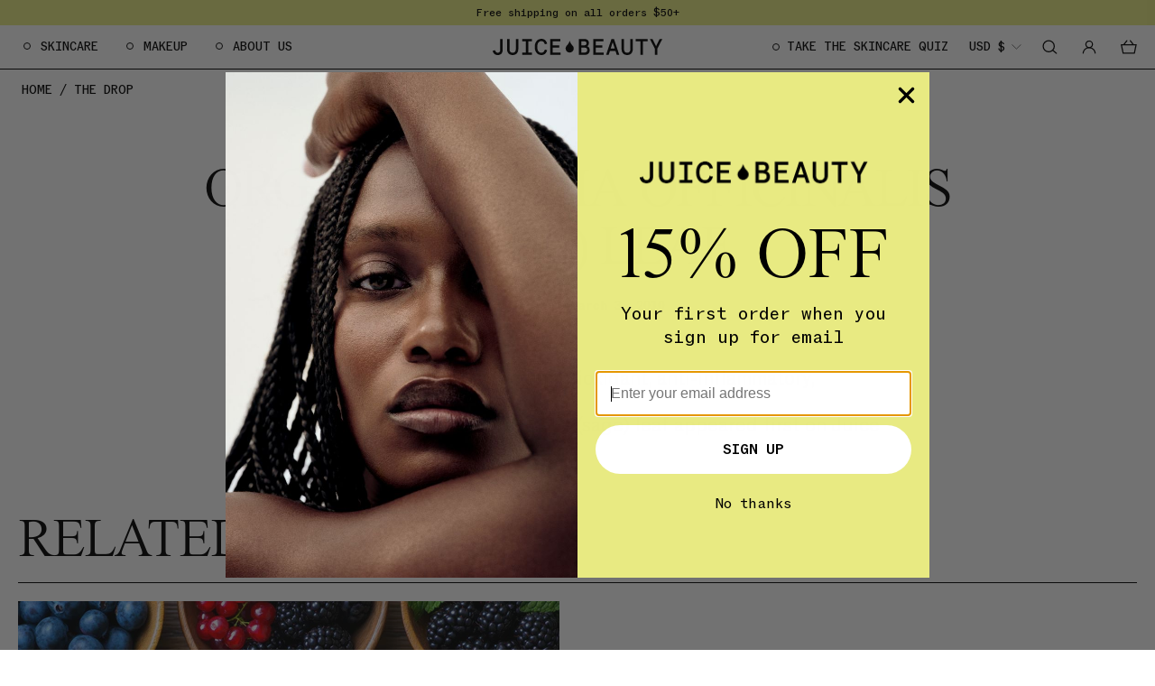

--- FILE ---
content_type: text/html; charset=utf-8
request_url: https://juicebeauty.com/blogs/posts/organic-salvia-officinalis-sage-leaf
body_size: 36735
content:
<!doctype html>
<html class="no-js h-full" lang="en">
  <head>
    <meta charset="utf-8">
    <meta http-equiv="X-UA-Compatible" content="IE=edge">
    <meta name="viewport" content="width=device-width,initial-scale=1">
    <meta name="theme-color" content="">
    <link rel="canonical" href="https://juicebeauty.com/blogs/posts/organic-salvia-officinalis-sage-leaf"><link rel="icon" type="image/png" href="//juicebeauty.com/cdn/shop/files/Fav_32_small.png?v=1728519971"><title>
      Organic salvia officinalis (sage) leaf
 &ndash; Juice Beauty</title>

    
      <meta name="description" content="Extracted from the leaf; potent antioxidant, anti-inflammatory, astringent, and cleanser The post Organic salvia officinalis (sage) leaf appeared first on Juice Beauty Blog.">
    

    

<meta property="og:site_name" content="Juice Beauty">
<meta property="og:url" content="https://juicebeauty.com/blogs/posts/organic-salvia-officinalis-sage-leaf">
<meta property="og:title" content="Organic salvia officinalis (sage) leaf">
<meta property="og:type" content="article">
<meta property="og:description" content="Extracted from the leaf; potent antioxidant, anti-inflammatory, astringent, and cleanser The post Organic salvia officinalis (sage) leaf appeared first on Juice Beauty Blog."><meta property="og:image" content="http://juicebeauty.com/cdn/shop/files/round-logo-transparent-600x600-v2_600x600.png?v=1734465857">
  <meta property="og:image:secure_url" content="https://juicebeauty.com/cdn/shop/files/round-logo-transparent-600x600-v2_600x600.png?v=1734465857">
  <meta property="og:image:width" content="600">
  <meta property="og:image:height" content="600"><meta name="twitter:card" content="summary_large_image">
<meta name="twitter:title" content="Organic salvia officinalis (sage) leaf">
<meta name="twitter:description" content="Extracted from the leaf; potent antioxidant, anti-inflammatory, astringent, and cleanser The post Organic salvia officinalis (sage) leaf appeared first on Juice Beauty Blog.">

    <link href="//juicebeauty.com/cdn/shop/t/532/assets/custom.css?v=14985142461966149511746754363" rel="stylesheet" type="text/css" media="all" />



  <link href="//juicebeauty.com/cdn/shop/t/532/assets/theme.BtpgHXsD.min.css" rel="stylesheet" type="text/css" media="all" />




  <script src="//juicebeauty.com/cdn/shop/t/532/assets/theme.CSce0loN.min.js" type="module" crossorigin="anonymous"></script>
  <link rel="modulepreload" href="//juicebeauty.com/cdn/shop/t/532/assets/modulepreload-polyfill.BCYanipZ.min.js" crossorigin="anonymous">

<script>window.performance && window.performance.mark && window.performance.mark('shopify.content_for_header.start');</script><meta name="google-site-verification" content="KMBv4Z0Vh0UiRS-ltOLCa8bs0-IMGMZKLLl7YNvuiyc">
<meta id="shopify-digital-wallet" name="shopify-digital-wallet" content="/24893542/digital_wallets/dialog">
<meta name="shopify-checkout-api-token" content="718c09e670bee87c9b37013fb50f6200">
<link rel="alternate" type="application/atom+xml" title="Feed" href="/blogs/posts.atom" />
<script async="async" src="/checkouts/internal/preloads.js?locale=en-US"></script>
<link rel="preconnect" href="https://shop.app" crossorigin="anonymous">
<script async="async" src="https://shop.app/checkouts/internal/preloads.js?locale=en-US&shop_id=24893542" crossorigin="anonymous"></script>
<script id="apple-pay-shop-capabilities" type="application/json">{"shopId":24893542,"countryCode":"US","currencyCode":"USD","merchantCapabilities":["supports3DS"],"merchantId":"gid:\/\/shopify\/Shop\/24893542","merchantName":"Juice Beauty","requiredBillingContactFields":["postalAddress","email"],"requiredShippingContactFields":["postalAddress","email"],"shippingType":"shipping","supportedNetworks":["visa","masterCard","amex","discover","elo","jcb"],"total":{"type":"pending","label":"Juice Beauty","amount":"1.00"},"shopifyPaymentsEnabled":true,"supportsSubscriptions":true}</script>
<script id="shopify-features" type="application/json">{"accessToken":"718c09e670bee87c9b37013fb50f6200","betas":["rich-media-storefront-analytics"],"domain":"juicebeauty.com","predictiveSearch":true,"shopId":24893542,"locale":"en"}</script>
<script>var Shopify = Shopify || {};
Shopify.shop = "juicebeauty.myshopify.com";
Shopify.locale = "en";
Shopify.currency = {"active":"USD","rate":"1.0"};
Shopify.country = "US";
Shopify.theme = {"name":"Staging for Recharge - Juice Beauty","id":127169659013,"schema_name":"Juice Beauty Theme","schema_version":"1.0.0","theme_store_id":null,"role":"main"};
Shopify.theme.handle = "null";
Shopify.theme.style = {"id":null,"handle":null};
Shopify.cdnHost = "juicebeauty.com/cdn";
Shopify.routes = Shopify.routes || {};
Shopify.routes.root = "/";</script>
<script type="module">!function(o){(o.Shopify=o.Shopify||{}).modules=!0}(window);</script>
<script>!function(o){function n(){var o=[];function n(){o.push(Array.prototype.slice.apply(arguments))}return n.q=o,n}var t=o.Shopify=o.Shopify||{};t.loadFeatures=n(),t.autoloadFeatures=n()}(window);</script>
<script>
  window.ShopifyPay = window.ShopifyPay || {};
  window.ShopifyPay.apiHost = "shop.app\/pay";
  window.ShopifyPay.redirectState = null;
</script>
<script id="shop-js-analytics" type="application/json">{"pageType":"article"}</script>
<script defer="defer" async type="module" src="//juicebeauty.com/cdn/shopifycloud/shop-js/modules/v2/client.init-shop-cart-sync_C5BV16lS.en.esm.js"></script>
<script defer="defer" async type="module" src="//juicebeauty.com/cdn/shopifycloud/shop-js/modules/v2/chunk.common_CygWptCX.esm.js"></script>
<script type="module">
  await import("//juicebeauty.com/cdn/shopifycloud/shop-js/modules/v2/client.init-shop-cart-sync_C5BV16lS.en.esm.js");
await import("//juicebeauty.com/cdn/shopifycloud/shop-js/modules/v2/chunk.common_CygWptCX.esm.js");

  window.Shopify.SignInWithShop?.initShopCartSync?.({"fedCMEnabled":true,"windoidEnabled":true});

</script>
<script>
  window.Shopify = window.Shopify || {};
  if (!window.Shopify.featureAssets) window.Shopify.featureAssets = {};
  window.Shopify.featureAssets['shop-js'] = {"shop-cart-sync":["modules/v2/client.shop-cart-sync_ZFArdW7E.en.esm.js","modules/v2/chunk.common_CygWptCX.esm.js"],"init-fed-cm":["modules/v2/client.init-fed-cm_CmiC4vf6.en.esm.js","modules/v2/chunk.common_CygWptCX.esm.js"],"shop-button":["modules/v2/client.shop-button_tlx5R9nI.en.esm.js","modules/v2/chunk.common_CygWptCX.esm.js"],"shop-cash-offers":["modules/v2/client.shop-cash-offers_DOA2yAJr.en.esm.js","modules/v2/chunk.common_CygWptCX.esm.js","modules/v2/chunk.modal_D71HUcav.esm.js"],"init-windoid":["modules/v2/client.init-windoid_sURxWdc1.en.esm.js","modules/v2/chunk.common_CygWptCX.esm.js"],"shop-toast-manager":["modules/v2/client.shop-toast-manager_ClPi3nE9.en.esm.js","modules/v2/chunk.common_CygWptCX.esm.js"],"init-shop-email-lookup-coordinator":["modules/v2/client.init-shop-email-lookup-coordinator_B8hsDcYM.en.esm.js","modules/v2/chunk.common_CygWptCX.esm.js"],"init-shop-cart-sync":["modules/v2/client.init-shop-cart-sync_C5BV16lS.en.esm.js","modules/v2/chunk.common_CygWptCX.esm.js"],"avatar":["modules/v2/client.avatar_BTnouDA3.en.esm.js"],"pay-button":["modules/v2/client.pay-button_FdsNuTd3.en.esm.js","modules/v2/chunk.common_CygWptCX.esm.js"],"init-customer-accounts":["modules/v2/client.init-customer-accounts_DxDtT_ad.en.esm.js","modules/v2/client.shop-login-button_C5VAVYt1.en.esm.js","modules/v2/chunk.common_CygWptCX.esm.js","modules/v2/chunk.modal_D71HUcav.esm.js"],"init-shop-for-new-customer-accounts":["modules/v2/client.init-shop-for-new-customer-accounts_ChsxoAhi.en.esm.js","modules/v2/client.shop-login-button_C5VAVYt1.en.esm.js","modules/v2/chunk.common_CygWptCX.esm.js","modules/v2/chunk.modal_D71HUcav.esm.js"],"shop-login-button":["modules/v2/client.shop-login-button_C5VAVYt1.en.esm.js","modules/v2/chunk.common_CygWptCX.esm.js","modules/v2/chunk.modal_D71HUcav.esm.js"],"init-customer-accounts-sign-up":["modules/v2/client.init-customer-accounts-sign-up_CPSyQ0Tj.en.esm.js","modules/v2/client.shop-login-button_C5VAVYt1.en.esm.js","modules/v2/chunk.common_CygWptCX.esm.js","modules/v2/chunk.modal_D71HUcav.esm.js"],"shop-follow-button":["modules/v2/client.shop-follow-button_Cva4Ekp9.en.esm.js","modules/v2/chunk.common_CygWptCX.esm.js","modules/v2/chunk.modal_D71HUcav.esm.js"],"checkout-modal":["modules/v2/client.checkout-modal_BPM8l0SH.en.esm.js","modules/v2/chunk.common_CygWptCX.esm.js","modules/v2/chunk.modal_D71HUcav.esm.js"],"lead-capture":["modules/v2/client.lead-capture_Bi8yE_yS.en.esm.js","modules/v2/chunk.common_CygWptCX.esm.js","modules/v2/chunk.modal_D71HUcav.esm.js"],"shop-login":["modules/v2/client.shop-login_D6lNrXab.en.esm.js","modules/v2/chunk.common_CygWptCX.esm.js","modules/v2/chunk.modal_D71HUcav.esm.js"],"payment-terms":["modules/v2/client.payment-terms_CZxnsJam.en.esm.js","modules/v2/chunk.common_CygWptCX.esm.js","modules/v2/chunk.modal_D71HUcav.esm.js"]};
</script>
<script>(function() {
  var isLoaded = false;
  function asyncLoad() {
    if (isLoaded) return;
    isLoaded = true;
    var urls = ["https:\/\/formbuilder.hulkapps.com\/skeletopapp.js?shop=juicebeauty.myshopify.com","https:\/\/d1xpt5x8kaueog.cloudfront.net\/assets\/apps\/discount_pop\/shopify_store.js?shop=juicebeauty.myshopify.com","https:\/\/app.avada.io\/avada-sdk.min.js?shop=juicebeauty.myshopify.com","https:\/\/shopify.rakutenadvertising.io\/rakuten_advertising.js?shop=juicebeauty.myshopify.com","https:\/\/tag.rmp.rakuten.com\/111820.ct.js?shop=juicebeauty.myshopify.com","https:\/\/d18eg7dreypte5.cloudfront.net\/scripts\/integrations\/subscription.js?shop=juicebeauty.myshopify.com","https:\/\/cdn-loyalty.yotpo.com\/loader\/tgsAEkM422ng6sywBe1ZKg.js?shop=juicebeauty.myshopify.com","\/\/staticw2.yotpo.com\/UqfQTNPp1oLJ7dJiIiJozpjbWIxFIc3Ak4ZaqPVK\/widget.js?shop=juicebeauty.myshopify.com","https:\/\/assets.revovideo.com\/v1.0\/embed.js?shop=juicebeauty.myshopify.com","\/\/cdn.shopify.com\/s\/files\/1\/0257\/0108\/9360\/t\/85\/assets\/usf-license.js?shop=juicebeauty.myshopify.com","\/\/cdn.shopify.com\/proxy\/1c5122698cabafe079eb2310b7ec15f8fa3af74655efadda1f689327cb897f79\/bingshoppingtool-t2app-prod.trafficmanager.net\/uet\/tracking_script?shop=juicebeauty.myshopify.com\u0026sp-cache-control=cHVibGljLCBtYXgtYWdlPTkwMA","https:\/\/cdn.richpanel.com\/js\/richpanel_shopify_script.js?appClientId=juicebeauty8171\u0026tenantId=juicebeauty817\u0026shop=juicebeauty.myshopify.com\u0026shop=juicebeauty.myshopify.com","https:\/\/d18eg7dreypte5.cloudfront.net\/browse-abandonment\/smsbump_timer.js?shop=juicebeauty.myshopify.com","\/\/cdn.shopify.com\/proxy\/d0e5ff1b7adddfee6b0d3b4149a4242aa17c530746f4c3b4861529248904bb31\/contact.gorgias.help\/api\/contact-forms\/replace-mailto-script.js?t=1715733148132\u0026shopName=juicebeauty\u0026shop=juicebeauty.myshopify.com\u0026sp-cache-control=cHVibGljLCBtYXgtYWdlPTkwMA","https:\/\/config.gorgias.chat\/bundle-loader\/01HWNJS5SB0FJ6N76EZS9HQ18P?source=shopify1click\u0026shop=juicebeauty.myshopify.com","https:\/\/assets.tapcart.com\/__tc-ck-loader\/index.js?appId=yGB8KsVHiB\u0026environment=production\u0026shop=juicebeauty.myshopify.com","\/\/cdn.shopify.com\/proxy\/61e5468b3185a0930b802e776c790fc6e3dfc1a3b11ddcff8cc27645c3554de8\/d33a6lvgbd0fej.cloudfront.net\/script_tag\/secomapp.scripttag.js?shop=juicebeauty.myshopify.com\u0026sp-cache-control=cHVibGljLCBtYXgtYWdlPTkwMA","https:\/\/admin.revenuehunt.com\/embed.js?shop=juicebeauty.myshopify.com","https:\/\/cdn.rebuyengine.com\/onsite\/js\/rebuy.js?shop=juicebeauty.myshopify.com","https:\/\/static.rechargecdn.com\/static\/js\/recharge.js?shop=juicebeauty.myshopify.com","https:\/\/cdn.9gtb.com\/loader.js?g_cvt_id=06126868-e43a-435c-8c74-89c8cdb96780\u0026shop=juicebeauty.myshopify.com"];
    for (var i = 0; i < urls.length; i++) {
      var s = document.createElement('script');
      s.type = 'text/javascript';
      s.async = true;
      s.src = urls[i];
      var x = document.getElementsByTagName('script')[0];
      x.parentNode.insertBefore(s, x);
    }
  };
  if(window.attachEvent) {
    window.attachEvent('onload', asyncLoad);
  } else {
    window.addEventListener('load', asyncLoad, false);
  }
})();</script>
<script id="__st">var __st={"a":24893542,"offset":-28800,"reqid":"d9fdc7b4-f415-4eac-9976-462caba0dae8-1768680904","pageurl":"juicebeauty.com\/blogs\/posts\/organic-salvia-officinalis-sage-leaf","s":"articles-8528166948","u":"5c8566ead7ca","p":"article","rtyp":"article","rid":8528166948};</script>
<script>window.ShopifyPaypalV4VisibilityTracking = true;</script>
<script id="captcha-bootstrap">!function(){'use strict';const t='contact',e='account',n='new_comment',o=[[t,t],['blogs',n],['comments',n],[t,'customer']],c=[[e,'customer_login'],[e,'guest_login'],[e,'recover_customer_password'],[e,'create_customer']],r=t=>t.map((([t,e])=>`form[action*='/${t}']:not([data-nocaptcha='true']) input[name='form_type'][value='${e}']`)).join(','),a=t=>()=>t?[...document.querySelectorAll(t)].map((t=>t.form)):[];function s(){const t=[...o],e=r(t);return a(e)}const i='password',u='form_key',d=['recaptcha-v3-token','g-recaptcha-response','h-captcha-response',i],f=()=>{try{return window.sessionStorage}catch{return}},m='__shopify_v',_=t=>t.elements[u];function p(t,e,n=!1){try{const o=window.sessionStorage,c=JSON.parse(o.getItem(e)),{data:r}=function(t){const{data:e,action:n}=t;return t[m]||n?{data:e,action:n}:{data:t,action:n}}(c);for(const[e,n]of Object.entries(r))t.elements[e]&&(t.elements[e].value=n);n&&o.removeItem(e)}catch(o){console.error('form repopulation failed',{error:o})}}const l='form_type',E='cptcha';function T(t){t.dataset[E]=!0}const w=window,h=w.document,L='Shopify',v='ce_forms',y='captcha';let A=!1;((t,e)=>{const n=(g='f06e6c50-85a8-45c8-87d0-21a2b65856fe',I='https://cdn.shopify.com/shopifycloud/storefront-forms-hcaptcha/ce_storefront_forms_captcha_hcaptcha.v1.5.2.iife.js',D={infoText:'Protected by hCaptcha',privacyText:'Privacy',termsText:'Terms'},(t,e,n)=>{const o=w[L][v],c=o.bindForm;if(c)return c(t,g,e,D).then(n);var r;o.q.push([[t,g,e,D],n]),r=I,A||(h.body.append(Object.assign(h.createElement('script'),{id:'captcha-provider',async:!0,src:r})),A=!0)});var g,I,D;w[L]=w[L]||{},w[L][v]=w[L][v]||{},w[L][v].q=[],w[L][y]=w[L][y]||{},w[L][y].protect=function(t,e){n(t,void 0,e),T(t)},Object.freeze(w[L][y]),function(t,e,n,w,h,L){const[v,y,A,g]=function(t,e,n){const i=e?o:[],u=t?c:[],d=[...i,...u],f=r(d),m=r(i),_=r(d.filter((([t,e])=>n.includes(e))));return[a(f),a(m),a(_),s()]}(w,h,L),I=t=>{const e=t.target;return e instanceof HTMLFormElement?e:e&&e.form},D=t=>v().includes(t);t.addEventListener('submit',(t=>{const e=I(t);if(!e)return;const n=D(e)&&!e.dataset.hcaptchaBound&&!e.dataset.recaptchaBound,o=_(e),c=g().includes(e)&&(!o||!o.value);(n||c)&&t.preventDefault(),c&&!n&&(function(t){try{if(!f())return;!function(t){const e=f();if(!e)return;const n=_(t);if(!n)return;const o=n.value;o&&e.removeItem(o)}(t);const e=Array.from(Array(32),(()=>Math.random().toString(36)[2])).join('');!function(t,e){_(t)||t.append(Object.assign(document.createElement('input'),{type:'hidden',name:u})),t.elements[u].value=e}(t,e),function(t,e){const n=f();if(!n)return;const o=[...t.querySelectorAll(`input[type='${i}']`)].map((({name:t})=>t)),c=[...d,...o],r={};for(const[a,s]of new FormData(t).entries())c.includes(a)||(r[a]=s);n.setItem(e,JSON.stringify({[m]:1,action:t.action,data:r}))}(t,e)}catch(e){console.error('failed to persist form',e)}}(e),e.submit())}));const S=(t,e)=>{t&&!t.dataset[E]&&(n(t,e.some((e=>e===t))),T(t))};for(const o of['focusin','change'])t.addEventListener(o,(t=>{const e=I(t);D(e)&&S(e,y())}));const B=e.get('form_key'),M=e.get(l),P=B&&M;t.addEventListener('DOMContentLoaded',(()=>{const t=y();if(P)for(const e of t)e.elements[l].value===M&&p(e,B);[...new Set([...A(),...v().filter((t=>'true'===t.dataset.shopifyCaptcha))])].forEach((e=>S(e,t)))}))}(h,new URLSearchParams(w.location.search),n,t,e,['guest_login'])})(!0,!0)}();</script>
<script integrity="sha256-4kQ18oKyAcykRKYeNunJcIwy7WH5gtpwJnB7kiuLZ1E=" data-source-attribution="shopify.loadfeatures" defer="defer" src="//juicebeauty.com/cdn/shopifycloud/storefront/assets/storefront/load_feature-a0a9edcb.js" crossorigin="anonymous"></script>
<script crossorigin="anonymous" defer="defer" src="//juicebeauty.com/cdn/shopifycloud/storefront/assets/shopify_pay/storefront-65b4c6d7.js?v=20250812"></script>
<script data-source-attribution="shopify.dynamic_checkout.dynamic.init">var Shopify=Shopify||{};Shopify.PaymentButton=Shopify.PaymentButton||{isStorefrontPortableWallets:!0,init:function(){window.Shopify.PaymentButton.init=function(){};var t=document.createElement("script");t.src="https://juicebeauty.com/cdn/shopifycloud/portable-wallets/latest/portable-wallets.en.js",t.type="module",document.head.appendChild(t)}};
</script>
<script data-source-attribution="shopify.dynamic_checkout.buyer_consent">
  function portableWalletsHideBuyerConsent(e){var t=document.getElementById("shopify-buyer-consent"),n=document.getElementById("shopify-subscription-policy-button");t&&n&&(t.classList.add("hidden"),t.setAttribute("aria-hidden","true"),n.removeEventListener("click",e))}function portableWalletsShowBuyerConsent(e){var t=document.getElementById("shopify-buyer-consent"),n=document.getElementById("shopify-subscription-policy-button");t&&n&&(t.classList.remove("hidden"),t.removeAttribute("aria-hidden"),n.addEventListener("click",e))}window.Shopify?.PaymentButton&&(window.Shopify.PaymentButton.hideBuyerConsent=portableWalletsHideBuyerConsent,window.Shopify.PaymentButton.showBuyerConsent=portableWalletsShowBuyerConsent);
</script>
<script data-source-attribution="shopify.dynamic_checkout.cart.bootstrap">document.addEventListener("DOMContentLoaded",(function(){function t(){return document.querySelector("shopify-accelerated-checkout-cart, shopify-accelerated-checkout")}if(t())Shopify.PaymentButton.init();else{new MutationObserver((function(e,n){t()&&(Shopify.PaymentButton.init(),n.disconnect())})).observe(document.body,{childList:!0,subtree:!0})}}));
</script>
<script id='scb4127' type='text/javascript' async='' src='https://juicebeauty.com/cdn/shopifycloud/privacy-banner/storefront-banner.js'></script><link id="shopify-accelerated-checkout-styles" rel="stylesheet" media="screen" href="https://juicebeauty.com/cdn/shopifycloud/portable-wallets/latest/accelerated-checkout-backwards-compat.css" crossorigin="anonymous">
<style id="shopify-accelerated-checkout-cart">
        #shopify-buyer-consent {
  margin-top: 1em;
  display: inline-block;
  width: 100%;
}

#shopify-buyer-consent.hidden {
  display: none;
}

#shopify-subscription-policy-button {
  background: none;
  border: none;
  padding: 0;
  text-decoration: underline;
  font-size: inherit;
  cursor: pointer;
}

#shopify-subscription-policy-button::before {
  box-shadow: none;
}

      </style>

<script>window.performance && window.performance.mark && window.performance.mark('shopify.content_for_header.end');</script>
<script>window._usfTheme={
    id:125511696517,
    name:"Juice Beauty Theme",
    version:"1.0.0",
    vendor:"Pattern",
    applied:1,
    assetUrl:"//juicebeauty.com/cdn/shop/t/532/assets/usf-boot.js?v=45637973053982519421746754363"
};
window._usfCustomerTags = null;
window._usfCollectionId = null;
window._usfCollectionDefaultSort = null;
window._usfLocale = "en";
window._usfRootUrl = "\/";
window.usf = {
  settings: {"online":1,"version":"1.0.2.4112","shop":"juicebeauty.myshopify.com","siteId":"f2b1c538-605c-4906-b551-525186d0ef79","resUrl":"//cdn.shopify.com/s/files/1/0257/0108/9360/t/85/assets/","analyticsApiUrl":"https://svc-16-analytics-usf.hotyon.com/set","searchSvcUrl":"https://svc-16-usf.hotyon.com/","enabledPlugins":["review-yotpo"],"showGotoTop":1,"mobileBreakpoint":767,"decimals":2,"decimalDisplay":".","thousandSeparator":",","currency":"USD","priceLongFormat":"${0} USD","priceFormat":"${0}","plugins":{},"revision":50011777,"filters":{"filtersHorzStyle":"default","filtersHorzPosition":"left","filtersMobileStyle":"default"},"instantSearch":{"online":1,"searchBoxSelector":"input[name=q]","numOfSuggestions":6,"numOfProductMatches":6,"showCollections":1,"numOfCollections":4,"showPages":1,"numOfPages":4,"layout":"two-columns","productDisplayType":"list","productColumnPosition":"left","productsPerRow":2,"showPopularProducts":1,"numOfPopularProducts":6,"numOfRecentSearches":5},"search":{"online":1,"sortFields":["r","title","-title","date","-date","price","-price","percentSale","-percentSale","-discount"],"searchResultsUrl":"/pages/search-results-2","more":"more","itemsPerPage":28,"imageSizeType":"fixed","imageSize":"600,350","showSearchInputOnSearchPage":1,"searchResultsMetafields":"custom.ingredientsx","showAltImage":1,"showSoldOut":1,"canChangeUrl":1},"collections":{"online":1,"collectionsPageUrl":"/pages/collections"},"filterNavigation":{"showFilterArea":1,"showSingle":1,"showProductCount":1},"translation_en":{"search":"Search","latestSearches":"Latest searches","popularSearches":"Popular searches","viewAllResultsFor":"view all results for <span class=\"usf-highlight\">{0}</span>","viewAllResults":"view all results","noMatchesFoundFor":"No matches found for \"<b>{0}</b>\". Please try again with a different term.","productSearchResultWithTermSummary":"<b>{0}</b> results for '<b>{1}</b>'","productSearchResultSummary":"<b>{0}</b> products","productSearchNoResults":"<h2>No matching for '<b>{0}</b>'.</h2><p>But don't give up – check the filters, spelling or try less specific search terms.</p>","productSearchNoResultsEmptyTerm":"<h2>No results found.</h2><p>But don't give up – check the filters or try less specific terms.</p>","clearAll":"Clear all","clear":"Clear","clearAllFilters":"Clear all filters","clearFiltersBy":"Clear filters by {0}","filterBy":"Filter by {0}","sort":"Sort","sortBy_r":"Relevance","sortBy_title":"Title: A-Z","sortBy_-title":"Title: Z-A","sortBy_date":"Date: Old to New","sortBy_-date":"Date: New to Old","sortBy_price":"Price: Low to High","sortBy_-price":"Price: High to Low","sortBy_percentSale":"Percent sales: Low to High","sortBy_-percentSale":"Percent sales: High to Low","sortBy_-discount":"Discount: High to Low","sortBy_bestselling":"Best selling","sortBy_-available":"Inventory: High to Low","sortBy_producttype":"Product Type: A-Z","sortBy_-producttype":"Product Type: Z-A","sortBy_random":"Random","filters":"Filters","filterOptions":"Filter options","clearFilterOptions":"Clear all filter options","youHaveViewed":"You've viewed {0} of {1} products","loadMore":"Load more","loadPrev":"Load previous","productMatches":"Product matches","trending":"Trending","didYouMean":"Sorry, nothing found for '<b>{0}</b>'.<br>Did you mean '<b>{1}</b>'?","searchSuggestions":"Search suggestions","popularSearch":"Popular search","quantity":"Quantity","selectedVariantNotAvailable":"The selected variant is not available.","addToCart":"Add to cart","seeFullDetails":"See full details","chooseOptions":"Choose options","quickView":"Quick view","sale":"Sale","save":"Save","soldOut":"Sold out","viewItems":"View items","more":"More","all":"All","prevPage":"Previous page","gotoPage":"Go to page {0}","nextPage":"Next page","from":"From","collections":"Collections","pages":"Pages","sortBy_option:Color":"Color: A-Z","sortBy_-option:Color":"Color: Z-A","sortBy_option:Title":"Title: A-Z","sortBy_-option:Title":"Title: Z-A","sortBy_option:Value":"Value: A-Z","sortBy_-option:Value":"Value: Z-A","sortBy_metafield:custom.ingredients":"custom.ingredients: A-Z","sortBy_-metafield:custom.ingredients":"custom.ingredients: Z-A","sortBy_option:Size":"Size: A-Z","sortBy_-option:Size":"Size: Z-A","sortBy_option:Strength":"Strength: A-Z","sortBy_-option:Strength":"Strength: Z-A","sortBy_option:Style":"Style: A-Z","sortBy_-option:Style":"Style: Z-A","sortBy_metafield:custom.key_ingredients":"custom.key_ingredients: A-Z","sortBy_-metafield:custom.key_ingredients":"custom.key_ingredients: Z-A","sortBy_metafield:custom.ewg":"custom.ewg: A-Z","sortBy_-metafield:custom.ewg":"custom.ewg: Z-A","sortBy_metafield:MyNamespace.MyKey1":"MyNamespace.MyKey1: A-Z","sortBy_-metafield:MyNamespace.MyKey1":"MyNamespace.MyKey1: Z-A","sortBy_metafield:custom.clinical_results":"custom.clinical_results: A-Z","sortBy_-metafield:custom.clinical_results":"custom.clinical_results: Z-A"}}
}
</script>
<script src="//juicebeauty.com/cdn/shop/t/532/assets/usf-boot.js?v=45637973053982519421746754363" async></script>


    <script>
      document.documentElement.className = document.documentElement.className.replace('no-js', 'js')
    </script>

    <script>
        !function(w,d,s,t,a){if(w.amzn)return;w.amzn=a=function(){w.amzn.q.push([arguments,(new Date).getTime()])};a.q=[];a.version="0.0";s=d.createElement("script");s.src="https://c.amazon-adsystem.com/aat/amzn.js";s.id="amzn-pixel";s.async=true;t=d.getElementsByTagName("script")[0];t.parentNode.insertBefore(s,t)}(window,document);
        amzn("setRegion", "NA");
        amzn("addTag", "ed142c6e-cda1-4a44-8661-bad156c0a91f");
        amzn("trackEvent", "PageView");
    </script>
    <noscript>
        <img src="https://s.amazon-adsystem.com/iu3?pid=ed142c6e-cda1-4a44-8661-bad156c0a91f&event=PageView" width="1" height="1" border="0">
    </noscript>
    
  <!-- BEGIN app block: shopify://apps/pagefly-page-builder/blocks/app-embed/83e179f7-59a0-4589-8c66-c0dddf959200 -->

<!-- BEGIN app snippet: pagefly-cro-ab-testing-main -->







<script>
  ;(function () {
    const url = new URL(window.location)
    const viewParam = url.searchParams.get('view')
    if (viewParam && viewParam.includes('variant-pf-')) {
      url.searchParams.set('pf_v', viewParam)
      url.searchParams.delete('view')
      window.history.replaceState({}, '', url)
    }
  })()
</script>



<script type='module'>
  
  window.PAGEFLY_CRO = window.PAGEFLY_CRO || {}

  window.PAGEFLY_CRO['data_debug'] = {
    original_template_suffix: "",
    allow_ab_test: false,
    ab_test_start_time: 0,
    ab_test_end_time: 0,
    today_date_time: 1768680905000,
  }
  window.PAGEFLY_CRO['GA4'] = { enabled: false}
</script>

<!-- END app snippet -->








  <script src='https://cdn.shopify.com/extensions/019bb4f9-aed6-78a3-be91-e9d44663e6bf/pagefly-page-builder-215/assets/pagefly-helper.js' defer='defer'></script>

  <script src='https://cdn.shopify.com/extensions/019bb4f9-aed6-78a3-be91-e9d44663e6bf/pagefly-page-builder-215/assets/pagefly-general-helper.js' defer='defer'></script>

  <script src='https://cdn.shopify.com/extensions/019bb4f9-aed6-78a3-be91-e9d44663e6bf/pagefly-page-builder-215/assets/pagefly-snap-slider.js' defer='defer'></script>

  <script src='https://cdn.shopify.com/extensions/019bb4f9-aed6-78a3-be91-e9d44663e6bf/pagefly-page-builder-215/assets/pagefly-slideshow-v3.js' defer='defer'></script>

  <script src='https://cdn.shopify.com/extensions/019bb4f9-aed6-78a3-be91-e9d44663e6bf/pagefly-page-builder-215/assets/pagefly-slideshow-v4.js' defer='defer'></script>

  <script src='https://cdn.shopify.com/extensions/019bb4f9-aed6-78a3-be91-e9d44663e6bf/pagefly-page-builder-215/assets/pagefly-glider.js' defer='defer'></script>

  <script src='https://cdn.shopify.com/extensions/019bb4f9-aed6-78a3-be91-e9d44663e6bf/pagefly-page-builder-215/assets/pagefly-slideshow-v1-v2.js' defer='defer'></script>

  <script src='https://cdn.shopify.com/extensions/019bb4f9-aed6-78a3-be91-e9d44663e6bf/pagefly-page-builder-215/assets/pagefly-product-media.js' defer='defer'></script>

  <script src='https://cdn.shopify.com/extensions/019bb4f9-aed6-78a3-be91-e9d44663e6bf/pagefly-page-builder-215/assets/pagefly-product.js' defer='defer'></script>


<script id='pagefly-helper-data' type='application/json'>
  {
    "page_optimization": {
      "assets_prefetching": false
    },
    "elements_asset_mapper": {
      "Accordion": "https://cdn.shopify.com/extensions/019bb4f9-aed6-78a3-be91-e9d44663e6bf/pagefly-page-builder-215/assets/pagefly-accordion.js",
      "Accordion3": "https://cdn.shopify.com/extensions/019bb4f9-aed6-78a3-be91-e9d44663e6bf/pagefly-page-builder-215/assets/pagefly-accordion3.js",
      "CountDown": "https://cdn.shopify.com/extensions/019bb4f9-aed6-78a3-be91-e9d44663e6bf/pagefly-page-builder-215/assets/pagefly-countdown.js",
      "GMap1": "https://cdn.shopify.com/extensions/019bb4f9-aed6-78a3-be91-e9d44663e6bf/pagefly-page-builder-215/assets/pagefly-gmap.js",
      "GMap2": "https://cdn.shopify.com/extensions/019bb4f9-aed6-78a3-be91-e9d44663e6bf/pagefly-page-builder-215/assets/pagefly-gmap.js",
      "GMapBasicV2": "https://cdn.shopify.com/extensions/019bb4f9-aed6-78a3-be91-e9d44663e6bf/pagefly-page-builder-215/assets/pagefly-gmap.js",
      "GMapAdvancedV2": "https://cdn.shopify.com/extensions/019bb4f9-aed6-78a3-be91-e9d44663e6bf/pagefly-page-builder-215/assets/pagefly-gmap.js",
      "HTML.Video": "https://cdn.shopify.com/extensions/019bb4f9-aed6-78a3-be91-e9d44663e6bf/pagefly-page-builder-215/assets/pagefly-htmlvideo.js",
      "HTML.Video2": "https://cdn.shopify.com/extensions/019bb4f9-aed6-78a3-be91-e9d44663e6bf/pagefly-page-builder-215/assets/pagefly-htmlvideo2.js",
      "HTML.Video3": "https://cdn.shopify.com/extensions/019bb4f9-aed6-78a3-be91-e9d44663e6bf/pagefly-page-builder-215/assets/pagefly-htmlvideo2.js",
      "BackgroundVideo": "https://cdn.shopify.com/extensions/019bb4f9-aed6-78a3-be91-e9d44663e6bf/pagefly-page-builder-215/assets/pagefly-htmlvideo2.js",
      "Instagram": "https://cdn.shopify.com/extensions/019bb4f9-aed6-78a3-be91-e9d44663e6bf/pagefly-page-builder-215/assets/pagefly-instagram.js",
      "Instagram2": "https://cdn.shopify.com/extensions/019bb4f9-aed6-78a3-be91-e9d44663e6bf/pagefly-page-builder-215/assets/pagefly-instagram.js",
      "Insta3": "https://cdn.shopify.com/extensions/019bb4f9-aed6-78a3-be91-e9d44663e6bf/pagefly-page-builder-215/assets/pagefly-instagram3.js",
      "Tabs": "https://cdn.shopify.com/extensions/019bb4f9-aed6-78a3-be91-e9d44663e6bf/pagefly-page-builder-215/assets/pagefly-tab.js",
      "Tabs3": "https://cdn.shopify.com/extensions/019bb4f9-aed6-78a3-be91-e9d44663e6bf/pagefly-page-builder-215/assets/pagefly-tab3.js",
      "ProductBox": "https://cdn.shopify.com/extensions/019bb4f9-aed6-78a3-be91-e9d44663e6bf/pagefly-page-builder-215/assets/pagefly-cart.js",
      "FBPageBox2": "https://cdn.shopify.com/extensions/019bb4f9-aed6-78a3-be91-e9d44663e6bf/pagefly-page-builder-215/assets/pagefly-facebook.js",
      "FBLikeButton2": "https://cdn.shopify.com/extensions/019bb4f9-aed6-78a3-be91-e9d44663e6bf/pagefly-page-builder-215/assets/pagefly-facebook.js",
      "TwitterFeed2": "https://cdn.shopify.com/extensions/019bb4f9-aed6-78a3-be91-e9d44663e6bf/pagefly-page-builder-215/assets/pagefly-twitter.js",
      "Paragraph4": "https://cdn.shopify.com/extensions/019bb4f9-aed6-78a3-be91-e9d44663e6bf/pagefly-page-builder-215/assets/pagefly-paragraph4.js",

      "AliReviews": "https://cdn.shopify.com/extensions/019bb4f9-aed6-78a3-be91-e9d44663e6bf/pagefly-page-builder-215/assets/pagefly-3rd-elements.js",
      "BackInStock": "https://cdn.shopify.com/extensions/019bb4f9-aed6-78a3-be91-e9d44663e6bf/pagefly-page-builder-215/assets/pagefly-3rd-elements.js",
      "GloboBackInStock": "https://cdn.shopify.com/extensions/019bb4f9-aed6-78a3-be91-e9d44663e6bf/pagefly-page-builder-215/assets/pagefly-3rd-elements.js",
      "GrowaveWishlist": "https://cdn.shopify.com/extensions/019bb4f9-aed6-78a3-be91-e9d44663e6bf/pagefly-page-builder-215/assets/pagefly-3rd-elements.js",
      "InfiniteOptionsShopPad": "https://cdn.shopify.com/extensions/019bb4f9-aed6-78a3-be91-e9d44663e6bf/pagefly-page-builder-215/assets/pagefly-3rd-elements.js",
      "InkybayProductPersonalizer": "https://cdn.shopify.com/extensions/019bb4f9-aed6-78a3-be91-e9d44663e6bf/pagefly-page-builder-215/assets/pagefly-3rd-elements.js",
      "LimeSpot": "https://cdn.shopify.com/extensions/019bb4f9-aed6-78a3-be91-e9d44663e6bf/pagefly-page-builder-215/assets/pagefly-3rd-elements.js",
      "Loox": "https://cdn.shopify.com/extensions/019bb4f9-aed6-78a3-be91-e9d44663e6bf/pagefly-page-builder-215/assets/pagefly-3rd-elements.js",
      "Opinew": "https://cdn.shopify.com/extensions/019bb4f9-aed6-78a3-be91-e9d44663e6bf/pagefly-page-builder-215/assets/pagefly-3rd-elements.js",
      "Powr": "https://cdn.shopify.com/extensions/019bb4f9-aed6-78a3-be91-e9d44663e6bf/pagefly-page-builder-215/assets/pagefly-3rd-elements.js",
      "ProductReviews": "https://cdn.shopify.com/extensions/019bb4f9-aed6-78a3-be91-e9d44663e6bf/pagefly-page-builder-215/assets/pagefly-3rd-elements.js",
      "PushOwl": "https://cdn.shopify.com/extensions/019bb4f9-aed6-78a3-be91-e9d44663e6bf/pagefly-page-builder-215/assets/pagefly-3rd-elements.js",
      "ReCharge": "https://cdn.shopify.com/extensions/019bb4f9-aed6-78a3-be91-e9d44663e6bf/pagefly-page-builder-215/assets/pagefly-3rd-elements.js",
      "Rivyo": "https://cdn.shopify.com/extensions/019bb4f9-aed6-78a3-be91-e9d44663e6bf/pagefly-page-builder-215/assets/pagefly-3rd-elements.js",
      "TrackingMore": "https://cdn.shopify.com/extensions/019bb4f9-aed6-78a3-be91-e9d44663e6bf/pagefly-page-builder-215/assets/pagefly-3rd-elements.js",
      "Vitals": "https://cdn.shopify.com/extensions/019bb4f9-aed6-78a3-be91-e9d44663e6bf/pagefly-page-builder-215/assets/pagefly-3rd-elements.js",
      "Wiser": "https://cdn.shopify.com/extensions/019bb4f9-aed6-78a3-be91-e9d44663e6bf/pagefly-page-builder-215/assets/pagefly-3rd-elements.js"
    },
    "custom_elements_mapper": {
      "pf-click-action-element": "https://cdn.shopify.com/extensions/019bb4f9-aed6-78a3-be91-e9d44663e6bf/pagefly-page-builder-215/assets/pagefly-click-action-element.js",
      "pf-dialog-element": "https://cdn.shopify.com/extensions/019bb4f9-aed6-78a3-be91-e9d44663e6bf/pagefly-page-builder-215/assets/pagefly-dialog-element.js"
    }
  }
</script>


<!-- END app block --><!-- BEGIN app block: shopify://apps/firework-shoppable-video-ugc/blocks/firework-header/347a2e4c-f5cb-410d-8354-490d1e80558c -->
 

  <script async type="module" src='//asset.fwcdn3.com/js/module/integrations/shopify.js'></script>
  <script async type="module" src='//asset.fwcdn3.com/js/module/fwn.js?business_id=vVlWzo'></script>


<script
  async
  src='//asset.fwscripts.com/js/live-helper.js'
  data-fwparam_chat_channel_id='gK427v'
></script>



<script>
  document.addEventListener('DOMContentLoaded', () => {
    setTimeout(() => {
      if (!document.querySelector('fw-live-helper')) {
        var n = document.createElement('fw-live-helper')
        document.body.appendChild(n)
      }
    }, 0)
  })

  // For when DOMContentLoaded event didn't fire on page due to lots of JS
  const intervalId = setInterval(() => {
    if (!document.querySelector('fw-live-helper')) {
      var n = document.createElement('fw-live-helper')
      document.body.appendChild(n)
    } else {
      clearInterval(intervalId)
    }
  }, 500)
</script>


<!-- END app block --><!-- BEGIN app block: shopify://apps/klaviyo-email-marketing-sms/blocks/klaviyo-onsite-embed/2632fe16-c075-4321-a88b-50b567f42507 -->












  <script async src="https://static.klaviyo.com/onsite/js/LRwbTJ/klaviyo.js?company_id=LRwbTJ"></script>
  <script>!function(){if(!window.klaviyo){window._klOnsite=window._klOnsite||[];try{window.klaviyo=new Proxy({},{get:function(n,i){return"push"===i?function(){var n;(n=window._klOnsite).push.apply(n,arguments)}:function(){for(var n=arguments.length,o=new Array(n),w=0;w<n;w++)o[w]=arguments[w];var t="function"==typeof o[o.length-1]?o.pop():void 0,e=new Promise((function(n){window._klOnsite.push([i].concat(o,[function(i){t&&t(i),n(i)}]))}));return e}}})}catch(n){window.klaviyo=window.klaviyo||[],window.klaviyo.push=function(){var n;(n=window._klOnsite).push.apply(n,arguments)}}}}();</script>

  




  <script>
    window.klaviyoReviewsProductDesignMode = false
  </script>



  <!-- BEGIN app snippet: customer-hub-data --><script>
  if (!window.customerHub) {
    window.customerHub = {};
  }
  window.customerHub.storefrontRoutes = {
    login: "https://juicebeauty.com/customer_authentication/redirect?locale=en&region_country=US?return_url=%2F%23k-hub",
    register: "https://shopify.com/24893542/account?locale=en?return_url=%2F%23k-hub",
    logout: "/account/logout",
    profile: "/account",
    addresses: "/account/addresses",
  };
  
  window.customerHub.userId = null;
  
  window.customerHub.storeDomain = "juicebeauty.myshopify.com";

  

  
    window.customerHub.storeLocale = {
        currentLanguage: 'en',
        currentCountry: 'US',
        availableLanguages: [
          
            {
              iso_code: 'en',
              endonym_name: 'English'
            }
          
        ],
        availableCountries: [
          
            {
              iso_code: 'DZ',
              name: 'Algeria',
              currency_code: 'DZD'
            },
          
            {
              iso_code: 'AO',
              name: 'Angola',
              currency_code: 'AOA'
            },
          
            {
              iso_code: 'AI',
              name: 'Anguilla',
              currency_code: 'XCD'
            },
          
            {
              iso_code: 'AG',
              name: 'Antigua &amp; Barbuda',
              currency_code: 'XCD'
            },
          
            {
              iso_code: 'AR',
              name: 'Argentina',
              currency_code: 'ARS'
            },
          
            {
              iso_code: 'AW',
              name: 'Aruba',
              currency_code: 'AWG'
            },
          
            {
              iso_code: 'AU',
              name: 'Australia',
              currency_code: 'AUD'
            },
          
            {
              iso_code: 'AZ',
              name: 'Azerbaijan',
              currency_code: 'AZN'
            },
          
            {
              iso_code: 'BS',
              name: 'Bahamas',
              currency_code: 'BSD'
            },
          
            {
              iso_code: 'BH',
              name: 'Bahrain',
              currency_code: 'USD'
            },
          
            {
              iso_code: 'BD',
              name: 'Bangladesh',
              currency_code: 'BDT'
            },
          
            {
              iso_code: 'BB',
              name: 'Barbados',
              currency_code: 'BBD'
            },
          
            {
              iso_code: 'BZ',
              name: 'Belize',
              currency_code: 'BZD'
            },
          
            {
              iso_code: 'BJ',
              name: 'Benin',
              currency_code: 'XOF'
            },
          
            {
              iso_code: 'BM',
              name: 'Bermuda',
              currency_code: 'USD'
            },
          
            {
              iso_code: 'BO',
              name: 'Bolivia',
              currency_code: 'BOB'
            },
          
            {
              iso_code: 'BW',
              name: 'Botswana',
              currency_code: 'BWP'
            },
          
            {
              iso_code: 'BR',
              name: 'Brazil',
              currency_code: 'USD'
            },
          
            {
              iso_code: 'VG',
              name: 'British Virgin Islands',
              currency_code: 'USD'
            },
          
            {
              iso_code: 'BN',
              name: 'Brunei',
              currency_code: 'BND'
            },
          
            {
              iso_code: 'BF',
              name: 'Burkina Faso',
              currency_code: 'XOF'
            },
          
            {
              iso_code: 'BI',
              name: 'Burundi',
              currency_code: 'USD'
            },
          
            {
              iso_code: 'KH',
              name: 'Cambodia',
              currency_code: 'KHR'
            },
          
            {
              iso_code: 'CM',
              name: 'Cameroon',
              currency_code: 'XAF'
            },
          
            {
              iso_code: 'CA',
              name: 'Canada',
              currency_code: 'CAD'
            },
          
            {
              iso_code: 'CV',
              name: 'Cape Verde',
              currency_code: 'CVE'
            },
          
            {
              iso_code: 'BQ',
              name: 'Caribbean Netherlands',
              currency_code: 'USD'
            },
          
            {
              iso_code: 'KY',
              name: 'Cayman Islands',
              currency_code: 'KYD'
            },
          
            {
              iso_code: 'TD',
              name: 'Chad',
              currency_code: 'XAF'
            },
          
            {
              iso_code: 'CL',
              name: 'Chile',
              currency_code: 'CLP'
            },
          
            {
              iso_code: 'CN',
              name: 'China',
              currency_code: 'CNY'
            },
          
            {
              iso_code: 'CO',
              name: 'Colombia',
              currency_code: 'COP'
            },
          
            {
              iso_code: 'KM',
              name: 'Comoros',
              currency_code: 'KMF'
            },
          
            {
              iso_code: 'CK',
              name: 'Cook Islands',
              currency_code: 'NZD'
            },
          
            {
              iso_code: 'CR',
              name: 'Costa Rica',
              currency_code: 'CRC'
            },
          
            {
              iso_code: 'HR',
              name: 'Croatia',
              currency_code: 'EUR'
            },
          
            {
              iso_code: 'CW',
              name: 'Curaçao',
              currency_code: 'ANG'
            },
          
            {
              iso_code: 'CZ',
              name: 'Czechia',
              currency_code: 'CZK'
            },
          
            {
              iso_code: 'DK',
              name: 'Denmark',
              currency_code: 'DKK'
            },
          
            {
              iso_code: 'DJ',
              name: 'Djibouti',
              currency_code: 'DJF'
            },
          
            {
              iso_code: 'DM',
              name: 'Dominica',
              currency_code: 'XCD'
            },
          
            {
              iso_code: 'DO',
              name: 'Dominican Republic',
              currency_code: 'DOP'
            },
          
            {
              iso_code: 'EC',
              name: 'Ecuador',
              currency_code: 'USD'
            },
          
            {
              iso_code: 'EG',
              name: 'Egypt',
              currency_code: 'EGP'
            },
          
            {
              iso_code: 'SV',
              name: 'El Salvador',
              currency_code: 'USD'
            },
          
            {
              iso_code: 'GQ',
              name: 'Equatorial Guinea',
              currency_code: 'XAF'
            },
          
            {
              iso_code: 'SZ',
              name: 'Eswatini',
              currency_code: 'SZL'
            },
          
            {
              iso_code: 'ET',
              name: 'Ethiopia',
              currency_code: 'ETB'
            },
          
            {
              iso_code: 'FK',
              name: 'Falkland Islands',
              currency_code: 'FKP'
            },
          
            {
              iso_code: 'FJ',
              name: 'Fiji',
              currency_code: 'FJD'
            },
          
            {
              iso_code: 'GF',
              name: 'French Guiana',
              currency_code: 'EUR'
            },
          
            {
              iso_code: 'PF',
              name: 'French Polynesia',
              currency_code: 'XPF'
            },
          
            {
              iso_code: 'GA',
              name: 'Gabon',
              currency_code: 'XOF'
            },
          
            {
              iso_code: 'GM',
              name: 'Gambia',
              currency_code: 'GMD'
            },
          
            {
              iso_code: 'GE',
              name: 'Georgia',
              currency_code: 'GEL'
            },
          
            {
              iso_code: 'DE',
              name: 'Germany',
              currency_code: 'EUR'
            },
          
            {
              iso_code: 'GH',
              name: 'Ghana',
              currency_code: 'USD'
            },
          
            {
              iso_code: 'GI',
              name: 'Gibraltar',
              currency_code: 'GBP'
            },
          
            {
              iso_code: 'GL',
              name: 'Greenland',
              currency_code: 'DKK'
            },
          
            {
              iso_code: 'GD',
              name: 'Grenada',
              currency_code: 'XCD'
            },
          
            {
              iso_code: 'GP',
              name: 'Guadeloupe',
              currency_code: 'EUR'
            },
          
            {
              iso_code: 'GT',
              name: 'Guatemala',
              currency_code: 'GTQ'
            },
          
            {
              iso_code: 'GG',
              name: 'Guernsey',
              currency_code: 'GBP'
            },
          
            {
              iso_code: 'GN',
              name: 'Guinea',
              currency_code: 'GNF'
            },
          
            {
              iso_code: 'GW',
              name: 'Guinea-Bissau',
              currency_code: 'XOF'
            },
          
            {
              iso_code: 'GY',
              name: 'Guyana',
              currency_code: 'GYD'
            },
          
            {
              iso_code: 'HT',
              name: 'Haiti',
              currency_code: 'HTG'
            },
          
            {
              iso_code: 'HN',
              name: 'Honduras',
              currency_code: 'HNL'
            },
          
            {
              iso_code: 'HK',
              name: 'Hong Kong SAR',
              currency_code: 'HKD'
            },
          
            {
              iso_code: 'IS',
              name: 'Iceland',
              currency_code: 'ISK'
            },
          
            {
              iso_code: 'IN',
              name: 'India',
              currency_code: 'INR'
            },
          
            {
              iso_code: 'ID',
              name: 'Indonesia',
              currency_code: 'IDR'
            },
          
            {
              iso_code: 'IL',
              name: 'Israel',
              currency_code: 'ILS'
            },
          
            {
              iso_code: 'JM',
              name: 'Jamaica',
              currency_code: 'JMD'
            },
          
            {
              iso_code: 'JP',
              name: 'Japan',
              currency_code: 'JPY'
            },
          
            {
              iso_code: 'JE',
              name: 'Jersey',
              currency_code: 'USD'
            },
          
            {
              iso_code: 'JO',
              name: 'Jordan',
              currency_code: 'USD'
            },
          
            {
              iso_code: 'KZ',
              name: 'Kazakhstan',
              currency_code: 'KZT'
            },
          
            {
              iso_code: 'KE',
              name: 'Kenya',
              currency_code: 'KES'
            },
          
            {
              iso_code: 'KI',
              name: 'Kiribati',
              currency_code: 'USD'
            },
          
            {
              iso_code: 'KW',
              name: 'Kuwait',
              currency_code: 'USD'
            },
          
            {
              iso_code: 'KG',
              name: 'Kyrgyzstan',
              currency_code: 'KGS'
            },
          
            {
              iso_code: 'LA',
              name: 'Laos',
              currency_code: 'LAK'
            },
          
            {
              iso_code: 'LS',
              name: 'Lesotho',
              currency_code: 'USD'
            },
          
            {
              iso_code: 'LI',
              name: 'Liechtenstein',
              currency_code: 'CHF'
            },
          
            {
              iso_code: 'MO',
              name: 'Macao SAR',
              currency_code: 'MOP'
            },
          
            {
              iso_code: 'MG',
              name: 'Madagascar',
              currency_code: 'USD'
            },
          
            {
              iso_code: 'MY',
              name: 'Malaysia',
              currency_code: 'MYR'
            },
          
            {
              iso_code: 'MV',
              name: 'Maldives',
              currency_code: 'MVR'
            },
          
            {
              iso_code: 'MQ',
              name: 'Martinique',
              currency_code: 'EUR'
            },
          
            {
              iso_code: 'MR',
              name: 'Mauritania',
              currency_code: 'USD'
            },
          
            {
              iso_code: 'MU',
              name: 'Mauritius',
              currency_code: 'MUR'
            },
          
            {
              iso_code: 'YT',
              name: 'Mayotte',
              currency_code: 'EUR'
            },
          
            {
              iso_code: 'MX',
              name: 'Mexico',
              currency_code: 'USD'
            },
          
            {
              iso_code: 'MD',
              name: 'Moldova',
              currency_code: 'MDL'
            },
          
            {
              iso_code: 'MC',
              name: 'Monaco',
              currency_code: 'EUR'
            },
          
            {
              iso_code: 'MN',
              name: 'Mongolia',
              currency_code: 'MNT'
            },
          
            {
              iso_code: 'ME',
              name: 'Montenegro',
              currency_code: 'EUR'
            },
          
            {
              iso_code: 'MS',
              name: 'Montserrat',
              currency_code: 'XCD'
            },
          
            {
              iso_code: 'MA',
              name: 'Morocco',
              currency_code: 'MAD'
            },
          
            {
              iso_code: 'MZ',
              name: 'Mozambique',
              currency_code: 'MZN'
            },
          
            {
              iso_code: 'NA',
              name: 'Namibia',
              currency_code: 'NAD'
            },
          
            {
              iso_code: 'NR',
              name: 'Nauru',
              currency_code: 'AUD'
            },
          
            {
              iso_code: 'NP',
              name: 'Nepal',
              currency_code: 'NPR'
            },
          
            {
              iso_code: 'NC',
              name: 'New Caledonia',
              currency_code: 'XPF'
            },
          
            {
              iso_code: 'NZ',
              name: 'New Zealand',
              currency_code: 'NZD'
            },
          
            {
              iso_code: 'NI',
              name: 'Nicaragua',
              currency_code: 'NIO'
            },
          
            {
              iso_code: 'NG',
              name: 'Nigeria',
              currency_code: 'NGN'
            },
          
            {
              iso_code: 'NU',
              name: 'Niue',
              currency_code: 'NZD'
            },
          
            {
              iso_code: 'MK',
              name: 'North Macedonia',
              currency_code: 'USD'
            },
          
            {
              iso_code: 'NO',
              name: 'Norway',
              currency_code: 'USD'
            },
          
            {
              iso_code: 'OM',
              name: 'Oman',
              currency_code: 'USD'
            },
          
            {
              iso_code: 'PK',
              name: 'Pakistan',
              currency_code: 'PKR'
            },
          
            {
              iso_code: 'PA',
              name: 'Panama',
              currency_code: 'USD'
            },
          
            {
              iso_code: 'PG',
              name: 'Papua New Guinea',
              currency_code: 'PGK'
            },
          
            {
              iso_code: 'PY',
              name: 'Paraguay',
              currency_code: 'PYG'
            },
          
            {
              iso_code: 'PE',
              name: 'Peru',
              currency_code: 'PEN'
            },
          
            {
              iso_code: 'PH',
              name: 'Philippines',
              currency_code: 'PHP'
            },
          
            {
              iso_code: 'QA',
              name: 'Qatar',
              currency_code: 'QAR'
            },
          
            {
              iso_code: 'RE',
              name: 'Réunion',
              currency_code: 'EUR'
            },
          
            {
              iso_code: 'RW',
              name: 'Rwanda',
              currency_code: 'RWF'
            },
          
            {
              iso_code: 'WS',
              name: 'Samoa',
              currency_code: 'WST'
            },
          
            {
              iso_code: 'SM',
              name: 'San Marino',
              currency_code: 'EUR'
            },
          
            {
              iso_code: 'ST',
              name: 'São Tomé &amp; Príncipe',
              currency_code: 'STD'
            },
          
            {
              iso_code: 'SA',
              name: 'Saudi Arabia',
              currency_code: 'SAR'
            },
          
            {
              iso_code: 'SN',
              name: 'Senegal',
              currency_code: 'XOF'
            },
          
            {
              iso_code: 'RS',
              name: 'Serbia',
              currency_code: 'RSD'
            },
          
            {
              iso_code: 'SC',
              name: 'Seychelles',
              currency_code: 'SCR'
            },
          
            {
              iso_code: 'SL',
              name: 'Sierra Leone',
              currency_code: 'SLL'
            },
          
            {
              iso_code: 'SG',
              name: 'Singapore',
              currency_code: 'SGD'
            },
          
            {
              iso_code: 'SB',
              name: 'Solomon Islands',
              currency_code: 'SBD'
            },
          
            {
              iso_code: 'ZA',
              name: 'South Africa',
              currency_code: 'ZAR'
            },
          
            {
              iso_code: 'KR',
              name: 'South Korea',
              currency_code: 'KRW'
            },
          
            {
              iso_code: 'ES',
              name: 'Spain',
              currency_code: 'EUR'
            },
          
            {
              iso_code: 'LK',
              name: 'Sri Lanka',
              currency_code: 'LKR'
            },
          
            {
              iso_code: 'BL',
              name: 'St. Barthélemy',
              currency_code: 'EUR'
            },
          
            {
              iso_code: 'KN',
              name: 'St. Kitts &amp; Nevis',
              currency_code: 'XCD'
            },
          
            {
              iso_code: 'LC',
              name: 'St. Lucia',
              currency_code: 'XCD'
            },
          
            {
              iso_code: 'MF',
              name: 'St. Martin',
              currency_code: 'EUR'
            },
          
            {
              iso_code: 'VC',
              name: 'St. Vincent &amp; Grenadines',
              currency_code: 'XCD'
            },
          
            {
              iso_code: 'SR',
              name: 'Suriname',
              currency_code: 'SRD'
            },
          
            {
              iso_code: 'SE',
              name: 'Sweden',
              currency_code: 'SEK'
            },
          
            {
              iso_code: 'CH',
              name: 'Switzerland',
              currency_code: 'CHF'
            },
          
            {
              iso_code: 'TW',
              name: 'Taiwan',
              currency_code: 'TWD'
            },
          
            {
              iso_code: 'TZ',
              name: 'Tanzania',
              currency_code: 'TZS'
            },
          
            {
              iso_code: 'TH',
              name: 'Thailand',
              currency_code: 'THB'
            },
          
            {
              iso_code: 'TL',
              name: 'Timor-Leste',
              currency_code: 'USD'
            },
          
            {
              iso_code: 'TG',
              name: 'Togo',
              currency_code: 'XOF'
            },
          
            {
              iso_code: 'TO',
              name: 'Tonga',
              currency_code: 'TOP'
            },
          
            {
              iso_code: 'TT',
              name: 'Trinidad &amp; Tobago',
              currency_code: 'TTD'
            },
          
            {
              iso_code: 'TN',
              name: 'Tunisia',
              currency_code: 'USD'
            },
          
            {
              iso_code: 'TC',
              name: 'Turks &amp; Caicos Islands',
              currency_code: 'USD'
            },
          
            {
              iso_code: 'TV',
              name: 'Tuvalu',
              currency_code: 'AUD'
            },
          
            {
              iso_code: 'UG',
              name: 'Uganda',
              currency_code: 'UGX'
            },
          
            {
              iso_code: 'AE',
              name: 'United Arab Emirates',
              currency_code: 'AED'
            },
          
            {
              iso_code: 'US',
              name: 'United States',
              currency_code: 'USD'
            },
          
            {
              iso_code: 'UY',
              name: 'Uruguay',
              currency_code: 'UYU'
            },
          
            {
              iso_code: 'UZ',
              name: 'Uzbekistan',
              currency_code: 'UZS'
            },
          
            {
              iso_code: 'VU',
              name: 'Vanuatu',
              currency_code: 'VUV'
            },
          
            {
              iso_code: 'VN',
              name: 'Vietnam',
              currency_code: 'VND'
            }
          
        ]
    };
  
</script>
<!-- END app snippet -->





<!-- END app block --><!-- BEGIN app block: shopify://apps/yotpo-loyalty-rewards/blocks/loader-app-embed-block/2f9660df-5018-4e02-9868-ee1fb88d6ccd -->
    <script src="https://cdn-widgetsrepository.yotpo.com/v1/loader/tgsAEkM422ng6sywBe1ZKg" async></script>




<!-- END app block --><!-- BEGIN app block: shopify://apps/yotpo-product-reviews/blocks/settings/eb7dfd7d-db44-4334-bc49-c893b51b36cf -->


  <script type="text/javascript" src="https://cdn-widgetsrepository.yotpo.com/v1/loader/UqfQTNPp1oLJ7dJiIiJozpjbWIxFIc3Ak4ZaqPVK?languageCode=en" async></script>



  
<!-- END app block --><link href="https://monorail-edge.shopifysvc.com" rel="dns-prefetch">
<script>(function(){if ("sendBeacon" in navigator && "performance" in window) {try {var session_token_from_headers = performance.getEntriesByType('navigation')[0].serverTiming.find(x => x.name == '_s').description;} catch {var session_token_from_headers = undefined;}var session_cookie_matches = document.cookie.match(/_shopify_s=([^;]*)/);var session_token_from_cookie = session_cookie_matches && session_cookie_matches.length === 2 ? session_cookie_matches[1] : "";var session_token = session_token_from_headers || session_token_from_cookie || "";function handle_abandonment_event(e) {var entries = performance.getEntries().filter(function(entry) {return /monorail-edge.shopifysvc.com/.test(entry.name);});if (!window.abandonment_tracked && entries.length === 0) {window.abandonment_tracked = true;var currentMs = Date.now();var navigation_start = performance.timing.navigationStart;var payload = {shop_id: 24893542,url: window.location.href,navigation_start,duration: currentMs - navigation_start,session_token,page_type: "article"};window.navigator.sendBeacon("https://monorail-edge.shopifysvc.com/v1/produce", JSON.stringify({schema_id: "online_store_buyer_site_abandonment/1.1",payload: payload,metadata: {event_created_at_ms: currentMs,event_sent_at_ms: currentMs}}));}}window.addEventListener('pagehide', handle_abandonment_event);}}());</script>
<script id="web-pixels-manager-setup">(function e(e,d,r,n,o){if(void 0===o&&(o={}),!Boolean(null===(a=null===(i=window.Shopify)||void 0===i?void 0:i.analytics)||void 0===a?void 0:a.replayQueue)){var i,a;window.Shopify=window.Shopify||{};var t=window.Shopify;t.analytics=t.analytics||{};var s=t.analytics;s.replayQueue=[],s.publish=function(e,d,r){return s.replayQueue.push([e,d,r]),!0};try{self.performance.mark("wpm:start")}catch(e){}var l=function(){var e={modern:/Edge?\/(1{2}[4-9]|1[2-9]\d|[2-9]\d{2}|\d{4,})\.\d+(\.\d+|)|Firefox\/(1{2}[4-9]|1[2-9]\d|[2-9]\d{2}|\d{4,})\.\d+(\.\d+|)|Chrom(ium|e)\/(9{2}|\d{3,})\.\d+(\.\d+|)|(Maci|X1{2}).+ Version\/(15\.\d+|(1[6-9]|[2-9]\d|\d{3,})\.\d+)([,.]\d+|)( \(\w+\)|)( Mobile\/\w+|) Safari\/|Chrome.+OPR\/(9{2}|\d{3,})\.\d+\.\d+|(CPU[ +]OS|iPhone[ +]OS|CPU[ +]iPhone|CPU IPhone OS|CPU iPad OS)[ +]+(15[._]\d+|(1[6-9]|[2-9]\d|\d{3,})[._]\d+)([._]\d+|)|Android:?[ /-](13[3-9]|1[4-9]\d|[2-9]\d{2}|\d{4,})(\.\d+|)(\.\d+|)|Android.+Firefox\/(13[5-9]|1[4-9]\d|[2-9]\d{2}|\d{4,})\.\d+(\.\d+|)|Android.+Chrom(ium|e)\/(13[3-9]|1[4-9]\d|[2-9]\d{2}|\d{4,})\.\d+(\.\d+|)|SamsungBrowser\/([2-9]\d|\d{3,})\.\d+/,legacy:/Edge?\/(1[6-9]|[2-9]\d|\d{3,})\.\d+(\.\d+|)|Firefox\/(5[4-9]|[6-9]\d|\d{3,})\.\d+(\.\d+|)|Chrom(ium|e)\/(5[1-9]|[6-9]\d|\d{3,})\.\d+(\.\d+|)([\d.]+$|.*Safari\/(?![\d.]+ Edge\/[\d.]+$))|(Maci|X1{2}).+ Version\/(10\.\d+|(1[1-9]|[2-9]\d|\d{3,})\.\d+)([,.]\d+|)( \(\w+\)|)( Mobile\/\w+|) Safari\/|Chrome.+OPR\/(3[89]|[4-9]\d|\d{3,})\.\d+\.\d+|(CPU[ +]OS|iPhone[ +]OS|CPU[ +]iPhone|CPU IPhone OS|CPU iPad OS)[ +]+(10[._]\d+|(1[1-9]|[2-9]\d|\d{3,})[._]\d+)([._]\d+|)|Android:?[ /-](13[3-9]|1[4-9]\d|[2-9]\d{2}|\d{4,})(\.\d+|)(\.\d+|)|Mobile Safari.+OPR\/([89]\d|\d{3,})\.\d+\.\d+|Android.+Firefox\/(13[5-9]|1[4-9]\d|[2-9]\d{2}|\d{4,})\.\d+(\.\d+|)|Android.+Chrom(ium|e)\/(13[3-9]|1[4-9]\d|[2-9]\d{2}|\d{4,})\.\d+(\.\d+|)|Android.+(UC? ?Browser|UCWEB|U3)[ /]?(15\.([5-9]|\d{2,})|(1[6-9]|[2-9]\d|\d{3,})\.\d+)\.\d+|SamsungBrowser\/(5\.\d+|([6-9]|\d{2,})\.\d+)|Android.+MQ{2}Browser\/(14(\.(9|\d{2,})|)|(1[5-9]|[2-9]\d|\d{3,})(\.\d+|))(\.\d+|)|K[Aa][Ii]OS\/(3\.\d+|([4-9]|\d{2,})\.\d+)(\.\d+|)/},d=e.modern,r=e.legacy,n=navigator.userAgent;return n.match(d)?"modern":n.match(r)?"legacy":"unknown"}(),u="modern"===l?"modern":"legacy",c=(null!=n?n:{modern:"",legacy:""})[u],f=function(e){return[e.baseUrl,"/wpm","/b",e.hashVersion,"modern"===e.buildTarget?"m":"l",".js"].join("")}({baseUrl:d,hashVersion:r,buildTarget:u}),m=function(e){var d=e.version,r=e.bundleTarget,n=e.surface,o=e.pageUrl,i=e.monorailEndpoint;return{emit:function(e){var a=e.status,t=e.errorMsg,s=(new Date).getTime(),l=JSON.stringify({metadata:{event_sent_at_ms:s},events:[{schema_id:"web_pixels_manager_load/3.1",payload:{version:d,bundle_target:r,page_url:o,status:a,surface:n,error_msg:t},metadata:{event_created_at_ms:s}}]});if(!i)return console&&console.warn&&console.warn("[Web Pixels Manager] No Monorail endpoint provided, skipping logging."),!1;try{return self.navigator.sendBeacon.bind(self.navigator)(i,l)}catch(e){}var u=new XMLHttpRequest;try{return u.open("POST",i,!0),u.setRequestHeader("Content-Type","text/plain"),u.send(l),!0}catch(e){return console&&console.warn&&console.warn("[Web Pixels Manager] Got an unhandled error while logging to Monorail."),!1}}}}({version:r,bundleTarget:l,surface:e.surface,pageUrl:self.location.href,monorailEndpoint:e.monorailEndpoint});try{o.browserTarget=l,function(e){var d=e.src,r=e.async,n=void 0===r||r,o=e.onload,i=e.onerror,a=e.sri,t=e.scriptDataAttributes,s=void 0===t?{}:t,l=document.createElement("script"),u=document.querySelector("head"),c=document.querySelector("body");if(l.async=n,l.src=d,a&&(l.integrity=a,l.crossOrigin="anonymous"),s)for(var f in s)if(Object.prototype.hasOwnProperty.call(s,f))try{l.dataset[f]=s[f]}catch(e){}if(o&&l.addEventListener("load",o),i&&l.addEventListener("error",i),u)u.appendChild(l);else{if(!c)throw new Error("Did not find a head or body element to append the script");c.appendChild(l)}}({src:f,async:!0,onload:function(){if(!function(){var e,d;return Boolean(null===(d=null===(e=window.Shopify)||void 0===e?void 0:e.analytics)||void 0===d?void 0:d.initialized)}()){var d=window.webPixelsManager.init(e)||void 0;if(d){var r=window.Shopify.analytics;r.replayQueue.forEach((function(e){var r=e[0],n=e[1],o=e[2];d.publishCustomEvent(r,n,o)})),r.replayQueue=[],r.publish=d.publishCustomEvent,r.visitor=d.visitor,r.initialized=!0}}},onerror:function(){return m.emit({status:"failed",errorMsg:"".concat(f," has failed to load")})},sri:function(e){var d=/^sha384-[A-Za-z0-9+/=]+$/;return"string"==typeof e&&d.test(e)}(c)?c:"",scriptDataAttributes:o}),m.emit({status:"loading"})}catch(e){m.emit({status:"failed",errorMsg:(null==e?void 0:e.message)||"Unknown error"})}}})({shopId: 24893542,storefrontBaseUrl: "https://juicebeauty.com",extensionsBaseUrl: "https://extensions.shopifycdn.com/cdn/shopifycloud/web-pixels-manager",monorailEndpoint: "https://monorail-edge.shopifysvc.com/unstable/produce_batch",surface: "storefront-renderer",enabledBetaFlags: ["2dca8a86"],webPixelsConfigList: [{"id":"645726341","configuration":"{\"shop\":\"juicebeauty.myshopify.com\",\"collect_url\":\"https:\\\/\\\/collect.bogos.io\\\/collect\"}","eventPayloadVersion":"v1","runtimeContext":"STRICT","scriptVersion":"e6ba5d3ab17a1a2b5c9cdd99319e2458","type":"APP","apiClientId":177733,"privacyPurposes":["ANALYTICS","MARKETING","SALE_OF_DATA"],"dataSharingAdjustments":{"protectedCustomerApprovalScopes":["read_customer_address","read_customer_email","read_customer_name","read_customer_personal_data","read_customer_phone"]}},{"id":"561479813","configuration":"{\"accountID\":\"LRwbTJ\",\"webPixelConfig\":\"eyJlbmFibGVBZGRlZFRvQ2FydEV2ZW50cyI6IHRydWV9\"}","eventPayloadVersion":"v1","runtimeContext":"STRICT","scriptVersion":"524f6c1ee37bacdca7657a665bdca589","type":"APP","apiClientId":123074,"privacyPurposes":["ANALYTICS","MARKETING"],"dataSharingAdjustments":{"protectedCustomerApprovalScopes":["read_customer_address","read_customer_email","read_customer_name","read_customer_personal_data","read_customer_phone"]}},{"id":"457244805","configuration":"{\"store_id\":\"45433\",\"environment\":\"prod\"}","eventPayloadVersion":"v1","runtimeContext":"STRICT","scriptVersion":"e1b3f843f8a910884b33e33e956dd640","type":"APP","apiClientId":294517,"privacyPurposes":[],"dataSharingAdjustments":{"protectedCustomerApprovalScopes":["read_customer_address","read_customer_email","read_customer_name","read_customer_personal_data","read_customer_phone"]}},{"id":"296943749","configuration":"{\"accountID\":\"1848772\"}","eventPayloadVersion":"v1","runtimeContext":"STRICT","scriptVersion":"ed3c6558f0043e768e4ded8973c679b4","type":"APP","apiClientId":4870017,"privacyPurposes":["ANALYTICS","MARKETING","SALE_OF_DATA"],"dataSharingAdjustments":{"protectedCustomerApprovalScopes":["read_customer_email","read_customer_personal_data"]}},{"id":"273055877","configuration":"{\"partnerId\": \"17851\", \"environment\": \"prod\", \"countryCode\": \"US\", \"logLevel\": \"none\"}","eventPayloadVersion":"v1","runtimeContext":"STRICT","scriptVersion":"3add57fd2056b63da5cf857b4ed8b1f3","type":"APP","apiClientId":5829751,"privacyPurposes":["ANALYTICS","MARKETING","SALE_OF_DATA"],"dataSharingAdjustments":{"protectedCustomerApprovalScopes":[]}},{"id":"237338757","configuration":"{\"config\":\"{\\\"pixel_id\\\":\\\"G-B50RTVT7JN\\\",\\\"target_country\\\":\\\"US\\\",\\\"gtag_events\\\":[{\\\"type\\\":\\\"begin_checkout\\\",\\\"action_label\\\":\\\"G-B50RTVT7JN\\\"},{\\\"type\\\":\\\"search\\\",\\\"action_label\\\":\\\"G-B50RTVT7JN\\\"},{\\\"type\\\":\\\"view_item\\\",\\\"action_label\\\":[\\\"G-B50RTVT7JN\\\",\\\"MC-CVQ4971JTK\\\"]},{\\\"type\\\":\\\"purchase\\\",\\\"action_label\\\":[\\\"G-B50RTVT7JN\\\",\\\"MC-CVQ4971JTK\\\"]},{\\\"type\\\":\\\"page_view\\\",\\\"action_label\\\":[\\\"G-B50RTVT7JN\\\",\\\"MC-CVQ4971JTK\\\"]},{\\\"type\\\":\\\"add_payment_info\\\",\\\"action_label\\\":\\\"G-B50RTVT7JN\\\"},{\\\"type\\\":\\\"add_to_cart\\\",\\\"action_label\\\":\\\"G-B50RTVT7JN\\\"}],\\\"enable_monitoring_mode\\\":false}\"}","eventPayloadVersion":"v1","runtimeContext":"OPEN","scriptVersion":"b2a88bafab3e21179ed38636efcd8a93","type":"APP","apiClientId":1780363,"privacyPurposes":[],"dataSharingAdjustments":{"protectedCustomerApprovalScopes":["read_customer_address","read_customer_email","read_customer_name","read_customer_personal_data","read_customer_phone"]}},{"id":"136839301","configuration":"{\"loggingEnabled\":\"true\", \"ranMid\":\"38268\", \"serverPixelEnabled\":\"true\"}","eventPayloadVersion":"v1","runtimeContext":"STRICT","scriptVersion":"67876d85c0116003a8f8eee2de1601f3","type":"APP","apiClientId":2531653,"privacyPurposes":["ANALYTICS"],"dataSharingAdjustments":{"protectedCustomerApprovalScopes":["read_customer_address","read_customer_personal_data"]}},{"id":"96174213","configuration":"{\"pixel_id\":\"865082480207841\",\"pixel_type\":\"facebook_pixel\",\"metaapp_system_user_token\":\"-\"}","eventPayloadVersion":"v1","runtimeContext":"OPEN","scriptVersion":"ca16bc87fe92b6042fbaa3acc2fbdaa6","type":"APP","apiClientId":2329312,"privacyPurposes":["ANALYTICS","MARKETING","SALE_OF_DATA"],"dataSharingAdjustments":{"protectedCustomerApprovalScopes":["read_customer_address","read_customer_email","read_customer_name","read_customer_personal_data","read_customer_phone"]}},{"id":"75235461","configuration":"{\"octaneDomain\":\"https:\\\/\\\/app.octaneai.com\",\"botID\":\"s847sht1ncd3r675\"}","eventPayloadVersion":"v1","runtimeContext":"STRICT","scriptVersion":"f92ca4a76c55b3f762ad9c59eb7456bb","type":"APP","apiClientId":2012438,"privacyPurposes":["ANALYTICS","MARKETING","SALE_OF_DATA"],"dataSharingAdjustments":{"protectedCustomerApprovalScopes":["read_customer_personal_data"]}},{"id":"33161349","configuration":"{\"tagID\":\"2613213460127\"}","eventPayloadVersion":"v1","runtimeContext":"STRICT","scriptVersion":"18031546ee651571ed29edbe71a3550b","type":"APP","apiClientId":3009811,"privacyPurposes":["ANALYTICS","MARKETING","SALE_OF_DATA"],"dataSharingAdjustments":{"protectedCustomerApprovalScopes":["read_customer_address","read_customer_email","read_customer_name","read_customer_personal_data","read_customer_phone"]}},{"id":"30113925","configuration":"{\"ti\":\"343056125\",\"endpoint\":\"https:\/\/bat.bing.com\/action\/0\"}","eventPayloadVersion":"v1","runtimeContext":"STRICT","scriptVersion":"5ee93563fe31b11d2d65e2f09a5229dc","type":"APP","apiClientId":2997493,"privacyPurposes":["ANALYTICS","MARKETING","SALE_OF_DATA"],"dataSharingAdjustments":{"protectedCustomerApprovalScopes":["read_customer_personal_data"]}},{"id":"17531013","configuration":"{\"store\":\"juicebeauty.myshopify.com\"}","eventPayloadVersion":"v1","runtimeContext":"STRICT","scriptVersion":"8450b52b59e80bfb2255f1e069ee1acd","type":"APP","apiClientId":740217,"privacyPurposes":["ANALYTICS","MARKETING","SALE_OF_DATA"],"dataSharingAdjustments":{"protectedCustomerApprovalScopes":["read_customer_address","read_customer_email","read_customer_name","read_customer_personal_data","read_customer_phone"]}},{"id":"2850949","configuration":"{\"pixelId\":\"67dd0a69-b173-4b92-8e51-f13a823dcd6d\"}","eventPayloadVersion":"v1","runtimeContext":"STRICT","scriptVersion":"c119f01612c13b62ab52809eb08154bb","type":"APP","apiClientId":2556259,"privacyPurposes":["ANALYTICS","MARKETING","SALE_OF_DATA"],"dataSharingAdjustments":{"protectedCustomerApprovalScopes":["read_customer_address","read_customer_email","read_customer_name","read_customer_personal_data","read_customer_phone"]}},{"id":"19398789","eventPayloadVersion":"1","runtimeContext":"LAX","scriptVersion":"1","type":"CUSTOM","privacyPurposes":["ANALYTICS","MARKETING","SALE_OF_DATA"],"name":"Google Ads Conversion Tracking"},{"id":"19431557","eventPayloadVersion":"1","runtimeContext":"LAX","scriptVersion":"1","type":"CUSTOM","privacyPurposes":["ANALYTICS","MARKETING","SALE_OF_DATA"],"name":"Microsoft Ads Conversion"},{"id":"24805509","eventPayloadVersion":"1","runtimeContext":"LAX","scriptVersion":"1","type":"CUSTOM","privacyPurposes":["ANALYTICS","MARKETING"],"name":"Upsellit pixel"},{"id":"shopify-app-pixel","configuration":"{}","eventPayloadVersion":"v1","runtimeContext":"STRICT","scriptVersion":"0450","apiClientId":"shopify-pixel","type":"APP","privacyPurposes":["ANALYTICS","MARKETING"]},{"id":"shopify-custom-pixel","eventPayloadVersion":"v1","runtimeContext":"LAX","scriptVersion":"0450","apiClientId":"shopify-pixel","type":"CUSTOM","privacyPurposes":["ANALYTICS","MARKETING"]}],isMerchantRequest: false,initData: {"shop":{"name":"Juice Beauty","paymentSettings":{"currencyCode":"USD"},"myshopifyDomain":"juicebeauty.myshopify.com","countryCode":"US","storefrontUrl":"https:\/\/juicebeauty.com"},"customer":null,"cart":null,"checkout":null,"productVariants":[],"purchasingCompany":null},},"https://juicebeauty.com/cdn","fcfee988w5aeb613cpc8e4bc33m6693e112",{"modern":"","legacy":""},{"shopId":"24893542","storefrontBaseUrl":"https:\/\/juicebeauty.com","extensionBaseUrl":"https:\/\/extensions.shopifycdn.com\/cdn\/shopifycloud\/web-pixels-manager","surface":"storefront-renderer","enabledBetaFlags":"[\"2dca8a86\"]","isMerchantRequest":"false","hashVersion":"fcfee988w5aeb613cpc8e4bc33m6693e112","publish":"custom","events":"[[\"page_viewed\",{}]]"});</script><script>
  window.ShopifyAnalytics = window.ShopifyAnalytics || {};
  window.ShopifyAnalytics.meta = window.ShopifyAnalytics.meta || {};
  window.ShopifyAnalytics.meta.currency = 'USD';
  var meta = {"page":{"pageType":"article","resourceType":"article","resourceId":8528166948,"requestId":"d9fdc7b4-f415-4eac-9976-462caba0dae8-1768680904"}};
  for (var attr in meta) {
    window.ShopifyAnalytics.meta[attr] = meta[attr];
  }
</script>
<script class="analytics">
  (function () {
    var customDocumentWrite = function(content) {
      var jquery = null;

      if (window.jQuery) {
        jquery = window.jQuery;
      } else if (window.Checkout && window.Checkout.$) {
        jquery = window.Checkout.$;
      }

      if (jquery) {
        jquery('body').append(content);
      }
    };

    var hasLoggedConversion = function(token) {
      if (token) {
        return document.cookie.indexOf('loggedConversion=' + token) !== -1;
      }
      return false;
    }

    var setCookieIfConversion = function(token) {
      if (token) {
        var twoMonthsFromNow = new Date(Date.now());
        twoMonthsFromNow.setMonth(twoMonthsFromNow.getMonth() + 2);

        document.cookie = 'loggedConversion=' + token + '; expires=' + twoMonthsFromNow;
      }
    }

    var trekkie = window.ShopifyAnalytics.lib = window.trekkie = window.trekkie || [];
    if (trekkie.integrations) {
      return;
    }
    trekkie.methods = [
      'identify',
      'page',
      'ready',
      'track',
      'trackForm',
      'trackLink'
    ];
    trekkie.factory = function(method) {
      return function() {
        var args = Array.prototype.slice.call(arguments);
        args.unshift(method);
        trekkie.push(args);
        return trekkie;
      };
    };
    for (var i = 0; i < trekkie.methods.length; i++) {
      var key = trekkie.methods[i];
      trekkie[key] = trekkie.factory(key);
    }
    trekkie.load = function(config) {
      trekkie.config = config || {};
      trekkie.config.initialDocumentCookie = document.cookie;
      var first = document.getElementsByTagName('script')[0];
      var script = document.createElement('script');
      script.type = 'text/javascript';
      script.onerror = function(e) {
        var scriptFallback = document.createElement('script');
        scriptFallback.type = 'text/javascript';
        scriptFallback.onerror = function(error) {
                var Monorail = {
      produce: function produce(monorailDomain, schemaId, payload) {
        var currentMs = new Date().getTime();
        var event = {
          schema_id: schemaId,
          payload: payload,
          metadata: {
            event_created_at_ms: currentMs,
            event_sent_at_ms: currentMs
          }
        };
        return Monorail.sendRequest("https://" + monorailDomain + "/v1/produce", JSON.stringify(event));
      },
      sendRequest: function sendRequest(endpointUrl, payload) {
        // Try the sendBeacon API
        if (window && window.navigator && typeof window.navigator.sendBeacon === 'function' && typeof window.Blob === 'function' && !Monorail.isIos12()) {
          var blobData = new window.Blob([payload], {
            type: 'text/plain'
          });

          if (window.navigator.sendBeacon(endpointUrl, blobData)) {
            return true;
          } // sendBeacon was not successful

        } // XHR beacon

        var xhr = new XMLHttpRequest();

        try {
          xhr.open('POST', endpointUrl);
          xhr.setRequestHeader('Content-Type', 'text/plain');
          xhr.send(payload);
        } catch (e) {
          console.log(e);
        }

        return false;
      },
      isIos12: function isIos12() {
        return window.navigator.userAgent.lastIndexOf('iPhone; CPU iPhone OS 12_') !== -1 || window.navigator.userAgent.lastIndexOf('iPad; CPU OS 12_') !== -1;
      }
    };
    Monorail.produce('monorail-edge.shopifysvc.com',
      'trekkie_storefront_load_errors/1.1',
      {shop_id: 24893542,
      theme_id: 127169659013,
      app_name: "storefront",
      context_url: window.location.href,
      source_url: "//juicebeauty.com/cdn/s/trekkie.storefront.cd680fe47e6c39ca5d5df5f0a32d569bc48c0f27.min.js"});

        };
        scriptFallback.async = true;
        scriptFallback.src = '//juicebeauty.com/cdn/s/trekkie.storefront.cd680fe47e6c39ca5d5df5f0a32d569bc48c0f27.min.js';
        first.parentNode.insertBefore(scriptFallback, first);
      };
      script.async = true;
      script.src = '//juicebeauty.com/cdn/s/trekkie.storefront.cd680fe47e6c39ca5d5df5f0a32d569bc48c0f27.min.js';
      first.parentNode.insertBefore(script, first);
    };
    trekkie.load(
      {"Trekkie":{"appName":"storefront","development":false,"defaultAttributes":{"shopId":24893542,"isMerchantRequest":null,"themeId":127169659013,"themeCityHash":"4992795398033723799","contentLanguage":"en","currency":"USD"},"isServerSideCookieWritingEnabled":true,"monorailRegion":"shop_domain","enabledBetaFlags":["65f19447"]},"Session Attribution":{},"S2S":{"facebookCapiEnabled":true,"source":"trekkie-storefront-renderer","apiClientId":580111}}
    );

    var loaded = false;
    trekkie.ready(function() {
      if (loaded) return;
      loaded = true;

      window.ShopifyAnalytics.lib = window.trekkie;

      var originalDocumentWrite = document.write;
      document.write = customDocumentWrite;
      try { window.ShopifyAnalytics.merchantGoogleAnalytics.call(this); } catch(error) {};
      document.write = originalDocumentWrite;

      window.ShopifyAnalytics.lib.page(null,{"pageType":"article","resourceType":"article","resourceId":8528166948,"requestId":"d9fdc7b4-f415-4eac-9976-462caba0dae8-1768680904","shopifyEmitted":true});

      var match = window.location.pathname.match(/checkouts\/(.+)\/(thank_you|post_purchase)/)
      var token = match? match[1]: undefined;
      if (!hasLoggedConversion(token)) {
        setCookieIfConversion(token);
        
      }
    });


        var eventsListenerScript = document.createElement('script');
        eventsListenerScript.async = true;
        eventsListenerScript.src = "//juicebeauty.com/cdn/shopifycloud/storefront/assets/shop_events_listener-3da45d37.js";
        document.getElementsByTagName('head')[0].appendChild(eventsListenerScript);

})();</script>
  <script>
  if (!window.ga || (window.ga && typeof window.ga !== 'function')) {
    window.ga = function ga() {
      (window.ga.q = window.ga.q || []).push(arguments);
      if (window.Shopify && window.Shopify.analytics && typeof window.Shopify.analytics.publish === 'function') {
        window.Shopify.analytics.publish("ga_stub_called", {}, {sendTo: "google_osp_migration"});
      }
      console.error("Shopify's Google Analytics stub called with:", Array.from(arguments), "\nSee https://help.shopify.com/manual/promoting-marketing/pixels/pixel-migration#google for more information.");
    };
    if (window.Shopify && window.Shopify.analytics && typeof window.Shopify.analytics.publish === 'function') {
      window.Shopify.analytics.publish("ga_stub_initialized", {}, {sendTo: "google_osp_migration"});
    }
  }
</script>
<script
  defer
  src="https://juicebeauty.com/cdn/shopifycloud/perf-kit/shopify-perf-kit-3.0.4.min.js"
  data-application="storefront-renderer"
  data-shop-id="24893542"
  data-render-region="gcp-us-central1"
  data-page-type="article"
  data-theme-instance-id="127169659013"
  data-theme-name="Juice Beauty Theme"
  data-theme-version="1.0.0"
  data-monorail-region="shop_domain"
  data-resource-timing-sampling-rate="10"
  data-shs="true"
  data-shs-beacon="true"
  data-shs-export-with-fetch="true"
  data-shs-logs-sample-rate="1"
  data-shs-beacon-endpoint="https://juicebeauty.com/api/collect"
></script>
</head>

  
  <body class="min-h-full">
    <a
      href="#MainContent"
      class="button sr-only bg-primary text-contrast focus:not-sr-only focus:absolute focus:z-50 focus:px-6 focus:py-3"
    >
      Skip to content
    </a><div id="shopify-section-header" class="shopify-section"><site-header class="site-header" role="banner">
  <div class="site-header__inner">
    <div class="page-width">
      
      <div class="promo-bar">
        <div class="page-width__inner is-wide">
          <div class="relative">
            
            
            
              <div class="promo-bar__promo-bar-slider justify-between">
                
                  
                
                  
                
                  
                
                  
                    <div class="text-center">
                      <div class="promo-bar__promo-bar-slide caption-2">
                        Free shipping on all orders $50+
                        
                      </div>
                    </div>
                  
                
              </div>
            
          </div>
        </div>
      </div>
      
      <div class="site-header__nav-wrapper bg-white">
        <div class="page-width__inner is-wide">
          <div class="site-header__wrapper">
            <nav class="site-header__nav" aria-label="Main" id="mainNav">
              <ul class="site-header__menu" role="menubar" aria-label="Main Navigation">
                
                  
                    <li
                      class="site-header__menu-item"
                      role="none"
                    >
                      <a
                        href="#"
                        class="site-header__menu-link caption-1"
                        role="menuitem"
                        aria-haspopup="true"
                        aria-expanded="false"
                      >
                        Skincare
                      </a>
                      <div
                        class="site-header__submenu"
                        role="menu"
                        aria-label="Skincare"
                      >
                        <div class="page-width__inner is-wide">
                          <div class="site-header__submenu-inner flex justify-between">
                            
                              <div class="xl:mr-[90px mr-[30px] flex min-w-[200px] flex-row gap-[30px] lg:mr-[60px] lg:gap-[50px]">
                                
                                  <div class="site-header__submenu-menu">
                                    
                                      <p class="nav-1 mb-[15px]" id="menu1-1">
                                        COLLECTIONS
                                      </p>
                                    
                                    <ul
                                      class="body-2 flex flex-col gap-[15px]"
                                      role="group"
                                      aria-labelledby="menu1-1"
                                    >
                                      
                                        <li role="none">
                                          <a href="/collections/bestsellers" role="menuitem">Bestsellers</a>
                                        </li>
                                      
                                        <li role="none">
                                          <a href="/collections/stem-cellular-anti-wrinkle-skincare" role="menuitem">Stem Cellular®</a>
                                        </li>
                                      
                                        <li role="none">
                                          <a href="/collections/green-apple-brightening-skincare" role="menuitem">Green Apple®</a>
                                        </li>
                                      
                                        <li role="none">
                                          <a href="/collections/blemish-clearing-oil-control-skincare" role="menuitem">Blemish Clearing™</a>
                                        </li>
                                      
                                        <li role="none">
                                          <a href="/collections/prebiotix" role="menuitem">Prebiotix™</a>
                                        </li>
                                      
                                        <li role="none">
                                          <a href="/collections/phyto-pigments-makeup" role="menuitem">Phyto-Pigments™</a>
                                        </li>
                                      
                                    </ul>
                                  </div>
                                
                                
                                  <div class="site-header__submenu-menu">
                                    
                                      <p class="nav-1 mb-[15px]" id="menu2-1">
                                        PRODUCTS
                                      </p>
                                    
                                    <ul
                                      class="body-2 flex flex-col gap-[15px]"
                                      role="group"
                                      aria-labelledby="menu2-1"
                                    >
                                      
                                        <li role="none">
                                          <a href="/collections/skincare-gift-sets" role="menuitem">Gift Sets</a>
                                        </li>
                                      
                                        <li role="none">
                                          <a href="/collections/moisturizers" role="menuitem">Moisturizers</a>
                                        </li>
                                      
                                        <li role="none">
                                          <a href="/collections/skincare-shop-by-category-serums" role="menuitem">Serums</a>
                                        </li>
                                      
                                        <li role="none">
                                          <a href="/collections/cleansers-and-toners" role="menuitem">Cleansers</a>
                                        </li>
                                      
                                        <li role="none">
                                          <a href="/collections/peels-exfoliators-and-masks" role="menuitem">Exfoliators</a>
                                        </li>
                                      
                                        <li role="none">
                                          <a href="/collections/skincare-shop-by-category-sun-protection-spf" role="menuitem">Sunscreens</a>
                                        </li>
                                      
                                        <li role="none">
                                          <a href="/collections/skincare-shop-by-category-eye-care" role="menuitem">Eye Creams</a>
                                        </li>
                                      
                                        <li role="none">
                                          <a href="/collections/cc-creams" role="menuitem">CC Creams</a>
                                        </li>
                                      
                                        <li role="none">
                                          <a href="/collections/skincare-shop-by-category-hair-body" role="menuitem">Hair & Body</a>
                                        </li>
                                      
                                        <li role="none">
                                          <a href="/collections/skincare-shop-by-category-view-all" role="menuitem">All Skincare</a>
                                        </li>
                                      
                                    </ul>
                                  </div>
                                
                                
                                  <div class="site-header__submenu-menu">
                                    
                                      <p class="nav-1 mb-[15px]" id="menu3-1">
                                        SOLUTIONS FOR
                                      </p>
                                    
                                    <ul
                                      class="body-2 flex flex-col gap-[15px]"
                                      role="group"
                                      aria-labelledby="menu3-1"
                                    >
                                      
                                        <li role="none">
                                          <a href="/collections/stem-cellular-anti-wrinkle-skincare" role="menuitem">Lines & Wrinkles</a>
                                        </li>
                                      
                                        <li role="none">
                                          <a href="/collections/green-apple-brightening-skincare" role="menuitem">Brightening</a>
                                        </li>
                                      
                                        <li role="none">
                                          <a href="/collections/green-apple-brightening-skincare" role="menuitem">Dark Spots & Uneven Skin Tone</a>
                                        </li>
                                      
                                        <li role="none">
                                          <a href="/collections/blemish-clearing-oil-control-skincare" role="menuitem">Acne & Blemishes</a>
                                        </li>
                                      
                                        <li role="none">
                                          <a href="/collections/blemish-clearing-oil-control-skincare" role="menuitem">Oil Control</a>
                                        </li>
                                      
                                        <li role="none">
                                          <a href="/collections/moisturizers" role="menuitem">Dryness & Hydration</a>
                                        </li>
                                      
                                    </ul>
                                  </div>
                                
                                
                              </div>
                            
                            
                            <div class="flex flex-row justify-end gap-[20px]" role="group">
                              
                                <a class="site-header__promo" href="/pages/juice-beauty-skincare-quiz" role="menuitem">
                                  <img
                                    src="//juicebeauty.com/cdn/shop/files/JB-Menu_410x.jpg?v=1736553164"
                                    alt="Woman Smiling"
                                    width="2880"
                                    height="1860"
                                  >
                                  <div class="flex flex-col gap-[6px] pt-[16px]">
                                    <p class="nav-1 flex justify-between">
                                      Take the Quiz<span><svg width="24" height="24" viewBox="0 0 24 24" fill="none" xmlns="http://www.w3.org/2000/svg">
  <g id="Arrow">
  <path id="Arrow 10 (Stroke)" fill-rule="evenodd" clip-rule="evenodd" d="M17.5716 16.2854L21.4285 12.4284C21.6652 12.1918 21.6652 11.808 21.4285 11.5713L17.5716 7.71439C17.3349 7.47771 16.9512 7.47771 16.7145 7.71439C16.4778 7.95107 16.4778 8.33481 16.7145 8.57149L19.5368 11.3938L3 11.3938V12.6059L19.5368 12.6059L16.7145 15.4283C16.4778 15.665 16.4778 16.0487 16.7145 16.2854C16.9512 16.5221 17.3349 16.5221 17.5716 16.2854Z" fill="currentColor"/>
  </g>
</svg>
</span>
                                    </p>
                                    <p class="body-3">Get your skincare solution.</p>
                                  </div>
                                </a>
                              
                              
                              
                            </div>
                            
                          </div>
                        </div>
                      </div>
                    </li>
                  
                
                  
                    <li
                      class="site-header__menu-item"
                      role="none"
                    >
                      <a
                        href="#"
                        class="site-header__menu-link caption-1"
                        role="menuitem"
                        aria-haspopup="true"
                        aria-expanded="false"
                      >
                        Makeup
                      </a>
                      <div
                        class="site-header__submenu"
                        role="menu"
                        aria-label="Makeup"
                      >
                        <div class="page-width__inner is-wide">
                          <div class="site-header__submenu-inner flex justify-between">
                            
                              <div class="xl:mr-[90px mr-[30px] flex min-w-[200px] flex-row gap-[30px] lg:mr-[60px] lg:gap-[50px]">
                                
                                  <div class="site-header__submenu-menu">
                                    
                                    <ul
                                      class="body-2 flex flex-col gap-[15px]"
                                      role="group"
                                      aria-labelledby="menu1-2"
                                    >
                                      
                                        <li role="none">
                                          <a href="/collections/cc-creams" role="menuitem">CC Cream</a>
                                        </li>
                                      
                                        <li role="none">
                                          <a href="/products/phyto-pigments-flawless-serum-foundation" role="menuitem">Foundation</a>
                                        </li>
                                      
                                        <li role="none">
                                          <a href="/collections/face-makeup" role="menuitem">Complexion</a>
                                        </li>
                                      
                                        <li role="none">
                                          <a href="/collections/phyto-pigments-illuminating-primer" role="menuitem">Primer</a>
                                        </li>
                                      
                                        <li role="none">
                                          <a href="/collections/powder" role="menuitem">Powder</a>
                                        </li>
                                      
                                        <li role="none">
                                          <a href="/products/phyto-pigments-last-looks-blush" role="menuitem">Blush</a>
                                        </li>
                                      
                                        <li role="none">
                                          <a href="/collections/makeup-shop-by-category-eyes" role="menuitem">Eyes</a>
                                        </li>
                                      
                                        <li role="none">
                                          <a href="/collections/makeup-shop-by-category-lips" role="menuitem">Lips</a>
                                        </li>
                                      
                                        <li role="none">
                                          <a href="/collections/all-makeup" role="menuitem">All Makeup</a>
                                        </li>
                                      
                                    </ul>
                                  </div>
                                
                                
                                
                                
                              </div>
                            
                            
                            <div class="flex flex-row justify-end gap-[20px]" role="group">
                              
                                <a class="site-header__promo" href="/pages/juice-beauty-skincare-quiz" role="menuitem">
                                  <img
                                    src="//juicebeauty.com/cdn/shop/files/JB-Menu_410x.jpg?v=1736553164"
                                    alt="Woman Smiling"
                                    width="2880"
                                    height="1860"
                                  >
                                  <div class="flex flex-col gap-[6px] pt-[16px]">
                                    <p class="nav-1 flex justify-between">
                                      Take the Quiz<span><svg width="24" height="24" viewBox="0 0 24 24" fill="none" xmlns="http://www.w3.org/2000/svg">
  <g id="Arrow">
  <path id="Arrow 10 (Stroke)" fill-rule="evenodd" clip-rule="evenodd" d="M17.5716 16.2854L21.4285 12.4284C21.6652 12.1918 21.6652 11.808 21.4285 11.5713L17.5716 7.71439C17.3349 7.47771 16.9512 7.47771 16.7145 7.71439C16.4778 7.95107 16.4778 8.33481 16.7145 8.57149L19.5368 11.3938L3 11.3938V12.6059L19.5368 12.6059L16.7145 15.4283C16.4778 15.665 16.4778 16.0487 16.7145 16.2854C16.9512 16.5221 17.3349 16.5221 17.5716 16.2854Z" fill="currentColor"/>
  </g>
</svg>
</span>
                                    </p>
                                    <p class="body-3">Get your skincare solution.</p>
                                  </div>
                                </a>
                              
                              
                              
                            </div>
                            
                          </div>
                        </div>
                      </div>
                    </li>
                  
                
                  
                    <li
                      class="site-header__menu-item"
                      role="none"
                    >
                      <a
                        href="#"
                        class="site-header__menu-link caption-1"
                        role="menuitem"
                        aria-haspopup="true"
                        aria-expanded="false"
                      >
                        About Us
                      </a>
                      <div
                        class="site-header__submenu"
                        role="menu"
                        aria-label="About Us"
                      >
                        <div class="page-width__inner is-wide">
                          <div class="site-header__submenu-inner flex justify-between">
                            
                              <div class="xl:mr-[90px mr-[30px] flex min-w-[200px] flex-row gap-[30px] lg:mr-[60px] lg:gap-[50px]">
                                
                                  <div class="site-header__submenu-menu">
                                    
                                    <ul
                                      class="body-2 flex flex-col gap-[15px]"
                                      role="group"
                                      aria-labelledby="menu1-3"
                                    >
                                      
                                        <li role="none">
                                          <a href="/pages/about" role="menuitem">Our Mission</a>
                                        </li>
                                      
                                        <li role="none">
                                          <a href="/pages/eco-values-and-sustainability" role="menuitem">Our Clean Beauty Credentials</a>
                                        </li>
                                      
                                        <li role="none">
                                          <a href="/pages/superjuice-complex" role="menuitem">SuperJuice Complex™</a>
                                        </li>
                                      
                                        <li role="none">
                                          <a href="/pages/our-difference" role="menuitem">The Junk List™</a>
                                        </li>
                                      
                                        <li role="none">
                                          <a href="https://juicebeauty.com/blogs/posts" role="menuitem">The Blog</a>
                                        </li>
                                      
                                        <li role="none">
                                          <a href="/pages/loyalty-rewards" role="menuitem">Juicy Rewards</a>
                                        </li>
                                      
                                    </ul>
                                  </div>
                                
                                
                                
                                
                              </div>
                            
                            
                            <div class="flex flex-row justify-end gap-[20px]" role="group">
                              
                                <a class="site-header__promo" href="/pages/juice-beauty-skincare-quiz" role="menuitem">
                                  <img
                                    src="//juicebeauty.com/cdn/shop/files/JB-Menu_410x.jpg?v=1736553164"
                                    alt="Woman Smiling"
                                    width="2880"
                                    height="1860"
                                  >
                                  <div class="flex flex-col gap-[6px] pt-[16px]">
                                    <p class="nav-1 flex justify-between">
                                      Take the Quiz<span><svg width="24" height="24" viewBox="0 0 24 24" fill="none" xmlns="http://www.w3.org/2000/svg">
  <g id="Arrow">
  <path id="Arrow 10 (Stroke)" fill-rule="evenodd" clip-rule="evenodd" d="M17.5716 16.2854L21.4285 12.4284C21.6652 12.1918 21.6652 11.808 21.4285 11.5713L17.5716 7.71439C17.3349 7.47771 16.9512 7.47771 16.7145 7.71439C16.4778 7.95107 16.4778 8.33481 16.7145 8.57149L19.5368 11.3938L3 11.3938V12.6059L19.5368 12.6059L16.7145 15.4283C16.4778 15.665 16.4778 16.0487 16.7145 16.2854C16.9512 16.5221 17.3349 16.5221 17.5716 16.2854Z" fill="currentColor"/>
  </g>
</svg>
</span>
                                    </p>
                                    <p class="body-3">Get your skincare solution.</p>
                                  </div>
                                </a>
                              
                              
                              
                            </div>
                            
                          </div>
                        </div>
                      </div>
                    </li>
                  
                
                  
                
              </ul>
            </nav>
            <div class="site-header__logo-wrapper">
              <div class="site-header__logo">
                <a
                  class="text-black"
                  href="https://juicebeauty.com"
                >
                  <svg viewBox="0 0 188 18" fill="none" xmlns="http://www.w3.org/2000/svg">
  <g id="Logo" clip-path="url(#clip0_68_5358)">
  <path id="Vector" d="M85.3302 2.21924C84.5851 4.33186 83.7246 5.94685 82.268 7.4092C81.3132 8.37087 80.8145 9.57066 80.8145 10.6972C80.8145 13.2036 82.8366 15.2338 85.3302 15.2338C87.8237 15.2338 89.8459 13.2036 89.8459 10.6972C89.8459 9.57066 89.3472 8.37087 88.3923 7.4092C86.9388 5.9499 86.0752 4.33186 85.3302 2.21924Z" fill="black"/>
  <path id="Vector_2" d="M8.36245 12.0928C8.36245 13.2498 8.11614 14.0955 7.62351 14.6297C7.13089 15.164 6.45885 15.4357 5.6074 15.4357C4.8563 15.4357 4.22988 15.1854 3.73117 14.6816C3.22943 14.181 2.88581 13.4941 2.70335 12.6209L0 13.1979C0.200699 14.6053 0.796713 15.7593 1.79108 16.6569C2.78241 17.5514 4.05655 18.0002 5.61044 18.0002C7.29814 18.0002 8.63005 17.5025 9.61834 16.5042C10.6036 15.509 11.0962 13.9703 11.0962 11.8913V0.20166H8.36853V12.0928H8.36245Z" fill="black"/>
  <path id="Vector_3" d="M25.6648 11.4883C25.6648 12.743 25.3729 13.7169 24.789 14.4038C24.2052 15.0907 23.3203 15.4327 22.1343 15.4327C20.9484 15.4327 20.1304 15.0846 19.5313 14.3886C18.9292 13.6956 18.6282 12.7247 18.6282 11.4852V0.20166H15.8975V11.3875C15.8975 12.8133 16.1681 14.0192 16.7094 15.0083C17.2507 15.9975 17.9896 16.7424 18.9231 17.2461C19.8597 17.7468 20.9271 18.0002 22.1282 18.0002C23.3294 18.0002 24.4028 17.7498 25.3455 17.2461C26.2882 16.7424 27.0302 15.9944 27.5745 14.9961C28.1158 14.0008 28.3864 12.7949 28.3864 11.3875V0.20166H25.6587V11.4883H25.6648Z" fill="black"/>
  <path id="Vector_4" d="M32.8232 2.66842H36.8038V15.335H32.8232V17.7987H43.4907V15.335H39.5345V2.66842H43.4907V0.20166H32.8232V2.66842Z" fill="black"/>
  <path id="Vector_5" d="M53.9724 2.56445C54.8908 2.56445 55.6753 2.83616 56.3261 3.37042C56.9768 3.90468 57.4786 4.8175 57.8283 6.10889L60.407 5.33039C59.9569 3.68792 59.1967 2.39043 58.1293 1.43487C57.0589 0.479308 55.6753 0 53.9724 0C52.6192 0 51.3877 0.335821 50.2778 1.00746C49.1678 1.67605 48.2829 2.68657 47.6231 4.0329C46.9632 5.38229 46.6348 7.03697 46.6348 9C46.6348 10.963 46.9632 12.6147 47.6231 13.964C48.2829 15.3134 49.1678 16.3209 50.2778 16.9956C51.3877 17.6642 52.6192 18 53.9724 18C55.6753 18 57.0589 17.5237 58.1293 16.5682C59.1967 15.6126 59.9569 14.3121 60.407 12.6696L57.8283 11.8636C57.4786 13.155 56.9768 14.0709 56.3261 14.6174C55.6753 15.1638 54.8908 15.4325 53.9724 15.4325C52.604 15.4325 51.5002 14.9227 50.667 13.8999C49.8307 12.8803 49.4141 11.2439 49.4141 9C49.4141 6.75611 49.8307 5.1228 50.667 4.09702C51.5032 3.07429 52.604 2.56445 53.9724 2.56445Z" fill="black"/>
  <path id="Vector_6" d="M66.5372 9.70234H73.6742V7.14094H66.5372V2.76611H74.9301V0.20166H63.8096V17.7987H75.1764V15.2342H66.5372V9.70234Z" fill="black"/>
  <path id="Vector_7" d="M104.774 8.17283C105.339 7.87059 105.795 7.42181 106.139 6.82649C106.483 6.23422 106.653 5.56869 106.653 4.82683C106.653 3.33701 106.206 2.19216 105.312 1.3984C104.421 0.601592 103.198 0.20166 101.644 0.20166H95.6113V17.7987H101.921C103.676 17.7987 105.047 17.3346 106.042 16.4035C107.036 15.4724 107.532 14.181 107.532 12.5202C107.532 11.4456 107.291 10.5419 106.808 9.80308C106.324 9.06733 105.649 8.52086 104.78 8.16977L104.774 8.17283ZM98.339 2.76611H101.492C103.128 2.76611 103.946 3.50186 103.946 4.97948C103.946 6.45709 103.147 7.18979 101.544 7.18979H98.339V2.76916V2.76611ZM103.998 14.5565C103.481 15.0083 102.678 15.2342 101.593 15.2342H98.339V9.75424H101.593C102.678 9.75424 103.478 9.98015 103.998 10.435C104.515 10.8869 104.774 11.5738 104.774 12.4958C104.774 13.4177 104.515 14.1046 103.998 14.5565Z" fill="black"/>
  <path id="Vector_8" d="M114.241 9.70234H121.375V7.14094H114.241V2.76611H122.627V0.20166H111.507V17.7987H122.877V15.2342H114.241V9.70234Z" fill="black"/>
  <path id="Vector_9" d="M131.613 0.20166L125.729 17.7956H128.557L129.958 13.3964H136.095L137.497 17.7956H140.304L134.441 0.20166H131.613ZM130.764 10.8319L133.018 3.81937L135.271 10.8319H130.764Z" fill="black"/>
  <path id="Vector_10" d="M152.571 11.4883C152.571 12.743 152.279 13.7169 151.695 14.4038C151.111 15.0907 150.227 15.4327 149.041 15.4327C147.855 15.4327 147.037 15.0846 146.438 14.3886C145.835 13.6956 145.534 12.7247 145.534 11.4852V0.20166H142.804V11.3875C142.804 12.8133 143.074 14.0192 143.619 15.0083C144.16 15.9975 144.899 16.7424 145.832 17.2461C146.769 17.7468 147.833 18.0002 149.038 18.0002C150.242 18.0002 151.312 17.7498 152.255 17.2461C153.197 16.7424 153.939 15.9944 154.484 14.9961C155.025 14.0008 155.296 12.7949 155.296 11.3875V0.20166H152.568V11.4883H152.571Z" fill="black"/>
  <path id="Vector_11" d="M158.507 2.76611H163.713V17.7987H166.441V2.76611H171.625V0.20166H158.507V2.76611Z" fill="black"/>
  <path id="Vector_12" d="M185.02 0.20166L181.091 8.21862L177.159 0.20166H174.203L179.789 11.0853V17.7987H182.392V11.0853L188 0.20166H185.02Z" fill="black"/>
  </g>
  <defs>
  </defs>
</svg>

                  <span class="sr-only">Navigate to the homepage</span>
                </a>
              </div>
            </div>
            <div class="site-header__actions">
              <a
                href="/pages/juice-beauty-skincare-quiz"
                class="site-header__quiz caption-1"
              >
                <span class="hidden lg:block">Take the Skincare</span>&nbsp;Quiz</a
              >
              <div class="caption-1 site-header__currency">
                

<section class="grid w-full gap-4 md:max-w-[335px]"><localization-form client:visible>
      <form method="post" action="/localization" id="localization_form" accept-charset="UTF-8" class="relative" enctype="multipart/form-data"><input type="hidden" name="form_type" value="localization" /><input type="hidden" name="utf8" value="✓" /><input type="hidden" name="_method" value="put" /><input type="hidden" name="return_to" value="/blogs/posts/organic-salvia-officinalis-sage-leaf" />
        <button
          type="button"
          class="flex h-full w-full items-center justify-between border border-white px-[10px] py-[10px]"
          aria-expanded="false"
          aria-controls="CountryList"
          aria-describedby="CountryListLabel"
        >
          USD
          $
          <span class="ml-[10px] block h-[10px] w-[6px] rotate-90" aria-hidden="true"><svg viewBox="0 0 13 23" fill="transparent" xmlns="http://www.w3.org/2000/svg">
  <path d="M0.606445 22.2131L11.213 11.6065L0.606445 0.999931" stroke="currentColor" stroke-width="1.2"/>
</svg>
</span>
        </button>
        <ul
          id="CountryList"
          role="list"
          class="absolute bottom-12 z-10 max-h-48 w-full min-w-[200px] overflow-y-auto border border-black bg-white px-2 py-2 sm:bottom-auto"
          hidden
        >
          
            <li tabindex="-1">
              <a
                class="flex w-full cursor-pointer items-center justify-start bg-white p-2 text-left text-black"
                href="#"
                
                data-value="DZ"
              >
                Algeria (DZD
                د.ج)</a>
            </li>
          
            <li tabindex="-1">
              <a
                class="flex w-full cursor-pointer items-center justify-start bg-white p-2 text-left text-black"
                href="#"
                
                data-value="AO"
              >
                Angola (AOA
                Kz)</a>
            </li>
          
            <li tabindex="-1">
              <a
                class="flex w-full cursor-pointer items-center justify-start bg-white p-2 text-left text-black"
                href="#"
                
                data-value="AI"
              >
                Anguilla (XCD
                $)</a>
            </li>
          
            <li tabindex="-1">
              <a
                class="flex w-full cursor-pointer items-center justify-start bg-white p-2 text-left text-black"
                href="#"
                
                data-value="AG"
              >
                Antigua &amp; Barbuda (XCD
                $)</a>
            </li>
          
            <li tabindex="-1">
              <a
                class="flex w-full cursor-pointer items-center justify-start bg-white p-2 text-left text-black"
                href="#"
                
                data-value="AR"
              >
                Argentina (ARS
                $)</a>
            </li>
          
            <li tabindex="-1">
              <a
                class="flex w-full cursor-pointer items-center justify-start bg-white p-2 text-left text-black"
                href="#"
                
                data-value="AW"
              >
                Aruba (AWG
                ƒ)</a>
            </li>
          
            <li tabindex="-1">
              <a
                class="flex w-full cursor-pointer items-center justify-start bg-white p-2 text-left text-black"
                href="#"
                
                data-value="AU"
              >
                Australia (AUD
                $)</a>
            </li>
          
            <li tabindex="-1">
              <a
                class="flex w-full cursor-pointer items-center justify-start bg-white p-2 text-left text-black"
                href="#"
                
                data-value="AZ"
              >
                Azerbaijan (AZN
                ₼)</a>
            </li>
          
            <li tabindex="-1">
              <a
                class="flex w-full cursor-pointer items-center justify-start bg-white p-2 text-left text-black"
                href="#"
                
                data-value="BS"
              >
                Bahamas (BSD
                $)</a>
            </li>
          
            <li tabindex="-1">
              <a
                class="flex w-full cursor-pointer items-center justify-start bg-white p-2 text-left text-black"
                href="#"
                
                data-value="BH"
              >
                Bahrain (USD
                $)</a>
            </li>
          
            <li tabindex="-1">
              <a
                class="flex w-full cursor-pointer items-center justify-start bg-white p-2 text-left text-black"
                href="#"
                
                data-value="BD"
              >
                Bangladesh (BDT
                ৳)</a>
            </li>
          
            <li tabindex="-1">
              <a
                class="flex w-full cursor-pointer items-center justify-start bg-white p-2 text-left text-black"
                href="#"
                
                data-value="BB"
              >
                Barbados (BBD
                $)</a>
            </li>
          
            <li tabindex="-1">
              <a
                class="flex w-full cursor-pointer items-center justify-start bg-white p-2 text-left text-black"
                href="#"
                
                data-value="BZ"
              >
                Belize (BZD
                $)</a>
            </li>
          
            <li tabindex="-1">
              <a
                class="flex w-full cursor-pointer items-center justify-start bg-white p-2 text-left text-black"
                href="#"
                
                data-value="BJ"
              >
                Benin (XOF
                Fr)</a>
            </li>
          
            <li tabindex="-1">
              <a
                class="flex w-full cursor-pointer items-center justify-start bg-white p-2 text-left text-black"
                href="#"
                
                data-value="BM"
              >
                Bermuda (USD
                $)</a>
            </li>
          
            <li tabindex="-1">
              <a
                class="flex w-full cursor-pointer items-center justify-start bg-white p-2 text-left text-black"
                href="#"
                
                data-value="BO"
              >
                Bolivia (BOB
                Bs.)</a>
            </li>
          
            <li tabindex="-1">
              <a
                class="flex w-full cursor-pointer items-center justify-start bg-white p-2 text-left text-black"
                href="#"
                
                data-value="BW"
              >
                Botswana (BWP
                P)</a>
            </li>
          
            <li tabindex="-1">
              <a
                class="flex w-full cursor-pointer items-center justify-start bg-white p-2 text-left text-black"
                href="#"
                
                data-value="BR"
              >
                Brazil (USD
                $)</a>
            </li>
          
            <li tabindex="-1">
              <a
                class="flex w-full cursor-pointer items-center justify-start bg-white p-2 text-left text-black"
                href="#"
                
                data-value="VG"
              >
                British Virgin Islands (USD
                $)</a>
            </li>
          
            <li tabindex="-1">
              <a
                class="flex w-full cursor-pointer items-center justify-start bg-white p-2 text-left text-black"
                href="#"
                
                data-value="BN"
              >
                Brunei (BND
                $)</a>
            </li>
          
            <li tabindex="-1">
              <a
                class="flex w-full cursor-pointer items-center justify-start bg-white p-2 text-left text-black"
                href="#"
                
                data-value="BF"
              >
                Burkina Faso (XOF
                Fr)</a>
            </li>
          
            <li tabindex="-1">
              <a
                class="flex w-full cursor-pointer items-center justify-start bg-white p-2 text-left text-black"
                href="#"
                
                data-value="BI"
              >
                Burundi (USD
                $)</a>
            </li>
          
            <li tabindex="-1">
              <a
                class="flex w-full cursor-pointer items-center justify-start bg-white p-2 text-left text-black"
                href="#"
                
                data-value="KH"
              >
                Cambodia (KHR
                ៛)</a>
            </li>
          
            <li tabindex="-1">
              <a
                class="flex w-full cursor-pointer items-center justify-start bg-white p-2 text-left text-black"
                href="#"
                
                data-value="CM"
              >
                Cameroon (XAF
                CFA)</a>
            </li>
          
            <li tabindex="-1">
              <a
                class="flex w-full cursor-pointer items-center justify-start bg-white p-2 text-left text-black"
                href="#"
                
                data-value="CA"
              >
                Canada (CAD
                $)</a>
            </li>
          
            <li tabindex="-1">
              <a
                class="flex w-full cursor-pointer items-center justify-start bg-white p-2 text-left text-black"
                href="#"
                
                data-value="CV"
              >
                Cape Verde (CVE
                $)</a>
            </li>
          
            <li tabindex="-1">
              <a
                class="flex w-full cursor-pointer items-center justify-start bg-white p-2 text-left text-black"
                href="#"
                
                data-value="BQ"
              >
                Caribbean Netherlands (USD
                $)</a>
            </li>
          
            <li tabindex="-1">
              <a
                class="flex w-full cursor-pointer items-center justify-start bg-white p-2 text-left text-black"
                href="#"
                
                data-value="KY"
              >
                Cayman Islands (KYD
                $)</a>
            </li>
          
            <li tabindex="-1">
              <a
                class="flex w-full cursor-pointer items-center justify-start bg-white p-2 text-left text-black"
                href="#"
                
                data-value="TD"
              >
                Chad (XAF
                CFA)</a>
            </li>
          
            <li tabindex="-1">
              <a
                class="flex w-full cursor-pointer items-center justify-start bg-white p-2 text-left text-black"
                href="#"
                
                data-value="CL"
              >
                Chile (CLP
                $)</a>
            </li>
          
            <li tabindex="-1">
              <a
                class="flex w-full cursor-pointer items-center justify-start bg-white p-2 text-left text-black"
                href="#"
                
                data-value="CN"
              >
                China (CNY
                ¥)</a>
            </li>
          
            <li tabindex="-1">
              <a
                class="flex w-full cursor-pointer items-center justify-start bg-white p-2 text-left text-black"
                href="#"
                
                data-value="CO"
              >
                Colombia (COP
                $)</a>
            </li>
          
            <li tabindex="-1">
              <a
                class="flex w-full cursor-pointer items-center justify-start bg-white p-2 text-left text-black"
                href="#"
                
                data-value="KM"
              >
                Comoros (KMF
                Fr)</a>
            </li>
          
            <li tabindex="-1">
              <a
                class="flex w-full cursor-pointer items-center justify-start bg-white p-2 text-left text-black"
                href="#"
                
                data-value="CK"
              >
                Cook Islands (NZD
                $)</a>
            </li>
          
            <li tabindex="-1">
              <a
                class="flex w-full cursor-pointer items-center justify-start bg-white p-2 text-left text-black"
                href="#"
                
                data-value="CR"
              >
                Costa Rica (CRC
                ₡)</a>
            </li>
          
            <li tabindex="-1">
              <a
                class="flex w-full cursor-pointer items-center justify-start bg-white p-2 text-left text-black"
                href="#"
                
                data-value="HR"
              >
                Croatia (EUR
                €)</a>
            </li>
          
            <li tabindex="-1">
              <a
                class="flex w-full cursor-pointer items-center justify-start bg-white p-2 text-left text-black"
                href="#"
                
                data-value="CW"
              >
                Curaçao (ANG
                ƒ)</a>
            </li>
          
            <li tabindex="-1">
              <a
                class="flex w-full cursor-pointer items-center justify-start bg-white p-2 text-left text-black"
                href="#"
                
                data-value="CZ"
              >
                Czechia (CZK
                Kč)</a>
            </li>
          
            <li tabindex="-1">
              <a
                class="flex w-full cursor-pointer items-center justify-start bg-white p-2 text-left text-black"
                href="#"
                
                data-value="DK"
              >
                Denmark (DKK
                kr.)</a>
            </li>
          
            <li tabindex="-1">
              <a
                class="flex w-full cursor-pointer items-center justify-start bg-white p-2 text-left text-black"
                href="#"
                
                data-value="DJ"
              >
                Djibouti (DJF
                Fdj)</a>
            </li>
          
            <li tabindex="-1">
              <a
                class="flex w-full cursor-pointer items-center justify-start bg-white p-2 text-left text-black"
                href="#"
                
                data-value="DM"
              >
                Dominica (XCD
                $)</a>
            </li>
          
            <li tabindex="-1">
              <a
                class="flex w-full cursor-pointer items-center justify-start bg-white p-2 text-left text-black"
                href="#"
                
                data-value="DO"
              >
                Dominican Republic (DOP
                $)</a>
            </li>
          
            <li tabindex="-1">
              <a
                class="flex w-full cursor-pointer items-center justify-start bg-white p-2 text-left text-black"
                href="#"
                
                data-value="EC"
              >
                Ecuador (USD
                $)</a>
            </li>
          
            <li tabindex="-1">
              <a
                class="flex w-full cursor-pointer items-center justify-start bg-white p-2 text-left text-black"
                href="#"
                
                data-value="EG"
              >
                Egypt (EGP
                ج.م)</a>
            </li>
          
            <li tabindex="-1">
              <a
                class="flex w-full cursor-pointer items-center justify-start bg-white p-2 text-left text-black"
                href="#"
                
                data-value="SV"
              >
                El Salvador (USD
                $)</a>
            </li>
          
            <li tabindex="-1">
              <a
                class="flex w-full cursor-pointer items-center justify-start bg-white p-2 text-left text-black"
                href="#"
                
                data-value="GQ"
              >
                Equatorial Guinea (XAF
                CFA)</a>
            </li>
          
            <li tabindex="-1">
              <a
                class="flex w-full cursor-pointer items-center justify-start bg-white p-2 text-left text-black"
                href="#"
                
                data-value="SZ"
              >
                Eswatini (SZL
                E)</a>
            </li>
          
            <li tabindex="-1">
              <a
                class="flex w-full cursor-pointer items-center justify-start bg-white p-2 text-left text-black"
                href="#"
                
                data-value="ET"
              >
                Ethiopia (ETB
                Br)</a>
            </li>
          
            <li tabindex="-1">
              <a
                class="flex w-full cursor-pointer items-center justify-start bg-white p-2 text-left text-black"
                href="#"
                
                data-value="FK"
              >
                Falkland Islands (FKP
                £)</a>
            </li>
          
            <li tabindex="-1">
              <a
                class="flex w-full cursor-pointer items-center justify-start bg-white p-2 text-left text-black"
                href="#"
                
                data-value="FJ"
              >
                Fiji (FJD
                $)</a>
            </li>
          
            <li tabindex="-1">
              <a
                class="flex w-full cursor-pointer items-center justify-start bg-white p-2 text-left text-black"
                href="#"
                
                data-value="GF"
              >
                French Guiana (EUR
                €)</a>
            </li>
          
            <li tabindex="-1">
              <a
                class="flex w-full cursor-pointer items-center justify-start bg-white p-2 text-left text-black"
                href="#"
                
                data-value="PF"
              >
                French Polynesia (XPF
                Fr)</a>
            </li>
          
            <li tabindex="-1">
              <a
                class="flex w-full cursor-pointer items-center justify-start bg-white p-2 text-left text-black"
                href="#"
                
                data-value="GA"
              >
                Gabon (XOF
                Fr)</a>
            </li>
          
            <li tabindex="-1">
              <a
                class="flex w-full cursor-pointer items-center justify-start bg-white p-2 text-left text-black"
                href="#"
                
                data-value="GM"
              >
                Gambia (GMD
                D)</a>
            </li>
          
            <li tabindex="-1">
              <a
                class="flex w-full cursor-pointer items-center justify-start bg-white p-2 text-left text-black"
                href="#"
                
                data-value="GE"
              >
                Georgia (GEL
                ₾)</a>
            </li>
          
            <li tabindex="-1">
              <a
                class="flex w-full cursor-pointer items-center justify-start bg-white p-2 text-left text-black"
                href="#"
                
                data-value="DE"
              >
                Germany (EUR
                €)</a>
            </li>
          
            <li tabindex="-1">
              <a
                class="flex w-full cursor-pointer items-center justify-start bg-white p-2 text-left text-black"
                href="#"
                
                data-value="GH"
              >
                Ghana (USD
                $)</a>
            </li>
          
            <li tabindex="-1">
              <a
                class="flex w-full cursor-pointer items-center justify-start bg-white p-2 text-left text-black"
                href="#"
                
                data-value="GI"
              >
                Gibraltar (GBP
                £)</a>
            </li>
          
            <li tabindex="-1">
              <a
                class="flex w-full cursor-pointer items-center justify-start bg-white p-2 text-left text-black"
                href="#"
                
                data-value="GL"
              >
                Greenland (DKK
                kr.)</a>
            </li>
          
            <li tabindex="-1">
              <a
                class="flex w-full cursor-pointer items-center justify-start bg-white p-2 text-left text-black"
                href="#"
                
                data-value="GD"
              >
                Grenada (XCD
                $)</a>
            </li>
          
            <li tabindex="-1">
              <a
                class="flex w-full cursor-pointer items-center justify-start bg-white p-2 text-left text-black"
                href="#"
                
                data-value="GP"
              >
                Guadeloupe (EUR
                €)</a>
            </li>
          
            <li tabindex="-1">
              <a
                class="flex w-full cursor-pointer items-center justify-start bg-white p-2 text-left text-black"
                href="#"
                
                data-value="GT"
              >
                Guatemala (GTQ
                Q)</a>
            </li>
          
            <li tabindex="-1">
              <a
                class="flex w-full cursor-pointer items-center justify-start bg-white p-2 text-left text-black"
                href="#"
                
                data-value="GG"
              >
                Guernsey (GBP
                £)</a>
            </li>
          
            <li tabindex="-1">
              <a
                class="flex w-full cursor-pointer items-center justify-start bg-white p-2 text-left text-black"
                href="#"
                
                data-value="GN"
              >
                Guinea (GNF
                Fr)</a>
            </li>
          
            <li tabindex="-1">
              <a
                class="flex w-full cursor-pointer items-center justify-start bg-white p-2 text-left text-black"
                href="#"
                
                data-value="GW"
              >
                Guinea-Bissau (XOF
                Fr)</a>
            </li>
          
            <li tabindex="-1">
              <a
                class="flex w-full cursor-pointer items-center justify-start bg-white p-2 text-left text-black"
                href="#"
                
                data-value="GY"
              >
                Guyana (GYD
                $)</a>
            </li>
          
            <li tabindex="-1">
              <a
                class="flex w-full cursor-pointer items-center justify-start bg-white p-2 text-left text-black"
                href="#"
                
                data-value="HT"
              >
                Haiti (HTG
                G)</a>
            </li>
          
            <li tabindex="-1">
              <a
                class="flex w-full cursor-pointer items-center justify-start bg-white p-2 text-left text-black"
                href="#"
                
                data-value="HN"
              >
                Honduras (HNL
                L)</a>
            </li>
          
            <li tabindex="-1">
              <a
                class="flex w-full cursor-pointer items-center justify-start bg-white p-2 text-left text-black"
                href="#"
                
                data-value="HK"
              >
                Hong Kong SAR (HKD
                $)</a>
            </li>
          
            <li tabindex="-1">
              <a
                class="flex w-full cursor-pointer items-center justify-start bg-white p-2 text-left text-black"
                href="#"
                
                data-value="IS"
              >
                Iceland (ISK
                kr)</a>
            </li>
          
            <li tabindex="-1">
              <a
                class="flex w-full cursor-pointer items-center justify-start bg-white p-2 text-left text-black"
                href="#"
                
                data-value="IN"
              >
                India (INR
                ₹)</a>
            </li>
          
            <li tabindex="-1">
              <a
                class="flex w-full cursor-pointer items-center justify-start bg-white p-2 text-left text-black"
                href="#"
                
                data-value="ID"
              >
                Indonesia (IDR
                Rp)</a>
            </li>
          
            <li tabindex="-1">
              <a
                class="flex w-full cursor-pointer items-center justify-start bg-white p-2 text-left text-black"
                href="#"
                
                data-value="IL"
              >
                Israel (ILS
                ₪)</a>
            </li>
          
            <li tabindex="-1">
              <a
                class="flex w-full cursor-pointer items-center justify-start bg-white p-2 text-left text-black"
                href="#"
                
                data-value="JM"
              >
                Jamaica (JMD
                $)</a>
            </li>
          
            <li tabindex="-1">
              <a
                class="flex w-full cursor-pointer items-center justify-start bg-white p-2 text-left text-black"
                href="#"
                
                data-value="JP"
              >
                Japan (JPY
                ¥)</a>
            </li>
          
            <li tabindex="-1">
              <a
                class="flex w-full cursor-pointer items-center justify-start bg-white p-2 text-left text-black"
                href="#"
                
                data-value="JE"
              >
                Jersey (USD
                $)</a>
            </li>
          
            <li tabindex="-1">
              <a
                class="flex w-full cursor-pointer items-center justify-start bg-white p-2 text-left text-black"
                href="#"
                
                data-value="JO"
              >
                Jordan (USD
                $)</a>
            </li>
          
            <li tabindex="-1">
              <a
                class="flex w-full cursor-pointer items-center justify-start bg-white p-2 text-left text-black"
                href="#"
                
                data-value="KZ"
              >
                Kazakhstan (KZT
                ₸)</a>
            </li>
          
            <li tabindex="-1">
              <a
                class="flex w-full cursor-pointer items-center justify-start bg-white p-2 text-left text-black"
                href="#"
                
                data-value="KE"
              >
                Kenya (KES
                KSh)</a>
            </li>
          
            <li tabindex="-1">
              <a
                class="flex w-full cursor-pointer items-center justify-start bg-white p-2 text-left text-black"
                href="#"
                
                data-value="KI"
              >
                Kiribati (USD
                $)</a>
            </li>
          
            <li tabindex="-1">
              <a
                class="flex w-full cursor-pointer items-center justify-start bg-white p-2 text-left text-black"
                href="#"
                
                data-value="KW"
              >
                Kuwait (USD
                $)</a>
            </li>
          
            <li tabindex="-1">
              <a
                class="flex w-full cursor-pointer items-center justify-start bg-white p-2 text-left text-black"
                href="#"
                
                data-value="KG"
              >
                Kyrgyzstan (KGS
                som)</a>
            </li>
          
            <li tabindex="-1">
              <a
                class="flex w-full cursor-pointer items-center justify-start bg-white p-2 text-left text-black"
                href="#"
                
                data-value="LA"
              >
                Laos (LAK
                ₭)</a>
            </li>
          
            <li tabindex="-1">
              <a
                class="flex w-full cursor-pointer items-center justify-start bg-white p-2 text-left text-black"
                href="#"
                
                data-value="LS"
              >
                Lesotho (USD
                $)</a>
            </li>
          
            <li tabindex="-1">
              <a
                class="flex w-full cursor-pointer items-center justify-start bg-white p-2 text-left text-black"
                href="#"
                
                data-value="LI"
              >
                Liechtenstein (CHF
                CHF)</a>
            </li>
          
            <li tabindex="-1">
              <a
                class="flex w-full cursor-pointer items-center justify-start bg-white p-2 text-left text-black"
                href="#"
                
                data-value="MO"
              >
                Macao SAR (MOP
                P)</a>
            </li>
          
            <li tabindex="-1">
              <a
                class="flex w-full cursor-pointer items-center justify-start bg-white p-2 text-left text-black"
                href="#"
                
                data-value="MG"
              >
                Madagascar (USD
                $)</a>
            </li>
          
            <li tabindex="-1">
              <a
                class="flex w-full cursor-pointer items-center justify-start bg-white p-2 text-left text-black"
                href="#"
                
                data-value="MY"
              >
                Malaysia (MYR
                RM)</a>
            </li>
          
            <li tabindex="-1">
              <a
                class="flex w-full cursor-pointer items-center justify-start bg-white p-2 text-left text-black"
                href="#"
                
                data-value="MV"
              >
                Maldives (MVR
                MVR)</a>
            </li>
          
            <li tabindex="-1">
              <a
                class="flex w-full cursor-pointer items-center justify-start bg-white p-2 text-left text-black"
                href="#"
                
                data-value="MQ"
              >
                Martinique (EUR
                €)</a>
            </li>
          
            <li tabindex="-1">
              <a
                class="flex w-full cursor-pointer items-center justify-start bg-white p-2 text-left text-black"
                href="#"
                
                data-value="MR"
              >
                Mauritania (USD
                $)</a>
            </li>
          
            <li tabindex="-1">
              <a
                class="flex w-full cursor-pointer items-center justify-start bg-white p-2 text-left text-black"
                href="#"
                
                data-value="MU"
              >
                Mauritius (MUR
                ₨)</a>
            </li>
          
            <li tabindex="-1">
              <a
                class="flex w-full cursor-pointer items-center justify-start bg-white p-2 text-left text-black"
                href="#"
                
                data-value="YT"
              >
                Mayotte (EUR
                €)</a>
            </li>
          
            <li tabindex="-1">
              <a
                class="flex w-full cursor-pointer items-center justify-start bg-white p-2 text-left text-black"
                href="#"
                
                data-value="MX"
              >
                Mexico (USD
                $)</a>
            </li>
          
            <li tabindex="-1">
              <a
                class="flex w-full cursor-pointer items-center justify-start bg-white p-2 text-left text-black"
                href="#"
                
                data-value="MD"
              >
                Moldova (MDL
                L)</a>
            </li>
          
            <li tabindex="-1">
              <a
                class="flex w-full cursor-pointer items-center justify-start bg-white p-2 text-left text-black"
                href="#"
                
                data-value="MC"
              >
                Monaco (EUR
                €)</a>
            </li>
          
            <li tabindex="-1">
              <a
                class="flex w-full cursor-pointer items-center justify-start bg-white p-2 text-left text-black"
                href="#"
                
                data-value="MN"
              >
                Mongolia (MNT
                ₮)</a>
            </li>
          
            <li tabindex="-1">
              <a
                class="flex w-full cursor-pointer items-center justify-start bg-white p-2 text-left text-black"
                href="#"
                
                data-value="ME"
              >
                Montenegro (EUR
                €)</a>
            </li>
          
            <li tabindex="-1">
              <a
                class="flex w-full cursor-pointer items-center justify-start bg-white p-2 text-left text-black"
                href="#"
                
                data-value="MS"
              >
                Montserrat (XCD
                $)</a>
            </li>
          
            <li tabindex="-1">
              <a
                class="flex w-full cursor-pointer items-center justify-start bg-white p-2 text-left text-black"
                href="#"
                
                data-value="MA"
              >
                Morocco (MAD
                د.م.)</a>
            </li>
          
            <li tabindex="-1">
              <a
                class="flex w-full cursor-pointer items-center justify-start bg-white p-2 text-left text-black"
                href="#"
                
                data-value="MZ"
              >
                Mozambique (MZN
                MTn)</a>
            </li>
          
            <li tabindex="-1">
              <a
                class="flex w-full cursor-pointer items-center justify-start bg-white p-2 text-left text-black"
                href="#"
                
                data-value="NA"
              >
                Namibia (NAD
                $)</a>
            </li>
          
            <li tabindex="-1">
              <a
                class="flex w-full cursor-pointer items-center justify-start bg-white p-2 text-left text-black"
                href="#"
                
                data-value="NR"
              >
                Nauru (AUD
                $)</a>
            </li>
          
            <li tabindex="-1">
              <a
                class="flex w-full cursor-pointer items-center justify-start bg-white p-2 text-left text-black"
                href="#"
                
                data-value="NP"
              >
                Nepal (NPR
                Rs.)</a>
            </li>
          
            <li tabindex="-1">
              <a
                class="flex w-full cursor-pointer items-center justify-start bg-white p-2 text-left text-black"
                href="#"
                
                data-value="NC"
              >
                New Caledonia (XPF
                Fr)</a>
            </li>
          
            <li tabindex="-1">
              <a
                class="flex w-full cursor-pointer items-center justify-start bg-white p-2 text-left text-black"
                href="#"
                
                data-value="NZ"
              >
                New Zealand (NZD
                $)</a>
            </li>
          
            <li tabindex="-1">
              <a
                class="flex w-full cursor-pointer items-center justify-start bg-white p-2 text-left text-black"
                href="#"
                
                data-value="NI"
              >
                Nicaragua (NIO
                C$)</a>
            </li>
          
            <li tabindex="-1">
              <a
                class="flex w-full cursor-pointer items-center justify-start bg-white p-2 text-left text-black"
                href="#"
                
                data-value="NG"
              >
                Nigeria (NGN
                ₦)</a>
            </li>
          
            <li tabindex="-1">
              <a
                class="flex w-full cursor-pointer items-center justify-start bg-white p-2 text-left text-black"
                href="#"
                
                data-value="NU"
              >
                Niue (NZD
                $)</a>
            </li>
          
            <li tabindex="-1">
              <a
                class="flex w-full cursor-pointer items-center justify-start bg-white p-2 text-left text-black"
                href="#"
                
                data-value="MK"
              >
                North Macedonia (USD
                $)</a>
            </li>
          
            <li tabindex="-1">
              <a
                class="flex w-full cursor-pointer items-center justify-start bg-white p-2 text-left text-black"
                href="#"
                
                data-value="NO"
              >
                Norway (USD
                $)</a>
            </li>
          
            <li tabindex="-1">
              <a
                class="flex w-full cursor-pointer items-center justify-start bg-white p-2 text-left text-black"
                href="#"
                
                data-value="OM"
              >
                Oman (USD
                $)</a>
            </li>
          
            <li tabindex="-1">
              <a
                class="flex w-full cursor-pointer items-center justify-start bg-white p-2 text-left text-black"
                href="#"
                
                data-value="PK"
              >
                Pakistan (PKR
                ₨)</a>
            </li>
          
            <li tabindex="-1">
              <a
                class="flex w-full cursor-pointer items-center justify-start bg-white p-2 text-left text-black"
                href="#"
                
                data-value="PA"
              >
                Panama (USD
                $)</a>
            </li>
          
            <li tabindex="-1">
              <a
                class="flex w-full cursor-pointer items-center justify-start bg-white p-2 text-left text-black"
                href="#"
                
                data-value="PG"
              >
                Papua New Guinea (PGK
                K)</a>
            </li>
          
            <li tabindex="-1">
              <a
                class="flex w-full cursor-pointer items-center justify-start bg-white p-2 text-left text-black"
                href="#"
                
                data-value="PY"
              >
                Paraguay (PYG
                ₲)</a>
            </li>
          
            <li tabindex="-1">
              <a
                class="flex w-full cursor-pointer items-center justify-start bg-white p-2 text-left text-black"
                href="#"
                
                data-value="PE"
              >
                Peru (PEN
                S/)</a>
            </li>
          
            <li tabindex="-1">
              <a
                class="flex w-full cursor-pointer items-center justify-start bg-white p-2 text-left text-black"
                href="#"
                
                data-value="PH"
              >
                Philippines (PHP
                ₱)</a>
            </li>
          
            <li tabindex="-1">
              <a
                class="flex w-full cursor-pointer items-center justify-start bg-white p-2 text-left text-black"
                href="#"
                
                data-value="QA"
              >
                Qatar (QAR
                ر.ق)</a>
            </li>
          
            <li tabindex="-1">
              <a
                class="flex w-full cursor-pointer items-center justify-start bg-white p-2 text-left text-black"
                href="#"
                
                data-value="RE"
              >
                Réunion (EUR
                €)</a>
            </li>
          
            <li tabindex="-1">
              <a
                class="flex w-full cursor-pointer items-center justify-start bg-white p-2 text-left text-black"
                href="#"
                
                data-value="RW"
              >
                Rwanda (RWF
                FRw)</a>
            </li>
          
            <li tabindex="-1">
              <a
                class="flex w-full cursor-pointer items-center justify-start bg-white p-2 text-left text-black"
                href="#"
                
                data-value="WS"
              >
                Samoa (WST
                T)</a>
            </li>
          
            <li tabindex="-1">
              <a
                class="flex w-full cursor-pointer items-center justify-start bg-white p-2 text-left text-black"
                href="#"
                
                data-value="SM"
              >
                San Marino (EUR
                €)</a>
            </li>
          
            <li tabindex="-1">
              <a
                class="flex w-full cursor-pointer items-center justify-start bg-white p-2 text-left text-black"
                href="#"
                
                data-value="ST"
              >
                São Tomé &amp; Príncipe (STD
                Db)</a>
            </li>
          
            <li tabindex="-1">
              <a
                class="flex w-full cursor-pointer items-center justify-start bg-white p-2 text-left text-black"
                href="#"
                
                data-value="SA"
              >
                Saudi Arabia (SAR
                ر.س)</a>
            </li>
          
            <li tabindex="-1">
              <a
                class="flex w-full cursor-pointer items-center justify-start bg-white p-2 text-left text-black"
                href="#"
                
                data-value="SN"
              >
                Senegal (XOF
                Fr)</a>
            </li>
          
            <li tabindex="-1">
              <a
                class="flex w-full cursor-pointer items-center justify-start bg-white p-2 text-left text-black"
                href="#"
                
                data-value="RS"
              >
                Serbia (RSD
                РСД)</a>
            </li>
          
            <li tabindex="-1">
              <a
                class="flex w-full cursor-pointer items-center justify-start bg-white p-2 text-left text-black"
                href="#"
                
                data-value="SC"
              >
                Seychelles (SCR
                ₨)</a>
            </li>
          
            <li tabindex="-1">
              <a
                class="flex w-full cursor-pointer items-center justify-start bg-white p-2 text-left text-black"
                href="#"
                
                data-value="SL"
              >
                Sierra Leone (SLL
                Le)</a>
            </li>
          
            <li tabindex="-1">
              <a
                class="flex w-full cursor-pointer items-center justify-start bg-white p-2 text-left text-black"
                href="#"
                
                data-value="SG"
              >
                Singapore (SGD
                $)</a>
            </li>
          
            <li tabindex="-1">
              <a
                class="flex w-full cursor-pointer items-center justify-start bg-white p-2 text-left text-black"
                href="#"
                
                data-value="SB"
              >
                Solomon Islands (SBD
                $)</a>
            </li>
          
            <li tabindex="-1">
              <a
                class="flex w-full cursor-pointer items-center justify-start bg-white p-2 text-left text-black"
                href="#"
                
                data-value="ZA"
              >
                South Africa (ZAR
                R)</a>
            </li>
          
            <li tabindex="-1">
              <a
                class="flex w-full cursor-pointer items-center justify-start bg-white p-2 text-left text-black"
                href="#"
                
                data-value="KR"
              >
                South Korea (KRW
                ₩)</a>
            </li>
          
            <li tabindex="-1">
              <a
                class="flex w-full cursor-pointer items-center justify-start bg-white p-2 text-left text-black"
                href="#"
                
                data-value="ES"
              >
                Spain (EUR
                €)</a>
            </li>
          
            <li tabindex="-1">
              <a
                class="flex w-full cursor-pointer items-center justify-start bg-white p-2 text-left text-black"
                href="#"
                
                data-value="LK"
              >
                Sri Lanka (LKR
                ₨)</a>
            </li>
          
            <li tabindex="-1">
              <a
                class="flex w-full cursor-pointer items-center justify-start bg-white p-2 text-left text-black"
                href="#"
                
                data-value="BL"
              >
                St. Barthélemy (EUR
                €)</a>
            </li>
          
            <li tabindex="-1">
              <a
                class="flex w-full cursor-pointer items-center justify-start bg-white p-2 text-left text-black"
                href="#"
                
                data-value="KN"
              >
                St. Kitts &amp; Nevis (XCD
                $)</a>
            </li>
          
            <li tabindex="-1">
              <a
                class="flex w-full cursor-pointer items-center justify-start bg-white p-2 text-left text-black"
                href="#"
                
                data-value="LC"
              >
                St. Lucia (XCD
                $)</a>
            </li>
          
            <li tabindex="-1">
              <a
                class="flex w-full cursor-pointer items-center justify-start bg-white p-2 text-left text-black"
                href="#"
                
                data-value="MF"
              >
                St. Martin (EUR
                €)</a>
            </li>
          
            <li tabindex="-1">
              <a
                class="flex w-full cursor-pointer items-center justify-start bg-white p-2 text-left text-black"
                href="#"
                
                data-value="VC"
              >
                St. Vincent &amp; Grenadines (XCD
                $)</a>
            </li>
          
            <li tabindex="-1">
              <a
                class="flex w-full cursor-pointer items-center justify-start bg-white p-2 text-left text-black"
                href="#"
                
                data-value="SR"
              >
                Suriname (SRD
                $)</a>
            </li>
          
            <li tabindex="-1">
              <a
                class="flex w-full cursor-pointer items-center justify-start bg-white p-2 text-left text-black"
                href="#"
                
                data-value="SE"
              >
                Sweden (SEK
                kr)</a>
            </li>
          
            <li tabindex="-1">
              <a
                class="flex w-full cursor-pointer items-center justify-start bg-white p-2 text-left text-black"
                href="#"
                
                data-value="CH"
              >
                Switzerland (CHF
                CHF)</a>
            </li>
          
            <li tabindex="-1">
              <a
                class="flex w-full cursor-pointer items-center justify-start bg-white p-2 text-left text-black"
                href="#"
                
                data-value="TW"
              >
                Taiwan (TWD
                $)</a>
            </li>
          
            <li tabindex="-1">
              <a
                class="flex w-full cursor-pointer items-center justify-start bg-white p-2 text-left text-black"
                href="#"
                
                data-value="TZ"
              >
                Tanzania (TZS
                Sh)</a>
            </li>
          
            <li tabindex="-1">
              <a
                class="flex w-full cursor-pointer items-center justify-start bg-white p-2 text-left text-black"
                href="#"
                
                data-value="TH"
              >
                Thailand (THB
                ฿)</a>
            </li>
          
            <li tabindex="-1">
              <a
                class="flex w-full cursor-pointer items-center justify-start bg-white p-2 text-left text-black"
                href="#"
                
                data-value="TL"
              >
                Timor-Leste (USD
                $)</a>
            </li>
          
            <li tabindex="-1">
              <a
                class="flex w-full cursor-pointer items-center justify-start bg-white p-2 text-left text-black"
                href="#"
                
                data-value="TG"
              >
                Togo (XOF
                Fr)</a>
            </li>
          
            <li tabindex="-1">
              <a
                class="flex w-full cursor-pointer items-center justify-start bg-white p-2 text-left text-black"
                href="#"
                
                data-value="TO"
              >
                Tonga (TOP
                T$)</a>
            </li>
          
            <li tabindex="-1">
              <a
                class="flex w-full cursor-pointer items-center justify-start bg-white p-2 text-left text-black"
                href="#"
                
                data-value="TT"
              >
                Trinidad &amp; Tobago (TTD
                $)</a>
            </li>
          
            <li tabindex="-1">
              <a
                class="flex w-full cursor-pointer items-center justify-start bg-white p-2 text-left text-black"
                href="#"
                
                data-value="TN"
              >
                Tunisia (USD
                $)</a>
            </li>
          
            <li tabindex="-1">
              <a
                class="flex w-full cursor-pointer items-center justify-start bg-white p-2 text-left text-black"
                href="#"
                
                data-value="TC"
              >
                Turks &amp; Caicos Islands (USD
                $)</a>
            </li>
          
            <li tabindex="-1">
              <a
                class="flex w-full cursor-pointer items-center justify-start bg-white p-2 text-left text-black"
                href="#"
                
                data-value="TV"
              >
                Tuvalu (AUD
                $)</a>
            </li>
          
            <li tabindex="-1">
              <a
                class="flex w-full cursor-pointer items-center justify-start bg-white p-2 text-left text-black"
                href="#"
                
                data-value="UG"
              >
                Uganda (UGX
                USh)</a>
            </li>
          
            <li tabindex="-1">
              <a
                class="flex w-full cursor-pointer items-center justify-start bg-white p-2 text-left text-black"
                href="#"
                
                data-value="AE"
              >
                United Arab Emirates (AED
                د.إ)</a>
            </li>
          
            <li tabindex="-1">
              <a
                class="flex w-full cursor-pointer items-center justify-start bg-white p-2 text-left text-black"
                href="#"
                
                  aria-current="true"
                
                data-value="US"
              >
                United States (USD
                $)<span class="ml-2"><svg xmlns="http://www.w3.org/2000/svg" viewBox="0 0 20 20" fill="transparent" stroke="currentColor" class="icon">
  <circle cx="10" cy="10" r="7.25" stroke-width="1.25"/><path stroke-linecap="round" stroke-linejoin="round" stroke-width="1.5" d="m7.04 10.37 2.42 2.41 3.5-5.56"/>
</svg>
</span></a>
            </li>
          
            <li tabindex="-1">
              <a
                class="flex w-full cursor-pointer items-center justify-start bg-white p-2 text-left text-black"
                href="#"
                
                data-value="UY"
              >
                Uruguay (UYU
                $U)</a>
            </li>
          
            <li tabindex="-1">
              <a
                class="flex w-full cursor-pointer items-center justify-start bg-white p-2 text-left text-black"
                href="#"
                
                data-value="UZ"
              >
                Uzbekistan (UZS
                so'm)</a>
            </li>
          
            <li tabindex="-1">
              <a
                class="flex w-full cursor-pointer items-center justify-start bg-white p-2 text-left text-black"
                href="#"
                
                data-value="VU"
              >
                Vanuatu (VUV
                Vt)</a>
            </li>
          
            <li tabindex="-1">
              <a
                class="flex w-full cursor-pointer items-center justify-start bg-white p-2 text-left text-black"
                href="#"
                
                data-value="VN"
              >
                Vietnam (VND
                ₫)</a>
            </li>
          
        </ul>
        <input type="hidden" name="country_code" value="US">
      </form>
    </localization-form></section>

              </div>
              <button
                href="#"
                class="site-header__search-toggle"
                aria-label="Toggle Search"
                aria-controls="header-search-bar"
              >
                <svg viewBox="0 0 19 19" fill="none" xmlns="http://www.w3.org/2000/svg">
  <circle cx="8.75809" cy="8.75857" r="5.8368" stroke="currentColor" stroke-width="1.2288"/>
  <path d="M13.0591 13.0593L16.7455 16.1313" stroke="currentColor" stroke-width="1.2288" stroke-linecap="round"/>
</svg>

              </button>
              <a
                href="/account"
                class="site-header__user"
                aria-label="User account"
              >
                <svg viewBox="0 0 21 20" fill="none" xmlns="http://www.w3.org/2000/svg">
  <g id="user">
  <circle id="Ellipse 1" cx="10.5391" cy="6.98" r="3.84" stroke="currentColor" stroke-width="1.28"/>
  <path id="Vector 5" d="M3.49878 17.2203C3.71211 15.087 5.41878 10.8203 10.5388 10.8203C15.6588 10.8203 17.3654 15.087 17.5788 17.2203" stroke="currentColor" stroke-width="1.28" stroke-linecap="round"/>
  </g>
</svg>

              </a>
              <a
                href="/cart"
                class="site-header__cart"
                aria-label="Cart"
                id="cart-icon-bubble"
              >
                <svg viewBox="0 0 20 20" fill="none" xmlns="http://www.w3.org/2000/svg">
  <g id="bag">
  <path id="Vector 2" d="M18.0597 7.58008H1.73975L3.65975 16.8601H16.1397L18.0597 7.58008Z" stroke="currentColor" stroke-width="1.28" stroke-linejoin="round"/>
  <path id="Vector 3" d="M4.61963 7.2601L7.81963 3.1001" stroke="currentColor" stroke-width="1.28" stroke-linecap="round"/>
  <path id="Vector 4" d="M14.8589 7.2601L11.6589 3.1001" stroke="currentColor" stroke-width="1.28" stroke-linecap="round"/>
  </g>
</svg>

                
                
              </a>
            </div>
          </div>
        </div>
      </div>
      
      <div class="site-header__search-bar border-b border-black" id="header-search-bar">
        <div class="page-width__inner">
          <div class="relative mx-auto w-full">
            <div class="absolute left-0 top-[2px] h-[30px] w-[30px]">
              <svg viewBox="0 0 19 19" fill="none" xmlns="http://www.w3.org/2000/svg">
  <circle cx="8.75809" cy="8.75857" r="5.8368" stroke="currentColor" stroke-width="1.2288"/>
  <path d="M13.0591 13.0593L16.7455 16.1313" stroke="currentColor" stroke-width="1.2288" stroke-linecap="round"/>
</svg>

            </div>
            <form
              action="/search"
              method="get"
              role="search"
              class="relative ml-[40px] flex"
            >
              <input type="hidden" name="type" value="product">
              <input
                class="site-header__search-input caption-1 !lg:text-[30px] mr-[50px] w-full !border-none !text-[16px]"
                type="search"
                name="q"
                placeholder="Search for products, categories, or articles"
                aria-label="Search"
              >
              <button
                type="submit"
                class="sr-only bg-transparent"
              >
                <span class="sr-only">Submit Search</span>
              </button>
            </form>
            <button class="site-header__search-close absolute right-[10px] top-[8px] h-[18px] w-[18px]">
              <svg viewBox="0 0 15 15" fill="none" xmlns="http://www.w3.org/2000/svg">
  <g id="Group 1322">
  <rect id="Rectangle 1414" x="1.1582" width="19.293" height="1.07183" transform="rotate(45 1.1582 0)" fill="currentColor"/>
  <rect id="Rectangle 1415" x="0.400391" y="13.6421" width="19.293" height="1.07183" transform="rotate(-45 0.400391 13.6421)" fill="currentColor"/>
  </g>
</svg>

              <span class="sr-only">Close the search menu</span>
            </button>
          </div>
        </div>
      </div>
      
      <div class="mobile-header relative">
        <div class="page-width__inner">
          <div class="flex items-center justify-between">
            <button
              class="mobile-header__menu-toggle"
              aria-label="Toggle mobile menu"
              aria-expanded="false"
              aria-controls="mobileNav"
            >
              <span class="icon-menu" aria-hidden="true">
                <svg viewBox="0 0 15 14" fill="none" xmlns="http://www.w3.org/2000/svg">
  <g id="Group 1322">
  <rect id="Rectangle 1414" x="0.400391" y="0.200195" width="14.4" height="0.8" fill="currentColor"/>
  <rect id="Rectangle 1415" x="0.400391" y="6.6001" width="14.4" height="0.8" fill="currentColor"/>
  <rect id="Rectangle 1416" x="0.400391" y="13" width="14.4" height="0.8" fill="currentColor"/>
  </g>
</svg>

              </span>
              <span class="icon-close" aria-hidden="true">
                <svg viewBox="0 0 15 15" fill="none" xmlns="http://www.w3.org/2000/svg">
  <g id="Group 1322">
  <rect id="Rectangle 1414" x="1.1582" width="19.293" height="1.07183" transform="rotate(45 1.1582 0)" fill="currentColor"/>
  <rect id="Rectangle 1415" x="0.400391" y="13.6421" width="19.293" height="1.07183" transform="rotate(-45 0.400391 13.6421)" fill="currentColor"/>
  </g>
</svg>

              </span>
              <span class="sr-only">Menu</span>
            </button>
            <div class="absolute left-0 flex w-full justify-center">
              <div class="mobile-header__logo">
                <a
                  href="https://juicebeauty.com"
                  class="text-black"
                >
                  <svg viewBox="0 0 188 18" fill="none" xmlns="http://www.w3.org/2000/svg">
  <g id="Logo" clip-path="url(#clip0_68_5358)">
  <path id="Vector" d="M85.3302 2.21924C84.5851 4.33186 83.7246 5.94685 82.268 7.4092C81.3132 8.37087 80.8145 9.57066 80.8145 10.6972C80.8145 13.2036 82.8366 15.2338 85.3302 15.2338C87.8237 15.2338 89.8459 13.2036 89.8459 10.6972C89.8459 9.57066 89.3472 8.37087 88.3923 7.4092C86.9388 5.9499 86.0752 4.33186 85.3302 2.21924Z" fill="black"/>
  <path id="Vector_2" d="M8.36245 12.0928C8.36245 13.2498 8.11614 14.0955 7.62351 14.6297C7.13089 15.164 6.45885 15.4357 5.6074 15.4357C4.8563 15.4357 4.22988 15.1854 3.73117 14.6816C3.22943 14.181 2.88581 13.4941 2.70335 12.6209L0 13.1979C0.200699 14.6053 0.796713 15.7593 1.79108 16.6569C2.78241 17.5514 4.05655 18.0002 5.61044 18.0002C7.29814 18.0002 8.63005 17.5025 9.61834 16.5042C10.6036 15.509 11.0962 13.9703 11.0962 11.8913V0.20166H8.36853V12.0928H8.36245Z" fill="black"/>
  <path id="Vector_3" d="M25.6648 11.4883C25.6648 12.743 25.3729 13.7169 24.789 14.4038C24.2052 15.0907 23.3203 15.4327 22.1343 15.4327C20.9484 15.4327 20.1304 15.0846 19.5313 14.3886C18.9292 13.6956 18.6282 12.7247 18.6282 11.4852V0.20166H15.8975V11.3875C15.8975 12.8133 16.1681 14.0192 16.7094 15.0083C17.2507 15.9975 17.9896 16.7424 18.9231 17.2461C19.8597 17.7468 20.9271 18.0002 22.1282 18.0002C23.3294 18.0002 24.4028 17.7498 25.3455 17.2461C26.2882 16.7424 27.0302 15.9944 27.5745 14.9961C28.1158 14.0008 28.3864 12.7949 28.3864 11.3875V0.20166H25.6587V11.4883H25.6648Z" fill="black"/>
  <path id="Vector_4" d="M32.8232 2.66842H36.8038V15.335H32.8232V17.7987H43.4907V15.335H39.5345V2.66842H43.4907V0.20166H32.8232V2.66842Z" fill="black"/>
  <path id="Vector_5" d="M53.9724 2.56445C54.8908 2.56445 55.6753 2.83616 56.3261 3.37042C56.9768 3.90468 57.4786 4.8175 57.8283 6.10889L60.407 5.33039C59.9569 3.68792 59.1967 2.39043 58.1293 1.43487C57.0589 0.479308 55.6753 0 53.9724 0C52.6192 0 51.3877 0.335821 50.2778 1.00746C49.1678 1.67605 48.2829 2.68657 47.6231 4.0329C46.9632 5.38229 46.6348 7.03697 46.6348 9C46.6348 10.963 46.9632 12.6147 47.6231 13.964C48.2829 15.3134 49.1678 16.3209 50.2778 16.9956C51.3877 17.6642 52.6192 18 53.9724 18C55.6753 18 57.0589 17.5237 58.1293 16.5682C59.1967 15.6126 59.9569 14.3121 60.407 12.6696L57.8283 11.8636C57.4786 13.155 56.9768 14.0709 56.3261 14.6174C55.6753 15.1638 54.8908 15.4325 53.9724 15.4325C52.604 15.4325 51.5002 14.9227 50.667 13.8999C49.8307 12.8803 49.4141 11.2439 49.4141 9C49.4141 6.75611 49.8307 5.1228 50.667 4.09702C51.5032 3.07429 52.604 2.56445 53.9724 2.56445Z" fill="black"/>
  <path id="Vector_6" d="M66.5372 9.70234H73.6742V7.14094H66.5372V2.76611H74.9301V0.20166H63.8096V17.7987H75.1764V15.2342H66.5372V9.70234Z" fill="black"/>
  <path id="Vector_7" d="M104.774 8.17283C105.339 7.87059 105.795 7.42181 106.139 6.82649C106.483 6.23422 106.653 5.56869 106.653 4.82683C106.653 3.33701 106.206 2.19216 105.312 1.3984C104.421 0.601592 103.198 0.20166 101.644 0.20166H95.6113V17.7987H101.921C103.676 17.7987 105.047 17.3346 106.042 16.4035C107.036 15.4724 107.532 14.181 107.532 12.5202C107.532 11.4456 107.291 10.5419 106.808 9.80308C106.324 9.06733 105.649 8.52086 104.78 8.16977L104.774 8.17283ZM98.339 2.76611H101.492C103.128 2.76611 103.946 3.50186 103.946 4.97948C103.946 6.45709 103.147 7.18979 101.544 7.18979H98.339V2.76916V2.76611ZM103.998 14.5565C103.481 15.0083 102.678 15.2342 101.593 15.2342H98.339V9.75424H101.593C102.678 9.75424 103.478 9.98015 103.998 10.435C104.515 10.8869 104.774 11.5738 104.774 12.4958C104.774 13.4177 104.515 14.1046 103.998 14.5565Z" fill="black"/>
  <path id="Vector_8" d="M114.241 9.70234H121.375V7.14094H114.241V2.76611H122.627V0.20166H111.507V17.7987H122.877V15.2342H114.241V9.70234Z" fill="black"/>
  <path id="Vector_9" d="M131.613 0.20166L125.729 17.7956H128.557L129.958 13.3964H136.095L137.497 17.7956H140.304L134.441 0.20166H131.613ZM130.764 10.8319L133.018 3.81937L135.271 10.8319H130.764Z" fill="black"/>
  <path id="Vector_10" d="M152.571 11.4883C152.571 12.743 152.279 13.7169 151.695 14.4038C151.111 15.0907 150.227 15.4327 149.041 15.4327C147.855 15.4327 147.037 15.0846 146.438 14.3886C145.835 13.6956 145.534 12.7247 145.534 11.4852V0.20166H142.804V11.3875C142.804 12.8133 143.074 14.0192 143.619 15.0083C144.16 15.9975 144.899 16.7424 145.832 17.2461C146.769 17.7468 147.833 18.0002 149.038 18.0002C150.242 18.0002 151.312 17.7498 152.255 17.2461C153.197 16.7424 153.939 15.9944 154.484 14.9961C155.025 14.0008 155.296 12.7949 155.296 11.3875V0.20166H152.568V11.4883H152.571Z" fill="black"/>
  <path id="Vector_11" d="M158.507 2.76611H163.713V17.7987H166.441V2.76611H171.625V0.20166H158.507V2.76611Z" fill="black"/>
  <path id="Vector_12" d="M185.02 0.20166L181.091 8.21862L177.159 0.20166H174.203L179.789 11.0853V17.7987H182.392V11.0853L188 0.20166H185.02Z" fill="black"/>
  </g>
  <defs>
  </defs>
</svg>

                  <span class="sr-only">Navigate to the homepage</span>
                </a>
              </div>
            </div>
            <div class="mobile-header__actions">
              <button
                class="mobile-header__search"
                aria-label="Toggle Search"
                aria-controls="header-search-bar"
              >
                <svg viewBox="0 0 19 19" fill="none" xmlns="http://www.w3.org/2000/svg">
  <circle cx="8.75809" cy="8.75857" r="5.8368" stroke="currentColor" stroke-width="1.2288"/>
  <path d="M13.0591 13.0593L16.7455 16.1313" stroke="currentColor" stroke-width="1.2288" stroke-linecap="round"/>
</svg>

              </button>
              <a
                href="/account"
                class="mobile-header__user"
                aria-label="User account"
              >
                <svg viewBox="0 0 21 20" fill="none" xmlns="http://www.w3.org/2000/svg">
  <g id="user">
  <circle id="Ellipse 1" cx="10.5391" cy="6.98" r="3.84" stroke="currentColor" stroke-width="1.28"/>
  <path id="Vector 5" d="M3.49878 17.2203C3.71211 15.087 5.41878 10.8203 10.5388 10.8203C15.6588 10.8203 17.3654 15.087 17.5788 17.2203" stroke="currentColor" stroke-width="1.28" stroke-linecap="round"/>
  </g>
</svg>

              </a>
              <a
                href="/cart"
                class="mobile-header__cart"
                aria-label="Cart"
              >
                <svg viewBox="0 0 20 20" fill="none" xmlns="http://www.w3.org/2000/svg">
  <g id="bag">
  <path id="Vector 2" d="M18.0597 7.58008H1.73975L3.65975 16.8601H16.1397L18.0597 7.58008Z" stroke="currentColor" stroke-width="1.28" stroke-linejoin="round"/>
  <path id="Vector 3" d="M4.61963 7.2601L7.81963 3.1001" stroke="currentColor" stroke-width="1.28" stroke-linecap="round"/>
  <path id="Vector 4" d="M14.8589 7.2601L11.6589 3.1001" stroke="currentColor" stroke-width="1.28" stroke-linecap="round"/>
  </g>
</svg>

              </a>
            </div>
          </div>
        </div>
        <nav
          class="mobile-header__menu"
          id="mobileNav"
          aria-label="Main Mobile Navigation"
          hidden
        >
          <div class="mobile-header__wrapper">
            <ul role="menu">
              
                
                  <li role="none">
                    <button
                      class="mobile-header__menu-link nav-1"
                      role="menuitem"
                      aria-haspopup="true"
                      aria-expanded="false"
                      aria-controls="submenu-1"
                    >
                      Skincare
                      <span class="mobile-header__menu-link-icon" aria-hidden="true">
                        <svg width="24" height="24" viewBox="0 0 24 24" fill="none" xmlns="http://www.w3.org/2000/svg">
  <g id="Arrow">
  <path id="Arrow 10 (Stroke)" fill-rule="evenodd" clip-rule="evenodd" d="M17.5716 16.2854L21.4285 12.4284C21.6652 12.1918 21.6652 11.808 21.4285 11.5713L17.5716 7.71439C17.3349 7.47771 16.9512 7.47771 16.7145 7.71439C16.4778 7.95107 16.4778 8.33481 16.7145 8.57149L19.5368 11.3938L3 11.3938V12.6059L19.5368 12.6059L16.7145 15.4283C16.4778 15.665 16.4778 16.0487 16.7145 16.2854C16.9512 16.5221 17.3349 16.5221 17.5716 16.2854Z" fill="currentColor"/>
  </g>
</svg>

                      </span>
                    </button>
                    <div
                      id="submenu-1"
                      class="mobile-header__submenu"
                      role="menu"
                      aria-label="Skincare"
                      hidden
                    >
                      <button
                        class="mobile-header__back-button nav-1"
                        aria-label="Go back to previous menu"
                      >
                        <span
                          aria-hidden="true"
                        >
                          <svg width="24" height="24" viewBox="0 0 24 24" fill="none" xmlns="http://www.w3.org/2000/svg">
  <g id="Arrow">
  <path id="Arrow 10 (Stroke)" fill-rule="evenodd" clip-rule="evenodd" d="M17.5716 16.2854L21.4285 12.4284C21.6652 12.1918 21.6652 11.808 21.4285 11.5713L17.5716 7.71439C17.3349 7.47771 16.9512 7.47771 16.7145 7.71439C16.4778 7.95107 16.4778 8.33481 16.7145 8.57149L19.5368 11.3938L3 11.3938V12.6059L19.5368 12.6059L16.7145 15.4283C16.4778 15.665 16.4778 16.0487 16.7145 16.2854C16.9512 16.5221 17.3349 16.5221 17.5716 16.2854Z" fill="currentColor"/>
  </g>
</svg>

                        </span>
                        Skincare
                      </button>
                      <div class="page-width__inner">
                        <div class="mobile-header__submenu-inner flex flex-col text-left">
                          
                          <div class="flex flex-col gap-[10px]">
                            
                              <div class="mobile-header__submenu-menu mb-[20px]">
                                
                                  <p class="nav-1 mb-[11px]" id="menu1-mobile-1">
                                    COLLECTIONS
                                  </p>
                                
                                <ul
                                  class="body-1 flex flex-col"
                                  role="group"
                                  aria-labelledby="menu1-mobile-1"
                                >
                                  
                                    <li role="none">
                                      <a href="/collections/bestsellers" class="block py-[7px]" role="menuitem">Bestsellers</a>
                                    </li>
                                  
                                    <li role="none">
                                      <a href="/collections/stem-cellular-anti-wrinkle-skincare" class="block py-[7px]" role="menuitem">Stem Cellular®</a>
                                    </li>
                                  
                                    <li role="none">
                                      <a href="/collections/green-apple-brightening-skincare" class="block py-[7px]" role="menuitem">Green Apple®</a>
                                    </li>
                                  
                                    <li role="none">
                                      <a href="/collections/blemish-clearing-oil-control-skincare" class="block py-[7px]" role="menuitem">Blemish Clearing™</a>
                                    </li>
                                  
                                    <li role="none">
                                      <a href="/collections/prebiotix" class="block py-[7px]" role="menuitem">Prebiotix™</a>
                                    </li>
                                  
                                    <li role="none">
                                      <a href="/collections/phyto-pigments-makeup" class="block py-[7px]" role="menuitem">Phyto-Pigments™</a>
                                    </li>
                                  
                                </ul>
                              </div>
                            
                            
                              <div class="mobile-header__submenu-menu mb-[20px]">
                                
                                  <p class="nav-1 mb-[11px]" id="menu2-mobile-1">
                                    PRODUCTS
                                  </p>
                                
                                <ul
                                  class="body-1 flex flex-col"
                                  role="group"
                                  aria-labelledby="menu2-mobile-1"
                                >
                                  
                                    <li role="none">
                                      <a href="/collections/skincare-gift-sets" class="block py-[7px]" role="menuitem">Gift Sets</a>
                                    </li>
                                  
                                    <li role="none">
                                      <a href="/collections/moisturizers" class="block py-[7px]" role="menuitem">Moisturizers</a>
                                    </li>
                                  
                                    <li role="none">
                                      <a href="/collections/skincare-shop-by-category-serums" class="block py-[7px]" role="menuitem">Serums</a>
                                    </li>
                                  
                                    <li role="none">
                                      <a href="/collections/cleansers-and-toners" class="block py-[7px]" role="menuitem">Cleansers</a>
                                    </li>
                                  
                                    <li role="none">
                                      <a href="/collections/peels-exfoliators-and-masks" class="block py-[7px]" role="menuitem">Exfoliators</a>
                                    </li>
                                  
                                    <li role="none">
                                      <a href="/collections/skincare-shop-by-category-sun-protection-spf" class="block py-[7px]" role="menuitem">Sunscreens</a>
                                    </li>
                                  
                                    <li role="none">
                                      <a href="/collections/skincare-shop-by-category-eye-care" class="block py-[7px]" role="menuitem">Eye Creams</a>
                                    </li>
                                  
                                    <li role="none">
                                      <a href="/collections/cc-creams" class="block py-[7px]" role="menuitem">CC Creams</a>
                                    </li>
                                  
                                    <li role="none">
                                      <a href="/collections/skincare-shop-by-category-hair-body" class="block py-[7px]" role="menuitem">Hair & Body</a>
                                    </li>
                                  
                                    <li role="none">
                                      <a href="/collections/skincare-shop-by-category-view-all" class="block py-[7px]" role="menuitem">All Skincare</a>
                                    </li>
                                  
                                </ul>
                              </div>
                            
                            
                              <div class="mobile-header__submenu-menu mb-[20px]">
                                
                                  <p class="nav-1 mb-[11px]" id="menu3-mobile-1">
                                    SOLUTIONS FOR
                                  </p>
                                
                                <ul
                                  class="body-1 flex flex-col"
                                  role="group"
                                  aria-labelledby="menu3-mobile-1"
                                >
                                  
                                    <li role="none">
                                      <a href="/collections/stem-cellular-anti-wrinkle-skincare" class="block py-[7px]" role="menuitem">Lines & Wrinkles</a>
                                    </li>
                                  
                                    <li role="none">
                                      <a href="/collections/green-apple-brightening-skincare" class="block py-[7px]" role="menuitem">Brightening</a>
                                    </li>
                                  
                                    <li role="none">
                                      <a href="/collections/green-apple-brightening-skincare" class="block py-[7px]" role="menuitem">Dark Spots & Uneven Skin Tone</a>
                                    </li>
                                  
                                    <li role="none">
                                      <a href="/collections/blemish-clearing-oil-control-skincare" class="block py-[7px]" role="menuitem">Acne & Blemishes</a>
                                    </li>
                                  
                                    <li role="none">
                                      <a href="/collections/blemish-clearing-oil-control-skincare" class="block py-[7px]" role="menuitem">Oil Control</a>
                                    </li>
                                  
                                    <li role="none">
                                      <a href="/collections/moisturizers" class="block py-[7px]" role="menuitem">Dryness & Hydration</a>
                                    </li>
                                  
                                </ul>
                              </div>
                            
                            
                          </div>
                          
                          <div class="flex flex-col gap-[20px]" role="group">
                            
                              <a class="site-header__promo" href="/pages/juice-beauty-skincare-quiz" role="menuitem">
                                <img
                                  src="//juicebeauty.com/cdn/shop/files/JB-Menu_410x.jpg?v=1736553164"
                                  alt="Woman Smiling"
                                  width="2880"
                                  height="1860"
                                >
                                <div class="flex flex-col gap-[6px] pt-[16px]">
                                  <p class="nav-1 flex justify-between">
                                    Take the Quiz<span><svg width="24" height="24" viewBox="0 0 24 24" fill="none" xmlns="http://www.w3.org/2000/svg">
  <g id="Arrow">
  <path id="Arrow 10 (Stroke)" fill-rule="evenodd" clip-rule="evenodd" d="M17.5716 16.2854L21.4285 12.4284C21.6652 12.1918 21.6652 11.808 21.4285 11.5713L17.5716 7.71439C17.3349 7.47771 16.9512 7.47771 16.7145 7.71439C16.4778 7.95107 16.4778 8.33481 16.7145 8.57149L19.5368 11.3938L3 11.3938V12.6059L19.5368 12.6059L16.7145 15.4283C16.4778 15.665 16.4778 16.0487 16.7145 16.2854C16.9512 16.5221 17.3349 16.5221 17.5716 16.2854Z" fill="currentColor"/>
  </g>
</svg>
</span>
                                  </p>
                                  <p class="body-3">Get your skincare solution.</p>
                                </div>
                              </a>
                            
                            
                            
                          </div>
                        </div>
                      </div>
                    </div>
                  </li>
                
              
                
                  <li role="none">
                    <button
                      class="mobile-header__menu-link nav-1"
                      role="menuitem"
                      aria-haspopup="true"
                      aria-expanded="false"
                      aria-controls="submenu-2"
                    >
                      Makeup
                      <span class="mobile-header__menu-link-icon" aria-hidden="true">
                        <svg width="24" height="24" viewBox="0 0 24 24" fill="none" xmlns="http://www.w3.org/2000/svg">
  <g id="Arrow">
  <path id="Arrow 10 (Stroke)" fill-rule="evenodd" clip-rule="evenodd" d="M17.5716 16.2854L21.4285 12.4284C21.6652 12.1918 21.6652 11.808 21.4285 11.5713L17.5716 7.71439C17.3349 7.47771 16.9512 7.47771 16.7145 7.71439C16.4778 7.95107 16.4778 8.33481 16.7145 8.57149L19.5368 11.3938L3 11.3938V12.6059L19.5368 12.6059L16.7145 15.4283C16.4778 15.665 16.4778 16.0487 16.7145 16.2854C16.9512 16.5221 17.3349 16.5221 17.5716 16.2854Z" fill="currentColor"/>
  </g>
</svg>

                      </span>
                    </button>
                    <div
                      id="submenu-2"
                      class="mobile-header__submenu"
                      role="menu"
                      aria-label="Makeup"
                      hidden
                    >
                      <button
                        class="mobile-header__back-button nav-1"
                        aria-label="Go back to previous menu"
                      >
                        <span
                          aria-hidden="true"
                        >
                          <svg width="24" height="24" viewBox="0 0 24 24" fill="none" xmlns="http://www.w3.org/2000/svg">
  <g id="Arrow">
  <path id="Arrow 10 (Stroke)" fill-rule="evenodd" clip-rule="evenodd" d="M17.5716 16.2854L21.4285 12.4284C21.6652 12.1918 21.6652 11.808 21.4285 11.5713L17.5716 7.71439C17.3349 7.47771 16.9512 7.47771 16.7145 7.71439C16.4778 7.95107 16.4778 8.33481 16.7145 8.57149L19.5368 11.3938L3 11.3938V12.6059L19.5368 12.6059L16.7145 15.4283C16.4778 15.665 16.4778 16.0487 16.7145 16.2854C16.9512 16.5221 17.3349 16.5221 17.5716 16.2854Z" fill="currentColor"/>
  </g>
</svg>

                        </span>
                        Makeup
                      </button>
                      <div class="page-width__inner">
                        <div class="mobile-header__submenu-inner flex flex-col text-left">
                          
                          <div class="flex flex-col gap-[10px]">
                            
                              <div class="mobile-header__submenu-menu mb-[20px]">
                                
                                <ul
                                  class="body-1 flex flex-col"
                                  role="group"
                                  aria-labelledby="menu1-mobile-2"
                                >
                                  
                                    <li role="none">
                                      <a href="/collections/cc-creams" class="block py-[7px]" role="menuitem">CC Cream</a>
                                    </li>
                                  
                                    <li role="none">
                                      <a href="/products/phyto-pigments-flawless-serum-foundation" class="block py-[7px]" role="menuitem">Foundation</a>
                                    </li>
                                  
                                    <li role="none">
                                      <a href="/collections/face-makeup" class="block py-[7px]" role="menuitem">Complexion</a>
                                    </li>
                                  
                                    <li role="none">
                                      <a href="/collections/phyto-pigments-illuminating-primer" class="block py-[7px]" role="menuitem">Primer</a>
                                    </li>
                                  
                                    <li role="none">
                                      <a href="/collections/powder" class="block py-[7px]" role="menuitem">Powder</a>
                                    </li>
                                  
                                    <li role="none">
                                      <a href="/products/phyto-pigments-last-looks-blush" class="block py-[7px]" role="menuitem">Blush</a>
                                    </li>
                                  
                                    <li role="none">
                                      <a href="/collections/makeup-shop-by-category-eyes" class="block py-[7px]" role="menuitem">Eyes</a>
                                    </li>
                                  
                                    <li role="none">
                                      <a href="/collections/makeup-shop-by-category-lips" class="block py-[7px]" role="menuitem">Lips</a>
                                    </li>
                                  
                                    <li role="none">
                                      <a href="/collections/all-makeup" class="block py-[7px]" role="menuitem">All Makeup</a>
                                    </li>
                                  
                                </ul>
                              </div>
                            
                            
                            
                            
                          </div>
                          
                          <div class="flex flex-col gap-[20px]" role="group">
                            
                              <a class="site-header__promo" href="/pages/juice-beauty-skincare-quiz" role="menuitem">
                                <img
                                  src="//juicebeauty.com/cdn/shop/files/JB-Menu_410x.jpg?v=1736553164"
                                  alt="Woman Smiling"
                                  width="2880"
                                  height="1860"
                                >
                                <div class="flex flex-col gap-[6px] pt-[16px]">
                                  <p class="nav-1 flex justify-between">
                                    Take the Quiz<span><svg width="24" height="24" viewBox="0 0 24 24" fill="none" xmlns="http://www.w3.org/2000/svg">
  <g id="Arrow">
  <path id="Arrow 10 (Stroke)" fill-rule="evenodd" clip-rule="evenodd" d="M17.5716 16.2854L21.4285 12.4284C21.6652 12.1918 21.6652 11.808 21.4285 11.5713L17.5716 7.71439C17.3349 7.47771 16.9512 7.47771 16.7145 7.71439C16.4778 7.95107 16.4778 8.33481 16.7145 8.57149L19.5368 11.3938L3 11.3938V12.6059L19.5368 12.6059L16.7145 15.4283C16.4778 15.665 16.4778 16.0487 16.7145 16.2854C16.9512 16.5221 17.3349 16.5221 17.5716 16.2854Z" fill="currentColor"/>
  </g>
</svg>
</span>
                                  </p>
                                  <p class="body-3">Get your skincare solution.</p>
                                </div>
                              </a>
                            
                            
                            
                          </div>
                        </div>
                      </div>
                    </div>
                  </li>
                
              
                
                  <li role="none">
                    <button
                      class="mobile-header__menu-link nav-1"
                      role="menuitem"
                      aria-haspopup="true"
                      aria-expanded="false"
                      aria-controls="submenu-3"
                    >
                      About Us
                      <span class="mobile-header__menu-link-icon" aria-hidden="true">
                        <svg width="24" height="24" viewBox="0 0 24 24" fill="none" xmlns="http://www.w3.org/2000/svg">
  <g id="Arrow">
  <path id="Arrow 10 (Stroke)" fill-rule="evenodd" clip-rule="evenodd" d="M17.5716 16.2854L21.4285 12.4284C21.6652 12.1918 21.6652 11.808 21.4285 11.5713L17.5716 7.71439C17.3349 7.47771 16.9512 7.47771 16.7145 7.71439C16.4778 7.95107 16.4778 8.33481 16.7145 8.57149L19.5368 11.3938L3 11.3938V12.6059L19.5368 12.6059L16.7145 15.4283C16.4778 15.665 16.4778 16.0487 16.7145 16.2854C16.9512 16.5221 17.3349 16.5221 17.5716 16.2854Z" fill="currentColor"/>
  </g>
</svg>

                      </span>
                    </button>
                    <div
                      id="submenu-3"
                      class="mobile-header__submenu"
                      role="menu"
                      aria-label="About Us"
                      hidden
                    >
                      <button
                        class="mobile-header__back-button nav-1"
                        aria-label="Go back to previous menu"
                      >
                        <span
                          aria-hidden="true"
                        >
                          <svg width="24" height="24" viewBox="0 0 24 24" fill="none" xmlns="http://www.w3.org/2000/svg">
  <g id="Arrow">
  <path id="Arrow 10 (Stroke)" fill-rule="evenodd" clip-rule="evenodd" d="M17.5716 16.2854L21.4285 12.4284C21.6652 12.1918 21.6652 11.808 21.4285 11.5713L17.5716 7.71439C17.3349 7.47771 16.9512 7.47771 16.7145 7.71439C16.4778 7.95107 16.4778 8.33481 16.7145 8.57149L19.5368 11.3938L3 11.3938V12.6059L19.5368 12.6059L16.7145 15.4283C16.4778 15.665 16.4778 16.0487 16.7145 16.2854C16.9512 16.5221 17.3349 16.5221 17.5716 16.2854Z" fill="currentColor"/>
  </g>
</svg>

                        </span>
                        About Us
                      </button>
                      <div class="page-width__inner">
                        <div class="mobile-header__submenu-inner flex flex-col text-left">
                          
                          <div class="flex flex-col gap-[10px]">
                            
                              <div class="mobile-header__submenu-menu mb-[20px]">
                                
                                <ul
                                  class="body-1 flex flex-col"
                                  role="group"
                                  aria-labelledby="menu1-mobile-3"
                                >
                                  
                                    <li role="none">
                                      <a href="/pages/about" class="block py-[7px]" role="menuitem">Our Mission</a>
                                    </li>
                                  
                                    <li role="none">
                                      <a href="/pages/eco-values-and-sustainability" class="block py-[7px]" role="menuitem">Our Clean Beauty Credentials</a>
                                    </li>
                                  
                                    <li role="none">
                                      <a href="/pages/superjuice-complex" class="block py-[7px]" role="menuitem">SuperJuice Complex™</a>
                                    </li>
                                  
                                    <li role="none">
                                      <a href="/pages/our-difference" class="block py-[7px]" role="menuitem">The Junk List™</a>
                                    </li>
                                  
                                    <li role="none">
                                      <a href="https://juicebeauty.com/blogs/posts" class="block py-[7px]" role="menuitem">The Blog</a>
                                    </li>
                                  
                                    <li role="none">
                                      <a href="/pages/loyalty-rewards" class="block py-[7px]" role="menuitem">Juicy Rewards</a>
                                    </li>
                                  
                                </ul>
                              </div>
                            
                            
                            
                            
                          </div>
                          
                          <div class="flex flex-col gap-[20px]" role="group">
                            
                              <a class="site-header__promo" href="/pages/juice-beauty-skincare-quiz" role="menuitem">
                                <img
                                  src="//juicebeauty.com/cdn/shop/files/JB-Menu_410x.jpg?v=1736553164"
                                  alt="Woman Smiling"
                                  width="2880"
                                  height="1860"
                                >
                                <div class="flex flex-col gap-[6px] pt-[16px]">
                                  <p class="nav-1 flex justify-between">
                                    Take the Quiz<span><svg width="24" height="24" viewBox="0 0 24 24" fill="none" xmlns="http://www.w3.org/2000/svg">
  <g id="Arrow">
  <path id="Arrow 10 (Stroke)" fill-rule="evenodd" clip-rule="evenodd" d="M17.5716 16.2854L21.4285 12.4284C21.6652 12.1918 21.6652 11.808 21.4285 11.5713L17.5716 7.71439C17.3349 7.47771 16.9512 7.47771 16.7145 7.71439C16.4778 7.95107 16.4778 8.33481 16.7145 8.57149L19.5368 11.3938L3 11.3938V12.6059L19.5368 12.6059L16.7145 15.4283C16.4778 15.665 16.4778 16.0487 16.7145 16.2854C16.9512 16.5221 17.3349 16.5221 17.5716 16.2854Z" fill="currentColor"/>
  </g>
</svg>
</span>
                                  </p>
                                  <p class="body-3">Get your skincare solution.</p>
                                </div>
                              </a>
                            
                            
                            
                          </div>
                        </div>
                      </div>
                    </div>
                  </li>
                
              
                
              
            </ul>
            <div class="page-width__inner">
              <a class="site-header__promo mt-[30px] block" href="/pages/juice-beauty-skincare-quiz">
                <img
                  src="//juicebeauty.com/cdn/shop/files/JB-Menu_410x.jpg?v=1736553164"
                  alt="Woman Smiling"
                  width="2880"
                  height="1860"
                >
                <div class="flex flex-col gap-[6px] pt-[16px]">
                  <p class="nav-1 flex justify-between">
                    Take the Quiz<span><svg width="24" height="24" viewBox="0 0 24 24" fill="none" xmlns="http://www.w3.org/2000/svg">
  <g id="Arrow">
  <path id="Arrow 10 (Stroke)" fill-rule="evenodd" clip-rule="evenodd" d="M17.5716 16.2854L21.4285 12.4284C21.6652 12.1918 21.6652 11.808 21.4285 11.5713L17.5716 7.71439C17.3349 7.47771 16.9512 7.47771 16.7145 7.71439C16.4778 7.95107 16.4778 8.33481 16.7145 8.57149L19.5368 11.3938L3 11.3938V12.6059L19.5368 12.6059L16.7145 15.4283C16.4778 15.665 16.4778 16.0487 16.7145 16.2854C16.9512 16.5221 17.3349 16.5221 17.5716 16.2854Z" fill="currentColor"/>
  </g>
</svg>
</span>
                  </p>
                  <p class="body-3">Get your skincare solution.</p>
                </div>
              </a>
              <div class="flex flex-col gap-[6px] pt-[16px] mob-site-header-currency">
                <div class="caption-1 site-header__currency">
                

<section class="grid w-full gap-4 md:max-w-[335px]"><localization-form client:visible>
      <form method="post" action="/localization" id="localization_form" accept-charset="UTF-8" class="relative" enctype="multipart/form-data"><input type="hidden" name="form_type" value="localization" /><input type="hidden" name="utf8" value="✓" /><input type="hidden" name="_method" value="put" /><input type="hidden" name="return_to" value="/blogs/posts/organic-salvia-officinalis-sage-leaf" />
        <button
          type="button"
          class="flex h-full w-full items-center justify-between border border-white px-[10px] py-[10px]"
          aria-expanded="false"
          aria-controls="CountryList"
          aria-describedby="CountryListLabel"
        >
          USD
          $
          <span class="ml-[10px] block h-[10px] w-[6px] rotate-90" aria-hidden="true"><svg viewBox="0 0 13 23" fill="transparent" xmlns="http://www.w3.org/2000/svg">
  <path d="M0.606445 22.2131L11.213 11.6065L0.606445 0.999931" stroke="currentColor" stroke-width="1.2"/>
</svg>
</span>
        </button>
        <ul
          id="CountryList"
          role="list"
          class="absolute bottom-12 z-10 max-h-48 w-full min-w-[200px] overflow-y-auto border border-black bg-white px-2 py-2 sm:bottom-auto"
          hidden
        >
          
            <li tabindex="-1">
              <a
                class="flex w-full cursor-pointer items-center justify-start bg-white p-2 text-left text-black"
                href="#"
                
                data-value="DZ"
              >
                Algeria (DZD
                د.ج)</a>
            </li>
          
            <li tabindex="-1">
              <a
                class="flex w-full cursor-pointer items-center justify-start bg-white p-2 text-left text-black"
                href="#"
                
                data-value="AO"
              >
                Angola (AOA
                Kz)</a>
            </li>
          
            <li tabindex="-1">
              <a
                class="flex w-full cursor-pointer items-center justify-start bg-white p-2 text-left text-black"
                href="#"
                
                data-value="AI"
              >
                Anguilla (XCD
                $)</a>
            </li>
          
            <li tabindex="-1">
              <a
                class="flex w-full cursor-pointer items-center justify-start bg-white p-2 text-left text-black"
                href="#"
                
                data-value="AG"
              >
                Antigua &amp; Barbuda (XCD
                $)</a>
            </li>
          
            <li tabindex="-1">
              <a
                class="flex w-full cursor-pointer items-center justify-start bg-white p-2 text-left text-black"
                href="#"
                
                data-value="AR"
              >
                Argentina (ARS
                $)</a>
            </li>
          
            <li tabindex="-1">
              <a
                class="flex w-full cursor-pointer items-center justify-start bg-white p-2 text-left text-black"
                href="#"
                
                data-value="AW"
              >
                Aruba (AWG
                ƒ)</a>
            </li>
          
            <li tabindex="-1">
              <a
                class="flex w-full cursor-pointer items-center justify-start bg-white p-2 text-left text-black"
                href="#"
                
                data-value="AU"
              >
                Australia (AUD
                $)</a>
            </li>
          
            <li tabindex="-1">
              <a
                class="flex w-full cursor-pointer items-center justify-start bg-white p-2 text-left text-black"
                href="#"
                
                data-value="AZ"
              >
                Azerbaijan (AZN
                ₼)</a>
            </li>
          
            <li tabindex="-1">
              <a
                class="flex w-full cursor-pointer items-center justify-start bg-white p-2 text-left text-black"
                href="#"
                
                data-value="BS"
              >
                Bahamas (BSD
                $)</a>
            </li>
          
            <li tabindex="-1">
              <a
                class="flex w-full cursor-pointer items-center justify-start bg-white p-2 text-left text-black"
                href="#"
                
                data-value="BH"
              >
                Bahrain (USD
                $)</a>
            </li>
          
            <li tabindex="-1">
              <a
                class="flex w-full cursor-pointer items-center justify-start bg-white p-2 text-left text-black"
                href="#"
                
                data-value="BD"
              >
                Bangladesh (BDT
                ৳)</a>
            </li>
          
            <li tabindex="-1">
              <a
                class="flex w-full cursor-pointer items-center justify-start bg-white p-2 text-left text-black"
                href="#"
                
                data-value="BB"
              >
                Barbados (BBD
                $)</a>
            </li>
          
            <li tabindex="-1">
              <a
                class="flex w-full cursor-pointer items-center justify-start bg-white p-2 text-left text-black"
                href="#"
                
                data-value="BZ"
              >
                Belize (BZD
                $)</a>
            </li>
          
            <li tabindex="-1">
              <a
                class="flex w-full cursor-pointer items-center justify-start bg-white p-2 text-left text-black"
                href="#"
                
                data-value="BJ"
              >
                Benin (XOF
                Fr)</a>
            </li>
          
            <li tabindex="-1">
              <a
                class="flex w-full cursor-pointer items-center justify-start bg-white p-2 text-left text-black"
                href="#"
                
                data-value="BM"
              >
                Bermuda (USD
                $)</a>
            </li>
          
            <li tabindex="-1">
              <a
                class="flex w-full cursor-pointer items-center justify-start bg-white p-2 text-left text-black"
                href="#"
                
                data-value="BO"
              >
                Bolivia (BOB
                Bs.)</a>
            </li>
          
            <li tabindex="-1">
              <a
                class="flex w-full cursor-pointer items-center justify-start bg-white p-2 text-left text-black"
                href="#"
                
                data-value="BW"
              >
                Botswana (BWP
                P)</a>
            </li>
          
            <li tabindex="-1">
              <a
                class="flex w-full cursor-pointer items-center justify-start bg-white p-2 text-left text-black"
                href="#"
                
                data-value="BR"
              >
                Brazil (USD
                $)</a>
            </li>
          
            <li tabindex="-1">
              <a
                class="flex w-full cursor-pointer items-center justify-start bg-white p-2 text-left text-black"
                href="#"
                
                data-value="VG"
              >
                British Virgin Islands (USD
                $)</a>
            </li>
          
            <li tabindex="-1">
              <a
                class="flex w-full cursor-pointer items-center justify-start bg-white p-2 text-left text-black"
                href="#"
                
                data-value="BN"
              >
                Brunei (BND
                $)</a>
            </li>
          
            <li tabindex="-1">
              <a
                class="flex w-full cursor-pointer items-center justify-start bg-white p-2 text-left text-black"
                href="#"
                
                data-value="BF"
              >
                Burkina Faso (XOF
                Fr)</a>
            </li>
          
            <li tabindex="-1">
              <a
                class="flex w-full cursor-pointer items-center justify-start bg-white p-2 text-left text-black"
                href="#"
                
                data-value="BI"
              >
                Burundi (USD
                $)</a>
            </li>
          
            <li tabindex="-1">
              <a
                class="flex w-full cursor-pointer items-center justify-start bg-white p-2 text-left text-black"
                href="#"
                
                data-value="KH"
              >
                Cambodia (KHR
                ៛)</a>
            </li>
          
            <li tabindex="-1">
              <a
                class="flex w-full cursor-pointer items-center justify-start bg-white p-2 text-left text-black"
                href="#"
                
                data-value="CM"
              >
                Cameroon (XAF
                CFA)</a>
            </li>
          
            <li tabindex="-1">
              <a
                class="flex w-full cursor-pointer items-center justify-start bg-white p-2 text-left text-black"
                href="#"
                
                data-value="CA"
              >
                Canada (CAD
                $)</a>
            </li>
          
            <li tabindex="-1">
              <a
                class="flex w-full cursor-pointer items-center justify-start bg-white p-2 text-left text-black"
                href="#"
                
                data-value="CV"
              >
                Cape Verde (CVE
                $)</a>
            </li>
          
            <li tabindex="-1">
              <a
                class="flex w-full cursor-pointer items-center justify-start bg-white p-2 text-left text-black"
                href="#"
                
                data-value="BQ"
              >
                Caribbean Netherlands (USD
                $)</a>
            </li>
          
            <li tabindex="-1">
              <a
                class="flex w-full cursor-pointer items-center justify-start bg-white p-2 text-left text-black"
                href="#"
                
                data-value="KY"
              >
                Cayman Islands (KYD
                $)</a>
            </li>
          
            <li tabindex="-1">
              <a
                class="flex w-full cursor-pointer items-center justify-start bg-white p-2 text-left text-black"
                href="#"
                
                data-value="TD"
              >
                Chad (XAF
                CFA)</a>
            </li>
          
            <li tabindex="-1">
              <a
                class="flex w-full cursor-pointer items-center justify-start bg-white p-2 text-left text-black"
                href="#"
                
                data-value="CL"
              >
                Chile (CLP
                $)</a>
            </li>
          
            <li tabindex="-1">
              <a
                class="flex w-full cursor-pointer items-center justify-start bg-white p-2 text-left text-black"
                href="#"
                
                data-value="CN"
              >
                China (CNY
                ¥)</a>
            </li>
          
            <li tabindex="-1">
              <a
                class="flex w-full cursor-pointer items-center justify-start bg-white p-2 text-left text-black"
                href="#"
                
                data-value="CO"
              >
                Colombia (COP
                $)</a>
            </li>
          
            <li tabindex="-1">
              <a
                class="flex w-full cursor-pointer items-center justify-start bg-white p-2 text-left text-black"
                href="#"
                
                data-value="KM"
              >
                Comoros (KMF
                Fr)</a>
            </li>
          
            <li tabindex="-1">
              <a
                class="flex w-full cursor-pointer items-center justify-start bg-white p-2 text-left text-black"
                href="#"
                
                data-value="CK"
              >
                Cook Islands (NZD
                $)</a>
            </li>
          
            <li tabindex="-1">
              <a
                class="flex w-full cursor-pointer items-center justify-start bg-white p-2 text-left text-black"
                href="#"
                
                data-value="CR"
              >
                Costa Rica (CRC
                ₡)</a>
            </li>
          
            <li tabindex="-1">
              <a
                class="flex w-full cursor-pointer items-center justify-start bg-white p-2 text-left text-black"
                href="#"
                
                data-value="HR"
              >
                Croatia (EUR
                €)</a>
            </li>
          
            <li tabindex="-1">
              <a
                class="flex w-full cursor-pointer items-center justify-start bg-white p-2 text-left text-black"
                href="#"
                
                data-value="CW"
              >
                Curaçao (ANG
                ƒ)</a>
            </li>
          
            <li tabindex="-1">
              <a
                class="flex w-full cursor-pointer items-center justify-start bg-white p-2 text-left text-black"
                href="#"
                
                data-value="CZ"
              >
                Czechia (CZK
                Kč)</a>
            </li>
          
            <li tabindex="-1">
              <a
                class="flex w-full cursor-pointer items-center justify-start bg-white p-2 text-left text-black"
                href="#"
                
                data-value="DK"
              >
                Denmark (DKK
                kr.)</a>
            </li>
          
            <li tabindex="-1">
              <a
                class="flex w-full cursor-pointer items-center justify-start bg-white p-2 text-left text-black"
                href="#"
                
                data-value="DJ"
              >
                Djibouti (DJF
                Fdj)</a>
            </li>
          
            <li tabindex="-1">
              <a
                class="flex w-full cursor-pointer items-center justify-start bg-white p-2 text-left text-black"
                href="#"
                
                data-value="DM"
              >
                Dominica (XCD
                $)</a>
            </li>
          
            <li tabindex="-1">
              <a
                class="flex w-full cursor-pointer items-center justify-start bg-white p-2 text-left text-black"
                href="#"
                
                data-value="DO"
              >
                Dominican Republic (DOP
                $)</a>
            </li>
          
            <li tabindex="-1">
              <a
                class="flex w-full cursor-pointer items-center justify-start bg-white p-2 text-left text-black"
                href="#"
                
                data-value="EC"
              >
                Ecuador (USD
                $)</a>
            </li>
          
            <li tabindex="-1">
              <a
                class="flex w-full cursor-pointer items-center justify-start bg-white p-2 text-left text-black"
                href="#"
                
                data-value="EG"
              >
                Egypt (EGP
                ج.م)</a>
            </li>
          
            <li tabindex="-1">
              <a
                class="flex w-full cursor-pointer items-center justify-start bg-white p-2 text-left text-black"
                href="#"
                
                data-value="SV"
              >
                El Salvador (USD
                $)</a>
            </li>
          
            <li tabindex="-1">
              <a
                class="flex w-full cursor-pointer items-center justify-start bg-white p-2 text-left text-black"
                href="#"
                
                data-value="GQ"
              >
                Equatorial Guinea (XAF
                CFA)</a>
            </li>
          
            <li tabindex="-1">
              <a
                class="flex w-full cursor-pointer items-center justify-start bg-white p-2 text-left text-black"
                href="#"
                
                data-value="SZ"
              >
                Eswatini (SZL
                E)</a>
            </li>
          
            <li tabindex="-1">
              <a
                class="flex w-full cursor-pointer items-center justify-start bg-white p-2 text-left text-black"
                href="#"
                
                data-value="ET"
              >
                Ethiopia (ETB
                Br)</a>
            </li>
          
            <li tabindex="-1">
              <a
                class="flex w-full cursor-pointer items-center justify-start bg-white p-2 text-left text-black"
                href="#"
                
                data-value="FK"
              >
                Falkland Islands (FKP
                £)</a>
            </li>
          
            <li tabindex="-1">
              <a
                class="flex w-full cursor-pointer items-center justify-start bg-white p-2 text-left text-black"
                href="#"
                
                data-value="FJ"
              >
                Fiji (FJD
                $)</a>
            </li>
          
            <li tabindex="-1">
              <a
                class="flex w-full cursor-pointer items-center justify-start bg-white p-2 text-left text-black"
                href="#"
                
                data-value="GF"
              >
                French Guiana (EUR
                €)</a>
            </li>
          
            <li tabindex="-1">
              <a
                class="flex w-full cursor-pointer items-center justify-start bg-white p-2 text-left text-black"
                href="#"
                
                data-value="PF"
              >
                French Polynesia (XPF
                Fr)</a>
            </li>
          
            <li tabindex="-1">
              <a
                class="flex w-full cursor-pointer items-center justify-start bg-white p-2 text-left text-black"
                href="#"
                
                data-value="GA"
              >
                Gabon (XOF
                Fr)</a>
            </li>
          
            <li tabindex="-1">
              <a
                class="flex w-full cursor-pointer items-center justify-start bg-white p-2 text-left text-black"
                href="#"
                
                data-value="GM"
              >
                Gambia (GMD
                D)</a>
            </li>
          
            <li tabindex="-1">
              <a
                class="flex w-full cursor-pointer items-center justify-start bg-white p-2 text-left text-black"
                href="#"
                
                data-value="GE"
              >
                Georgia (GEL
                ₾)</a>
            </li>
          
            <li tabindex="-1">
              <a
                class="flex w-full cursor-pointer items-center justify-start bg-white p-2 text-left text-black"
                href="#"
                
                data-value="DE"
              >
                Germany (EUR
                €)</a>
            </li>
          
            <li tabindex="-1">
              <a
                class="flex w-full cursor-pointer items-center justify-start bg-white p-2 text-left text-black"
                href="#"
                
                data-value="GH"
              >
                Ghana (USD
                $)</a>
            </li>
          
            <li tabindex="-1">
              <a
                class="flex w-full cursor-pointer items-center justify-start bg-white p-2 text-left text-black"
                href="#"
                
                data-value="GI"
              >
                Gibraltar (GBP
                £)</a>
            </li>
          
            <li tabindex="-1">
              <a
                class="flex w-full cursor-pointer items-center justify-start bg-white p-2 text-left text-black"
                href="#"
                
                data-value="GL"
              >
                Greenland (DKK
                kr.)</a>
            </li>
          
            <li tabindex="-1">
              <a
                class="flex w-full cursor-pointer items-center justify-start bg-white p-2 text-left text-black"
                href="#"
                
                data-value="GD"
              >
                Grenada (XCD
                $)</a>
            </li>
          
            <li tabindex="-1">
              <a
                class="flex w-full cursor-pointer items-center justify-start bg-white p-2 text-left text-black"
                href="#"
                
                data-value="GP"
              >
                Guadeloupe (EUR
                €)</a>
            </li>
          
            <li tabindex="-1">
              <a
                class="flex w-full cursor-pointer items-center justify-start bg-white p-2 text-left text-black"
                href="#"
                
                data-value="GT"
              >
                Guatemala (GTQ
                Q)</a>
            </li>
          
            <li tabindex="-1">
              <a
                class="flex w-full cursor-pointer items-center justify-start bg-white p-2 text-left text-black"
                href="#"
                
                data-value="GG"
              >
                Guernsey (GBP
                £)</a>
            </li>
          
            <li tabindex="-1">
              <a
                class="flex w-full cursor-pointer items-center justify-start bg-white p-2 text-left text-black"
                href="#"
                
                data-value="GN"
              >
                Guinea (GNF
                Fr)</a>
            </li>
          
            <li tabindex="-1">
              <a
                class="flex w-full cursor-pointer items-center justify-start bg-white p-2 text-left text-black"
                href="#"
                
                data-value="GW"
              >
                Guinea-Bissau (XOF
                Fr)</a>
            </li>
          
            <li tabindex="-1">
              <a
                class="flex w-full cursor-pointer items-center justify-start bg-white p-2 text-left text-black"
                href="#"
                
                data-value="GY"
              >
                Guyana (GYD
                $)</a>
            </li>
          
            <li tabindex="-1">
              <a
                class="flex w-full cursor-pointer items-center justify-start bg-white p-2 text-left text-black"
                href="#"
                
                data-value="HT"
              >
                Haiti (HTG
                G)</a>
            </li>
          
            <li tabindex="-1">
              <a
                class="flex w-full cursor-pointer items-center justify-start bg-white p-2 text-left text-black"
                href="#"
                
                data-value="HN"
              >
                Honduras (HNL
                L)</a>
            </li>
          
            <li tabindex="-1">
              <a
                class="flex w-full cursor-pointer items-center justify-start bg-white p-2 text-left text-black"
                href="#"
                
                data-value="HK"
              >
                Hong Kong SAR (HKD
                $)</a>
            </li>
          
            <li tabindex="-1">
              <a
                class="flex w-full cursor-pointer items-center justify-start bg-white p-2 text-left text-black"
                href="#"
                
                data-value="IS"
              >
                Iceland (ISK
                kr)</a>
            </li>
          
            <li tabindex="-1">
              <a
                class="flex w-full cursor-pointer items-center justify-start bg-white p-2 text-left text-black"
                href="#"
                
                data-value="IN"
              >
                India (INR
                ₹)</a>
            </li>
          
            <li tabindex="-1">
              <a
                class="flex w-full cursor-pointer items-center justify-start bg-white p-2 text-left text-black"
                href="#"
                
                data-value="ID"
              >
                Indonesia (IDR
                Rp)</a>
            </li>
          
            <li tabindex="-1">
              <a
                class="flex w-full cursor-pointer items-center justify-start bg-white p-2 text-left text-black"
                href="#"
                
                data-value="IL"
              >
                Israel (ILS
                ₪)</a>
            </li>
          
            <li tabindex="-1">
              <a
                class="flex w-full cursor-pointer items-center justify-start bg-white p-2 text-left text-black"
                href="#"
                
                data-value="JM"
              >
                Jamaica (JMD
                $)</a>
            </li>
          
            <li tabindex="-1">
              <a
                class="flex w-full cursor-pointer items-center justify-start bg-white p-2 text-left text-black"
                href="#"
                
                data-value="JP"
              >
                Japan (JPY
                ¥)</a>
            </li>
          
            <li tabindex="-1">
              <a
                class="flex w-full cursor-pointer items-center justify-start bg-white p-2 text-left text-black"
                href="#"
                
                data-value="JE"
              >
                Jersey (USD
                $)</a>
            </li>
          
            <li tabindex="-1">
              <a
                class="flex w-full cursor-pointer items-center justify-start bg-white p-2 text-left text-black"
                href="#"
                
                data-value="JO"
              >
                Jordan (USD
                $)</a>
            </li>
          
            <li tabindex="-1">
              <a
                class="flex w-full cursor-pointer items-center justify-start bg-white p-2 text-left text-black"
                href="#"
                
                data-value="KZ"
              >
                Kazakhstan (KZT
                ₸)</a>
            </li>
          
            <li tabindex="-1">
              <a
                class="flex w-full cursor-pointer items-center justify-start bg-white p-2 text-left text-black"
                href="#"
                
                data-value="KE"
              >
                Kenya (KES
                KSh)</a>
            </li>
          
            <li tabindex="-1">
              <a
                class="flex w-full cursor-pointer items-center justify-start bg-white p-2 text-left text-black"
                href="#"
                
                data-value="KI"
              >
                Kiribati (USD
                $)</a>
            </li>
          
            <li tabindex="-1">
              <a
                class="flex w-full cursor-pointer items-center justify-start bg-white p-2 text-left text-black"
                href="#"
                
                data-value="KW"
              >
                Kuwait (USD
                $)</a>
            </li>
          
            <li tabindex="-1">
              <a
                class="flex w-full cursor-pointer items-center justify-start bg-white p-2 text-left text-black"
                href="#"
                
                data-value="KG"
              >
                Kyrgyzstan (KGS
                som)</a>
            </li>
          
            <li tabindex="-1">
              <a
                class="flex w-full cursor-pointer items-center justify-start bg-white p-2 text-left text-black"
                href="#"
                
                data-value="LA"
              >
                Laos (LAK
                ₭)</a>
            </li>
          
            <li tabindex="-1">
              <a
                class="flex w-full cursor-pointer items-center justify-start bg-white p-2 text-left text-black"
                href="#"
                
                data-value="LS"
              >
                Lesotho (USD
                $)</a>
            </li>
          
            <li tabindex="-1">
              <a
                class="flex w-full cursor-pointer items-center justify-start bg-white p-2 text-left text-black"
                href="#"
                
                data-value="LI"
              >
                Liechtenstein (CHF
                CHF)</a>
            </li>
          
            <li tabindex="-1">
              <a
                class="flex w-full cursor-pointer items-center justify-start bg-white p-2 text-left text-black"
                href="#"
                
                data-value="MO"
              >
                Macao SAR (MOP
                P)</a>
            </li>
          
            <li tabindex="-1">
              <a
                class="flex w-full cursor-pointer items-center justify-start bg-white p-2 text-left text-black"
                href="#"
                
                data-value="MG"
              >
                Madagascar (USD
                $)</a>
            </li>
          
            <li tabindex="-1">
              <a
                class="flex w-full cursor-pointer items-center justify-start bg-white p-2 text-left text-black"
                href="#"
                
                data-value="MY"
              >
                Malaysia (MYR
                RM)</a>
            </li>
          
            <li tabindex="-1">
              <a
                class="flex w-full cursor-pointer items-center justify-start bg-white p-2 text-left text-black"
                href="#"
                
                data-value="MV"
              >
                Maldives (MVR
                MVR)</a>
            </li>
          
            <li tabindex="-1">
              <a
                class="flex w-full cursor-pointer items-center justify-start bg-white p-2 text-left text-black"
                href="#"
                
                data-value="MQ"
              >
                Martinique (EUR
                €)</a>
            </li>
          
            <li tabindex="-1">
              <a
                class="flex w-full cursor-pointer items-center justify-start bg-white p-2 text-left text-black"
                href="#"
                
                data-value="MR"
              >
                Mauritania (USD
                $)</a>
            </li>
          
            <li tabindex="-1">
              <a
                class="flex w-full cursor-pointer items-center justify-start bg-white p-2 text-left text-black"
                href="#"
                
                data-value="MU"
              >
                Mauritius (MUR
                ₨)</a>
            </li>
          
            <li tabindex="-1">
              <a
                class="flex w-full cursor-pointer items-center justify-start bg-white p-2 text-left text-black"
                href="#"
                
                data-value="YT"
              >
                Mayotte (EUR
                €)</a>
            </li>
          
            <li tabindex="-1">
              <a
                class="flex w-full cursor-pointer items-center justify-start bg-white p-2 text-left text-black"
                href="#"
                
                data-value="MX"
              >
                Mexico (USD
                $)</a>
            </li>
          
            <li tabindex="-1">
              <a
                class="flex w-full cursor-pointer items-center justify-start bg-white p-2 text-left text-black"
                href="#"
                
                data-value="MD"
              >
                Moldova (MDL
                L)</a>
            </li>
          
            <li tabindex="-1">
              <a
                class="flex w-full cursor-pointer items-center justify-start bg-white p-2 text-left text-black"
                href="#"
                
                data-value="MC"
              >
                Monaco (EUR
                €)</a>
            </li>
          
            <li tabindex="-1">
              <a
                class="flex w-full cursor-pointer items-center justify-start bg-white p-2 text-left text-black"
                href="#"
                
                data-value="MN"
              >
                Mongolia (MNT
                ₮)</a>
            </li>
          
            <li tabindex="-1">
              <a
                class="flex w-full cursor-pointer items-center justify-start bg-white p-2 text-left text-black"
                href="#"
                
                data-value="ME"
              >
                Montenegro (EUR
                €)</a>
            </li>
          
            <li tabindex="-1">
              <a
                class="flex w-full cursor-pointer items-center justify-start bg-white p-2 text-left text-black"
                href="#"
                
                data-value="MS"
              >
                Montserrat (XCD
                $)</a>
            </li>
          
            <li tabindex="-1">
              <a
                class="flex w-full cursor-pointer items-center justify-start bg-white p-2 text-left text-black"
                href="#"
                
                data-value="MA"
              >
                Morocco (MAD
                د.م.)</a>
            </li>
          
            <li tabindex="-1">
              <a
                class="flex w-full cursor-pointer items-center justify-start bg-white p-2 text-left text-black"
                href="#"
                
                data-value="MZ"
              >
                Mozambique (MZN
                MTn)</a>
            </li>
          
            <li tabindex="-1">
              <a
                class="flex w-full cursor-pointer items-center justify-start bg-white p-2 text-left text-black"
                href="#"
                
                data-value="NA"
              >
                Namibia (NAD
                $)</a>
            </li>
          
            <li tabindex="-1">
              <a
                class="flex w-full cursor-pointer items-center justify-start bg-white p-2 text-left text-black"
                href="#"
                
                data-value="NR"
              >
                Nauru (AUD
                $)</a>
            </li>
          
            <li tabindex="-1">
              <a
                class="flex w-full cursor-pointer items-center justify-start bg-white p-2 text-left text-black"
                href="#"
                
                data-value="NP"
              >
                Nepal (NPR
                Rs.)</a>
            </li>
          
            <li tabindex="-1">
              <a
                class="flex w-full cursor-pointer items-center justify-start bg-white p-2 text-left text-black"
                href="#"
                
                data-value="NC"
              >
                New Caledonia (XPF
                Fr)</a>
            </li>
          
            <li tabindex="-1">
              <a
                class="flex w-full cursor-pointer items-center justify-start bg-white p-2 text-left text-black"
                href="#"
                
                data-value="NZ"
              >
                New Zealand (NZD
                $)</a>
            </li>
          
            <li tabindex="-1">
              <a
                class="flex w-full cursor-pointer items-center justify-start bg-white p-2 text-left text-black"
                href="#"
                
                data-value="NI"
              >
                Nicaragua (NIO
                C$)</a>
            </li>
          
            <li tabindex="-1">
              <a
                class="flex w-full cursor-pointer items-center justify-start bg-white p-2 text-left text-black"
                href="#"
                
                data-value="NG"
              >
                Nigeria (NGN
                ₦)</a>
            </li>
          
            <li tabindex="-1">
              <a
                class="flex w-full cursor-pointer items-center justify-start bg-white p-2 text-left text-black"
                href="#"
                
                data-value="NU"
              >
                Niue (NZD
                $)</a>
            </li>
          
            <li tabindex="-1">
              <a
                class="flex w-full cursor-pointer items-center justify-start bg-white p-2 text-left text-black"
                href="#"
                
                data-value="MK"
              >
                North Macedonia (USD
                $)</a>
            </li>
          
            <li tabindex="-1">
              <a
                class="flex w-full cursor-pointer items-center justify-start bg-white p-2 text-left text-black"
                href="#"
                
                data-value="NO"
              >
                Norway (USD
                $)</a>
            </li>
          
            <li tabindex="-1">
              <a
                class="flex w-full cursor-pointer items-center justify-start bg-white p-2 text-left text-black"
                href="#"
                
                data-value="OM"
              >
                Oman (USD
                $)</a>
            </li>
          
            <li tabindex="-1">
              <a
                class="flex w-full cursor-pointer items-center justify-start bg-white p-2 text-left text-black"
                href="#"
                
                data-value="PK"
              >
                Pakistan (PKR
                ₨)</a>
            </li>
          
            <li tabindex="-1">
              <a
                class="flex w-full cursor-pointer items-center justify-start bg-white p-2 text-left text-black"
                href="#"
                
                data-value="PA"
              >
                Panama (USD
                $)</a>
            </li>
          
            <li tabindex="-1">
              <a
                class="flex w-full cursor-pointer items-center justify-start bg-white p-2 text-left text-black"
                href="#"
                
                data-value="PG"
              >
                Papua New Guinea (PGK
                K)</a>
            </li>
          
            <li tabindex="-1">
              <a
                class="flex w-full cursor-pointer items-center justify-start bg-white p-2 text-left text-black"
                href="#"
                
                data-value="PY"
              >
                Paraguay (PYG
                ₲)</a>
            </li>
          
            <li tabindex="-1">
              <a
                class="flex w-full cursor-pointer items-center justify-start bg-white p-2 text-left text-black"
                href="#"
                
                data-value="PE"
              >
                Peru (PEN
                S/)</a>
            </li>
          
            <li tabindex="-1">
              <a
                class="flex w-full cursor-pointer items-center justify-start bg-white p-2 text-left text-black"
                href="#"
                
                data-value="PH"
              >
                Philippines (PHP
                ₱)</a>
            </li>
          
            <li tabindex="-1">
              <a
                class="flex w-full cursor-pointer items-center justify-start bg-white p-2 text-left text-black"
                href="#"
                
                data-value="QA"
              >
                Qatar (QAR
                ر.ق)</a>
            </li>
          
            <li tabindex="-1">
              <a
                class="flex w-full cursor-pointer items-center justify-start bg-white p-2 text-left text-black"
                href="#"
                
                data-value="RE"
              >
                Réunion (EUR
                €)</a>
            </li>
          
            <li tabindex="-1">
              <a
                class="flex w-full cursor-pointer items-center justify-start bg-white p-2 text-left text-black"
                href="#"
                
                data-value="RW"
              >
                Rwanda (RWF
                FRw)</a>
            </li>
          
            <li tabindex="-1">
              <a
                class="flex w-full cursor-pointer items-center justify-start bg-white p-2 text-left text-black"
                href="#"
                
                data-value="WS"
              >
                Samoa (WST
                T)</a>
            </li>
          
            <li tabindex="-1">
              <a
                class="flex w-full cursor-pointer items-center justify-start bg-white p-2 text-left text-black"
                href="#"
                
                data-value="SM"
              >
                San Marino (EUR
                €)</a>
            </li>
          
            <li tabindex="-1">
              <a
                class="flex w-full cursor-pointer items-center justify-start bg-white p-2 text-left text-black"
                href="#"
                
                data-value="ST"
              >
                São Tomé &amp; Príncipe (STD
                Db)</a>
            </li>
          
            <li tabindex="-1">
              <a
                class="flex w-full cursor-pointer items-center justify-start bg-white p-2 text-left text-black"
                href="#"
                
                data-value="SA"
              >
                Saudi Arabia (SAR
                ر.س)</a>
            </li>
          
            <li tabindex="-1">
              <a
                class="flex w-full cursor-pointer items-center justify-start bg-white p-2 text-left text-black"
                href="#"
                
                data-value="SN"
              >
                Senegal (XOF
                Fr)</a>
            </li>
          
            <li tabindex="-1">
              <a
                class="flex w-full cursor-pointer items-center justify-start bg-white p-2 text-left text-black"
                href="#"
                
                data-value="RS"
              >
                Serbia (RSD
                РСД)</a>
            </li>
          
            <li tabindex="-1">
              <a
                class="flex w-full cursor-pointer items-center justify-start bg-white p-2 text-left text-black"
                href="#"
                
                data-value="SC"
              >
                Seychelles (SCR
                ₨)</a>
            </li>
          
            <li tabindex="-1">
              <a
                class="flex w-full cursor-pointer items-center justify-start bg-white p-2 text-left text-black"
                href="#"
                
                data-value="SL"
              >
                Sierra Leone (SLL
                Le)</a>
            </li>
          
            <li tabindex="-1">
              <a
                class="flex w-full cursor-pointer items-center justify-start bg-white p-2 text-left text-black"
                href="#"
                
                data-value="SG"
              >
                Singapore (SGD
                $)</a>
            </li>
          
            <li tabindex="-1">
              <a
                class="flex w-full cursor-pointer items-center justify-start bg-white p-2 text-left text-black"
                href="#"
                
                data-value="SB"
              >
                Solomon Islands (SBD
                $)</a>
            </li>
          
            <li tabindex="-1">
              <a
                class="flex w-full cursor-pointer items-center justify-start bg-white p-2 text-left text-black"
                href="#"
                
                data-value="ZA"
              >
                South Africa (ZAR
                R)</a>
            </li>
          
            <li tabindex="-1">
              <a
                class="flex w-full cursor-pointer items-center justify-start bg-white p-2 text-left text-black"
                href="#"
                
                data-value="KR"
              >
                South Korea (KRW
                ₩)</a>
            </li>
          
            <li tabindex="-1">
              <a
                class="flex w-full cursor-pointer items-center justify-start bg-white p-2 text-left text-black"
                href="#"
                
                data-value="ES"
              >
                Spain (EUR
                €)</a>
            </li>
          
            <li tabindex="-1">
              <a
                class="flex w-full cursor-pointer items-center justify-start bg-white p-2 text-left text-black"
                href="#"
                
                data-value="LK"
              >
                Sri Lanka (LKR
                ₨)</a>
            </li>
          
            <li tabindex="-1">
              <a
                class="flex w-full cursor-pointer items-center justify-start bg-white p-2 text-left text-black"
                href="#"
                
                data-value="BL"
              >
                St. Barthélemy (EUR
                €)</a>
            </li>
          
            <li tabindex="-1">
              <a
                class="flex w-full cursor-pointer items-center justify-start bg-white p-2 text-left text-black"
                href="#"
                
                data-value="KN"
              >
                St. Kitts &amp; Nevis (XCD
                $)</a>
            </li>
          
            <li tabindex="-1">
              <a
                class="flex w-full cursor-pointer items-center justify-start bg-white p-2 text-left text-black"
                href="#"
                
                data-value="LC"
              >
                St. Lucia (XCD
                $)</a>
            </li>
          
            <li tabindex="-1">
              <a
                class="flex w-full cursor-pointer items-center justify-start bg-white p-2 text-left text-black"
                href="#"
                
                data-value="MF"
              >
                St. Martin (EUR
                €)</a>
            </li>
          
            <li tabindex="-1">
              <a
                class="flex w-full cursor-pointer items-center justify-start bg-white p-2 text-left text-black"
                href="#"
                
                data-value="VC"
              >
                St. Vincent &amp; Grenadines (XCD
                $)</a>
            </li>
          
            <li tabindex="-1">
              <a
                class="flex w-full cursor-pointer items-center justify-start bg-white p-2 text-left text-black"
                href="#"
                
                data-value="SR"
              >
                Suriname (SRD
                $)</a>
            </li>
          
            <li tabindex="-1">
              <a
                class="flex w-full cursor-pointer items-center justify-start bg-white p-2 text-left text-black"
                href="#"
                
                data-value="SE"
              >
                Sweden (SEK
                kr)</a>
            </li>
          
            <li tabindex="-1">
              <a
                class="flex w-full cursor-pointer items-center justify-start bg-white p-2 text-left text-black"
                href="#"
                
                data-value="CH"
              >
                Switzerland (CHF
                CHF)</a>
            </li>
          
            <li tabindex="-1">
              <a
                class="flex w-full cursor-pointer items-center justify-start bg-white p-2 text-left text-black"
                href="#"
                
                data-value="TW"
              >
                Taiwan (TWD
                $)</a>
            </li>
          
            <li tabindex="-1">
              <a
                class="flex w-full cursor-pointer items-center justify-start bg-white p-2 text-left text-black"
                href="#"
                
                data-value="TZ"
              >
                Tanzania (TZS
                Sh)</a>
            </li>
          
            <li tabindex="-1">
              <a
                class="flex w-full cursor-pointer items-center justify-start bg-white p-2 text-left text-black"
                href="#"
                
                data-value="TH"
              >
                Thailand (THB
                ฿)</a>
            </li>
          
            <li tabindex="-1">
              <a
                class="flex w-full cursor-pointer items-center justify-start bg-white p-2 text-left text-black"
                href="#"
                
                data-value="TL"
              >
                Timor-Leste (USD
                $)</a>
            </li>
          
            <li tabindex="-1">
              <a
                class="flex w-full cursor-pointer items-center justify-start bg-white p-2 text-left text-black"
                href="#"
                
                data-value="TG"
              >
                Togo (XOF
                Fr)</a>
            </li>
          
            <li tabindex="-1">
              <a
                class="flex w-full cursor-pointer items-center justify-start bg-white p-2 text-left text-black"
                href="#"
                
                data-value="TO"
              >
                Tonga (TOP
                T$)</a>
            </li>
          
            <li tabindex="-1">
              <a
                class="flex w-full cursor-pointer items-center justify-start bg-white p-2 text-left text-black"
                href="#"
                
                data-value="TT"
              >
                Trinidad &amp; Tobago (TTD
                $)</a>
            </li>
          
            <li tabindex="-1">
              <a
                class="flex w-full cursor-pointer items-center justify-start bg-white p-2 text-left text-black"
                href="#"
                
                data-value="TN"
              >
                Tunisia (USD
                $)</a>
            </li>
          
            <li tabindex="-1">
              <a
                class="flex w-full cursor-pointer items-center justify-start bg-white p-2 text-left text-black"
                href="#"
                
                data-value="TC"
              >
                Turks &amp; Caicos Islands (USD
                $)</a>
            </li>
          
            <li tabindex="-1">
              <a
                class="flex w-full cursor-pointer items-center justify-start bg-white p-2 text-left text-black"
                href="#"
                
                data-value="TV"
              >
                Tuvalu (AUD
                $)</a>
            </li>
          
            <li tabindex="-1">
              <a
                class="flex w-full cursor-pointer items-center justify-start bg-white p-2 text-left text-black"
                href="#"
                
                data-value="UG"
              >
                Uganda (UGX
                USh)</a>
            </li>
          
            <li tabindex="-1">
              <a
                class="flex w-full cursor-pointer items-center justify-start bg-white p-2 text-left text-black"
                href="#"
                
                data-value="AE"
              >
                United Arab Emirates (AED
                د.إ)</a>
            </li>
          
            <li tabindex="-1">
              <a
                class="flex w-full cursor-pointer items-center justify-start bg-white p-2 text-left text-black"
                href="#"
                
                  aria-current="true"
                
                data-value="US"
              >
                United States (USD
                $)<span class="ml-2"><svg xmlns="http://www.w3.org/2000/svg" viewBox="0 0 20 20" fill="transparent" stroke="currentColor" class="icon">
  <circle cx="10" cy="10" r="7.25" stroke-width="1.25"/><path stroke-linecap="round" stroke-linejoin="round" stroke-width="1.5" d="m7.04 10.37 2.42 2.41 3.5-5.56"/>
</svg>
</span></a>
            </li>
          
            <li tabindex="-1">
              <a
                class="flex w-full cursor-pointer items-center justify-start bg-white p-2 text-left text-black"
                href="#"
                
                data-value="UY"
              >
                Uruguay (UYU
                $U)</a>
            </li>
          
            <li tabindex="-1">
              <a
                class="flex w-full cursor-pointer items-center justify-start bg-white p-2 text-left text-black"
                href="#"
                
                data-value="UZ"
              >
                Uzbekistan (UZS
                so'm)</a>
            </li>
          
            <li tabindex="-1">
              <a
                class="flex w-full cursor-pointer items-center justify-start bg-white p-2 text-left text-black"
                href="#"
                
                data-value="VU"
              >
                Vanuatu (VUV
                Vt)</a>
            </li>
          
            <li tabindex="-1">
              <a
                class="flex w-full cursor-pointer items-center justify-start bg-white p-2 text-left text-black"
                href="#"
                
                data-value="VN"
              >
                Vietnam (VND
                ₫)</a>
            </li>
          
        </ul>
        <input type="hidden" name="country_code" value="US">
      </form>
    </localization-form></section>

                </div>
              </div>
            </div>
          </div>
        </nav>
      </div>
    </div>
    
    <div class="site-header__overlay"></div>
  </div>
</site-header>
</div>
    <main role="main" id="MainContent" tabindex="-1">
      <div id="shopify-section-template--15520797851781__main" class="shopify-section"><div class="blog-single">
  <div class="page-width relative">
    <div class="page-width__inner is-wide">
      <p class="caption-1 py-[15px] pl-[4px]">
        <a href="/">Home</a> / <a href="/blogs/posts">The Drop</a>
      </p>
    </div>
    
    <div class="page-width__inner">
      <div class="relative mx-auto mt-[40px] max-w-[920px] lg:mt-[60px]">
        <div class="">
          <div class="">
            <h1 class="h3 text-center">
              Organic salvia officinalis (sage) leaf
            </h1>
            <div class="body-3 caption-1 flex justify-center gap-[20px] py-[40px] capitalize lg:gap-[60px] lg:pb-[60px] lg:pt-[20px]">
              <div>
                
                  Ingredients
                
              </div>
              <div><time datetime="2010-03-03T23:29:00Z">March 3, 2010</time></div>
            </div>
          </div>
          <div class="article body-1 prose">
            <p>Extracted from the leaf; potent antioxidant, anti-inflammatory, astringent, and cleanser</p>
<p>The post <a rel="nofollow" href="https://www.juicebeauty.com/blog/2010/03/organic-salvia-officinalis-sage-leaf/">Organic salvia officinalis (sage) leaf</a> appeared first on <a rel="nofollow" href="https://www.juicebeauty.com/blog">Juice Beauty Blog</a>.</p>
          </div>
        </div>
      </div>

      
      

      
      
        
        
        

        

        
          <div class="mb-[50px]">
            <div class="mb-[20px] mt-[40px] flex items-center justify-between border-b border-black pb-[15px] lg:mt-[60px] lg:pb-[10px]">
              <h2 class="h3">Related Articles</h2>
            </div>

            <div class="flex flex-wrap lg:flex-nowrap">
              
          
            
              
                
              
              
            
              
                
              
              
            
              
                
              
              
            
              
                
              
              
            
              
                
              
              
            
              
                
              
              
            
              
                
              
              
            
              
                
              
              
            
              
                
              
              
            
              
                
              
              
            
              
                
              
              
            
              
                
              
              
            
              
                
              
              
            
              
                
              
              
            
              
                
              
              
            
              
                
              
              
            
              
                
              
              
            
              
                
              
              
            
              
                
              
              
            
              
                
              
              
            
              
                
                  
                    
                    <div class="mb-[20px] w-full border-b border-black pb-[20px] sm:w-1/2 sm:odd:pr-[10px] sm:even:pl-[10px] lg:mb-0 lg:mr-[20px] lg:border-b-0 lg:border-r lg:pb-0 lg:pr-[20px] lg:last:mr-0 lg:last:border-0 lg:last:pr-0 lg:odd:pr-[20px] lg:even:pl-0">

<div class="relative">
  <a href="/blogs/posts/polyphenol-rich-foods">
    <div class="aspect-[152/113] overflow-hidden"><img src="//juicebeauty.com/cdn/shop/articles/10_Foods_That_Are_Rich_in_Polyphenols.webp?v=1726670984&amp;width=600" alt="10 Foods That Are Rich in Polyphenols" srcset="//juicebeauty.com/cdn/shop/articles/10_Foods_That_Are_Rich_in_Polyphenols.webp?v=1726670984&amp;width=300 300w, //juicebeauty.com/cdn/shop/articles/10_Foods_That_Are_Rich_in_Polyphenols.webp?v=1726670984&amp;width=600 600w" width="600" height="315" sizes="(min-width: 400px) 300, 78.75vw" style="width: 600px" class="w-full aspect-[inherit] h-full w-full object-cover object-center">
</div>
    <div class="">
      
        <div class="caption-1 flex justify-between gap-[10px] pt-[10px] capitalize">
          <div>
            
              <span class="">Ingredients
              </span>
            
          </div>
          <div class="min-w-[120px] text-right">Sep 18, 2024</div>
        </div>
      
      <h3 class="h5 pt-[10px] text-[24px] lg:text-[18px]">10 Foods That Are Rich in Polyphenols</h3>
      <div class="btn-1 is-outline is-small mt-[10px] inline-block">Learn More</div>
    </div>
  </a>
</div>
</div>
                    
                  
                
              
              
            
              
                
              
              
            
              
                
              
              
            
              
                
              
              
            
              
                
              
              
            
              
                
              
              
            
              
                
              
              
            
              
                
              
              
            
              
                
              
              
            
              
                
              
              
            
              
                
              
              
            
              
                
              
              
            
              
                
              
              
            
              
                
              
              
            
              
                
              
              
            
              
                
              
              
            
              
                
              
              
            
              
                
              
              
            
              
                
              
              
            
              
                
              
              
            
              
                
              
              
            
              
                
              
              
            
              
                
              
              
            
              
                
              
              
            
              
                
              
              
            
              
                
              
              
            
              
                
              
              
            
              
                
              
              
            
              
                
              
              
            
              
                
              
              
            
            
          
        
            </div>
          </div>
        
      
    </div>
  </div>
</div>

<script type="application/ld+json">
  {
    "@context": "http://schema.org",
    "@type": "Article",
    "articleBody": "Extracted from the leaf; potent antioxidant, anti-inflammatory, astringent, and cleanser\nThe post Organic salvia officinalis (sage) leaf appeared first on Juice Beauty Blog.",
    "mainEntityOfPage": {
      "@type": "WebPage",
      "@id": "https:\/\/juicebeauty.com"
    },
    "headline": "Organic salvia officinalis (sage) leaf",
    
      "description": "Extracted from the leaf; potent antioxidant, anti-inflammatory, astringent, and cleanser\nThe post Organic salvia officinalis (sage) leaf appeared first on Juice Beauty Blog.",
    
    
    "datePublished": "2010-03-03T15:29:00Z",
    "dateCreated": "2018-06-21T08:43:53Z",
    "author": {
      "@type": "Organization",
      "name": "Juice Beauty",
      "url": "https://juicebeauty.com"
    },
    "publisher": {
      "@type": "Organization",
      
      "name": "Juice Beauty"
    }
  }
</script>


</div><section id="shopify-section-template--15520797851781__discover_grid_Hqb8tU" class="shopify-section"><div class="page-width">
  <div class="page-width__inner">
    <div class="mb-[20px] mt-[20px] border-t border-black py-[20px] lg:border-b">
      <div class="mb-[20px] flex items-center justify-between border-b border-black pb-[15px] lg:pb-[10px]">
        
          <h2 class="h3">
            Discover More
          </h2>
        
      </div>

      <div class="grid grid-cols-1 gap-[20px] md:grid-cols-2 lg:grid-cols-4">
        
          
            <div class="relative w-full border-b border-black pb-[20px] md:border-b-0 md:pb-0 lg:mr-[20px] lg:border-r lg:pr-[20px] lg:last-of-type:border-r-0">
              <div class="bg-black">
                <div class="opacity-75">
                  <img src="//juicebeauty.com/cdn/shop/files/juice-1.png?v=1728945208&amp;width=600" alt="" srcset="//juicebeauty.com/cdn/shop/files/juice-1.png?v=1728945208&amp;width=352 352w, //juicebeauty.com/cdn/shop/files/juice-1.png?v=1728945208&amp;width=600 600w" width="600" class="w-full h-full object-cover">
                </div>
              </div>
              <h3 class="h3 h4-for-lg absolute bottom-0 left-0 right-0 top-0 flex h-full w-full items-center justify-center text-white">
                The Blog
              </h3>
            </div>
          
        
          
            <div class="relative w-full border-b border-black pb-[20px] md:border-b-0 md:pb-0 lg:mr-[20px] lg:border-r lg:pr-[20px] lg:last-of-type:border-r-0">
              <div class="bg-black">
                <div class="opacity-75">
                  <img src="//juicebeauty.com/cdn/shop/files/juice-1.png?v=1728945208&amp;width=600" alt="" srcset="//juicebeauty.com/cdn/shop/files/juice-1.png?v=1728945208&amp;width=352 352w, //juicebeauty.com/cdn/shop/files/juice-1.png?v=1728945208&amp;width=600 600w" width="600" class="w-full h-full object-cover">
                </div>
              </div>
              <h3 class="h3 h4-for-lg absolute bottom-0 left-0 right-0 top-0 flex h-full w-full items-center justify-center text-white">
                Sustainability
              </h3>
            </div>
          
        
          
            <div class="relative w-full border-b border-black pb-[20px] md:border-b-0 md:pb-0 lg:mr-[20px] lg:border-r lg:pr-[20px] lg:last-of-type:border-r-0">
              <div class="bg-black">
                <div class="opacity-75">
                  <img src="//juicebeauty.com/cdn/shop/files/juice-1.png?v=1728945208&amp;width=600" alt="" srcset="//juicebeauty.com/cdn/shop/files/juice-1.png?v=1728945208&amp;width=352 352w, //juicebeauty.com/cdn/shop/files/juice-1.png?v=1728945208&amp;width=600 600w" width="600" class="w-full h-full object-cover">
                </div>
              </div>
              <h3 class="h3 h4-for-lg absolute bottom-0 left-0 right-0 top-0 flex h-full w-full items-center justify-center text-white">
                Ingredients
              </h3>
            </div>
          
        
          
            <div class="relative w-full border-b border-black pb-[20px] md:border-b-0 md:pb-0 lg:mr-[20px] lg:border-r lg:pr-[20px] lg:last-of-type:border-r-0">
              <div class="bg-black">
                <div class="opacity-75">
                  <img src="//juicebeauty.com/cdn/shop/files/juice-1.png?v=1728945208&amp;width=600" alt="" srcset="//juicebeauty.com/cdn/shop/files/juice-1.png?v=1728945208&amp;width=352 352w, //juicebeauty.com/cdn/shop/files/juice-1.png?v=1728945208&amp;width=600 600w" width="600" class="w-full h-full object-cover">
                </div>
              </div>
              <h3 class="h3 h4-for-lg absolute bottom-0 left-0 right-0 top-0 flex h-full w-full items-center justify-center text-white">
                The Farm
              </h3>
            </div>
          
        
      </div>
    </div>
  </div>
</div>


</section>
    </main>

    <div id="shopify-section-footer" class="shopify-section"><site-footer>
  
  <div
    role="contentinfo"
    class="footer bg-white text-black"
  >
    <div class="page-width">
      <div class="page-width__inner">
        <div class="flex w-full flex-col justify-between gap-0 pt-[20px] lg:flex-row lg:gap-[80px]">
          <div class="footer__accordion-container mx-auto w-full max-w-[450px] lg:hidden">
            
            
              <div class="ac">
                <h2 class="ac-header">
                  <button type="button" class="ac-trigger caption-1 border-t border-black py-[20px] text-left">
                     Company
                    <span class="absolute right-[2px] top-[23px] block h-[8px] w-[8px] rotate-90">
                      <svg viewBox="0 0 13 23" fill="transparent" xmlns="http://www.w3.org/2000/svg">
  <path d="M0.606445 22.2131L11.213 11.6065L0.606445 0.999931" stroke="currentColor" stroke-width="1.2"/>
</svg>

                    </span>
                  </button>
                </h2>
                <div class="ac-panel">
                  <ul class="ac-text body-2 mb-[20px] flex flex-col">
                    
                      <li>
                        <a class="block py-[10px]" href="/pages/about" class="menu__link">About Us</a>
                      </li>
                    
                      <li>
                        <a class="block py-[10px]" href="/blogs/posts" class="menu__link">Blog</a>
                      </li>
                    
                      <li>
                        <a class="block py-[10px]" href="/pages/privacy-policy" class="menu__link">Privacy Policy</a>
                      </li>
                    
                      <li>
                        <a class="block py-[10px]" href="/pages/loyalty-rewards" class="menu__link">Juicy Rewards</a>
                      </li>
                    
                  </ul>
                </div>
              </div>
            
            
              <div class="ac">
                <h2 class="ac-header">
                  <button type="button" class="ac-trigger caption-1 border-t border-black py-[20px] text-left">
                    Customer Care
                    <span class="absolute right-[2px] top-[23px] block h-[8px] w-[8px] rotate-90">
                      <svg viewBox="0 0 13 23" fill="transparent" xmlns="http://www.w3.org/2000/svg">
  <path d="M0.606445 22.2131L11.213 11.6065L0.606445 0.999931" stroke="currentColor" stroke-width="1.2"/>
</svg>

                    </span>
                  </button>
                </h2>
                <div class="ac-panel">
                  <ul class="ac-text body-2 mb-[20px] flex flex-col">
                    
                      <li>
                        <a class="block py-[10px]" href="/pages/contact-us" class="menu__link">Contact Us</a>
                      </li>
                    
                      <li>
                        <a class="block py-[10px]" href="/pages/help-center" class="menu__link">Help Center</a>
                      </li>
                    
                      <li>
                        <a class="block py-[10px]" href="/pages/subscribe-and-save" class="menu__link">Subscriptions</a>
                      </li>
                    
                      <li>
                        <a class="block py-[10px]" href="/pages/shipping-returns" class="menu__link">Shipping & Returns</a>
                      </li>
                    
                      <li>
                        <a class="block py-[10px]" href="/pages/accessibility-statement" class="menu__link">Accessibility Statement</a>
                      </li>
                    
                      <li>
                        <a class="block py-[10px]" href="/pages/money-back-guarantee" class="menu__link">Money-Back Guarantee</a>
                      </li>
                    
                  </ul>
                </div>
              </div>
            
            
              <div class="ac">
                <h2 class="ac-header">
                  <button type="button" class="ac-trigger caption-1 border-t border-black py-[20px] text-left">
                    Follow Us
                    <span class="absolute right-[2px] top-[23px] block h-[8px] w-[8px] rotate-90">
                      <svg viewBox="0 0 13 23" fill="transparent" xmlns="http://www.w3.org/2000/svg">
  <path d="M0.606445 22.2131L11.213 11.6065L0.606445 0.999931" stroke="currentColor" stroke-width="1.2"/>
</svg>

                    </span>
                  </button>
                </h2>
                <div class="ac-panel">
                  <ul class="ac-text body-2 mb-[20px] flex flex-col">
                    
                      <li>
                        <a class="block py-[10px]" href="https://www.facebook.com/JuiceBeauty" class="menu__link">Facebook</a>
                      </li>
                    
                      <li>
                        <a class="block py-[10px]" href="https://instagram.com/juicebeauty/" class="menu__link">Instagram</a>
                      </li>
                    
                      <li>
                        <a class="block py-[10px]" href="https://www.reddit.com/r/JuiceBeauty/" class="menu__link">Reddit</a>
                      </li>
                    
                      <li>
                        <a class="block py-[10px]" href="https://youtube.com/juicebeauty" class="menu__link">Youtube</a>
                      </li>
                    
                  </ul>
                </div>
              </div>
            
            
          </div>
          
          <div class="caption-1 hidden w-full gap-[60px] lg:flex">
            
              <div>
                <h2 class="mb-[16px]">
                  <strong>Company</strong>
                </h2>
                <ul class="flex flex-col gap-[16px]">
                  
                    <li>
                      <a href="/pages/about" class="menu__link">About Us</a>
                    </li>
                  
                    <li>
                      <a href="/blogs/posts" class="menu__link">Blog</a>
                    </li>
                  
                    <li>
                      <a href="/pages/privacy-policy" class="menu__link">Privacy Policy</a>
                    </li>
                  
                    <li>
                      <a href="/pages/loyalty-rewards" class="menu__link">Juicy Rewards</a>
                    </li>
                  
                </ul>
              </div>
            
            
              <div>
                <h2 class="mb-[16px]">
                  <strong>Customer Care</strong>
                </h2>
                <ul class="flex flex-col gap-[16px]">
                  
                    <li>
                      <a href="/pages/contact-us" class="menu__link">Contact Us</a>
                    </li>
                  
                    <li>
                      <a href="/pages/help-center" class="menu__link">Help Center</a>
                    </li>
                  
                    <li>
                      <a href="/pages/subscribe-and-save" class="menu__link">Subscriptions</a>
                    </li>
                  
                    <li>
                      <a href="/pages/shipping-returns" class="menu__link">Shipping & Returns</a>
                    </li>
                  
                    <li>
                      <a href="/pages/accessibility-statement" class="menu__link">Accessibility Statement</a>
                    </li>
                  
                    <li>
                      <a href="/pages/money-back-guarantee" class="menu__link">Money-Back Guarantee</a>
                    </li>
                  
                </ul>
              </div>
            
            
              <div>
                <h2 class="mb-[16px]">
                  <strong>Follow Us</strong>
                </h2>
                <ul class="flex flex-col gap-[16px]">
                  
                    <li>
                      <a href="https://www.facebook.com/JuiceBeauty" class="menu__link">Facebook</a>
                    </li>
                  
                    <li>
                      <a href="https://instagram.com/juicebeauty/" class="menu__link">Instagram</a>
                    </li>
                  
                    <li>
                      <a href="https://www.reddit.com/r/JuiceBeauty/" class="menu__link">Reddit</a>
                    </li>
                  
                    <li>
                      <a href="https://youtube.com/juicebeauty" class="menu__link">Youtube</a>
                    </li>
                  
                </ul>
              </div>
            
            
          </div>
          <div class="mx-auto w-full max-w-[450px]">
            <form method="post" action="/contact#newsletter-footer" id="newsletter-footer" accept-charset="UTF-8" class="newsletter-form"><input type="hidden" name="form_type" value="customer" /><input type="hidden" name="utf8" value="✓" /><input type="hidden" name="contact[tags]" value="newsletter">
  <div class="newsletter-form">
    <label
      for="NewsletterForm--footer"
      class="newsletter-form__label caption-1 mb-[20px] block w-full border-t border-black pt-[20px] lg:border-none lg:pt-0"
      >Subscribe</label
    >
    <div class="relative flex w-full">
      <input
        type="email"
        name="contact[email]"
        id="NewsletterForm--footer"
        class="newsletter-form__email w-full"
        value=""
        aria-required="true"
        autocorrect="off"
        autocapitalize="off"
        autocomplete="email"
        
        placeholder="Enter Your Email"
        required
      >
      <button
        type="submit"
        class="newsletter-form__button absolute -right-[7px] h-[30px] w-[30px] min-w-fit"
        name="commit"
        aria-label="Subscribe"
      >
        <div class=""><svg width="24" height="24" viewBox="0 0 24 24" fill="none" xmlns="http://www.w3.org/2000/svg">
  <g id="Arrow">
  <path id="Arrow 10 (Stroke)" fill-rule="evenodd" clip-rule="evenodd" d="M17.5716 16.2854L21.4285 12.4284C21.6652 12.1918 21.6652 11.808 21.4285 11.5713L17.5716 7.71439C17.3349 7.47771 16.9512 7.47771 16.7145 7.71439C16.4778 7.95107 16.4778 8.33481 16.7145 8.57149L19.5368 11.3938L3 11.3938V12.6059L19.5368 12.6059L16.7145 15.4283C16.4778 15.665 16.4778 16.0487 16.7145 16.2854C16.9512 16.5221 17.3349 16.5221 17.5716 16.2854Z" fill="currentColor"/>
  </g>
</svg>
</div>
        <span class="sr-only">Subscribe</span>
      </button>
    </div></div></form>
            
            <img class="footer-logo" src="//juicebeauty.com/cdn/shop/files/footer-logo.png?v=1738386701" alt="Icon" />
            
          </div>
        </div>
      
        </div>
        <div class="caption-2 flex w-full flex-col border-t border-black pt-[10px] md:flex-row lg:mt-[250px]">
          <div class="body-5">Copyright &copy; 2026, Juice Beauty. All rights reserved.</div>
          <ul class="flex gap-[10px] md:ml-[20px]">
            
              <li>
                <a href="/pages/privacy-policy">Privacy Policy</a>
              </li>
            
              <li>
                <a href="/pages/terms-of-service">Terms of Service</a>
              </li>
            
          </ul>
        </div>
      </div>
    </div>
  </div>
</site-footer>


</div>

    <ul hidden>
      <li id="a11y-new-window-message">Opens in a new window.</li>
    </ul>

    <script>
      window.routes = {
        cart_add_url: '/cart/add',
        cart_change_url: '/cart/change',
        cart_update_url: '/cart/update'
      }

      window.cartStrings = {
        error: `There was an error while updating your cart. Please try again.`,
        quantityError: `You can only add [quantity] of this item to your cart.`
      }

      window.variantStrings = {
        addToCart: `Add to cart`,
        soldOut: `Sold out`,
        unavailable: `Unavailable`
      }
    </script>
  <div id="shopify-block-AWGxmMlp0WWFnTzZRY__16798170927650018749" class="shopify-block shopify-app-block">







  
  




<div id="recharge-storefront-experiences">
  
  <div></div>
</div>
<script type="module" src="https://static.rechargecdn.com/assets/storefront-experiences/storefront-experiences.js"></script>

<script>
  (function () {
    
    
    
    
  
    window.RechargeStorefrontConfig = {
      customer: null,
      shop: {
        currency: "USD",
        locale: "en",
        identifier: "juicebeauty.myshopify.com",
        market_id: 19564396677,
        currency_format: "${{amount}}",
        routes: {
          cart: "\/cart",
          root: "\/",
        },
      },
      cart_overlay:{"enabled":true},
      cart_overlay_preview:{},
      cart_drawer:{"enabled":true},
      cart_drawer_preview:{},
    };
  })();
</script>




</div><div id="shopify-block-AdjkraUk3aFVvenQ3d__8605505498557855500" class="shopify-block shopify-app-block bogos-shopify-block">


<div id="secomapp_freegifts_version" data-version="3.0"></div>

    <!-- BEGIN app snippet: freegifts-snippet --><link href="//cdn.shopify.com/extensions/019bbfca-feb6-77a0-ac27-e9ae54b93ae1/freegifts-170/assets/glider.min.css" rel="stylesheet" type="text/css" media="all" />
<link href="//cdn.shopify.com/extensions/019bbfca-feb6-77a0-ac27-e9ae54b93ae1/freegifts-170/assets/freegifts-main.min.css" rel="stylesheet" type="text/css" media="all" />










<style id="sca_fg_custom_style">
    
        .freegifts-main-container .fg-section-title, .freegifts-main-container .bogos-slider-info-title { color: #59595c; }
        .freegifts-main-container .product-title, .freegifts-main-container .bogos-gift-product-title { color: #59595c; }
        .freegifts-main-container .original-price, .freegifts-main-container .bogos-gift-item-compare-price { color: #59595c; }
        .freegifts-main-container .gift-price, .freegifts-main-container .bogos-gift-item-price { color: #ec008c; }
        .freegifts-main-container .btn-add-to-cart { color: #59595c; background-color: #d9e96a; }
        .freegifts-main-container .bogos-slider-offer-badge { background: #FFEF9D }
        .freegifts-main-container .bogos-slider-offer-badge.success { background: #CDFEE1 }
        .freegifts-main-container .bogos-slider-offer-title { color: #000000 }
        .freegifts-main-container .btn-add-to-cart svg path { fill: #59595c; }
        .bogos-gift-select-variant-title { color: #005BD3; }
        .bogos-gift-select-variant-title-contain::after { border-color: #005BD3; }
        
        .fg-gift-thumbnail-offer-title { color: #000000; }
        .fg-gift-thumbnail-container { border-color: #8A8A8A; }
        .fg-gift-thumbnail-offer-time { background-color: #000000; }
        #sca-gift-thumbnail .sca-gift-image { width: 100px; max-height: 100px; }

        #sca-gift-icon .sca-gift-icon-img { width: 50px; max-height: 50px; }
        .sca-gift-icon-collection-page .sca-gift-icon-collection-img { width: 50px; max-height: 50px; }

        #sca-promotion-glider { color: #59595c; background-color: #d9e96a; }
        
        
        #sca-fg-today-offer-iframe .sca-fg-header { background-color: #FFFFFF; }
        #sca-fg-today-offer-iframe .sca-fg-body { background-color: #FFFFFF; }
        #sca-fg-today-offer-iframe .sca-fg-today-offer-title { color: #303030 !important; }
        #sca-fg-today-offer-iframe .sca-fg-today-offer-subtitle { color: #616161 !important; }
        #sca-fg-today-offer-iframe .sca-offer-title { color: #303030; }
        #sca-fg-today-offer-widget { height: 70px !important; width: 70px !important; }
        .sca-fg-icon-success-anim { box-shadow: inset 0 0 0 #24B263; }
        @-webkit-keyframes animated-checkmark-fill { to { box-shadow: inset 0 0 0 30px #24B263; } }
        @keyframes animated-checkmark-fill { to { box-shadow: inset 0 0 0 30px #24B263; } }
        .sca-fg-icon-success-circle { stroke: #24B263; }
        #sca-fg-today-offer-iframe .sca-fg-offer .sca-offer-header-container { background-color: #F7F7F7 }
        #sca-fg-today-offer-iframe .sca-fg-offer.sca-offer-archived .sca-offer-header-container { background-color: #24B26325 }
        #sca-fg-today-offer-iframe .sca-gift-product-title { color:  #303030}
        #sca-fg-today-offer-iframe .sca-gift-product-discount-price { color: #24B263 }
        #sca-fg-today-offer-iframe .sca-gift-product-original-price { color: #616161 }
        #sca-fg-today-offer-iframe .sca-offer-info .sca-offer-subtitle { color: #616161 }
        
        
        .bogos-bundles-widget { background-color: #F3F3F3;  }
        .bogos-bundles-widget-body .bogos-bundle-item { background-color: #FFFFFF; }
        .bogos-bundles-widget .bogos-bundles-widget-title { color: #303030; }
        .bogos-bundles-widget .bogos-bundles-widget-description { color: #616161; }
        .bogos-bundle-item .bogos-bundle-item-title { color: #303030; }
        .bogos-bundle-item .bogos-bundle-item-discount-price, .bogos-bundles-widget .bogos-bundles-total-discount-price { color: #005BD3; }
        .bogos-bundle-item .bogos-bundle-item-original-price, .bogos-bundles-widget .bogos-bundles-total-original-price { color: #005BD3; }
        .bogos-bundles-widget-footer .bogos-bundles-button-add { color: #FFFFFF; background-color: #303030; }
        .bogos-bundles-widget .bogos-bundle-shipping-discount-container { background-color: #DEE6FF; }
        .bogos-bundles-widget .bogos-bundle-shipping-discount-title { color: #2332D5; }
        
        .bogos-bundles-quantity-break-widget { background-color: #F3F3F3;  }
        .bogos-bundles-quantity-break-widget-title { color: #303030; }
        .bogos-bundles-quantity-break-widget-description { color: #303030; }
        .bogos-bundle-quantity-break-item-original-price, .bogos-bundles-quantity-break-origin-price { color: #B5B5B5; }
        .bogos-bundles-quantity-break-button-add { background: #303030; color: #FFFFFF; }
        .bogos-bundle-quantity-break_item-container { background: #FFFFFF; }
        .bogos-bundle-quantity-break-label { background: #303030; color: #FFFFFF; }
        .bogos-bundle-quantity-break-tag { background: #F1F1F1; color: #303030; }
        .bogos-bundle-quantity-break-sub-title { color: #616161; }
        .bogos-bundles-quantity-break-discount-price { color: #303030; }
        .bogos-bundle-quantity-break-title { color: #303030; }
        .bogos-bundle-quantity-break-item-discount-price { color: #303030; }

        .bogos-volume-discount-widget.default-layout { background-color: #F3F3F3;  }
        .bogos-volume-discount-widget.default-layout .bogos-volume-discount-widget-title { color: #303030; }
        .bogos-volume-discount-widget.default-layout .bogos-volume-discount-widget-description { color: #303030; }
        .bogos-volume-discount-widget.default-layout .bogos-volume-discount-item-original-price , .bogos-volume-discount-origin-price { color: #303030; }
        .bogos-volume-discount-widget.default-layout .bogos-volume-discount-button-add { background: #303030; color: #FFFFFF; }
        .bogos-volume-discount-widget.default-layout .bogos-volume-discount_item-container { background: #FFFFFF; }
        .bogos-volume-discount-widget.default-layout .bogos-volume-discount-label { background: #303030; color: #FFFFFF; }
        .bogos-volume-discount-widget.default-layout .bogos-volume-discount-tag { background: #F1F1F1; color: #303030; }
        .bogos-volume-discount-widget.default-layout .bogos-volume-discount-sub-title { color: #616161; }
        .bogos-volume-discount-widget.default-layout .bogos-volume-discount-item-discount-price { color: #303030; }
        .bogos-volume-discount-widget.default-layout .bogos-volume-discount-discount-price { color: #303030; }
        .bogos-volume-discount-widget.default-layout .bogos-volume-discount-title { color: #303030; }
        .bogos-volume-discount-widget.default-layout .bogos-volume-discount-origin-price, .bogos-volume-discount-widget.default-layout .bogos-volume-discount-item-original-price { color: #B5B5B5; }
        .bogos-volume-discount-widget.table-layout .bogos-volume-discount-widget-header { background-color: #F3F3F3; }
        .bogos-volume-discount-widget.table-layout .bogos-volume-discount-widget-title { color: #303030; }
        .bogos-volume-discount-widget.table-layout .bogos-volume-discount-widget-description { color: #303030; }
        .bogos-volume-discount-table-container.line-style .bogos-volume-discount-item { background-color: #FFFFFF; }
        .bogos-volume-discount-widget.table-layout, .bogos-volume-discount-widget.table-layout .bogos-volume-discount-item, .bogos-volume-discount-widget-body .bogos-volume-discount-tier-info, .bogos-volume-discount-widget.table-layout .bogos-volume-discount-widget-header { border-color: #E0E0E0; }
        .bogos-volume-discount-widget.table-layout .bogos-volume-discount-title { color: #303030; }
        .bogos-volume-discount-widget.table-layout .bogos-volume-discount-description { color: #616161; }
        .bogos-volume-discount-widget.table-layout .bogos-volume-discount-tag { background-color: #F1F1F1; color: #303030; }
        .bogos-volume-discount-widget.table-layout .bogos-volume-discount-tier-discount-text { color: #303030; }
        .bogos-volume-discount-widget.table-layout .bogos-volume-discount-tier-label { color: #FFFFFF; background-color: #303030; }
        .bogos-volume-discount-widget.table-layout .bogos-volume-discount-tier-discount-price { color: #303030; }
        .bogos-volume-discount-widget.table-layout .bogos-volume-discount-tier-origin-price { color: #FFFFFF; }
        .bogos-volume-discount-table-container.is-hidden-line .bogos-volume-discount-tier-info { border-color: transparent; }
        .bogos-volume-discount-widget.table-layout .bogos-volume-discount-table-container.zebra-style .bogos-volume-discount-item:nth-child(odd) { background-color: #FFFFFF; }
        .bogos-volume-discount-widget.table-layout .bogos-volume-discount-table-container.zebra-style  .bogos-volume-discount-item:nth-child(even) { background-color: #F5F5F5; }
        .bogos-volume-discount-widget .bogos-vl-tb-shipping-label { color: #2332D5; }
        .bogos-volume-discount-widget .bogos-vl-shipping-label { color: #2332D5; }
        .bogos-volume-discount-widget .bogos-vl-shipping-container { background-color: DEE6FF; }
        .bogos-volume-discount-widget.default-layout .bogos-vl-subscription-option-title { color: #303030; }
        .bogos-volume-discount-widget.default-layout .bogos-vl-subscription-section-title { color: #303030; }
        .bogos-volume-discount-widget.default-layout .bogos-vl-subscription-input-checkbox:checked { background-color: #8051FF; border-color: #8051FF;}
        .bogos-volume-discount-widget.default-layout input[type=radio]:checked { background-color: #8051FF; border-color: #8051FF;}
        
        .bogos-mix-match-widget { background-color: #F3F3F3; ; }
        .bogos-mix-match-widget .bogos-mix-item { background-color: #FFFFFF; }
        .bogos-mix-match-widget .bogos-mix-match-widget-title { color: #303030; }
        .bogos-mix-match-widget .bogos-mix-match-widget-description { color: #616161; }
        .bogos-mix-match-widget .bogos-mix-item-title { color: #303030; }
        .bogos-mix-match-widget .bogos-mix-item-discount-price { color: #303030; }
        .bogos-mix-match-widget .bogos-mix-item-original-price { color: #B5B5B5; }
        .bogos-mix-match-widget .bogos-mix-match-button-add { color: #FFFFFF; background-color: #303030; }
        .bogos-mix-match-widget .bogos-mix-match-badge-item { background-color: #FFF8DB; }
        .bogos-mix-match-widget .bogos-mix-match-badge-item.success { background-color: #CDFEE1; }
        .bogos-mix-match-widget .bogos-mix-match-badge-item .bogos-mix-match-badge-title { color: #4F4700; }
        .bogos-mix-match-widget .bogos-mix-match-badge-item.success .bogos-mix-match-badge-title { color: #29845A; }
        .bogos-mix-match-widget .bogos-mix-match-shipping-discount-container { background-color: #DEE6FF; }
        .bogos-mix-match-widget .bogos-mix-match-shipping-discount-title { color: #2332D5; }
        
        .bogos-bundle-page-container .bogos-bp-steps-bar, .bogos-bundle-page-container .bogos-bp-step-bar-single { background-color: #F3F3F3; }
        .bogos-bundle-page-container .bogos-bp-step-title { color: #303030; }
        .bogos-bp-steps-container .bogos-bp-step-item.active { border-bottom: solid 3px #303030; }
        .bogos-bundle-page-container .bogos-bp-header-title { color: #303030; }
        .bogos-bundle-page-container .bogos-bp-header-subtitle { color: #303030; }
        .bogos-bundle-page-container .bogos-bp-step-header-title { color: #303030; }
        .bogos-bundle-page-container .bogos-bp-step-header-subtitle { color: #616161; }
        .bogos-bundle-page-container .bogos-bp-product-title, .bogos-step-item .bogos-step-item-title, .bogos-product-detail-modal .bogos-product-title { color:  #303030; }
        .bogos-step-items-container .bogos-step-item-variant-title { color: #616161; }
        .bogos-bundle-page-container .bogos-bp-product-price, .bogos-step-item .bogos-step-item-discount-price, .bogos-bp-widget-footer .bogos-bp-total-discount-price {  color:  #303030; }
        .bogos-step-item .bogos-step-item-original-price, .bogos-bp-widget-footer .bogos-bp-total-original-price { color:  #808080; }
        .bogos-bundle-page-container .bogos-bp-btn-add-product, .bogos-product-detail-modal .bogos-product-add-btn { background-color: #303030; color: #FFFFFF }
        .bogos-bp-widget-container .bogos-bp-widget { background-color: #F3F3F3; ; }
        .bogos-bp-widget .bogos-bp-widget-title { color: #303030; }
        .bogos-bp-widget .bogos-bp-widget-description { color: #303030; }
        .bogos-step-items-product-require.success .bogos-step-items-product-require-title { color: #2332D5; }
        .bogos-bp-widget .bogos-bp-button-add { background-color: #303030; color: #FFFFFF; }
        .bogos-bp-widget-badges-container .bogos-bp-widget-badge-item { background-color: #FFF8DB; }
        .bogos-bp-widget-badges-container .bogos-bp-widget-badge-item.success { background-color: #CDFEE1; }
        .bogos-bp-widget-badges-container .bogos-bp-widget-badge-title { color: #4F4700; }
        .bogos-bp-widget-badge-item.success .bogos-bp-widget-badge-title { color: #29845A; }
        .bogos-bp-widget .bogos-bundle-page-shipping-discount-container { background-color: #DEE6FF; }
        .bogos-bp-widget .bogos-bundle-page-shipping-discount-title { color: #2332D5; }
        
        .bogos-fbt-upsell-container { background: #F6F6F6; }
        .bogos-fbt-header-title { color: #303030; }
        .bogos-fbt-header-description { color: #303030; }
        .bogos-fbt-footer-discounted-price { color: #303030; }
        .bogos-fbt-footer-original-price { color: #616161; }
        .bogos-fbt-footer-button-add { background: #303030; color: #FFFFFF; }
        .bogos-fbt-product-title {color: #303030; }
        .bogos-fbt-upsell-product-discounted-price {color: #303030; }
        .bogos-fbt-upsell-product-original-price {color: #808080; }
        .is-cheapest-free-label {color: #FFFFFF ;background-color: #FFAA00;}
        .is-cheapest-free {background-color: rgba(255, 170, 0, 0.2);}
        .bogos-fbt-this-item {background-color: #D1D1D1;color: #303030;}
        .bogos-fbt-upsell-body-item-checkbox {border-color: #303030;}
        .bogos-fbt-upsell-body-item-checkbox:checked {border-color: #303030; background-color: #303030;}
        .bogos-fbt-shipping-discount-container { background-color: #DEE6FF; }
        .bogos-fbt-shipping-discount-title { color: #2332D5; }
        
        .bogos-cheapest-discount {background-color: #ffffff; border-color: #888888;}
        .bogos-cheapest-discount .bogos-cheapest-title { color: #303030; }
        .bogos-cheapest-list-product-modal .bogos-cheapest-title { color: #303030; }
        .bogos-cheapest-discount .bogos-cheapest-description { color: #616161; }
        .bogos-cheapest-product-card .bogos-cheapest-product-title { color: #303030; }
        .bogos-cheapest-product-card .bogos-cheapest-product-price { color: #303030; }
        .bogos-cheapest-product-card .bogos-cheapest-select-variant-title { color: #303030; }
        .bogos-cheapest-product-card .bogos-cheapest-product-add-btn { color: #ffffff; background-color: #303030}
        .bogos-cheapest-label-item.active .bogos-cheapest-label { color: #303030; }
        .bogos-cheapest-label-item.active #bogos-active-icon path { fill: #303030; }
        .bogos-cheapest-label-item.excluded .bogos-cheapest-label { color: #CCCCCC; }
        .bogos-cheapest-label-item.excluded #bogos-excluded-icon path { fill: #CCCCCC; }
        .bogos-cheapest-label-item:not(.active):not(.excluded) #bogos-uncheck-icon path { fill: #4A4A4A; }
        .bogos-cheapest-label-item:not(.active):not(.excluded) .bogos-cheapest-label { color: #303030; }
        .bogos-cheapest-discount .bogos-cheapest-label-container:not(:has(.bogos-cheapest-discount-bullet-items)) {background-color: #F6F6F6;}
        .bogos-cheapest-discount .bogos-cheapest-discount-bullet-item {color: #808080;}
        .bogos-cheapest-discount .bogos-cheapest-products-describe {color: #616161;}
        .bogos-cheapest-discount .bogos-cheapest-products-more-btn {color: #303030;}
        
        .bogos-select-option-custom-item:not(.bogos-option-default):not(.bogos-active):not(has(.sca-d-none)) {background-color: #F0F0F0; color: #303030;}
        .bogos-select-option-custom-item:not(.bogos-option-default).bogos-active:not(has(.sca-d-none)) {background-color: #F0F0F0; color: #303030;}
        .bogos-select-option-custom-item:not(.bogos-option-default).bogos-active {border: 0.5px solid #303030;}
        .bogos-select-option-custom-item.bogos-option-default:not(.bogos-active) .bogos-option-value-title {background-color: #F0F0F0; color: #303030;}
        .bogos-select-option-custom-item.bogos-option-default.bogos-active .bogos-option-value-title {background-color: #F0F0F0; color: #303030;}
        .bogos-select-option-custom-item.bogos-option-default.bogos-active {border: 0.5px solid #303030;}
        .bogos-mix-item-select-variant-option:hover, .bogos-gift-select-variant-option:hover, .bogos-bundle-select-variant-option:hover, .bogos-vl-select-variant-option:hover, .bogos-fbt-variant-item:hover {background-color: #F0F0F0;}
        
    
</style>
<script id="sca_fg_custom_script" data-cmp-vendor="bogos" data-cmp-ab="0">
    
</script>

<script src="https://cdn.shopify.com/extensions/019bbfca-feb6-77a0-ac27-e9ae54b93ae1/freegifts-170/assets/glider.min.js" defer></script>
<script src="https://cdn.shopify.com/extensions/019bbfca-feb6-77a0-ac27-e9ae54b93ae1/freegifts-170/assets/lz-string.min.js" defer></script>

<div id="freegifts-main-popup-container" class="freegifts-main-container sca-modal-fg"
     data-animation="slideInOutTop"></div>
<div id="sca-fg-notifications" class="sca-fg-notifications"></div>
<div id="bogos-to-widget-icon-wrap"></div>
<div id="bogos-to-widget-iframe"></div>

<div id="sca-fg-today-offer-widget"></div>
<div id="sca-fg-today-offer-iframe"></div>

<div id="bogos-mix-match-main-collection-popup-container" class="sca-modal-fg"></div>
<div id="bogos-main-popup-product-detail-container" data-animation="slideInOutTop"></div>
<div id="bogos-main-popup-more-product-container" data-animation="slideInOutTop"></div>

<script type="text/javascript" data-cmp-vendor="bogos" data-cmp-ab="0">
    if (typeof Shopify === "undefined") window.Shopify = {};
    Shopify.cartItems = [];
    Shopify.current_product = {};
    Shopify.current_collection = {};
    Shopify.products = {};

    //cart item
    

    // current product or collection
    Shopify.current_product = {...null};
    

    Shopify.current_collection = {...null};

    window.SECOMAPP = window.SECOMAPP || {};
    SECOMAPP.fg_codes = [];
    SECOMAPP.activateOnlyOnePromoCode = false;

    
    SECOMAPP.SHOPIFY_CART = {
        ...{"note":null,"attributes":{},"original_total_price":0,"total_price":0,"total_discount":0,"total_weight":0.0,"item_count":0,"items":[],"requires_shipping":false,"currency":"USD","items_subtotal_price":0,"cart_level_discount_applications":[],"checkout_charge_amount":0},
        discount_codes: [
            
        ]
    };

    
    
    SECOMAPP.fgData = {...{"appearance":{"bundle":{"color":{"theme_color":"neutral","item_name_color":"#303030","title_text_color":"#303030","button_text_color":"#FFFFFF","bundle_price_color":"#005BD3","original_price_color":"#005BD3","description_text_color":"#616161","button_background_color":"#303030","widget_background_color":"#F3F3F3","item_card_background_color":"#FFFFFF","shipping_discount_background":"#DEE6FF","shipping_discount_text_color":"#2332D5"},"others":{"hidden_brand_mark":false},"content":{"button_text":"Add bundle to cart","show_description":true,"total_price_text":"Total bundle price","shipping_icon_path":"images\/shipping-icons\/shipping-icon-1.png","select_variant_text":"Select variant","show_discount_each_item":true,"show_discount_on_button":true,"shopify_shipping_icon_path":"shipping-icon-1.png"}},"gift_icon":{"product_page":{"gift_icon":{"size":"50","status":false},"gift_thumbnail":{"size":"100","title":"Free Gift","status":false}},"gift_icon_path":"images\/fg-icons\/fg-icon-red.png","collection_page":{"size":"50","status":false},"shopify_gift_icon_path":"fg-icon-red.png"},"mix_match":{"color":{"theme_color":"neutral","item_name_color":"#303030","title_text_color":"#303030","button_text_color":"#FFFFFF","bundle_price_color":"#303030","original_price_color":"#B5B5B5","description_text_color":"#616161","button_background_color":"#303030","widget_background_color":"#F3F3F3","default_label_text_color":"#4F4700","success_label_text_color":"#29845A","item_card_background_color":"#FFFFFF","shipping_discount_background":"#DEE6FF","shipping_discount_text_color":"#2332D5","default_label_background_color":"#FFF8DB","success_label_background_color":"#CDFEE1"},"content":{"tier_style":"label","button_text":"Add bundle to cart","out_stock_text":"Out of stock!","mix_item_header":"Mix item {{itemIndex}}","show_description":true,"total_price_text":"Total bundle price","shipping_icon_path":"images\/shipping-icons\/shipping-icon-1.png","select_product_text":"Choose from {{number}} product(s)","select_variant_title":"Variant","select_collection_text":"Choose from {{number}} collection(s)","show_discount_each_item":true,"show_discount_on_button":true,"shopify_shipping_icon_path":"shipping-icon-1.png"}},"fbt_upsell":{"color":{"item_name":"#303030","item_price":"#303030","theme_color":"neutral","widget_title":"#303030","widget_subtitle":"#303030","atc_button_color":"#303030","item_price_after":"#303030","item_price_before":"#808080","total_price_after":"#303030","widget_background":"#F6F6F6","total_price_before":"#616161","atc_button_text_color":"#FFFFFF"},"content":{"button_text":"Add selected items","total_price_text":"Total price","shipping_icon_path":"","shopify_shipping_icon_path":"shipping-icon-1.png"},"general":{"widget_layout":"classic","maximum_display":3,"show_discount_amount":true,"show_discount_each_item":true}},"bundle_page":{"color":{"theme_color":"neutral","step_text_color":"#303030","atc_button_color":"#303030","step_title_color":"#303030","cart_button_color":"#303030","page_heading_color":"#303030","product_title_color":"#303030","required_text_color":"#2332D5","variant_title_color":"#616161","original_price_color":"#808080","side_bar_title_color":"#303030","step_highlight_color":"#303030","atc_button_text_color":"#FFFFFF","cart_button_text_color":"#FFFFFF","discounted_price_color":"#303030","page_sub_heading_color":"#303030","step_description_color":"#616161","default_label_text_color":"#4F4700","success_label_text_color":"#29845A","side_bar_background_color":"#F3F3F3","side_bar_description_color":"#303030","shipping_discount_background":"#DEE6FF","shipping_discount_text_color":"#2332D5","default_step_background_color":"#F3F3F3","default_label_background_color":"#FFF8DB","success_label_background_color":"#CDFEE1"},"content":{"step_text":"Step {{index}}","tier_style":"progress","load_more_text":"Load more","out_stock_text":"Out of stock","read_more_text":"See more","step_icon_path":"images\/step-icons\/step-icon-1.png","atc_button_text":"Add to bundle","blank_step_text":"Add product to this step","cart_button_text":"Add bundle to cart","show_description":true,"total_price_text":"Total bundle price","summary_icon_path":"images\/summary-icons\/summary-icon-1.png","shipping_icon_path":"images\/shipping-icons\/shipping-icon-1.png","summary_title_text":"Your bundle","choose_variant_text":"Choose variant","maximum_quantity_text":"Maximum item reached","required_product_text":"{{number}} item(s) required","shopify_step_icon_path":"step-icon-1.png","summary_description_text":"Choose items from this page to make your own bundle","shopify_summary_icon_path":"summary-icon-1.png","shopify_shipping_icon_path":"shipping-icon-1.png"}},"gift_slider":{"color":{"add_to_cart_color":"#59595c","product_title_color":"#59595c","original_price_color":"#59595c","add_to_cart_btn_color":"#d9e96a","discounted_price_color":"#ec008c","gift_slider_title_color":"#59595c"},"others":{"gift_img_size":"\u0026width=480\u0026height=480","hidden_brand_mark":true},"general":{"running_text":null,"select_gift_btn":"Select variants","show_pagination":true,"gift_popup_title":"Select your gift!","show_product_title":true,"show_variant_title":true,"add_to_cart_btn_title":"ADD TO CART","number_product_slider":4,"show_gift_for_customer":"by_variants"},"disable_slider_checkbox":{"text":"Don't show this offer again","time":10,"enable":false}},"today_offer":{"widget_icon_path":"https:\/\/d33a6lvgbd0fej.cloudfront.net\/anVpY2ViZWF1dHkubXlzaG9waWZ5LmNvbQ==\/custom-widget-icon-freegift_1701556112.png","widget_info":{"show_widget":true,"widget_position":"bottom_right","widget_title":"TODAY'S OFFERS","widget_subtitle":"Claim these exclusive offers today","widget_icon_style":"icon","icon_widget_title":"Today offer","widget_size":70,"show_gift_notification":false,"gift_notification":"Get {{number}} gift for {{discountAmount}} OFF","button_redirect_text":"Get offer","number_gift_show":2,"gift_display":"by_products","show_gift_preview":false,"see_more_text":"See more ({{number}} products)","variant_text":"{{number}} variants selected"},"widget_color":{"header_background_color":"#FFFFFF","body_background_color":"#FFFFFF","widget_title_color":"#303030","widget_subtitle_color":"#616161","offer_title_color":"#303030","offer_default_color":"#F7F7F7","offer_success_color":"#24B263","product_title_color":"#303030","gift_notification_color":"#616161","original_price_color":"#616161","discount_price_color":"#24B263"},"pages_display":{"pages":["all"],"custom":[]},"shopify_widget_icon_path":"https:\/\/d33a6lvgbd0fej.cloudfront.net\/anVpY2ViZWF1dHkubXlzaG9waWZ5LmNvbQ==\/custom-widget-icon-freegift_1701556112.png"},"select_variant":{"type":"variant","color":{"active_tab_text":"#303030","default_tab_text":"#303030","active_tab_border":"#303030","active_tab_background":"#F0F0F0","active_item_background":"#F0F0F0","default_tab_background":"#F0F0F0"},"config":[],"configs":[]},"checkout_upsell":{"color":{"button_style":"primary","widget_price_color":"base","widget_background_color":"transparent"},"content":{"widget_message":"You may also like","widget_button_text":"Add to cart"},"general":{"widget_layout":"carousel","widget_position ":"left","widget_active_message":true,"widget_active_compare_at_price":true}},"volume_discount":{"table":{"color":{"row_color":"#FFFFFF","tag_color":"#F1F1F1","line_color":"#E0E0E0","theme_color":"neutral","widget_title":"#303030","row_odd_color":"#FFFFFF","widget_header":"#F3F3F3","row_even_color":"#F5F5F5","tag_text_color":"#303030","label_text_color":"#FFFFFF","tier_title_color":"#303030","widget_sub_title":"#303030","discount_text_color":"#303030","original_price_color":"#FFFFFF","discounted_price_color":"#303030","label_background_color":"#303030","tier_description_color":"#616161"},"hide_line":false,"body_style":"line","text_align":"left","discount_text":"{{discountAmount}} OFF","discount_show_as":"discount_text","show_description":true,"show_original_price":true},"content":{"button_text":"Add bundles to cart","total_price_text":"Total price","select_variant_text":"Select variant","shipping_icon_path":"","shopify_shipping_icon_path":"shipping-icon-1.png"},"default":{"color":{"tag_color":"#F1F1F1","tier_price":"#303030","tier_title":"#303030","label_color":"#303030","theme_color":"neutral","bundle_price":"#303030","bundle_title":"#303030","tag_text_color":"#303030","label_text_color":"#FFFFFF","tier_description":"#616161","button_text_color":"#FFFFFF","bundle_description":"#303030","bundle_origin_price":"#B5B5B5","button_background_color":"#303030","widget_background_color":"#F3F3F3","item_card_background_color":"#FFFFFF"},"show_description":true}},"cheapest_discount":{"color":{"theme_color":"neutral","see_more_color":"#303030","open_icon_color":"#4A4A4A","active_icon_color":"#303030","bullet_text_color":"#808080","widget_title_color":"#303030","product_price_color":"#303030","product_title_color":"#303030","variant_title_color":"#303030","widget_border_color":"#888888","open_tier_text_color":"#303030","button_add_text_color":"#ffffff","widget_subtitle_color":"#616161","active_tier_text_color":"#303030","tiers_background_color":"#F6F6F6","widget_background_color":"#ffffff","excluded_tier_text_color":"#CCCCCC","product_list_label_color":"#616161","button_add_background_color":"#303030"},"content":{"tier_style":"checklist","see_more_text":"See all","show_see_more":true,"number_products":4,"number_cols_mobile":2,"number_rows_mobile":2,"product_list_label":"Choose from these products to get discount","number_cols_desktop":4,"number_rows_desktop":2,"add_product_btn_text":"Add","show_add_product_btn":true}},"promotion_message":{"text_color":"#59595c","background_color":"#d9e96a","show_on_cart_page":false},"thanks_page_upsell":{"color":{"button_style":"primary","widget_price_color":"base","widget_background_color":"transparent"},"content":{"widget_message":"You may also like","widget_button_text":"Add to cart"},"general":{"widget_layout":"carousel","widget_position ":"left","widget_active_message":true,"widget_active_compare_at_price":true}},"quantity_break":{"content":{"button_text":"Add bundles to cart","total_price_text":"Total price","select_variant_text":"Select variant","show_description":true},"color":{"tag_color":"#F1F1F1","tier_price":"#303030","tier_title":"#303030","label_color":"#303030","theme_color":"neutral","bundle_price":"#303030","bundle_title":"#303030","tag_text_color":"#303030","label_text_color":"#FFFFFF","tier_description":"#616161","button_text_color":"#FFFFFF","bundle_description":"#303030","bundle_origin_price":"#B5B5B5","button_background_color":"#303030","widget_background_color":"#F3F3F3","item_card_background_color":"#FFFFFF"}}},"storefront":{"access_token":"1ded13549d4a530c776950c04e91a521","created_at":"2024-09-30T16:16:39Z"}}};
    

    
    
    

    //liquid code to get customer history and customer tag
    
    
    SECOMAPP.current_template = "article";
    SECOMAPP.pathname = window.location.pathname;
    if (SECOMAPP.current_template === "404" && SECOMAPP.pathname?.includes("-sca_clone_freegift")) {
        window.location.replace(SECOMAPP.pathname.split("-sca_clone_freegift")[0]);
    } else if (SECOMAPP.current_template === "404" && SECOMAPP.pathname?.includes("/collections/sca_fg")) {
        window.location.replace(`${Shopify?.routes?.root ?? "/"}collections/all`);
    }

    SECOMAPP.setCookie = function (e, t, o, n, r) {
        let i = new Date;
        i.setTime(i.getTime() + 24 * o * 36e5 + 60 * n * 1e3);
        let f = "expires=" + i.toUTCString();
        document.cookie = e + "=" + t + ";" + f + (r ? ";path=" + r : ";path=/");
    };
    SECOMAPP.deleteCookie = function (e, t) {
        document.cookie = e + "=; expires=Thu, 01 Jan 1970 00:00:00 UTC; " + (t ? ";path=" + t : ";path=/")
    };
    SECOMAPP.getCookie = function (e) {
        for (let t = e + "=", o = document.cookie.split(";"), n = 0; n < o.length; n++) {
            let r;
            for (r = o[n]; " " === r.charAt(0);) r = r.substring(1);
            if (0 === r.indexOf(t)) return r.substring(t.length, r.length)
        }
        return ""
    };
    SECOMAPP.getQueryString = function (key) {
        let e = {};
        let t = window.location.search.substring(1).split("&");
        let o = 0;
        for (; o < t.length; o++) {
            let n = t[o].split("=");
            if (void 0 === e[n[0]]) e[n[0]] = decodeURIComponent(n[1]);
            else if ("string" == typeof e[n[0]]) {
                e[n[0]] = [e[n[0]], decodeURIComponent(n[1])]
            } else e[n[0]].push(decodeURIComponent(n[1]))
        }
        return key ? e?.[key] : e;
    };

    SECOMAPP.offer_codes = [
        {param: "freegifts_code", cookie: "sca_fg_codes"},
        {param: "bundles_code", cookie: "sca_bundle_codes"},
        {param: "upsells_code", cookie: "sca_upsell_codes"},
        {param: "discounts_code", cookie: "sca_discount_codes"},
    ];
    SECOMAPP.offer_codes.forEach(({param, cookie}) => {
        SECOMAPP.fg_codes = [];
        SECOMAPP.getCookie(cookie) && (SECOMAPP.fg_codes = JSON.parse(SECOMAPP.getCookie(cookie)));
        SECOMAPP.current_code = SECOMAPP.getQueryString(param);
        SECOMAPP.current_code && !SECOMAPP.fg_codes.includes(SECOMAPP.current_code)
        && (function () {
            SECOMAPP.activateOnlyOnePromoCode && (SECOMAPP.fg_codes = []);
            SECOMAPP.fg_codes.push(SECOMAPP.current_code);
            SECOMAPP.setCookie(cookie, JSON.stringify(SECOMAPP.fg_codes));
        })();
    });

    SECOMAPP.customer = {};
    SECOMAPP.customer.orders = [];
    SECOMAPP.customer.freegifts = [];
    SECOMAPP.customer.freegifts_v2 = [];
    
    SECOMAPP.customer.email = "";
    SECOMAPP.customer.first_name = "";
    SECOMAPP.customer.last_name = "";
    SECOMAPP.customer.tags = Object.values({...null});
    SECOMAPP.customer.orders_count = "" - 0;
    SECOMAPP.customer.total_spent = "" - 0;
    SECOMAPP.customer.b2b = "" - 0;
    SECOMAPP.market = {
        id: "19564396677" - 0,
        handle: "us",
    };
    

    // get class name config from settings_data.json
    if (!Shopify.scaHandleConfigValue) {
        Shopify.scaHandleConfigValue = {
            ...null,
            ...null
        };
    }

    // add link proxy
    SECOMAPP.freegiftProxy = "/apps/secomapp_freegifts_get_order?ver=3.0";
    
    SECOMAPP.freegiftProxy = "/apps/secomapp_freegifts_get_order?ver=3.0";
    
    SECOMAPP.bogosCollectUrl = "https://collect.bogos.io/collect"
    SECOMAPP.bogosIntegrationUrl = "https://api.bogos.io/integrations"

    // get shop locales
    SECOMAPP.shop_locales = Object.values({
        ...[{"shop_locale":{"locale":"en","enabled":true,"primary":true,"published":true}}]
    });

    
    
    window.fgGiftIcon = "https://cdn.shopify.com/extensions/019bbfca-feb6-77a0-ac27-e9ae54b93ae1/freegifts-170/assets/fg-icon-red_small.png";
    window.fgWidgetIconsObj = {
        "widget-icon-1.png": 'https://cdn.shopify.com/extensions/019bbfca-feb6-77a0-ac27-e9ae54b93ae1/freegifts-170/assets/widget-icon-1_small.png',
        "widget-icon-2.png": 'https://cdn.shopify.com/extensions/019bbfca-feb6-77a0-ac27-e9ae54b93ae1/freegifts-170/assets/widget-icon-2_small.png',
        "widget-icon-3.png": 'https://cdn.shopify.com/extensions/019bbfca-feb6-77a0-ac27-e9ae54b93ae1/freegifts-170/assets/widget-icon-3_small.png',
        "widget-icon-4.png": 'https://cdn.shopify.com/extensions/019bbfca-feb6-77a0-ac27-e9ae54b93ae1/freegifts-170/assets/widget-icon-4_small.png',
        "widget-icon-5.png": 'https://cdn.shopify.com/extensions/019bbfca-feb6-77a0-ac27-e9ae54b93ae1/freegifts-170/assets/widget-icon-5_small.png',
        "widget-icon-6.png": 'https://cdn.shopify.com/extensions/019bbfca-feb6-77a0-ac27-e9ae54b93ae1/freegifts-170/assets/widget-icon-6_small.png',
        "widget-icon-7.png": 'https://cdn.shopify.com/extensions/019bbfca-feb6-77a0-ac27-e9ae54b93ae1/freegifts-170/assets/widget-icon-7_small.png',
        "widget-icon-8.png": 'https://cdn.shopify.com/extensions/019bbfca-feb6-77a0-ac27-e9ae54b93ae1/freegifts-170/assets/widget-icon-8_small.png'
    }

    window.fgStepIconsObj = {
        "step-icon-1.png": 'https://cdn.shopify.com/extensions/019bbfca-feb6-77a0-ac27-e9ae54b93ae1/freegifts-170/assets/step-icon-1_small.png',
        "step-icon-2.png": 'https://cdn.shopify.com/extensions/019bbfca-feb6-77a0-ac27-e9ae54b93ae1/freegifts-170/assets/step-icon-2_small.png',
        "step-icon-3.png": 'https://cdn.shopify.com/extensions/019bbfca-feb6-77a0-ac27-e9ae54b93ae1/freegifts-170/assets/step-icon-3_small.png',
        "step-icon-4.png": 'https://cdn.shopify.com/extensions/019bbfca-feb6-77a0-ac27-e9ae54b93ae1/freegifts-170/assets/step-icon-4_small.png',
        "step-icon-5.png": 'https://cdn.shopify.com/extensions/019bbfca-feb6-77a0-ac27-e9ae54b93ae1/freegifts-170/assets/step-icon-5_small.png',
        "step-icon-6.png": 'https://cdn.shopify.com/extensions/019bbfca-feb6-77a0-ac27-e9ae54b93ae1/freegifts-170/assets/step-icon-6_small.png',
        "step-icon-7.png": 'https://cdn.shopify.com/extensions/019bbfca-feb6-77a0-ac27-e9ae54b93ae1/freegifts-170/assets/step-icon-7_small.png',
    }

    window.fgSummaryIconsObj = {
        "summary-icon-1.png": 'https://cdn.shopify.com/extensions/019bbfca-feb6-77a0-ac27-e9ae54b93ae1/freegifts-170/assets/summary-icon-1_small.png',
        "summary-icon-2.png": 'https://cdn.shopify.com/extensions/019bbfca-feb6-77a0-ac27-e9ae54b93ae1/freegifts-170/assets/summary-icon-2_small.png',
        "summary-icon-3.png": 'https://cdn.shopify.com/extensions/019bbfca-feb6-77a0-ac27-e9ae54b93ae1/freegifts-170/assets/summary-icon-3_small.png',
        "summary-icon-4.png": 'https://cdn.shopify.com/extensions/019bbfca-feb6-77a0-ac27-e9ae54b93ae1/freegifts-170/assets/summary-icon-4_small.png',
        "summary-icon-5.png": 'https://cdn.shopify.com/extensions/019bbfca-feb6-77a0-ac27-e9ae54b93ae1/freegifts-170/assets/summary-icon-5_small.png',
        "summary-icon-6.png": 'https://cdn.shopify.com/extensions/019bbfca-feb6-77a0-ac27-e9ae54b93ae1/freegifts-170/assets/summary-icon-6_small.png',
        "summary-icon-7.png": 'https://cdn.shopify.com/extensions/019bbfca-feb6-77a0-ac27-e9ae54b93ae1/freegifts-170/assets/summary-icon-7_small.png',
        "summary-icon-8.png": 'https://cdn.shopify.com/extensions/019bbfca-feb6-77a0-ac27-e9ae54b93ae1/freegifts-170/assets/summary-icon-8_small.png',
    }

    window.fgShippingIconsObj = {
        "shipping-icon-1.png": 'https://cdn.shopify.com/extensions/019bbfca-feb6-77a0-ac27-e9ae54b93ae1/freegifts-170/assets/shipping-icon-1_small.png',
        "shipping-icon-2.png": 'https://cdn.shopify.com/extensions/019bbfca-feb6-77a0-ac27-e9ae54b93ae1/freegifts-170/assets/shipping-icon-2_small.png',
        "shipping-icon-3.png": 'https://cdn.shopify.com/extensions/019bbfca-feb6-77a0-ac27-e9ae54b93ae1/freegifts-170/assets/shipping-icon-3_small.png',
        "shipping-icon-4.png": 'https://cdn.shopify.com/extensions/019bbfca-feb6-77a0-ac27-e9ae54b93ae1/freegifts-170/assets/shipping-icon-4_small.png',
    }

    // variable from tools
    SECOMAPP.variables = {
        ...SECOMAPP.variables,
        ...null,
        ...{"web_pixel":true},
        shipping_product_img: 'https://cdn.shopify.com/extensions/019bbfca-feb6-77a0-ac27-e9ae54b93ae1/freegifts-170/assets/shipping_product_small.png'
    }

    window.fgResource = {
        gift: {
            js: ["https://cdn.shopify.com/extensions/019bbfca-feb6-77a0-ac27-e9ae54b93ae1/freegifts-170/assets/gift.min.js"]
        },
        bundle: {
            js: ["https://cdn.shopify.com/extensions/019bbfca-feb6-77a0-ac27-e9ae54b93ae1/freegifts-170/assets/bundle.min.js"],
            css: ["https://cdn.shopify.com/extensions/019bbfca-feb6-77a0-ac27-e9ae54b93ae1/freegifts-170/assets/bogos.bundle.min.css"]
        },
        upsell: {
            js: ["https://cdn.shopify.com/extensions/019bbfca-feb6-77a0-ac27-e9ae54b93ae1/freegifts-170/assets/upsell.min.js"],
            css: ["https://cdn.shopify.com/extensions/019bbfca-feb6-77a0-ac27-e9ae54b93ae1/freegifts-170/assets/bogos.upsell.min.css"]
        },
        discount: {
            js: ["https://cdn.shopify.com/extensions/019bbfca-feb6-77a0-ac27-e9ae54b93ae1/freegifts-170/assets/discount.min.js"],
            css: ["https://cdn.shopify.com/extensions/019bbfca-feb6-77a0-ac27-e9ae54b93ae1/freegifts-170/assets/bogos.discount.min.css"]
        },
        "bundle-page": {
            js: ["https://cdn.shopify.com/extensions/019bbfca-feb6-77a0-ac27-e9ae54b93ae1/freegifts-170/assets/bundle-page.min.js"],
            css: ["https://cdn.shopify.com/extensions/019bbfca-feb6-77a0-ac27-e9ae54b93ae1/freegifts-170/assets/bogos.bundle-page.min.css"]
        },
        booster: {
            js: ["https://cdn.shopify.com/extensions/019bbfca-feb6-77a0-ac27-e9ae54b93ae1/freegifts-170/assets/booster.min.js"],
            css: ["https://cdn.shopify.com/extensions/019bbfca-feb6-77a0-ac27-e9ae54b93ae1/freegifts-170/assets/bogos.booster.min.css"]
        }
    }
</script>

<script defer src="https://d33a6lvgbd0fej.cloudfront.net/anVpY2ViZWF1dHkubXlzaG9waWZ5LmNvbQ==/freegifts_data_1767730517.min.js"></script>
<div id="secomapp_freegifts_url" data-url="https://d33a6lvgbd0fej.cloudfront.net/anVpY2ViZWF1dHkubXlzaG9waWZ5LmNvbQ==/freegifts_data_1767730517.min.js"></div>


<div id="bogos-gift-script" data-url="https://cdn.shopify.com/extensions/019bbfca-feb6-77a0-ac27-e9ae54b93ae1/freegifts-170/assets/gift.min.js"></div> 
<div id="bogos-bundle-script" data-url="https://cdn.shopify.com/extensions/019bbfca-feb6-77a0-ac27-e9ae54b93ae1/freegifts-170/assets/bundle.min.js"></div>
<div id="bogos-upsell-script" data-url="https://cdn.shopify.com/extensions/019bbfca-feb6-77a0-ac27-e9ae54b93ae1/freegifts-170/assets/upsell.min.js"></div>
<div id="bogos-discount-script" data-url="https://cdn.shopify.com/extensions/019bbfca-feb6-77a0-ac27-e9ae54b93ae1/freegifts-170/assets/discount.min.js"></div>
<div id="bogos-bundle-page-script" data-url="https://cdn.shopify.com/extensions/019bbfca-feb6-77a0-ac27-e9ae54b93ae1/freegifts-170/assets/bundle-page.min.js"></div>
<div id="bogos-booster-script" data-url="https://cdn.shopify.com/extensions/019bbfca-feb6-77a0-ac27-e9ae54b93ae1/freegifts-170/assets/booster.min.js"></div>
<div id="bogos-booster-page-script" data-url="https://cdn.shopify.com/extensions/019bbfca-feb6-77a0-ac27-e9ae54b93ae1/freegifts-170/assets/booster-page.min.js"></div>


<div id="bogos-bundle-style" data-url="https://cdn.shopify.com/extensions/019bbfca-feb6-77a0-ac27-e9ae54b93ae1/freegifts-170/assets/bogos.bundle.min.css"></div>
<div id="bogos-upsell-style" data-url="https://cdn.shopify.com/extensions/019bbfca-feb6-77a0-ac27-e9ae54b93ae1/freegifts-170/assets/bogos.upsell.min.css"></div>
<div id="bogos-discount-style" data-url="https://cdn.shopify.com/extensions/019bbfca-feb6-77a0-ac27-e9ae54b93ae1/freegifts-170/assets/bogos.discount.min.css"></div>
<div id="bogos-bundle-page-style" data-url="https://cdn.shopify.com/extensions/019bbfca-feb6-77a0-ac27-e9ae54b93ae1/freegifts-170/assets/bogos.bundle-page.min.css"></div>
<div id="bogos-booster-style" data-url="https://cdn.shopify.com/extensions/019bbfca-feb6-77a0-ac27-e9ae54b93ae1/freegifts-170/assets/bogos.booster.min.css"></div>
<div id="bogos-booster-page-style" data-url="https://cdn.shopify.com/extensions/019bbfca-feb6-77a0-ac27-e9ae54b93ae1/freegifts-170/assets/bogos.booster-page.min.css"></div>


<!-- END app snippet -->




</div><div id="shopify-block-AMXlNNXM5SWtGZ0cxR__17151115064775110295" class="shopify-block shopify-app-block"><style data-recharge-theme='{"has_theme_customization": true, "design_mode": false }'>
  .recharge-theme {
    /* App */
    --recharge-app-background: #F9F8F4;
    --recharge-app-container: 1200px;
    --recharge-app-vertical-padding: 32px;

    /* Brand colors */
    
--recharge-color-brand: #467C99;

    /* Tints */
    --recharge-color-brand-120: #38637a;
    --recharge-color-brand-20: #6b96ad;
    --recharge-color-brand-40: #90b0c2;
    --recharge-color-brand-60: #b5cbd6;
    --recharge-color-brand-75: #d1dee6;
    --recharge-color-brand-85: #e3ebf0;

    /* Neutral */
    --recharge-color-neutral: hsl(201, 35%, 7%);
    --recharge-color-neutral-80: hsl(201, 7%, 25%);
    --recharge-color-neutral-70: hsl(201, 5%, 35%);
    --recharge-color-neutral-40: hsl(201, 3%, 63%);
    --recharge-color-neutral-10: hsl(201, 2%, 91%);
    

    /* Links */
    --recharge-button-secondary: #467C99;
    --recharge-button-secondary-120: #38637a;
    --recharge-button-secondary-60: #90b0c2;

    /* Images */
    --recharge-images-ratio: 1;

    /* Cards */
    
    --recharge-cards-background: #FFFFFF;
    

    
    --recharge-cards-border-color: RGBA(0,0,0,0);
    

    /* Fonts */
    --recharge-typography-scale: 16px;
    --recharge-typography-size-1: calc(3 * var(--recharge-typography-scale));
    --recharge-typography-size-2: calc(2.25 * var(--recharge-typography-scale));
    --recharge-typography-size-3: calc(1.625 * var(--recharge-typography-scale));
    --recharge-typography-size-4: calc(1.25 * var(--recharge-typography-scale));
    --recharge-typography-size-5: calc(1 * var(--recharge-typography-scale));
    --recharge-typography-size-6: calc(.875 * var(--recharge-typography-scale));

    /** Text **/
    --recharge-typography-light: #FFFFFF;
    --recharge-typography-primary: var(--recharge-color-neutral);
    --recharge-typography-secondary: var(--recharge-color-neutral-70);

    /* Corners */
    --recharge-corners-radius: 8px;

    --recharge-button-border-radius: 8px;
    

    /* Views */
    
    --recharge-views-background: #F9F8F4;
    

    /* Buttons */
    --recharge-button-font-family: inherit;
    --recharge-button-brand: var(--recharge-color-brand);
    --recharge-button-color: #FFFFFF;
  }
</style>

</div></body>
</html>


--- FILE ---
content_type: text/javascript
request_url: https://assets.revovideo.com/v1.0/embed.js?shop=juicebeauty.myshopify.com
body_size: 151660
content:
/*! For license information please see embed.js.LICENSE.txt */
(()=>{var e,t,n,r,o={55655:(e,t,n)=>{"use strict";n.d(t,{A:()=>re});var r=function(){function e(e){var t=this;this._insertTag=function(e){var n;n=0===t.tags.length?t.insertionPoint?t.insertionPoint.nextSibling:t.prepend?t.container.firstChild:t.before:t.tags[t.tags.length-1].nextSibling,t.container.insertBefore(e,n),t.tags.push(e)},this.isSpeedy=void 0===e.speedy||e.speedy,this.tags=[],this.ctr=0,this.nonce=e.nonce,this.key=e.key,this.container=e.container,this.prepend=e.prepend,this.insertionPoint=e.insertionPoint,this.before=null}var t=e.prototype;return t.hydrate=function(e){e.forEach(this._insertTag)},t.insert=function(e){this.ctr%(this.isSpeedy?65e3:1)==0&&this._insertTag(function(e){var t=document.createElement("style");return t.setAttribute("data-emotion",e.key),void 0!==e.nonce&&t.setAttribute("nonce",e.nonce),t.appendChild(document.createTextNode("")),t.setAttribute("data-s",""),t}(this));var t=this.tags[this.tags.length-1];if(this.isSpeedy){var n=function(e){if(e.sheet)return e.sheet;for(var t=0;t<document.styleSheets.length;t++)if(document.styleSheets[t].ownerNode===e)return document.styleSheets[t]}(t);try{n.insertRule(e,n.cssRules.length)}catch(e){}}else t.appendChild(document.createTextNode(e));this.ctr++},t.flush=function(){this.tags.forEach((function(e){var t;return null==(t=e.parentNode)?void 0:t.removeChild(e)})),this.tags=[],this.ctr=0},e}(),o=Math.abs,a=String.fromCharCode,i=Object.assign;function s(e){return e.trim()}function l(e,t,n){return e.replace(t,n)}function u(e,t){return e.indexOf(t)}function c(e,t){return 0|e.charCodeAt(t)}function d(e,t,n){return e.slice(t,n)}function f(e){return e.length}function p(e){return e.length}function h(e,t){return t.push(e),e}var m=1,g=1,y=0,v=0,b=0,S="";function w(e,t,n,r,o,a,i){return{value:e,root:t,parent:n,type:r,props:o,children:a,line:m,column:g,length:i,return:""}}function k(e,t){return i(w("",null,null,"",null,null,0),e,{length:-e.length},t)}function C(){return b=v>0?c(S,--v):0,g--,10===b&&(g=1,m--),b}function A(){return b=v<y?c(S,v++):0,g++,10===b&&(g=1,m++),b}function O(){return c(S,v)}function E(){return v}function x(e,t){return d(S,e,t)}function P(e){switch(e){case 0:case 9:case 10:case 13:case 32:return 5;case 33:case 43:case 44:case 47:case 62:case 64:case 126:case 59:case 123:case 125:return 4;case 58:return 3;case 34:case 39:case 40:case 91:return 2;case 41:case 93:return 1}return 0}function I(e){return m=g=1,y=f(S=e),v=0,[]}function T(e){return S="",e}function R(e){return s(x(v-1,N(91===e?e+2:40===e?e+1:e)))}function L(e){for(;(b=O())&&b<33;)A();return P(e)>2||P(b)>3?"":" "}function _(e,t){for(;--t&&A()&&!(b<48||b>102||b>57&&b<65||b>70&&b<97););return x(e,E()+(t<6&&32==O()&&32==A()))}function N(e){for(;A();)switch(b){case e:return v;case 34:case 39:34!==e&&39!==e&&N(b);break;case 40:41===e&&N(e);break;case 92:A()}return v}function D(e,t){for(;A()&&e+b!==57&&(e+b!==84||47!==O()););return"/*"+x(t,v-1)+"*"+a(47===e?e:A())}function M(e){for(;!P(O());)A();return x(e,v)}var j="-ms-",B="-moz-",F="-webkit-",U="comm",z="rule",V="decl",H="@keyframes";function W(e,t){for(var n="",r=p(e),o=0;o<r;o++)n+=t(e[o],o,e,t)||"";return n}function G(e,t,n,r){switch(e.type){case"@layer":if(e.children.length)break;case"@import":case V:return e.return=e.return||e.value;case U:return"";case H:return e.return=e.value+"{"+W(e.children,r)+"}";case z:e.value=e.props.join(",")}return f(n=W(e.children,r))?e.return=e.value+"{"+n+"}":""}function $(e){return T(K("",null,null,null,[""],e=I(e),0,[0],e))}function K(e,t,n,r,o,i,s,d,p){for(var m=0,g=0,y=s,v=0,b=0,S=0,w=1,k=1,x=1,P=0,I="",T=o,N=i,j=r,B=I;k;)switch(S=P,P=A()){case 40:if(108!=S&&58==c(B,y-1)){-1!=u(B+=l(R(P),"&","&\f"),"&\f")&&(x=-1);break}case 34:case 39:case 91:B+=R(P);break;case 9:case 10:case 13:case 32:B+=L(S);break;case 92:B+=_(E()-1,7);continue;case 47:switch(O()){case 42:case 47:h(Z(D(A(),E()),t,n),p);break;default:B+="/"}break;case 123*w:d[m++]=f(B)*x;case 125*w:case 59:case 0:switch(P){case 0:case 125:k=0;case 59+g:-1==x&&(B=l(B,/\f/g,"")),b>0&&f(B)-y&&h(b>32?q(B+";",r,n,y-1):q(l(B," ","")+";",r,n,y-2),p);break;case 59:B+=";";default:if(h(j=Y(B,t,n,m,g,o,d,I,T=[],N=[],y),i),123===P)if(0===g)K(B,t,j,j,T,i,y,d,N);else switch(99===v&&110===c(B,3)?100:v){case 100:case 108:case 109:case 115:K(e,j,j,r&&h(Y(e,j,j,0,0,o,d,I,o,T=[],y),N),o,N,y,d,r?T:N);break;default:K(B,j,j,j,[""],N,0,d,N)}}m=g=b=0,w=x=1,I=B="",y=s;break;case 58:y=1+f(B),b=S;default:if(w<1)if(123==P)--w;else if(125==P&&0==w++&&125==C())continue;switch(B+=a(P),P*w){case 38:x=g>0?1:(B+="\f",-1);break;case 44:d[m++]=(f(B)-1)*x,x=1;break;case 64:45===O()&&(B+=R(A())),v=O(),g=y=f(I=B+=M(E())),P++;break;case 45:45===S&&2==f(B)&&(w=0)}}return i}function Y(e,t,n,r,a,i,u,c,f,h,m){for(var g=a-1,y=0===a?i:[""],v=p(y),b=0,S=0,k=0;b<r;++b)for(var C=0,A=d(e,g+1,g=o(S=u[b])),O=e;C<v;++C)(O=s(S>0?y[C]+" "+A:l(A,/&\f/g,y[C])))&&(f[k++]=O);return w(e,t,n,0===a?z:c,f,h,m)}function Z(e,t,n){return w(e,t,n,U,a(b),d(e,2,-2),0)}function q(e,t,n,r){return w(e,t,n,V,d(e,0,r),d(e,r+1,-1),r)}var X=function(e,t,n){for(var r=0,o=0;r=o,o=O(),38===r&&12===o&&(t[n]=1),!P(o);)A();return x(e,v)},J=new WeakMap,Q=function(e){if("rule"===e.type&&e.parent&&!(e.length<1)){for(var t=e.value,n=e.parent,r=e.column===n.column&&e.line===n.line;"rule"!==n.type;)if(!(n=n.parent))return;if((1!==e.props.length||58===t.charCodeAt(0)||J.get(n))&&!r){J.set(e,!0);for(var o=[],i=function(e,t){return T(function(e,t){var n=-1,r=44;do{switch(P(r)){case 0:38===r&&12===O()&&(t[n]=1),e[n]+=X(v-1,t,n);break;case 2:e[n]+=R(r);break;case 4:if(44===r){e[++n]=58===O()?"&\f":"",t[n]=e[n].length;break}default:e[n]+=a(r)}}while(r=A());return e}(I(e),t))}(t,o),s=n.props,l=0,u=0;l<i.length;l++)for(var c=0;c<s.length;c++,u++)e.props[u]=o[l]?i[l].replace(/&\f/g,s[c]):s[c]+" "+i[l]}}},ee=function(e){if("decl"===e.type){var t=e.value;108===t.charCodeAt(0)&&98===t.charCodeAt(2)&&(e.return="",e.value="")}};function te(e,t){switch(function(e,t){return 45^c(e,0)?(((t<<2^c(e,0))<<2^c(e,1))<<2^c(e,2))<<2^c(e,3):0}(e,t)){case 5103:return F+"print-"+e+e;case 5737:case 4201:case 3177:case 3433:case 1641:case 4457:case 2921:case 5572:case 6356:case 5844:case 3191:case 6645:case 3005:case 6391:case 5879:case 5623:case 6135:case 4599:case 4855:case 4215:case 6389:case 5109:case 5365:case 5621:case 3829:return F+e+e;case 5349:case 4246:case 4810:case 6968:case 2756:return F+e+B+e+j+e+e;case 6828:case 4268:return F+e+j+e+e;case 6165:return F+e+j+"flex-"+e+e;case 5187:return F+e+l(e,/(\w+).+(:[^]+)/,F+"box-$1$2"+j+"flex-$1$2")+e;case 5443:return F+e+j+"flex-item-"+l(e,/flex-|-self/,"")+e;case 4675:return F+e+j+"flex-line-pack"+l(e,/align-content|flex-|-self/,"")+e;case 5548:return F+e+j+l(e,"shrink","negative")+e;case 5292:return F+e+j+l(e,"basis","preferred-size")+e;case 6060:return F+"box-"+l(e,"-grow","")+F+e+j+l(e,"grow","positive")+e;case 4554:return F+l(e,/([^-])(transform)/g,"$1"+F+"$2")+e;case 6187:return l(l(l(e,/(zoom-|grab)/,F+"$1"),/(image-set)/,F+"$1"),e,"")+e;case 5495:case 3959:return l(e,/(image-set\([^]*)/,F+"$1$`$1");case 4968:return l(l(e,/(.+:)(flex-)?(.*)/,F+"box-pack:$3"+j+"flex-pack:$3"),/s.+-b[^;]+/,"justify")+F+e+e;case 4095:case 3583:case 4068:case 2532:return l(e,/(.+)-inline(.+)/,F+"$1$2")+e;case 8116:case 7059:case 5753:case 5535:case 5445:case 5701:case 4933:case 4677:case 5533:case 5789:case 5021:case 4765:if(f(e)-1-t>6)switch(c(e,t+1)){case 109:if(45!==c(e,t+4))break;case 102:return l(e,/(.+:)(.+)-([^]+)/,"$1"+F+"$2-$3$1"+B+(108==c(e,t+3)?"$3":"$2-$3"))+e;case 115:return~u(e,"stretch")?te(l(e,"stretch","fill-available"),t)+e:e}break;case 4949:if(115!==c(e,t+1))break;case 6444:switch(c(e,f(e)-3-(~u(e,"!important")&&10))){case 107:return l(e,":",":"+F)+e;case 101:return l(e,/(.+:)([^;!]+)(;|!.+)?/,"$1"+F+(45===c(e,14)?"inline-":"")+"box$3$1"+F+"$2$3$1"+j+"$2box$3")+e}break;case 5936:switch(c(e,t+11)){case 114:return F+e+j+l(e,/[svh]\w+-[tblr]{2}/,"tb")+e;case 108:return F+e+j+l(e,/[svh]\w+-[tblr]{2}/,"tb-rl")+e;case 45:return F+e+j+l(e,/[svh]\w+-[tblr]{2}/,"lr")+e}return F+e+j+e+e}return e}var ne=[function(e,t,n,r){if(e.length>-1&&!e.return)switch(e.type){case V:e.return=te(e.value,e.length);break;case H:return W([k(e,{value:l(e.value,"@","@"+F)})],r);case z:if(e.length)return function(e,t){return e.map(t).join("")}(e.props,(function(t){switch(function(e){return(e=/(::plac\w+|:read-\w+)/.exec(e))?e[0]:e}(t)){case":read-only":case":read-write":return W([k(e,{props:[l(t,/:(read-\w+)/,":-moz-$1")]})],r);case"::placeholder":return W([k(e,{props:[l(t,/:(plac\w+)/,":"+F+"input-$1")]}),k(e,{props:[l(t,/:(plac\w+)/,":-moz-$1")]}),k(e,{props:[l(t,/:(plac\w+)/,j+"input-$1")]})],r)}return""}))}}],re=function(e){var t=e.key;if("css"===t){var n=document.querySelectorAll("style[data-emotion]:not([data-s])");Array.prototype.forEach.call(n,(function(e){-1!==e.getAttribute("data-emotion").indexOf(" ")&&(document.head.appendChild(e),e.setAttribute("data-s",""))}))}var o,a,i=e.stylisPlugins||ne,s={},l=[];o=e.container||document.head,Array.prototype.forEach.call(document.querySelectorAll('style[data-emotion^="'+t+' "]'),(function(e){for(var t=e.getAttribute("data-emotion").split(" "),n=1;n<t.length;n++)s[t[n]]=!0;l.push(e)}));var u,c,d,f,h=[G,(f=function(e){u.insert(e)},function(e){e.root||(e=e.return)&&f(e)})],m=(c=[Q,ee].concat(i,h),d=p(c),function(e,t,n,r){for(var o="",a=0;a<d;a++)o+=c[a](e,t,n,r)||"";return o});a=function(e,t,n,r){u=n,W($(e?e+"{"+t.styles+"}":t.styles),m),r&&(g.inserted[t.name]=!0)};var g={key:t,sheet:new r({key:t,container:o,nonce:e.nonce,speedy:e.speedy,prepend:e.prepend,insertionPoint:e.insertionPoint}),nonce:e.nonce,inserted:s,registered:{},insert:a};return g.sheet.hydrate(l),g}},36289:(e,t,n)=>{"use strict";function r(e){var t=Object.create(null);return function(n){return void 0===t[n]&&(t[n]=e(n)),t[n]}}n.d(t,{A:()=>r})},99214:(e,t,n)=>{"use strict";n.d(t,{C:()=>i,T:()=>l,w:()=>s});var r=n(96540),o=n(55655),a=(n(43174),n(71287),r.createContext("undefined"!=typeof HTMLElement?(0,o.A)({key:"css"}):null)),i=a.Provider,s=function(e){return(0,r.forwardRef)((function(t,n){var o=(0,r.useContext)(a);return e(t,o,n)}))},l=r.createContext({})},17437:(e,t,n)=>{"use strict";n.d(t,{AH:()=>u,i7:()=>c,mL:()=>l});var r=n(99214),o=n(96540),a=n(30041),i=n(71287),s=n(43174),l=(n(55655),n(4146),(0,r.w)((function(e,t){var n=e.styles,l=(0,s.J)([n],void 0,o.useContext(r.T)),u=o.useRef();return(0,i.i)((function(){var e=t.key+"-global",n=new t.sheet.constructor({key:e,nonce:t.sheet.nonce,container:t.sheet.container,speedy:t.sheet.isSpeedy}),r=!1,o=document.querySelector('style[data-emotion="'+e+" "+l.name+'"]');return t.sheet.tags.length&&(n.before=t.sheet.tags[0]),null!==o&&(r=!0,o.setAttribute("data-emotion",e),n.hydrate([o])),u.current=[n,r],function(){n.flush()}}),[t]),(0,i.i)((function(){var e=u.current,n=e[0];if(e[1])e[1]=!1;else{if(void 0!==l.next&&(0,a.sk)(t,l.next,!0),n.tags.length){var r=n.tags[n.tags.length-1].nextElementSibling;n.before=r,n.flush()}t.insert("",l,n,!1)}}),[t,l.name]),null})));function u(){for(var e=arguments.length,t=new Array(e),n=0;n<e;n++)t[n]=arguments[n];return(0,s.J)(t)}var c=function(){var e=u.apply(void 0,arguments),t="animation-"+e.name;return{name:t,styles:"@keyframes "+t+"{"+e.styles+"}",anim:1,toString:function(){return"_EMO_"+this.name+"_"+this.styles+"_EMO_"}}}},43174:(e,t,n)=>{"use strict";n.d(t,{J:()=>g});var r={animationIterationCount:1,aspectRatio:1,borderImageOutset:1,borderImageSlice:1,borderImageWidth:1,boxFlex:1,boxFlexGroup:1,boxOrdinalGroup:1,columnCount:1,columns:1,flex:1,flexGrow:1,flexPositive:1,flexShrink:1,flexNegative:1,flexOrder:1,gridRow:1,gridRowEnd:1,gridRowSpan:1,gridRowStart:1,gridColumn:1,gridColumnEnd:1,gridColumnSpan:1,gridColumnStart:1,msGridRow:1,msGridRowSpan:1,msGridColumn:1,msGridColumnSpan:1,fontWeight:1,lineHeight:1,opacity:1,order:1,orphans:1,scale:1,tabSize:1,widows:1,zIndex:1,zoom:1,WebkitLineClamp:1,fillOpacity:1,floodOpacity:1,stopOpacity:1,strokeDasharray:1,strokeDashoffset:1,strokeMiterlimit:1,strokeOpacity:1,strokeWidth:1},o=n(36289),a=!1,i=/[A-Z]|^ms/g,s=/_EMO_([^_]+?)_([^]*?)_EMO_/g,l=function(e){return 45===e.charCodeAt(1)},u=function(e){return null!=e&&"boolean"!=typeof e},c=(0,o.A)((function(e){return l(e)?e:e.replace(i,"-$&").toLowerCase()})),d=function(e,t){switch(e){case"animation":case"animationName":if("string"==typeof t)return t.replace(s,(function(e,t,n){return h={name:t,styles:n,next:h},t}))}return 1===r[e]||l(e)||"number"!=typeof t||0===t?t:t+"px"},f="Component selectors can only be used in conjunction with @emotion/babel-plugin, the swc Emotion plugin, or another Emotion-aware compiler transform.";function p(e,t,n){if(null==n)return"";var r=n;if(void 0!==r.__emotion_styles)return r;switch(typeof n){case"boolean":return"";case"object":var o=n;if(1===o.anim)return h={name:o.name,styles:o.styles,next:h},o.name;var i=n;if(void 0!==i.styles){var s=i.next;if(void 0!==s)for(;void 0!==s;)h={name:s.name,styles:s.styles,next:h},s=s.next;return i.styles+";"}return function(e,t,n){var r="";if(Array.isArray(n))for(var o=0;o<n.length;o++)r+=p(e,t,n[o])+";";else for(var i in n){var s=n[i];if("object"!=typeof s){var l=s;null!=t&&void 0!==t[l]?r+=i+"{"+t[l]+"}":u(l)&&(r+=c(i)+":"+d(i,l)+";")}else{if("NO_COMPONENT_SELECTOR"===i&&a)throw new Error(f);if(!Array.isArray(s)||"string"!=typeof s[0]||null!=t&&void 0!==t[s[0]]){var h=p(e,t,s);switch(i){case"animation":case"animationName":r+=c(i)+":"+h+";";break;default:r+=i+"{"+h+"}"}}else for(var m=0;m<s.length;m++)u(s[m])&&(r+=c(i)+":"+d(i,s[m])+";")}}return r}(e,t,n);case"function":if(void 0!==e){var l=h,m=n(e);return h=l,p(e,t,m)}}var g=n;if(null==t)return g;var y=t[g];return void 0!==y?y:g}var h,m=/label:\s*([^\s;\n{]+)\s*(;|$)/g;function g(e,t,n){if(1===e.length&&"object"==typeof e[0]&&null!==e[0]&&void 0!==e[0].styles)return e[0];var r=!0,o="";h=void 0;var a=e[0];null==a||void 0===a.raw?(r=!1,o+=p(n,t,a)):o+=a[0];for(var i=1;i<e.length;i++)o+=p(n,t,e[i]),r&&(o+=a[i]);m.lastIndex=0;for(var s,l="";null!==(s=m.exec(o));)l+="-"+s[1];var u=function(e){for(var t,n=0,r=0,o=e.length;o>=4;++r,o-=4)t=1540483477*(65535&(t=255&e.charCodeAt(r)|(255&e.charCodeAt(++r))<<8|(255&e.charCodeAt(++r))<<16|(255&e.charCodeAt(++r))<<24))+(59797*(t>>>16)<<16),n=1540483477*(65535&(t^=t>>>24))+(59797*(t>>>16)<<16)^1540483477*(65535&n)+(59797*(n>>>16)<<16);switch(o){case 3:n^=(255&e.charCodeAt(r+2))<<16;case 2:n^=(255&e.charCodeAt(r+1))<<8;case 1:n=1540483477*(65535&(n^=255&e.charCodeAt(r)))+(59797*(n>>>16)<<16)}return(((n=1540483477*(65535&(n^=n>>>13))+(59797*(n>>>16)<<16))^n>>>15)>>>0).toString(36)}(o)+l;return{name:u,styles:o,next:h}}},71287:(e,t,n)=>{"use strict";var r;n.d(t,{i:()=>s,s:()=>i});var o=n(96540),a=!!(r||(r=n.t(o,2))).useInsertionEffect&&(r||(r=n.t(o,2))).useInsertionEffect,i=a||function(e){return e()},s=a||o.useLayoutEffect},30041:(e,t,n)=>{"use strict";function r(e,t,n){var r="";return n.split(" ").forEach((function(n){void 0!==e[n]?t.push(e[n]+";"):r+=n+" "})),r}n.d(t,{Rk:()=>r,SF:()=>o,sk:()=>a});var o=function(e,t,n){var r=e.key+"-"+t.name;!1===n&&void 0===e.registered[r]&&(e.registered[r]=t.styles)},a=function(e,t,n){o(e,t,n);var r=e.key+"-"+t.name;if(void 0===e.inserted[t.name]){var a=t;do{e.insert(t===a?"."+r:"",a,e.sheet,!0),a=a.next}while(void 0!==a)}}},27933:(e,t,n)=>{"use strict";var r=n(24994);t.A=void 0;var o=r(n(42032)),a=n(74848);t.A=(0,o.default)((0,a.jsx)("path",{d:"m2 22 14-5-9-9zm12.53-9.47 5.59-5.59c.49-.49 1.28-.49 1.77 0l.59.59 1.06-1.06-.59-.59c-1.07-1.07-2.82-1.07-3.89 0l-5.59 5.59zm-4.47-5.65-.59.59 1.06 1.06.59-.59c1.07-1.07 1.07-2.82 0-3.89l-.59-.59-1.06 1.07.59.59c.48.48.48 1.28 0 1.76m7 5-1.59 1.59 1.06 1.06 1.59-1.59c.49-.49 1.28-.49 1.77 0l1.61 1.61 1.06-1.06-1.61-1.61c-1.08-1.07-2.82-1.07-3.89 0m-2-6-3.59 3.59 1.06 1.06 3.59-3.59c1.07-1.07 1.07-2.82 0-3.89l-1.59-1.59-1.06 1.06 1.59 1.59c.48.49.48 1.29 0 1.77"}),"Celebration")},39781:(e,t,n)=>{"use strict";var r=n(24994);t.A=void 0;var o=r(n(42032)),a=n(74848);t.A=(0,o.default)((0,a.jsx)("path",{d:"M19 6.41 17.59 5 12 10.59 6.41 5 5 6.41 10.59 12 5 17.59 6.41 19 12 13.41 17.59 19 19 17.59 13.41 12z"}),"Close")},42032:(e,t,n)=>{"use strict";Object.defineProperty(t,"__esModule",{value:!0}),Object.defineProperty(t,"default",{enumerable:!0,get:function(){return r.createSvgIcon}});var r=n(91838)},25669:(e,t,n)=>{"use strict";n.d(t,{b:()=>o}),n(96540);var r=n(72221);function o(e){return(0,r.b)(e)}n(74848)},48875:(e,t,n)=>{"use strict";n.d(t,{A:()=>m});var r=n(58168),o=n(98587),a=n(96540),i=n(37353),s=n(1935),l=n(96852),u=n(44675),c=n(35186),d=n(93749),f=n(74848);const p=["addEndListener","appear","children","container","direction","easing","in","onEnter","onEntered","onEntering","onExit","onExited","onExiting","style","timeout","TransitionComponent"];function h(e,t,n){var r;const o=function(e,t,n){const r=t.getBoundingClientRect(),o=n&&n.getBoundingClientRect(),a=(0,d.A)(t);let i;if(t.fakeTransform)i=t.fakeTransform;else{const e=a.getComputedStyle(t);i=e.getPropertyValue("-webkit-transform")||e.getPropertyValue("transform")}let s=0,l=0;if(i&&"none"!==i&&"string"==typeof i){const e=i.split("(")[1].split(")")[0].split(",");s=parseInt(e[4],10),l=parseInt(e[5],10)}return"left"===e?o?`translateX(${o.right+s-r.left}px)`:`translateX(${a.innerWidth+s-r.left}px)`:"right"===e?o?`translateX(-${r.right-o.left-s}px)`:`translateX(-${r.left+r.width-s}px)`:"up"===e?o?`translateY(${o.bottom+l-r.top}px)`:`translateY(${a.innerHeight+l-r.top}px)`:o?`translateY(-${r.top-o.top+r.height-l}px)`:`translateY(-${r.top+r.height-l}px)`}(e,t,"function"==typeof(r=n)?r():r);o&&(t.style.webkitTransform=o,t.style.transform=o)}const m=a.forwardRef((function(e,t){const n=(0,u.A)(),m={enter:n.transitions.easing.easeOut,exit:n.transitions.easing.sharp},g={enter:n.transitions.duration.enteringScreen,exit:n.transitions.duration.leavingScreen},{addEndListener:y,appear:v=!0,children:b,container:S,direction:w="down",easing:k=m,in:C,onEnter:A,onEntered:O,onEntering:E,onExit:x,onExited:P,onExiting:I,style:T,timeout:R=g,TransitionComponent:L=i.Ay}=e,_=(0,o.A)(e,p),N=a.useRef(null),D=(0,l.A)(b.ref,N,t),M=e=>t=>{e&&(void 0===t?e(N.current):e(N.current,t))},j=M(((e,t)=>{h(w,e,S),(0,c.q)(e),A&&A(e,t)})),B=M(((e,t)=>{const o=(0,c.c)({timeout:R,style:T,easing:k},{mode:"enter"});e.style.webkitTransition=n.transitions.create("-webkit-transform",(0,r.A)({},o)),e.style.transition=n.transitions.create("transform",(0,r.A)({},o)),e.style.webkitTransform="none",e.style.transform="none",E&&E(e,t)})),F=M(O),U=M(I),z=M((e=>{const t=(0,c.c)({timeout:R,style:T,easing:k},{mode:"exit"});e.style.webkitTransition=n.transitions.create("-webkit-transform",t),e.style.transition=n.transitions.create("transform",t),h(w,e,S),x&&x(e)})),V=M((e=>{e.style.webkitTransition="",e.style.transition="",P&&P(e)})),H=a.useCallback((()=>{N.current&&h(w,N.current,S)}),[w,S]);return a.useEffect((()=>{if(C||"down"===w||"right"===w)return;const e=(0,s.A)((()=>{N.current&&h(w,N.current,S)})),t=(0,d.A)(N.current);return t.addEventListener("resize",e),()=>{e.clear(),t.removeEventListener("resize",e)}}),[w,C,S]),a.useEffect((()=>{C||H()}),[C,H]),(0,f.jsx)(L,(0,r.A)({nodeRef:N,onEnter:j,onEntered:F,onEntering:B,onExit:z,onExited:V,onExiting:U,addEndListener:e=>{y&&y(N.current,e)},appear:v,in:C,timeout:R},_,{children:(e,t)=>a.cloneElement(b,(0,r.A)({ref:D,style:(0,r.A)({visibility:"exited"!==e||C?void 0:"hidden"},T,b.props.style)},t))}))}))},75765:(e,t,n)=>{"use strict";n.d(t,{A:()=>v});var r=n(58168),o=n(98587),a=n(96540),i=n(34164),s=n(75659),l=n(28466),u=n(25669),c=n(11848),d=n(38413),f=n(31609);function p(e){return(0,f.Ay)("MuiSvgIcon",e)}(0,d.A)("MuiSvgIcon",["root","colorPrimary","colorSecondary","colorAction","colorError","colorDisabled","fontSizeInherit","fontSizeSmall","fontSizeMedium","fontSizeLarge"]);var h=n(74848);const m=["children","className","color","component","fontSize","htmlColor","inheritViewBox","titleAccess","viewBox"],g=(0,c.Ay)("svg",{name:"MuiSvgIcon",slot:"Root",overridesResolver:(e,t)=>{const{ownerState:n}=e;return[t.root,"inherit"!==n.color&&t[`color${(0,l.A)(n.color)}`],t[`fontSize${(0,l.A)(n.fontSize)}`]]}})((({theme:e,ownerState:t})=>{var n,r,o,a,i,s,l,u,c,d,f,p,h;return{userSelect:"none",width:"1em",height:"1em",display:"inline-block",fill:t.hasSvgAsChild?void 0:"currentColor",flexShrink:0,transition:null==(n=e.transitions)||null==(r=n.create)?void 0:r.call(n,"fill",{duration:null==(o=e.transitions)||null==(o=o.duration)?void 0:o.shorter}),fontSize:{inherit:"inherit",small:(null==(a=e.typography)||null==(i=a.pxToRem)?void 0:i.call(a,20))||"1.25rem",medium:(null==(s=e.typography)||null==(l=s.pxToRem)?void 0:l.call(s,24))||"1.5rem",large:(null==(u=e.typography)||null==(c=u.pxToRem)?void 0:c.call(u,35))||"2.1875rem"}[t.fontSize],color:null!=(d=null==(f=(e.vars||e).palette)||null==(f=f[t.color])?void 0:f.main)?d:{action:null==(p=(e.vars||e).palette)||null==(p=p.action)?void 0:p.active,disabled:null==(h=(e.vars||e).palette)||null==(h=h.action)?void 0:h.disabled,inherit:void 0}[t.color]}})),y=a.forwardRef((function(e,t){const n=(0,u.b)({props:e,name:"MuiSvgIcon"}),{children:c,className:d,color:f="inherit",component:y="svg",fontSize:v="medium",htmlColor:b,inheritViewBox:S=!1,titleAccess:w,viewBox:k="0 0 24 24"}=n,C=(0,o.A)(n,m),A=a.isValidElement(c)&&"svg"===c.type,O=(0,r.A)({},n,{color:f,component:y,fontSize:v,instanceFontSize:e.fontSize,inheritViewBox:S,viewBox:k,hasSvgAsChild:A}),E={};S||(E.viewBox=k);const x=(e=>{const{color:t,fontSize:n,classes:r}=e,o={root:["root","inherit"!==t&&`color${(0,l.A)(t)}`,`fontSize${(0,l.A)(n)}`]};return(0,s.A)(o,p,r)})(O);return(0,h.jsxs)(g,(0,r.A)({as:y,className:(0,i.A)(x.root,d),focusable:"false",color:b,"aria-hidden":!w||void 0,role:w?"img":void 0,ref:t},E,C,A&&c.props,{ownerState:O,children:[A?c.props.children:c,w?(0,h.jsx)("title",{children:w}):null]}))}));y.muiName="SvgIcon";const v=y},65793:(e,t,n)=>{"use strict";n.d(t,{A:()=>S});var r=n(58168),o=n(98587),a=n(96540);const i=a.createContext(null);function s(){return a.useContext(i)}const l="function"==typeof Symbol&&Symbol.for?Symbol.for("mui.nested"):"__THEME_NESTED__";var u=n(74848);const c=function(e){const{children:t,theme:n}=e,o=s(),c=a.useMemo((()=>{const e=null===o?n:function(e,t){return"function"==typeof t?t(e):(0,r.A)({},e,t)}(o,n);return null!=e&&(e[l]=null!==o),e}),[n,o]);return(0,u.jsx)(i.Provider,{value:c,children:t})};var d=n(99214),f=n(53951),p=n(73788),h=n(72221);const m={};function g(e,t,n,o=!1){return a.useMemo((()=>{const a=e&&t[e]||t;if("function"==typeof n){const i=n(a),s=e?(0,r.A)({},t,{[e]:i}):i;return o?()=>s:s}return e?(0,r.A)({},t,{[e]:n}):(0,r.A)({},t,n)}),[e,t,n,o])}const y=function(e){const{children:t,theme:n,themeId:r}=e,o=(0,f.A)(m),a=s()||m,i=g(r,o,n),l=g(r,a,n,!0),y="rtl"===i.direction;return(0,u.jsx)(c,{theme:l,children:(0,u.jsx)(d.T.Provider,{value:i,children:(0,u.jsx)(p.A,{value:y,children:(0,u.jsx)(h.A,{value:null==i?void 0:i.components,children:t})})})})};var v=n(58312);const b=["theme"];function S(e){let{theme:t}=e,n=(0,o.A)(e,b);const a=t[v.A];return(0,u.jsx)(y,(0,r.A)({},n,{themeId:a?v.A:void 0,theme:a||t}))}},76544:(e,t,n)=>{"use strict";n.d(t,{A:()=>L});var r=n(58168),o=n(98587),a=n(89453),i=n(11317),s=n(94188),l=n(33571),u=n(58749),c=n(771);const d={black:"#000",white:"#fff"},f={50:"#fafafa",100:"#f5f5f5",200:"#eeeeee",300:"#e0e0e0",400:"#bdbdbd",500:"#9e9e9e",600:"#757575",700:"#616161",800:"#424242",900:"#212121",A100:"#f5f5f5",A200:"#eeeeee",A400:"#bdbdbd",A700:"#616161"},p={50:"#f3e5f5",100:"#e1bee7",200:"#ce93d8",300:"#ba68c8",400:"#ab47bc",500:"#9c27b0",600:"#8e24aa",700:"#7b1fa2",800:"#6a1b9a",900:"#4a148c",A100:"#ea80fc",A200:"#e040fb",A400:"#d500f9",A700:"#aa00ff"},h={50:"#ffebee",100:"#ffcdd2",200:"#ef9a9a",300:"#e57373",400:"#ef5350",500:"#f44336",600:"#e53935",700:"#d32f2f",800:"#c62828",900:"#b71c1c",A100:"#ff8a80",A200:"#ff5252",A400:"#ff1744",A700:"#d50000"},m={50:"#fff3e0",100:"#ffe0b2",200:"#ffcc80",300:"#ffb74d",400:"#ffa726",500:"#ff9800",600:"#fb8c00",700:"#f57c00",800:"#ef6c00",900:"#e65100",A100:"#ffd180",A200:"#ffab40",A400:"#ff9100",A700:"#ff6d00"},g={50:"#e3f2fd",100:"#bbdefb",200:"#90caf9",300:"#64b5f6",400:"#42a5f5",500:"#2196f3",600:"#1e88e5",700:"#1976d2",800:"#1565c0",900:"#0d47a1",A100:"#82b1ff",A200:"#448aff",A400:"#2979ff",A700:"#2962ff"},y={50:"#e1f5fe",100:"#b3e5fc",200:"#81d4fa",300:"#4fc3f7",400:"#29b6f6",500:"#03a9f4",600:"#039be5",700:"#0288d1",800:"#0277bd",900:"#01579b",A100:"#80d8ff",A200:"#40c4ff",A400:"#00b0ff",A700:"#0091ea"},v={50:"#e8f5e9",100:"#c8e6c9",200:"#a5d6a7",300:"#81c784",400:"#66bb6a",500:"#4caf50",600:"#43a047",700:"#388e3c",800:"#2e7d32",900:"#1b5e20",A100:"#b9f6ca",A200:"#69f0ae",A400:"#00e676",A700:"#00c853"},b=["mode","contrastThreshold","tonalOffset"],S={text:{primary:"rgba(0, 0, 0, 0.87)",secondary:"rgba(0, 0, 0, 0.6)",disabled:"rgba(0, 0, 0, 0.38)"},divider:"rgba(0, 0, 0, 0.12)",background:{paper:d.white,default:d.white},action:{active:"rgba(0, 0, 0, 0.54)",hover:"rgba(0, 0, 0, 0.04)",hoverOpacity:.04,selected:"rgba(0, 0, 0, 0.08)",selectedOpacity:.08,disabled:"rgba(0, 0, 0, 0.26)",disabledBackground:"rgba(0, 0, 0, 0.12)",disabledOpacity:.38,focus:"rgba(0, 0, 0, 0.12)",focusOpacity:.12,activatedOpacity:.12}},w={text:{primary:d.white,secondary:"rgba(255, 255, 255, 0.7)",disabled:"rgba(255, 255, 255, 0.5)",icon:"rgba(255, 255, 255, 0.5)"},divider:"rgba(255, 255, 255, 0.12)",background:{paper:"#121212",default:"#121212"},action:{active:d.white,hover:"rgba(255, 255, 255, 0.08)",hoverOpacity:.08,selected:"rgba(255, 255, 255, 0.16)",selectedOpacity:.16,disabled:"rgba(255, 255, 255, 0.3)",disabledBackground:"rgba(255, 255, 255, 0.12)",disabledOpacity:.38,focus:"rgba(255, 255, 255, 0.12)",focusOpacity:.12,activatedOpacity:.24}};function k(e,t,n,r){const o=r.light||r,a=r.dark||1.5*r;e[t]||(e.hasOwnProperty(n)?e[t]=e[n]:"light"===t?e.light=(0,c.a)(e.main,o):"dark"===t&&(e.dark=(0,c.e$)(e.main,a)))}const C=["fontFamily","fontSize","fontWeightLight","fontWeightRegular","fontWeightMedium","fontWeightBold","htmlFontSize","allVariants","pxToRem"],A={textTransform:"uppercase"},O='"Roboto", "Helvetica", "Arial", sans-serif';function E(e,t){const n="function"==typeof t?t(e):t,{fontFamily:a=O,fontSize:s=14,fontWeightLight:l=300,fontWeightRegular:u=400,fontWeightMedium:c=500,fontWeightBold:d=700,htmlFontSize:f=16,allVariants:p,pxToRem:h}=n,m=(0,o.A)(n,C),g=s/14,y=h||(e=>e/f*g+"rem"),v=(e,t,n,o,i)=>{return(0,r.A)({fontFamily:a,fontWeight:e,fontSize:y(t),lineHeight:n},a===O?{letterSpacing:(s=o/t,Math.round(1e5*s)/1e5+"em")}:{},i,p);var s},b={h1:v(l,96,1.167,-1.5),h2:v(l,60,1.2,-.5),h3:v(u,48,1.167,0),h4:v(u,34,1.235,.25),h5:v(u,24,1.334,0),h6:v(c,20,1.6,.15),subtitle1:v(u,16,1.75,.15),subtitle2:v(c,14,1.57,.1),body1:v(u,16,1.5,.15),body2:v(u,14,1.43,.15),button:v(c,14,1.75,.4,A),caption:v(u,12,1.66,.4),overline:v(u,12,2.66,1,A),inherit:{fontFamily:"inherit",fontWeight:"inherit",fontSize:"inherit",lineHeight:"inherit",letterSpacing:"inherit"}};return(0,i.A)((0,r.A)({htmlFontSize:f,pxToRem:y,fontFamily:a,fontSize:s,fontWeightLight:l,fontWeightRegular:u,fontWeightMedium:c,fontWeightBold:d},b),m,{clone:!1})}function x(...e){return[`${e[0]}px ${e[1]}px ${e[2]}px ${e[3]}px rgba(0,0,0,0.2)`,`${e[4]}px ${e[5]}px ${e[6]}px ${e[7]}px rgba(0,0,0,0.14)`,`${e[8]}px ${e[9]}px ${e[10]}px ${e[11]}px rgba(0,0,0,0.12)`].join(",")}const P=["none",x(0,2,1,-1,0,1,1,0,0,1,3,0),x(0,3,1,-2,0,2,2,0,0,1,5,0),x(0,3,3,-2,0,3,4,0,0,1,8,0),x(0,2,4,-1,0,4,5,0,0,1,10,0),x(0,3,5,-1,0,5,8,0,0,1,14,0),x(0,3,5,-1,0,6,10,0,0,1,18,0),x(0,4,5,-2,0,7,10,1,0,2,16,1),x(0,5,5,-3,0,8,10,1,0,3,14,2),x(0,5,6,-3,0,9,12,1,0,3,16,2),x(0,6,6,-3,0,10,14,1,0,4,18,3),x(0,6,7,-4,0,11,15,1,0,4,20,3),x(0,7,8,-4,0,12,17,2,0,5,22,4),x(0,7,8,-4,0,13,19,2,0,5,24,4),x(0,7,9,-4,0,14,21,2,0,5,26,4),x(0,8,9,-5,0,15,22,2,0,6,28,5),x(0,8,10,-5,0,16,24,2,0,6,30,5),x(0,8,11,-5,0,17,26,2,0,6,32,5),x(0,9,11,-5,0,18,28,2,0,7,34,6),x(0,9,12,-6,0,19,29,2,0,7,36,6),x(0,10,13,-6,0,20,31,3,0,8,38,7),x(0,10,13,-6,0,21,33,3,0,8,40,7),x(0,10,14,-6,0,22,35,3,0,8,42,7),x(0,11,14,-7,0,23,36,3,0,9,44,8),x(0,11,15,-7,0,24,38,3,0,9,46,8)];var I=n(17091);const T={mobileStepper:1e3,fab:1050,speedDial:1050,appBar:1100,drawer:1200,modal:1300,snackbar:1400,tooltip:1500},R=["breakpoints","mixins","spacing","palette","transitions","typography","shape"];const L=function(e={},...t){const{mixins:n={},palette:C={},transitions:A={},typography:O={}}=e,x=(0,o.A)(e,R);if(e.vars)throw new Error((0,a.A)(18));const L=function(e){const{mode:t="light",contrastThreshold:n=3,tonalOffset:s=.2}=e,l=(0,o.A)(e,b),u=e.primary||function(e="light"){return"dark"===e?{main:g[200],light:g[50],dark:g[400]}:{main:g[700],light:g[400],dark:g[800]}}(t),C=e.secondary||function(e="light"){return"dark"===e?{main:p[200],light:p[50],dark:p[400]}:{main:p[500],light:p[300],dark:p[700]}}(t),A=e.error||function(e="light"){return"dark"===e?{main:h[500],light:h[300],dark:h[700]}:{main:h[700],light:h[400],dark:h[800]}}(t),O=e.info||function(e="light"){return"dark"===e?{main:y[400],light:y[300],dark:y[700]}:{main:y[700],light:y[500],dark:y[900]}}(t),E=e.success||function(e="light"){return"dark"===e?{main:v[400],light:v[300],dark:v[700]}:{main:v[800],light:v[500],dark:v[900]}}(t),x=e.warning||function(e="light"){return"dark"===e?{main:m[400],light:m[300],dark:m[700]}:{main:"#ed6c02",light:m[500],dark:m[900]}}(t);function P(e){return(0,c.eM)(e,w.text.primary)>=n?w.text.primary:S.text.primary}const I=({color:e,name:t,mainShade:n=500,lightShade:o=300,darkShade:i=700})=>{if(!(e=(0,r.A)({},e)).main&&e[n]&&(e.main=e[n]),!e.hasOwnProperty("main"))throw new Error((0,a.A)(11,t?` (${t})`:"",n));if("string"!=typeof e.main)throw new Error((0,a.A)(12,t?` (${t})`:"",JSON.stringify(e.main)));return k(e,"light",o,s),k(e,"dark",i,s),e.contrastText||(e.contrastText=P(e.main)),e},T={dark:w,light:S};return(0,i.A)((0,r.A)({common:(0,r.A)({},d),mode:t,primary:I({color:u,name:"primary"}),secondary:I({color:C,name:"secondary",mainShade:"A400",lightShade:"A200",darkShade:"A700"}),error:I({color:A,name:"error"}),warning:I({color:x,name:"warning"}),info:I({color:O,name:"info"}),success:I({color:E,name:"success"}),grey:f,contrastThreshold:n,getContrastText:P,augmentColor:I,tonalOffset:s},T[t]),l)}(C),_=(0,u.A)(e);let N=(0,i.A)(_,{mixins:(D=_.breakpoints,M=n,(0,r.A)({toolbar:{minHeight:56,[D.up("xs")]:{"@media (orientation: landscape)":{minHeight:48}},[D.up("sm")]:{minHeight:64}}},M)),palette:L,shadows:P.slice(),typography:E(L,O),transitions:(0,I.Ay)(A),zIndex:(0,r.A)({},T)});var D,M;return N=(0,i.A)(N,x),N=t.reduce(((e,t)=>(0,i.A)(e,t)),N),N.unstable_sxConfig=(0,r.A)({},s.A,null==x?void 0:x.unstable_sxConfig),N.unstable_sx=function(e){return(0,l.A)({sx:e,theme:this})},N}},17091:(e,t,n)=>{"use strict";n.d(t,{Ay:()=>c,p0:()=>s});var r=n(98587),o=n(58168);const a=["duration","easing","delay"],i={easeInOut:"cubic-bezier(0.4, 0, 0.2, 1)",easeOut:"cubic-bezier(0.0, 0, 0.2, 1)",easeIn:"cubic-bezier(0.4, 0, 1, 1)",sharp:"cubic-bezier(0.4, 0, 0.6, 1)"},s={shortest:150,shorter:200,short:250,standard:300,complex:375,enteringScreen:225,leavingScreen:195};function l(e){return`${Math.round(e)}ms`}function u(e){if(!e)return 0;const t=e/36;return Math.round(10*(4+15*t**.25+t/5))}function c(e){const t=(0,o.A)({},i,e.easing),n=(0,o.A)({},s,e.duration);return(0,o.A)({getAutoHeightDuration:u,create:(e=["all"],o={})=>{const{duration:i=n.standard,easing:s=t.easeInOut,delay:u=0}=o;return(0,r.A)(o,a),(Array.isArray(e)?e:[e]).map((e=>`${e} ${"string"==typeof i?i:l(i)} ${s} ${"string"==typeof u?u:l(u)}`)).join(",")}},e,{easing:t,duration:n})}},22765:(e,t,n)=>{"use strict";n.d(t,{A:()=>r});const r=(0,n(76544).A)()},58312:(e,t,n)=>{"use strict";n.d(t,{A:()=>r});const r="$$material"},39770:(e,t,n)=>{"use strict";n.d(t,{A:()=>o});var r=n(64438);const o=e=>(0,r.A)(e)&&"classes"!==e},64438:(e,t,n)=>{"use strict";n.d(t,{A:()=>r});const r=function(e){return"ownerState"!==e&&"theme"!==e&&"sx"!==e&&"as"!==e}},11848:(e,t,n)=>{"use strict";n.d(t,{Ay:()=>s});var r=n(56461),o=n(22765),a=n(58312),i=n(39770);const s=(0,r.Ay)({themeId:a.A,defaultTheme:o.A,rootShouldForwardProp:i.A})},44675:(e,t,n)=>{"use strict";n.d(t,{A:()=>i}),n(96540);var r=n(82858),o=n(22765),a=n(58312);function i(){const e=(0,r.A)(o.A);return e[a.A]||e}},35186:(e,t,n)=>{"use strict";n.d(t,{c:()=>o,q:()=>r});const r=e=>e.scrollTop;function o(e,t){var n,r;const{timeout:o,easing:a,style:i={}}=e;return{duration:null!=(n=i.transitionDuration)?n:"number"==typeof o?o:o[t.mode]||0,easing:null!=(r=i.transitionTimingFunction)?r:"object"==typeof a?a[t.mode]:a,delay:i.transitionDelay}}},28466:(e,t,n)=>{"use strict";n.d(t,{A:()=>r});const r=n(13967).A},20561:(e,t,n)=>{"use strict";n.d(t,{A:()=>s});var r=n(58168),o=n(96540),a=n(75765),i=n(74848);function s(e,t){function n(n,o){return(0,i.jsx)(a.A,(0,r.A)({"data-testid":`${t}Icon`,ref:o},n,{children:e}))}return n.muiName=a.A.muiName,o.memo(o.forwardRef(n))}},1935:(e,t,n)=>{"use strict";n.d(t,{A:()=>r});const r=n(74705).A},91838:(e,t,n)=>{"use strict";n.r(t),n.d(t,{capitalize:()=>o.A,createChainedFunction:()=>a,createSvgIcon:()=>i.A,debounce:()=>s.A,deprecatedPropType:()=>l,isMuiElement:()=>u.A,ownerDocument:()=>c.A,ownerWindow:()=>d.A,requirePropFactory:()=>f,setRef:()=>p,unstable_ClassNameGenerator:()=>w,unstable_useEnhancedEffect:()=>h.A,unstable_useId:()=>m.A,unsupportedProp:()=>g,useControlled:()=>y.A,useEventCallback:()=>v.A,useForkRef:()=>b.A,useIsFocusVisible:()=>S.A});var r=n(79071),o=n(28466);const a=n(76673).A;var i=n(20561),s=n(1935);const l=function(e,t){return()=>null};var u=n(18593),c=n(96248),d=n(93749);n(58168);const f=function(e,t){return()=>null},p=n(17365).A;var h=n(2778),m=n(1668);const g=function(e,t,n,r,o){return null};var y=n(41159),v=n(83034),b=n(96852),S=n(68851);const w={configure:e=>{r.A.configure(e)}}},18593:(e,t,n)=>{"use strict";n.d(t,{A:()=>o});var r=n(96540);const o=function(e,t){var n,o;return r.isValidElement(e)&&-1!==t.indexOf(null!=(n=e.type.muiName)?n:null==(o=e.type)||null==(o=o._payload)||null==(o=o.value)?void 0:o.muiName)}},96248:(e,t,n)=>{"use strict";n.d(t,{A:()=>r});const r=n(32325).A},93749:(e,t,n)=>{"use strict";n.d(t,{A:()=>r});const r=n(44877).A},41159:(e,t,n)=>{"use strict";n.d(t,{A:()=>r});const r=n(2501).A},2778:(e,t,n)=>{"use strict";n.d(t,{A:()=>r});const r=n(21529).A},83034:(e,t,n)=>{"use strict";n.d(t,{A:()=>r});const r=n(71547).A},96852:(e,t,n)=>{"use strict";n.d(t,{A:()=>r});const r=n(31523).A},1668:(e,t,n)=>{"use strict";n.d(t,{A:()=>r});const r=n(34661).A},68851:(e,t,n)=>{"use strict";n.d(t,{A:()=>r});const r=n(53313).A},39940:(e,t,n)=>{"use strict";n.d(t,{A:()=>a}),n(96540);var r=n(17437),o=n(74848);function a(e){const{styles:t,defaultTheme:n={}}=e,a="function"==typeof t?e=>{return t(null==(r=e)||0===Object.keys(r).length?n:e);var r}:t;return(0,o.jsx)(r.mL,{styles:a})}},22532:(e,t,n)=>{"use strict";n.r(t),n.d(t,{GlobalStyles:()=>C.A,StyledEngineProvider:()=>k,ThemeContext:()=>l.T,css:()=>v.AH,default:()=>A,internal_processStyles:()=>O,keyframes:()=>v.i7});var r=n(58168),o=n(96540),a=n(36289),i=/^((children|dangerouslySetInnerHTML|key|ref|autoFocus|defaultValue|defaultChecked|innerHTML|suppressContentEditableWarning|suppressHydrationWarning|valueLink|abbr|accept|acceptCharset|accessKey|action|allow|allowUserMedia|allowPaymentRequest|allowFullScreen|allowTransparency|alt|async|autoComplete|autoPlay|capture|cellPadding|cellSpacing|challenge|charSet|checked|cite|classID|className|cols|colSpan|content|contentEditable|contextMenu|controls|controlsList|coords|crossOrigin|data|dateTime|decoding|default|defer|dir|disabled|disablePictureInPicture|disableRemotePlayback|download|draggable|encType|enterKeyHint|form|formAction|formEncType|formMethod|formNoValidate|formTarget|frameBorder|headers|height|hidden|high|href|hrefLang|htmlFor|httpEquiv|id|inputMode|integrity|is|keyParams|keyType|kind|label|lang|list|loading|loop|low|marginHeight|marginWidth|max|maxLength|media|mediaGroup|method|min|minLength|multiple|muted|name|nonce|noValidate|open|optimum|pattern|placeholder|playsInline|poster|preload|profile|radioGroup|readOnly|referrerPolicy|rel|required|reversed|role|rows|rowSpan|sandbox|scope|scoped|scrolling|seamless|selected|shape|size|sizes|slot|span|spellCheck|src|srcDoc|srcLang|srcSet|start|step|style|summary|tabIndex|target|title|translate|type|useMap|value|width|wmode|wrap|about|datatype|inlist|prefix|property|resource|typeof|vocab|autoCapitalize|autoCorrect|autoSave|color|incremental|fallback|inert|itemProp|itemScope|itemType|itemID|itemRef|on|option|results|security|unselectable|accentHeight|accumulate|additive|alignmentBaseline|allowReorder|alphabetic|amplitude|arabicForm|ascent|attributeName|attributeType|autoReverse|azimuth|baseFrequency|baselineShift|baseProfile|bbox|begin|bias|by|calcMode|capHeight|clip|clipPathUnits|clipPath|clipRule|colorInterpolation|colorInterpolationFilters|colorProfile|colorRendering|contentScriptType|contentStyleType|cursor|cx|cy|d|decelerate|descent|diffuseConstant|direction|display|divisor|dominantBaseline|dur|dx|dy|edgeMode|elevation|enableBackground|end|exponent|externalResourcesRequired|fill|fillOpacity|fillRule|filter|filterRes|filterUnits|floodColor|floodOpacity|focusable|fontFamily|fontSize|fontSizeAdjust|fontStretch|fontStyle|fontVariant|fontWeight|format|from|fr|fx|fy|g1|g2|glyphName|glyphOrientationHorizontal|glyphOrientationVertical|glyphRef|gradientTransform|gradientUnits|hanging|horizAdvX|horizOriginX|ideographic|imageRendering|in|in2|intercept|k|k1|k2|k3|k4|kernelMatrix|kernelUnitLength|kerning|keyPoints|keySplines|keyTimes|lengthAdjust|letterSpacing|lightingColor|limitingConeAngle|local|markerEnd|markerMid|markerStart|markerHeight|markerUnits|markerWidth|mask|maskContentUnits|maskUnits|mathematical|mode|numOctaves|offset|opacity|operator|order|orient|orientation|origin|overflow|overlinePosition|overlineThickness|panose1|paintOrder|pathLength|patternContentUnits|patternTransform|patternUnits|pointerEvents|points|pointsAtX|pointsAtY|pointsAtZ|preserveAlpha|preserveAspectRatio|primitiveUnits|r|radius|refX|refY|renderingIntent|repeatCount|repeatDur|requiredExtensions|requiredFeatures|restart|result|rotate|rx|ry|scale|seed|shapeRendering|slope|spacing|specularConstant|specularExponent|speed|spreadMethod|startOffset|stdDeviation|stemh|stemv|stitchTiles|stopColor|stopOpacity|strikethroughPosition|strikethroughThickness|string|stroke|strokeDasharray|strokeDashoffset|strokeLinecap|strokeLinejoin|strokeMiterlimit|strokeOpacity|strokeWidth|surfaceScale|systemLanguage|tableValues|targetX|targetY|textAnchor|textDecoration|textRendering|textLength|to|transform|u1|u2|underlinePosition|underlineThickness|unicode|unicodeBidi|unicodeRange|unitsPerEm|vAlphabetic|vHanging|vIdeographic|vMathematical|values|vectorEffect|version|vertAdvY|vertOriginX|vertOriginY|viewBox|viewTarget|visibility|widths|wordSpacing|writingMode|x|xHeight|x1|x2|xChannelSelector|xlinkActuate|xlinkArcrole|xlinkHref|xlinkRole|xlinkShow|xlinkTitle|xlinkType|xmlBase|xmlns|xmlnsXlink|xmlLang|xmlSpace|y|y1|y2|yChannelSelector|z|zoomAndPan|for|class|autofocus)|(([Dd][Aa][Tt][Aa]|[Aa][Rr][Ii][Aa]|x)-.*))$/,s=(0,a.A)((function(e){return i.test(e)||111===e.charCodeAt(0)&&110===e.charCodeAt(1)&&e.charCodeAt(2)<91})),l=n(99214),u=n(30041),c=n(43174),d=n(71287),f=s,p=function(e){return"theme"!==e},h=function(e){return"string"==typeof e&&e.charCodeAt(0)>96?f:p},m=function(e,t,n){var r;if(t){var o=t.shouldForwardProp;r=e.__emotion_forwardProp&&o?function(t){return e.__emotion_forwardProp(t)&&o(t)}:o}return"function"!=typeof r&&n&&(r=e.__emotion_forwardProp),r},g=function(e){var t=e.cache,n=e.serialized,r=e.isStringTag;return(0,u.SF)(t,n,r),(0,d.s)((function(){return(0,u.sk)(t,n,r)})),null},y=function e(t,n){var a,i,s=t.__emotion_real===t,d=s&&t.__emotion_base||t;void 0!==n&&(a=n.label,i=n.target);var f=m(t,n,s),p=f||h(d),y=!p("as");return function(){var v=arguments,b=s&&void 0!==t.__emotion_styles?t.__emotion_styles.slice(0):[];if(void 0!==a&&b.push("label:"+a+";"),null==v[0]||void 0===v[0].raw)b.push.apply(b,v);else{b.push(v[0][0]);for(var S=v.length,w=1;w<S;w++)b.push(v[w],v[0][w])}var k=(0,l.w)((function(e,t,n){var r=y&&e.as||d,a="",s=[],m=e;if(null==e.theme){for(var v in m={},e)m[v]=e[v];m.theme=o.useContext(l.T)}"string"==typeof e.className?a=(0,u.Rk)(t.registered,s,e.className):null!=e.className&&(a=e.className+" ");var S=(0,c.J)(b.concat(s),t.registered,m);a+=t.key+"-"+S.name,void 0!==i&&(a+=" "+i);var w=y&&void 0===f?h(r):p,k={};for(var C in e)y&&"as"===C||w(C)&&(k[C]=e[C]);return k.className=a,n&&(k.ref=n),o.createElement(o.Fragment,null,o.createElement(g,{cache:t,serialized:S,isStringTag:"string"==typeof r}),o.createElement(r,k))}));return k.displayName=void 0!==a?a:"Styled("+("string"==typeof d?d:d.displayName||d.name||"Component")+")",k.defaultProps=t.defaultProps,k.__emotion_real=k,k.__emotion_base=d,k.__emotion_styles=b,k.__emotion_forwardProp=f,Object.defineProperty(k,"toString",{value:function(){return"."+i}}),k.withComponent=function(t,o){return e(t,(0,r.A)({},n,o,{shouldForwardProp:m(k,o,!0)})).apply(void 0,b)},k}}.bind();["a","abbr","address","area","article","aside","audio","b","base","bdi","bdo","big","blockquote","body","br","button","canvas","caption","cite","code","col","colgroup","data","datalist","dd","del","details","dfn","dialog","div","dl","dt","em","embed","fieldset","figcaption","figure","footer","form","h1","h2","h3","h4","h5","h6","head","header","hgroup","hr","html","i","iframe","img","input","ins","kbd","keygen","label","legend","li","link","main","map","mark","marquee","menu","menuitem","meta","meter","nav","noscript","object","ol","optgroup","option","output","p","param","picture","pre","progress","q","rp","rt","ruby","s","samp","script","section","select","small","source","span","strong","style","sub","summary","sup","table","tbody","td","textarea","tfoot","th","thead","time","title","tr","track","u","ul","var","video","wbr","circle","clipPath","defs","ellipse","foreignObject","g","image","line","linearGradient","mask","path","pattern","polygon","polyline","radialGradient","rect","stop","svg","text","tspan"].forEach((function(e){y[e]=y(e)}));var v=n(17437),b=n(55655),S=n(74848);let w;function k(e){const{injectFirst:t,children:n}=e;return t&&w?(0,S.jsx)(l.C,{value:w,children:n}):n}"object"==typeof document&&(w=(0,b.A)({key:"css",prepend:!0}));var C=n(39940);function A(e,t){return y(e,t)}const O=(e,t)=>{Array.isArray(e.__emotion_styles)&&(e.__emotion_styles=t(e.__emotion_styles))}},771:(e,t,n)=>{"use strict";var r=n(24994);t.X4=function(e,t){return e=s(e),t=i(t),"rgb"!==e.type&&"hsl"!==e.type||(e.type+="a"),"color"===e.type?e.values[3]=`/${t}`:e.values[3]=t,l(e)},t.e$=c,t.eM=function(e,t){const n=u(e),r=u(t);return(Math.max(n,r)+.05)/(Math.min(n,r)+.05)},t.a=d;var o=r(n(78944)),a=r(n(68586));function i(e,t=0,n=1){return(0,a.default)(e,t,n)}function s(e){if(e.type)return e;if("#"===e.charAt(0))return s(function(e){e=e.slice(1);const t=new RegExp(`.{1,${e.length>=6?2:1}}`,"g");let n=e.match(t);return n&&1===n[0].length&&(n=n.map((e=>e+e))),n?`rgb${4===n.length?"a":""}(${n.map(((e,t)=>t<3?parseInt(e,16):Math.round(parseInt(e,16)/255*1e3)/1e3)).join(", ")})`:""}(e));const t=e.indexOf("("),n=e.substring(0,t);if(-1===["rgb","rgba","hsl","hsla","color"].indexOf(n))throw new Error((0,o.default)(9,e));let r,a=e.substring(t+1,e.length-1);if("color"===n){if(a=a.split(" "),r=a.shift(),4===a.length&&"/"===a[3].charAt(0)&&(a[3]=a[3].slice(1)),-1===["srgb","display-p3","a98-rgb","prophoto-rgb","rec-2020"].indexOf(r))throw new Error((0,o.default)(10,r))}else a=a.split(",");return a=a.map((e=>parseFloat(e))),{type:n,values:a,colorSpace:r}}function l(e){const{type:t,colorSpace:n}=e;let{values:r}=e;return-1!==t.indexOf("rgb")?r=r.map(((e,t)=>t<3?parseInt(e,10):e)):-1!==t.indexOf("hsl")&&(r[1]=`${r[1]}%`,r[2]=`${r[2]}%`),r=-1!==t.indexOf("color")?`${n} ${r.join(" ")}`:`${r.join(", ")}`,`${t}(${r})`}function u(e){let t="hsl"===(e=s(e)).type||"hsla"===e.type?s(function(e){e=s(e);const{values:t}=e,n=t[0],r=t[1]/100,o=t[2]/100,a=r*Math.min(o,1-o),i=(e,t=(e+n/30)%12)=>o-a*Math.max(Math.min(t-3,9-t,1),-1);let u="rgb";const c=[Math.round(255*i(0)),Math.round(255*i(8)),Math.round(255*i(4))];return"hsla"===e.type&&(u+="a",c.push(t[3])),l({type:u,values:c})}(e)).values:e.values;return t=t.map((t=>("color"!==e.type&&(t/=255),t<=.03928?t/12.92:((t+.055)/1.055)**2.4))),Number((.2126*t[0]+.7152*t[1]+.0722*t[2]).toFixed(3))}function c(e,t){if(e=s(e),t=i(t),-1!==e.type.indexOf("hsl"))e.values[2]*=1-t;else if(-1!==e.type.indexOf("rgb")||-1!==e.type.indexOf("color"))for(let n=0;n<3;n+=1)e.values[n]*=1-t;return l(e)}function d(e,t){if(e=s(e),t=i(t),-1!==e.type.indexOf("hsl"))e.values[2]+=(100-e.values[2])*t;else if(-1!==e.type.indexOf("rgb"))for(let n=0;n<3;n+=1)e.values[n]+=(255-e.values[n])*t;else if(-1!==e.type.indexOf("color"))for(let n=0;n<3;n+=1)e.values[n]+=(1-e.values[n])*t;return l(e)}},56461:(e,t,n)=>{"use strict";var r=n(24994);t.Ay=function(e={}){const{themeId:t,defaultTheme:n=m,rootShouldForwardProp:r=h,slotShouldForwardProp:l=h}=e,c=e=>(0,u.default)((0,o.default)({},e,{theme:y((0,o.default)({},e,{defaultTheme:n,themeId:t}))}));return c.__mui_systemSx=!0,(e,u={})=>{(0,i.internal_processStyles)(e,(e=>e.filter((e=>!(null!=e&&e.__mui_systemSx)))));const{name:d,slot:p,skipVariantsResolver:m,skipSx:S,overridesResolver:w=v(g(p))}=u,k=(0,a.default)(u,f),C=void 0!==m?m:p&&"Root"!==p&&"root"!==p||!1,A=S||!1;let O=h;"Root"===p||"root"===p?O=r:p?O=l:function(e){return"string"==typeof e&&e.charCodeAt(0)>96}(e)&&(O=void 0);const E=(0,i.default)(e,(0,o.default)({shouldForwardProp:O,label:void 0},k)),x=e=>"function"==typeof e&&e.__emotion_real!==e||(0,s.isPlainObject)(e)?r=>b(e,(0,o.default)({},r,{theme:y({theme:r.theme,defaultTheme:n,themeId:t})})):e,P=(r,...a)=>{let i=x(r);const s=a?a.map(x):[];d&&w&&s.push((e=>{const r=y((0,o.default)({},e,{defaultTheme:n,themeId:t}));if(!r.components||!r.components[d]||!r.components[d].styleOverrides)return null;const a=r.components[d].styleOverrides,i={};return Object.entries(a).forEach((([t,n])=>{i[t]=b(n,(0,o.default)({},e,{theme:r}))})),w(e,i)})),d&&!C&&s.push((e=>{var r;const a=y((0,o.default)({},e,{defaultTheme:n,themeId:t}));return b({variants:null==a||null==(r=a.components)||null==(r=r[d])?void 0:r.variants},(0,o.default)({},e,{theme:a}))})),A||s.push(c);const l=s.length-a.length;if(Array.isArray(r)&&l>0){const e=new Array(l).fill("");i=[...r,...e],i.raw=[...r.raw,...e]}const u=E(i,...s);return e.muiName&&(u.muiName=e.muiName),u};return E.withConfig&&(P.withConfig=E.withConfig),P}};var o=r(n(94634)),a=r(n(54893)),i=function(e,t){if(e&&e.__esModule)return e;if(null===e||"object"!=typeof e&&"function"!=typeof e)return{default:e};var n=p(t);if(n&&n.has(e))return n.get(e);var r={__proto__:null},o=Object.defineProperty&&Object.getOwnPropertyDescriptor;for(var a in e)if("default"!==a&&Object.prototype.hasOwnProperty.call(e,a)){var i=o?Object.getOwnPropertyDescriptor(e,a):null;i&&(i.get||i.set)?Object.defineProperty(r,a,i):r[a]=e[a]}return r.default=e,n&&n.set(e,r),r}(n(22532)),s=n(44239),l=(r(n(57149)),r(n(27320)),r(n(3142))),u=r(n(83857));const c=["ownerState"],d=["variants"],f=["name","slot","skipVariantsResolver","skipSx","overridesResolver"];function p(e){if("function"!=typeof WeakMap)return null;var t=new WeakMap,n=new WeakMap;return(p=function(e){return e?n:t})(e)}function h(e){return"ownerState"!==e&&"theme"!==e&&"sx"!==e&&"as"!==e}const m=(0,l.default)(),g=e=>e?e.charAt(0).toLowerCase()+e.slice(1):e;function y({defaultTheme:e,theme:t,themeId:n}){return r=t,0===Object.keys(r).length?e:t[n]||t;var r}function v(e){return e?(t,n)=>n[e]:null}function b(e,t){let{ownerState:n}=t,r=(0,a.default)(t,c);const i="function"==typeof e?e((0,o.default)({ownerState:n},r)):e;if(Array.isArray(i))return i.flatMap((e=>b(e,(0,o.default)({ownerState:n},r))));if(i&&"object"==typeof i&&Array.isArray(i.variants)){const{variants:e=[]}=i;let t=(0,a.default)(i,d);return e.forEach((e=>{let a=!0;"function"==typeof e.props?a=e.props((0,o.default)({ownerState:n},r,n)):Object.keys(e.props).forEach((t=>{(null==n?void 0:n[t])!==e.props[t]&&r[t]!==e.props[t]&&(a=!1)})),a&&(Array.isArray(t)||(t=[t]),t.push("function"==typeof e.style?e.style((0,o.default)({ownerState:n},r,n)):e.style))})),t}return i}},72221:(e,t,n)=>{"use strict";n.d(t,{A:()=>l,b:()=>s});var r=n(96540),o=n(47379),a=n(74848);const i=r.createContext(void 0);function s({props:e,name:t}){return function(e){const{theme:t,name:n,props:r}=e;if(!t||!t.components||!t.components[n])return r;const a=t.components[n];return a.defaultProps?(0,o.A)(a.defaultProps,r):a.styleOverrides||a.variants?r:(0,o.A)(a,r)}({props:e,name:t,theme:{components:r.useContext(i)}})}const l=function({value:e,children:t}){return(0,a.jsx)(i.Provider,{value:e,children:t})}},73788:(e,t,n)=>{"use strict";n.d(t,{A:()=>c,I:()=>u});var r=n(58168),o=n(98587),a=n(96540),i=n(74848);const s=["value"],l=a.createContext(),u=()=>{const e=a.useContext(l);return null!=e&&e},c=function(e){let{value:t}=e,n=(0,o.A)(e,s);return(0,i.jsx)(l.Provider,(0,r.A)({value:null==t||t},n))}},89452:(e,t,n)=>{"use strict";n.d(t,{EU:()=>i,NI:()=>a,kW:()=>l,vf:()=>s,zu:()=>r});const r={xs:0,sm:600,md:900,lg:1200,xl:1536},o={keys:["xs","sm","md","lg","xl"],up:e=>`@media (min-width:${r[e]}px)`};function a(e,t,n){const a=e.theme||{};if(Array.isArray(t)){const e=a.breakpoints||o;return t.reduce(((r,o,a)=>(r[e.up(e.keys[a])]=n(t[a]),r)),{})}if("object"==typeof t){const e=a.breakpoints||o;return Object.keys(t).reduce(((o,a)=>{if(-1!==Object.keys(e.values||r).indexOf(a))o[e.up(a)]=n(t[a],a);else{const e=a;o[e]=t[e]}return o}),{})}return n(t)}function i(e={}){var t;return(null==(t=e.keys)?void 0:t.reduce(((t,n)=>(t[e.up(n)]={},t)),{}))||{}}function s(e,t){return e.reduce(((e,t)=>{const n=e[t];return(!n||0===Object.keys(n).length)&&delete e[t],e}),t)}function l({values:e,breakpoints:t,base:n}){const r=n||function(e,t){if("object"!=typeof e)return{};const n={},r=Object.keys(t);return Array.isArray(e)?r.forEach(((t,r)=>{r<e.length&&(n[t]=!0)})):r.forEach((t=>{null!=e[t]&&(n[t]=!0)})),n}(e,t),o=Object.keys(r);if(0===o.length)return e;let a;return o.reduce(((t,n,r)=>(Array.isArray(e)?(t[n]=null!=e[r]?e[r]:e[a],a=r):"object"==typeof e?(t[n]=null!=e[n]?e[n]:e[a],a=n):t[n]=e,t)),{})}},24279:(e,t,n)=>{"use strict";n.d(t,{X4:()=>l,tL:()=>u});var r=n(89453),o=n(90725);function a(e,t=0,n=1){return(0,o.A)(e,t,n)}function i(e){if(e.type)return e;if("#"===e.charAt(0))return i(function(e){e=e.slice(1);const t=new RegExp(`.{1,${e.length>=6?2:1}}`,"g");let n=e.match(t);return n&&1===n[0].length&&(n=n.map((e=>e+e))),n?`rgb${4===n.length?"a":""}(${n.map(((e,t)=>t<3?parseInt(e,16):Math.round(parseInt(e,16)/255*1e3)/1e3)).join(", ")})`:""}(e));const t=e.indexOf("("),n=e.substring(0,t);if(-1===["rgb","rgba","hsl","hsla","color"].indexOf(n))throw new Error((0,r.A)(9,e));let o,a=e.substring(t+1,e.length-1);if("color"===n){if(a=a.split(" "),o=a.shift(),4===a.length&&"/"===a[3].charAt(0)&&(a[3]=a[3].slice(1)),-1===["srgb","display-p3","a98-rgb","prophoto-rgb","rec-2020"].indexOf(o))throw new Error((0,r.A)(10,o))}else a=a.split(",");return a=a.map((e=>parseFloat(e))),{type:n,values:a,colorSpace:o}}function s(e){const{type:t,colorSpace:n}=e;let{values:r}=e;return-1!==t.indexOf("rgb")?r=r.map(((e,t)=>t<3?parseInt(e,10):e)):-1!==t.indexOf("hsl")&&(r[1]=`${r[1]}%`,r[2]=`${r[2]}%`),r=-1!==t.indexOf("color")?`${n} ${r.join(" ")}`:`${r.join(", ")}`,`${t}(${r})`}function l(e,t){return e=i(e),t=a(t),"rgb"!==e.type&&"hsl"!==e.type||(e.type+="a"),"color"===e.type?e.values[3]=`/${t}`:e.values[3]=t,s(e)}function u(e,t=.15){return function(e){let t="hsl"===(e=i(e)).type||"hsla"===e.type?i(function(e){e=i(e);const{values:t}=e,n=t[0],r=t[1]/100,o=t[2]/100,a=r*Math.min(o,1-o),l=(e,t=(e+n/30)%12)=>o-a*Math.max(Math.min(t-3,9-t,1),-1);let u="rgb";const c=[Math.round(255*l(0)),Math.round(255*l(8)),Math.round(255*l(4))];return"hsla"===e.type&&(u+="a",c.push(t[3])),s({type:u,values:c})}(e)).values:e.values;return t=t.map((t=>("color"!==e.type&&(t/=255),t<=.03928?t/12.92:((t+.055)/1.055)**2.4))),Number((.2126*t[0]+.7152*t[1]+.0722*t[2]).toFixed(3))}(e)>.5?function(e,t){if(e=i(e),t=a(t),-1!==e.type.indexOf("hsl"))e.values[2]*=1-t;else if(-1!==e.type.indexOf("rgb")||-1!==e.type.indexOf("color"))for(let n=0;n<3;n+=1)e.values[n]*=1-t;return s(e)}(e,t):function(e,t){if(e=i(e),t=a(t),-1!==e.type.indexOf("hsl"))e.values[2]+=(100-e.values[2])*t;else if(-1!==e.type.indexOf("rgb"))for(let n=0;n<3;n+=1)e.values[n]+=(255-e.values[n])*t;else if(-1!==e.type.indexOf("color"))for(let n=0;n<3;n+=1)e.values[n]+=(1-e.values[n])*t;return s(e)}(e,t)}},28336:(e,t,n)=>{"use strict";function r(e,t){const n=this;if(n.vars&&"function"==typeof n.getColorSchemeSelector){const r=n.getColorSchemeSelector(e).replace(/(\[[^\]]+\])/,"*:where($1)");return{[r]:t}}return n.palette.mode===e?t:{}}n.d(t,{A:()=>r})},58094:(e,t,n)=>{"use strict";n.d(t,{A:()=>s});var r=n(98587),o=n(58168);const a=["values","unit","step"],i=e=>{const t=Object.keys(e).map((t=>({key:t,val:e[t]})))||[];return t.sort(((e,t)=>e.val-t.val)),t.reduce(((e,t)=>(0,o.A)({},e,{[t.key]:t.val})),{})};function s(e){const{values:t={xs:0,sm:600,md:900,lg:1200,xl:1536},unit:n="px",step:s=5}=e,l=(0,r.A)(e,a),u=i(t),c=Object.keys(u);function d(e){return`@media (min-width:${"number"==typeof t[e]?t[e]:e}${n})`}function f(e){return`@media (max-width:${("number"==typeof t[e]?t[e]:e)-s/100}${n})`}function p(e,r){const o=c.indexOf(r);return`@media (min-width:${"number"==typeof t[e]?t[e]:e}${n}) and (max-width:${(-1!==o&&"number"==typeof t[c[o]]?t[c[o]]:r)-s/100}${n})`}return(0,o.A)({keys:c,values:u,up:d,down:f,between:p,only:function(e){return c.indexOf(e)+1<c.length?p(e,c[c.indexOf(e)+1]):d(e)},not:function(e){const t=c.indexOf(e);return 0===t?d(c[1]):t===c.length-1?f(c[t]):p(e,c[c.indexOf(e)+1]).replace("@media","@media not all and")},unit:n},l)}},58749:(e,t,n)=>{"use strict";n.d(t,{A:()=>p});var r=n(58168),o=n(98587),a=n(11317),i=n(58094);const s={borderRadius:4};var l=n(68248),u=n(33571),c=n(94188),d=n(28336);const f=["breakpoints","palette","spacing","shape"],p=function(e={},...t){const{breakpoints:n={},palette:p={},spacing:h,shape:m={}}=e,g=(0,o.A)(e,f),y=(0,i.A)(n),v=function(e=8){if(e.mui)return e;const t=(0,l.LX)({spacing:e}),n=(...e)=>(0===e.length?[1]:e).map((e=>{const n=t(e);return"number"==typeof n?`${n}px`:n})).join(" ");return n.mui=!0,n}(h);let b=(0,a.A)({breakpoints:y,direction:"ltr",components:{},palette:(0,r.A)({mode:"light"},p),spacing:v,shape:(0,r.A)({},s,m)},g);return b.applyStyles=d.A,b=t.reduce(((e,t)=>(0,a.A)(e,t)),b),b.unstable_sxConfig=(0,r.A)({},c.A,null==g?void 0:g.unstable_sxConfig),b.unstable_sx=function(e){return(0,u.A)({sx:e,theme:this})},b}},3142:(e,t,n)=>{"use strict";n.r(t),n.d(t,{default:()=>r.A,private_createBreakpoints:()=>o.A,unstable_applyStyles:()=>a.A});var r=n(58749),o=n(58094),a=n(28336)},14620:(e,t,n)=>{"use strict";n.d(t,{A:()=>o});var r=n(11317);const o=function(e,t){return t?(0,r.A)(e,t,{clone:!1}):e}},68248:(e,t,n)=>{"use strict";n.d(t,{LX:()=>h,MA:()=>p,_W:()=>m,Lc:()=>y,Ms:()=>v});var r=n(89452),o=n(86481),a=n(14620);const i={m:"margin",p:"padding"},s={t:"Top",r:"Right",b:"Bottom",l:"Left",x:["Left","Right"],y:["Top","Bottom"]},l={marginX:"mx",marginY:"my",paddingX:"px",paddingY:"py"},u=function(){const e={};return t=>(void 0===e[t]&&(e[t]=(e=>{if(e.length>2){if(!l[e])return[e];e=l[e]}const[t,n]=e.split(""),r=i[t],o=s[n]||"";return Array.isArray(o)?o.map((e=>r+e)):[r+o]})(t)),e[t])}(),c=["m","mt","mr","mb","ml","mx","my","margin","marginTop","marginRight","marginBottom","marginLeft","marginX","marginY","marginInline","marginInlineStart","marginInlineEnd","marginBlock","marginBlockStart","marginBlockEnd"],d=["p","pt","pr","pb","pl","px","py","padding","paddingTop","paddingRight","paddingBottom","paddingLeft","paddingX","paddingY","paddingInline","paddingInlineStart","paddingInlineEnd","paddingBlock","paddingBlockStart","paddingBlockEnd"],f=[...c,...d];function p(e,t,n,r){var a;const i=null!=(a=(0,o.Yn)(e,t,!1))?a:n;return"number"==typeof i?e=>"string"==typeof e?e:i*e:Array.isArray(i)?e=>"string"==typeof e?e:i[e]:"function"==typeof i?i:()=>{}}function h(e){return p(e,"spacing",8)}function m(e,t){if("string"==typeof t||null==t)return t;const n=e(Math.abs(t));return t>=0?n:"number"==typeof n?-n:`-${n}`}function g(e,t){const n=h(e.theme);return Object.keys(e).map((o=>function(e,t,n,o){if(-1===t.indexOf(n))return null;const a=function(e,t){return n=>e.reduce(((e,r)=>(e[r]=m(t,n),e)),{})}(u(n),o),i=e[n];return(0,r.NI)(e,i,a)}(e,t,o,n))).reduce(a.A,{})}function y(e){return g(e,c)}function v(e){return g(e,d)}function b(e){return g(e,f)}y.propTypes={},y.filterProps=c,v.propTypes={},v.filterProps=d,b.propTypes={},b.filterProps=f},86481:(e,t,n)=>{"use strict";n.d(t,{Ay:()=>s,BO:()=>i,Yn:()=>a});var r=n(13967),o=n(89452);function a(e,t,n=!0){if(!t||"string"!=typeof t)return null;if(e&&e.vars&&n){const n=`vars.${t}`.split(".").reduce(((e,t)=>e&&e[t]?e[t]:null),e);if(null!=n)return n}return t.split(".").reduce(((e,t)=>e&&null!=e[t]?e[t]:null),e)}function i(e,t,n,r=n){let o;return o="function"==typeof e?e(n):Array.isArray(e)?e[n]||r:a(e,n)||r,t&&(o=t(o,r,e)),o}const s=function(e){const{prop:t,cssProperty:n=e.prop,themeKey:s,transform:l}=e,u=e=>{if(null==e[t])return null;const u=e[t],c=a(e.theme,s)||{};return(0,o.NI)(e,u,(e=>{let o=i(c,l,e);return e===o&&"string"==typeof e&&(o=i(c,l,`${t}${"default"===e?"":(0,r.A)(e)}`,e)),!1===n?o:{[n]:o}}))};return u.propTypes={},u.filterProps=[t],u}},94188:(e,t,n)=>{"use strict";n.d(t,{A:()=>N});var r=n(68248),o=n(86481),a=n(14620);const i=function(...e){const t=e.reduce(((e,t)=>(t.filterProps.forEach((n=>{e[n]=t})),e)),{}),n=e=>Object.keys(e).reduce(((n,r)=>t[r]?(0,a.A)(n,t[r](e)):n),{});return n.propTypes={},n.filterProps=e.reduce(((e,t)=>e.concat(t.filterProps)),[]),n};var s=n(89452);function l(e){return"number"!=typeof e?e:`${e}px solid`}function u(e,t){return(0,o.Ay)({prop:e,themeKey:"borders",transform:t})}const c=u("border",l),d=u("borderTop",l),f=u("borderRight",l),p=u("borderBottom",l),h=u("borderLeft",l),m=u("borderColor"),g=u("borderTopColor"),y=u("borderRightColor"),v=u("borderBottomColor"),b=u("borderLeftColor"),S=u("outline",l),w=u("outlineColor"),k=e=>{if(void 0!==e.borderRadius&&null!==e.borderRadius){const t=(0,r.MA)(e.theme,"shape.borderRadius",4,"borderRadius"),n=e=>({borderRadius:(0,r._W)(t,e)});return(0,s.NI)(e,e.borderRadius,n)}return null};k.propTypes={},k.filterProps=["borderRadius"],i(c,d,f,p,h,m,g,y,v,b,k,S,w);const C=e=>{if(void 0!==e.gap&&null!==e.gap){const t=(0,r.MA)(e.theme,"spacing",8,"gap"),n=e=>({gap:(0,r._W)(t,e)});return(0,s.NI)(e,e.gap,n)}return null};C.propTypes={},C.filterProps=["gap"];const A=e=>{if(void 0!==e.columnGap&&null!==e.columnGap){const t=(0,r.MA)(e.theme,"spacing",8,"columnGap"),n=e=>({columnGap:(0,r._W)(t,e)});return(0,s.NI)(e,e.columnGap,n)}return null};A.propTypes={},A.filterProps=["columnGap"];const O=e=>{if(void 0!==e.rowGap&&null!==e.rowGap){const t=(0,r.MA)(e.theme,"spacing",8,"rowGap"),n=e=>({rowGap:(0,r._W)(t,e)});return(0,s.NI)(e,e.rowGap,n)}return null};function E(e,t){return"grey"===t?t:e}function x(e){return e<=1&&0!==e?100*e+"%":e}O.propTypes={},O.filterProps=["rowGap"],i(C,A,O,(0,o.Ay)({prop:"gridColumn"}),(0,o.Ay)({prop:"gridRow"}),(0,o.Ay)({prop:"gridAutoFlow"}),(0,o.Ay)({prop:"gridAutoColumns"}),(0,o.Ay)({prop:"gridAutoRows"}),(0,o.Ay)({prop:"gridTemplateColumns"}),(0,o.Ay)({prop:"gridTemplateRows"}),(0,o.Ay)({prop:"gridTemplateAreas"}),(0,o.Ay)({prop:"gridArea"})),i((0,o.Ay)({prop:"color",themeKey:"palette",transform:E}),(0,o.Ay)({prop:"bgcolor",cssProperty:"backgroundColor",themeKey:"palette",transform:E}),(0,o.Ay)({prop:"backgroundColor",themeKey:"palette",transform:E}));const P=(0,o.Ay)({prop:"width",transform:x}),I=e=>{if(void 0!==e.maxWidth&&null!==e.maxWidth){const t=t=>{var n,r;const o=(null==(n=e.theme)||null==(n=n.breakpoints)||null==(n=n.values)?void 0:n[t])||s.zu[t];return o?"px"!==(null==(r=e.theme)||null==(r=r.breakpoints)?void 0:r.unit)?{maxWidth:`${o}${e.theme.breakpoints.unit}`}:{maxWidth:o}:{maxWidth:x(t)}};return(0,s.NI)(e,e.maxWidth,t)}return null};I.filterProps=["maxWidth"];const T=(0,o.Ay)({prop:"minWidth",transform:x}),R=(0,o.Ay)({prop:"height",transform:x}),L=(0,o.Ay)({prop:"maxHeight",transform:x}),_=(0,o.Ay)({prop:"minHeight",transform:x}),N=((0,o.Ay)({prop:"size",cssProperty:"width",transform:x}),(0,o.Ay)({prop:"size",cssProperty:"height",transform:x}),i(P,I,T,R,L,_,(0,o.Ay)({prop:"boxSizing"})),{border:{themeKey:"borders",transform:l},borderTop:{themeKey:"borders",transform:l},borderRight:{themeKey:"borders",transform:l},borderBottom:{themeKey:"borders",transform:l},borderLeft:{themeKey:"borders",transform:l},borderColor:{themeKey:"palette"},borderTopColor:{themeKey:"palette"},borderRightColor:{themeKey:"palette"},borderBottomColor:{themeKey:"palette"},borderLeftColor:{themeKey:"palette"},outline:{themeKey:"borders",transform:l},outlineColor:{themeKey:"palette"},borderRadius:{themeKey:"shape.borderRadius",style:k},color:{themeKey:"palette",transform:E},bgcolor:{themeKey:"palette",cssProperty:"backgroundColor",transform:E},backgroundColor:{themeKey:"palette",transform:E},p:{style:r.Ms},pt:{style:r.Ms},pr:{style:r.Ms},pb:{style:r.Ms},pl:{style:r.Ms},px:{style:r.Ms},py:{style:r.Ms},padding:{style:r.Ms},paddingTop:{style:r.Ms},paddingRight:{style:r.Ms},paddingBottom:{style:r.Ms},paddingLeft:{style:r.Ms},paddingX:{style:r.Ms},paddingY:{style:r.Ms},paddingInline:{style:r.Ms},paddingInlineStart:{style:r.Ms},paddingInlineEnd:{style:r.Ms},paddingBlock:{style:r.Ms},paddingBlockStart:{style:r.Ms},paddingBlockEnd:{style:r.Ms},m:{style:r.Lc},mt:{style:r.Lc},mr:{style:r.Lc},mb:{style:r.Lc},ml:{style:r.Lc},mx:{style:r.Lc},my:{style:r.Lc},margin:{style:r.Lc},marginTop:{style:r.Lc},marginRight:{style:r.Lc},marginBottom:{style:r.Lc},marginLeft:{style:r.Lc},marginX:{style:r.Lc},marginY:{style:r.Lc},marginInline:{style:r.Lc},marginInlineStart:{style:r.Lc},marginInlineEnd:{style:r.Lc},marginBlock:{style:r.Lc},marginBlockStart:{style:r.Lc},marginBlockEnd:{style:r.Lc},displayPrint:{cssProperty:!1,transform:e=>({"@media print":{display:e}})},display:{},overflow:{},textOverflow:{},visibility:{},whiteSpace:{},flexBasis:{},flexDirection:{},flexWrap:{},justifyContent:{},alignItems:{},alignContent:{},order:{},flex:{},flexGrow:{},flexShrink:{},alignSelf:{},justifyItems:{},justifySelf:{},gap:{style:C},rowGap:{style:O},columnGap:{style:A},gridColumn:{},gridRow:{},gridAutoFlow:{},gridAutoColumns:{},gridAutoRows:{},gridTemplateColumns:{},gridTemplateRows:{},gridTemplateAreas:{},gridArea:{},position:{},zIndex:{themeKey:"zIndex"},top:{},right:{},bottom:{},left:{},boxShadow:{themeKey:"shadows"},width:{transform:x},maxWidth:{style:I},minWidth:{transform:x},height:{transform:x},maxHeight:{transform:x},minHeight:{transform:x},boxSizing:{},fontFamily:{themeKey:"typography"},fontSize:{themeKey:"typography"},fontStyle:{themeKey:"typography"},fontWeight:{themeKey:"typography"},letterSpacing:{},textTransform:{},lineHeight:{},textAlign:{},typography:{cssProperty:!1,themeKey:"typography"}})},39599:(e,t,n)=>{"use strict";n.d(t,{A:()=>u});var r=n(58168),o=n(98587),a=n(11317),i=n(94188);const s=["sx"],l=e=>{var t,n;const r={systemProps:{},otherProps:{}},o=null!=(t=null==e||null==(n=e.theme)?void 0:n.unstable_sxConfig)?t:i.A;return Object.keys(e).forEach((t=>{o[t]?r.systemProps[t]=e[t]:r.otherProps[t]=e[t]})),r};function u(e){const{sx:t}=e,n=(0,o.A)(e,s),{systemProps:i,otherProps:u}=l(n);let c;return c=Array.isArray(t)?[i,...t]:"function"==typeof t?(...e)=>{const n=t(...e);return(0,a.Q)(n)?(0,r.A)({},i,n):i}:(0,r.A)({},i,t),(0,r.A)({},u,{sx:c})}},83857:(e,t,n)=>{"use strict";n.r(t),n.d(t,{default:()=>r.A,extendSxProp:()=>o.A,unstable_createStyleFunctionSx:()=>r.k,unstable_defaultSxConfig:()=>a.A});var r=n(33571),o=n(39599),a=n(94188)},33571:(e,t,n)=>{"use strict";n.d(t,{A:()=>c,k:()=>l});var r=n(13967),o=n(14620),a=n(86481),i=n(89452),s=n(94188);function l(){function e(e,t,n,o){const s={[e]:t,theme:n},l=o[e];if(!l)return{[e]:t};const{cssProperty:u=e,themeKey:c,transform:d,style:f}=l;if(null==t)return null;if("typography"===c&&"inherit"===t)return{[e]:t};const p=(0,a.Yn)(n,c)||{};return f?f(s):(0,i.NI)(s,t,(t=>{let n=(0,a.BO)(p,d,t);return t===n&&"string"==typeof t&&(n=(0,a.BO)(p,d,`${e}${"default"===t?"":(0,r.A)(t)}`,t)),!1===u?n:{[u]:n}}))}return function t(n){var r;const{sx:a,theme:l={}}=n||{};if(!a)return null;const u=null!=(r=l.unstable_sxConfig)?r:s.A;function c(n){let r=n;if("function"==typeof n)r=n(l);else if("object"!=typeof n)return n;if(!r)return null;const a=(0,i.EU)(l.breakpoints),s=Object.keys(a);let c=a;return Object.keys(r).forEach((n=>{const a="function"==typeof(s=r[n])?s(l):s;var s;if(null!=a)if("object"==typeof a)if(u[n])c=(0,o.A)(c,e(n,a,l,u));else{const e=(0,i.NI)({theme:l},a,(e=>({[n]:e})));!function(...e){const t=e.reduce(((e,t)=>e.concat(Object.keys(t))),[]),n=new Set(t);return e.every((e=>n.size===Object.keys(e).length))}(e,a)?c=(0,o.A)(c,e):c[n]=t({sx:a,theme:l})}else c=(0,o.A)(c,e(n,a,l,u))})),(0,i.vf)(s,c)}return Array.isArray(a)?a.map(c):c(a)}}const u=l();u.filterProps=["sx"];const c=u},82858:(e,t,n)=>{"use strict";n.d(t,{A:()=>i});var r=n(58749),o=n(53951);const a=(0,r.A)(),i=function(e=a){return(0,o.A)(e)}},53951:(e,t,n)=>{"use strict";n.d(t,{A:()=>a});var r=n(96540),o=n(99214);const a=function(e=null){const t=r.useContext(o.T);return t&&(n=t,0!==Object.keys(n).length)?t:e;var n}},79071:(e,t,n)=>{"use strict";n.d(t,{A:()=>o});const r=e=>e,o=(()=>{let e=r;return{configure(t){e=t},generate:t=>e(t),reset(){e=r}}})()},13967:(e,t,n)=>{"use strict";n.d(t,{A:()=>o});var r=n(89453);function o(e){if("string"!=typeof e)throw new Error((0,r.A)(7));return e.charAt(0).toUpperCase()+e.slice(1)}},57149:(e,t,n)=>{"use strict";n.r(t),n.d(t,{default:()=>r.A});var r=n(13967)},90725:(e,t,n)=>{"use strict";n.d(t,{A:()=>r});const r=function(e,t=Number.MIN_SAFE_INTEGER,n=Number.MAX_SAFE_INTEGER){return Math.max(t,Math.min(e,n))}},68586:(e,t,n)=>{"use strict";n.r(t),n.d(t,{default:()=>r.A});var r=n(90725)},75659:(e,t,n)=>{"use strict";function r(e,t,n=void 0){const r={};return Object.keys(e).forEach((o=>{r[o]=e[o].reduce(((e,r)=>{if(r){const o=t(r);""!==o&&e.push(o),n&&n[r]&&e.push(n[r])}return e}),[]).join(" ")})),r}n.d(t,{A:()=>r})},76673:(e,t,n)=>{"use strict";function r(...e){return e.reduce(((e,t)=>null==t?e:function(...n){e.apply(this,n),t.apply(this,n)}),(()=>{}))}n.d(t,{A:()=>r})},74705:(e,t,n)=>{"use strict";function r(e,t=166){let n;function r(...r){clearTimeout(n),n=setTimeout((()=>{e.apply(this,r)}),t)}return r.clear=()=>{clearTimeout(n)},r}n.d(t,{A:()=>r})},11317:(e,t,n)=>{"use strict";n.d(t,{A:()=>i,Q:()=>o});var r=n(58168);function o(e){if("object"!=typeof e||null===e)return!1;const t=Object.getPrototypeOf(e);return!(null!==t&&t!==Object.prototype&&null!==Object.getPrototypeOf(t)||Symbol.toStringTag in e||Symbol.iterator in e)}function a(e){if(!o(e))return e;const t={};return Object.keys(e).forEach((n=>{t[n]=a(e[n])})),t}function i(e,t,n={clone:!0}){const s=n.clone?(0,r.A)({},e):e;return o(e)&&o(t)&&Object.keys(t).forEach((r=>{o(t[r])&&Object.prototype.hasOwnProperty.call(e,r)&&o(e[r])?s[r]=i(e[r],t[r],n):n.clone?s[r]=o(t[r])?a(t[r]):t[r]:s[r]=t[r]})),s}},44239:(e,t,n)=>{"use strict";n.r(t),n.d(t,{default:()=>r.A,isPlainObject:()=>r.Q});var r=n(11317)},89453:(e,t,n)=>{"use strict";function r(e){let t="https://mui.com/production-error/?code="+e;for(let e=1;e<arguments.length;e+=1)t+="&args[]="+encodeURIComponent(arguments[e]);return"Minified MUI error #"+e+"; visit "+t+" for the full message."}n.d(t,{A:()=>r})},78944:(e,t,n)=>{"use strict";n.r(t),n.d(t,{default:()=>r.A});var r=n(89453)},31609:(e,t,n)=>{"use strict";n.d(t,{Ay:()=>a});var r=n(79071);const o={active:"active",checked:"checked",completed:"completed",disabled:"disabled",error:"error",expanded:"expanded",focused:"focused",focusVisible:"focusVisible",open:"open",readOnly:"readOnly",required:"required",selected:"selected"};function a(e,t,n="Mui"){const a=o[t];return a?`${n}-${a}`:`${r.A.generate(e)}-${t}`}},38413:(e,t,n)=>{"use strict";n.d(t,{A:()=>o});var r=n(31609);function o(e,t,n="Mui"){const o={};return t.forEach((t=>{o[t]=(0,r.Ay)(e,t,n)})),o}},27320:(e,t,n)=>{"use strict";n.r(t),n.d(t,{default:()=>l,getFunctionName:()=>a});var r=n(44363);const o=/^\s*function(?:\s|\s*\/\*.*\*\/\s*)+([^(\s/]*)\s*/;function a(e){const t=`${e}`.match(o);return t&&t[1]||""}function i(e,t=""){return e.displayName||e.name||a(e)||t}function s(e,t,n){const r=i(t);return e.displayName||(""!==r?`${n}(${r})`:n)}function l(e){if(null!=e){if("string"==typeof e)return e;if("function"==typeof e)return i(e,"Component");if("object"==typeof e)switch(e.$$typeof){case r.ForwardRef:return s(e,e.render,"ForwardRef");case r.Memo:return s(e,e.type,"memo");default:return}}}},32325:(e,t,n)=>{"use strict";function r(e){return e&&e.ownerDocument||document}n.d(t,{A:()=>r})},44877:(e,t,n)=>{"use strict";n.d(t,{A:()=>o});var r=n(32325);function o(e){return(0,r.A)(e).defaultView||window}},47379:(e,t,n)=>{"use strict";n.d(t,{A:()=>o});var r=n(58168);function o(e,t){const n=(0,r.A)({},t);return Object.keys(e).forEach((a=>{if(a.toString().match(/^(components|slots)$/))n[a]=(0,r.A)({},e[a],n[a]);else if(a.toString().match(/^(componentsProps|slotProps)$/)){const i=e[a]||{},s=t[a];n[a]={},s&&Object.keys(s)?i&&Object.keys(i)?(n[a]=(0,r.A)({},s),Object.keys(i).forEach((e=>{n[a][e]=o(i[e],s[e])}))):n[a]=s:n[a]=i}else void 0===n[a]&&(n[a]=e[a])})),n}},17365:(e,t,n)=>{"use strict";function r(e,t){"function"==typeof e?e(t):e&&(e.current=t)}n.d(t,{A:()=>r})},2501:(e,t,n)=>{"use strict";n.d(t,{A:()=>o});var r=n(96540);function o({controlled:e,default:t,name:n,state:o="value"}){const{current:a}=r.useRef(void 0!==e),[i,s]=r.useState(t);return[a?e:i,r.useCallback((e=>{a||s(e)}),[])]}},21529:(e,t,n)=>{"use strict";n.d(t,{A:()=>o});var r=n(96540);const o="undefined"!=typeof window?r.useLayoutEffect:r.useEffect},71547:(e,t,n)=>{"use strict";n.d(t,{A:()=>a});var r=n(96540),o=n(21529);const a=function(e){const t=r.useRef(e);return(0,o.A)((()=>{t.current=e})),r.useRef(((...e)=>(0,t.current)(...e))).current}},31523:(e,t,n)=>{"use strict";n.d(t,{A:()=>a});var r=n(96540),o=n(17365);function a(...e){return r.useMemo((()=>e.every((e=>null==e))?null:t=>{e.forEach((e=>{(0,o.A)(e,t)}))}),e)}},34661:(e,t,n)=>{"use strict";var r;n.d(t,{A:()=>s});var o=n(96540);let a=0;const i=(r||(r=n.t(o,2)))["useId".toString()];function s(e){if(void 0!==i){const t=i();return null!=e?e:t}return function(e){const[t,n]=o.useState(e),r=e||t;return o.useEffect((()=>{null==t&&(a+=1,n(`mui-${a}`))}),[t]),r}(e)}},53313:(e,t,n)=>{"use strict";n.d(t,{A:()=>f});var r=n(96540),o=n(33068);let a=!0,i=!1;const s=new o.E,l={text:!0,search:!0,url:!0,tel:!0,email:!0,password:!0,number:!0,date:!0,month:!0,week:!0,time:!0,datetime:!0,"datetime-local":!0};function u(e){e.metaKey||e.altKey||e.ctrlKey||(a=!0)}function c(){a=!1}function d(){"hidden"===this.visibilityState&&i&&(a=!0)}function f(){const e=r.useCallback((e=>{var t;null!=e&&((t=e.ownerDocument).addEventListener("keydown",u,!0),t.addEventListener("mousedown",c,!0),t.addEventListener("pointerdown",c,!0),t.addEventListener("touchstart",c,!0),t.addEventListener("visibilitychange",d,!0))}),[]),t=r.useRef(!1);return{isFocusVisibleRef:t,onFocus:function(e){return!!function(e){const{target:t}=e;try{return t.matches(":focus-visible")}catch(e){}return a||function(e){const{type:t,tagName:n}=e;return!("INPUT"!==n||!l[t]||e.readOnly)||"TEXTAREA"===n&&!e.readOnly||!!e.isContentEditable}(t)}(e)&&(t.current=!0,!0)},onBlur:function(){return!!t.current&&(i=!0,s.start(100,(()=>{i=!1})),t.current=!1,!0)},ref:e}}},33068:(e,t,n)=>{"use strict";n.d(t,{E:()=>i,A:()=>s});var r=n(96540);const o={},a=[];class i{constructor(){this.currentId=null,this.clear=()=>{null!==this.currentId&&(clearTimeout(this.currentId),this.currentId=null)},this.disposeEffect=()=>this.clear}static create(){return new i}start(e,t){this.clear(),this.currentId=setTimeout((()=>{this.currentId=null,t()}),e)}}function s(){const e=function(e){const t=r.useRef(o);return t.current===o&&(t.current=e(void 0)),t}(i.create).current;var t;return t=e.disposeEffect,r.useEffect(t,a),e}},72505:(e,t,n)=>{e.exports=n(18015)},35592:(e,t,n)=>{"use strict";var r=n(9516),o=n(7522),a=n(33948),i=n(79106),s=n(99615),l=n(62012),u=n(64202),c=n(94896),d=n(5845),f=n(28563),p=n(25656);e.exports=function(e){return new Promise((function(t,n){var h,m=e.data,g=e.headers,y=e.responseType;function v(){e.cancelToken&&e.cancelToken.unsubscribe(h),e.signal&&e.signal.removeEventListener("abort",h)}r.isFormData(m)&&r.isStandardBrowserEnv()&&delete g["Content-Type"];var b=new XMLHttpRequest;if(e.auth){var S=e.auth.username||"",w=e.auth.password?unescape(encodeURIComponent(e.auth.password)):"";g.Authorization="Basic "+btoa(S+":"+w)}var k=s(e.baseURL,e.url);function C(){if(b){var r="getAllResponseHeaders"in b?l(b.getAllResponseHeaders()):null,a={data:y&&"text"!==y&&"json"!==y?b.response:b.responseText,status:b.status,statusText:b.statusText,headers:r,config:e,request:b};o((function(e){t(e),v()}),(function(e){n(e),v()}),a),b=null}}if(b.open(e.method.toUpperCase(),i(k,e.params,e.paramsSerializer),!0),b.timeout=e.timeout,"onloadend"in b?b.onloadend=C:b.onreadystatechange=function(){b&&4===b.readyState&&(0!==b.status||b.responseURL&&0===b.responseURL.indexOf("file:"))&&setTimeout(C)},b.onabort=function(){b&&(n(new d("Request aborted",d.ECONNABORTED,e,b)),b=null)},b.onerror=function(){n(new d("Network Error",d.ERR_NETWORK,e,b,b)),b=null},b.ontimeout=function(){var t=e.timeout?"timeout of "+e.timeout+"ms exceeded":"timeout exceeded",r=e.transitional||c;e.timeoutErrorMessage&&(t=e.timeoutErrorMessage),n(new d(t,r.clarifyTimeoutError?d.ETIMEDOUT:d.ECONNABORTED,e,b)),b=null},r.isStandardBrowserEnv()){var A=(e.withCredentials||u(k))&&e.xsrfCookieName?a.read(e.xsrfCookieName):void 0;A&&(g[e.xsrfHeaderName]=A)}"setRequestHeader"in b&&r.forEach(g,(function(e,t){void 0===m&&"content-type"===t.toLowerCase()?delete g[t]:b.setRequestHeader(t,e)})),r.isUndefined(e.withCredentials)||(b.withCredentials=!!e.withCredentials),y&&"json"!==y&&(b.responseType=e.responseType),"function"==typeof e.onDownloadProgress&&b.addEventListener("progress",e.onDownloadProgress),"function"==typeof e.onUploadProgress&&b.upload&&b.upload.addEventListener("progress",e.onUploadProgress),(e.cancelToken||e.signal)&&(h=function(e){b&&(n(!e||e&&e.type?new f:e),b.abort(),b=null)},e.cancelToken&&e.cancelToken.subscribe(h),e.signal&&(e.signal.aborted?h():e.signal.addEventListener("abort",h))),m||(m=null);var O=p(k);O&&-1===["http","https","file"].indexOf(O)?n(new d("Unsupported protocol "+O+":",d.ERR_BAD_REQUEST,e)):b.send(m)}))}},18015:(e,t,n)=>{"use strict";var r=n(9516),o=n(69012),a=n(35155),i=n(85343),s=function e(t){var n=new a(t),s=o(a.prototype.request,n);return r.extend(s,a.prototype,n),r.extend(s,n),s.create=function(n){return e(i(t,n))},s}(n(37412));s.Axios=a,s.CanceledError=n(28563),s.CancelToken=n(3191),s.isCancel=n(93864),s.VERSION=n(49641).version,s.toFormData=n(26440),s.AxiosError=n(5845),s.Cancel=s.CanceledError,s.all=function(e){return Promise.all(e)},s.spread=n(17980),s.isAxiosError=n(45019),e.exports=s,e.exports.default=s},3191:(e,t,n)=>{"use strict";var r=n(28563);function o(e){if("function"!=typeof e)throw new TypeError("executor must be a function.");var t;this.promise=new Promise((function(e){t=e}));var n=this;this.promise.then((function(e){if(n._listeners){var t,r=n._listeners.length;for(t=0;t<r;t++)n._listeners[t](e);n._listeners=null}})),this.promise.then=function(e){var t,r=new Promise((function(e){n.subscribe(e),t=e})).then(e);return r.cancel=function(){n.unsubscribe(t)},r},e((function(e){n.reason||(n.reason=new r(e),t(n.reason))}))}o.prototype.throwIfRequested=function(){if(this.reason)throw this.reason},o.prototype.subscribe=function(e){this.reason?e(this.reason):this._listeners?this._listeners.push(e):this._listeners=[e]},o.prototype.unsubscribe=function(e){if(this._listeners){var t=this._listeners.indexOf(e);-1!==t&&this._listeners.splice(t,1)}},o.source=function(){var e;return{token:new o((function(t){e=t})),cancel:e}},e.exports=o},28563:(e,t,n)=>{"use strict";var r=n(5845);function o(e){r.call(this,null==e?"canceled":e,r.ERR_CANCELED),this.name="CanceledError"}n(9516).inherits(o,r,{__CANCEL__:!0}),e.exports=o},93864:e=>{"use strict";e.exports=function(e){return!(!e||!e.__CANCEL__)}},35155:(e,t,n)=>{"use strict";var r=n(9516),o=n(79106),a=n(83471),i=n(64490),s=n(85343),l=n(99615),u=n(34841),c=u.validators;function d(e){this.defaults=e,this.interceptors={request:new a,response:new a}}d.prototype.request=function(e,t){"string"==typeof e?(t=t||{}).url=e:t=e||{},(t=s(this.defaults,t)).method?t.method=t.method.toLowerCase():this.defaults.method?t.method=this.defaults.method.toLowerCase():t.method="get";var n=t.transitional;void 0!==n&&u.assertOptions(n,{silentJSONParsing:c.transitional(c.boolean),forcedJSONParsing:c.transitional(c.boolean),clarifyTimeoutError:c.transitional(c.boolean)},!1);var r=[],o=!0;this.interceptors.request.forEach((function(e){"function"==typeof e.runWhen&&!1===e.runWhen(t)||(o=o&&e.synchronous,r.unshift(e.fulfilled,e.rejected))}));var a,l=[];if(this.interceptors.response.forEach((function(e){l.push(e.fulfilled,e.rejected)})),!o){var d=[i,void 0];for(Array.prototype.unshift.apply(d,r),d=d.concat(l),a=Promise.resolve(t);d.length;)a=a.then(d.shift(),d.shift());return a}for(var f=t;r.length;){var p=r.shift(),h=r.shift();try{f=p(f)}catch(e){h(e);break}}try{a=i(f)}catch(e){return Promise.reject(e)}for(;l.length;)a=a.then(l.shift(),l.shift());return a},d.prototype.getUri=function(e){e=s(this.defaults,e);var t=l(e.baseURL,e.url);return o(t,e.params,e.paramsSerializer)},r.forEach(["delete","get","head","options"],(function(e){d.prototype[e]=function(t,n){return this.request(s(n||{},{method:e,url:t,data:(n||{}).data}))}})),r.forEach(["post","put","patch"],(function(e){function t(t){return function(n,r,o){return this.request(s(o||{},{method:e,headers:t?{"Content-Type":"multipart/form-data"}:{},url:n,data:r}))}}d.prototype[e]=t(),d.prototype[e+"Form"]=t(!0)})),e.exports=d},5845:(e,t,n)=>{"use strict";var r=n(9516);function o(e,t,n,r,o){Error.call(this),this.message=e,this.name="AxiosError",t&&(this.code=t),n&&(this.config=n),r&&(this.request=r),o&&(this.response=o)}r.inherits(o,Error,{toJSON:function(){return{message:this.message,name:this.name,description:this.description,number:this.number,fileName:this.fileName,lineNumber:this.lineNumber,columnNumber:this.columnNumber,stack:this.stack,config:this.config,code:this.code,status:this.response&&this.response.status?this.response.status:null}}});var a=o.prototype,i={};["ERR_BAD_OPTION_VALUE","ERR_BAD_OPTION","ECONNABORTED","ETIMEDOUT","ERR_NETWORK","ERR_FR_TOO_MANY_REDIRECTS","ERR_DEPRECATED","ERR_BAD_RESPONSE","ERR_BAD_REQUEST","ERR_CANCELED"].forEach((function(e){i[e]={value:e}})),Object.defineProperties(o,i),Object.defineProperty(a,"isAxiosError",{value:!0}),o.from=function(e,t,n,i,s,l){var u=Object.create(a);return r.toFlatObject(e,u,(function(e){return e!==Error.prototype})),o.call(u,e.message,t,n,i,s),u.name=e.name,l&&Object.assign(u,l),u},e.exports=o},83471:(e,t,n)=>{"use strict";var r=n(9516);function o(){this.handlers=[]}o.prototype.use=function(e,t,n){return this.handlers.push({fulfilled:e,rejected:t,synchronous:!!n&&n.synchronous,runWhen:n?n.runWhen:null}),this.handlers.length-1},o.prototype.eject=function(e){this.handlers[e]&&(this.handlers[e]=null)},o.prototype.forEach=function(e){r.forEach(this.handlers,(function(t){null!==t&&e(t)}))},e.exports=o},99615:(e,t,n)=>{"use strict";var r=n(29137),o=n(84680);e.exports=function(e,t){return e&&!r(t)?o(e,t):t}},64490:(e,t,n)=>{"use strict";var r=n(9516),o=n(82881),a=n(93864),i=n(37412),s=n(28563);function l(e){if(e.cancelToken&&e.cancelToken.throwIfRequested(),e.signal&&e.signal.aborted)throw new s}e.exports=function(e){return l(e),e.headers=e.headers||{},e.data=o.call(e,e.data,e.headers,e.transformRequest),e.headers=r.merge(e.headers.common||{},e.headers[e.method]||{},e.headers),r.forEach(["delete","get","head","post","put","patch","common"],(function(t){delete e.headers[t]})),(e.adapter||i.adapter)(e).then((function(t){return l(e),t.data=o.call(e,t.data,t.headers,e.transformResponse),t}),(function(t){return a(t)||(l(e),t&&t.response&&(t.response.data=o.call(e,t.response.data,t.response.headers,e.transformResponse))),Promise.reject(t)}))}},85343:(e,t,n)=>{"use strict";var r=n(9516);e.exports=function(e,t){t=t||{};var n={};function o(e,t){return r.isPlainObject(e)&&r.isPlainObject(t)?r.merge(e,t):r.isPlainObject(t)?r.merge({},t):r.isArray(t)?t.slice():t}function a(n){return r.isUndefined(t[n])?r.isUndefined(e[n])?void 0:o(void 0,e[n]):o(e[n],t[n])}function i(e){if(!r.isUndefined(t[e]))return o(void 0,t[e])}function s(n){return r.isUndefined(t[n])?r.isUndefined(e[n])?void 0:o(void 0,e[n]):o(void 0,t[n])}function l(n){return n in t?o(e[n],t[n]):n in e?o(void 0,e[n]):void 0}var u={url:i,method:i,data:i,baseURL:s,transformRequest:s,transformResponse:s,paramsSerializer:s,timeout:s,timeoutMessage:s,withCredentials:s,adapter:s,responseType:s,xsrfCookieName:s,xsrfHeaderName:s,onUploadProgress:s,onDownloadProgress:s,decompress:s,maxContentLength:s,maxBodyLength:s,beforeRedirect:s,transport:s,httpAgent:s,httpsAgent:s,cancelToken:s,socketPath:s,responseEncoding:s,validateStatus:l};return r.forEach(Object.keys(e).concat(Object.keys(t)),(function(e){var t=u[e]||a,o=t(e);r.isUndefined(o)&&t!==l||(n[e]=o)})),n}},7522:(e,t,n)=>{"use strict";var r=n(5845);e.exports=function(e,t,n){var o=n.config.validateStatus;n.status&&o&&!o(n.status)?t(new r("Request failed with status code "+n.status,[r.ERR_BAD_REQUEST,r.ERR_BAD_RESPONSE][Math.floor(n.status/100)-4],n.config,n.request,n)):e(n)}},82881:(e,t,n)=>{"use strict";var r=n(9516),o=n(37412);e.exports=function(e,t,n){var a=this||o;return r.forEach(n,(function(n){e=n.call(a,e,t)})),e}},37412:(e,t,n)=>{"use strict";var r=n(9516),o=n(7018),a=n(5845),i=n(94896),s=n(26440),l={"Content-Type":"application/x-www-form-urlencoded"};function u(e,t){!r.isUndefined(e)&&r.isUndefined(e["Content-Type"])&&(e["Content-Type"]=t)}var c,d={transitional:i,adapter:(("undefined"!=typeof XMLHttpRequest||"undefined"!=typeof process&&"[object process]"===Object.prototype.toString.call(process))&&(c=n(35592)),c),transformRequest:[function(e,t){if(o(t,"Accept"),o(t,"Content-Type"),r.isFormData(e)||r.isArrayBuffer(e)||r.isBuffer(e)||r.isStream(e)||r.isFile(e)||r.isBlob(e))return e;if(r.isArrayBufferView(e))return e.buffer;if(r.isURLSearchParams(e))return u(t,"application/x-www-form-urlencoded;charset=utf-8"),e.toString();var n,a=r.isObject(e),i=t&&t["Content-Type"];if((n=r.isFileList(e))||a&&"multipart/form-data"===i){var l=this.env&&this.env.FormData;return s(n?{"files[]":e}:e,l&&new l)}return a||"application/json"===i?(u(t,"application/json"),function(e){if(r.isString(e))try{return(0,JSON.parse)(e),r.trim(e)}catch(e){if("SyntaxError"!==e.name)throw e}return(0,JSON.stringify)(e)}(e)):e}],transformResponse:[function(e){var t=this.transitional||d.transitional,n=t&&t.silentJSONParsing,o=t&&t.forcedJSONParsing,i=!n&&"json"===this.responseType;if(i||o&&r.isString(e)&&e.length)try{return JSON.parse(e)}catch(e){if(i){if("SyntaxError"===e.name)throw a.from(e,a.ERR_BAD_RESPONSE,this,null,this.response);throw e}}return e}],timeout:0,xsrfCookieName:"XSRF-TOKEN",xsrfHeaderName:"X-XSRF-TOKEN",maxContentLength:-1,maxBodyLength:-1,env:{FormData:n(21534)},validateStatus:function(e){return e>=200&&e<300},headers:{common:{Accept:"application/json, text/plain, */*"}}};r.forEach(["delete","get","head"],(function(e){d.headers[e]={}})),r.forEach(["post","put","patch"],(function(e){d.headers[e]=r.merge(l)})),e.exports=d},94896:e=>{"use strict";e.exports={silentJSONParsing:!0,forcedJSONParsing:!0,clarifyTimeoutError:!1}},49641:e=>{e.exports={version:"0.27.2"}},69012:e=>{"use strict";e.exports=function(e,t){return function(){for(var n=new Array(arguments.length),r=0;r<n.length;r++)n[r]=arguments[r];return e.apply(t,n)}}},79106:(e,t,n)=>{"use strict";var r=n(9516);function o(e){return encodeURIComponent(e).replace(/%3A/gi,":").replace(/%24/g,"$").replace(/%2C/gi,",").replace(/%20/g,"+").replace(/%5B/gi,"[").replace(/%5D/gi,"]")}e.exports=function(e,t,n){if(!t)return e;var a;if(n)a=n(t);else if(r.isURLSearchParams(t))a=t.toString();else{var i=[];r.forEach(t,(function(e,t){null!=e&&(r.isArray(e)?t+="[]":e=[e],r.forEach(e,(function(e){r.isDate(e)?e=e.toISOString():r.isObject(e)&&(e=JSON.stringify(e)),i.push(o(t)+"="+o(e))})))})),a=i.join("&")}if(a){var s=e.indexOf("#");-1!==s&&(e=e.slice(0,s)),e+=(-1===e.indexOf("?")?"?":"&")+a}return e}},84680:e=>{"use strict";e.exports=function(e,t){return t?e.replace(/\/+$/,"")+"/"+t.replace(/^\/+/,""):e}},33948:(e,t,n)=>{"use strict";var r=n(9516);e.exports=r.isStandardBrowserEnv()?{write:function(e,t,n,o,a,i){var s=[];s.push(e+"="+encodeURIComponent(t)),r.isNumber(n)&&s.push("expires="+new Date(n).toGMTString()),r.isString(o)&&s.push("path="+o),r.isString(a)&&s.push("domain="+a),!0===i&&s.push("secure"),document.cookie=s.join("; ")},read:function(e){var t=document.cookie.match(new RegExp("(^|;\\s*)("+e+")=([^;]*)"));return t?decodeURIComponent(t[3]):null},remove:function(e){this.write(e,"",Date.now()-864e5)}}:{write:function(){},read:function(){return null},remove:function(){}}},29137:e=>{"use strict";e.exports=function(e){return/^([a-z][a-z\d+\-.]*:)?\/\//i.test(e)}},45019:(e,t,n)=>{"use strict";var r=n(9516);e.exports=function(e){return r.isObject(e)&&!0===e.isAxiosError}},64202:(e,t,n)=>{"use strict";var r=n(9516);e.exports=r.isStandardBrowserEnv()?function(){var e,t=/(msie|trident)/i.test(navigator.userAgent),n=document.createElement("a");function o(e){var r=e;return t&&(n.setAttribute("href",r),r=n.href),n.setAttribute("href",r),{href:n.href,protocol:n.protocol?n.protocol.replace(/:$/,""):"",host:n.host,search:n.search?n.search.replace(/^\?/,""):"",hash:n.hash?n.hash.replace(/^#/,""):"",hostname:n.hostname,port:n.port,pathname:"/"===n.pathname.charAt(0)?n.pathname:"/"+n.pathname}}return e=o(window.location.href),function(t){var n=r.isString(t)?o(t):t;return n.protocol===e.protocol&&n.host===e.host}}():function(){return!0}},7018:(e,t,n)=>{"use strict";var r=n(9516);e.exports=function(e,t){r.forEach(e,(function(n,r){r!==t&&r.toUpperCase()===t.toUpperCase()&&(e[t]=n,delete e[r])}))}},21534:e=>{e.exports=null},62012:(e,t,n)=>{"use strict";var r=n(9516),o=["age","authorization","content-length","content-type","etag","expires","from","host","if-modified-since","if-unmodified-since","last-modified","location","max-forwards","proxy-authorization","referer","retry-after","user-agent"];e.exports=function(e){var t,n,a,i={};return e?(r.forEach(e.split("\n"),(function(e){if(a=e.indexOf(":"),t=r.trim(e.substr(0,a)).toLowerCase(),n=r.trim(e.substr(a+1)),t){if(i[t]&&o.indexOf(t)>=0)return;i[t]="set-cookie"===t?(i[t]?i[t]:[]).concat([n]):i[t]?i[t]+", "+n:n}})),i):i}},25656:e=>{"use strict";e.exports=function(e){var t=/^([-+\w]{1,25})(:?\/\/|:)/.exec(e);return t&&t[1]||""}},17980:e=>{"use strict";e.exports=function(e){return function(t){return e.apply(null,t)}}},26440:(e,t,n)=>{"use strict";var r=n(9516);e.exports=function(e,t){t=t||new FormData;var n=[];function o(e){return null===e?"":r.isDate(e)?e.toISOString():r.isArrayBuffer(e)||r.isTypedArray(e)?"function"==typeof Blob?new Blob([e]):Buffer.from(e):e}return function e(a,i){if(r.isPlainObject(a)||r.isArray(a)){if(-1!==n.indexOf(a))throw Error("Circular reference detected in "+i);n.push(a),r.forEach(a,(function(n,a){if(!r.isUndefined(n)){var s,l=i?i+"."+a:a;if(n&&!i&&"object"==typeof n)if(r.endsWith(a,"{}"))n=JSON.stringify(n);else if(r.endsWith(a,"[]")&&(s=r.toArray(n)))return void s.forEach((function(e){!r.isUndefined(e)&&t.append(l,o(e))}));e(n,l)}})),n.pop()}else t.append(i,o(a))}(e),t}},34841:(e,t,n)=>{"use strict";var r=n(49641).version,o=n(5845),a={};["object","boolean","number","function","string","symbol"].forEach((function(e,t){a[e]=function(n){return typeof n===e||"a"+(t<1?"n ":" ")+e}}));var i={};a.transitional=function(e,t,n){function a(e,t){return"[Axios v"+r+"] Transitional option '"+e+"'"+t+(n?". "+n:"")}return function(n,r,s){if(!1===e)throw new o(a(r," has been removed"+(t?" in "+t:"")),o.ERR_DEPRECATED);return t&&!i[r]&&(i[r]=!0,console.warn(a(r," has been deprecated since v"+t+" and will be removed in the near future"))),!e||e(n,r,s)}},e.exports={assertOptions:function(e,t,n){if("object"!=typeof e)throw new o("options must be an object",o.ERR_BAD_OPTION_VALUE);for(var r=Object.keys(e),a=r.length;a-- >0;){var i=r[a],s=t[i];if(s){var l=e[i],u=void 0===l||s(l,i,e);if(!0!==u)throw new o("option "+i+" must be "+u,o.ERR_BAD_OPTION_VALUE)}else if(!0!==n)throw new o("Unknown option "+i,o.ERR_BAD_OPTION)}},validators:a}},9516:(e,t,n)=>{"use strict";var r,o=n(69012),a=Object.prototype.toString,i=(r=Object.create(null),function(e){var t=a.call(e);return r[t]||(r[t]=t.slice(8,-1).toLowerCase())});function s(e){return e=e.toLowerCase(),function(t){return i(t)===e}}function l(e){return Array.isArray(e)}function u(e){return void 0===e}var c=s("ArrayBuffer");function d(e){return null!==e&&"object"==typeof e}function f(e){if("object"!==i(e))return!1;var t=Object.getPrototypeOf(e);return null===t||t===Object.prototype}var p=s("Date"),h=s("File"),m=s("Blob"),g=s("FileList");function y(e){return"[object Function]"===a.call(e)}var v=s("URLSearchParams");function b(e,t){if(null!=e)if("object"!=typeof e&&(e=[e]),l(e))for(var n=0,r=e.length;n<r;n++)t.call(null,e[n],n,e);else for(var o in e)Object.prototype.hasOwnProperty.call(e,o)&&t.call(null,e[o],o,e)}var S,w=(S="undefined"!=typeof Uint8Array&&Object.getPrototypeOf(Uint8Array),function(e){return S&&e instanceof S});e.exports={isArray:l,isArrayBuffer:c,isBuffer:function(e){return null!==e&&!u(e)&&null!==e.constructor&&!u(e.constructor)&&"function"==typeof e.constructor.isBuffer&&e.constructor.isBuffer(e)},isFormData:function(e){var t="[object FormData]";return e&&("function"==typeof FormData&&e instanceof FormData||a.call(e)===t||y(e.toString)&&e.toString()===t)},isArrayBufferView:function(e){return"undefined"!=typeof ArrayBuffer&&ArrayBuffer.isView?ArrayBuffer.isView(e):e&&e.buffer&&c(e.buffer)},isString:function(e){return"string"==typeof e},isNumber:function(e){return"number"==typeof e},isObject:d,isPlainObject:f,isUndefined:u,isDate:p,isFile:h,isBlob:m,isFunction:y,isStream:function(e){return d(e)&&y(e.pipe)},isURLSearchParams:v,isStandardBrowserEnv:function(){return("undefined"==typeof navigator||"ReactNative"!==navigator.product&&"NativeScript"!==navigator.product&&"NS"!==navigator.product)&&"undefined"!=typeof window&&"undefined"!=typeof document},forEach:b,merge:function e(){var t={};function n(n,r){f(t[r])&&f(n)?t[r]=e(t[r],n):f(n)?t[r]=e({},n):l(n)?t[r]=n.slice():t[r]=n}for(var r=0,o=arguments.length;r<o;r++)b(arguments[r],n);return t},extend:function(e,t,n){return b(t,(function(t,r){e[r]=n&&"function"==typeof t?o(t,n):t})),e},trim:function(e){return e.trim?e.trim():e.replace(/^\s+|\s+$/g,"")},stripBOM:function(e){return 65279===e.charCodeAt(0)&&(e=e.slice(1)),e},inherits:function(e,t,n,r){e.prototype=Object.create(t.prototype,r),e.prototype.constructor=e,n&&Object.assign(e.prototype,n)},toFlatObject:function(e,t,n){var r,o,a,i={};t=t||{};do{for(o=(r=Object.getOwnPropertyNames(e)).length;o-- >0;)i[a=r[o]]||(t[a]=e[a],i[a]=!0);e=Object.getPrototypeOf(e)}while(e&&(!n||n(e,t))&&e!==Object.prototype);return t},kindOf:i,kindOfTest:s,endsWith:function(e,t,n){e=String(e),(void 0===n||n>e.length)&&(n=e.length),n-=t.length;var r=e.indexOf(t,n);return-1!==r&&r===n},toArray:function(e){if(!e)return null;var t=e.length;if(u(t))return null;for(var n=new Array(t);t-- >0;)n[t]=e[t];return n},isTypedArray:w,isFileList:g}},62018:(e,t,n)=>{"use strict";n.d(t,{A:()=>u,h:()=>c});var r=n(96540);n(81954);const o={buttons:[],isOpen:!1,message:"",title:""},a=(e,t)=>{switch(t.type){case"OPEN_DIALOG":return{...e,isOpen:!0,...t.payload};case"CLOSE_DIALOG":return o;default:return e}};var i=n(58903),s=n(27933);const l=(0,r.createContext)();function u(e){let{children:t}=e;const[n,u]=(0,r.useReducer)(a,o),{t:c}=(0,i.D)(),d={state:n,openDialog:e=>{u({type:"OPEN_DIALOG",payload:e})},closeDialog:()=>{u({type:"CLOSE_DIALOG"})},openAddAnotherProductDialog:(e,t)=>{u({type:"OPEN_DIALOG",payload:{title:c("Dialogs.Hold Up!"),message:c("Dialogs.Add another product?"),buttons:[{title:c("Dialogs.Continue Shopping"),type:"filled-primary",onClick:e},{title:c("Dialogs.Leave Rewards"),type:"outline-primary",onClick:t}]}})},openRemovingItemFromCartDialog:(e,t)=>{u({type:"OPEN_DIALOG",payload:{title:c("Dialogs.Wait!"),message:r.createElement(r.Fragment,null,r.createElement("span",null,c("Dialogs.Removing")),c("Dialogs.an item from your cart will"),r.createElement("span",null,c("Dialogs.affect your rewards")),c("Dialogs.Would you like to continue anyway?")),buttons:[{title:c("Dialogs.Continue"),type:"filled-primary",onClick:e},{title:c("Dialogs.Keep My Rewards"),type:"outline-primary",onClick:t}]}})},openAdjustingItemsInCartDialog:(e,t)=>{u({type:"OPEN_DIALOG",payload:{title:c("Dialogs.Wait!"),message:r.createElement(r.Fragment,null,r.createElement("span",null,c("Dialogs.Adjusting")),c("Dialogs.items in your cart will"),r.createElement("span",null,c("Dialogs.affect your rewards2")),c("Dialogs.Would you like to continue anyway?")),buttons:[{title:c("Dialogs.Continue"),type:"filled-primary",onClick:e},{title:c("Dialogs.Keep My Rewards"),type:"outline-primary",onClick:t}]}})},openByAddingMoreToCartDialog:(e,t)=>{u({type:"OPEN_DIALOG",payload:{title:c("Dialogs.Congrats"),message:r.createElement(r.Fragment,null,c("Dialogs.By adding more to your cart,"),r.createElement("span",null,c("Dialogs.you've unlocked even more rewards!")),c("Dialogs.Let the discounts roll!")),titleIcon:r.createElement(s.A,{fontSize:"medium",sx:{color:"#4B5F98"}}),buttons:[{title:c("Dialogs.Continue Shopping2"),type:"filled-primary",onClick:e},{title:c("Dialogs.See Available Rewards!"),type:"filled-blue",onClick:t}]}})}};return r.createElement(l.Provider,{value:d},t)}const c=()=>{const e=(0,r.useContext)(l);if(!e)throw new Error("useDialogContext must be used within a DialogContextProvider");return e}},60130:(e,t,n)=>{"use strict";n.d(t,{A:()=>r});const r=Object.freeze({AED:"د.إ",AFN:"؋",ALL:"L",AMD:"֏",ANG:"ƒ",AOA:"Kz",ARS:"$",AUD:"$",AWG:"ƒ",AZN:"₼",BAM:"KM",BBD:"$",BDT:"৳",BGN:"лв",BHD:".د.ب",BIF:"FBu",BMD:"$",BND:"$",BOB:"$b",BOV:"BOV",BRL:"R$",BSD:"$",BTC:"₿",BTN:"Nu.",BWP:"P",BYN:"Br",BYR:"Br",BZD:"BZ$",CAD:"$",CDF:"FC",CHE:"CHE",CHF:"CHF",CHW:"CHW",CLF:"CLF",CLP:"$",CNH:"¥",CNY:"¥",COP:"$",COU:"COU",CRC:"₡",CUC:"$",CUP:"₱",CVE:"$",CZK:"Kč",DJF:"Fdj",DKK:"kr",DOP:"RD$",DZD:"دج",EEK:"kr",EGP:"£",ERN:"Nfk",ETB:"Br",ETH:"Ξ",EUR:"€",FJD:"$",FKP:"£",GBP:"£",GEL:"₾",GGP:"£",GHC:"₵",GHS:"GH₵",GIP:"£",GMD:"D",GNF:"FG",GTQ:"Q",GYD:"$",HKD:"$",HNL:"L",HRK:"kn",HTG:"G",HUF:"Ft",IDR:"Rp",ILS:"₪",IMP:"£",INR:"₹",IQD:"ع.د",IRR:"﷼",ISK:"kr",JEP:"£",JMD:"J$",JOD:"JD",JPY:"¥",KES:"KSh",KGS:"лв",KHR:"៛",KMF:"CF",KPW:"₩",KRW:"₩",KWD:"KD",KYD:"$",KZT:"₸",LAK:"₭",LBP:"£",LKR:"₨",LRD:"$",LSL:"M",LTC:"Ł",LTL:"Lt",LVL:"Ls",LYD:"LD",MAD:"MAD",MDL:"lei",MGA:"Ar",MKD:"ден",MMK:"K",MNT:"₮",MOP:"MOP$",MRO:"UM",MRU:"UM",MUR:"₨",MVR:"Rf",MWK:"MK",MXN:"$",MXV:"MXV",MYR:"RM",MZN:"MT",NAD:"$",NGN:"₦",NIO:"C$",NOK:"kr",NPR:"₨",NZD:"$",OMR:"﷼",PAB:"B/.",PEN:"S/.",PGK:"K",PHP:"₱",PKR:"₨",PLN:"zł",PYG:"Gs",QAR:"﷼",RMB:"￥",RON:"lei",RSD:"Дин.",RUB:"₽",RWF:"R₣",SAR:"﷼",SBD:"$",SCR:"₨",SDG:"ج.س.",SEK:"kr",SGD:"S$",SHP:"£",SLL:"Le",SOS:"S",SRD:"$",SSP:"£",STD:"Db",STN:"Db",SVC:"$",SYP:"£",SZL:"E",THB:"฿",TJS:"SM",TMT:"T",TND:"د.ت",TOP:"T$",TRL:"₤",TRY:"₺",TTD:"TT$",TVD:"$",TWD:"NT$",TZS:"TSh",UAH:"₴",UGX:"USh",USD:"$",UYI:"UYI",UYU:"$U",UYW:"UYW",UZS:"лв",VEF:"Bs",VES:"Bs.S",VND:"₫",VUV:"VT",WST:"WS$",XAF:"FCFA",XBT:"Ƀ",XCD:"$",XOF:"CFA",XPF:"₣",XSU:"Sucre",XUA:"XUA",YER:"﷼",ZAR:"R",ZMW:"ZK",ZWD:"Z$",ZWL:"$"})},50886:(e,t,n)=>{"use strict";n.d(t,{A:()=>r});const r=(0,n(96540).createContext)()},8135:(e,t,n)=>{"use strict";n.d(t,{R:()=>a});var r=n(96540),o=n(50886);const a=()=>(0,r.useContext)(o.A)},57978:(e,t,n)=>{"use strict";n.d(t,{A:()=>r});const r=(0,n(96540).createContext)()},77337:(e,t,n)=>{"use strict";n.d(t,{$:()=>a});var r=n(96540),o=n(57978);const a=()=>(0,r.useContext)(o.A)},57578:(e,t,n)=>{"use strict";n.d(t,{A:()=>r});const r=(0,n(96540).createContext)()},58903:(e,t,n)=>{"use strict";n.d(t,{D:()=>a});var r=n(96540),o=n(57578);const a=()=>(0,r.useContext)(o.A)},18292:(e,t,n)=>{"use strict";n.d(t,{A:()=>r});const r=(0,n(96540).createContext)()},44737:(e,t,n)=>{"use strict";n.d(t,{A:()=>p});var r=n(72505),o=n.n(r),a=n(96540),i=n(65245),s=n(81823),l=n(50915),u=n(58903),c=n(8135),d=n(57578);const f=()=>{},p=e=>{let{getShopToken:t}=e;const[n,r]=(0,a.useState)([]),[p,h]=(0,a.useState)({}),{currentLang:m}=(0,u.D)(d.A),{userCurrency:g}=(0,c.R)();return{availableDiscountList:n,orderToalDetails:p,setAvailableDiscountList:r,getPreQualifiedDiscounts:async function(e){let n=arguments.length>1&&void 0!==arguments[1]?arguments[1]:f,a=arguments.length>2&&void 0!==arguments[2]?arguments[2]:f;return o()({method:"GET",url:`${i.SHOP_API_ENDPOINT}/discounts?UserRefId=${localStorage.getItem("fingerprint")}&EventId=${e}`,headers:{authorization:await t()},params:{langCode:m}}).then((e=>{if("FAILED"===e.status||!e)throw new Error({message:"failed to get discounts",data:e});{const t=e.data;r(e.data??[]),n(t)}})).catch((e=>{if(e.message!==s.A.axiosMessage.canceled)return r([]),a(e),[]}))},applyCoupon:async function(e){let n=arguments.length>1&&void 0!==arguments[1]?arguments[1]:f,r=arguments.length>2&&void 0!==arguments[2]?arguments[2]:f;return o()({method:"POST",url:`${i.SHOP_API_ENDPOINT}/discounts`,data:JSON.stringify(e),headers:{authorization:await t()},params:{langCode:m}}).then((e=>{if("FAILED"!==e.status&&e)return n(e),e;throw new Error({message:"failed to apply coupon",data:e})})).catch((e=>{e.message===s.A.axiosMessage.canceled||r(e)}))},removeCoupon:async function(e){let n=arguments.length>1&&void 0!==arguments[1]?arguments[1]:f,r=arguments.length>2&&void 0!==arguments[2]?arguments[2]:f;return o()({method:"DELETE",url:`${i.SHOP_API_ENDPOINT}/discounts`,data:JSON.stringify(e),headers:{authorization:await t()}}).then((e=>{if("FAILED"!==e.status&&e)return n(e),e;throw new Error({message:"failed to remove coupon",data:e})})).catch((e=>{e.message===s.A.axiosMessage.canceled||r(e)}))},getOrderTotal:async e=>{const n={UserRefId:`${localStorage.getItem("fingerprint")}`,EventId:e,isShipping:!1};return o()({method:"POST",url:`${i.SHOP_API_ENDPOINT}/OrderTotals`,data:JSON.stringify(n),headers:{authorization:await t()},params:{langCode:m,currencyCode:g}}).then((e=>{if("FAILED"!==e.data.response_status.status&&e)return h(e.data),e;throw new Error({message:"failed to remove coupon",data:e})})).catch((e=>{e.message===s.A.axiosMessage.canceled||h({})}))},FetchRewardGroups:async(e,n)=>{if(!1!==n)return o()({method:"POST",url:`${i.SHOP_API_ENDPOINT}/store/reward/groups`,data:JSON.stringify(e),headers:{authorization:await t()},params:{langCode:m}}).then((e=>{if("FAILED"!==e.status&&e)return e.data;throw new Error({message:"failed to fetch rewardGroups",data:e})})).catch((e=>{e.message,s.A.axiosMessage.canceled}))},fetchRewardProducts:async e=>o()({method:"POST",url:`${i.SHOP_API_ENDPOINT}/store/reward/products`,data:JSON.stringify(e),headers:{authorization:await t()},params:{langCode:m,currencyCode:g}}).then((e=>{if("FAILED"!==e.status&&e)return(0,l.nF)(e.data.data);throw new Error({message:"failed to fetch rewardProducts",data:e})})).catch((e=>{e.message,s.A.axiosMessage.canceled}))}}},15549:(e,t,n)=>{"use strict";n.d(t,{A:()=>h});var r,o=n(72505),a=n.n(o),i=n(96540),s=n(65245),l=n(81823),u=n(14372),c=n(50915),d=n(58903),f=n(8135),p=n(57578);const h=e=>{let{getShopToken:t}=e;const[n,o]=(0,i.useState)({}),[h,m]=(0,i.useState)(),[g,y]=(0,i.useState)(),[v,b]=(0,i.useState)(!1),[S,w]=(0,i.useState)(""),[k,C]=(0,i.useState)("All Products"),A=(0,i.useRef)(!0),O=(0,i.useRef)(!0),E=(0,i.useRef)(!1),x=(0,i.useRef)(null),P=(0,i.useRef)(null),I=(0,i.useRef)({}),[T,R]=(0,i.useState)(!1),[L,_]=(0,i.useState)(!1),N=(0,i.useRef)(null),D=(0,i.useRef)({}),{currentLang:M}=(0,d.D)(p.A),{userCurrency:j}=(0,f.R)(),[B,F]=(0,i.useState)(!1),U=e=>{const t=e.id;I.current[t]=0,o({}),D.current[t]=void 0},z=()=>{m(),y(),A.current=!0,O.current=!0,P.current=null};return{products:n,allProducts:h,setAllProducts:m,filteredProducts:g,setFilteredProducts:y,searchText:S,setSearchText:w,selectedCategory:k,setSelectedCategory:C,showFeatured:v,setShowFeatured:b,isProductLoading:T,isAllProductsLoading:L,hasMore:D,last:I,setProducts:o,fetchProducts:function(e){let n=arguments.length>1&&void 0!==arguments[1]?arguments[1]:u.nb,i=arguments.length>2&&void 0!==arguments[2]?arguments[2]:u.nb,d=arguments.length>3&&void 0!==arguments[3]&&arguments[3],f=arguments.length>4&&void 0!==arguments[4]&&arguments[4];const p=e.id;if((d||f)&&U(e),null!=D?.current[p]&&!D?.current[p])return;let h=e.CatalogProducts,m=h?.stores?h.stores[0]:{};var g=[];let y=m.storeid;m?.products?.map((e=>g.push(e?.id)));var{productsPayload:v,pageEnd:b}=((e,t)=>{if(!t)return{productsPaylod:null,pageEnd:0};var n=t.length;const r=I.current[e]?I.current[e]:0;let o=Math.min(r+s.PRODUCT_FETCH_LIMIT,n),a=[];for(var i=r;i<o;i++){var l=t[i]?.id;l&&a.push(l)}let u=null;return a.length>0&&(u={id:a.join()}),{productsPayload:u,pageEnd:o}})(p,m.products);v?(r&&(r.abort(),r=null),r=new AbortController,R(!0),t().then((t=>{(localStorage.getItem("userCurrency")||j)&&a()({method:"POST",url:`${s.SHOP_API_ENDPOINT}/stores/${y}/productv2`,signal:r.signal,data:JSON.stringify(v),headers:{authorization:t},params:{langCode:localStorage.getItem("language")||"en",currencyCode:localStorage.getItem("userCurrency")||j}}).then((t=>{(e=>{let{res:t,eventId:n,pageEnd:r,eventData:a,successCallBack:i}=e;t.data&&o((e=>(0,c.cN)(e,t.data,a))),I.current[n]=r,i(t),R(!1)})({res:t,eventId:p,pageEnd:b,eventData:e,successCallBack:n}),D.current[p]=!0})).catch((e=>{e.message!==l.A.axiosMessage.canceled&&(i(e),R(!1))}))})).catch((e=>{i(e),R(!1)}))):D.current[p]=!1},fetchAllProducts:function(e,n){if((arguments.length>2&&void 0!==arguments[2]&&arguments[2]||arguments.length>3&&void 0!==arguments[3]&&arguments[3])&&z(),"pending"==N.current&&n)return;let r=e.CatalogProducts,o=(r?.stores?r.stores[0]:{}).storeid,i={limit:35,langCode:M,currencyCode:j,searchText:""==S?null:S,category:"All Products"==k?null:k};if(n)if(E.current){if(!O.current)return;i.lastevalkey=`["${P?.current[0]}", "${P?.current[1]}"]`}else{if(!A.current||!x?.current[0]||!x?.current[1])return;i.lastevalkey=`["${x?.current[0]}", "${x?.current[1]}"]`}t().then((e=>{N.current="pending",_(!0),a()({method:"GET",url:`${s.SHOP_API_ENDPOINT}/stores/${o}/products`,params:i,headers:{authorization:e}}).then((e=>{E.current?(O.current=e.data.has_next,P.current=null===e.data.last_eval_key?e.data.last_eval_key:e.data.last_eval_key.id,y((t=>{if(t&&null!==e.data.data&&e?.data?.data.length>0){let n=(0,c.nF)(e.data.data);return[...t,...n]}return 0==e?.data?.data?.length||null==e?.data?.data?null:(0,c.nF)(e?.data?.data)}))):(A.current=e.data.has_next,x.current=null===e.data.last_eval_key?e.data.last_eval_key:e.data.last_eval_key.id,y(),m((t=>{if(t&&null!==e.data.data){let n=(0,c.nF)(e.data.data);return[...t,...n]}return(0,c.nF)(e.data.data)})))})).catch((e=>{})).finally((()=>{setTimeout((()=>{N.current=null}),2e3),_(!1)}))}))},FetchProductById:(e,n)=>new Promise(((r,o)=>{t().then((t=>{a()({method:"POST",url:`${s.SHOP_API_ENDPOINT}/stores/${n}/productv2`,data:JSON.stringify(e),headers:{authorization:t},params:{langCode:M}}).then((e=>{r(e)})).catch((e=>{o(e)}))}))})),isProductUpdated:B,setIsProductUpdated:F,isFilterApplied:E,fetchBrandCategories:e=>new Promise(((n,r)=>{let o=e.CatalogProducts,i=(o?.stores?o.stores[0]:{}).storeid;t().then((e=>{a()({method:"GET",url:`${s.SHOP_API_ENDPOINT}/stores/${i}/categories`,params:{langCode:M},headers:{authorization:e}}).then((e=>{n(e)})).catch((e=>{r(e)}))}))})),fetchBrandCategoriesByStoreId:e=>new Promise(((n,r)=>{t().then((t=>{a()({method:"GET",url:`${s.SHOP_API_ENDPOINT}/stores/${e}/categories`,params:{langCode:M},headers:{authorization:t}}).then((e=>{n(e)})).catch((e=>{r(e)}))}))})),resetDataWithLang:z,resetV2Products:U}}},84396:(e,t,n)=>{"use strict";n.d(t,{A:()=>l});var r=n(96540),o=n(70262),a=n(39781),i=n(35816);class s extends r.Component{constructor(e){super(e),this.state={hasError:!1}}static getDerivedStateFromError(e){return{hasError:!0}}componentDidCatch(e,t){console.warn("ERROR IN INIT PLAYLIST 1",e,t),(0,i.O)("ERROR IN PLAYLIST 1",{error:e,errorInfo:t}),this.props.enqueueSnackbar(`Unexpected Error occurred in REVO shoppable videos: "${e}"`,{variant:"error",autoHideDuration:2e3,action:e=>r.createElement(a.A,{onClick:()=>{}},"Click")})}render(){return this.state.hasError?r.createElement(r.Fragment,null):this.props.children}}const l=(0,o.Gh)(s)},50915:(e,t,n)=>{"use strict";n.d(t,{_M:()=>i,cN:()=>r,nF:()=>o});const r=(e,t,n)=>{const r=n.id;var a={...e},i=t||[];if(e[r]){var s=[...e[r]],l={};e[r].forEach((e=>{l[e.id]=e}));for(var u=0;u<i.length;u++)l[i[u].id]||s.push(i[u]);a[r]=s}else{const e=o(t,n.CatalogProducts);a[r]=[...e]}return a},o=function(e){let t=arguments.length>1&&void 0!==arguments[1]?arguments[1]:null,n=[];return e?.map((e=>{if(e?.options?.length>0){let t=[];for(let n of e.variants){if(!n.options?.length)continue;let e=n.options?.map((e=>({...e,option:e.option??e.values[0]})));n.options=e;let r=n.options.map((e=>e.option)).toString().split(",").join("/");t.push({...n,name:r})}e.variants=t}else e.variants=[],e.options=[];n.push(e)})),t?a(n,t):n},a=(e,t)=>{let n=t?.stores?.length?t?.stores[0].products:[],r=[];return e?.map((e=>{let t={...e};n.map((n=>{if(n.id==e.id){let o=[];e.variants.map((e=>{n.variants.map((t=>{e.id==t.id&&o.push(e)}))})),o.length>0&&(t.variants=o),r.push(t)}}))})),r},i=(e,t)=>{if(t?.length&&!(parseInt(t)<=parseInt(e)))return 0===parseInt(100*(parseInt(t)-parseInt(e))/parseInt(t))?null:parseInt(100*(parseInt(t)-parseInt(e))/parseInt(t))}},36347:(e,t,n)=>{"use strict";n.d(t,{A:()=>i});const r=Object.freeze({0:"shared_carousel",1:"shared_live"}),o=Object.freeze({0:"portrait",1:"landscape"}),a=Object.freeze({0:0,1:1,2:2,3:3,4:4,5:5,6:6,7:7,8:8,9:9,a:10,b:11,c:12,d:13,e:14,f:15,g:16,h:17,i:18,j:19,k:20,l:21,m:22,n:23,o:24,p:25,q:26,r:27,s:28,t:29,u:30,v:31,w:32,x:33,y:34,z:35,A:36,B:37,C:38,D:39,E:40,F:41,G:42,H:43,I:44,J:45,K:46,L:47,M:48,N:49,O:50,P:51,Q:52,R:53,S:54,T:55,U:56,V:57,W:58,X:59,Y:60,Z:61}),i=function(){let e=arguments.length>0&&void 0!==arguments[0]?arguments[0]:"",t={playlistid:"",type:"shared_carousel",videolayout:"portrait",initialpopupslide:0,videotimestamp:0};if(e.length<19)throw new Error(`Invalid share widget data ${e}`);var n;return t.playlistid=e.substring(0,14),t.type=(n=e.substring(14,15),r[n]),t.videolayout=(e=>o[e])(e.substring(15,16)),t.initialpopupslide=(e=>a[e])(e.substring(16,17)),t.videotimestamp=(e=>62*a[e[0]]+a[e[1]])(e.substring(17,19)),t}},35816:(e,t,n)=>{"use strict";n.d(t,{O:()=>s});var r=n(76135),o=n(65245),a=n.n(o);const i=()=>{},s=async function(){let e=arguments.length>0&&void 0!==arguments[0]?arguments[0]:"default log message",t=arguments.length>1&&void 0!==arguments[1]?arguments[1]:{},n=arguments.length>2&&void 0!==arguments[2]?arguments[2]:i,o=arguments.length>3&&void 0!==arguments[3]?arguments[3]:i;const s={id:"",event_id:"",data:{}},l=new URLSearchParams(window.location.search),u=l.get("revo_debug"),c=l.get("revo_debug_uuid"),d=l.get("revo_debug_eventId");if((u||d||c)&&(s.id=c,s.event_id=d,s?.id||s?.event_id||""!=s?.id||""!=s?.event_id)){s.data.fingerprint=localStorage.getItem("fingerprint"),s.data.client_ref_id=localStorage.getItem("client_ref_id"),s.data["user-email"]=localStorage.getItem("user-email"),s.data.user=localStorage.getItem("user"),s.data.log_message=e,s.data.logs={...t};try{const e=await(0,r.A)("POST",`${a().JSON_LAMBDA_API}/auth/telemetry`,"null","application/JSON",{...s});n(await e.json())}catch(e){o(e)}}}},14372:(e,t,n)=>{"use strict";n.d(t,{GG:()=>f,Rr:()=>s,V3:()=>h,ae:()=>i,ef:()=>l,hF:()=>d,jq:()=>p,nb:()=>m,os:()=>a,q7:()=>o,ru:()=>u,un:()=>c});var r=n(81823);n(96540);const o=function(e,t){let n,r=arguments.length>2&&void 0!==arguments[2]?arguments[2]:0;n=e?.current?.firstChild?.getBoundingClientRect().width+r,e?.current?.scrollBy("left"==t?{top:0,left:-1*n,behavior:"smooth"}:{top:0,left:n,behavior:"smooth"})};function a(e){const t=atob(e).split("/");return t[t.length-1]}const i=function(){let e=arguments.length>0&&void 0!==arguments[0]?arguments[0]:{},t=arguments.length>1&&void 0!==arguments[1]?arguments[1]:{};return t?.store_type?t.store_type:e?.store_type};function s(e,t){var n=e&&e?.currency&&""!=e?.currency,o=t&&t?.currency&&t?.currency?.length>0,a=n?e?.currency:o?t?.currency[0]:"";return a&&""!=a?a:r.A.DEFAULT_CURRENCY}const l=(e,t)=>{if(e){const n=e.split("."),r="webp";return n.pop(),`${n.join(".")}_${t}.${r}`}},u=()=>{var e=!1;return r.A.unSupportedThemes.map((t=>e|=window.Shopify?.theme?.name?.includes(t))),e};function c(){return["iPad Simulator","iPhone Simulator","iPod Simulator","iPad","iPhone","iPod"].includes(navigator.userAgent)||navigator.userAgent.includes("Mac")&&"ontouchend"in document}const d=()=>{document.body.style.overflow="hidden",document.querySelector("html").style.overflow="hidden"},f=()=>{document.body.style.overflow="unset",document.querySelector("html").style.overflow="unset"},p=(e,t,n)=>(e||(e={}),{...e,[t]:n}),h=(e,t)=>Math.random()*(t-e)+e,m=()=>{}},50769:(e,t,n)=>{"use strict";n.d(t,{L0:()=>l,TK:()=>s,uR:()=>i});var r=n(65245),o=n.n(r),a=n(76135);function i(){return([1e7]+-1e3+-4e3+-8e3+-1e11).replace(/[018]/g,(e=>(e^crypto.getRandomValues(new Uint8Array(1))[0]&15>>e/4).toString(16)))}async function s(){const e=i(),t={id:e,username:"streamstyle_anonymous"},n=`anon_${e}@borderfree.io`;if(localStorage.setItem("user",JSON.stringify(t)),localStorage.setItem("user-email",n),localStorage.setItem("user_role","consumer"),localStorage.setItem("fingerprint",e),localStorage.getItem("fingerprint")){localStorage.getItem("user_role");var r={displayName:"",email:localStorage.getItem("user-email"),id:localStorage.getItem("fingerprint"),events:[],type:"user",created_on:(new Date).getTime()+"",browser:"",operatingSystem:"",isRegistered:!1,isPhoneVerified:!1,isEmailVerified:!1},s={id:localStorage.getItem("fingerprint"),data:r};(0,a.A)("POST",`${o().JSON_LAMBDA_API}/auth/userupload`,"","application/json",JSON.stringify(s),{},{"Content-type":"application/json","group-id":"june-28-test","user-access-token":localStorage.getItem("jwt_access_token")?localStorage.getItem("jwt_access_token"):""}).then((e=>{localStorage.setItem("jwt_access_token",e.data.token)})).catch((e=>{}))}}const l=async()=>{await(async()=>await(0,a.A)("GET",`${o().JSON_LAMBDA_API}/user/${localStorage.getItem("fingerprint")}`,{},"application/json","","").then((e=>e)).catch((e=>e)))().then((e=>e.status>=200&&e.status<=299&&e.data?.data?.id?void 0:(e.status>=300&&"Invalid Access"==e.data?.data?.message&&e.data,void s()))).catch((e=>{}))}},72443:(e,t,n)=>{"use strict";n.d(t,{A:()=>r});const r=Object.freeze({InitialLoad:"Ag",PlayPause:"AA",ShopNow:"AB",CrossButton:"AC",BackButton:"AD",Mute:"AE",Unmute:"AF",Minimise:"AG",AddToCart:"AH",VideoView:"AS",ThumbnailPrev:"AY",ThumbnailNext:"AX",ProductPrev:"AZ",ProductNext:"Aa",EventPrev:"Ab",EventNext:"Ac",HostedPagegeLoad:"Ag",QuantityAdd:"Ap",QuantityRemove:"Aq",CrossButtonCart:"As",ShareButton:"BT",CopyLink:"BU",Facebook:"BV",Linkedin:"BW",Whatsapp:"BX",MoreIcon:"BY",Twitter:"BZ",TimeCheck:"Ba",TimeUncheck:"Bb",TimeInputBox:"Bf",CartIcon:"Bc",MoreButton:"CS",Embed:"CT",CopyCode:"CU",ProceedToCheckout:"5G",ActiveVideoView:"Ah",GoToCart:"AQ",DeleteItem:"5E",ExpandVariant:"5F",ShopNowWoovly:"DC",PlayPauseWoovly:"DD",QuantityRemoveWoovly:"DE",QuantityAddWoovly:"DF",GoToCartWoovly:"DG",AddToCartWoovly:"DH",CrossButtonDrawerCloseWoovly:"DI",ReactionLikeWoovly:"DJ",GetNowProductHighlighter:"DK",OpenProductPanelWoovly:"DL",ViewCartWoovly:"DM",AddToCartWoovlyPanel:"DN",FacebookWoovly:"DO",WhatsappWoovly:"DP",TwitterWoovly:"DQ",CopyLinkWoovly:"DS",ShareBtnWoovly:"DT",Tooltip1:"Dc",ShopAll:"Dd",DropDown:"De",LanguageCurrencyOption:"Dh",CountryOption:"Di",LanguageOption:"Dj",CurrencyOption:"Dk",CartWarningCancel:"Dl",CartWarningConfirm:"Dm",downloadQrCode:"Dn",ExpandTitle:"Do",Qrcode:"Dp",OpenVariantDrawer:"E3",ExpandLess:"E7"})},81823:(e,t,n)=>{"use strict";n.d(t,{A:()=>f});const r=Object.freeze({default:{height:"421px",width:"237px"},defaultSize:"L",carousel:{portrait:{S:{height:"200px",width:"154px"},M:{height:"267px",width:"150px"},L:{height:"421px",width:"237px"}},landscape:{S:{height:"112.5px",width:"220px"},M:{height:"182px",width:"324px"},L:{height:"231px",width:"411px"}}},carousalv2:{portrait:{S:{height:"200px",width:"154px"},M:{height:"267px",width:"150px"},L:{height:"421px",width:"237px"}},landscape:{S:{height:"112.5px",width:"220px"},M:{height:"182px",width:"324px"},L:{height:"231px",width:"411px"}}}}),o=Object.freeze({default:"Something Went Wrong!, Please Try Again Later!",productUrlNotFound:"Product url not found, Unable to redirect!",errorWhileDeletingProductInCart:"An error occurred while deleting product to cart",errorOnAddToCart:"An error occurred while adding product to cart",productNotAvailable:"Product(s) not available currently!",addToCartTimeout:" Add To Cart Timed Out!",cartUpdateError:"Failed to update cart",sameVariantError:"Product with same variant is already in cart",shareError:"Some Error occurred! Please Share again",clipBoardCopyError:"Error while copying to clipboard! Please try again",clipboardThemeError:"Copy to clipboard is not supported on this theme!",playlistIdNotProvided:"Playlist id is not provided",errorOnFetchingPlaylist:"Error occurred while fetching playlist data",playlistNotFound:"Playlist not found",copyToClipboardError:"Error while copying discount code: ",QrCodeError:"Sorry, download option is not available on this browser"}),a=Object.freeze({playlistId:"playlistid",type:"type",videoLayout:"videolayout",size:"size",isPopupOpen:"ispopupopen",initialPopupSlide:"initialpopupslide",videoTimeStamp:"videotimestamp",initialEventId:"initialeventid"}),i=Object.freeze({default:"Updated Successfully!",cartUpdated:"Cart Updated Successfully!",addedToCart:"Product added to the cart successfully!",clipboardSuccess:"Code Copied to clipboard!",copyToClipboard:"Discount code will be applied during checkout.",linkCopyToClipboard:"Share URL Copied to clipboard!"}),s=Object.freeze({freeGiftOnly:"You can't checkout with free gift alone. Please add another product to proceed.",selectToProceedToCart:"Please select variants to proceed to cart."}),l=Object.freeze({Carousel:"carousel",CarousalV2:"carousalv2",SharedCarousel:"shared_carousel",Iframe:"Iframe",Show:"show",CarouselVideo:"carousel_video",Live:"live",SharedLive:"shared_live",WoovlyLive:"woovly_live",SharedWoovlyLive:"shared_woovly_live",LiveVideo:"live_video"}),u=Object.freeze({sameVariantAdded:"Product with same variant is already in cart"});var c=n(72443);const d=Object.freeze({modeType:"rgba(0,0,0,0)",primary:{main:"rgba(0,0,0,0)",second_theme_color:"rgba(0,0,0,0)",overlay_1:"rgba(0,0,0,0)",overlay_chat:"rgba(0,0,0,0)",overlay_2:"rgba(0,0,0,0)",overlay_3:"rgba(0,0,0,0)"},secondary:{main:"rgba(0,0,0,0)",light:"rgba(0,0,0,0)",mid:"rgba(0,0,0,0)",dark:"#4caf50"},borderColor:{border_color:"rgba(0,0,0,0)",border_color_chat:"rgba(0,0,0,0)",border_width_hover:"1.5px"},action:{hover:"rgba(0,0,0,0)",disabled:"rgba(0,0,0,0)",focus:"rgba(0,0,0,0)",hover_input:"rgba(0,0,0,0)",disabledInput:"rgba(0,0,0,0)"},text:{go_live_text:"rgba(0,0,0,0)",forTheme:{main:"rgba(0,0,0,0)",high_opacity:"rgba(0,0,0,0)",medium_opacity:"rgba(0,0,0,0)",low_opacity:"rgba(0,0,0,0)"},forBrand:{main:"rgba(0,0,0,0)",high_opacity:"rgba(0,0,0,0)",medium_opacity:"rgba(0,0,0,0)",low_opacity:"rgba(0,0,0,0)"},forMenu:{main:"rgba(0,0,0,0)",high_opacity:"rgba(0,0,0,0)",medium_opacity:"rgba(0,0,0,0)",low_opacity:"rgba(0,0,0,0)"}}}),f=Object.freeze({DEFAULT_CURRENCY:"USD",app_id:"REACT_EMBEDv2",app_id_live_video:"REACT_EMBEDv3",revoWidgetClassAndTagName:"revo-embed",revoWidgetChildClassName:"revo-embed-child",cardSize:r,revoProps:a,errors:o,messages:i,warnings:s,info:u,xids:c.A,bFreeChatTheme:d,videoViewModes:{thumbnailView:"thumbnailView",carouselView:"carouselView",minimizedView:"minimizedView"},videoLayout:{portrait:"portrait",landscape:"landscape"},messageType:{success:"success",error:"error"},widgetType:l,intervals:{default:"5000",heartBeatInterval:1e4,showJsonPollingInterval:5e3,drawerCloseInterval:400,customCartWaitInterval:1e4,styleUpdateInterval:1e3,styleUpdateStopInterval:5e4},customWindowEvents:{revoOpenProductDescription:"REVO_OPEN_PRODUCT_DESCRIPTION",revoAddToCart:"REVO_ADD_TO_CART",revoAddToCartResponse:"REVO_ADD_TO_CART_RESPONSE",revoGoToCart:"REVO_GO_TO_CART",openRevoCarousel:"OPEN_REVO_CAROUSEL",openLandingPage:"OPEN_LANDING_PAGE"},StoreType:{Shopify:"shopify",WooCommerce:"woocommerce",Magento:"magento"},onwebsite:{ThirdParty:"3rdParty",SameOrigin:"sameorigin"},cta:{Purchase:"purchase",LeadGeneration:"leadGeneration"},redirectpoint:{PDP:"PDP",Cart:"Cart",None:"None",CustomCart:"CustomCart",Custom:"Custom"},CustomCartUrl:"customcarturl",target:{Custom:"Custom",Overlay:"Overlay",NewTab:"NewTab",NewWindow:"NewWindow",Redirect:"Redirect"},customcartType:{Shop:"Shop",None:"None"},mediaFormats:{supported:{hls:["m3u8"]}},transactionStatus:{success:"Success",failed:"Failed"},impressionType:{playlist:"playlist",event:"thumbnail",product:"product"},drawerPages:{productDescription:"productDescription",productsPanel:"productsPanel",cart:"cart",checkout:"checkout",share:"share",menu:"menu",emailShare:"emailShare",qrCode:"QrCode",rewards:"rewards",VariantDrawer:"VariantDrawer",selectVariants:"selectVariants",leadGeneration:"leadGeneration",changeDisplayNameMobile:"changeDisplayNameMobile",allProducts:"allProducts",replyReportCommentDrawer:"replyReportCommentDrawer",localeOptions:"localeOptions",allCountries:"allCountries",availableCurrencies:"availableCurrencies",availableLanguages:"availableLanguages",cartWarning:"cartWarning"},unSupportedThemes:["Palo Alto"],axiosMessage:{canceled:"canceled"},localStorageKeys:{heartBeatQueue:"revoHeartBeatQueue",heartBeat:"revoHeartBeat"},defaultCover:"https://d1nia1mk2h3wqj.cloudfront.net/common/eventDefaultCover.png",defaultWelcomeVideo:"https://d30lq0l16yri7x.cloudfront.net/common/push_video/default.mp4",defaultShopIconUrl:"https://assets.revovideo.com/static/ShopIcon.svg",shopIconSizes:{S:{height:"20px",width:"20px"},M:{height:"24px",width:"24px"},L:{height:"28px",width:"28px"}},productCardSizeClasses:{S:"product-card-small",M:"product-card-medium",L:"product-card-large"},partyMessageResponse:{closed:"Party Closed Successfully",partyStatus:"closed"},cartClear:{cleared:"Successfully refreshed the cart"}})},76135:(e,t,n)=>{"use strict";n.d(t,{A:()=>a});var r=n(72505),o=n.n(r);const a=async function(e,t,n,r,a,i,s,l){for(var u=arguments.length,c=new Array(u>8?u-8:0),d=8;d<u;d++)c[d-8]=arguments[d];return new Promise((async(u,d)=>{if(!e)return d("Method is a required field.");if(!t)return d("Path is a required field.");if(!r)return d("content_type is required field for a request.");var f="";void 0!==c[0]&&!0!==c[0]||(f=localStorage.getItem("jwt_access_token"));const p={cancelToken:l,method:e.toUpperCase(),url:t,data:a||{},params:i||{},timeout:25e4,headers:{"Content-Type":r,"user-access-token":f,"group-id":n,...s}};o()(p).then((e=>{u(e)})).catch((async e=>{console.error("ERROR fetch.js  Fetch Request onError : ",e),d(e.response)}))}))}},65245:e=>{e.exports=Object.freeze({ENV:"PROD",EVENTS_LIMIT:50,PRODUCT_FETCH_LIMIT:50,JSON_LAMBDA_API:"https://admin-lambda.revovideo.net",HEARTBEAT_SQS_ENDPOINT:"https://d3p8m8r5jlg1gy.cloudfront.net",SHOP_API_ENDPOINT:"https://rsozjolc6l.execute-api.us-east-1.amazonaws.com/default",REVO_EMBED_S3_URL:"https://assets.revovideo.com",SHOP_BASIC_AUTH:"ak5oUDJVSk46Wyt6VGZCdzM1eVp4OzpIWjk/OWM=",CONSUMER_EVENTS_BUCKET:"l-events-consumer-revo-prod",REDIRECT_URL:"https://www.revovideo.com",PUBLIC_PATH:"https://assets.revovideo.com/v1.0",REACT_APP_WEBSOCKET:"wss://admin-prod-websocket.revovideo.com",REVO_NODE_ENDPOINT:"https://d25zxd7nlkc8d6.cloudfront.net",APP_SYNC_CONFIG:{aws_appsync_graphqlEndpoint:"https://5qdx33arhrakznxp4dnhc4gqvm.appsync-api.us-east-1.amazonaws.com/graphql",aws_appsync_region:"us-east-1",aws_appsync_authenticationType:"API_KEY",aws_appsync_apiKey:"da2-fepamch6vreorgsnj3omeohd7e"}})},81954:(e,t,n)=>{"use strict";var r=n(66659),o=n(65245),a=n(34195),i=n(23029),s=n(92901),l=[],u=l.forEach,c=l.slice;function d(e,t,n,r){var o=e.read.bind(e);if(2!==o.length)o(t,n,r);else try{var a=o(t,n);a&&"function"==typeof a.then?a.then((function(e){return r(null,e)})).catch(r):r(null,a)}catch(e){r(e)}}var f=function(){function e(t){var n=arguments.length>1&&void 0!==arguments[1]?arguments[1]:{},r=arguments.length>2&&void 0!==arguments[2]?arguments[2]:{};(0,i.A)(this,e),this.backends=[],this.type="backend",this.allOptions=r,this.init(t,n)}return(0,s.A)(e,[{key:"init",value:function(e){var t=this,n=arguments.length>1&&void 0!==arguments[1]?arguments[1]:{},r=arguments.length>2&&void 0!==arguments[2]?arguments[2]:{};this.services=e,this.options=function(e){return u.call(c.call(arguments,1),(function(t){if(t)for(var n in t)void 0===e[n]&&(e[n]=t[n])})),e}(n,this.options||{},{handleEmptyResourcesAsFailed:!0,cacheHitMode:"none"}),this.allOptions=r,this.options.backends&&this.options.backends.forEach((function(n,o){var a;t.backends[o]=t.backends[o]||((a=n)?"function"==typeof a?new a:a:null),t.backends[o].init(e,t.options.backendOptions&&t.options.backendOptions[o]||{},r)})),this.services&&this.options.reloadInterval&&setInterval((function(){return t.reload()}),this.options.reloadInterval)}},{key:"read",value:function(e,t,n){var r=this,o=this.backends.length,a=function n(o,a){if(!(o<0)){var i=r.backends[o];i.save?(i.save(e,t,a),n(o-1,a)):n(o-1,a)}};!function i(s){if(s>=o)return n(new Error("non of the backend loaded data",!0));var l=s===o-1,u=r.options.handleEmptyResourcesAsFailed&&!l?0:-1,c=r.backends[s];c.read?d(c,e,t,(function(o,l,f){if(!o&&l&&Object.keys(l).length>u){if(n(null,l,s),a(s-1,l),c.save&&r.options.cacheHitMode&&["refresh","refreshAndUpdateStore"].indexOf(r.options.cacheHitMode)>-1){if(f&&r.options.refreshExpirationTime&&f+r.options.refreshExpirationTime>Date.now())return;var p=r.backends[s+1];p&&p.read&&d(p,e,t,(function(n,o){n||o&&(Object.keys(o).length<=u||(a(s,o),"refreshAndUpdateStore"===r.options.cacheHitMode&&r.services&&r.services.resourceStore&&r.services.resourceStore.addResourceBundle(e,t,o)))}))}}else i(s+1)})):i(s+1)}(0)}},{key:"create",value:function(e,t,n,r){var o=arguments.length>4&&void 0!==arguments[4]?arguments[4]:function(){},a=arguments.length>5&&void 0!==arguments[5]?arguments[5]:{};this.backends.forEach((function(i){if(i.create){var s=i.create.bind(i);if(s.length<6)try{var l;(l=5===s.length?s(e,t,n,r,a):s(e,t,n,r))&&"function"==typeof l.then?l.then((function(e){return o(null,e)})).catch(o):o(null,l)}catch(e){o(e)}else s(e,t,n,r,o,a)}}))}},{key:"reload",value:function(){var e=this,t=this.services,n=t.backendConnector,r=t.languageUtils,o=t.logger,a=n.language;if(!a||"cimode"!==a.toLowerCase()){var i=[],s=function(e){r.toResolveHierarchy(e).forEach((function(e){i.indexOf(e)<0&&i.push(e)}))};s(a),this.allOptions.preload&&this.allOptions.preload.forEach((function(e){return s(e)})),i.forEach((function(t){e.allOptions.ns.forEach((function(e){n.read(t,e,"read",null,null,(function(r,a){r&&o.warn("loading namespace ".concat(e," for language ").concat(t," failed"),r),!r&&a&&o.log("loaded namespace ".concat(e," for language ").concat(t),a),n.loaded("".concat(t,"|").concat(e),r,a)}))}))}))}}}]),e}();f.type="backend";const p=JSON.parse('{"Carousel":{"Shop now":"Shop Now"},"ProductDesc":{"ADDING TO CART":"ADDING TO CART","ADD TO CART":"ADD TO CART","GO TO CART":"GO TO CART","Please select the":"Please select the","to proceed":"to proceed","Out of Stock":"Out of Stock","Item out of stock":"Item out of stock","No":"NO","Image":"Image","No Description Available":"No Description Available"},"Cart":{"Cart Subtotal":"Cart Subtotal","Discount":"Discount","Total Due":"Total Due","Taxes & Shipping charges would be calculated on the next page":"Taxes & Shipping charges would be calculated on the next page","Excluding Taxes and Shipping Charges":"Excluding Taxes and Shipping Charges","Cart":"Cart","VIEW":"View","Your cart is empty":"Your cart is empty","Go ahead and add some products":"Go ahead and add some products","PROCEED TO CHECKOUT":"PROCEED TO CHECKOUT","Coupons/Offers Applied !":"Coupons/Offers Applied !","Coupons/Offers available":"Coupons/Offers available","Max savings":"Max savings","BACK TO CART":"BACK TO CART","Products Added to Cart":"Products Added to Cart","Coupons/Offers":"Coupons/Offers","CHECK":"CHECK","Applied":"Applied","Invalid coupon code":"Invalid coupon code","You can select any one of the below Rewards Groups.":"You can select any one of the below Rewards Groups.","Changing the reward group will remove any discounts and/or promotional items already added to your cart. Are you sure to change the reward group?":"Changing the reward group will remove any discounts and/or promotional items already added to your cart. Are you sure to change the reward group?","Cancel":"Cancel","See Unlocked Rewards!":"See Unlocked Rewards!","Checkout":"Checkout","Rewards":"Rewards","Select My Rewards":"Select My Rewards","See My Rewards":"See My Rewards","Products Selected":"Products Selected","Available":"Available","Unavailable":"Unavailable","Product(s) applied":"Product(s) applied","See Available Rewards!":"See Available Rewards!","Return to Cart":"Return to Cart","Rewards Applied":"Rewards Applied","Rewards Overview":"Rewards Overview"},"discount":{"coupons_offers":"Coupons/Offers","coupons_offers_available":"Coupons/Offers available.","view_coupons":"VIEW","max_saving":"Max. savings","enter_coupon_code":"Enter coupon code","coupon_check":"CHECK","coupon_applied":"Applied","coupon_not_applied":"Not Applied","invalid_coupon":"Invalid! Enter valid coupon code","go_back_to_cart":"BACK TO CART","invalid_coupon_code":"Invalid coupon code","change_reward":"Change Reward Group?","change_reward_desc":"Changing the reward group will remove any discounts and/or promotional items already added to your cart. Are you sure to change the reward group?","cancel":"CANCEL","confirm":"CONFIRM","added_to_cart":" Products added to cart","choose_item":"CHOOSE ITEMS","change_item":"CHANGE ITEMS","reward_group":"Reward Group","remaining_items":"item(s) remaining","select_instruction":"You can select any one of the below Rewards Groups.","remove_reward_product":"To remove any added item(s), click again on the card.","offers_applied":"Coupons/Offers Applied!","discount":"Discount","choose_reward_items":" Choose your Reward Items","items_added":"item(s) added","max_item_added":"Maximum number({{selectLimit}}) of item(s) added","update_cart":"LEAVE REWARD SHOPPING","save_return":"Save and Return","Applied":"Applied","Not-Applicable":"Not-Applicable","Select":"Select","Add":"Add","Added":"Added","Variants":"Variants","Available":"Available","Original Cost":"Original Cost","Cost After Rewards":"Cost After Rewards","Add Second Item":"Add Second Item","Add Product(s)":"Add Product(s)","Rewards Applied":"Rewards Applied","choose_reward_product":"Choose Reward Product","search_products":"Search Products","filter":"Filter","sort_by":"Sort by","price_low_to_high":"Price: Low to High","price_high_to_low":"Price: High to Low","name_a_to_z":"Name: A to Z","name_z_to_a":"Name: Z to A","shop_by_category":"Shop By Category","clear_selection":"Clear Selection","search":"Search"},"Checkout":{"Please Wait":"Please Wait","Loading checkout":"Loading Checkout","hooray":"Hooray 🎉","almost_finished":"Almost finished!"},"CarouselMenu":{"Embed":"Embed","Share":"Share","Qr-Code":"QR Code"},"Embed":{"Embed":"Embed","Copy and paste the code in your email to embed the video.":"Copy and paste the code in your email to embed the video.","360 x 640":"360 x 640","copy code":"Copy Code"},"Share":{"Share":"Share","More":"More","Copy Link":"Copy Link","Share video from":"Share video from","time exceeded":"Time exceeded","":""},"QrCode":{"QR CODE":"QR Code","Scan the QR code to watch on different Device":"Scan the QR code to watch on different device","Download":"DOWNLOAD","Copy":"COPY","Unable to Generate the QR Code Currently":"Unable to Generate the QR Code Currently"},"Snackbar":{"Product added to the cart successfully!":"Product added to the cart successfully!","Updated Successfully!":"Updated Successfully!","Cart Updated Successfully!":"Cart Updated Successfully!","Code Copied to clipboard!":"Code Copied to clipboard!","Popups are blocked by user setting":"Popups are blocked by user setting","Something Went Wrong!, Please Try Again Later!":"Something Went Wrong!, Please Try Again Later!","Product url not found, Unable to redirect!":"Product url not found, Unable to redirect!","An error occurred while deleting product to cart":"An error occurred while deleting product to cart","An error occurred while adding product to cart":"An error occurred while adding product to cart","Product(s) not available currently!":"Product(s) not available currently!","Failed to update cart":"Failed to update cart","Some Error occurred! Please Share again":"Some Error occurred! Please Share again","Error while copying to clipboard! Please try again":"Error while copying to clipboard! Please try again","Copy to clipboard is not supported on this theme!":"Copy to clipboard is not supported on this theme!","Error occurred while fetching playlist data":"Error occurred while fetching playlist data","Playlist not found":"Playlist not found","Share URL Copied to clipboard!":"Share URL Copied to clipboard!","conversionInProgress":"Conversion In Progress","Sorry, download option is not available on this browser":"Sorry, download option is not available on this browser"},"AllProducts":{"Click here to hide/un-hide products":"Click here to hide/un-hide products","Click here to shop products":"Click here to shop products","Shop All":"Shop All","Shop All Products":"Shop All Products","Search":"Search","Buy now":"Buy Now","All Products":"All Products","No products available":"No products available","Filter by Collection":"Filter by Collection","Press here for volume":"Press here for volume"},"CountryCurrency":{"Change Country and Currency":"Change Country and Currency","Change Country":"Change Country","Change Language":"Change Language","Change Currency":"Change Currency","Changing the currency will remove any items already added to your cart. Are you sure you want to change the currency?":"Changing the currency will remove any items already added to your cart. Are you sure you want to change the currency?","Cancel":"Cancel","Confirm":"Confirm","Country":"Country","Language":"Language","Currency":"Currency","English":"English","French":"Français"},"VariantDrawer":{"Select Variant":"Select Variant","Add":"ADD"},"Dialogs":{"test":"test","Hold Up!":"Hold Up!","Add another product?":"You have selected only one of two possible reward products. Would you like to add another product?","Leave Rewards":"Leave Rewards","Continue Shopping":"Continue Shopping","Wait!":"Wait!","Removing":"Removing ","an item from your cart will":"an item from your cart will ","affect your rewards":"affect your rewards. ","Would you like to continue anyway?":"Would you like to continue anyway?","Keep My Rewards":"Keep My Rewards","Continue Anyway":"Continue Anyway","Adjusting":"Adjusting ","items in your cart will":"items in your cart will ","affect your rewards2":"affect your rewards. ","Congrats":"Congrats","By adding more to your cart,":"By adding more to your cart, ","you\'ve unlocked even more rewards!":"you\'ve unlocked even more rewards! ","Let the discounts roll!":"Let the discounts roll!","See Unlocked Rewards":"See Unlocked Rewards","Continue Shopping2":"Continue Shopping","Continue":"Continue","See Available Rewards!":"See Available Rewards!"}}'),h=JSON.parse('{"Carousel":{"Shop now":"Acheter"},"ProductDesc":{"ADDING TO CART":"AJOUT AU PANIER","ADD TO CART":"AJOUTER AU PANIER","GO TO CART":"ALLER AU PANIER","Please select the":"Veuillez sélectionner le","to proceed":"procéder","Out of Stock":"Rupture de stock","Item out of stock":"Article en rupture de stock","No":"pas","Image":" d\'image","No Description Available":"Aucune description disponible"},"Cart":{"Cart Subtotal":"Sous-total du panier","Discount":"Rabais","Total Due":"Total dû","Taxes & Shipping charges would be calculated on the next page":"Les taxes et les frais d\'expédition seraient calculés sur la page suivante","Excluding Taxes and Shipping Charges":"Hors Taxes et frais d’expédition","Cart":"Panier","VIEW":"Voir","Your cart is empty":"Votre panier est vide","Go ahead and add some products":"Allez-y et ajoutez des produits","PROCEED TO CHECKOUT":"PASSER À LA CAISSE","Coupons/Offers Applied !":"Coupons/offres appliqués !","Coupons/Offers available":"Coupons/offres disponibles","Max savings":"Économies maximales","BACK TO CART":"PANIER","Products Added to Cart":"Produits Ajoutés au Panier","Coupons/Offers":"Coupons/Offres","CHECK":"VÉRIFIER","Applied":"Appliquée","Invalid coupon code":"Code de Coupon Invalide","You can select any one of the below Rewards Groups.":"Vous pouvez sélectionner l\'un des groupes de récompenses ci-dessous.","Changing the reward group will remove any discounts and/or promotional items already added to your cart. Are you sure to change the reward group?":"La modification du groupe de récompenses supprimera toutes les remises et/ou articles promotionnels déjà ajoutés à votre panier. Voulez-vous vraiment changer de groupe de récompense ?","Cancel":"Annuler","See Unlocked Rewards!":"Voir les récompenses débloquées!","Checkout":"Passer à la caisse","Rewards":"Récompenses","Select My Rewards":"Sélectionner mes récompense","See My Rewards":"Voir mes récompenses","Products Selected":"Produits sélectionnés","Available":"Disponible","Unavailable":"Indisponible","Product(s) applied":"Produit(s) appliqué(s)","See Available Rewards!":"Voir les récompenses disponibles!","Return to Cart":"Retourner au panier","Rewards Applied":"Récompenses appliquées","Rewards Overview":"Aperçu des récompenses"},"discount":{"coupons_offers":"Coupons/Offres","coupons_offers_available":"Coupons/offres disponibles.","view_coupons":"VOIR","max_saving":"Max. des économies","enter_coupon_code":"Entrer le code de réduction","coupon_check":"CHÈQUE","coupon_applied":"Appliqué","coupon_not_applied":"Pas appliqué","invalid_coupon":"Non valide! Entrez un code promo valide","go_back_to_cart":"RETOUR AU PANIER","invalid_coupon_code":"Code de Coupon Invalide","change_reward":"Changer de groupe de récompense?","change_reward_desc":"La modification du groupe de récompenses supprimera toutes les remises et/ou articles promotionnels déjà ajoutés à votre panier. Voulez-vous vraiment changer de groupe de récompense?","cancel":"ANNULER","confirm":"CONFIRMER","added_to_cart":"Produits ajoutés au panier","choose_item":"CHOISISSEZ LES ARTICLES","change_item":"MODIFIER LES ARTICLES","reward_group":"Groupe de récompense","remaining_items":"article(s) restant(s)","select_instruction":"Vous pouvez sélectionner l\'un des groupes de récompenses ci-dessous.","remove_reward_product":"Pour supprimer tout élément ajouté, cliquez à nouveau sur la carte.","offers_applied":"Coupons/offres appliqués!","discount":"Rabais","choose_reward_items":"Sélectionnez vos articles de récompense","items_added":"Article(s) ajouté(s)","max_item_added":"Nombre maximum ({{selectLimit}}) d\'article(s) ajouté(s)","update_cart":"LAISSEZ LES ACHATS DE RÉCOMPENSE","save_return":"Enregistrer et revenir","Applied":"Appliqué","Not-Applicable":"N\'est pas applicable","Select":"Sélectionner","Add":"Ajouter","Variants":"Variantes","Available":"Disponible","Original Cost":"Coût d\'origine","Cost After Rewards":"Coût après récompenses","Add Second Item":"Ajouter un deuxième article","Add Product(s)":"Ajouter des produits","Rewards Applied":"Récompenses appliquées","choose_reward_product":"Choisissez un produit","search_products":"Rechercher des produits","filter":"Filtre","sort_by":"Trier par","price_low_to_high":"Prix : Croissant","price_high_to_low":"Prix : Décroissant","name_a_to_z":"Nom : A à Z","name_z_to_a":"Nom : Z à A","shop_by_category":"Acheter par catégorie","clear_selection":"Effacer","search":"Rechercher"},"Checkout":{"Please Wait":"S\'il vous plaît, attendez","Loading checkout":"Chargement de la caisse","hooray":"Hourra 🎉","almost_finished":"Presque fini!"},"CarouselMenu":{"Embed":"intégrer","Share":"Partager","Qr-Code":"QR Code"},"Embed":{"Embed":"intégrer","Copy and paste the code in your email to embed the video.":"Copiez et collez le code dans votre e-mail pour intégrer la vidéo.","360 x 640":"360 x 640","copy code":"copier le code"},"Share":{"Share":"Partager","More":"Encore de","Copy Link":"Copier le lien","Share video from":"Partager la vidéo de","time exceeded":"temps écoulé","":""},"QrCode":{"QR CODE":"QR Code","Scan the QR code to watch on different Device":"Scannez le code QR pour regarder sur différents appareils","Download":"Télécharger","Copy":"COPIE","Unable to Generate the QR Code Currently":"Impossible de générer le code QR actuellement"},"Snackbar":{"Product added to the cart successfully!":"Produit ajouté au panier avec succès !","Updated Successfully!":"Mis à jour avec succés!","Cart Updated Successfully!":"Panier mis à jour avec succès !","Code Copied to clipboard!":"Code copié dans le presse-papier !","Popups are blocked by user setting":"Les fenêtres contextuelles sont bloquées par les paramètres de l\'utilisateur","Something Went Wrong!, Please Try Again Later!":"Quelque chose c\'est mal passé. Merci d\'essayer plus tard!","Product url not found, Unable to redirect!":"URL du produit introuvable, impossible de rediriger !","An error occurred while deleting product to cart":"Une erreur s\'est produite lors de la suppression du produit dans le panier","An error occurred while adding product to cart":"Une erreur s\'est produite lors de l\'ajout du produit au panier","Product(s) not available currently!":"Produit(s) non disponible(s) actuellement !","Failed to update cart":"Échec de la mise à jour du panier","Some Error occurred! Please Share again":"Une erreur s\'est produite ! Merci de partager à nouveau","Error while copying to clipboard! Please try again":"Erreur lors de la copie dans le presse-papier ! Veuillez réessayer","Copy to clipboard is not supported on this theme!":"La copie dans le presse-papiers n\'est pas prise en charge sur ce thème !","Error occurred while fetching playlist data":"Une erreur s\'est produite lors de la récupération des données de la liste de lecture","Playlist not found":"Playlist introuvable","Share URL Copied to clipboard!":"URL de partage copiée dans le presse-papier !","conversionInProgress":"Conversion en cours","Sorry, download option is not available on this browser":"Désolé, l\'option de téléchargement n\'est pas disponible sur ce navigateur"},"AllProducts":{"Click here to hide/un-hide products":"Cliquez ici pour masquer/démasquer les produits","Click here to shop products":"Cliquez ici pour acheter des produits","Shop All":"Tout Magasiner","Shop All Products":"Magasinez Tous les Produits","Search":"Recherche","Buy now":"Buy now","All Products":"Tous les produits","No products available":"Aucun produit disponible","Filter by Collection":"Filtrer par collection","Press here for volume":"Appuyez ici pour le volume"},"CountryCurrency":{"Change Country and Currency":"Changer de pays et de devise","Change Country":"Changer de pays","Change Language":"Changer de langue","Change Currency":"Changer de devise","Changing the currency will remove any items already added to your cart. Are you sure you want to change the currency?":"Changer la devise supprimera tous les articles déjà ajoutés à votre panier. Voulez-vous vraiment changer de devise ?","Cancel":"Annuler","Confirm":"Confirmer","Country":"Pays","Language":"Langue","Currency":"Monnaie","English":"English","French":"Français"},"VariantDrawer":{"Select Variant":"sélectionner la variante","Add":"Ajouter"},"Dialogs":{"Hold Up!":"Attends!","Add another product?":"Vous n’avez obtenu que l’une des deux produits de récompense possibles. Souhaitez-vous ajouer un autre produit?","Leave Rewards":"Abandonner les récompenses","Continue Shopping":"Continuer les achats","Wait!":"Attendez!","Removing":"Supprimer ","an item from your cart will":"un article de votre panier aura ","affect your rewards":"un impact sur vos récompenses. ","Would you like to continue anyway?":"Souhaitez-vous tout de même continuer?","Keep My Rewards":"Non, gardez mes récompenses","Continue Anyway":"Continuer quand même","Adjusting":"Modifier ","items in your cart will":"les articles dans votre panier aura ","affect your rewards2":"a un impact sur vos récompenses. ","Congrats":"Félicitations","By adding more to your cart,":"En ajoutant plus d\'articles à votre panier, ","you\'ve unlocked even more rewards!":"vous avez débloqué encore plus de récompenses! ","Let the discounts roll!":"Laissez les réductions arriver!","See Unlocked Rewards":"Voir les récompenses débloquées","Continue Shopping2":"Continuer vos achats","Continue":"Continuer","See Available Rewards!":"Voir les récompenses disponibles!"}}');function m(e){return m="function"==typeof Symbol&&"symbol"==typeof Symbol.iterator?function(e){return typeof e}:function(e){return e&&"function"==typeof Symbol&&e.constructor===Symbol&&e!==Symbol.prototype?"symbol":typeof e},m(e)}function g(){return"function"==typeof XMLHttpRequest||"object"===("undefined"==typeof XMLHttpRequest?"undefined":m(XMLHttpRequest))}var y,v,b,S=n(85178),w=n.t(S,2);function k(e,t){var n=Object.keys(e);if(Object.getOwnPropertySymbols){var r=Object.getOwnPropertySymbols(e);t&&(r=r.filter((function(t){return Object.getOwnPropertyDescriptor(e,t).enumerable}))),n.push.apply(n,r)}return n}function C(e){for(var t=1;t<arguments.length;t++){var n=null!=arguments[t]?arguments[t]:{};t%2?k(Object(n),!0).forEach((function(t){A(e,t,n[t])})):Object.getOwnPropertyDescriptors?Object.defineProperties(e,Object.getOwnPropertyDescriptors(n)):k(Object(n)).forEach((function(t){Object.defineProperty(e,t,Object.getOwnPropertyDescriptor(n,t))}))}return e}function A(e,t,n){return(t=function(e){var t=function(e){if("object"!=O(e)||!e)return e;var t=e[Symbol.toPrimitive];if(void 0!==t){var n=t.call(e,"string");if("object"!=O(n))return n;throw new TypeError("@@toPrimitive must return a primitive value.")}return String(e)}(e);return"symbol"==O(t)?t:t+""}(t))in e?Object.defineProperty(e,t,{value:n,enumerable:!0,configurable:!0,writable:!0}):e[t]=n,e}function O(e){return O="function"==typeof Symbol&&"symbol"==typeof Symbol.iterator?function(e){return typeof e}:function(e){return e&&"function"==typeof Symbol&&e.constructor===Symbol&&e!==Symbol.prototype?"symbol":typeof e},O(e)}"function"==typeof fetch&&(y="undefined"!=typeof global&&global.fetch?global.fetch:"undefined"!=typeof window&&window.fetch?window.fetch:fetch),g()&&("undefined"!=typeof global&&global.XMLHttpRequest?v=global.XMLHttpRequest:"undefined"!=typeof window&&window.XMLHttpRequest&&(v=window.XMLHttpRequest)),"function"==typeof ActiveXObject&&("undefined"!=typeof global&&global.ActiveXObject?b=global.ActiveXObject:"undefined"!=typeof window&&window.ActiveXObject&&(b=window.ActiveXObject)),y||!w||v||b||(y=S||w),"function"!=typeof y&&(y=void 0);var E=function(e,t){if(t&&"object"===O(t)){var n="";for(var r in t)n+="&"+encodeURIComponent(r)+"="+encodeURIComponent(t[r]);if(!n)return e;e=e+(-1!==e.indexOf("?")?"&":"?")+n.slice(1)}return e},x=function(e,t,n,r){var o=function(e){if(!e.ok)return n(e.statusText||"Error",{status:e.status});e.text().then((function(t){n(null,{status:e.status,data:t})})).catch(n)};if(r){var a=r(e,t);if(a instanceof Promise)return void a.then(o).catch(n)}"function"==typeof fetch?fetch(e,t).then(o).catch(n):y(e,t).then(o).catch(n)},P=!1;const I=function(e,t,n,r){return"function"==typeof n&&(r=n,n=void 0),r=r||function(){},y&&0!==t.indexOf("file:")?function(e,t,n,r){e.queryStringParams&&(t=E(t,e.queryStringParams));var o=C({},"function"==typeof e.customHeaders?e.customHeaders():e.customHeaders);"undefined"==typeof window&&"undefined"!=typeof global&&void 0!==global.process&&global.process.versions&&global.process.versions.node&&(o["User-Agent"]="i18next-http-backend (node/".concat(global.process.version,"; ").concat(global.process.platform," ").concat(global.process.arch,")")),n&&(o["Content-Type"]="application/json");var a="function"==typeof e.requestOptions?e.requestOptions(n):e.requestOptions,i=C({method:n?"POST":"GET",body:n?e.stringify(n):void 0,headers:o},P?{}:a),s="function"==typeof e.alternateFetch&&e.alternateFetch.length>=1?e.alternateFetch:void 0;try{x(t,i,r,s)}catch(e){if(!a||0===Object.keys(a).length||!e.message||e.message.indexOf("not implemented")<0)return r(e);try{Object.keys(a).forEach((function(e){delete i[e]})),x(t,i,r,s),P=!0}catch(e){r(e)}}}(e,t,n,r):g()||"function"==typeof ActiveXObject?function(e,t,n,r){n&&"object"===O(n)&&(n=E("",n).slice(1)),e.queryStringParams&&(t=E(t,e.queryStringParams));try{var o;(o=v?new v:new b("MSXML2.XMLHTTP.3.0")).open(n?"POST":"GET",t,1),e.crossDomain||o.setRequestHeader("X-Requested-With","XMLHttpRequest"),o.withCredentials=!!e.withCredentials,n&&o.setRequestHeader("Content-Type","application/x-www-form-urlencoded"),o.overrideMimeType&&o.overrideMimeType("application/json");var a=e.customHeaders;if(a="function"==typeof a?a():a)for(var i in a)o.setRequestHeader(i,a[i]);o.onreadystatechange=function(){o.readyState>3&&r(o.status>=400?o.statusText:null,{status:o.status,data:o.responseText})},o.send(n)}catch(e){console&&console.log(e)}}(e,t,n,r):void r(new Error("No fetch and no xhr implementation found!"))};function T(e){return T="function"==typeof Symbol&&"symbol"==typeof Symbol.iterator?function(e){return typeof e}:function(e){return e&&"function"==typeof Symbol&&e.constructor===Symbol&&e!==Symbol.prototype?"symbol":typeof e},T(e)}function R(e,t){var n=Object.keys(e);if(Object.getOwnPropertySymbols){var r=Object.getOwnPropertySymbols(e);t&&(r=r.filter((function(t){return Object.getOwnPropertyDescriptor(e,t).enumerable}))),n.push.apply(n,r)}return n}function L(e){for(var t=1;t<arguments.length;t++){var n=null!=arguments[t]?arguments[t]:{};t%2?R(Object(n),!0).forEach((function(t){N(e,t,n[t])})):Object.getOwnPropertyDescriptors?Object.defineProperties(e,Object.getOwnPropertyDescriptors(n)):R(Object(n)).forEach((function(t){Object.defineProperty(e,t,Object.getOwnPropertyDescriptor(n,t))}))}return e}function _(e,t){for(var n=0;n<t.length;n++){var r=t[n];r.enumerable=r.enumerable||!1,r.configurable=!0,"value"in r&&(r.writable=!0),Object.defineProperty(e,D(r.key),r)}}function N(e,t,n){return(t=D(t))in e?Object.defineProperty(e,t,{value:n,enumerable:!0,configurable:!0,writable:!0}):e[t]=n,e}function D(e){var t=function(e){if("object"!=T(e)||!e)return e;var t=e[Symbol.toPrimitive];if(void 0!==t){var n=t.call(e,"string");if("object"!=T(n))return n;throw new TypeError("@@toPrimitive must return a primitive value.")}return String(e)}(e);return"symbol"==T(t)?t:t+""}var M,j,B=(M=function e(t){var n=arguments.length>1&&void 0!==arguments[1]?arguments[1]:{},r=arguments.length>2&&void 0!==arguments[2]?arguments[2]:{};!function(e,t){if(!(e instanceof t))throw new TypeError("Cannot call a class as a function")}(this,e),this.services=t,this.options=n,this.allOptions=r,this.type="backend",this.init(t,n,r)},j=[{key:"init",value:function(e){var t=this,n=arguments.length>1&&void 0!==arguments[1]?arguments[1]:{},r=arguments.length>2&&void 0!==arguments[2]?arguments[2]:{};if(this.services=e,this.options=L(L(L({},{loadPath:"/locales/{{lng}}/{{ns}}.json",addPath:"/locales/add/{{lng}}/{{ns}}",parse:function(e){return JSON.parse(e)},stringify:JSON.stringify,parsePayload:function(e,t,n){return N({},t,n||"")},parseLoadPayload:function(e,t){},request:I,reloadInterval:"undefined"==typeof window&&36e5,customHeaders:{},queryStringParams:{},crossDomain:!1,withCredentials:!1,overrideMimeType:!1,requestOptions:{mode:"cors",credentials:"same-origin",cache:"default"}}),this.options||{}),n),this.allOptions=r,this.services&&this.options.reloadInterval){var o=setInterval((function(){return t.reload()}),this.options.reloadInterval);"object"===T(o)&&"function"==typeof o.unref&&o.unref()}}},{key:"readMulti",value:function(e,t,n){this._readAny(e,e,t,t,n)}},{key:"read",value:function(e,t,n){this._readAny([e],e,[t],t,n)}},{key:"_readAny",value:function(e,t,n,r,o){var a,i=this,s=this.options.loadPath;"function"==typeof this.options.loadPath&&(s=this.options.loadPath(e,n)),(s=function(e){return!!e&&"function"==typeof e.then}(a=s)?a:Promise.resolve(a)).then((function(a){if(!a)return o(null,{});var s=i.services.interpolator.interpolate(a,{lng:e.join("+"),ns:n.join("+")});i.loadUrl(s,o,t,r)}))}},{key:"loadUrl",value:function(e,t,n,r){var o=this,a="string"==typeof n?[n]:n,i="string"==typeof r?[r]:r,s=this.options.parseLoadPayload(a,i);this.options.request(this.options,e,s,(function(a,i){if(i&&(i.status>=500&&i.status<600||!i.status))return t("failed loading "+e+"; status code: "+i.status,!0);if(i&&i.status>=400&&i.status<500)return t("failed loading "+e+"; status code: "+i.status,!1);if(!i&&a&&a.message&&a.message.toLowerCase().indexOf("failed")>-1&&(a.message.indexOf("fetch")>-1||a.message.toLowerCase().indexOf("network")>-1))return t("failed loading "+e+": "+a.message,!0);if(a)return t(a,!1);var s,l;try{s="string"==typeof i.data?o.options.parse(i.data,n,r):i.data}catch(t){l="failed parsing "+e+" to json"}if(l)return t(l,!1);t(null,s)}))}},{key:"create",value:function(e,t,n,r,o){var a=this;if(this.options.addPath){"string"==typeof e&&(e=[e]);var i=this.options.parsePayload(t,n,r),s=0,l=[],u=[];e.forEach((function(n){var r=a.options.addPath;"function"==typeof a.options.addPath&&(r=a.options.addPath(n,t));var c=a.services.interpolator.interpolate(r,{lng:n,ns:t});a.options.request(a.options,c,i,(function(t,n){s+=1,l.push(t),u.push(n),s===e.length&&"function"==typeof o&&o(l,u)}))}))}}},{key:"reload",value:function(){var e=this,t=this.services,n=t.backendConnector,r=t.languageUtils,o=t.logger,a=n.language;if(!a||"cimode"!==a.toLowerCase()){var i=[],s=function(e){r.toResolveHierarchy(e).forEach((function(e){i.indexOf(e)<0&&i.push(e)}))};s(a),this.allOptions.preload&&this.allOptions.preload.forEach((function(e){return s(e)})),i.forEach((function(t){e.allOptions.ns.forEach((function(e){n.read(t,e,"read",null,null,(function(r,a){r&&o.warn("loading namespace ".concat(e," for language ").concat(t," failed"),r),!r&&a&&o.log("loaded namespace ".concat(e," for language ").concat(t),a),n.loaded("".concat(t,"|").concat(e),r,a)}))}))}))}}}],j&&_(M.prototype,j),Object.defineProperty(M,"prototype",{writable:!1}),M);B.type="backend";const F=B,U={en:{common:p},fr:{common:h}};var z;r.Ay.use(f).use(a.r9).init({initImmediate:!1,backend:{backends:[F,(z=U,{type:"backend",init:function(e,t,n){},read:function(e,t,n){if("function"!=typeof z)n(null,z&&z[e]&&z[e][t]);else{if(z.length<3){try{var r=z(e,t);r&&"function"==typeof r.then?r.then((function(e){return n(null,e&&e.default||e)})).catch(n):n(null,r)}catch(e){n(e)}return}z(e,t,n)}}})],backendOptions:[{loadPath:`${o.REVO_EMBED_S3_URL}/locale/{{lng}}/{{ns}}.json`}],crossDomain:!0,allowMultiLoading:!0},ns:"translate",lng:localStorage.getItem("language")||"en",fallbackLng:"en",fallbackNS:"common",debug:!1,defaultNS:"common",keySeparator:".",react:{useSuspense:!1},whitelist:["fr","en"],interpolation:{escapeValue:!1}})},58504:(e,t,n)=>{"use strict";var r=n(96540),o=n(65245),a=n(81823),i=n(40961),s=n(76544),l=n(65793),u=n(99214),c=n(55655);const d=e=>{let{children:t,muiRootDiv:n,emotionStyleDiv:o}=e;const a=(0,s.A)({components:{MuiPopover:{defaultProps:{container:n}},MuiPopper:{defaultProps:{container:n}},MuiModal:{defaultProps:{container:n}}}}),i=(0,c.A)({key:"css",prepend:!0,container:o});return r.createElement(u.C,{value:i},r.createElement(l.A,{theme:a},t))};function f(){return f=Object.assign?Object.assign.bind():function(e){for(var t=1;t<arguments.length;t++){var n=arguments[t];for(var r in n)({}).hasOwnProperty.call(n,r)&&(e[r]=n[r])}return e},f.apply(null,arguments)}const p={videolayout:"portrait",size:"L"},h=e=>{let{revoWidget:t,Child:n,childProps:o}=e;(e=>{e?.querySelector(`.${a.A.revoWidgetChildClassName}`)})(t);const s=(e=>{if(!e)return{};var t={};const n=e.getAttributeNames();for(var r of n)t[r]=e.getAttribute(r);const{type:o}=t;return t={...p,...t},o&&(t={...t,...{live:{isVisible:!0}}[o]}),t})(t),[l,u]=(0,r.useState)(),[c,h]=(0,r.useState)(),[m,g]=(0,r.useState)();return(0,r.useEffect)((()=>{const e=document.createElement("div");e.className=`needsclick ${a.A.revoWidgetChildClassName}`,e.style.display="block";var n=e.attachShadow({mode:"open"});t?.appendChild(e);const r=document.createElement("div");r.className="mui-root",n.appendChild(r);const o=document.createElement("style");o.setAttribute("data-emotion","css"),n.appendChild(o),u(n),h(r),g(o)}),[]),l&&c&&m&&(0,i.createPortal)(r.createElement(r.Fragment,null,r.createElement(d,{shadowRoot:l,muiRootDiv:c,emotionStyleDiv:m},r.createElement(n,f({},s,o,{element:t,shadowRoot:l})))),l)};var m,g=n(77337);const y=()=>{const{HeartBeatProcess:e}=(0,g.$)();return(0,r.useEffect)((()=>(m||(m=setInterval(e,a.A.intervals.heartBeatInterval)),()=>{m&&(clearInterval(m),m=null)})),[]),r.createElement(r.Fragment,null," ")};var v=n(5556),b=n.n(v);n(96673);const S=(0,r.lazy)((()=>n.e(255).then(n.bind(n,61255)))),w=e=>{const{type:t}=e,o={shared_carousel:(0,r.lazy)((()=>n.e(880).then(n.bind(n,27880)))),show:(0,r.lazy)((()=>Promise.all([n.e(710),n.e(139),n.e(503)]).then(n.bind(n,85743)))),carousel:(0,r.lazy)((()=>Promise.all([n.e(921),n.e(47),n.e(934)]).then(n.bind(n,90934)))),carousalv2:(0,r.lazy)((()=>Promise.all([n.e(921),n.e(47),n.e(934)]).then(n.bind(n,90934)))),carousel_video:(0,r.lazy)((()=>Promise.all([n.e(667),n.e(139),n.e(505),n.e(837),n.e(82),n.e(127)]).then(n.bind(n,45127)))),live:(0,r.lazy)((()=>Promise.all([n.e(921),n.e(667),n.e(710),n.e(139),n.e(802),n.e(505),n.e(779),n.e(47),n.e(837),n.e(311),n.e(82),n.e(971)]).then(n.bind(n,72430)))),shared_live:(0,r.lazy)((()=>Promise.all([n.e(921),n.e(667),n.e(710),n.e(139),n.e(802),n.e(505),n.e(779),n.e(47),n.e(837),n.e(311),n.e(82),n.e(971),n.e(808)]).then(n.bind(n,15808)))),woovly_live:(0,r.lazy)((()=>Promise.all([n.e(921),n.e(667),n.e(710),n.e(139),n.e(802),n.e(505),n.e(779),n.e(47),n.e(837),n.e(311),n.e(82),n.e(971)]).then(n.bind(n,72430)))),shared_woovly_live:(0,r.lazy)((()=>Promise.all([n.e(921),n.e(667),n.e(710),n.e(139),n.e(802),n.e(505),n.e(779),n.e(47),n.e(837),n.e(311),n.e(82),n.e(971)]).then(n.bind(n,72430)))),live_video:(0,r.lazy)((()=>Promise.all([n.e(667),n.e(837),n.e(452)]).then(n.bind(n,25452))))}[t];return r.createElement(r.Suspense,null,r.createElement(S,e,r.createElement("div",{id:"revo-widget-root",className:"revo-widget-root",part:"revo-widget-root"},o?r.createElement(o,e):r.createElement("div",null,"Specify Valid type"))))};w.propTypes={type:b().string,playlistid:b().string};const k=w;var C=n(50886),A=n(72505),O=n.n(A),E=n(50810),x=n(60130);const P=e=>{const{userCountry:t,setUserCountry:o,userCurrency:a,setUserCurrency:i,userLanguage:s,setUserLanguage:l,allcountriesObj:u,allCountriesArray:c,allowedCurrencies:d,setAllowedCurrencies:f,allowedLanguages:p,setAllowedLanguages:h,countryMapping:m,currencySymbolMapping:g,languageSymbolMapping:y,clickedCurrency:v,setClickedCurrency:b,defaultCurrency:S,setDefaultCurrency:w,isCurrentCountry:k,setIsCurrentCountry:A}=(()=>{E.registerLocale(n(91038));const[e,t]=(0,r.useState)(null),[o,a]=(0,r.useState)(""),[i,s]=(0,r.useState)(""),[l,u]=(0,r.useState)(""),[c,d]=(0,r.useState)(!1),[f,p]=(0,r.useState)([]),[h,m]=(0,r.useState)(null),[g,y]=(0,r.useState)([]),v=E.getNames("en");return{userCountry:e,setUserCountry:t,userLanguage:o,setUserLanguage:a,userCurrency:i,setUserCurrency:s,allcountriesObj:v,allCountriesArray:Object.entries(v).map((e=>{let[t,n]=e;return{countryCode:t,countryName:n}})),allowedCurrencies:g,setAllowedCurrencies:y,allowedLanguages:f,setAllowedLanguages:p,clickedCurrency:l,countryMapping:{"United States of America":{lang:"en",currency:"USD"},"United Kingdom":{lang:"en",currency:"GBP"},Canada:{lang:"en",currency:"CAD"}},currencySymbolMapping:x.A,languageSymbolMapping:{en:"English",fr:"French",es:"Spanish"},setClickedCurrency:u,defaultCurrency:h,setDefaultCurrency:m,isCurrentCountry:c,setIsCurrentCountry:d}})(),[P,I]=(0,r.useState)({}),[T,R]=(0,r.useState)([]),[L,_]=(0,r.useState)(""),[N,D]=(0,r.useState)(!1),[M,j]=(0,r.useState)(""),[B,F]=(0,r.useState)("portrait"),[U,z]=(0,r.useState)(0),[V,H]=(0,r.useState)(""),[W,G]=(0,r.useState)("carouselView"),[$,K]=(0,r.useState)(!1),[Y,Z]=(0,r.useState)(0),[q,X]=(0,r.useState)(!0),[J,Q]=(0,r.useState)(!1),ee=(0,r.useRef)(null),[te,ne]=(0,r.useState)(null),[re,oe]=(0,r.useState)(1);(0,r.useEffect)((()=>{t||0==T.length||O().get("https://d32zn3i4l48ppw.cloudfront.net/auth/ipapi",{headers:{"group-id":T?.[0].group_id}}).then((e=>{o(u[e.data.country])})).catch((()=>{o("")}))}),[T]),(0,r.useEffect)((()=>{if(!P||0==Object.keys(P)?.length)return;const e=P?.product_cart_type;e&&oe(e?.slice(-1));let t=P?.data[0],n=t?.CatalogProducts,r=n?.stores?n?.stores?.[0]:{},o=r?.storeid;(e=>{if(e)for(let t=0;t<P?.store_currencies?.length;t++){let n=P?.store_currencies[t];if(e==n?.BrandStoreId)return f(n?.supported_currencies),void w(n?.default_currency)}})(o),h(P?.supported_language)}),[P]),(0,r.useEffect)((()=>{localStorage.setItem("userCurrency",a)}),[a]),(0,r.useEffect)((()=>{if(!k&&null!=t){if(""==t||!m[t]||!d?.includes(m[t]?.currency))return i(S||"CAD"),l(P?.default_language||"en"),void A(!0);i(m[t].currency),l(m[t].lang),A(!0)}}),[t]),(0,r.useEffect)((()=>{H(T[U]?.id)}),[U,T]);const ae={playlist:P,setPlaylist:I,playlistData:T,setPlaylistData:R,brand:L,setBrand:_,activeEventId:V,setActiveEventId:H,activePlaylistId:M,setActivePlaylistId:j,videolayout:B,setVideolayout:F,activeVideoIndex:U,setActiveVideoIndex:z,currentVideoView:W,setCurrentVideoView:G,showCarouselVideo:$,setShowCarouselVideo:K,seekPosition:Y,setSeekPosition:Z,autoMute:q,setAutoMute:X,isPartyClosed:J,setIsPartyClosed:Q,userCountry:t,setUserCountry:o,userLanguage:s,setUserLanguage:l,userCurrency:a,setUserCurrency:i,allcountriesObj:u,allCountriesArray:c,allowedCurrencies:d,allowedLanguages:p,currencySymbolMapping:g,languageSymbolMapping:y,clickedCurrency:v,setClickedCurrency:b,productCardType:re,allProductsParent:ee,showVariantDrawer:N,setShowVariantDrawer:D};return r.createElement(C.A.Provider,{value:ae},e.children)};var I=n(18292),T=n(76135),R=n(15549),L=n(14372),_=n(8135);var N,D=n(50915),M=n(44737),j=n(58903);const B=()=>{},F=e=>{let{children:t}=e;const[n,i]=(0,r.useState)(""),s=async()=>{const e=localStorage.getItem("revo_shop_token");return e&&""!=e?(i(e),window.productAPIAuth=e,e):window.productAPIAuth?(i(window.productAPIAuth),window.productAPIAuth):n||new Promise(((e,t)=>{(0,T.A)("GET",`${o.REVO_EMBED_S3_URL}/tokens/tokens.json`,"","application/json","",{}).then((t=>{window.productAPIAuth=t.data.data.shop_token,localStorage.setItem("revo_shop_token",t.data.data.shop_token),e(t.data.data.shop_token)})).catch((e=>{t(e)}))})).then((e=>(i(e),e)))},{brandInfo:l,defaultStore:u,fetchBrandData:c}=(e=>{let{getShopToken:t}=e;const[n,a]=(0,r.useState)({}),[i,s]=(0,r.useState)({}),{playlist:l}=(0,_.R)(),{rep_id:u}=l,c=(0,r.useCallback)(((e,t)=>{try{const n=e?.brandstores,r=t?.CatalogProducts?.stores?.length&&t.CatalogProducts.stores[0].products?.length?t.CatalogProducts.stores.map((e=>e.storeid)):[],o=r?.length&&"0"!==r[0]?n?.find((e=>e.BrandStoreId===r[0]))??{}:{};return s(o),o}catch(e){console.error("getDefaultStore error",e)}}),[s]);return{brandInfo:n,defaultStore:i,fetchBrandData:async e=>{if(!e)throw new Error("eventData is required to fetch the Brand details!");const{group_id:r}=e;n[r]?c(n[r],e):t().then((async t=>(0,T.A)("GET",`${o.SHOP_API_ENDPOINT}/brand?orgId=${r}&repId=${u??""}`,"","application/json","",{},{authorization:t}).then((t=>{a((e=>(0,L.jq)(e,r,t.data.data))),c(t.data.data,e)})).catch((e=>console.error("get brand-store-data error",e)))))}}})({productAPIAuth:n,getShopToken:s}),{products:d,allProducts:f,setAllProducts:p,filteredProducts:h,setFilteredProducts:m,searchText:g,setSearchText:y,selectedCategory:v,setSelectedCategory:b,showFeatured:S,setShowFeatured:w,isProductLoading:k,isAllProductsLoading:C,hasMore:A,fetchProducts:E,fetchAllProducts:x,last:P,setProducts:F,isProductUpdated:U,setIsProductUpdated:z,isFilterApplied:V,fetchBrandCategories:H,fetchBrandCategoriesByStoreId:W,resetDataWithLang:G,resetV2Products:$}=(0,R.A)({getShopToken:s}),{cartDataList:K,cartTotalQty:Y,getCartDetails:Z,updateCart:q,cartRewardList:X,selectedRewardList:J,setSelectedRewardList:Q,setCartRewardLits:ee,getBagUrl:te,updatePartyStatus:ne,isCouponApplied:re,setIsCouponApplied:oe}=(e=>{let{getShopToken:t,productAPIAuth:n}=e;const[i,s]=(0,r.useState)([]),[l,u]=(0,r.useState)(0),[c,d]=(0,r.useState)({}),[f,p]=(0,r.useState)({}),[h,m]=(0,r.useState)(!1),{getPreQualifiedDiscounts:g}=(0,M.A)({getShopToken:t}),{currentLang:y}=(0,j.D)(),{isPartyClosed:v,setIsPartyClosed:b,userCurrency:S,userLanguage:w}=(0,_.R)();return(0,r.useEffect)((()=>{let e=0,t=i;for(const n in t)e+=parseInt(t[n].qty);u(e)}),[i]),(0,r.useEffect)((()=>{}),[c,f]),{cartDataList:i,cartTotalQty:l,getCartDetails:async function(e){let n=arguments.length>1&&void 0!==arguments[1]?arguments[1]:B,r=arguments.length>2&&void 0!==arguments[2]?arguments[2]:B;return N&&(N.abort(),N=null),N=new AbortController,g(e).then((i=>t().then((t=>O()({method:"GET",url:`${o.SHOP_API_ENDPOINT}/cart?UserRefId=${localStorage.getItem("fingerprint")}&EventId=${e}`,signal:N.signal,headers:{authorization:t},params:{langCode:w,currencyCode:S}}).then((t=>{const r=t.data.data,o=(a=r,(0,D.nF)(a)?.map((e=>{let t={...e,addedToCart:!0};try{return e.variant?(t.qty=e.variant.quantity,e.variant.options?.length>0&&(t.variant.name=e.variant.options?.map((e=>e.values[0].split(","))).join("/"),t.variant.label=t.variant.options?.map((e=>e.name)))):(t.variant={id:e.id,name:e.name,price:e.price,options:e.options,quantity:e.quantity,discounted_price:e.discounted_price,regular_price:e.regular_price,availableForSale:e.availableForSale,rewardid:e?.rewardid??""},t.qty=e.quantity),t}catch(e){throw console.error("Error occurred while translating products in translateCartItems",e),new Error(e)}})));var a;return s(o),n(r),((e,t)=>{var n=0;if(t.map((e=>{e.rewardid||e.rewardgroup||(n+=1)})),n==t.length)return p({}),d({}),void m(!1);var r={},o={};o[e]||(o[e]=[]);var a=[];t.map((t=>{if(t.rewardgroup&&t.rewardid){var n=t.rewardid;r[e]||(r[e]={}),r[e][n]||(r[e][n]=[]),r[e][n].push(t),t?.variant?a.push({id:t?.variant?.id,qty:t?.variant?.quantity}):a.push({id:t?.id,qty:t?.quantity}),m(!0)}o[e]=[...a],p(o),d(r)}))})(e,o),r})).catch((e=>{if(e.message!==a.A.axiosMessage.canceled)return s([]),r(e),[]}))))))},updateCart:async function(e){let t=arguments.length>1&&void 0!==arguments[1]?arguments[1]:B,r=arguments.length>2&&void 0!==arguments[2]?arguments[2]:B;return N&&(N.abort(),N=null),N=new AbortController,v&&e?.PartnerEventContext?.event_id&&(e.PartnerEventContext.event_id=""),O()({method:"PUT",params:{currencyCode:S},url:`${o.SHOP_API_ENDPOINT}/cart`,signal:N.signal,data:JSON.stringify(e),headers:{authorization:n}}).then((e=>{if("FAILED"!==e.status&&e)return t(e),e;throw new Error({message:"failed to update cart",data:e})})).catch((e=>{e.message===a.A.axiosMessage.canceled||r(e)}))},cartRewardList:c,selectedRewardList:f,setSelectedRewardList:p,setCartRewardLits:d,getBagUrl:async(e,n)=>await t().then((async t=>await O()({method:"GET",url:`${o.SHOP_API_ENDPOINT}/store/${e}/getBagUrl?eventId=${n}&userRefId=${localStorage.getItem("fingerprint")}`,headers:{authorization:t}}).then((e=>e?.data?.data?.bag_url)).catch((e=>e)))),updatePartyStatus:(e,t)=>{(0,T.A)("POST",`${o.JSON_LAMBDA_API}/auth/v2/party/closed?id=${e}`,"","application/json",{},{},{"Content-type":"application/json","group-id":t,"user-access-token":localStorage.getItem("jwt_access_token")?localStorage.getItem("jwt_access_token"):""}).then((e=>{e.data.message==a.A.partyMessageResponse.closed&&b(!0)})).catch((e=>{}))},isCouponApplied:h,setIsCouponApplied:m}})({getShopToken:s,productAPIAuth:n});(0,r.useEffect)((()=>{n||s()}),[]);const ae={products:d,allProducts:f,setAllProducts:p,filteredProducts:h,setFilteredProducts:m,searchText:g,setSearchText:y,selectedCategory:v,setSelectedCategory:b,showFeatured:S,setShowFeatured:w,isAllProductsLoading:C,cartDataList:K,cartTotalQty:Y,isProductLoading:k,hasMore:A,productAPIAuth:n,brandInfo:l,defaultStore:u,fetchBrandData:c,fetchProducts:E,fetchAllProducts:x,getCartDetails:Z,updateCart:q,getShopToken:s,cartRewardList:X,selectedRewardList:J,setSelectedRewardList:Q,setCartRewardLits:ee,last:P,setProducts:F,isProductUpdated:U,setIsProductUpdated:z,isFilterApplied:V,fetchBrandCategories:H,fetchBrandCategoriesByStoreId:W,getBagUrl:te,updatePartyStatus:ne,resetDataWithLang:G,resetV2Products:$,isCouponApplied:re,setIsCouponApplied:oe};return r.createElement(I.A.Provider,{value:ae},t)};var U=n(57578),z=n(34195);const V=e=>{let{children:t}=e;const[n,o]=(0,r.useState)(""),[a,i]=(0,r.useState)([]),{brand:s,playlist:l,userLanguage:u}=(0,_.R)(),{t:c,i18n:d}=(()=>{const{brand:e,playlist:t}=(0,_.R)(),{t:n,i18n:r}=t?.has_custom_strings?(0,z.Bd)(e):(0,z.Bd)();return{t:n,i18n:r}})();(0,r.useEffect)((()=>{o(u)}),[u]),(0,r.useEffect)((()=>{""!=n&&d.changeLanguage&&(d.changeLanguage(n),localStorage.setItem("language",n))}),[n]);const f={i18n:d,t:c,currentLang:n,selectedLanguage:a,setCurrentLang:o};return r.createElement(U.A.Provider,{value:f},t)};var H=n(57978),W=n(72443);const G={app_id:a.A.app_id,event_id:"default",group_id:"",sig:"",user_id:localStorage.getItem("fingerprint"),product_id:[],url:window.location.href.split("?")[0],playlistid:"",impressions:[],web_referer:document.referrer,viewTime:0},$=(localStorage.getItem(a.A.localStorageKeys.heartBeatQueue)&&JSON.parse(atob(localStorage.getItem(a.A.localStorageKeys.heartBeatQueue))),[]),K=()=>{null===G?.user_id&&(G.user_id=localStorage.getItem("fingerprint"));const[e,t]=(0,r.useState)({...G});(0,r.useEffect)((()=>{u(W.A.InitialLoad)}),[]),(0,r.useEffect)((()=>{}),[e]);const n=function(e){let t=arguments.length>1&&void 0!==arguments[1]?arguments[1]:()=>{},n=arguments.length>2&&void 0!==arguments[2]?arguments[2]:()=>{};e&&O().post(`${o.HEARTBEAT_SQS_ENDPOINT}/v1/getdata`,e).then((e=>{t()})).catch((e=>{n()}))},a=()=>{t((e=>(l(e)&&s(e),{...{...e,product_id:[],impressions:[],sig:""}})))},i=()=>new Promise(((e,t)=>{var n=null;return $?.length>0?n={...$[0]}:a(),e(n),n})),s=e=>{$.push(e)},l=e=>e?.impressions?.length>0||e?.product_id?.length>0||e?.sig?.length>0||e?.meta?.length>0||e?.viewTime>0,u=e=>{t((t=>{const n=t.sig+e;return{...t,sig:n}}))};return{heartbeat:e,setHeartbeat:t,heartbeatQueue:$,sendHeartBeat:n,getHeartBeatPayload:i,hardResetHeartbeat:async()=>{t((e=>(l(e)&&s({...e}),{...G})))},softResetHeartbeat:a,enqueueHeartBeatQueue:s,addXid:u,addProduct:e=>{t((t=>{const n=[...t.product_id,e];return{...t,product_id:n}}))},HeartBeatProcess:()=>{i().then((e=>{n(e,(()=>{$?.length>0&&$.shift()}))}))},updateGroupId:e=>{t((t=>({...t,group_id:e})))},updateEventId:e=>{t((t=>({...t,event_id:e})))},updatePlaylistId:e=>{t((t=>({...t,playlistid:e})))},addDataToHeartBeat:e=>{t((t=>({...t,...e})))},updateVideoViewTime:e=>{t((t=>({...t,viewTime:e})))},updateKeyValue:(e,n)=>{t((t=>{(0,L.jq)(t,e,n)}))}}},Y=e=>{let{children:t}=e;const{heartbeat:n,setHeartbeat:o,heartbeatQueue:a,addXid:i,addProduct:s,sendHeartBeat:l,getHeartBeatPayload:u,hardResetHeartbeat:c,softResetHeartbeat:d,enqueueHeartBeatQueue:f,HeartBeatProcess:p,updateGroupId:h,updateEventId:m,updatePlaylistId:g,addDataToHeartBeat:y,updateVideoViewTime:v}=K(),{trackImpressions:b}=(e=>{let{setHeartbeat:t}=e;return{trackImpressions:(e,n,r)=>{const o=e.current,a=new IntersectionObserver(((e,o)=>{e.forEach((e=>{e.isIntersecting&&((e,n)=>{t((t=>{var r=[];t.impressions&&(r=[...t.impressions]);const o=((e,t,n)=>{let r=0;return e?.forEach((e=>{e.id==t&&e.type==n&&(r=1,e.impressionsCount+=1)})),0==r&&e.push({id:t,type:n,impressionsCount:1}),e})(r,e,n);return{...t,impressions:o}}))})(n,r)}))}),{root:null,threshold:.9});return a.observe(o),()=>{a.disconnect()}}}})({setHeartbeat:o}),{addClickEventListenerToDocument:S,removeClickListenersFromDocument:w}=(e=>{let{addXid:t}=e;const n=(0,r.useCallback)((()=>{document.addEventListener("click",a)}),[]),o=(0,r.useCallback)((()=>{document.removeEventListener("click",a),document.removeEventListener("touchstart",a)}),[]),a=e=>{if(!e.isTrusted)return;let n=e.composedPath();for(let e=0;e<n?.length;e++)if(n[e]?.attributes&&n[e]?.attributes.xid){const r=n[e]?.attributes.xid.value;t(r)}};return{addClickEventListenerToDocument:n,removeClickListenersFromDocument:o}})({addXid:i});(0,r.useEffect)((()=>(S(),()=>{w(),localStorage.setItem("revo_heartbeat",JSON.stringify(n)),localStorage.setItem("revo_heartbeatQueue",JSON.stringify(a))})),[]);const k={heartbeat:n,heartbeatQueue:a,addProduct:s,addXid:i,sendHeartBeat:l,getHeartBeatPayload:u,enqueueHeartBeatQueue:f,hardResetHeartbeat:c,softResetHeartbeat:d,trackImpressions:b,HeartBeatProcess:p,updateGroupId:h,updateEventId:m,updatePlaylistId:g,addDataToHeartBeat:y,updateVideoViewTime:v};return r.createElement(H.A.Provider,{value:k},t)};var Z=n(70262),q=n(84396),X=n(62018);const J=e=>{let{children:t}=e;return r.createElement(Z.n,{maxSnack:3,autoHideDuration:3e3},r.createElement(q.A,null,r.createElement(P,null,r.createElement(V,null,r.createElement(F,null,r.createElement(Y,null,r.createElement(X.A,null,t)))))))},Q=e=>{let{children:t}=e;const n=document.querySelectorAll(a.A.revoWidgetClassAndTagName),o=[];return n.forEach((e=>{o.push(e)})),r.createElement(J,null,r.createElement(y,null),r.createElement("div",{className:"revo-render-root"},o.map(((e,t)=>r.createElement(h,{key:t,revoWidget:e,Child:k}))),t||r.createElement(r.Fragment,null)))};var ee=n(36347);const te=()=>{const e=new URLSearchParams(window.location.search).get("revoWidgetData");if(!e)return;const t=ne(),n=atob(e),r=new URLSearchParams(n);for(var[o,a]of r?.entries())t.setAttribute(o,a);return t},ne=()=>{const e=document.createElement(a.A.revoWidgetClassAndTagName);return e.className=a.A.revoWidgetClassAndTagName,e.setAttribute("style","all:unset !important; visibility:visible !important ;"),e},re=()=>{const e=new URLSearchParams(window.location.search).get("rwd");if(!e)return;const t=(0,ee.A)(e),n=ne();for(var[r,o]of Object.entries(t))n.setAttribute(r,o);return n};var oe=n(50769),ae=n(31635),ie="3.4.2";function se(e,t){return new Promise((function(n){return setTimeout(n,e,t)}))}function le(e){return!!e&&"function"==typeof e.then}function ue(e,t){try{var n=e();le(n)?n.then((function(e){return t(!0,e)}),(function(e){return t(!1,e)})):t(!0,n)}catch(e){t(!1,e)}}function ce(e,t,n){return void 0===n&&(n=16),(0,ae.sH)(this,void 0,void 0,(function(){var r,o,a,i;return(0,ae.YH)(this,(function(s){switch(s.label){case 0:r=Array(e.length),o=Date.now(),a=0,s.label=1;case 1:return a<e.length?(r[a]=t(e[a],a),(i=Date.now())>=o+n?(o=i,[4,se(0)]):[3,3]):[3,4];case 2:s.sent(),s.label=3;case 3:return++a,[3,1];case 4:return[2,r]}}))}))}function de(e){e.then(void 0,(function(){}))}function fe(e,t){e=[e[0]>>>16,65535&e[0],e[1]>>>16,65535&e[1]],t=[t[0]>>>16,65535&t[0],t[1]>>>16,65535&t[1]];var n=[0,0,0,0];return n[3]+=e[3]+t[3],n[2]+=n[3]>>>16,n[3]&=65535,n[2]+=e[2]+t[2],n[1]+=n[2]>>>16,n[2]&=65535,n[1]+=e[1]+t[1],n[0]+=n[1]>>>16,n[1]&=65535,n[0]+=e[0]+t[0],n[0]&=65535,[n[0]<<16|n[1],n[2]<<16|n[3]]}function pe(e,t){e=[e[0]>>>16,65535&e[0],e[1]>>>16,65535&e[1]],t=[t[0]>>>16,65535&t[0],t[1]>>>16,65535&t[1]];var n=[0,0,0,0];return n[3]+=e[3]*t[3],n[2]+=n[3]>>>16,n[3]&=65535,n[2]+=e[2]*t[3],n[1]+=n[2]>>>16,n[2]&=65535,n[2]+=e[3]*t[2],n[1]+=n[2]>>>16,n[2]&=65535,n[1]+=e[1]*t[3],n[0]+=n[1]>>>16,n[1]&=65535,n[1]+=e[2]*t[2],n[0]+=n[1]>>>16,n[1]&=65535,n[1]+=e[3]*t[1],n[0]+=n[1]>>>16,n[1]&=65535,n[0]+=e[0]*t[3]+e[1]*t[2]+e[2]*t[1]+e[3]*t[0],n[0]&=65535,[n[0]<<16|n[1],n[2]<<16|n[3]]}function he(e,t){return 32==(t%=64)?[e[1],e[0]]:t<32?[e[0]<<t|e[1]>>>32-t,e[1]<<t|e[0]>>>32-t]:(t-=32,[e[1]<<t|e[0]>>>32-t,e[0]<<t|e[1]>>>32-t])}function me(e,t){return 0==(t%=64)?e:t<32?[e[0]<<t|e[1]>>>32-t,e[1]<<t]:[e[1]<<t-32,0]}function ge(e,t){return[e[0]^t[0],e[1]^t[1]]}function ye(e){return e=ge(e,[0,e[0]>>>1]),e=ge(e=pe(e,[4283543511,3981806797]),[0,e[0]>>>1]),ge(e=pe(e,[3301882366,444984403]),[0,e[0]>>>1])}function ve(e){return parseInt(e)}function be(e){return parseFloat(e)}function Se(e,t){return"number"==typeof e&&isNaN(e)?t:e}function we(e){return e.reduce((function(e,t){return e+(t?1:0)}),0)}function ke(e,t){if(void 0===t&&(t=1),Math.abs(t)>=1)return Math.round(e/t)*t;var n=1/t;return Math.round(e*n)/n}function Ce(e){return e&&"object"==typeof e&&"message"in e?e:{message:e}}function Ae(e,t,n){var r=Object.keys(e).filter((function(e){return!function(e,t){for(var n=0,r=e.length;n<r;++n)if(e[n]===t)return!0;return!1}(n,e)})),o=ce(r,(function(n){return function(e,t){var n=new Promise((function(n){var r=Date.now();ue(e.bind(null,t),(function(){for(var e=[],t=0;t<arguments.length;t++)e[t]=arguments[t];var o=Date.now()-r;if(!e[0])return n((function(){return{error:Ce(e[1]),duration:o}}));var a=e[1];if(function(e){return"function"!=typeof e}(a))return n((function(){return{value:a,duration:o}}));n((function(){return new Promise((function(e){var t=Date.now();ue(a,(function(){for(var n=[],r=0;r<arguments.length;r++)n[r]=arguments[r];var a=o+Date.now()-t;if(!n[0])return e({error:Ce(n[1]),duration:a});e({value:n[1],duration:a})}))}))}))}))}));return de(n),function(){return n.then((function(e){return e()}))}}(e[n],t)}));return de(o),function(){return(0,ae.sH)(this,void 0,void 0,(function(){var e,t,n,a;return(0,ae.YH)(this,(function(i){switch(i.label){case 0:return[4,o];case 1:return[4,ce(i.sent(),(function(e){var t=e();return de(t),t}))];case 2:return e=i.sent(),[4,Promise.all(e)];case 3:for(t=i.sent(),n={},a=0;a<r.length;++a)n[r[a]]=t[a];return[2,n]}}))}))}}function Oe(){var e=window,t=navigator;return we(["MSCSSMatrix"in e,"msSetImmediate"in e,"msIndexedDB"in e,"msMaxTouchPoints"in t,"msPointerEnabled"in t])>=4}function Ee(){var e=window,t=navigator;return we(["webkitPersistentStorage"in t,"webkitTemporaryStorage"in t,0===t.vendor.indexOf("Google"),"webkitResolveLocalFileSystemURL"in e,"BatteryManager"in e,"webkitMediaStream"in e,"webkitSpeechGrammar"in e])>=5}function xe(){var e=window,t=navigator;return we(["ApplePayError"in e,"CSSPrimitiveValue"in e,"Counter"in e,0===t.vendor.indexOf("Apple"),"getStorageUpdates"in t,"WebKitMediaKeys"in e])>=4}function Pe(){var e=window;return we(["safari"in e,!("DeviceMotionEvent"in e),!("ongestureend"in e),!("standalone"in navigator)])>=3}function Ie(){var e=document;return(e.exitFullscreen||e.msExitFullscreen||e.mozCancelFullScreen||e.webkitExitFullscreen).call(e)}function Te(){var e=Ee(),t=function(){var e,t,n=window;return we(["buildID"in navigator,"MozAppearance"in(null!==(t=null===(e=document.documentElement)||void 0===e?void 0:e.style)&&void 0!==t?t:{}),"onmozfullscreenchange"in n,"mozInnerScreenX"in n,"CSSMozDocumentRule"in n,"CanvasCaptureMediaStream"in n])>=4}();if(!e&&!t)return!1;var n=window;return we(["onorientationchange"in n,"orientation"in n,e&&!("SharedWorker"in n),t&&/android/i.test(navigator.appVersion)])>=2}function Re(e){var t=new Error(e);return t.name=e,t}function Le(e,t,n){var r,o,a;return void 0===n&&(n=50),(0,ae.sH)(this,void 0,void 0,(function(){var i,s;return(0,ae.YH)(this,(function(l){switch(l.label){case 0:i=document,l.label=1;case 1:return i.body?[3,3]:[4,se(n)];case 2:return l.sent(),[3,1];case 3:s=i.createElement("iframe"),l.label=4;case 4:return l.trys.push([4,,10,11]),[4,new Promise((function(e,n){var r=!1,o=function(){r=!0,e()};s.onload=o,s.onerror=function(e){r=!0,n(e)};var a=s.style;a.setProperty("display","block","important"),a.position="absolute",a.top="0",a.left="0",a.visibility="hidden",t&&"srcdoc"in s?s.srcdoc=t:s.src="about:blank",i.body.appendChild(s);var l=function(){var e,t;r||("complete"===(null===(t=null===(e=s.contentWindow)||void 0===e?void 0:e.document)||void 0===t?void 0:t.readyState)?o():setTimeout(l,10))};l()}))];case 5:l.sent(),l.label=6;case 6:return(null===(o=null===(r=s.contentWindow)||void 0===r?void 0:r.document)||void 0===o?void 0:o.body)?[3,8]:[4,se(n)];case 7:return l.sent(),[3,6];case 8:return[4,e(s,s.contentWindow)];case 9:return[2,l.sent()];case 10:return null===(a=s.parentNode)||void 0===a||a.removeChild(s),[7];case 11:return[2]}}))}))}function _e(e){for(var t=function(e){for(var t,n,r="Unexpected syntax '".concat(e,"'"),o=/^\s*([a-z-]*)(.*)$/i.exec(e),a=o[1]||void 0,i={},s=/([.:#][\w-]+|\[.+?\])/gi,l=function(e,t){i[e]=i[e]||[],i[e].push(t)};;){var u=s.exec(o[2]);if(!u)break;var c=u[0];switch(c[0]){case".":l("class",c.slice(1));break;case"#":l("id",c.slice(1));break;case"[":var d=/^\[([\w-]+)([~|^$*]?=("(.*?)"|([\w-]+)))?(\s+[is])?\]$/.exec(c);if(!d)throw new Error(r);l(d[1],null!==(n=null!==(t=d[4])&&void 0!==t?t:d[5])&&void 0!==n?n:"");break;default:throw new Error(r)}}return[a,i]}(e),n=t[0],r=t[1],o=document.createElement(null!=n?n:"div"),a=0,i=Object.keys(r);a<i.length;a++){var s=i[a],l=r[s].join(" ");"style"===s?Ne(o.style,l):o.setAttribute(s,l)}return o}function Ne(e,t){for(var n=0,r=t.split(";");n<r.length;n++){var o=r[n],a=/^\s*([\w-]+)\s*:\s*(.+?)(\s*!([\w-]+))?\s*$/.exec(o);if(a){var i=a[1],s=a[2],l=a[4];e.setProperty(i,s,l||"")}}}var De=["monospace","sans-serif","serif"],Me=["sans-serif-thin","ARNO PRO","Agency FB","Arabic Typesetting","Arial Unicode MS","AvantGarde Bk BT","BankGothic Md BT","Batang","Bitstream Vera Sans Mono","Calibri","Century","Century Gothic","Clarendon","EUROSTILE","Franklin Gothic","Futura Bk BT","Futura Md BT","GOTHAM","Gill Sans","HELV","Haettenschweiler","Helvetica Neue","Humanst521 BT","Leelawadee","Letter Gothic","Levenim MT","Lucida Bright","Lucida Sans","Menlo","MS Mincho","MS Outlook","MS Reference Specialty","MS UI Gothic","MT Extra","MYRIAD PRO","Marlett","Meiryo UI","Microsoft Uighur","Minion Pro","Monotype Corsiva","PMingLiU","Pristina","SCRIPTINA","Segoe UI Light","Serifa","SimHei","Small Fonts","Staccato222 BT","TRAJAN PRO","Univers CE 55 Medium","Vrinda","ZWAdobeF"];function je(e){return e.toDataURL()}var Be,Fe;function Ue(){var e=screen;return[Se(be(e.availTop),null),Se(be(e.width)-be(e.availWidth)-Se(be(e.availLeft),0),null),Se(be(e.height)-be(e.availHeight)-Se(be(e.availTop),0),null),Se(be(e.availLeft),null)]}function ze(e){for(var t=0;t<4;++t)if(e[t])return!1;return!0}function Ve(e){var t;return(0,ae.sH)(this,void 0,void 0,(function(){var n,r,o,a,i,s,l;return(0,ae.YH)(this,(function(u){switch(u.label){case 0:for(n=document,r=n.createElement("div"),o=new Array(e.length),a={},He(r),l=0;l<e.length;++l)"DIALOG"===(i=_e(e[l])).tagName&&i.show(),He(s=n.createElement("div")),s.appendChild(i),r.appendChild(s),o[l]=i;u.label=1;case 1:return n.body?[3,3]:[4,se(50)];case 2:return u.sent(),[3,1];case 3:n.body.appendChild(r);try{for(l=0;l<e.length;++l)o[l].offsetParent||(a[e[l]]=!0)}finally{null===(t=r.parentNode)||void 0===t||t.removeChild(r)}return[2,a]}}))}))}function He(e){e.style.setProperty("display","block","important")}function We(e){return matchMedia("(inverted-colors: ".concat(e,")")).matches}function Ge(e){return matchMedia("(forced-colors: ".concat(e,")")).matches}function $e(e){return matchMedia("(prefers-contrast: ".concat(e,")")).matches}function Ke(e){return matchMedia("(prefers-reduced-motion: ".concat(e,")")).matches}function Ye(e){return matchMedia("(dynamic-range: ".concat(e,")")).matches}var Ze=Math,qe=function(){return 0},Xe={default:[],apple:[{font:"-apple-system-body"}],serif:[{fontFamily:"serif"}],sans:[{fontFamily:"sans-serif"}],mono:[{fontFamily:"monospace"}],min:[{fontSize:"1px"}],system:[{fontFamily:"system-ui"}]},Je={fonts:function(){return Le((function(e,t){var n=t.document,r=n.body;r.style.fontSize="48px";var o=n.createElement("div"),a={},i={},s=function(e){var t=n.createElement("span"),r=t.style;return r.position="absolute",r.top="0",r.left="0",r.fontFamily=e,t.textContent="mmMwWLliI0O&1",o.appendChild(t),t},l=De.map(s),u=function(){for(var e={},t=function(t){e[t]=De.map((function(e){return function(e,t){return s("'".concat(e,"',").concat(t))}(t,e)}))},n=0,r=Me;n<r.length;n++)t(r[n]);return e}();r.appendChild(o);for(var c=0;c<De.length;c++)a[De[c]]=l[c].offsetWidth,i[De[c]]=l[c].offsetHeight;return Me.filter((function(e){return t=u[e],De.some((function(e,n){return t[n].offsetWidth!==a[e]||t[n].offsetHeight!==i[e]}));var t}))}))},domBlockers:function(e){var t=(void 0===e?{}:e).debug;return(0,ae.sH)(this,void 0,void 0,(function(){var e,n,r,o,a;return(0,ae.YH)(this,(function(i){switch(i.label){case 0:return xe()||Te()?(s=atob,e={abpIndo:["#Iklan-Melayang","#Kolom-Iklan-728","#SidebarIklan-wrapper",'[title="ALIENBOLA" i]',s("I0JveC1CYW5uZXItYWRz")],abpvn:[".quangcao","#mobileCatfish",s("LmNsb3NlLWFkcw=="),'[id^="bn_bottom_fixed_"]',"#pmadv"],adBlockFinland:[".mainostila",s("LnNwb25zb3JpdA=="),".ylamainos",s("YVtocmVmKj0iL2NsaWNrdGhyZ2guYXNwPyJd"),s("YVtocmVmXj0iaHR0cHM6Ly9hcHAucmVhZHBlYWsuY29tL2FkcyJd")],adBlockPersian:["#navbar_notice_50",".kadr",'TABLE[width="140px"]',"#divAgahi",s("YVtocmVmXj0iaHR0cDovL2cxLnYuZndtcm0ubmV0L2FkLyJd")],adBlockWarningRemoval:["#adblock-honeypot",".adblocker-root",".wp_adblock_detect",s("LmhlYWRlci1ibG9ja2VkLWFk"),s("I2FkX2Jsb2NrZXI=")],adGuardAnnoyances:[".hs-sosyal","#cookieconsentdiv",'div[class^="app_gdpr"]',".as-oil",'[data-cypress="soft-push-notification-modal"]'],adGuardBase:[".BetterJsPopOverlay",s("I2FkXzMwMFgyNTA="),s("I2Jhbm5lcmZsb2F0MjI="),s("I2NhbXBhaWduLWJhbm5lcg=="),s("I0FkLUNvbnRlbnQ=")],adGuardChinese:[s("LlppX2FkX2FfSA=="),s("YVtocmVmKj0iLmh0aGJldDM0LmNvbSJd"),"#widget-quan",s("YVtocmVmKj0iLzg0OTkyMDIwLnh5eiJd"),s("YVtocmVmKj0iLjE5NTZobC5jb20vIl0=")],adGuardFrench:["#pavePub",s("LmFkLWRlc2t0b3AtcmVjdGFuZ2xl"),".mobile_adhesion",".widgetadv",s("LmFkc19iYW4=")],adGuardGerman:['aside[data-portal-id="leaderboard"]'],adGuardJapanese:["#kauli_yad_1",s("YVtocmVmXj0iaHR0cDovL2FkMi50cmFmZmljZ2F0ZS5uZXQvIl0="),s("Ll9wb3BJbl9pbmZpbml0ZV9hZA=="),s("LmFkZ29vZ2xl"),s("Ll9faXNib29zdFJldHVybkFk")],adGuardMobile:[s("YW1wLWF1dG8tYWRz"),s("LmFtcF9hZA=="),'amp-embed[type="24smi"]',"#mgid_iframe1",s("I2FkX2ludmlld19hcmVh")],adGuardRussian:[s("YVtocmVmXj0iaHR0cHM6Ly9hZC5sZXRtZWFkcy5jb20vIl0="),s("LnJlY2xhbWE="),'div[id^="smi2adblock"]',s("ZGl2W2lkXj0iQWRGb3hfYmFubmVyXyJd"),"#psyduckpockeball"],adGuardSocial:[s("YVtocmVmXj0iLy93d3cuc3R1bWJsZXVwb24uY29tL3N1Ym1pdD91cmw9Il0="),s("YVtocmVmXj0iLy90ZWxlZ3JhbS5tZS9zaGFyZS91cmw/Il0="),".etsy-tweet","#inlineShare",".popup-social"],adGuardSpanishPortuguese:["#barraPublicidade","#Publicidade","#publiEspecial","#queTooltip",".cnt-publi"],adGuardTrackingProtection:["#qoo-counter",s("YVtocmVmXj0iaHR0cDovL2NsaWNrLmhvdGxvZy5ydS8iXQ=="),s("YVtocmVmXj0iaHR0cDovL2hpdGNvdW50ZXIucnUvdG9wL3N0YXQucGhwIl0="),s("YVtocmVmXj0iaHR0cDovL3RvcC5tYWlsLnJ1L2p1bXAiXQ=="),"#top100counter"],adGuardTurkish:["#backkapat",s("I3Jla2xhbWk="),s("YVtocmVmXj0iaHR0cDovL2Fkc2Vydi5vbnRlay5jb20udHIvIl0="),s("YVtocmVmXj0iaHR0cDovL2l6bGVuemkuY29tL2NhbXBhaWduLyJd"),s("YVtocmVmXj0iaHR0cDovL3d3dy5pbnN0YWxsYWRzLm5ldC8iXQ==")],bulgarian:[s("dGQjZnJlZW5ldF90YWJsZV9hZHM="),"#ea_intext_div",".lapni-pop-over","#xenium_hot_offers"],easyList:[".yb-floorad",s("LndpZGdldF9wb19hZHNfd2lkZ2V0"),s("LnRyYWZmaWNqdW5reS1hZA=="),".textad_headline",s("LnNwb25zb3JlZC10ZXh0LWxpbmtz")],easyListChina:[s("LmFwcGd1aWRlLXdyYXBbb25jbGljayo9ImJjZWJvcy5jb20iXQ=="),s("LmZyb250cGFnZUFkdk0="),"#taotaole","#aafoot.top_box",".cfa_popup"],easyListCookie:[".ezmob-footer",".cc-CookieWarning","[data-cookie-number]",s("LmF3LWNvb2tpZS1iYW5uZXI="),".sygnal24-gdpr-modal-wrap"],easyListCzechSlovak:["#onlajny-stickers",s("I3Jla2xhbW5pLWJveA=="),s("LnJla2xhbWEtbWVnYWJvYXJk"),".sklik",s("W2lkXj0ic2tsaWtSZWtsYW1hIl0=")],easyListDutch:[s("I2FkdmVydGVudGll"),s("I3ZpcEFkbWFya3RCYW5uZXJCbG9jaw=="),".adstekst",s("YVtocmVmXj0iaHR0cHM6Ly94bHR1YmUubmwvY2xpY2svIl0="),"#semilo-lrectangle"],easyListGermany:["#SSpotIMPopSlider",s("LnNwb25zb3JsaW5rZ3J1ZW4="),s("I3dlcmJ1bmdza3k="),s("I3Jla2xhbWUtcmVjaHRzLW1pdHRl"),s("YVtocmVmXj0iaHR0cHM6Ly9iZDc0Mi5jb20vIl0=")],easyListItaly:[s("LmJveF9hZHZfYW5udW5jaQ=="),".sb-box-pubbliredazionale",s("YVtocmVmXj0iaHR0cDovL2FmZmlsaWF6aW9uaWFkcy5zbmFpLml0LyJd"),s("YVtocmVmXj0iaHR0cHM6Ly9hZHNlcnZlci5odG1sLml0LyJd"),s("YVtocmVmXj0iaHR0cHM6Ly9hZmZpbGlhemlvbmlhZHMuc25haS5pdC8iXQ==")],easyListLithuania:[s("LnJla2xhbW9zX3RhcnBhcw=="),s("LnJla2xhbW9zX251b3JvZG9z"),s("aW1nW2FsdD0iUmVrbGFtaW5pcyBza3lkZWxpcyJd"),s("aW1nW2FsdD0iRGVkaWt1b3RpLmx0IHNlcnZlcmlhaSJd"),s("aW1nW2FsdD0iSG9zdGluZ2FzIFNlcnZlcmlhaS5sdCJd")],estonian:[s("QVtocmVmKj0iaHR0cDovL3BheTRyZXN1bHRzMjQuZXUiXQ==")],fanboyAnnoyances:["#ac-lre-player",".navigate-to-top","#subscribe_popup",".newsletter_holder","#back-top"],fanboyAntiFacebook:[".util-bar-module-firefly-visible"],fanboyEnhancedTrackers:[".open.pushModal","#issuem-leaky-paywall-articles-zero-remaining-nag","#sovrn_container",'div[class$="-hide"][zoompage-fontsize][style="display: block;"]',".BlockNag__Card"],fanboySocial:["#FollowUs","#meteored_share","#social_follow",".article-sharer",".community__social-desc"],frellwitSwedish:[s("YVtocmVmKj0iY2FzaW5vcHJvLnNlIl1bdGFyZ2V0PSJfYmxhbmsiXQ=="),s("YVtocmVmKj0iZG9rdG9yLXNlLm9uZWxpbmsubWUiXQ=="),"article.category-samarbete",s("ZGl2LmhvbGlkQWRz"),"ul.adsmodern"],greekAdBlock:[s("QVtocmVmKj0iYWRtYW4ub3RlbmV0LmdyL2NsaWNrPyJd"),s("QVtocmVmKj0iaHR0cDovL2F4aWFiYW5uZXJzLmV4b2R1cy5nci8iXQ=="),s("QVtocmVmKj0iaHR0cDovL2ludGVyYWN0aXZlLmZvcnRobmV0LmdyL2NsaWNrPyJd"),"DIV.agores300","TABLE.advright"],hungarian:["#cemp_doboz",".optimonk-iframe-container",s("LmFkX19tYWlu"),s("W2NsYXNzKj0iR29vZ2xlQWRzIl0="),"#hirdetesek_box"],iDontCareAboutCookies:['.alert-info[data-block-track*="CookieNotice"]',".ModuleTemplateCookieIndicator",".o--cookies--container","#cookies-policy-sticky","#stickyCookieBar"],icelandicAbp:[s("QVtocmVmXj0iL2ZyYW1ld29yay9yZXNvdXJjZXMvZm9ybXMvYWRzLmFzcHgiXQ==")],latvian:[s("YVtocmVmPSJodHRwOi8vd3d3LnNhbGlkemluaS5sdi8iXVtzdHlsZT0iZGlzcGxheTogYmxvY2s7IHdpZHRoOiAxMjBweDsgaGVpZ2h0OiA0MHB4OyBvdmVyZmxvdzogaGlkZGVuOyBwb3NpdGlvbjogcmVsYXRpdmU7Il0="),s("YVtocmVmPSJodHRwOi8vd3d3LnNhbGlkemluaS5sdi8iXVtzdHlsZT0iZGlzcGxheTogYmxvY2s7IHdpZHRoOiA4OHB4OyBoZWlnaHQ6IDMxcHg7IG92ZXJmbG93OiBoaWRkZW47IHBvc2l0aW9uOiByZWxhdGl2ZTsiXQ==")],listKr:[s("YVtocmVmKj0iLy9hZC5wbGFuYnBsdXMuY28ua3IvIl0="),s("I2xpdmVyZUFkV3JhcHBlcg=="),s("YVtocmVmKj0iLy9hZHYuaW1hZHJlcC5jby5rci8iXQ=="),s("aW5zLmZhc3R2aWV3LWFk"),".revenue_unit_item.dable"],listeAr:[s("LmdlbWluaUxCMUFk"),".right-and-left-sponsers",s("YVtocmVmKj0iLmFmbGFtLmluZm8iXQ=="),s("YVtocmVmKj0iYm9vcmFxLm9yZyJd"),s("YVtocmVmKj0iZHViaXp6bGUuY29tL2FyLz91dG1fc291cmNlPSJd")],listeFr:[s("YVtocmVmXj0iaHR0cDovL3Byb21vLnZhZG9yLmNvbS8iXQ=="),s("I2FkY29udGFpbmVyX3JlY2hlcmNoZQ=="),s("YVtocmVmKj0id2Vib3JhbWEuZnIvZmNnaS1iaW4vIl0="),".site-pub-interstitiel",'div[id^="crt-"][data-criteo-id]'],officialPolish:["#ceneo-placeholder-ceneo-12",s("W2hyZWZePSJodHRwczovL2FmZi5zZW5kaHViLnBsLyJd"),s("YVtocmVmXj0iaHR0cDovL2Fkdm1hbmFnZXIudGVjaGZ1bi5wbC9yZWRpcmVjdC8iXQ=="),s("YVtocmVmXj0iaHR0cDovL3d3dy50cml6ZXIucGwvP3V0bV9zb3VyY2UiXQ=="),s("ZGl2I3NrYXBpZWNfYWQ=")],ro:[s("YVtocmVmXj0iLy9hZmZ0cmsuYWx0ZXgucm8vQ291bnRlci9DbGljayJd"),s("YVtocmVmXj0iaHR0cHM6Ly9ibGFja2ZyaWRheXNhbGVzLnJvL3Ryay9zaG9wLyJd"),s("YVtocmVmXj0iaHR0cHM6Ly9ldmVudC4ycGVyZm9ybWFudC5jb20vZXZlbnRzL2NsaWNrIl0="),s("YVtocmVmXj0iaHR0cHM6Ly9sLnByb2ZpdHNoYXJlLnJvLyJd"),'a[href^="/url/"]'],ruAd:[s("YVtocmVmKj0iLy9mZWJyYXJlLnJ1LyJd"),s("YVtocmVmKj0iLy91dGltZy5ydS8iXQ=="),s("YVtocmVmKj0iOi8vY2hpa2lkaWtpLnJ1Il0="),"#pgeldiz",".yandex-rtb-block"],thaiAds:["a[href*=macau-uta-popup]",s("I2Fkcy1nb29nbGUtbWlkZGxlX3JlY3RhbmdsZS1ncm91cA=="),s("LmFkczMwMHM="),".bumq",".img-kosana"],webAnnoyancesUltralist:["#mod-social-share-2","#social-tools",s("LmN0cGwtZnVsbGJhbm5lcg=="),".zergnet-recommend",".yt.btn-link.btn-md.btn"]},n=Object.keys(e),[4,Ve((a=[]).concat.apply(a,n.map((function(t){return e[t]}))))]):[2,void 0];case 1:return r=i.sent(),t&&function(e,t){for(var n="DOM blockers debug:\n```",r=0,o=Object.keys(e);r<o.length;r++){var a=o[r];n+="\n".concat(a,":");for(var i=0,s=e[a];i<s.length;i++){var l=s[i];n+="\n  ".concat(t[l]?"🚫":"➡️"," ").concat(l)}}console.log("".concat(n,"\n```"))}(e,r),(o=n.filter((function(t){var n=e[t];return we(n.map((function(e){return r[e]})))>.6*n.length}))).sort(),[2,o]}var s}))}))},fontPreferences:function(){return void 0===e&&(e=4e3),Le((function(t,n){var r=n.document,o=r.body,a=o.style;a.width="".concat(e,"px"),a.webkitTextSizeAdjust=a.textSizeAdjust="none",Ee()?o.style.zoom="".concat(1/n.devicePixelRatio):xe()&&(o.style.zoom="reset");var i=r.createElement("div");return i.textContent=(0,ae.fX)([],Array(e/20|0),!0).map((function(){return"word"})).join(" "),o.appendChild(i),function(e,t){for(var n={},r={},o=0,a=Object.keys(Xe);o<a.length;o++){var i=a[o],s=Xe[i],l=s[0],u=void 0===l?{}:l,c=s[1],d=void 0===c?"mmMwWLliI0fiflO&1":c,f=e.createElement("span");f.textContent=d,f.style.whiteSpace="nowrap";for(var p=0,h=Object.keys(u);p<h.length;p++){var m=h[p],g=u[m];void 0!==g&&(f.style[m]=g)}n[i]=f,t.appendChild(e.createElement("br")),t.appendChild(f)}for(var y=0,v=Object.keys(Xe);y<v.length;y++)r[i=v[y]]=n[i].getBoundingClientRect().width;return r}(r,o)}),'<!doctype html><html><head><meta name="viewport" content="width=device-width, initial-scale=1">');var e},audio:function(){var e=window,t=e.OfflineAudioContext||e.webkitOfflineAudioContext;if(!t)return-2;if(xe()&&!Pe()&&!function(){var e=window;return we(["DOMRectList"in e,"RTCPeerConnectionIceEvent"in e,"SVGGeometryElement"in e,"ontransitioncancel"in e])>=3}())return-1;var n=new t(1,5e3,44100),r=n.createOscillator();r.type="triangle",r.frequency.value=1e4;var o=n.createDynamicsCompressor();o.threshold.value=-50,o.knee.value=40,o.ratio.value=12,o.attack.value=0,o.release.value=.25,r.connect(o),o.connect(n.destination),r.start(0);var a=function(e){var t=function(){};return[new Promise((function(n,r){var o=!1,a=0,i=0;e.oncomplete=function(e){return n(e.renderedBuffer)};var s=function(){setTimeout((function(){return r(Re("timeout"))}),Math.min(500,i+5e3-Date.now()))},l=function(){try{var t=e.startRendering();switch(le(t)&&de(t),e.state){case"running":i=Date.now(),o&&s();break;case"suspended":document.hidden||a++,o&&a>=3?r(Re("suspended")):setTimeout(l,500)}}catch(e){r(e)}};l(),t=function(){o||(o=!0,i>0&&s())}})),t]}(n),i=a[0],s=a[1],l=i.then((function(e){return function(e){for(var t=0,n=0;n<e.length;++n)t+=Math.abs(e[n]);return t}(e.getChannelData(0).subarray(4500))}),(function(e){if("timeout"===e.name||"suspended"===e.name)return-3;throw e}));return de(l),function(){return s(),l}},screenFrame:function(){var e=this,t=function(){var e=this;return function(){if(void 0===Fe){var e=function(){var t=Ue();ze(t)?Fe=setTimeout(e,2500):(Be=t,Fe=void 0)};e()}}(),function(){return(0,ae.sH)(e,void 0,void 0,(function(){var e;return(0,ae.YH)(this,(function(t){switch(t.label){case 0:return ze(e=Ue())?Be?[2,(0,ae.fX)([],Be,!0)]:(n=document).fullscreenElement||n.msFullscreenElement||n.mozFullScreenElement||n.webkitFullscreenElement?[4,Ie()]:[3,2]:[3,2];case 1:t.sent(),e=Ue(),t.label=2;case 2:return ze(e)||(Be=e),[2,e]}var n}))}))}}();return function(){return(0,ae.sH)(e,void 0,void 0,(function(){var e,n;return(0,ae.YH)(this,(function(r){switch(r.label){case 0:return[4,t()];case 1:return e=r.sent(),[2,[(n=function(e){return null===e?null:ke(e,10)})(e[0]),n(e[1]),n(e[2]),n(e[3])]]}}))}))}},osCpu:function(){return navigator.oscpu},languages:function(){var e,t=navigator,n=[],r=t.language||t.userLanguage||t.browserLanguage||t.systemLanguage;if(void 0!==r&&n.push([r]),Array.isArray(t.languages))Ee()&&we([!("MediaSettingsRange"in(e=window)),"RTCEncodedAudioFrame"in e,""+e.Intl=="[object Intl]",""+e.Reflect=="[object Reflect]"])>=3||n.push(t.languages);else if("string"==typeof t.languages){var o=t.languages;o&&n.push(o.split(","))}return n},colorDepth:function(){return window.screen.colorDepth},deviceMemory:function(){return Se(be(navigator.deviceMemory),void 0)},screenResolution:function(){var e=screen,t=function(e){return Se(ve(e),null)},n=[t(e.width),t(e.height)];return n.sort().reverse(),n},hardwareConcurrency:function(){return Se(ve(navigator.hardwareConcurrency),void 0)},timezone:function(){var e,t=null===(e=window.Intl)||void 0===e?void 0:e.DateTimeFormat;if(t){var n=(new t).resolvedOptions().timeZone;if(n)return n}var r,o=(r=(new Date).getFullYear(),-Math.max(be(new Date(r,0,1).getTimezoneOffset()),be(new Date(r,6,1).getTimezoneOffset())));return"UTC".concat(o>=0?"+":"").concat(Math.abs(o))},sessionStorage:function(){try{return!!window.sessionStorage}catch(e){return!0}},localStorage:function(){try{return!!window.localStorage}catch(e){return!0}},indexedDB:function(){var e,t;if(!(Oe()||(e=window,t=navigator,we(["msWriteProfilerMark"in e,"MSStream"in e,"msLaunchUri"in t,"msSaveBlob"in t])>=3&&!Oe())))try{return!!window.indexedDB}catch(e){return!0}},openDatabase:function(){return!!window.openDatabase},cpuClass:function(){return navigator.cpuClass},platform:function(){var e=navigator.platform;return"MacIntel"===e&&xe()&&!Pe()?function(){if("iPad"===navigator.platform)return!0;var e=screen,t=e.width/e.height;return we(["MediaSource"in window,!!Element.prototype.webkitRequestFullscreen,t>.65&&t<1.53])>=2}()?"iPad":"iPhone":e},plugins:function(){var e=navigator.plugins;if(e){for(var t=[],n=0;n<e.length;++n){var r=e[n];if(r){for(var o=[],a=0;a<r.length;++a){var i=r[a];o.push({type:i.type,suffixes:i.suffixes})}t.push({name:r.name,description:r.description,mimeTypes:o})}}return t}},canvas:function(){var e,t,n=!1,r=function(){var e=document.createElement("canvas");return e.width=1,e.height=1,[e,e.getContext("2d")]}(),o=r[0],a=r[1];if(function(e,t){return!(!t||!e.toDataURL)}(o,a)){n=function(e){return e.rect(0,0,10,10),e.rect(2,2,6,6),!e.isPointInPath(5,5,"evenodd")}(a),function(e,t){e.width=240,e.height=60,t.textBaseline="alphabetic",t.fillStyle="#f60",t.fillRect(100,1,62,20),t.fillStyle="#069",t.font='11pt "Times New Roman"';var n="Cwm fjordbank gly ".concat(String.fromCharCode(55357,56835));t.fillText(n,2,15),t.fillStyle="rgba(102, 204, 0, 0.2)",t.font="18pt Arial",t.fillText(n,4,45)}(o,a);var i=je(o);i!==je(o)?e=t="unstable":(t=i,function(e,t){e.width=122,e.height=110,t.globalCompositeOperation="multiply";for(var n=0,r=[["#f2f",40,40],["#2ff",80,40],["#ff2",60,80]];n<r.length;n++){var o=r[n],a=o[0],i=o[1],s=o[2];t.fillStyle=a,t.beginPath(),t.arc(i,s,40,0,2*Math.PI,!0),t.closePath(),t.fill()}t.fillStyle="#f9c",t.arc(60,60,60,0,2*Math.PI,!0),t.arc(60,60,20,0,2*Math.PI,!0),t.fill("evenodd")}(o,a),e=je(o))}else e=t="";return{winding:n,geometry:e,text:t}},touchSupport:function(){var e,t=navigator,n=0;void 0!==t.maxTouchPoints?n=ve(t.maxTouchPoints):void 0!==t.msMaxTouchPoints&&(n=t.msMaxTouchPoints);try{document.createEvent("TouchEvent"),e=!0}catch(t){e=!1}return{maxTouchPoints:n,touchEvent:e,touchStart:"ontouchstart"in window}},vendor:function(){return navigator.vendor||""},vendorFlavors:function(){for(var e=[],t=0,n=["chrome","safari","__crWeb","__gCrWeb","yandex","__yb","__ybro","__firefox__","__edgeTrackingPreventionStatistics","webkit","oprt","samsungAr","ucweb","UCShellJava","puffinDevice"];t<n.length;t++){var r=n[t],o=window[r];o&&"object"==typeof o&&e.push(r)}return e.sort()},cookiesEnabled:function(){var e=document;try{e.cookie="cookietest=1; SameSite=Strict;";var t=-1!==e.cookie.indexOf("cookietest=");return e.cookie="cookietest=1; SameSite=Strict; expires=Thu, 01-Jan-1970 00:00:01 GMT",t}catch(e){return!1}},colorGamut:function(){for(var e=0,t=["rec2020","p3","srgb"];e<t.length;e++){var n=t[e];if(matchMedia("(color-gamut: ".concat(n,")")).matches)return n}},invertedColors:function(){return!!We("inverted")||!We("none")&&void 0},forcedColors:function(){return!!Ge("active")||!Ge("none")&&void 0},monochrome:function(){if(matchMedia("(min-monochrome: 0)").matches){for(var e=0;e<=100;++e)if(matchMedia("(max-monochrome: ".concat(e,")")).matches)return e;throw new Error("Too high value")}},contrast:function(){return $e("no-preference")?0:$e("high")||$e("more")?1:$e("low")||$e("less")?-1:$e("forced")?10:void 0},reducedMotion:function(){return!!Ke("reduce")||!Ke("no-preference")&&void 0},hdr:function(){return!!Ye("high")||!Ye("standard")&&void 0},math:function(){var e,t=Ze.acos||qe,n=Ze.acosh||qe,r=Ze.asin||qe,o=Ze.asinh||qe,a=Ze.atanh||qe,i=Ze.atan||qe,s=Ze.sin||qe,l=Ze.sinh||qe,u=Ze.cos||qe,c=Ze.cosh||qe,d=Ze.tan||qe,f=Ze.tanh||qe,p=Ze.exp||qe,h=Ze.expm1||qe,m=Ze.log1p||qe;return{acos:t(.12312423423423424),acosh:n(1e308),acoshPf:(e=1e154,Ze.log(e+Ze.sqrt(e*e-1))),asin:r(.12312423423423424),asinh:o(1),asinhPf:Ze.log(1+Ze.sqrt(2)),atanh:a(.5),atanhPf:Ze.log(3)/2,atan:i(.5),sin:s(-1e300),sinh:l(1),sinhPf:Ze.exp(1)-1/Ze.exp(1)/2,cos:u(10.000000000123),cosh:c(1),coshPf:(Ze.exp(1)+1/Ze.exp(1))/2,tan:d(-1e300),tanh:f(1),tanhPf:(Ze.exp(2)-1)/(Ze.exp(2)+1),exp:p(1),expm1:h(1),expm1Pf:Ze.exp(1)-1,log1p:m(10),log1pPf:Ze.log(11),powPI:Ze.pow(Ze.PI,-100)}},videoCard:function(){var e,t=document.createElement("canvas"),n=null!==(e=t.getContext("webgl"))&&void 0!==e?e:t.getContext("experimental-webgl");if(n&&"getExtension"in n){var r=n.getExtension("WEBGL_debug_renderer_info");if(r)return{vendor:(n.getParameter(r.UNMASKED_VENDOR_WEBGL)||"").toString(),renderer:(n.getParameter(r.UNMASKED_RENDERER_WEBGL)||"").toString()}}},pdfViewerEnabled:function(){return navigator.pdfViewerEnabled},architecture:function(){var e=new Float32Array(1),t=new Uint8Array(e.buffer);return e[0]=1/0,e[0]=e[0]-e[0],t[3]}},Qe="$ if upgrade to Pro: https://fpjs.dev/pro";function et(e){return JSON.stringify(e,(function(e,t){return t instanceof Error?(n=t,(0,ae.Cl)({name:n.name,message:n.message,stack:null===(r=n.stack)||void 0===r?void 0:r.split("\n")},n)):t;var n,r}),2)}function tt(e){return function(e,t){t=t||0;var n,r=(e=e||"").length%16,o=e.length-r,a=[0,t],i=[0,t],s=[0,0],l=[0,0],u=[2277735313,289559509],c=[1291169091,658871167];for(n=0;n<o;n+=16)s=[255&e.charCodeAt(n+4)|(255&e.charCodeAt(n+5))<<8|(255&e.charCodeAt(n+6))<<16|(255&e.charCodeAt(n+7))<<24,255&e.charCodeAt(n)|(255&e.charCodeAt(n+1))<<8|(255&e.charCodeAt(n+2))<<16|(255&e.charCodeAt(n+3))<<24],l=[255&e.charCodeAt(n+12)|(255&e.charCodeAt(n+13))<<8|(255&e.charCodeAt(n+14))<<16|(255&e.charCodeAt(n+15))<<24,255&e.charCodeAt(n+8)|(255&e.charCodeAt(n+9))<<8|(255&e.charCodeAt(n+10))<<16|(255&e.charCodeAt(n+11))<<24],s=he(s=pe(s,u),31),a=fe(a=he(a=ge(a,s=pe(s,c)),27),i),a=fe(pe(a,[0,5]),[0,1390208809]),l=he(l=pe(l,c),33),i=fe(i=he(i=ge(i,l=pe(l,u)),31),a),i=fe(pe(i,[0,5]),[0,944331445]);switch(s=[0,0],l=[0,0],r){case 15:l=ge(l,me([0,e.charCodeAt(n+14)],48));case 14:l=ge(l,me([0,e.charCodeAt(n+13)],40));case 13:l=ge(l,me([0,e.charCodeAt(n+12)],32));case 12:l=ge(l,me([0,e.charCodeAt(n+11)],24));case 11:l=ge(l,me([0,e.charCodeAt(n+10)],16));case 10:l=ge(l,me([0,e.charCodeAt(n+9)],8));case 9:l=pe(l=ge(l,[0,e.charCodeAt(n+8)]),c),i=ge(i,l=pe(l=he(l,33),u));case 8:s=ge(s,me([0,e.charCodeAt(n+7)],56));case 7:s=ge(s,me([0,e.charCodeAt(n+6)],48));case 6:s=ge(s,me([0,e.charCodeAt(n+5)],40));case 5:s=ge(s,me([0,e.charCodeAt(n+4)],32));case 4:s=ge(s,me([0,e.charCodeAt(n+3)],24));case 3:s=ge(s,me([0,e.charCodeAt(n+2)],16));case 2:s=ge(s,me([0,e.charCodeAt(n+1)],8));case 1:s=pe(s=ge(s,[0,e.charCodeAt(n)]),u),a=ge(a,s=pe(s=he(s,31),c))}return a=fe(a=ge(a,[0,e.length]),i=ge(i,[0,e.length])),i=fe(i,a),a=fe(a=ye(a),i=ye(i)),i=fe(i,a),("00000000"+(a[0]>>>0).toString(16)).slice(-8)+("00000000"+(a[1]>>>0).toString(16)).slice(-8)+("00000000"+(i[0]>>>0).toString(16)).slice(-8)+("00000000"+(i[1]>>>0).toString(16)).slice(-8)}(function(e){for(var t="",n=0,r=Object.keys(e).sort();n<r.length;n++){var o=r[n],a=e[o],i=a.error?"error":JSON.stringify(a.value);t+="".concat(t?"|":"").concat(o.replace(/([:|\\])/g,"\\$1"),":").concat(i)}return t}(e))}function nt(e){return void 0===e&&(e=50),function(e,t){void 0===t&&(t=1/0);var n=window.requestIdleCallback;return n?new Promise((function(e){return n.call(window,(function(){return e()}),{timeout:t})})):se(Math.min(e,t))}(e,2*e)}function rt(e,t){var n=Date.now();return{get:function(r){return(0,ae.sH)(this,void 0,void 0,(function(){var o,a,i;return(0,ae.YH)(this,(function(s){switch(s.label){case 0:return o=Date.now(),[4,e()];case 1:return a=s.sent(),i=function(e){var t,n=function(e){var t=function(e){if(Te())return.4;if(xe())return Pe()?.5:.3;var t=e.platform.value||"";return/^Win/.test(t)?.6:/^Mac/.test(t)?.5:.7}(e),n=function(e){return ke(.99+.01*e,1e-4)}(t);return{score:t,comment:Qe.replace(/\$/g,"".concat(n))}}(e);return{get visitorId(){return void 0===t&&(t=tt(this.components)),t},set visitorId(e){t=e},confidence:n,components:e,version:ie}}(a),(t||(null==r?void 0:r.debug))&&console.log("Copy the text below to get the debug data:\n\n```\nversion: ".concat(i.version,"\nuserAgent: ").concat(navigator.userAgent,"\ntimeBetweenLoadAndGet: ").concat(o-n,"\nvisitorId: ").concat(i.visitorId,"\ncomponents: ").concat(et(a),"\n```")),[2,i]}}))}))}}}var ot={load:function(e){var t=void 0===e?{}:e,n=t.delayFallback,r=t.debug,o=t.monitoring,a=void 0===o||o;return(0,ae.sH)(this,void 0,void 0,(function(){return(0,ae.YH)(this,(function(e){switch(e.label){case 0:return a&&function(){if(!(window.__fpjs_d_m||Math.random()>=.001))try{var e=new XMLHttpRequest;e.open("get","https://m1.openfpcdn.io/fingerprintjs/v".concat(ie,"/npm-monitoring"),!0),e.send()}catch(e){console.error(e)}}(),[4,nt(n)];case 1:return e.sent(),[2,rt(Ae(Je,{debug:r},[]),r)]}}))}))},hashComponents:tt,componentsToDebugString:et};var at,it,st=n(5338),lt=(n(81954),n(35816));try{localStorage.getItem("fingerprint")?(0,oe.L0)():(0,oe.TK)(),localStorage.getItem("client_ref_id")||(async()=>{ot.load().then((e=>{e.get().then((e=>{localStorage.setItem("client_ref_id",e?.visitorId)}))})).catch((e=>{console.error("Error creating Browser FingerPrint",e)}))})(),(()=>{const e=document.createElement(a.A.revoWidgetClassAndTagName);e.className=a.A.revoWidgetClassAndTagName,e.setAttribute("type",a.A.widgetType.CarouselVideo),document.body.appendChild(e)})(),(()=>{try{const t=document.getElementsByTagName("body")[0],n=[te(),re()];for(var e=0;e<n.length;e++)if(n[e])return void t.appendChild(n[e])}catch(e){console.error("Error in addRevoWidgetFromURL",e)}})(),at=document.createElement("div"),it=document.querySelector("head"),at.innerHTML='<link rel="preconnect" href="https://fonts.googleapis.com"><link rel="preconnect" href="https://fonts.gstatic.com" crossorigin><link href="https://fonts.googleapis.com/css2?family=Inter:wght@100;200;300;400;500;600;700;800;900&display=swap" rel="stylesheet">',it.appendChild(at),(()=>{const e=document.createElement("style");e.innerHTML=".SnackbarContainer-bottom{bottom:70px !important; z-index: 2147483647 !important} .SnackbarContent-root{flex-wrap:nowrap !important};",document.querySelector("head").appendChild(e)})(),(0,lt.O)("Playlist Initilized");const e=(()=>{const e=document.createElement("div");return e.className="revo-embed-root",document.body.appendChild(e),e})();(0,st.H)(e).render(r.createElement(r.Fragment,null,r.createElement(Q,null)))}catch(e){console.error("ERROR IN INIT PLAYLIST 2",e)}},74945:(e,t,n)=>{var r="undefined"!=typeof globalThis&&globalThis||"undefined"!=typeof self&&self||void 0!==n.g&&n.g,o=function(){function e(){this.fetch=!1,this.DOMException=r.DOMException}return e.prototype=r,new e}();!function(e){!function(t){var n=void 0!==e&&e||"undefined"!=typeof self&&self||void 0!==n&&n,r="URLSearchParams"in n,o="Symbol"in n&&"iterator"in Symbol,a="FileReader"in n&&"Blob"in n&&function(){try{return new Blob,!0}catch(e){return!1}}(),i="FormData"in n,s="ArrayBuffer"in n;if(s)var l=["[object Int8Array]","[object Uint8Array]","[object Uint8ClampedArray]","[object Int16Array]","[object Uint16Array]","[object Int32Array]","[object Uint32Array]","[object Float32Array]","[object Float64Array]"],u=ArrayBuffer.isView||function(e){return e&&l.indexOf(Object.prototype.toString.call(e))>-1};function c(e){if("string"!=typeof e&&(e=String(e)),/[^a-z0-9\-#$%&'*+.^_`|~!]/i.test(e)||""===e)throw new TypeError('Invalid character in header field name: "'+e+'"');return e.toLowerCase()}function d(e){return"string"!=typeof e&&(e=String(e)),e}function f(e){var t={next:function(){var t=e.shift();return{done:void 0===t,value:t}}};return o&&(t[Symbol.iterator]=function(){return t}),t}function p(e){this.map={},e instanceof p?e.forEach((function(e,t){this.append(t,e)}),this):Array.isArray(e)?e.forEach((function(e){this.append(e[0],e[1])}),this):e&&Object.getOwnPropertyNames(e).forEach((function(t){this.append(t,e[t])}),this)}function h(e){if(e.bodyUsed)return Promise.reject(new TypeError("Already read"));e.bodyUsed=!0}function m(e){return new Promise((function(t,n){e.onload=function(){t(e.result)},e.onerror=function(){n(e.error)}}))}function g(e){var t=new FileReader,n=m(t);return t.readAsArrayBuffer(e),n}function y(e){if(e.slice)return e.slice(0);var t=new Uint8Array(e.byteLength);return t.set(new Uint8Array(e)),t.buffer}function v(){return this.bodyUsed=!1,this._initBody=function(e){var t;this.bodyUsed=this.bodyUsed,this._bodyInit=e,e?"string"==typeof e?this._bodyText=e:a&&Blob.prototype.isPrototypeOf(e)?this._bodyBlob=e:i&&FormData.prototype.isPrototypeOf(e)?this._bodyFormData=e:r&&URLSearchParams.prototype.isPrototypeOf(e)?this._bodyText=e.toString():s&&a&&(t=e)&&DataView.prototype.isPrototypeOf(t)?(this._bodyArrayBuffer=y(e.buffer),this._bodyInit=new Blob([this._bodyArrayBuffer])):s&&(ArrayBuffer.prototype.isPrototypeOf(e)||u(e))?this._bodyArrayBuffer=y(e):this._bodyText=e=Object.prototype.toString.call(e):this._bodyText="",this.headers.get("content-type")||("string"==typeof e?this.headers.set("content-type","text/plain;charset=UTF-8"):this._bodyBlob&&this._bodyBlob.type?this.headers.set("content-type",this._bodyBlob.type):r&&URLSearchParams.prototype.isPrototypeOf(e)&&this.headers.set("content-type","application/x-www-form-urlencoded;charset=UTF-8"))},a&&(this.blob=function(){var e=h(this);if(e)return e;if(this._bodyBlob)return Promise.resolve(this._bodyBlob);if(this._bodyArrayBuffer)return Promise.resolve(new Blob([this._bodyArrayBuffer]));if(this._bodyFormData)throw new Error("could not read FormData body as blob");return Promise.resolve(new Blob([this._bodyText]))},this.arrayBuffer=function(){return this._bodyArrayBuffer?h(this)||(ArrayBuffer.isView(this._bodyArrayBuffer)?Promise.resolve(this._bodyArrayBuffer.buffer.slice(this._bodyArrayBuffer.byteOffset,this._bodyArrayBuffer.byteOffset+this._bodyArrayBuffer.byteLength)):Promise.resolve(this._bodyArrayBuffer)):this.blob().then(g)}),this.text=function(){var e,t,n,r=h(this);if(r)return r;if(this._bodyBlob)return e=this._bodyBlob,n=m(t=new FileReader),t.readAsText(e),n;if(this._bodyArrayBuffer)return Promise.resolve(function(e){for(var t=new Uint8Array(e),n=new Array(t.length),r=0;r<t.length;r++)n[r]=String.fromCharCode(t[r]);return n.join("")}(this._bodyArrayBuffer));if(this._bodyFormData)throw new Error("could not read FormData body as text");return Promise.resolve(this._bodyText)},i&&(this.formData=function(){return this.text().then(w)}),this.json=function(){return this.text().then(JSON.parse)},this}p.prototype.append=function(e,t){e=c(e),t=d(t);var n=this.map[e];this.map[e]=n?n+", "+t:t},p.prototype.delete=function(e){delete this.map[c(e)]},p.prototype.get=function(e){return e=c(e),this.has(e)?this.map[e]:null},p.prototype.has=function(e){return this.map.hasOwnProperty(c(e))},p.prototype.set=function(e,t){this.map[c(e)]=d(t)},p.prototype.forEach=function(e,t){for(var n in this.map)this.map.hasOwnProperty(n)&&e.call(t,this.map[n],n,this)},p.prototype.keys=function(){var e=[];return this.forEach((function(t,n){e.push(n)})),f(e)},p.prototype.values=function(){var e=[];return this.forEach((function(t){e.push(t)})),f(e)},p.prototype.entries=function(){var e=[];return this.forEach((function(t,n){e.push([n,t])})),f(e)},o&&(p.prototype[Symbol.iterator]=p.prototype.entries);var b=["DELETE","GET","HEAD","OPTIONS","POST","PUT"];function S(e,t){if(!(this instanceof S))throw new TypeError('Please use the "new" operator, this DOM object constructor cannot be called as a function.');var n,r,o=(t=t||{}).body;if(e instanceof S){if(e.bodyUsed)throw new TypeError("Already read");this.url=e.url,this.credentials=e.credentials,t.headers||(this.headers=new p(e.headers)),this.method=e.method,this.mode=e.mode,this.signal=e.signal,o||null==e._bodyInit||(o=e._bodyInit,e.bodyUsed=!0)}else this.url=String(e);if(this.credentials=t.credentials||this.credentials||"same-origin",!t.headers&&this.headers||(this.headers=new p(t.headers)),this.method=(r=(n=t.method||this.method||"GET").toUpperCase(),b.indexOf(r)>-1?r:n),this.mode=t.mode||this.mode||null,this.signal=t.signal||this.signal,this.referrer=null,("GET"===this.method||"HEAD"===this.method)&&o)throw new TypeError("Body not allowed for GET or HEAD requests");if(this._initBody(o),!("GET"!==this.method&&"HEAD"!==this.method||"no-store"!==t.cache&&"no-cache"!==t.cache)){var a=/([?&])_=[^&]*/;a.test(this.url)?this.url=this.url.replace(a,"$1_="+(new Date).getTime()):this.url+=(/\?/.test(this.url)?"&":"?")+"_="+(new Date).getTime()}}function w(e){var t=new FormData;return e.trim().split("&").forEach((function(e){if(e){var n=e.split("="),r=n.shift().replace(/\+/g," "),o=n.join("=").replace(/\+/g," ");t.append(decodeURIComponent(r),decodeURIComponent(o))}})),t}function k(e,t){if(!(this instanceof k))throw new TypeError('Please use the "new" operator, this DOM object constructor cannot be called as a function.');t||(t={}),this.type="default",this.status=void 0===t.status?200:t.status,this.ok=this.status>=200&&this.status<300,this.statusText=void 0===t.statusText?"":""+t.statusText,this.headers=new p(t.headers),this.url=t.url||"",this._initBody(e)}S.prototype.clone=function(){return new S(this,{body:this._bodyInit})},v.call(S.prototype),v.call(k.prototype),k.prototype.clone=function(){return new k(this._bodyInit,{status:this.status,statusText:this.statusText,headers:new p(this.headers),url:this.url})},k.error=function(){var e=new k(null,{status:0,statusText:""});return e.type="error",e};var C=[301,302,303,307,308];k.redirect=function(e,t){if(-1===C.indexOf(t))throw new RangeError("Invalid status code");return new k(null,{status:t,headers:{location:e}})},t.DOMException=n.DOMException;try{new t.DOMException}catch(e){t.DOMException=function(e,t){this.message=e,this.name=t;var n=Error(e);this.stack=n.stack},t.DOMException.prototype=Object.create(Error.prototype),t.DOMException.prototype.constructor=t.DOMException}function A(e,r){return new Promise((function(o,i){var l=new S(e,r);if(l.signal&&l.signal.aborted)return i(new t.DOMException("Aborted","AbortError"));var u=new XMLHttpRequest;function c(){u.abort()}u.onload=function(){var e,t,n={status:u.status,statusText:u.statusText,headers:(e=u.getAllResponseHeaders()||"",t=new p,e.replace(/\r?\n[\t ]+/g," ").split("\r").map((function(e){return 0===e.indexOf("\n")?e.substr(1,e.length):e})).forEach((function(e){var n=e.split(":"),r=n.shift().trim();if(r){var o=n.join(":").trim();t.append(r,o)}})),t)};n.url="responseURL"in u?u.responseURL:n.headers.get("X-Request-URL");var r="response"in u?u.response:u.responseText;setTimeout((function(){o(new k(r,n))}),0)},u.onerror=function(){setTimeout((function(){i(new TypeError("Network request failed"))}),0)},u.ontimeout=function(){setTimeout((function(){i(new TypeError("Network request failed"))}),0)},u.onabort=function(){setTimeout((function(){i(new t.DOMException("Aborted","AbortError"))}),0)},u.open(l.method,function(e){try{return""===e&&n.location.href?n.location.href:e}catch(t){return e}}(l.url),!0),"include"===l.credentials?u.withCredentials=!0:"omit"===l.credentials&&(u.withCredentials=!1),"responseType"in u&&(a?u.responseType="blob":s&&l.headers.get("Content-Type")&&-1!==l.headers.get("Content-Type").indexOf("application/octet-stream")&&(u.responseType="arraybuffer")),!r||"object"!=typeof r.headers||r.headers instanceof p?l.headers.forEach((function(e,t){u.setRequestHeader(t,e)})):Object.getOwnPropertyNames(r.headers).forEach((function(e){u.setRequestHeader(e,d(r.headers[e]))})),l.signal&&(l.signal.addEventListener("abort",c),u.onreadystatechange=function(){4===u.readyState&&l.signal.removeEventListener("abort",c)}),u.send(void 0===l._bodyInit?null:l._bodyInit)}))}A.polyfill=!0,n.fetch||(n.fetch=A,n.Headers=p,n.Request=S,n.Response=k),t.Headers=p,t.Request=S,t.Response=k,t.fetch=A}({})}(o),o.fetch.ponyfill=!0,delete o.fetch.polyfill;var a=r.fetch?r:o;(t=a.fetch).default=a.fetch,t.fetch=a.fetch,t.Headers=a.Headers,t.Request=a.Request,t.Response=a.Response,e.exports=t},25700:(e,t,n)=>{"use strict";n.r(t),n.d(t,{default:()=>a});var r=n(76314),o=n.n(r)()((function(e){return e[1]}));o.push([e.id,".revo-widget-root *,.revo-embed-root *{--revoOutOfStock: #e0e0e0;--revoLanguageSelectorBackground: white;--revoPrimaryButtonBackground: black;--revoPrimaryButtonText: white;--revoSecondaryButtonText: white;--revoPrimaryTextColor: white;--revoPrimaryIconColor: white;--revoSecondaryTextColor: #262626;--revoBackArrowColor: black;--revoProductCardTitle: rgba(0, 0, 0, 0.87);--revoProductCardPrice: rgba(0, 0, 0, 0.87);--revoProductDescText: #757575;--revoProductDescName: #262626;--revoDisabledButtonColor: #808080d6;--revoProductDescPrice: grey;--revoQtyHandlerColor: #404040;--revoSwiperBulletActive: grey;--revoCartCardBorder: #cfcfcf;--revoQtyInput: rgba(38, 38, 38, 0.75);--revoVariantChipBackground: #ecf3fd;--revoVariantBorderColor: #1f498a;--revoProductDescQtyContainer: #cfcfcf;--revoProgressBarColor: white;--revoDrawerBackground: white;--revoProductCardBackground: #ffffff;--revoProductSkeletonContent: #0000001c;--revoShopButton: #262626;--revoCartHeading: rgba(0, 0, 0, 0.87);--revoProductImageBorder: #cfcfcf;--revoVariantBorderInactive: #c9c9c9;--revoCartDelete: rgba(0, 0, 0, 0.87);--revoCartCutOfPrice: #a1a1a1;--revoCartProductTitle: #262626;--revoCartCountChipColor: #EE9A8E;--revoVariantBorderDisabled: #c9c9c9;--revoVariantSelectColor: rgba(0, 0, 0, 0.87);--revoTaxExclude: rgba(0, 0, 0, 0.38);--revoCartTooltip: #a1a1a1;--revoSummaryChipBorder: rgba(31, 73, 138, 1);--revoSummaryChipBackground: rgba(255, 255, 255, 0.4);--revoCheckboxBorderColor: rgba(0, 0, 0, 0.87);--revoCheckoutInitial: rgb(255, 255, 255);--revoShareText: #000000;--revoShareMenuItemIcon: rgba(0, 0, 0, 0.87);--revoShareMenuText: rgba(0, 0, 0, 0.87);--revoClipboardIcon: #000000;--revoClipboardIconOpacity: 0.54;--revosocialIconText: #262626;--revoClipboardText: #262626;--revoCheckboxColor: rgba(0, 0, 0, 0.6);--revoCheckboxOpacity: 1;--checkoutSuccessBack: black;--checkoutSuccessClose: black;--revoInputDisabled: rgba(0, 0, 0, 0.38);--revoEmbedOuter: #eeeeee;--revoEmbedInner: #1f498a;--revoAllProductsTitle: #262626;--revoAllProductsBorder: rgba(0, 0, 0, 0.2);--revoAllProductCardBackground: #ffffff;--revoShopAllBackground: none;--revoTooltipBackground: black;--revoTooltipText: #fff;--revoDiscountSelectedProduct: #1f498a;--revoCategoryHover: #262626;--revoPortraitWidth: 506px;--revoLandscapeWidth: 1008px;--revoMaxDrawerHeight: 90vh;--revoPortraitPrimaryWidth: 506px;--revoPortraitSecondaryWidth: 204px;--revoLandscapePrimaryWidth: 1008px;--revoLandscapeSecondaryWidth: 126px;--revoWrapperZIndex: 2147483647;--revoCarouselVideoHeight: min(90vh, 900px)}.revo-widget-root *,.revo-embed-root *{font-family:Inter;src:url(https://fonts.googleapis.com/css2?family=Inter:wght@100;200;300;400;500;600;700;800;900&display=swap)}@font-face{font-family:Inter;src:url(https://fonts.googleapis.com/css2?family=Inter:wght@100;200;300;400;500;600;700;800;900&display=swap)}.revo-widget-root .vjs-big-play-button,.revo-embed-root .vjs-big-play-button{display:none !important}.revo-widget-root .vjs-tech,.revo-embed-root .vjs-tech{position:unset}.revo-widget-root video::-webkit-media-text-track-display-backdrop,.revo-embed-root video::-webkit-media-text-track-display-backdrop{visibility:hidden !important;overflow:visible !important}@media only screen and (max-width: 650px){#menu- ul{background-color:var(--revoLanguageSelectorBackground)}#menu- ul *{color:var(--revoLanguageSelectorText)}}.revo-widget-root{height:inherit}@media only screen and (max-width: 650px){#menu- ul{background-color:var(--revoLanguageSelectorBackground)}#menu- ul *{color:var(--revoLanguageSelectorText)}}.revo-widget-root{height:inherit}@keyframes scale-zero-to-one{0%{transform:scale(0)}100%{transform:scale(1)}}@keyframes from-previous-to-active{0%{transform:translateX(-50%) scale(0.8)}100%{transform:translateX(0%) scale(1)}}@keyframes from-next-to-active{0%{transform:translateX(50%) scale(0.8)}100%{transform:translateX(0%) scale(1)}}@keyframes from-left-to-right{0%{transform:translateX(-100%)}100%{transform:translateX(0%)}}@keyframes from-right-to-left{0%{transform:translateX(100%)}100%{transform:translateX(0%)}}@keyframes from-top-to-bottom{0%{transform:translateY(-100%)}100%{transform:translateY(0%)}}@keyframes from-bottom-to-top{0%{transform:translateY(100%)}100%{transform:translateY(0%)}}@keyframes from-current-to-bottom{0%{transform:translateY(0%)}100%{transform:translateY(100%)}}",""]);const a=o},76314:e=>{"use strict";e.exports=function(e){var t=[];return t.toString=function(){return this.map((function(t){var n=e(t);return t[2]?"@media ".concat(t[2]," {").concat(n,"}"):n})).join("")},t.i=function(e,n,r){"string"==typeof e&&(e=[[null,e,""]]);var o={};if(r)for(var a=0;a<this.length;a++){var i=this[a][0];null!=i&&(o[i]=!0)}for(var s=0;s<e.length;s++){var l=[].concat(e[s]);r&&o[l[0]]||(n&&(l[2]?l[2]="".concat(n," and ").concat(l[2]):l[2]=n),t.push(l))}},t}},80022:(e,t)=>{t.TF=function(e){return e.replace(/[^\u0000-\u007e]/g,(function(e){return r[e]||e}))};for(var n=[{base:" ",chars:" "},{base:"0",chars:"߀"},{base:"A",chars:"ⒶＡÀÁÂẦẤẪẨÃĀĂẰẮẴẲȦǠÄǞẢÅǺǍȀȂẠẬẶḀĄȺⱯ"},{base:"AA",chars:"Ꜳ"},{base:"AE",chars:"ÆǼǢ"},{base:"AO",chars:"Ꜵ"},{base:"AU",chars:"Ꜷ"},{base:"AV",chars:"ꜸꜺ"},{base:"AY",chars:"Ꜽ"},{base:"B",chars:"ⒷＢḂḄḆɃƁ"},{base:"C",chars:"ⒸＣꜾḈĆCĈĊČÇƇȻ"},{base:"D",chars:"ⒹＤḊĎḌḐḒḎĐƊƉᴅꝹ"},{base:"Dh",chars:"Ð"},{base:"DZ",chars:"ǱǄ"},{base:"Dz",chars:"ǲǅ"},{base:"E",chars:"ɛⒺＥÈÉÊỀẾỄỂẼĒḔḖĔĖËẺĚȄȆẸỆȨḜĘḘḚƐƎᴇ"},{base:"F",chars:"ꝼⒻＦḞƑꝻ"},{base:"G",chars:"ⒼＧǴĜḠĞĠǦĢǤƓꞠꝽꝾɢ"},{base:"H",chars:"ⒽＨĤḢḦȞḤḨḪĦⱧⱵꞍ"},{base:"I",chars:"ⒾＩÌÍÎĨĪĬİÏḮỈǏȈȊỊĮḬƗ"},{base:"J",chars:"ⒿＪĴɈȷ"},{base:"K",chars:"ⓀＫḰǨḲĶḴƘⱩꝀꝂꝄꞢ"},{base:"L",chars:"ⓁＬĿĹĽḶḸĻḼḺŁȽⱢⱠꝈꝆꞀ"},{base:"LJ",chars:"Ǉ"},{base:"Lj",chars:"ǈ"},{base:"M",chars:"ⓂＭḾṀṂⱮƜϻ"},{base:"N",chars:"ꞤȠⓃＮǸŃÑṄŇṆŅṊṈƝꞐᴎ"},{base:"NJ",chars:"Ǌ"},{base:"Nj",chars:"ǋ"},{base:"O",chars:"ⓄＯÒÓÔỒỐỖỔÕṌȬṎŌṐṒŎȮȰÖȪỎŐǑȌȎƠỜỚỠỞỢỌỘǪǬØǾƆƟꝊꝌ"},{base:"OE",chars:"Œ"},{base:"OI",chars:"Ƣ"},{base:"OO",chars:"Ꝏ"},{base:"OU",chars:"Ȣ"},{base:"P",chars:"ⓅＰṔṖƤⱣꝐꝒꝔ"},{base:"Q",chars:"ⓆＱꝖꝘɊ"},{base:"R",chars:"ⓇＲŔṘŘȐȒṚṜŖṞɌⱤꝚꞦꞂ"},{base:"S",chars:"ⓈＳẞŚṤŜṠŠṦṢṨȘŞⱾꞨꞄ"},{base:"T",chars:"ⓉＴṪŤṬȚŢṰṮŦƬƮȾꞆ"},{base:"Th",chars:"Þ"},{base:"TZ",chars:"Ꜩ"},{base:"U",chars:"ⓊＵÙÚÛŨṸŪṺŬÜǛǗǕǙỦŮŰǓȔȖƯỪỨỮỬỰỤṲŲṶṴɄ"},{base:"V",chars:"ⓋＶṼṾƲꝞɅ"},{base:"VY",chars:"Ꝡ"},{base:"W",chars:"ⓌＷẀẂŴẆẄẈⱲ"},{base:"X",chars:"ⓍＸẊẌ"},{base:"Y",chars:"ⓎＹỲÝŶỸȲẎŸỶỴƳɎỾ"},{base:"Z",chars:"ⓏＺŹẐŻŽẒẔƵȤⱿⱫꝢ"},{base:"a",chars:"ⓐａẚàáâầấẫẩãāăằắẵẳȧǡäǟảåǻǎȁȃạậặḁąⱥɐɑ"},{base:"aa",chars:"ꜳ"},{base:"ae",chars:"æǽǣ"},{base:"ao",chars:"ꜵ"},{base:"au",chars:"ꜷ"},{base:"av",chars:"ꜹꜻ"},{base:"ay",chars:"ꜽ"},{base:"b",chars:"ⓑｂḃḅḇƀƃɓƂ"},{base:"c",chars:"ｃⓒćĉċčçḉƈȼꜿↄ"},{base:"d",chars:"ⓓｄḋďḍḑḓḏđƌɖɗƋᏧԁꞪ"},{base:"dh",chars:"ð"},{base:"dz",chars:"ǳǆ"},{base:"e",chars:"ⓔｅèéêềếễểẽēḕḗĕėëẻěȅȇẹệȩḝęḙḛɇǝ"},{base:"f",chars:"ⓕｆḟƒ"},{base:"ff",chars:"ﬀ"},{base:"fi",chars:"ﬁ"},{base:"fl",chars:"ﬂ"},{base:"ffi",chars:"ﬃ"},{base:"ffl",chars:"ﬄ"},{base:"g",chars:"ⓖｇǵĝḡğġǧģǥɠꞡꝿᵹ"},{base:"h",chars:"ⓗｈĥḣḧȟḥḩḫẖħⱨⱶɥ"},{base:"hv",chars:"ƕ"},{base:"i",chars:"ⓘｉìíîĩīĭïḯỉǐȉȋịįḭɨı"},{base:"j",chars:"ⓙｊĵǰɉ"},{base:"k",chars:"ⓚｋḱǩḳķḵƙⱪꝁꝃꝅꞣ"},{base:"l",chars:"ⓛｌŀĺľḷḹļḽḻſłƚɫⱡꝉꞁꝇɭ"},{base:"lj",chars:"ǉ"},{base:"m",chars:"ⓜｍḿṁṃɱɯ"},{base:"n",chars:"ⓝｎǹńñṅňṇņṋṉƞɲŉꞑꞥлԉ"},{base:"nj",chars:"ǌ"},{base:"o",chars:"ⓞｏòóôồốỗổõṍȭṏōṑṓŏȯȱöȫỏőǒȍȏơờớỡởợọộǫǭøǿꝋꝍɵɔᴑ"},{base:"oe",chars:"œ"},{base:"oi",chars:"ƣ"},{base:"oo",chars:"ꝏ"},{base:"ou",chars:"ȣ"},{base:"p",chars:"ⓟｐṕṗƥᵽꝑꝓꝕρ"},{base:"q",chars:"ⓠｑɋꝗꝙ"},{base:"r",chars:"ⓡｒŕṙřȑȓṛṝŗṟɍɽꝛꞧꞃ"},{base:"s",chars:"ⓢｓśṥŝṡšṧṣṩșşȿꞩꞅẛʂ"},{base:"ss",chars:"ß"},{base:"t",chars:"ⓣｔṫẗťṭțţṱṯŧƭʈⱦꞇ"},{base:"th",chars:"þ"},{base:"tz",chars:"ꜩ"},{base:"u",chars:"ⓤｕùúûũṹūṻŭüǜǘǖǚủůűǔȕȗưừứữửựụṳųṷṵʉ"},{base:"v",chars:"ⓥｖṽṿʋꝟʌ"},{base:"vy",chars:"ꝡ"},{base:"w",chars:"ⓦｗẁẃŵẇẅẘẉⱳ"},{base:"x",chars:"ⓧｘẋẍ"},{base:"y",chars:"ⓨｙỳýŷỹȳẏÿỷẙỵƴɏỿ"},{base:"z",chars:"ⓩｚźẑżžẓẕƶȥɀⱬꝣ"}],r={},o=0;o<n.length;o+=1)for(var a=n[o].chars,i=0;i<a.length;i+=1)r[a[i]]=n[o].base},4146:(e,t,n)=>{"use strict";var r=n(73404),o={childContextTypes:!0,contextType:!0,contextTypes:!0,defaultProps:!0,displayName:!0,getDefaultProps:!0,getDerivedStateFromError:!0,getDerivedStateFromProps:!0,mixins:!0,propTypes:!0,type:!0},a={name:!0,length:!0,prototype:!0,caller:!0,callee:!0,arguments:!0,arity:!0},i={$$typeof:!0,compare:!0,defaultProps:!0,displayName:!0,propTypes:!0,type:!0},s={};function l(e){return r.isMemo(e)?i:s[e.$$typeof]||o}s[r.ForwardRef]={$$typeof:!0,render:!0,defaultProps:!0,displayName:!0,propTypes:!0},s[r.Memo]=i;var u=Object.defineProperty,c=Object.getOwnPropertyNames,d=Object.getOwnPropertySymbols,f=Object.getOwnPropertyDescriptor,p=Object.getPrototypeOf,h=Object.prototype;e.exports=function e(t,n,r){if("string"!=typeof n){if(h){var o=p(n);o&&o!==h&&e(t,o,r)}var i=c(n);d&&(i=i.concat(d(n)));for(var s=l(t),m=l(n),g=0;g<i.length;++g){var y=i[g];if(!(a[y]||r&&r[y]||m&&m[y]||s&&s[y])){var v=f(n,y);try{u(t,y,v)}catch(e){}}}}return t}},3072:(e,t)=>{"use strict";var n="function"==typeof Symbol&&Symbol.for,r=n?Symbol.for("react.element"):60103,o=n?Symbol.for("react.portal"):60106,a=n?Symbol.for("react.fragment"):60107,i=n?Symbol.for("react.strict_mode"):60108,s=n?Symbol.for("react.profiler"):60114,l=n?Symbol.for("react.provider"):60109,u=n?Symbol.for("react.context"):60110,c=n?Symbol.for("react.async_mode"):60111,d=n?Symbol.for("react.concurrent_mode"):60111,f=n?Symbol.for("react.forward_ref"):60112,p=n?Symbol.for("react.suspense"):60113,h=n?Symbol.for("react.suspense_list"):60120,m=n?Symbol.for("react.memo"):60115,g=n?Symbol.for("react.lazy"):60116,y=n?Symbol.for("react.block"):60121,v=n?Symbol.for("react.fundamental"):60117,b=n?Symbol.for("react.responder"):60118,S=n?Symbol.for("react.scope"):60119;function w(e){if("object"==typeof e&&null!==e){var t=e.$$typeof;switch(t){case r:switch(e=e.type){case c:case d:case a:case s:case i:case p:return e;default:switch(e=e&&e.$$typeof){case u:case f:case g:case m:case l:return e;default:return t}}case o:return t}}}function k(e){return w(e)===d}t.AsyncMode=c,t.ConcurrentMode=d,t.ContextConsumer=u,t.ContextProvider=l,t.Element=r,t.ForwardRef=f,t.Fragment=a,t.Lazy=g,t.Memo=m,t.Portal=o,t.Profiler=s,t.StrictMode=i,t.Suspense=p,t.isAsyncMode=function(e){return k(e)||w(e)===c},t.isConcurrentMode=k,t.isContextConsumer=function(e){return w(e)===u},t.isContextProvider=function(e){return w(e)===l},t.isElement=function(e){return"object"==typeof e&&null!==e&&e.$$typeof===r},t.isForwardRef=function(e){return w(e)===f},t.isFragment=function(e){return w(e)===a},t.isLazy=function(e){return w(e)===g},t.isMemo=function(e){return w(e)===m},t.isPortal=function(e){return w(e)===o},t.isProfiler=function(e){return w(e)===s},t.isStrictMode=function(e){return w(e)===i},t.isSuspense=function(e){return w(e)===p},t.isValidElementType=function(e){return"string"==typeof e||"function"==typeof e||e===a||e===d||e===s||e===i||e===p||e===h||"object"==typeof e&&null!==e&&(e.$$typeof===g||e.$$typeof===m||e.$$typeof===l||e.$$typeof===u||e.$$typeof===f||e.$$typeof===v||e.$$typeof===b||e.$$typeof===S||e.$$typeof===y)},t.typeOf=w},73404:(e,t,n)=>{"use strict";e.exports=n(3072)},50810:(e,t,n)=>{"use strict";const r=n(80587),o=n(67194),a=n(80022).TF,i={},s={},l={},u={},c={};function d(e){return String("000"+(e||"")).slice(-3)}function f(e,t){return Object.prototype.hasOwnProperty.call(e,t)}function p(e,t){switch(e){case"official":return Array.isArray(t)?t[0]:t;case"all":return"string"==typeof t?[t]:t;case"alias":return Array.isArray(t)?t[1]||t[0]:t;default:throw new TypeError("LocaleNameType must be one of these: all, official, alias!")}}function h(e){return l[e]}function m(e){return s[e]}function g(e){const t=d(e);return m(u[t])}function y(e){const t=d(e);return u[t]}function v(e){if("string"==typeof e){if(/^[0-9]*$/.test(e))return y(e);if(2===e.length)return e.toUpperCase();if(3===e.length)return h(e.toUpperCase())}if("number"==typeof e)return y(e)}r.forEach((function(e){const t=e;s[t[0]]=t[1],l[t[1]]=t[0],u[t[2]]=t[0],c[t[0]]=t[2]})),t.registerLocale=function(e){if(!e.locale)throw new TypeError("Missing localeData.locale");if(!e.countries)throw new TypeError("Missing localeData.countries");i[e.locale]=e.countries},t.alpha3ToAlpha2=h,t.alpha2ToAlpha3=m,t.alpha3ToNumeric=function(e){return c[h(e)]},t.alpha2ToNumeric=function(e){return c[e]},t.numericToAlpha3=g,t.numericToAlpha2=y,t.toAlpha3=function(e){if("string"==typeof e){if(/^[0-9]*$/.test(e))return g(e);if(2===e.length)return m(e.toUpperCase());if(3===e.length)return e.toUpperCase()}if("number"==typeof e)return g(e)},t.toAlpha2=v,t.getName=function(e,t,n={}){"select"in n||(n.select="official");try{const r=i[t.toLowerCase()][v(e)];return p(n.select,r)}catch(e){return}},t.getNames=function(e,t={}){"select"in t||(t.select="official");const n=i[e.toLowerCase()];return void 0===n?{}:function(e){return Object.keys(e).reduce((function(n,r){const o=e[r];return n[r]=function(e){return p(t.select,e)}(o),n}),{})}(n)},t.getAlpha2Code=function(e,t){const n=e=>e.toLowerCase(),r=(e,t)=>n(e)===n(t);try{const n=i[t.toLowerCase()];for(const t in n)if(f(n,t)){if("string"==typeof n[t]&&r(n[t],e))return t;if(Array.isArray(n[t]))for(const o of n[t])if(r(o,e))return t}return}catch(e){return}},t.getSimpleAlpha2Code=function(e,t){const n=e=>a(e.toLowerCase()),r=(e,t)=>n(e)===n(t);try{const n=i[t.toLowerCase()];for(const t in n)if(f(n,t)){if("string"==typeof n[t]&&r(n[t],e))return t;if(Array.isArray(n[t]))for(const o of n[t])if(r(o,e))return t}return}catch(e){return}},t.getAlpha2Codes=function(){return s},t.getAlpha3Code=function(e,n){const r=t.getAlpha2Code(e,n);return r?t.toAlpha3(r):void 0},t.getSimpleAlpha3Code=function(e,n){const r=t.getSimpleAlpha2Code(e,n);return r?t.toAlpha3(r):void 0},t.getAlpha3Codes=function(){return l},t.getNumericCodes=function(){return u},t.langs=function(){return Object.keys(i)},t.getSupportedLanguages=function(){return o},t.isValid=function(e){if(!e)return!1;const t=e.toString().toUpperCase();return f(l,t)||f(s,t)||f(u,t)}},70262:(e,t,n)=>{"use strict";n.d(t,{n:()=>Pe,dh:()=>Te,Gh:()=>Ie});var r=n(96540),o=n(40961);function a(e){var t,n,r="";if("string"==typeof e||"number"==typeof e)r+=e;else if("object"==typeof e)if(Array.isArray(e))for(t=0;t<e.length;t++)e[t]&&(n=a(e[t]))&&(r&&(r+=" "),r+=n);else for(t in e)e[t]&&(r&&(r+=" "),r+=t);return r}const i=function(){for(var e,t,n=0,r="";n<arguments.length;)(e=arguments[n++])&&(t=a(e))&&(r&&(r+=" "),r+=t);return r};var s=n(48875),l=n(11848),u=n(24279),c=n(98587),d=n(58168),f=n(34164),p=n(37353),h=n(33068),m=n(75659),g=n(25669),y=n(17091),v=n(35186),b=n(44675),S=n(96852),w=n(38413),k=n(31609);function C(e){return(0,k.Ay)("MuiCollapse",e)}(0,w.A)("MuiCollapse",["root","horizontal","vertical","entered","hidden","wrapper","wrapperInner"]);var A=n(74848);const O=["addEndListener","children","className","collapsedSize","component","easing","in","onEnter","onEntered","onEntering","onExit","onExited","onExiting","orientation","style","timeout","TransitionComponent"],E=(0,l.Ay)("div",{name:"MuiCollapse",slot:"Root",overridesResolver:(e,t)=>{const{ownerState:n}=e;return[t.root,t[n.orientation],"entered"===n.state&&t.entered,"exited"===n.state&&!n.in&&"0px"===n.collapsedSize&&t.hidden]}})((({theme:e,ownerState:t})=>(0,d.A)({height:0,overflow:"hidden",transition:e.transitions.create("height")},"horizontal"===t.orientation&&{height:"auto",width:0,transition:e.transitions.create("width")},"entered"===t.state&&(0,d.A)({height:"auto",overflow:"visible"},"horizontal"===t.orientation&&{width:"auto"}),"exited"===t.state&&!t.in&&"0px"===t.collapsedSize&&{visibility:"hidden"}))),x=(0,l.Ay)("div",{name:"MuiCollapse",slot:"Wrapper",overridesResolver:(e,t)=>t.wrapper})((({ownerState:e})=>(0,d.A)({display:"flex",width:"100%"},"horizontal"===e.orientation&&{width:"auto",height:"100%"}))),P=(0,l.Ay)("div",{name:"MuiCollapse",slot:"WrapperInner",overridesResolver:(e,t)=>t.wrapperInner})((({ownerState:e})=>(0,d.A)({width:"100%"},"horizontal"===e.orientation&&{width:"auto",height:"100%"}))),I=r.forwardRef((function(e,t){const n=(0,g.b)({props:e,name:"MuiCollapse"}),{addEndListener:o,children:a,className:i,collapsedSize:s="0px",component:l,easing:u,in:w,onEnter:k,onEntered:I,onEntering:T,onExit:R,onExited:L,onExiting:_,orientation:N="vertical",style:D,timeout:M=y.p0.standard,TransitionComponent:j=p.Ay}=n,B=(0,c.A)(n,O),F=(0,d.A)({},n,{orientation:N,collapsedSize:s}),U=(e=>{const{orientation:t,classes:n}=e,r={root:["root",`${t}`],entered:["entered"],hidden:["hidden"],wrapper:["wrapper",`${t}`],wrapperInner:["wrapperInner",`${t}`]};return(0,m.A)(r,C,n)})(F),z=(0,b.A)(),V=(0,h.A)(),H=r.useRef(null),W=r.useRef(),G="number"==typeof s?`${s}px`:s,$="horizontal"===N,K=$?"width":"height",Y=r.useRef(null),Z=(0,S.A)(t,Y),q=e=>t=>{if(e){const n=Y.current;void 0===t?e(n):e(n,t)}},X=()=>H.current?H.current[$?"clientWidth":"clientHeight"]:0,J=q(((e,t)=>{H.current&&$&&(H.current.style.position="absolute"),e.style[K]=G,k&&k(e,t)})),Q=q(((e,t)=>{const n=X();H.current&&$&&(H.current.style.position="");const{duration:r,easing:o}=(0,v.c)({style:D,timeout:M,easing:u},{mode:"enter"});if("auto"===M){const t=z.transitions.getAutoHeightDuration(n);e.style.transitionDuration=`${t}ms`,W.current=t}else e.style.transitionDuration="string"==typeof r?r:`${r}ms`;e.style[K]=`${n}px`,e.style.transitionTimingFunction=o,T&&T(e,t)})),ee=q(((e,t)=>{e.style[K]="auto",I&&I(e,t)})),te=q((e=>{e.style[K]=`${X()}px`,R&&R(e)})),ne=q(L),re=q((e=>{const t=X(),{duration:n,easing:r}=(0,v.c)({style:D,timeout:M,easing:u},{mode:"exit"});if("auto"===M){const n=z.transitions.getAutoHeightDuration(t);e.style.transitionDuration=`${n}ms`,W.current=n}else e.style.transitionDuration="string"==typeof n?n:`${n}ms`;e.style[K]=G,e.style.transitionTimingFunction=r,_&&_(e)}));return(0,A.jsx)(j,(0,d.A)({in:w,onEnter:J,onEntered:ee,onEntering:Q,onExit:te,onExited:ne,onExiting:re,addEndListener:e=>{"auto"===M&&V.start(W.current||0,e),o&&o(Y.current,e)},nodeRef:Y,timeout:"auto"===M?null:M},B,{children:(e,t)=>(0,A.jsx)(E,(0,d.A)({as:l,className:(0,f.A)(U.root,i,{entered:U.entered,exited:!w&&"0px"===G&&U.hidden}[e]),style:(0,d.A)({[$?"minWidth":"minHeight"]:G},D),ref:Z},t,{ownerState:(0,d.A)({},F,{state:e}),children:(0,A.jsx)(x,{ownerState:(0,d.A)({},F,{state:e}),className:U.wrapper,ref:H,children:(0,A.jsx)(P,{ownerState:(0,d.A)({},F,{state:e}),className:U.wrapperInner,children:a})})}))}))}));I.muiSupportAuto=!0;const T=I;var R=n(75765),L=n(31523),_=n(71547),N=n(32325);function D(e){return e.substring(2).toLowerCase()}function M(e){const{children:t,disableReactTree:n=!1,mouseEvent:o="onClick",onClickAway:a,touchEvent:i="onTouchEnd"}=e,s=r.useRef(!1),l=r.useRef(null),u=r.useRef(!1),c=r.useRef(!1);r.useEffect((()=>(setTimeout((()=>{u.current=!0}),0),()=>{u.current=!1})),[]);const d=(0,L.A)(t.ref,l),f=(0,_.A)((e=>{const t=c.current;c.current=!1;const r=(0,N.A)(l.current);if(!u.current||!l.current||"clientX"in e&&function(e,t){return t.documentElement.clientWidth<e.clientX||t.documentElement.clientHeight<e.clientY}(e,r))return;if(s.current)return void(s.current=!1);let o;o=e.composedPath?e.composedPath().indexOf(l.current)>-1:!r.documentElement.contains(e.target)||l.current.contains(e.target),o||!n&&t||a(e)})),p=e=>n=>{c.current=!0;const r=t.props[e];r&&r(n)},h={ref:d};return!1!==i&&(h[i]=p(i)),r.useEffect((()=>{if(!1!==i){const e=D(i),t=(0,N.A)(l.current),n=()=>{s.current=!0};return t.addEventListener(e,f),t.addEventListener("touchmove",n),()=>{t.removeEventListener(e,f),t.removeEventListener("touchmove",n)}}}),[f,i]),!1!==o&&(h[o]=p(o)),r.useEffect((()=>{if(!1!==o){const e=D(o),t=(0,N.A)(l.current);return t.addEventListener(e,f),()=>{t.removeEventListener(e,f)}}}),[f,o]),(0,A.jsx)(r.Fragment,{children:r.cloneElement(t,h)})}var j=n(4146),B=n.n(j);function F(e,t){for(var n=0;n<t.length;n++){var r=t[n];r.enumerable=r.enumerable||!1,r.configurable=!0,"value"in r&&(r.writable=!0),Object.defineProperty(e,r.key,r)}}function U(){return U=Object.assign||function(e){for(var t=1;t<arguments.length;t++){var n=arguments[t];for(var r in n)Object.prototype.hasOwnProperty.call(n,r)&&(e[r]=n[r])}return e},U.apply(this,arguments)}function z(e,t){if(null==e)return{};var n,r,o={},a=Object.keys(e);for(r=0;r<a.length;r++)n=a[r],t.indexOf(n)>=0||(o[n]=e[n]);return o}function V(e){if(void 0===e)throw new ReferenceError("this hasn't been initialised - super() hasn't been called");return e}var H=r.createContext(),W={containerRoot:{},containerAnchorOriginTopCenter:{},containerAnchorOriginBottomCenter:{},containerAnchorOriginTopRight:{},containerAnchorOriginBottomRight:{},containerAnchorOriginTopLeft:{},containerAnchorOriginBottomLeft:{}},G=20,$=6,K=2,Y={maxSnack:3,dense:!1,hideIconVariant:!1,variant:"default",autoHideDuration:5e3,anchorOrigin:{vertical:"bottom",horizontal:"left"},TransitionComponent:s.A,transitionDuration:{enter:225,exit:195}},Z=function(e){return e.charAt(0).toUpperCase()+e.slice(1)},q=function(e){return Object.keys(e).filter((function(e){return!W[e]})).reduce((function(t,n){var r;return U({},t,((r={})[n]=e[n],r))}),{})},X={TIMEOUT:"timeout",CLICKAWAY:"clickaway",MAXSNACK:"maxsnack",INSTRUCTED:"instructed"},J=function(e){return"containerAnchorOrigin"+e},Q=function(e){return"variant"+Z(e)},ee=function(e){return!!e||0===e},te=function(e){return"number"==typeof e||null===e};function ne(e,t,n){return void 0===e&&(e={}),void 0===t&&(t={}),void 0===n&&(n={}),U({},n,{},t,{},e)}var re="SnackbarContent-root",oe=(0,l.Ay)("div")((function(e){var t,n,r=e.theme;return(n={})["&."+re]=((t={display:"flex",flexWrap:"wrap",flexGrow:1})[r.breakpoints.up("sm")]={flexGrow:"initial",minWidth:288},t),n})),ae=(0,r.forwardRef)((function(e,t){var n=e.className,o=z(e,["className"]);return r.createElement(oe,Object.assign({ref:t,className:i(re,n)},o))})),ie={right:"left",left:"right",bottom:"up",top:"down"},se=function(e){return"center"!==e.horizontal?ie[e.horizontal]:ie[e.vertical]},le=function(e){return r.createElement(R.A,Object.assign({},e),r.createElement("path",{d:"M12 2C6.5 2 2 6.5 2 12S6.5 22 12 22 22 17.5 22 12 17.5 2 12 2M10 17L5 12L6.41\n        10.59L10 14.17L17.59 6.58L19 8L10 17Z"}))},ue=function(e){return r.createElement(R.A,Object.assign({},e),r.createElement("path",{d:"M13,14H11V10H13M13,18H11V16H13M1,21H23L12,2L1,21Z"}))},ce=function(e){return r.createElement(R.A,Object.assign({},e),r.createElement("path",{d:"M12,2C17.53,2 22,6.47 22,12C22,17.53 17.53,22 12,22C6.47,22 2,17.53 2,12C2,\n        6.47 6.47,2 12,2M15.59,7L12,10.59L8.41,7L7,8.41L10.59,12L7,15.59L8.41,17L12,\n        13.41L15.59,17L17,15.59L13.41,12L17,8.41L15.59,7Z"}))},de=function(e){return r.createElement(R.A,Object.assign({},e),r.createElement("path",{d:"M13,9H11V7H13M13,17H11V11H13M12,2A10,10 0 0,0 2,12A10,10 0 0,0 12,22A10,10 0 0,\n        0 22,12A10,10 0 0,0 12,2Z"}))},fe={fontSize:20,marginInlineEnd:8},pe={default:void 0,success:r.createElement(le,{style:fe}),warning:r.createElement(ue,{style:fe}),error:r.createElement(ce,{style:fe}),info:r.createElement(de,{style:fe})};function he(e,t){return e.reduce((function(e,n){return null==n?e:function(){for(var r=arguments.length,o=new Array(r),a=0;a<r;a++)o[a]=arguments[a];var i=[].concat(o);t&&-1===i.indexOf(t)&&i.push(t),e.apply(this,i),n.apply(this,i)}}),(function(){}))}var me="undefined"!=typeof window?r.useLayoutEffect:r.useEffect;function ge(e){var t=(0,r.useRef)(e);return me((function(){t.current=e})),(0,r.useCallback)((function(){return t.current.apply(void 0,arguments)}),[])}var ye=(0,r.forwardRef)((function(e,t){var n=e.children,o=e.autoHideDuration,a=e.ClickAwayListenerProps,i=e.disableWindowBlurListener,s=void 0!==i&&i,l=e.onClose,u=e.onMouseEnter,c=e.onMouseLeave,d=e.open,f=e.resumeHideDuration,p=z(e,["children","autoHideDuration","ClickAwayListenerProps","disableWindowBlurListener","onClose","onMouseEnter","onMouseLeave","open","resumeHideDuration"]),h=(0,r.useRef)(),m=ge((function(){l&&l.apply(void 0,arguments)})),g=ge((function(e){l&&null!=e&&(clearTimeout(h.current),h.current=setTimeout((function(){m(null,X.TIMEOUT)}),e))}));(0,r.useEffect)((function(){return d&&g(o),function(){clearTimeout(h.current)}}),[d,o,g]);var y=function(){clearTimeout(h.current)},v=(0,r.useCallback)((function(){null!=o&&g(null!=f?f:.5*o)}),[o,f,g]);return(0,r.useEffect)((function(){if(!s&&d)return window.addEventListener("focus",v),window.addEventListener("blur",y),function(){window.removeEventListener("focus",v),window.removeEventListener("blur",y)}}),[s,v,d]),(0,r.createElement)(M,U({onClickAway:function(e){l&&l(e,X.CLICKAWAY)}},a),(0,r.createElement)("div",U({onMouseEnter:function(e){u&&u(e),y()},onMouseLeave:function(e){c&&c(e),v()},ref:t},p),n))})),ve="SnackbarItem",be={contentRoot:ve+"-contentRoot",lessPadding:ve+"-lessPadding",variantSuccess:ve+"-variantSuccess",variantError:ve+"-variantError",variantInfo:ve+"-variantInfo",variantWarning:ve+"-variantWarning",message:ve+"-message",action:ve+"-action",wrappedRoot:ve+"-wrappedRoot"},Se=(0,l.Ay)(ye)((function(e){var t,n=e.theme,r=n.palette.mode||n.palette.type,o=(0,u.tL)(n.palette.background.default,"light"===r?.8:.98);return(t={})["&."+be.wrappedRoot]={position:"relative",transform:"translateX(0)",top:0,right:0,bottom:0,left:0},t["."+be.contentRoot]=U({},n.typography.body2,{backgroundColor:o,color:n.palette.getContrastText(o),alignItems:"center",padding:"6px 16px",borderRadius:"4px",boxShadow:"0px 3px 5px -1px rgba(0,0,0,0.2),0px 6px 10px 0px rgba(0,0,0,0.14),0px 1px 18px 0px rgba(0,0,0,0.12)"}),t["."+be.lessPadding]={paddingLeft:20},t["."+be.variantSuccess]={backgroundColor:"#43a047",color:"#fff"},t["."+be.variantError]={backgroundColor:"#d32f2f",color:"#fff"},t["."+be.variantInfo]={backgroundColor:"#2196f3",color:"#fff"},t["."+be.variantWarning]={backgroundColor:"#ff9800",color:"#fff"},t["."+be.message]={display:"flex",alignItems:"center",padding:"8px 0"},t["."+be.action]={display:"flex",alignItems:"center",marginLeft:"auto",paddingLeft:16,marginRight:-8},t})),we=function(e){var t=e.classes,n=z(e,["classes"]),o=(0,r.useRef)(),a=(0,r.useState)(!0),s=a[0],l=a[1];(0,r.useEffect)((function(){return function(){o.current&&clearTimeout(o.current)}}),[]);var u=he([n.snack.onClose,n.onClose],n.snack.key),c=n.style,d=n.ariaAttributes,f=n.className,p=n.hideIconVariant,h=n.iconVariant,m=n.snack,g=n.action,y=n.content,v=n.TransitionComponent,b=n.TransitionProps,S=n.transitionDuration,w=z(n,["style","dense","ariaAttributes","className","hideIconVariant","iconVariant","snack","action","content","TransitionComponent","TransitionProps","transitionDuration","onEnter","onEntered","onEntering","onExit","onExited","onExiting"]),k=m.key,C=m.open,A=m.className,O=m.variant,E=m.content,x=m.action,P=m.ariaAttributes,I=m.anchorOrigin,R=m.message,L=m.TransitionComponent,_=m.TransitionProps,N=m.transitionDuration,D=z(m,["persist","key","open","entered","requestClose","className","variant","content","action","ariaAttributes","anchorOrigin","message","TransitionComponent","TransitionProps","transitionDuration","onEnter","onEntered","onEntering","onExit","onExited","onExiting"]),M=U({},pe,{},h)[O],j=U({"aria-describedby":"notistack-snackbar"},ne(P,d)),B=L||v||Y.TransitionComponent,F=ne(N,S,Y.transitionDuration),V=U({direction:se(I)},ne(_,b)),H=x||g;"function"==typeof H&&(H=H(k));var W=E||y;"function"==typeof W&&(W=W(k,m.message));var G,$,K,q=["onEnter","onEntering","onEntered","onExit","onExiting","onExited"].reduce((function(e,t){var r;return U({},e,((r={})[t]=he([n.snack[t],n[t]],n.snack.key),r))}),{});return r.createElement(T,{unmountOnExit:!0,timeout:175,in:s,onExited:q.onExited},r.createElement(Se,Object.assign({},w,D,{open:C,className:i(t.root,be.wrappedRoot,t[(G=I,$=G.vertical,K=G.horizontal,"anchorOrigin"+Z($)+Z(K))]),onClose:u}),r.createElement(B,Object.assign({appear:!0,in:C,timeout:F},V,{onExit:q.onExit,onExiting:q.onExiting,onExited:function(){o.current=setTimeout((function(){l(!s)}),125)},onEnter:q.onEnter,onEntering:q.onEntering,onEntered:he([q.onEntered,function(){n.snack.requestClose&&u(null,X.INSTRCUTED)}])}),W||r.createElement(ae,Object.assign({},j,{role:"alert",style:c,className:i(be.contentRoot,be[Q(O)],t[Q(O)],f,A,!p&&M&&be.lessPadding)}),r.createElement("div",{id:j["aria-describedby"],className:be.message},p?null:M,R),H&&r.createElement("div",{className:be.action},H)))))},ke="& > .MuiCollapse-container > .MuiCollapse-wrapper, & > .MuiCollapse-root > .MuiCollapse-wrapper",Ce="SnackbarContainer",Ae={root:Ce+"-root",rootDense:Ce+"-rootDense",top:Ce+"-top",bottom:Ce+"-bottom",left:Ce+"-left",right:Ce+"-right",center:Ce+"-center"},Oe=(0,l.Ay)("div")((function(e){var t,n,r,o,a,i,s=e.theme;return(i={})["&."+Ae.root]=((t={boxSizing:"border-box",display:"flex",maxHeight:"100%",position:"fixed",zIndex:s.zIndex.snackbar,height:"auto",width:"auto",transition:"top 300ms ease 0ms, right 300ms ease 0ms, bottom 300ms ease 0ms, left 300ms ease 0ms, margin 300ms ease 0ms, max-width 300ms ease 0ms",pointerEvents:"none"})["& > .MuiCollapse-container, & > .MuiCollapse-root"]={pointerEvents:"all"},t[ke]={padding:$+"px 0px",transition:"padding 300ms ease 0ms"},t.maxWidth="calc(100% - "+2*G+"px)",t[s.breakpoints.down("sm")]={width:"100%",maxWidth:"calc(100% - 32px)"},t),i["&."+Ae.rootDense]=((n={})[ke]={padding:K+"px 0px"},n),i["&."+Ae.top]={top:G-$,flexDirection:"column"},i["&."+Ae.bottom]={bottom:G-$,flexDirection:"column-reverse"},i["&."+Ae.left]=((r={left:G})[s.breakpoints.up("sm")]={alignItems:"flex-start"},r[s.breakpoints.down("sm")]={left:"16px"},r),i["&."+Ae.right]=((o={right:G})[s.breakpoints.up("sm")]={alignItems:"flex-end"},o[s.breakpoints.down("sm")]={right:"16px"},o),i["&."+Ae.center]=((a={left:"50%",transform:"translateX(-50%)"})[s.breakpoints.up("sm")]={alignItems:"center"},a),i})),Ee=function(e){var t=e.className,n=e.anchorOrigin,o=e.dense,a=z(e,["className","anchorOrigin","dense"]),s=i(Ae[n.vertical],Ae[n.horizontal],Ae.root,t,o&&Ae.rootDense);return r.createElement(Oe,Object.assign({className:s},a))},xe=r.memo(Ee),Pe=function(e){var t,n,a,s;function l(t){var n;return(n=e.call(this,t)||this).enqueueSnackbar=function(e,t){void 0===t&&(t={});var r=t,o=r.key,a=r.preventDuplicate,i=z(r,["key","preventDuplicate"]),s=ee(o),l=s?o:(new Date).getTime()+Math.random(),u=function(e,t,n){return function(r){return"autoHideDuration"===r?te(e.autoHideDuration)?e.autoHideDuration:te(t.autoHideDuration)?t.autoHideDuration:Y.autoHideDuration:e[r]||t[r]||n[r]}}(i,n.props,Y),c=U({key:l},i,{message:e,open:!0,entered:!1,requestClose:!1,variant:u("variant"),anchorOrigin:u("anchorOrigin"),autoHideDuration:u("autoHideDuration")});return i.persist&&(c.autoHideDuration=void 0),n.setState((function(t){if(void 0===a&&n.props.preventDuplicate||a){var r=function(t){return s?t.key===o:t.message===e},i=t.queue.findIndex(r)>-1,l=t.snacks.findIndex(r)>-1;if(i||l)return t}return n.handleDisplaySnack(U({},t,{queue:[].concat(t.queue,[c])}))})),l},n.handleDisplaySnack=function(e){return e.snacks.length>=n.maxSnack?n.handleDismissOldest(e):n.processQueue(e)},n.processQueue=function(e){var t=e.queue,n=e.snacks;return t.length>0?U({},e,{snacks:[].concat(n,[t[0]]),queue:t.slice(1,t.length)}):e},n.handleDismissOldest=function(e){if(e.snacks.some((function(e){return!e.open||e.requestClose})))return e;var t=!1,r=!1;e.snacks.reduce((function(e,t){return e+(t.open&&t.persist?1:0)}),0)===n.maxSnack&&(r=!0);var o=e.snacks.map((function(e){return t||e.persist&&!r?U({},e):(t=!0,e.entered?(e.onClose&&e.onClose(null,X.MAXSNACK,e.key),n.props.onClose&&n.props.onClose(null,X.MAXSNACK,e.key),U({},e,{open:!1})):U({},e,{requestClose:!0}))}));return U({},e,{snacks:o})},n.handleEnteredSnack=function(e,t,r){if(!ee(r))throw new Error("handleEnteredSnack Cannot be called with undefined key");n.setState((function(e){return{snacks:e.snacks.map((function(e){return e.key===r?U({},e,{entered:!0}):U({},e)}))}}))},n.handleCloseSnack=function(e,t,r){if(n.props.onClose&&n.props.onClose(e,t,r),t!==X.CLICKAWAY){var o=void 0===r;n.setState((function(e){var t=e.snacks,n=e.queue;return{snacks:t.map((function(e){return o||e.key===r?e.entered?U({},e,{open:!1}):U({},e,{requestClose:!0}):U({},e)})),queue:n.filter((function(e){return e.key!==r}))}}))}},n.closeSnackbar=function(e){var t=n.state.snacks.find((function(t){return t.key===e}));ee(e)&&t&&t.onClose&&t.onClose(null,X.INSTRUCTED,e),n.handleCloseSnack(null,X.INSTRUCTED,e)},n.handleExitedSnack=function(e,t,r){var o=t||r;if(!ee(o))throw new Error("handleExitedSnack Cannot be called with undefined key");n.setState((function(e){var t=n.processQueue(U({},e,{snacks:e.snacks.filter((function(e){return e.key!==o}))}));return 0===t.queue.length?t:n.handleDismissOldest(t)}))},n.state={snacks:[],queue:[],contextValue:{enqueueSnackbar:n.enqueueSnackbar.bind(V(n)),closeSnackbar:n.closeSnackbar.bind(V(n))}},n}return n=e,(t=l).prototype=Object.create(n.prototype),t.prototype.constructor=t,t.__proto__=n,l.prototype.render=function(){var e=this,t=this.state.contextValue,n=this.props,a=n.iconVariant,s=n.dense,l=void 0===s?Y.dense:s,u=n.hideIconVariant,c=void 0===u?Y.hideIconVariant:u,d=n.domRoot,f=n.children,p=n.classes,h=void 0===p?{}:p,m=z(n,["maxSnack","preventDuplicate","variant","anchorOrigin","iconVariant","dense","hideIconVariant","domRoot","children","classes"]),g=this.state.snacks.reduce((function(e,t){var n,r,o=(r=t.anchorOrigin,""+Z(r.vertical)+Z(r.horizontal)),a=e[o]||[];return U({},e,((n={})[o]=[].concat(a,[t]),n))}),{}),y=Object.keys(g).map((function(t){var n=g[t];return r.createElement(xe,{key:t,dense:l,anchorOrigin:n[0].anchorOrigin,className:i(h.containerRoot,h[J(t)])},n.map((function(t){return r.createElement(we,Object.assign({},m,{key:t.key,snack:t,dense:l,iconVariant:a,hideIconVariant:c,classes:q(h),onClose:e.handleCloseSnack,onExited:he([e.handleExitedSnack,e.props.onExited]),onEntered:he([e.handleEnteredSnack,e.props.onEntered])}))})))}));return r.createElement(H.Provider,{value:t},f,d?(0,o.createPortal)(y,d):y)},a=l,(s=[{key:"maxSnack",get:function(){return this.props.maxSnack||Y.maxSnack}}])&&F(a.prototype,s),l}(r.Component),Ie=function(e){var t=r.forwardRef((function(t,n){return r.createElement(H.Consumer,null,(function(o){return r.createElement(e,U({},t,{ref:n,enqueueSnackbar:o.enqueueSnackbar,closeSnackbar:o.closeSnackbar}))}))}));return B()(t,e),t},Te=function(){return(0,r.useContext)(H)}},2694:(e,t,n)=>{"use strict";var r=n(6925);function o(){}function a(){}a.resetWarningCache=o,e.exports=function(){function e(e,t,n,o,a,i){if(i!==r){var s=new Error("Calling PropTypes validators directly is not supported by the `prop-types` package. Use PropTypes.checkPropTypes() to call them. Read more at http://fb.me/use-check-prop-types");throw s.name="Invariant Violation",s}}function t(){return e}e.isRequired=e;var n={array:e,bigint:e,bool:e,func:e,number:e,object:e,string:e,symbol:e,any:e,arrayOf:t,element:e,elementType:e,instanceOf:t,node:e,objectOf:t,oneOf:t,oneOfType:t,shape:t,exact:t,checkPropTypes:a,resetWarningCache:o};return n.PropTypes=n,n}},5556:(e,t,n)=>{e.exports=n(2694)()},6925:e=>{"use strict";e.exports="SECRET_DO_NOT_PASS_THIS_OR_YOU_WILL_BE_FIRED"},22551:(e,t,n)=>{"use strict";var r=n(96540),o=n(69982);function a(e){for(var t="https://reactjs.org/docs/error-decoder.html?invariant="+e,n=1;n<arguments.length;n++)t+="&args[]="+encodeURIComponent(arguments[n]);return"Minified React error #"+e+"; visit "+t+" for the full message or use the non-minified dev environment for full errors and additional helpful warnings."}var i=new Set,s={};function l(e,t){u(e,t),u(e+"Capture",t)}function u(e,t){for(s[e]=t,e=0;e<t.length;e++)i.add(t[e])}var c=!("undefined"==typeof window||void 0===window.document||void 0===window.document.createElement),d=Object.prototype.hasOwnProperty,f=/^[:A-Z_a-z\u00C0-\u00D6\u00D8-\u00F6\u00F8-\u02FF\u0370-\u037D\u037F-\u1FFF\u200C-\u200D\u2070-\u218F\u2C00-\u2FEF\u3001-\uD7FF\uF900-\uFDCF\uFDF0-\uFFFD][:A-Z_a-z\u00C0-\u00D6\u00D8-\u00F6\u00F8-\u02FF\u0370-\u037D\u037F-\u1FFF\u200C-\u200D\u2070-\u218F\u2C00-\u2FEF\u3001-\uD7FF\uF900-\uFDCF\uFDF0-\uFFFD\-.0-9\u00B7\u0300-\u036F\u203F-\u2040]*$/,p={},h={};function m(e,t,n,r,o,a,i){this.acceptsBooleans=2===t||3===t||4===t,this.attributeName=r,this.attributeNamespace=o,this.mustUseProperty=n,this.propertyName=e,this.type=t,this.sanitizeURL=a,this.removeEmptyString=i}var g={};"children dangerouslySetInnerHTML defaultValue defaultChecked innerHTML suppressContentEditableWarning suppressHydrationWarning style".split(" ").forEach((function(e){g[e]=new m(e,0,!1,e,null,!1,!1)})),[["acceptCharset","accept-charset"],["className","class"],["htmlFor","for"],["httpEquiv","http-equiv"]].forEach((function(e){var t=e[0];g[t]=new m(t,1,!1,e[1],null,!1,!1)})),["contentEditable","draggable","spellCheck","value"].forEach((function(e){g[e]=new m(e,2,!1,e.toLowerCase(),null,!1,!1)})),["autoReverse","externalResourcesRequired","focusable","preserveAlpha"].forEach((function(e){g[e]=new m(e,2,!1,e,null,!1,!1)})),"allowFullScreen async autoFocus autoPlay controls default defer disabled disablePictureInPicture disableRemotePlayback formNoValidate hidden loop noModule noValidate open playsInline readOnly required reversed scoped seamless itemScope".split(" ").forEach((function(e){g[e]=new m(e,3,!1,e.toLowerCase(),null,!1,!1)})),["checked","multiple","muted","selected"].forEach((function(e){g[e]=new m(e,3,!0,e,null,!1,!1)})),["capture","download"].forEach((function(e){g[e]=new m(e,4,!1,e,null,!1,!1)})),["cols","rows","size","span"].forEach((function(e){g[e]=new m(e,6,!1,e,null,!1,!1)})),["rowSpan","start"].forEach((function(e){g[e]=new m(e,5,!1,e.toLowerCase(),null,!1,!1)}));var y=/[\-:]([a-z])/g;function v(e){return e[1].toUpperCase()}function b(e,t,n,r){var o=g.hasOwnProperty(t)?g[t]:null;(null!==o?0!==o.type:r||!(2<t.length)||"o"!==t[0]&&"O"!==t[0]||"n"!==t[1]&&"N"!==t[1])&&(function(e,t,n,r){if(null==t||function(e,t,n,r){if(null!==n&&0===n.type)return!1;switch(typeof t){case"function":case"symbol":return!0;case"boolean":return!r&&(null!==n?!n.acceptsBooleans:"data-"!==(e=e.toLowerCase().slice(0,5))&&"aria-"!==e);default:return!1}}(e,t,n,r))return!0;if(r)return!1;if(null!==n)switch(n.type){case 3:return!t;case 4:return!1===t;case 5:return isNaN(t);case 6:return isNaN(t)||1>t}return!1}(t,n,o,r)&&(n=null),r||null===o?function(e){return!!d.call(h,e)||!d.call(p,e)&&(f.test(e)?h[e]=!0:(p[e]=!0,!1))}(t)&&(null===n?e.removeAttribute(t):e.setAttribute(t,""+n)):o.mustUseProperty?e[o.propertyName]=null===n?3!==o.type&&"":n:(t=o.attributeName,r=o.attributeNamespace,null===n?e.removeAttribute(t):(n=3===(o=o.type)||4===o&&!0===n?"":""+n,r?e.setAttributeNS(r,t,n):e.setAttribute(t,n))))}"accent-height alignment-baseline arabic-form baseline-shift cap-height clip-path clip-rule color-interpolation color-interpolation-filters color-profile color-rendering dominant-baseline enable-background fill-opacity fill-rule flood-color flood-opacity font-family font-size font-size-adjust font-stretch font-style font-variant font-weight glyph-name glyph-orientation-horizontal glyph-orientation-vertical horiz-adv-x horiz-origin-x image-rendering letter-spacing lighting-color marker-end marker-mid marker-start overline-position overline-thickness paint-order panose-1 pointer-events rendering-intent shape-rendering stop-color stop-opacity strikethrough-position strikethrough-thickness stroke-dasharray stroke-dashoffset stroke-linecap stroke-linejoin stroke-miterlimit stroke-opacity stroke-width text-anchor text-decoration text-rendering underline-position underline-thickness unicode-bidi unicode-range units-per-em v-alphabetic v-hanging v-ideographic v-mathematical vector-effect vert-adv-y vert-origin-x vert-origin-y word-spacing writing-mode xmlns:xlink x-height".split(" ").forEach((function(e){var t=e.replace(y,v);g[t]=new m(t,1,!1,e,null,!1,!1)})),"xlink:actuate xlink:arcrole xlink:role xlink:show xlink:title xlink:type".split(" ").forEach((function(e){var t=e.replace(y,v);g[t]=new m(t,1,!1,e,"http://www.w3.org/1999/xlink",!1,!1)})),["xml:base","xml:lang","xml:space"].forEach((function(e){var t=e.replace(y,v);g[t]=new m(t,1,!1,e,"http://www.w3.org/XML/1998/namespace",!1,!1)})),["tabIndex","crossOrigin"].forEach((function(e){g[e]=new m(e,1,!1,e.toLowerCase(),null,!1,!1)})),g.xlinkHref=new m("xlinkHref",1,!1,"xlink:href","http://www.w3.org/1999/xlink",!0,!1),["src","href","action","formAction"].forEach((function(e){g[e]=new m(e,1,!1,e.toLowerCase(),null,!0,!0)}));var S=r.__SECRET_INTERNALS_DO_NOT_USE_OR_YOU_WILL_BE_FIRED,w=Symbol.for("react.element"),k=Symbol.for("react.portal"),C=Symbol.for("react.fragment"),A=Symbol.for("react.strict_mode"),O=Symbol.for("react.profiler"),E=Symbol.for("react.provider"),x=Symbol.for("react.context"),P=Symbol.for("react.forward_ref"),I=Symbol.for("react.suspense"),T=Symbol.for("react.suspense_list"),R=Symbol.for("react.memo"),L=Symbol.for("react.lazy");Symbol.for("react.scope"),Symbol.for("react.debug_trace_mode");var _=Symbol.for("react.offscreen");Symbol.for("react.legacy_hidden"),Symbol.for("react.cache"),Symbol.for("react.tracing_marker");var N=Symbol.iterator;function D(e){return null===e||"object"!=typeof e?null:"function"==typeof(e=N&&e[N]||e["@@iterator"])?e:null}var M,j=Object.assign;function B(e){if(void 0===M)try{throw Error()}catch(e){var t=e.stack.trim().match(/\n( *(at )?)/);M=t&&t[1]||""}return"\n"+M+e}var F=!1;function U(e,t){if(!e||F)return"";F=!0;var n=Error.prepareStackTrace;Error.prepareStackTrace=void 0;try{if(t)if(t=function(){throw Error()},Object.defineProperty(t.prototype,"props",{set:function(){throw Error()}}),"object"==typeof Reflect&&Reflect.construct){try{Reflect.construct(t,[])}catch(e){var r=e}Reflect.construct(e,[],t)}else{try{t.call()}catch(e){r=e}e.call(t.prototype)}else{try{throw Error()}catch(e){r=e}e()}}catch(t){if(t&&r&&"string"==typeof t.stack){for(var o=t.stack.split("\n"),a=r.stack.split("\n"),i=o.length-1,s=a.length-1;1<=i&&0<=s&&o[i]!==a[s];)s--;for(;1<=i&&0<=s;i--,s--)if(o[i]!==a[s]){if(1!==i||1!==s)do{if(i--,0>--s||o[i]!==a[s]){var l="\n"+o[i].replace(" at new "," at ");return e.displayName&&l.includes("<anonymous>")&&(l=l.replace("<anonymous>",e.displayName)),l}}while(1<=i&&0<=s);break}}}finally{F=!1,Error.prepareStackTrace=n}return(e=e?e.displayName||e.name:"")?B(e):""}function z(e){switch(e.tag){case 5:return B(e.type);case 16:return B("Lazy");case 13:return B("Suspense");case 19:return B("SuspenseList");case 0:case 2:case 15:return U(e.type,!1);case 11:return U(e.type.render,!1);case 1:return U(e.type,!0);default:return""}}function V(e){if(null==e)return null;if("function"==typeof e)return e.displayName||e.name||null;if("string"==typeof e)return e;switch(e){case C:return"Fragment";case k:return"Portal";case O:return"Profiler";case A:return"StrictMode";case I:return"Suspense";case T:return"SuspenseList"}if("object"==typeof e)switch(e.$$typeof){case x:return(e.displayName||"Context")+".Consumer";case E:return(e._context.displayName||"Context")+".Provider";case P:var t=e.render;return(e=e.displayName)||(e=""!==(e=t.displayName||t.name||"")?"ForwardRef("+e+")":"ForwardRef"),e;case R:return null!==(t=e.displayName||null)?t:V(e.type)||"Memo";case L:t=e._payload,e=e._init;try{return V(e(t))}catch(e){}}return null}function H(e){var t=e.type;switch(e.tag){case 24:return"Cache";case 9:return(t.displayName||"Context")+".Consumer";case 10:return(t._context.displayName||"Context")+".Provider";case 18:return"DehydratedFragment";case 11:return e=(e=t.render).displayName||e.name||"",t.displayName||(""!==e?"ForwardRef("+e+")":"ForwardRef");case 7:return"Fragment";case 5:return t;case 4:return"Portal";case 3:return"Root";case 6:return"Text";case 16:return V(t);case 8:return t===A?"StrictMode":"Mode";case 22:return"Offscreen";case 12:return"Profiler";case 21:return"Scope";case 13:return"Suspense";case 19:return"SuspenseList";case 25:return"TracingMarker";case 1:case 0:case 17:case 2:case 14:case 15:if("function"==typeof t)return t.displayName||t.name||null;if("string"==typeof t)return t}return null}function W(e){switch(typeof e){case"boolean":case"number":case"string":case"undefined":case"object":return e;default:return""}}function G(e){var t=e.type;return(e=e.nodeName)&&"input"===e.toLowerCase()&&("checkbox"===t||"radio"===t)}function $(e){e._valueTracker||(e._valueTracker=function(e){var t=G(e)?"checked":"value",n=Object.getOwnPropertyDescriptor(e.constructor.prototype,t),r=""+e[t];if(!e.hasOwnProperty(t)&&void 0!==n&&"function"==typeof n.get&&"function"==typeof n.set){var o=n.get,a=n.set;return Object.defineProperty(e,t,{configurable:!0,get:function(){return o.call(this)},set:function(e){r=""+e,a.call(this,e)}}),Object.defineProperty(e,t,{enumerable:n.enumerable}),{getValue:function(){return r},setValue:function(e){r=""+e},stopTracking:function(){e._valueTracker=null,delete e[t]}}}}(e))}function K(e){if(!e)return!1;var t=e._valueTracker;if(!t)return!0;var n=t.getValue(),r="";return e&&(r=G(e)?e.checked?"true":"false":e.value),(e=r)!==n&&(t.setValue(e),!0)}function Y(e){if(void 0===(e=e||("undefined"!=typeof document?document:void 0)))return null;try{return e.activeElement||e.body}catch(t){return e.body}}function Z(e,t){var n=t.checked;return j({},t,{defaultChecked:void 0,defaultValue:void 0,value:void 0,checked:null!=n?n:e._wrapperState.initialChecked})}function q(e,t){var n=null==t.defaultValue?"":t.defaultValue,r=null!=t.checked?t.checked:t.defaultChecked;n=W(null!=t.value?t.value:n),e._wrapperState={initialChecked:r,initialValue:n,controlled:"checkbox"===t.type||"radio"===t.type?null!=t.checked:null!=t.value}}function X(e,t){null!=(t=t.checked)&&b(e,"checked",t,!1)}function J(e,t){X(e,t);var n=W(t.value),r=t.type;if(null!=n)"number"===r?(0===n&&""===e.value||e.value!=n)&&(e.value=""+n):e.value!==""+n&&(e.value=""+n);else if("submit"===r||"reset"===r)return void e.removeAttribute("value");t.hasOwnProperty("value")?ee(e,t.type,n):t.hasOwnProperty("defaultValue")&&ee(e,t.type,W(t.defaultValue)),null==t.checked&&null!=t.defaultChecked&&(e.defaultChecked=!!t.defaultChecked)}function Q(e,t,n){if(t.hasOwnProperty("value")||t.hasOwnProperty("defaultValue")){var r=t.type;if(!("submit"!==r&&"reset"!==r||void 0!==t.value&&null!==t.value))return;t=""+e._wrapperState.initialValue,n||t===e.value||(e.value=t),e.defaultValue=t}""!==(n=e.name)&&(e.name=""),e.defaultChecked=!!e._wrapperState.initialChecked,""!==n&&(e.name=n)}function ee(e,t,n){"number"===t&&Y(e.ownerDocument)===e||(null==n?e.defaultValue=""+e._wrapperState.initialValue:e.defaultValue!==""+n&&(e.defaultValue=""+n))}var te=Array.isArray;function ne(e,t,n,r){if(e=e.options,t){t={};for(var o=0;o<n.length;o++)t["$"+n[o]]=!0;for(n=0;n<e.length;n++)o=t.hasOwnProperty("$"+e[n].value),e[n].selected!==o&&(e[n].selected=o),o&&r&&(e[n].defaultSelected=!0)}else{for(n=""+W(n),t=null,o=0;o<e.length;o++){if(e[o].value===n)return e[o].selected=!0,void(r&&(e[o].defaultSelected=!0));null!==t||e[o].disabled||(t=e[o])}null!==t&&(t.selected=!0)}}function re(e,t){if(null!=t.dangerouslySetInnerHTML)throw Error(a(91));return j({},t,{value:void 0,defaultValue:void 0,children:""+e._wrapperState.initialValue})}function oe(e,t){var n=t.value;if(null==n){if(n=t.children,t=t.defaultValue,null!=n){if(null!=t)throw Error(a(92));if(te(n)){if(1<n.length)throw Error(a(93));n=n[0]}t=n}null==t&&(t=""),n=t}e._wrapperState={initialValue:W(n)}}function ae(e,t){var n=W(t.value),r=W(t.defaultValue);null!=n&&((n=""+n)!==e.value&&(e.value=n),null==t.defaultValue&&e.defaultValue!==n&&(e.defaultValue=n)),null!=r&&(e.defaultValue=""+r)}function ie(e){var t=e.textContent;t===e._wrapperState.initialValue&&""!==t&&null!==t&&(e.value=t)}function se(e){switch(e){case"svg":return"http://www.w3.org/2000/svg";case"math":return"http://www.w3.org/1998/Math/MathML";default:return"http://www.w3.org/1999/xhtml"}}function le(e,t){return null==e||"http://www.w3.org/1999/xhtml"===e?se(t):"http://www.w3.org/2000/svg"===e&&"foreignObject"===t?"http://www.w3.org/1999/xhtml":e}var ue,ce,de=(ce=function(e,t){if("http://www.w3.org/2000/svg"!==e.namespaceURI||"innerHTML"in e)e.innerHTML=t;else{for((ue=ue||document.createElement("div")).innerHTML="<svg>"+t.valueOf().toString()+"</svg>",t=ue.firstChild;e.firstChild;)e.removeChild(e.firstChild);for(;t.firstChild;)e.appendChild(t.firstChild)}},"undefined"!=typeof MSApp&&MSApp.execUnsafeLocalFunction?function(e,t,n,r){MSApp.execUnsafeLocalFunction((function(){return ce(e,t)}))}:ce);function fe(e,t){if(t){var n=e.firstChild;if(n&&n===e.lastChild&&3===n.nodeType)return void(n.nodeValue=t)}e.textContent=t}var pe={animationIterationCount:!0,aspectRatio:!0,borderImageOutset:!0,borderImageSlice:!0,borderImageWidth:!0,boxFlex:!0,boxFlexGroup:!0,boxOrdinalGroup:!0,columnCount:!0,columns:!0,flex:!0,flexGrow:!0,flexPositive:!0,flexShrink:!0,flexNegative:!0,flexOrder:!0,gridArea:!0,gridRow:!0,gridRowEnd:!0,gridRowSpan:!0,gridRowStart:!0,gridColumn:!0,gridColumnEnd:!0,gridColumnSpan:!0,gridColumnStart:!0,fontWeight:!0,lineClamp:!0,lineHeight:!0,opacity:!0,order:!0,orphans:!0,tabSize:!0,widows:!0,zIndex:!0,zoom:!0,fillOpacity:!0,floodOpacity:!0,stopOpacity:!0,strokeDasharray:!0,strokeDashoffset:!0,strokeMiterlimit:!0,strokeOpacity:!0,strokeWidth:!0},he=["Webkit","ms","Moz","O"];function me(e,t,n){return null==t||"boolean"==typeof t||""===t?"":n||"number"!=typeof t||0===t||pe.hasOwnProperty(e)&&pe[e]?(""+t).trim():t+"px"}function ge(e,t){for(var n in e=e.style,t)if(t.hasOwnProperty(n)){var r=0===n.indexOf("--"),o=me(n,t[n],r);"float"===n&&(n="cssFloat"),r?e.setProperty(n,o):e[n]=o}}Object.keys(pe).forEach((function(e){he.forEach((function(t){t=t+e.charAt(0).toUpperCase()+e.substring(1),pe[t]=pe[e]}))}));var ye=j({menuitem:!0},{area:!0,base:!0,br:!0,col:!0,embed:!0,hr:!0,img:!0,input:!0,keygen:!0,link:!0,meta:!0,param:!0,source:!0,track:!0,wbr:!0});function ve(e,t){if(t){if(ye[e]&&(null!=t.children||null!=t.dangerouslySetInnerHTML))throw Error(a(137,e));if(null!=t.dangerouslySetInnerHTML){if(null!=t.children)throw Error(a(60));if("object"!=typeof t.dangerouslySetInnerHTML||!("__html"in t.dangerouslySetInnerHTML))throw Error(a(61))}if(null!=t.style&&"object"!=typeof t.style)throw Error(a(62))}}function be(e,t){if(-1===e.indexOf("-"))return"string"==typeof t.is;switch(e){case"annotation-xml":case"color-profile":case"font-face":case"font-face-src":case"font-face-uri":case"font-face-format":case"font-face-name":case"missing-glyph":return!1;default:return!0}}var Se=null;function we(e){return(e=e.target||e.srcElement||window).correspondingUseElement&&(e=e.correspondingUseElement),3===e.nodeType?e.parentNode:e}var ke=null,Ce=null,Ae=null;function Oe(e){if(e=So(e)){if("function"!=typeof ke)throw Error(a(280));var t=e.stateNode;t&&(t=ko(t),ke(e.stateNode,e.type,t))}}function Ee(e){Ce?Ae?Ae.push(e):Ae=[e]:Ce=e}function xe(){if(Ce){var e=Ce,t=Ae;if(Ae=Ce=null,Oe(e),t)for(e=0;e<t.length;e++)Oe(t[e])}}function Pe(e,t){return e(t)}function Ie(){}var Te=!1;function Re(e,t,n){if(Te)return e(t,n);Te=!0;try{return Pe(e,t,n)}finally{Te=!1,(null!==Ce||null!==Ae)&&(Ie(),xe())}}function Le(e,t){var n=e.stateNode;if(null===n)return null;var r=ko(n);if(null===r)return null;n=r[t];e:switch(t){case"onClick":case"onClickCapture":case"onDoubleClick":case"onDoubleClickCapture":case"onMouseDown":case"onMouseDownCapture":case"onMouseMove":case"onMouseMoveCapture":case"onMouseUp":case"onMouseUpCapture":case"onMouseEnter":(r=!r.disabled)||(r=!("button"===(e=e.type)||"input"===e||"select"===e||"textarea"===e)),e=!r;break e;default:e=!1}if(e)return null;if(n&&"function"!=typeof n)throw Error(a(231,t,typeof n));return n}var _e=!1;if(c)try{var Ne={};Object.defineProperty(Ne,"passive",{get:function(){_e=!0}}),window.addEventListener("test",Ne,Ne),window.removeEventListener("test",Ne,Ne)}catch(ce){_e=!1}function De(e,t,n,r,o,a,i,s,l){var u=Array.prototype.slice.call(arguments,3);try{t.apply(n,u)}catch(e){this.onError(e)}}var Me=!1,je=null,Be=!1,Fe=null,Ue={onError:function(e){Me=!0,je=e}};function ze(e,t,n,r,o,a,i,s,l){Me=!1,je=null,De.apply(Ue,arguments)}function Ve(e){var t=e,n=e;if(e.alternate)for(;t.return;)t=t.return;else{e=t;do{!!(4098&(t=e).flags)&&(n=t.return),e=t.return}while(e)}return 3===t.tag?n:null}function He(e){if(13===e.tag){var t=e.memoizedState;if(null===t&&null!==(e=e.alternate)&&(t=e.memoizedState),null!==t)return t.dehydrated}return null}function We(e){if(Ve(e)!==e)throw Error(a(188))}function Ge(e){return null!==(e=function(e){var t=e.alternate;if(!t){if(null===(t=Ve(e)))throw Error(a(188));return t!==e?null:e}for(var n=e,r=t;;){var o=n.return;if(null===o)break;var i=o.alternate;if(null===i){if(null!==(r=o.return)){n=r;continue}break}if(o.child===i.child){for(i=o.child;i;){if(i===n)return We(o),e;if(i===r)return We(o),t;i=i.sibling}throw Error(a(188))}if(n.return!==r.return)n=o,r=i;else{for(var s=!1,l=o.child;l;){if(l===n){s=!0,n=o,r=i;break}if(l===r){s=!0,r=o,n=i;break}l=l.sibling}if(!s){for(l=i.child;l;){if(l===n){s=!0,n=i,r=o;break}if(l===r){s=!0,r=i,n=o;break}l=l.sibling}if(!s)throw Error(a(189))}}if(n.alternate!==r)throw Error(a(190))}if(3!==n.tag)throw Error(a(188));return n.stateNode.current===n?e:t}(e))?$e(e):null}function $e(e){if(5===e.tag||6===e.tag)return e;for(e=e.child;null!==e;){var t=$e(e);if(null!==t)return t;e=e.sibling}return null}var Ke=o.unstable_scheduleCallback,Ye=o.unstable_cancelCallback,Ze=o.unstable_shouldYield,qe=o.unstable_requestPaint,Xe=o.unstable_now,Je=o.unstable_getCurrentPriorityLevel,Qe=o.unstable_ImmediatePriority,et=o.unstable_UserBlockingPriority,tt=o.unstable_NormalPriority,nt=o.unstable_LowPriority,rt=o.unstable_IdlePriority,ot=null,at=null,it=Math.clz32?Math.clz32:function(e){return 0===(e>>>=0)?32:31-(st(e)/lt|0)|0},st=Math.log,lt=Math.LN2,ut=64,ct=4194304;function dt(e){switch(e&-e){case 1:return 1;case 2:return 2;case 4:return 4;case 8:return 8;case 16:return 16;case 32:return 32;case 64:case 128:case 256:case 512:case 1024:case 2048:case 4096:case 8192:case 16384:case 32768:case 65536:case 131072:case 262144:case 524288:case 1048576:case 2097152:return 4194240&e;case 4194304:case 8388608:case 16777216:case 33554432:case 67108864:return 130023424&e;case 134217728:return 134217728;case 268435456:return 268435456;case 536870912:return 536870912;case 1073741824:return 1073741824;default:return e}}function ft(e,t){var n=e.pendingLanes;if(0===n)return 0;var r=0,o=e.suspendedLanes,a=e.pingedLanes,i=268435455&n;if(0!==i){var s=i&~o;0!==s?r=dt(s):0!=(a&=i)&&(r=dt(a))}else 0!=(i=n&~o)?r=dt(i):0!==a&&(r=dt(a));if(0===r)return 0;if(0!==t&&t!==r&&!(t&o)&&((o=r&-r)>=(a=t&-t)||16===o&&4194240&a))return t;if(4&r&&(r|=16&n),0!==(t=e.entangledLanes))for(e=e.entanglements,t&=r;0<t;)o=1<<(n=31-it(t)),r|=e[n],t&=~o;return r}function pt(e,t){switch(e){case 1:case 2:case 4:return t+250;case 8:case 16:case 32:case 64:case 128:case 256:case 512:case 1024:case 2048:case 4096:case 8192:case 16384:case 32768:case 65536:case 131072:case 262144:case 524288:case 1048576:case 2097152:return t+5e3;default:return-1}}function ht(e){return 0!=(e=-1073741825&e.pendingLanes)?e:1073741824&e?1073741824:0}function mt(){var e=ut;return!(4194240&(ut<<=1))&&(ut=64),e}function gt(e){for(var t=[],n=0;31>n;n++)t.push(e);return t}function yt(e,t,n){e.pendingLanes|=t,536870912!==t&&(e.suspendedLanes=0,e.pingedLanes=0),(e=e.eventTimes)[t=31-it(t)]=n}function vt(e,t){var n=e.entangledLanes|=t;for(e=e.entanglements;n;){var r=31-it(n),o=1<<r;o&t|e[r]&t&&(e[r]|=t),n&=~o}}var bt=0;function St(e){return 1<(e&=-e)?4<e?268435455&e?16:536870912:4:1}var wt,kt,Ct,At,Ot,Et=!1,xt=[],Pt=null,It=null,Tt=null,Rt=new Map,Lt=new Map,_t=[],Nt="mousedown mouseup touchcancel touchend touchstart auxclick dblclick pointercancel pointerdown pointerup dragend dragstart drop compositionend compositionstart keydown keypress keyup input textInput copy cut paste click change contextmenu reset submit".split(" ");function Dt(e,t){switch(e){case"focusin":case"focusout":Pt=null;break;case"dragenter":case"dragleave":It=null;break;case"mouseover":case"mouseout":Tt=null;break;case"pointerover":case"pointerout":Rt.delete(t.pointerId);break;case"gotpointercapture":case"lostpointercapture":Lt.delete(t.pointerId)}}function Mt(e,t,n,r,o,a){return null===e||e.nativeEvent!==a?(e={blockedOn:t,domEventName:n,eventSystemFlags:r,nativeEvent:a,targetContainers:[o]},null!==t&&null!==(t=So(t))&&kt(t),e):(e.eventSystemFlags|=r,t=e.targetContainers,null!==o&&-1===t.indexOf(o)&&t.push(o),e)}function jt(e){var t=bo(e.target);if(null!==t){var n=Ve(t);if(null!==n)if(13===(t=n.tag)){if(null!==(t=He(n)))return e.blockedOn=t,void Ot(e.priority,(function(){Ct(n)}))}else if(3===t&&n.stateNode.current.memoizedState.isDehydrated)return void(e.blockedOn=3===n.tag?n.stateNode.containerInfo:null)}e.blockedOn=null}function Bt(e){if(null!==e.blockedOn)return!1;for(var t=e.targetContainers;0<t.length;){var n=Zt(e.domEventName,e.eventSystemFlags,t[0],e.nativeEvent);if(null!==n)return null!==(t=So(n))&&kt(t),e.blockedOn=n,!1;var r=new(n=e.nativeEvent).constructor(n.type,n);Se=r,n.target.dispatchEvent(r),Se=null,t.shift()}return!0}function Ft(e,t,n){Bt(e)&&n.delete(t)}function Ut(){Et=!1,null!==Pt&&Bt(Pt)&&(Pt=null),null!==It&&Bt(It)&&(It=null),null!==Tt&&Bt(Tt)&&(Tt=null),Rt.forEach(Ft),Lt.forEach(Ft)}function zt(e,t){e.blockedOn===t&&(e.blockedOn=null,Et||(Et=!0,o.unstable_scheduleCallback(o.unstable_NormalPriority,Ut)))}function Vt(e){function t(t){return zt(t,e)}if(0<xt.length){zt(xt[0],e);for(var n=1;n<xt.length;n++){var r=xt[n];r.blockedOn===e&&(r.blockedOn=null)}}for(null!==Pt&&zt(Pt,e),null!==It&&zt(It,e),null!==Tt&&zt(Tt,e),Rt.forEach(t),Lt.forEach(t),n=0;n<_t.length;n++)(r=_t[n]).blockedOn===e&&(r.blockedOn=null);for(;0<_t.length&&null===(n=_t[0]).blockedOn;)jt(n),null===n.blockedOn&&_t.shift()}var Ht=S.ReactCurrentBatchConfig,Wt=!0;function Gt(e,t,n,r){var o=bt,a=Ht.transition;Ht.transition=null;try{bt=1,Kt(e,t,n,r)}finally{bt=o,Ht.transition=a}}function $t(e,t,n,r){var o=bt,a=Ht.transition;Ht.transition=null;try{bt=4,Kt(e,t,n,r)}finally{bt=o,Ht.transition=a}}function Kt(e,t,n,r){if(Wt){var o=Zt(e,t,n,r);if(null===o)Wr(e,t,r,Yt,n),Dt(e,r);else if(function(e,t,n,r,o){switch(t){case"focusin":return Pt=Mt(Pt,e,t,n,r,o),!0;case"dragenter":return It=Mt(It,e,t,n,r,o),!0;case"mouseover":return Tt=Mt(Tt,e,t,n,r,o),!0;case"pointerover":var a=o.pointerId;return Rt.set(a,Mt(Rt.get(a)||null,e,t,n,r,o)),!0;case"gotpointercapture":return a=o.pointerId,Lt.set(a,Mt(Lt.get(a)||null,e,t,n,r,o)),!0}return!1}(o,e,t,n,r))r.stopPropagation();else if(Dt(e,r),4&t&&-1<Nt.indexOf(e)){for(;null!==o;){var a=So(o);if(null!==a&&wt(a),null===(a=Zt(e,t,n,r))&&Wr(e,t,r,Yt,n),a===o)break;o=a}null!==o&&r.stopPropagation()}else Wr(e,t,r,null,n)}}var Yt=null;function Zt(e,t,n,r){if(Yt=null,null!==(e=bo(e=we(r))))if(null===(t=Ve(e)))e=null;else if(13===(n=t.tag)){if(null!==(e=He(t)))return e;e=null}else if(3===n){if(t.stateNode.current.memoizedState.isDehydrated)return 3===t.tag?t.stateNode.containerInfo:null;e=null}else t!==e&&(e=null);return Yt=e,null}function qt(e){switch(e){case"cancel":case"click":case"close":case"contextmenu":case"copy":case"cut":case"auxclick":case"dblclick":case"dragend":case"dragstart":case"drop":case"focusin":case"focusout":case"input":case"invalid":case"keydown":case"keypress":case"keyup":case"mousedown":case"mouseup":case"paste":case"pause":case"play":case"pointercancel":case"pointerdown":case"pointerup":case"ratechange":case"reset":case"resize":case"seeked":case"submit":case"touchcancel":case"touchend":case"touchstart":case"volumechange":case"change":case"selectionchange":case"textInput":case"compositionstart":case"compositionend":case"compositionupdate":case"beforeblur":case"afterblur":case"beforeinput":case"blur":case"fullscreenchange":case"focus":case"hashchange":case"popstate":case"select":case"selectstart":return 1;case"drag":case"dragenter":case"dragexit":case"dragleave":case"dragover":case"mousemove":case"mouseout":case"mouseover":case"pointermove":case"pointerout":case"pointerover":case"scroll":case"toggle":case"touchmove":case"wheel":case"mouseenter":case"mouseleave":case"pointerenter":case"pointerleave":return 4;case"message":switch(Je()){case Qe:return 1;case et:return 4;case tt:case nt:return 16;case rt:return 536870912;default:return 16}default:return 16}}var Xt=null,Jt=null,Qt=null;function en(){if(Qt)return Qt;var e,t,n=Jt,r=n.length,o="value"in Xt?Xt.value:Xt.textContent,a=o.length;for(e=0;e<r&&n[e]===o[e];e++);var i=r-e;for(t=1;t<=i&&n[r-t]===o[a-t];t++);return Qt=o.slice(e,1<t?1-t:void 0)}function tn(e){var t=e.keyCode;return"charCode"in e?0===(e=e.charCode)&&13===t&&(e=13):e=t,10===e&&(e=13),32<=e||13===e?e:0}function nn(){return!0}function rn(){return!1}function on(e){function t(t,n,r,o,a){for(var i in this._reactName=t,this._targetInst=r,this.type=n,this.nativeEvent=o,this.target=a,this.currentTarget=null,e)e.hasOwnProperty(i)&&(t=e[i],this[i]=t?t(o):o[i]);return this.isDefaultPrevented=(null!=o.defaultPrevented?o.defaultPrevented:!1===o.returnValue)?nn:rn,this.isPropagationStopped=rn,this}return j(t.prototype,{preventDefault:function(){this.defaultPrevented=!0;var e=this.nativeEvent;e&&(e.preventDefault?e.preventDefault():"unknown"!=typeof e.returnValue&&(e.returnValue=!1),this.isDefaultPrevented=nn)},stopPropagation:function(){var e=this.nativeEvent;e&&(e.stopPropagation?e.stopPropagation():"unknown"!=typeof e.cancelBubble&&(e.cancelBubble=!0),this.isPropagationStopped=nn)},persist:function(){},isPersistent:nn}),t}var an,sn,ln,un={eventPhase:0,bubbles:0,cancelable:0,timeStamp:function(e){return e.timeStamp||Date.now()},defaultPrevented:0,isTrusted:0},cn=on(un),dn=j({},un,{view:0,detail:0}),fn=on(dn),pn=j({},dn,{screenX:0,screenY:0,clientX:0,clientY:0,pageX:0,pageY:0,ctrlKey:0,shiftKey:0,altKey:0,metaKey:0,getModifierState:On,button:0,buttons:0,relatedTarget:function(e){return void 0===e.relatedTarget?e.fromElement===e.srcElement?e.toElement:e.fromElement:e.relatedTarget},movementX:function(e){return"movementX"in e?e.movementX:(e!==ln&&(ln&&"mousemove"===e.type?(an=e.screenX-ln.screenX,sn=e.screenY-ln.screenY):sn=an=0,ln=e),an)},movementY:function(e){return"movementY"in e?e.movementY:sn}}),hn=on(pn),mn=on(j({},pn,{dataTransfer:0})),gn=on(j({},dn,{relatedTarget:0})),yn=on(j({},un,{animationName:0,elapsedTime:0,pseudoElement:0})),vn=j({},un,{clipboardData:function(e){return"clipboardData"in e?e.clipboardData:window.clipboardData}}),bn=on(vn),Sn=on(j({},un,{data:0})),wn={Esc:"Escape",Spacebar:" ",Left:"ArrowLeft",Up:"ArrowUp",Right:"ArrowRight",Down:"ArrowDown",Del:"Delete",Win:"OS",Menu:"ContextMenu",Apps:"ContextMenu",Scroll:"ScrollLock",MozPrintableKey:"Unidentified"},kn={8:"Backspace",9:"Tab",12:"Clear",13:"Enter",16:"Shift",17:"Control",18:"Alt",19:"Pause",20:"CapsLock",27:"Escape",32:" ",33:"PageUp",34:"PageDown",35:"End",36:"Home",37:"ArrowLeft",38:"ArrowUp",39:"ArrowRight",40:"ArrowDown",45:"Insert",46:"Delete",112:"F1",113:"F2",114:"F3",115:"F4",116:"F5",117:"F6",118:"F7",119:"F8",120:"F9",121:"F10",122:"F11",123:"F12",144:"NumLock",145:"ScrollLock",224:"Meta"},Cn={Alt:"altKey",Control:"ctrlKey",Meta:"metaKey",Shift:"shiftKey"};function An(e){var t=this.nativeEvent;return t.getModifierState?t.getModifierState(e):!!(e=Cn[e])&&!!t[e]}function On(){return An}var En=j({},dn,{key:function(e){if(e.key){var t=wn[e.key]||e.key;if("Unidentified"!==t)return t}return"keypress"===e.type?13===(e=tn(e))?"Enter":String.fromCharCode(e):"keydown"===e.type||"keyup"===e.type?kn[e.keyCode]||"Unidentified":""},code:0,location:0,ctrlKey:0,shiftKey:0,altKey:0,metaKey:0,repeat:0,locale:0,getModifierState:On,charCode:function(e){return"keypress"===e.type?tn(e):0},keyCode:function(e){return"keydown"===e.type||"keyup"===e.type?e.keyCode:0},which:function(e){return"keypress"===e.type?tn(e):"keydown"===e.type||"keyup"===e.type?e.keyCode:0}}),xn=on(En),Pn=on(j({},pn,{pointerId:0,width:0,height:0,pressure:0,tangentialPressure:0,tiltX:0,tiltY:0,twist:0,pointerType:0,isPrimary:0})),In=on(j({},dn,{touches:0,targetTouches:0,changedTouches:0,altKey:0,metaKey:0,ctrlKey:0,shiftKey:0,getModifierState:On})),Tn=on(j({},un,{propertyName:0,elapsedTime:0,pseudoElement:0})),Rn=j({},pn,{deltaX:function(e){return"deltaX"in e?e.deltaX:"wheelDeltaX"in e?-e.wheelDeltaX:0},deltaY:function(e){return"deltaY"in e?e.deltaY:"wheelDeltaY"in e?-e.wheelDeltaY:"wheelDelta"in e?-e.wheelDelta:0},deltaZ:0,deltaMode:0}),Ln=on(Rn),_n=[9,13,27,32],Nn=c&&"CompositionEvent"in window,Dn=null;c&&"documentMode"in document&&(Dn=document.documentMode);var Mn=c&&"TextEvent"in window&&!Dn,jn=c&&(!Nn||Dn&&8<Dn&&11>=Dn),Bn=String.fromCharCode(32),Fn=!1;function Un(e,t){switch(e){case"keyup":return-1!==_n.indexOf(t.keyCode);case"keydown":return 229!==t.keyCode;case"keypress":case"mousedown":case"focusout":return!0;default:return!1}}function zn(e){return"object"==typeof(e=e.detail)&&"data"in e?e.data:null}var Vn=!1,Hn={color:!0,date:!0,datetime:!0,"datetime-local":!0,email:!0,month:!0,number:!0,password:!0,range:!0,search:!0,tel:!0,text:!0,time:!0,url:!0,week:!0};function Wn(e){var t=e&&e.nodeName&&e.nodeName.toLowerCase();return"input"===t?!!Hn[e.type]:"textarea"===t}function Gn(e,t,n,r){Ee(r),0<(t=$r(t,"onChange")).length&&(n=new cn("onChange","change",null,n,r),e.push({event:n,listeners:t}))}var $n=null,Kn=null;function Yn(e){Br(e,0)}function Zn(e){if(K(wo(e)))return e}function qn(e,t){if("change"===e)return t}var Xn=!1;if(c){var Jn;if(c){var Qn="oninput"in document;if(!Qn){var er=document.createElement("div");er.setAttribute("oninput","return;"),Qn="function"==typeof er.oninput}Jn=Qn}else Jn=!1;Xn=Jn&&(!document.documentMode||9<document.documentMode)}function tr(){$n&&($n.detachEvent("onpropertychange",nr),Kn=$n=null)}function nr(e){if("value"===e.propertyName&&Zn(Kn)){var t=[];Gn(t,Kn,e,we(e)),Re(Yn,t)}}function rr(e,t,n){"focusin"===e?(tr(),Kn=n,($n=t).attachEvent("onpropertychange",nr)):"focusout"===e&&tr()}function or(e){if("selectionchange"===e||"keyup"===e||"keydown"===e)return Zn(Kn)}function ar(e,t){if("click"===e)return Zn(t)}function ir(e,t){if("input"===e||"change"===e)return Zn(t)}var sr="function"==typeof Object.is?Object.is:function(e,t){return e===t&&(0!==e||1/e==1/t)||e!=e&&t!=t};function lr(e,t){if(sr(e,t))return!0;if("object"!=typeof e||null===e||"object"!=typeof t||null===t)return!1;var n=Object.keys(e),r=Object.keys(t);if(n.length!==r.length)return!1;for(r=0;r<n.length;r++){var o=n[r];if(!d.call(t,o)||!sr(e[o],t[o]))return!1}return!0}function ur(e){for(;e&&e.firstChild;)e=e.firstChild;return e}function cr(e,t){var n,r=ur(e);for(e=0;r;){if(3===r.nodeType){if(n=e+r.textContent.length,e<=t&&n>=t)return{node:r,offset:t-e};e=n}e:{for(;r;){if(r.nextSibling){r=r.nextSibling;break e}r=r.parentNode}r=void 0}r=ur(r)}}function dr(e,t){return!(!e||!t)&&(e===t||(!e||3!==e.nodeType)&&(t&&3===t.nodeType?dr(e,t.parentNode):"contains"in e?e.contains(t):!!e.compareDocumentPosition&&!!(16&e.compareDocumentPosition(t))))}function fr(){for(var e=window,t=Y();t instanceof e.HTMLIFrameElement;){try{var n="string"==typeof t.contentWindow.location.href}catch(e){n=!1}if(!n)break;t=Y((e=t.contentWindow).document)}return t}function pr(e){var t=e&&e.nodeName&&e.nodeName.toLowerCase();return t&&("input"===t&&("text"===e.type||"search"===e.type||"tel"===e.type||"url"===e.type||"password"===e.type)||"textarea"===t||"true"===e.contentEditable)}function hr(e){var t=fr(),n=e.focusedElem,r=e.selectionRange;if(t!==n&&n&&n.ownerDocument&&dr(n.ownerDocument.documentElement,n)){if(null!==r&&pr(n))if(t=r.start,void 0===(e=r.end)&&(e=t),"selectionStart"in n)n.selectionStart=t,n.selectionEnd=Math.min(e,n.value.length);else if((e=(t=n.ownerDocument||document)&&t.defaultView||window).getSelection){e=e.getSelection();var o=n.textContent.length,a=Math.min(r.start,o);r=void 0===r.end?a:Math.min(r.end,o),!e.extend&&a>r&&(o=r,r=a,a=o),o=cr(n,a);var i=cr(n,r);o&&i&&(1!==e.rangeCount||e.anchorNode!==o.node||e.anchorOffset!==o.offset||e.focusNode!==i.node||e.focusOffset!==i.offset)&&((t=t.createRange()).setStart(o.node,o.offset),e.removeAllRanges(),a>r?(e.addRange(t),e.extend(i.node,i.offset)):(t.setEnd(i.node,i.offset),e.addRange(t)))}for(t=[],e=n;e=e.parentNode;)1===e.nodeType&&t.push({element:e,left:e.scrollLeft,top:e.scrollTop});for("function"==typeof n.focus&&n.focus(),n=0;n<t.length;n++)(e=t[n]).element.scrollLeft=e.left,e.element.scrollTop=e.top}}var mr=c&&"documentMode"in document&&11>=document.documentMode,gr=null,yr=null,vr=null,br=!1;function Sr(e,t,n){var r=n.window===n?n.document:9===n.nodeType?n:n.ownerDocument;br||null==gr||gr!==Y(r)||(r="selectionStart"in(r=gr)&&pr(r)?{start:r.selectionStart,end:r.selectionEnd}:{anchorNode:(r=(r.ownerDocument&&r.ownerDocument.defaultView||window).getSelection()).anchorNode,anchorOffset:r.anchorOffset,focusNode:r.focusNode,focusOffset:r.focusOffset},vr&&lr(vr,r)||(vr=r,0<(r=$r(yr,"onSelect")).length&&(t=new cn("onSelect","select",null,t,n),e.push({event:t,listeners:r}),t.target=gr)))}function wr(e,t){var n={};return n[e.toLowerCase()]=t.toLowerCase(),n["Webkit"+e]="webkit"+t,n["Moz"+e]="moz"+t,n}var kr={animationend:wr("Animation","AnimationEnd"),animationiteration:wr("Animation","AnimationIteration"),animationstart:wr("Animation","AnimationStart"),transitionend:wr("Transition","TransitionEnd")},Cr={},Ar={};function Or(e){if(Cr[e])return Cr[e];if(!kr[e])return e;var t,n=kr[e];for(t in n)if(n.hasOwnProperty(t)&&t in Ar)return Cr[e]=n[t];return e}c&&(Ar=document.createElement("div").style,"AnimationEvent"in window||(delete kr.animationend.animation,delete kr.animationiteration.animation,delete kr.animationstart.animation),"TransitionEvent"in window||delete kr.transitionend.transition);var Er=Or("animationend"),xr=Or("animationiteration"),Pr=Or("animationstart"),Ir=Or("transitionend"),Tr=new Map,Rr="abort auxClick cancel canPlay canPlayThrough click close contextMenu copy cut drag dragEnd dragEnter dragExit dragLeave dragOver dragStart drop durationChange emptied encrypted ended error gotPointerCapture input invalid keyDown keyPress keyUp load loadedData loadedMetadata loadStart lostPointerCapture mouseDown mouseMove mouseOut mouseOver mouseUp paste pause play playing pointerCancel pointerDown pointerMove pointerOut pointerOver pointerUp progress rateChange reset resize seeked seeking stalled submit suspend timeUpdate touchCancel touchEnd touchStart volumeChange scroll toggle touchMove waiting wheel".split(" ");function Lr(e,t){Tr.set(e,t),l(t,[e])}for(var _r=0;_r<Rr.length;_r++){var Nr=Rr[_r];Lr(Nr.toLowerCase(),"on"+(Nr[0].toUpperCase()+Nr.slice(1)))}Lr(Er,"onAnimationEnd"),Lr(xr,"onAnimationIteration"),Lr(Pr,"onAnimationStart"),Lr("dblclick","onDoubleClick"),Lr("focusin","onFocus"),Lr("focusout","onBlur"),Lr(Ir,"onTransitionEnd"),u("onMouseEnter",["mouseout","mouseover"]),u("onMouseLeave",["mouseout","mouseover"]),u("onPointerEnter",["pointerout","pointerover"]),u("onPointerLeave",["pointerout","pointerover"]),l("onChange","change click focusin focusout input keydown keyup selectionchange".split(" ")),l("onSelect","focusout contextmenu dragend focusin keydown keyup mousedown mouseup selectionchange".split(" ")),l("onBeforeInput",["compositionend","keypress","textInput","paste"]),l("onCompositionEnd","compositionend focusout keydown keypress keyup mousedown".split(" ")),l("onCompositionStart","compositionstart focusout keydown keypress keyup mousedown".split(" ")),l("onCompositionUpdate","compositionupdate focusout keydown keypress keyup mousedown".split(" "));var Dr="abort canplay canplaythrough durationchange emptied encrypted ended error loadeddata loadedmetadata loadstart pause play playing progress ratechange resize seeked seeking stalled suspend timeupdate volumechange waiting".split(" "),Mr=new Set("cancel close invalid load scroll toggle".split(" ").concat(Dr));function jr(e,t,n){var r=e.type||"unknown-event";e.currentTarget=n,function(e,t,n,r,o,i,s,l,u){if(ze.apply(this,arguments),Me){if(!Me)throw Error(a(198));var c=je;Me=!1,je=null,Be||(Be=!0,Fe=c)}}(r,t,void 0,e),e.currentTarget=null}function Br(e,t){t=!!(4&t);for(var n=0;n<e.length;n++){var r=e[n],o=r.event;r=r.listeners;e:{var a=void 0;if(t)for(var i=r.length-1;0<=i;i--){var s=r[i],l=s.instance,u=s.currentTarget;if(s=s.listener,l!==a&&o.isPropagationStopped())break e;jr(o,s,u),a=l}else for(i=0;i<r.length;i++){if(l=(s=r[i]).instance,u=s.currentTarget,s=s.listener,l!==a&&o.isPropagationStopped())break e;jr(o,s,u),a=l}}}if(Be)throw e=Fe,Be=!1,Fe=null,e}function Fr(e,t){var n=t[go];void 0===n&&(n=t[go]=new Set);var r=e+"__bubble";n.has(r)||(Hr(t,e,2,!1),n.add(r))}function Ur(e,t,n){var r=0;t&&(r|=4),Hr(n,e,r,t)}var zr="_reactListening"+Math.random().toString(36).slice(2);function Vr(e){if(!e[zr]){e[zr]=!0,i.forEach((function(t){"selectionchange"!==t&&(Mr.has(t)||Ur(t,!1,e),Ur(t,!0,e))}));var t=9===e.nodeType?e:e.ownerDocument;null===t||t[zr]||(t[zr]=!0,Ur("selectionchange",!1,t))}}function Hr(e,t,n,r){switch(qt(t)){case 1:var o=Gt;break;case 4:o=$t;break;default:o=Kt}n=o.bind(null,t,n,e),o=void 0,!_e||"touchstart"!==t&&"touchmove"!==t&&"wheel"!==t||(o=!0),r?void 0!==o?e.addEventListener(t,n,{capture:!0,passive:o}):e.addEventListener(t,n,!0):void 0!==o?e.addEventListener(t,n,{passive:o}):e.addEventListener(t,n,!1)}function Wr(e,t,n,r,o){var a=r;if(!(1&t||2&t||null===r))e:for(;;){if(null===r)return;var i=r.tag;if(3===i||4===i){var s=r.stateNode.containerInfo;if(s===o||8===s.nodeType&&s.parentNode===o)break;if(4===i)for(i=r.return;null!==i;){var l=i.tag;if((3===l||4===l)&&((l=i.stateNode.containerInfo)===o||8===l.nodeType&&l.parentNode===o))return;i=i.return}for(;null!==s;){if(null===(i=bo(s)))return;if(5===(l=i.tag)||6===l){r=a=i;continue e}s=s.parentNode}}r=r.return}Re((function(){var r=a,o=we(n),i=[];e:{var s=Tr.get(e);if(void 0!==s){var l=cn,u=e;switch(e){case"keypress":if(0===tn(n))break e;case"keydown":case"keyup":l=xn;break;case"focusin":u="focus",l=gn;break;case"focusout":u="blur",l=gn;break;case"beforeblur":case"afterblur":l=gn;break;case"click":if(2===n.button)break e;case"auxclick":case"dblclick":case"mousedown":case"mousemove":case"mouseup":case"mouseout":case"mouseover":case"contextmenu":l=hn;break;case"drag":case"dragend":case"dragenter":case"dragexit":case"dragleave":case"dragover":case"dragstart":case"drop":l=mn;break;case"touchcancel":case"touchend":case"touchmove":case"touchstart":l=In;break;case Er:case xr:case Pr:l=yn;break;case Ir:l=Tn;break;case"scroll":l=fn;break;case"wheel":l=Ln;break;case"copy":case"cut":case"paste":l=bn;break;case"gotpointercapture":case"lostpointercapture":case"pointercancel":case"pointerdown":case"pointermove":case"pointerout":case"pointerover":case"pointerup":l=Pn}var c=!!(4&t),d=!c&&"scroll"===e,f=c?null!==s?s+"Capture":null:s;c=[];for(var p,h=r;null!==h;){var m=(p=h).stateNode;if(5===p.tag&&null!==m&&(p=m,null!==f&&null!=(m=Le(h,f))&&c.push(Gr(h,m,p))),d)break;h=h.return}0<c.length&&(s=new l(s,u,null,n,o),i.push({event:s,listeners:c}))}}if(!(7&t)){if(l="mouseout"===e||"pointerout"===e,(!(s="mouseover"===e||"pointerover"===e)||n===Se||!(u=n.relatedTarget||n.fromElement)||!bo(u)&&!u[mo])&&(l||s)&&(s=o.window===o?o:(s=o.ownerDocument)?s.defaultView||s.parentWindow:window,l?(l=r,null!==(u=(u=n.relatedTarget||n.toElement)?bo(u):null)&&(u!==(d=Ve(u))||5!==u.tag&&6!==u.tag)&&(u=null)):(l=null,u=r),l!==u)){if(c=hn,m="onMouseLeave",f="onMouseEnter",h="mouse","pointerout"!==e&&"pointerover"!==e||(c=Pn,m="onPointerLeave",f="onPointerEnter",h="pointer"),d=null==l?s:wo(l),p=null==u?s:wo(u),(s=new c(m,h+"leave",l,n,o)).target=d,s.relatedTarget=p,m=null,bo(o)===r&&((c=new c(f,h+"enter",u,n,o)).target=p,c.relatedTarget=d,m=c),d=m,l&&u)e:{for(f=u,h=0,p=c=l;p;p=Kr(p))h++;for(p=0,m=f;m;m=Kr(m))p++;for(;0<h-p;)c=Kr(c),h--;for(;0<p-h;)f=Kr(f),p--;for(;h--;){if(c===f||null!==f&&c===f.alternate)break e;c=Kr(c),f=Kr(f)}c=null}else c=null;null!==l&&Yr(i,s,l,c,!1),null!==u&&null!==d&&Yr(i,d,u,c,!0)}if("select"===(l=(s=r?wo(r):window).nodeName&&s.nodeName.toLowerCase())||"input"===l&&"file"===s.type)var g=qn;else if(Wn(s))if(Xn)g=ir;else{g=or;var y=rr}else(l=s.nodeName)&&"input"===l.toLowerCase()&&("checkbox"===s.type||"radio"===s.type)&&(g=ar);switch(g&&(g=g(e,r))?Gn(i,g,n,o):(y&&y(e,s,r),"focusout"===e&&(y=s._wrapperState)&&y.controlled&&"number"===s.type&&ee(s,"number",s.value)),y=r?wo(r):window,e){case"focusin":(Wn(y)||"true"===y.contentEditable)&&(gr=y,yr=r,vr=null);break;case"focusout":vr=yr=gr=null;break;case"mousedown":br=!0;break;case"contextmenu":case"mouseup":case"dragend":br=!1,Sr(i,n,o);break;case"selectionchange":if(mr)break;case"keydown":case"keyup":Sr(i,n,o)}var v;if(Nn)e:{switch(e){case"compositionstart":var b="onCompositionStart";break e;case"compositionend":b="onCompositionEnd";break e;case"compositionupdate":b="onCompositionUpdate";break e}b=void 0}else Vn?Un(e,n)&&(b="onCompositionEnd"):"keydown"===e&&229===n.keyCode&&(b="onCompositionStart");b&&(jn&&"ko"!==n.locale&&(Vn||"onCompositionStart"!==b?"onCompositionEnd"===b&&Vn&&(v=en()):(Jt="value"in(Xt=o)?Xt.value:Xt.textContent,Vn=!0)),0<(y=$r(r,b)).length&&(b=new Sn(b,e,null,n,o),i.push({event:b,listeners:y}),(v||null!==(v=zn(n)))&&(b.data=v))),(v=Mn?function(e,t){switch(e){case"compositionend":return zn(t);case"keypress":return 32!==t.which?null:(Fn=!0,Bn);case"textInput":return(e=t.data)===Bn&&Fn?null:e;default:return null}}(e,n):function(e,t){if(Vn)return"compositionend"===e||!Nn&&Un(e,t)?(e=en(),Qt=Jt=Xt=null,Vn=!1,e):null;switch(e){case"paste":default:return null;case"keypress":if(!(t.ctrlKey||t.altKey||t.metaKey)||t.ctrlKey&&t.altKey){if(t.char&&1<t.char.length)return t.char;if(t.which)return String.fromCharCode(t.which)}return null;case"compositionend":return jn&&"ko"!==t.locale?null:t.data}}(e,n))&&0<(r=$r(r,"onBeforeInput")).length&&(o=new Sn("onBeforeInput","beforeinput",null,n,o),i.push({event:o,listeners:r}),o.data=v)}Br(i,t)}))}function Gr(e,t,n){return{instance:e,listener:t,currentTarget:n}}function $r(e,t){for(var n=t+"Capture",r=[];null!==e;){var o=e,a=o.stateNode;5===o.tag&&null!==a&&(o=a,null!=(a=Le(e,n))&&r.unshift(Gr(e,a,o)),null!=(a=Le(e,t))&&r.push(Gr(e,a,o))),e=e.return}return r}function Kr(e){if(null===e)return null;do{e=e.return}while(e&&5!==e.tag);return e||null}function Yr(e,t,n,r,o){for(var a=t._reactName,i=[];null!==n&&n!==r;){var s=n,l=s.alternate,u=s.stateNode;if(null!==l&&l===r)break;5===s.tag&&null!==u&&(s=u,o?null!=(l=Le(n,a))&&i.unshift(Gr(n,l,s)):o||null!=(l=Le(n,a))&&i.push(Gr(n,l,s))),n=n.return}0!==i.length&&e.push({event:t,listeners:i})}var Zr=/\r\n?/g,qr=/\u0000|\uFFFD/g;function Xr(e){return("string"==typeof e?e:""+e).replace(Zr,"\n").replace(qr,"")}function Jr(e,t,n){if(t=Xr(t),Xr(e)!==t&&n)throw Error(a(425))}function Qr(){}var eo=null,to=null;function no(e,t){return"textarea"===e||"noscript"===e||"string"==typeof t.children||"number"==typeof t.children||"object"==typeof t.dangerouslySetInnerHTML&&null!==t.dangerouslySetInnerHTML&&null!=t.dangerouslySetInnerHTML.__html}var ro="function"==typeof setTimeout?setTimeout:void 0,oo="function"==typeof clearTimeout?clearTimeout:void 0,ao="function"==typeof Promise?Promise:void 0,io="function"==typeof queueMicrotask?queueMicrotask:void 0!==ao?function(e){return ao.resolve(null).then(e).catch(so)}:ro;function so(e){setTimeout((function(){throw e}))}function lo(e,t){var n=t,r=0;do{var o=n.nextSibling;if(e.removeChild(n),o&&8===o.nodeType)if("/$"===(n=o.data)){if(0===r)return e.removeChild(o),void Vt(t);r--}else"$"!==n&&"$?"!==n&&"$!"!==n||r++;n=o}while(n);Vt(t)}function uo(e){for(;null!=e;e=e.nextSibling){var t=e.nodeType;if(1===t||3===t)break;if(8===t){if("$"===(t=e.data)||"$!"===t||"$?"===t)break;if("/$"===t)return null}}return e}function co(e){e=e.previousSibling;for(var t=0;e;){if(8===e.nodeType){var n=e.data;if("$"===n||"$!"===n||"$?"===n){if(0===t)return e;t--}else"/$"===n&&t++}e=e.previousSibling}return null}var fo=Math.random().toString(36).slice(2),po="__reactFiber$"+fo,ho="__reactProps$"+fo,mo="__reactContainer$"+fo,go="__reactEvents$"+fo,yo="__reactListeners$"+fo,vo="__reactHandles$"+fo;function bo(e){var t=e[po];if(t)return t;for(var n=e.parentNode;n;){if(t=n[mo]||n[po]){if(n=t.alternate,null!==t.child||null!==n&&null!==n.child)for(e=co(e);null!==e;){if(n=e[po])return n;e=co(e)}return t}n=(e=n).parentNode}return null}function So(e){return!(e=e[po]||e[mo])||5!==e.tag&&6!==e.tag&&13!==e.tag&&3!==e.tag?null:e}function wo(e){if(5===e.tag||6===e.tag)return e.stateNode;throw Error(a(33))}function ko(e){return e[ho]||null}var Co=[],Ao=-1;function Oo(e){return{current:e}}function Eo(e){0>Ao||(e.current=Co[Ao],Co[Ao]=null,Ao--)}function xo(e,t){Ao++,Co[Ao]=e.current,e.current=t}var Po={},Io=Oo(Po),To=Oo(!1),Ro=Po;function Lo(e,t){var n=e.type.contextTypes;if(!n)return Po;var r=e.stateNode;if(r&&r.__reactInternalMemoizedUnmaskedChildContext===t)return r.__reactInternalMemoizedMaskedChildContext;var o,a={};for(o in n)a[o]=t[o];return r&&((e=e.stateNode).__reactInternalMemoizedUnmaskedChildContext=t,e.__reactInternalMemoizedMaskedChildContext=a),a}function _o(e){return null!=e.childContextTypes}function No(){Eo(To),Eo(Io)}function Do(e,t,n){if(Io.current!==Po)throw Error(a(168));xo(Io,t),xo(To,n)}function Mo(e,t,n){var r=e.stateNode;if(t=t.childContextTypes,"function"!=typeof r.getChildContext)return n;for(var o in r=r.getChildContext())if(!(o in t))throw Error(a(108,H(e)||"Unknown",o));return j({},n,r)}function jo(e){return e=(e=e.stateNode)&&e.__reactInternalMemoizedMergedChildContext||Po,Ro=Io.current,xo(Io,e),xo(To,To.current),!0}function Bo(e,t,n){var r=e.stateNode;if(!r)throw Error(a(169));n?(e=Mo(e,t,Ro),r.__reactInternalMemoizedMergedChildContext=e,Eo(To),Eo(Io),xo(Io,e)):Eo(To),xo(To,n)}var Fo=null,Uo=!1,zo=!1;function Vo(e){null===Fo?Fo=[e]:Fo.push(e)}function Ho(){if(!zo&&null!==Fo){zo=!0;var e=0,t=bt;try{var n=Fo;for(bt=1;e<n.length;e++){var r=n[e];do{r=r(!0)}while(null!==r)}Fo=null,Uo=!1}catch(t){throw null!==Fo&&(Fo=Fo.slice(e+1)),Ke(Qe,Ho),t}finally{bt=t,zo=!1}}return null}var Wo=[],Go=0,$o=null,Ko=0,Yo=[],Zo=0,qo=null,Xo=1,Jo="";function Qo(e,t){Wo[Go++]=Ko,Wo[Go++]=$o,$o=e,Ko=t}function ea(e,t,n){Yo[Zo++]=Xo,Yo[Zo++]=Jo,Yo[Zo++]=qo,qo=e;var r=Xo;e=Jo;var o=32-it(r)-1;r&=~(1<<o),n+=1;var a=32-it(t)+o;if(30<a){var i=o-o%5;a=(r&(1<<i)-1).toString(32),r>>=i,o-=i,Xo=1<<32-it(t)+o|n<<o|r,Jo=a+e}else Xo=1<<a|n<<o|r,Jo=e}function ta(e){null!==e.return&&(Qo(e,1),ea(e,1,0))}function na(e){for(;e===$o;)$o=Wo[--Go],Wo[Go]=null,Ko=Wo[--Go],Wo[Go]=null;for(;e===qo;)qo=Yo[--Zo],Yo[Zo]=null,Jo=Yo[--Zo],Yo[Zo]=null,Xo=Yo[--Zo],Yo[Zo]=null}var ra=null,oa=null,aa=!1,ia=null;function sa(e,t){var n=Ru(5,null,null,0);n.elementType="DELETED",n.stateNode=t,n.return=e,null===(t=e.deletions)?(e.deletions=[n],e.flags|=16):t.push(n)}function la(e,t){switch(e.tag){case 5:var n=e.type;return null!==(t=1!==t.nodeType||n.toLowerCase()!==t.nodeName.toLowerCase()?null:t)&&(e.stateNode=t,ra=e,oa=uo(t.firstChild),!0);case 6:return null!==(t=""===e.pendingProps||3!==t.nodeType?null:t)&&(e.stateNode=t,ra=e,oa=null,!0);case 13:return null!==(t=8!==t.nodeType?null:t)&&(n=null!==qo?{id:Xo,overflow:Jo}:null,e.memoizedState={dehydrated:t,treeContext:n,retryLane:1073741824},(n=Ru(18,null,null,0)).stateNode=t,n.return=e,e.child=n,ra=e,oa=null,!0);default:return!1}}function ua(e){return!(!(1&e.mode)||128&e.flags)}function ca(e){if(aa){var t=oa;if(t){var n=t;if(!la(e,t)){if(ua(e))throw Error(a(418));t=uo(n.nextSibling);var r=ra;t&&la(e,t)?sa(r,n):(e.flags=-4097&e.flags|2,aa=!1,ra=e)}}else{if(ua(e))throw Error(a(418));e.flags=-4097&e.flags|2,aa=!1,ra=e}}}function da(e){for(e=e.return;null!==e&&5!==e.tag&&3!==e.tag&&13!==e.tag;)e=e.return;ra=e}function fa(e){if(e!==ra)return!1;if(!aa)return da(e),aa=!0,!1;var t;if((t=3!==e.tag)&&!(t=5!==e.tag)&&(t="head"!==(t=e.type)&&"body"!==t&&!no(e.type,e.memoizedProps)),t&&(t=oa)){if(ua(e))throw pa(),Error(a(418));for(;t;)sa(e,t),t=uo(t.nextSibling)}if(da(e),13===e.tag){if(!(e=null!==(e=e.memoizedState)?e.dehydrated:null))throw Error(a(317));e:{for(e=e.nextSibling,t=0;e;){if(8===e.nodeType){var n=e.data;if("/$"===n){if(0===t){oa=uo(e.nextSibling);break e}t--}else"$"!==n&&"$!"!==n&&"$?"!==n||t++}e=e.nextSibling}oa=null}}else oa=ra?uo(e.stateNode.nextSibling):null;return!0}function pa(){for(var e=oa;e;)e=uo(e.nextSibling)}function ha(){oa=ra=null,aa=!1}function ma(e){null===ia?ia=[e]:ia.push(e)}var ga=S.ReactCurrentBatchConfig;function ya(e,t,n){if(null!==(e=n.ref)&&"function"!=typeof e&&"object"!=typeof e){if(n._owner){if(n=n._owner){if(1!==n.tag)throw Error(a(309));var r=n.stateNode}if(!r)throw Error(a(147,e));var o=r,i=""+e;return null!==t&&null!==t.ref&&"function"==typeof t.ref&&t.ref._stringRef===i?t.ref:(t=function(e){var t=o.refs;null===e?delete t[i]:t[i]=e},t._stringRef=i,t)}if("string"!=typeof e)throw Error(a(284));if(!n._owner)throw Error(a(290,e))}return e}function va(e,t){throw e=Object.prototype.toString.call(t),Error(a(31,"[object Object]"===e?"object with keys {"+Object.keys(t).join(", ")+"}":e))}function ba(e){return(0,e._init)(e._payload)}function Sa(e){function t(t,n){if(e){var r=t.deletions;null===r?(t.deletions=[n],t.flags|=16):r.push(n)}}function n(n,r){if(!e)return null;for(;null!==r;)t(n,r),r=r.sibling;return null}function r(e,t){for(e=new Map;null!==t;)null!==t.key?e.set(t.key,t):e.set(t.index,t),t=t.sibling;return e}function o(e,t){return(e=_u(e,t)).index=0,e.sibling=null,e}function i(t,n,r){return t.index=r,e?null!==(r=t.alternate)?(r=r.index)<n?(t.flags|=2,n):r:(t.flags|=2,n):(t.flags|=1048576,n)}function s(t){return e&&null===t.alternate&&(t.flags|=2),t}function l(e,t,n,r){return null===t||6!==t.tag?((t=ju(n,e.mode,r)).return=e,t):((t=o(t,n)).return=e,t)}function u(e,t,n,r){var a=n.type;return a===C?d(e,t,n.props.children,r,n.key):null!==t&&(t.elementType===a||"object"==typeof a&&null!==a&&a.$$typeof===L&&ba(a)===t.type)?((r=o(t,n.props)).ref=ya(e,t,n),r.return=e,r):((r=Nu(n.type,n.key,n.props,null,e.mode,r)).ref=ya(e,t,n),r.return=e,r)}function c(e,t,n,r){return null===t||4!==t.tag||t.stateNode.containerInfo!==n.containerInfo||t.stateNode.implementation!==n.implementation?((t=Bu(n,e.mode,r)).return=e,t):((t=o(t,n.children||[])).return=e,t)}function d(e,t,n,r,a){return null===t||7!==t.tag?((t=Du(n,e.mode,r,a)).return=e,t):((t=o(t,n)).return=e,t)}function f(e,t,n){if("string"==typeof t&&""!==t||"number"==typeof t)return(t=ju(""+t,e.mode,n)).return=e,t;if("object"==typeof t&&null!==t){switch(t.$$typeof){case w:return(n=Nu(t.type,t.key,t.props,null,e.mode,n)).ref=ya(e,null,t),n.return=e,n;case k:return(t=Bu(t,e.mode,n)).return=e,t;case L:return f(e,(0,t._init)(t._payload),n)}if(te(t)||D(t))return(t=Du(t,e.mode,n,null)).return=e,t;va(e,t)}return null}function p(e,t,n,r){var o=null!==t?t.key:null;if("string"==typeof n&&""!==n||"number"==typeof n)return null!==o?null:l(e,t,""+n,r);if("object"==typeof n&&null!==n){switch(n.$$typeof){case w:return n.key===o?u(e,t,n,r):null;case k:return n.key===o?c(e,t,n,r):null;case L:return p(e,t,(o=n._init)(n._payload),r)}if(te(n)||D(n))return null!==o?null:d(e,t,n,r,null);va(e,n)}return null}function h(e,t,n,r,o){if("string"==typeof r&&""!==r||"number"==typeof r)return l(t,e=e.get(n)||null,""+r,o);if("object"==typeof r&&null!==r){switch(r.$$typeof){case w:return u(t,e=e.get(null===r.key?n:r.key)||null,r,o);case k:return c(t,e=e.get(null===r.key?n:r.key)||null,r,o);case L:return h(e,t,n,(0,r._init)(r._payload),o)}if(te(r)||D(r))return d(t,e=e.get(n)||null,r,o,null);va(t,r)}return null}function m(o,a,s,l){for(var u=null,c=null,d=a,m=a=0,g=null;null!==d&&m<s.length;m++){d.index>m?(g=d,d=null):g=d.sibling;var y=p(o,d,s[m],l);if(null===y){null===d&&(d=g);break}e&&d&&null===y.alternate&&t(o,d),a=i(y,a,m),null===c?u=y:c.sibling=y,c=y,d=g}if(m===s.length)return n(o,d),aa&&Qo(o,m),u;if(null===d){for(;m<s.length;m++)null!==(d=f(o,s[m],l))&&(a=i(d,a,m),null===c?u=d:c.sibling=d,c=d);return aa&&Qo(o,m),u}for(d=r(o,d);m<s.length;m++)null!==(g=h(d,o,m,s[m],l))&&(e&&null!==g.alternate&&d.delete(null===g.key?m:g.key),a=i(g,a,m),null===c?u=g:c.sibling=g,c=g);return e&&d.forEach((function(e){return t(o,e)})),aa&&Qo(o,m),u}function g(o,s,l,u){var c=D(l);if("function"!=typeof c)throw Error(a(150));if(null==(l=c.call(l)))throw Error(a(151));for(var d=c=null,m=s,g=s=0,y=null,v=l.next();null!==m&&!v.done;g++,v=l.next()){m.index>g?(y=m,m=null):y=m.sibling;var b=p(o,m,v.value,u);if(null===b){null===m&&(m=y);break}e&&m&&null===b.alternate&&t(o,m),s=i(b,s,g),null===d?c=b:d.sibling=b,d=b,m=y}if(v.done)return n(o,m),aa&&Qo(o,g),c;if(null===m){for(;!v.done;g++,v=l.next())null!==(v=f(o,v.value,u))&&(s=i(v,s,g),null===d?c=v:d.sibling=v,d=v);return aa&&Qo(o,g),c}for(m=r(o,m);!v.done;g++,v=l.next())null!==(v=h(m,o,g,v.value,u))&&(e&&null!==v.alternate&&m.delete(null===v.key?g:v.key),s=i(v,s,g),null===d?c=v:d.sibling=v,d=v);return e&&m.forEach((function(e){return t(o,e)})),aa&&Qo(o,g),c}return function e(r,a,i,l){if("object"==typeof i&&null!==i&&i.type===C&&null===i.key&&(i=i.props.children),"object"==typeof i&&null!==i){switch(i.$$typeof){case w:e:{for(var u=i.key,c=a;null!==c;){if(c.key===u){if((u=i.type)===C){if(7===c.tag){n(r,c.sibling),(a=o(c,i.props.children)).return=r,r=a;break e}}else if(c.elementType===u||"object"==typeof u&&null!==u&&u.$$typeof===L&&ba(u)===c.type){n(r,c.sibling),(a=o(c,i.props)).ref=ya(r,c,i),a.return=r,r=a;break e}n(r,c);break}t(r,c),c=c.sibling}i.type===C?((a=Du(i.props.children,r.mode,l,i.key)).return=r,r=a):((l=Nu(i.type,i.key,i.props,null,r.mode,l)).ref=ya(r,a,i),l.return=r,r=l)}return s(r);case k:e:{for(c=i.key;null!==a;){if(a.key===c){if(4===a.tag&&a.stateNode.containerInfo===i.containerInfo&&a.stateNode.implementation===i.implementation){n(r,a.sibling),(a=o(a,i.children||[])).return=r,r=a;break e}n(r,a);break}t(r,a),a=a.sibling}(a=Bu(i,r.mode,l)).return=r,r=a}return s(r);case L:return e(r,a,(c=i._init)(i._payload),l)}if(te(i))return m(r,a,i,l);if(D(i))return g(r,a,i,l);va(r,i)}return"string"==typeof i&&""!==i||"number"==typeof i?(i=""+i,null!==a&&6===a.tag?(n(r,a.sibling),(a=o(a,i)).return=r,r=a):(n(r,a),(a=ju(i,r.mode,l)).return=r,r=a),s(r)):n(r,a)}}var wa=Sa(!0),ka=Sa(!1),Ca=Oo(null),Aa=null,Oa=null,Ea=null;function xa(){Ea=Oa=Aa=null}function Pa(e){var t=Ca.current;Eo(Ca),e._currentValue=t}function Ia(e,t,n){for(;null!==e;){var r=e.alternate;if((e.childLanes&t)!==t?(e.childLanes|=t,null!==r&&(r.childLanes|=t)):null!==r&&(r.childLanes&t)!==t&&(r.childLanes|=t),e===n)break;e=e.return}}function Ta(e,t){Aa=e,Ea=Oa=null,null!==(e=e.dependencies)&&null!==e.firstContext&&(!!(e.lanes&t)&&(bs=!0),e.firstContext=null)}function Ra(e){var t=e._currentValue;if(Ea!==e)if(e={context:e,memoizedValue:t,next:null},null===Oa){if(null===Aa)throw Error(a(308));Oa=e,Aa.dependencies={lanes:0,firstContext:e}}else Oa=Oa.next=e;return t}var La=null;function _a(e){null===La?La=[e]:La.push(e)}function Na(e,t,n,r){var o=t.interleaved;return null===o?(n.next=n,_a(t)):(n.next=o.next,o.next=n),t.interleaved=n,Da(e,r)}function Da(e,t){e.lanes|=t;var n=e.alternate;for(null!==n&&(n.lanes|=t),n=e,e=e.return;null!==e;)e.childLanes|=t,null!==(n=e.alternate)&&(n.childLanes|=t),n=e,e=e.return;return 3===n.tag?n.stateNode:null}var Ma=!1;function ja(e){e.updateQueue={baseState:e.memoizedState,firstBaseUpdate:null,lastBaseUpdate:null,shared:{pending:null,interleaved:null,lanes:0},effects:null}}function Ba(e,t){e=e.updateQueue,t.updateQueue===e&&(t.updateQueue={baseState:e.baseState,firstBaseUpdate:e.firstBaseUpdate,lastBaseUpdate:e.lastBaseUpdate,shared:e.shared,effects:e.effects})}function Fa(e,t){return{eventTime:e,lane:t,tag:0,payload:null,callback:null,next:null}}function Ua(e,t,n){var r=e.updateQueue;if(null===r)return null;if(r=r.shared,2&Pl){var o=r.pending;return null===o?t.next=t:(t.next=o.next,o.next=t),r.pending=t,Da(e,n)}return null===(o=r.interleaved)?(t.next=t,_a(r)):(t.next=o.next,o.next=t),r.interleaved=t,Da(e,n)}function za(e,t,n){if(null!==(t=t.updateQueue)&&(t=t.shared,4194240&n)){var r=t.lanes;n|=r&=e.pendingLanes,t.lanes=n,vt(e,n)}}function Va(e,t){var n=e.updateQueue,r=e.alternate;if(null!==r&&n===(r=r.updateQueue)){var o=null,a=null;if(null!==(n=n.firstBaseUpdate)){do{var i={eventTime:n.eventTime,lane:n.lane,tag:n.tag,payload:n.payload,callback:n.callback,next:null};null===a?o=a=i:a=a.next=i,n=n.next}while(null!==n);null===a?o=a=t:a=a.next=t}else o=a=t;return n={baseState:r.baseState,firstBaseUpdate:o,lastBaseUpdate:a,shared:r.shared,effects:r.effects},void(e.updateQueue=n)}null===(e=n.lastBaseUpdate)?n.firstBaseUpdate=t:e.next=t,n.lastBaseUpdate=t}function Ha(e,t,n,r){var o=e.updateQueue;Ma=!1;var a=o.firstBaseUpdate,i=o.lastBaseUpdate,s=o.shared.pending;if(null!==s){o.shared.pending=null;var l=s,u=l.next;l.next=null,null===i?a=u:i.next=u,i=l;var c=e.alternate;null!==c&&(s=(c=c.updateQueue).lastBaseUpdate)!==i&&(null===s?c.firstBaseUpdate=u:s.next=u,c.lastBaseUpdate=l)}if(null!==a){var d=o.baseState;for(i=0,c=u=l=null,s=a;;){var f=s.lane,p=s.eventTime;if((r&f)===f){null!==c&&(c=c.next={eventTime:p,lane:0,tag:s.tag,payload:s.payload,callback:s.callback,next:null});e:{var h=e,m=s;switch(f=t,p=n,m.tag){case 1:if("function"==typeof(h=m.payload)){d=h.call(p,d,f);break e}d=h;break e;case 3:h.flags=-65537&h.flags|128;case 0:if(null==(f="function"==typeof(h=m.payload)?h.call(p,d,f):h))break e;d=j({},d,f);break e;case 2:Ma=!0}}null!==s.callback&&0!==s.lane&&(e.flags|=64,null===(f=o.effects)?o.effects=[s]:f.push(s))}else p={eventTime:p,lane:f,tag:s.tag,payload:s.payload,callback:s.callback,next:null},null===c?(u=c=p,l=d):c=c.next=p,i|=f;if(null===(s=s.next)){if(null===(s=o.shared.pending))break;s=(f=s).next,f.next=null,o.lastBaseUpdate=f,o.shared.pending=null}}if(null===c&&(l=d),o.baseState=l,o.firstBaseUpdate=u,o.lastBaseUpdate=c,null!==(t=o.shared.interleaved)){o=t;do{i|=o.lane,o=o.next}while(o!==t)}else null===a&&(o.shared.lanes=0);Ml|=i,e.lanes=i,e.memoizedState=d}}function Wa(e,t,n){if(e=t.effects,t.effects=null,null!==e)for(t=0;t<e.length;t++){var r=e[t],o=r.callback;if(null!==o){if(r.callback=null,r=n,"function"!=typeof o)throw Error(a(191,o));o.call(r)}}}var Ga={},$a=Oo(Ga),Ka=Oo(Ga),Ya=Oo(Ga);function Za(e){if(e===Ga)throw Error(a(174));return e}function qa(e,t){switch(xo(Ya,t),xo(Ka,e),xo($a,Ga),e=t.nodeType){case 9:case 11:t=(t=t.documentElement)?t.namespaceURI:le(null,"");break;default:t=le(t=(e=8===e?t.parentNode:t).namespaceURI||null,e=e.tagName)}Eo($a),xo($a,t)}function Xa(){Eo($a),Eo(Ka),Eo(Ya)}function Ja(e){Za(Ya.current);var t=Za($a.current),n=le(t,e.type);t!==n&&(xo(Ka,e),xo($a,n))}function Qa(e){Ka.current===e&&(Eo($a),Eo(Ka))}var ei=Oo(0);function ti(e){for(var t=e;null!==t;){if(13===t.tag){var n=t.memoizedState;if(null!==n&&(null===(n=n.dehydrated)||"$?"===n.data||"$!"===n.data))return t}else if(19===t.tag&&void 0!==t.memoizedProps.revealOrder){if(128&t.flags)return t}else if(null!==t.child){t.child.return=t,t=t.child;continue}if(t===e)break;for(;null===t.sibling;){if(null===t.return||t.return===e)return null;t=t.return}t.sibling.return=t.return,t=t.sibling}return null}var ni=[];function ri(){for(var e=0;e<ni.length;e++)ni[e]._workInProgressVersionPrimary=null;ni.length=0}var oi=S.ReactCurrentDispatcher,ai=S.ReactCurrentBatchConfig,ii=0,si=null,li=null,ui=null,ci=!1,di=!1,fi=0,pi=0;function hi(){throw Error(a(321))}function mi(e,t){if(null===t)return!1;for(var n=0;n<t.length&&n<e.length;n++)if(!sr(e[n],t[n]))return!1;return!0}function gi(e,t,n,r,o,i){if(ii=i,si=t,t.memoizedState=null,t.updateQueue=null,t.lanes=0,oi.current=null===e||null===e.memoizedState?Qi:es,e=n(r,o),di){i=0;do{if(di=!1,fi=0,25<=i)throw Error(a(301));i+=1,ui=li=null,t.updateQueue=null,oi.current=ts,e=n(r,o)}while(di)}if(oi.current=Ji,t=null!==li&&null!==li.next,ii=0,ui=li=si=null,ci=!1,t)throw Error(a(300));return e}function yi(){var e=0!==fi;return fi=0,e}function vi(){var e={memoizedState:null,baseState:null,baseQueue:null,queue:null,next:null};return null===ui?si.memoizedState=ui=e:ui=ui.next=e,ui}function bi(){if(null===li){var e=si.alternate;e=null!==e?e.memoizedState:null}else e=li.next;var t=null===ui?si.memoizedState:ui.next;if(null!==t)ui=t,li=e;else{if(null===e)throw Error(a(310));e={memoizedState:(li=e).memoizedState,baseState:li.baseState,baseQueue:li.baseQueue,queue:li.queue,next:null},null===ui?si.memoizedState=ui=e:ui=ui.next=e}return ui}function Si(e,t){return"function"==typeof t?t(e):t}function wi(e){var t=bi(),n=t.queue;if(null===n)throw Error(a(311));n.lastRenderedReducer=e;var r=li,o=r.baseQueue,i=n.pending;if(null!==i){if(null!==o){var s=o.next;o.next=i.next,i.next=s}r.baseQueue=o=i,n.pending=null}if(null!==o){i=o.next,r=r.baseState;var l=s=null,u=null,c=i;do{var d=c.lane;if((ii&d)===d)null!==u&&(u=u.next={lane:0,action:c.action,hasEagerState:c.hasEagerState,eagerState:c.eagerState,next:null}),r=c.hasEagerState?c.eagerState:e(r,c.action);else{var f={lane:d,action:c.action,hasEagerState:c.hasEagerState,eagerState:c.eagerState,next:null};null===u?(l=u=f,s=r):u=u.next=f,si.lanes|=d,Ml|=d}c=c.next}while(null!==c&&c!==i);null===u?s=r:u.next=l,sr(r,t.memoizedState)||(bs=!0),t.memoizedState=r,t.baseState=s,t.baseQueue=u,n.lastRenderedState=r}if(null!==(e=n.interleaved)){o=e;do{i=o.lane,si.lanes|=i,Ml|=i,o=o.next}while(o!==e)}else null===o&&(n.lanes=0);return[t.memoizedState,n.dispatch]}function ki(e){var t=bi(),n=t.queue;if(null===n)throw Error(a(311));n.lastRenderedReducer=e;var r=n.dispatch,o=n.pending,i=t.memoizedState;if(null!==o){n.pending=null;var s=o=o.next;do{i=e(i,s.action),s=s.next}while(s!==o);sr(i,t.memoizedState)||(bs=!0),t.memoizedState=i,null===t.baseQueue&&(t.baseState=i),n.lastRenderedState=i}return[i,r]}function Ci(){}function Ai(e,t){var n=si,r=bi(),o=t(),i=!sr(r.memoizedState,o);if(i&&(r.memoizedState=o,bs=!0),r=r.queue,Mi(xi.bind(null,n,r,e),[e]),r.getSnapshot!==t||i||null!==ui&&1&ui.memoizedState.tag){if(n.flags|=2048,Ri(9,Ei.bind(null,n,r,o,t),void 0,null),null===Il)throw Error(a(349));30&ii||Oi(n,t,o)}return o}function Oi(e,t,n){e.flags|=16384,e={getSnapshot:t,value:n},null===(t=si.updateQueue)?(t={lastEffect:null,stores:null},si.updateQueue=t,t.stores=[e]):null===(n=t.stores)?t.stores=[e]:n.push(e)}function Ei(e,t,n,r){t.value=n,t.getSnapshot=r,Pi(t)&&Ii(e)}function xi(e,t,n){return n((function(){Pi(t)&&Ii(e)}))}function Pi(e){var t=e.getSnapshot;e=e.value;try{var n=t();return!sr(e,n)}catch(e){return!0}}function Ii(e){var t=Da(e,1);null!==t&&nu(t,e,1,-1)}function Ti(e){var t=vi();return"function"==typeof e&&(e=e()),t.memoizedState=t.baseState=e,e={pending:null,interleaved:null,lanes:0,dispatch:null,lastRenderedReducer:Si,lastRenderedState:e},t.queue=e,e=e.dispatch=Yi.bind(null,si,e),[t.memoizedState,e]}function Ri(e,t,n,r){return e={tag:e,create:t,destroy:n,deps:r,next:null},null===(t=si.updateQueue)?(t={lastEffect:null,stores:null},si.updateQueue=t,t.lastEffect=e.next=e):null===(n=t.lastEffect)?t.lastEffect=e.next=e:(r=n.next,n.next=e,e.next=r,t.lastEffect=e),e}function Li(){return bi().memoizedState}function _i(e,t,n,r){var o=vi();si.flags|=e,o.memoizedState=Ri(1|t,n,void 0,void 0===r?null:r)}function Ni(e,t,n,r){var o=bi();r=void 0===r?null:r;var a=void 0;if(null!==li){var i=li.memoizedState;if(a=i.destroy,null!==r&&mi(r,i.deps))return void(o.memoizedState=Ri(t,n,a,r))}si.flags|=e,o.memoizedState=Ri(1|t,n,a,r)}function Di(e,t){return _i(8390656,8,e,t)}function Mi(e,t){return Ni(2048,8,e,t)}function ji(e,t){return Ni(4,2,e,t)}function Bi(e,t){return Ni(4,4,e,t)}function Fi(e,t){return"function"==typeof t?(e=e(),t(e),function(){t(null)}):null!=t?(e=e(),t.current=e,function(){t.current=null}):void 0}function Ui(e,t,n){return n=null!=n?n.concat([e]):null,Ni(4,4,Fi.bind(null,t,e),n)}function zi(){}function Vi(e,t){var n=bi();t=void 0===t?null:t;var r=n.memoizedState;return null!==r&&null!==t&&mi(t,r[1])?r[0]:(n.memoizedState=[e,t],e)}function Hi(e,t){var n=bi();t=void 0===t?null:t;var r=n.memoizedState;return null!==r&&null!==t&&mi(t,r[1])?r[0]:(e=e(),n.memoizedState=[e,t],e)}function Wi(e,t,n){return 21&ii?(sr(n,t)||(n=mt(),si.lanes|=n,Ml|=n,e.baseState=!0),t):(e.baseState&&(e.baseState=!1,bs=!0),e.memoizedState=n)}function Gi(e,t){var n=bt;bt=0!==n&&4>n?n:4,e(!0);var r=ai.transition;ai.transition={};try{e(!1),t()}finally{bt=n,ai.transition=r}}function $i(){return bi().memoizedState}function Ki(e,t,n){var r=tu(e);n={lane:r,action:n,hasEagerState:!1,eagerState:null,next:null},Zi(e)?qi(t,n):null!==(n=Na(e,t,n,r))&&(nu(n,e,r,eu()),Xi(n,t,r))}function Yi(e,t,n){var r=tu(e),o={lane:r,action:n,hasEagerState:!1,eagerState:null,next:null};if(Zi(e))qi(t,o);else{var a=e.alternate;if(0===e.lanes&&(null===a||0===a.lanes)&&null!==(a=t.lastRenderedReducer))try{var i=t.lastRenderedState,s=a(i,n);if(o.hasEagerState=!0,o.eagerState=s,sr(s,i)){var l=t.interleaved;return null===l?(o.next=o,_a(t)):(o.next=l.next,l.next=o),void(t.interleaved=o)}}catch(e){}null!==(n=Na(e,t,o,r))&&(nu(n,e,r,o=eu()),Xi(n,t,r))}}function Zi(e){var t=e.alternate;return e===si||null!==t&&t===si}function qi(e,t){di=ci=!0;var n=e.pending;null===n?t.next=t:(t.next=n.next,n.next=t),e.pending=t}function Xi(e,t,n){if(4194240&n){var r=t.lanes;n|=r&=e.pendingLanes,t.lanes=n,vt(e,n)}}var Ji={readContext:Ra,useCallback:hi,useContext:hi,useEffect:hi,useImperativeHandle:hi,useInsertionEffect:hi,useLayoutEffect:hi,useMemo:hi,useReducer:hi,useRef:hi,useState:hi,useDebugValue:hi,useDeferredValue:hi,useTransition:hi,useMutableSource:hi,useSyncExternalStore:hi,useId:hi,unstable_isNewReconciler:!1},Qi={readContext:Ra,useCallback:function(e,t){return vi().memoizedState=[e,void 0===t?null:t],e},useContext:Ra,useEffect:Di,useImperativeHandle:function(e,t,n){return n=null!=n?n.concat([e]):null,_i(4194308,4,Fi.bind(null,t,e),n)},useLayoutEffect:function(e,t){return _i(4194308,4,e,t)},useInsertionEffect:function(e,t){return _i(4,2,e,t)},useMemo:function(e,t){var n=vi();return t=void 0===t?null:t,e=e(),n.memoizedState=[e,t],e},useReducer:function(e,t,n){var r=vi();return t=void 0!==n?n(t):t,r.memoizedState=r.baseState=t,e={pending:null,interleaved:null,lanes:0,dispatch:null,lastRenderedReducer:e,lastRenderedState:t},r.queue=e,e=e.dispatch=Ki.bind(null,si,e),[r.memoizedState,e]},useRef:function(e){return e={current:e},vi().memoizedState=e},useState:Ti,useDebugValue:zi,useDeferredValue:function(e){return vi().memoizedState=e},useTransition:function(){var e=Ti(!1),t=e[0];return e=Gi.bind(null,e[1]),vi().memoizedState=e,[t,e]},useMutableSource:function(){},useSyncExternalStore:function(e,t,n){var r=si,o=vi();if(aa){if(void 0===n)throw Error(a(407));n=n()}else{if(n=t(),null===Il)throw Error(a(349));30&ii||Oi(r,t,n)}o.memoizedState=n;var i={value:n,getSnapshot:t};return o.queue=i,Di(xi.bind(null,r,i,e),[e]),r.flags|=2048,Ri(9,Ei.bind(null,r,i,n,t),void 0,null),n},useId:function(){var e=vi(),t=Il.identifierPrefix;if(aa){var n=Jo;t=":"+t+"R"+(n=(Xo&~(1<<32-it(Xo)-1)).toString(32)+n),0<(n=fi++)&&(t+="H"+n.toString(32)),t+=":"}else t=":"+t+"r"+(n=pi++).toString(32)+":";return e.memoizedState=t},unstable_isNewReconciler:!1},es={readContext:Ra,useCallback:Vi,useContext:Ra,useEffect:Mi,useImperativeHandle:Ui,useInsertionEffect:ji,useLayoutEffect:Bi,useMemo:Hi,useReducer:wi,useRef:Li,useState:function(){return wi(Si)},useDebugValue:zi,useDeferredValue:function(e){return Wi(bi(),li.memoizedState,e)},useTransition:function(){return[wi(Si)[0],bi().memoizedState]},useMutableSource:Ci,useSyncExternalStore:Ai,useId:$i,unstable_isNewReconciler:!1},ts={readContext:Ra,useCallback:Vi,useContext:Ra,useEffect:Mi,useImperativeHandle:Ui,useInsertionEffect:ji,useLayoutEffect:Bi,useMemo:Hi,useReducer:ki,useRef:Li,useState:function(){return ki(Si)},useDebugValue:zi,useDeferredValue:function(e){var t=bi();return null===li?t.memoizedState=e:Wi(t,li.memoizedState,e)},useTransition:function(){return[ki(Si)[0],bi().memoizedState]},useMutableSource:Ci,useSyncExternalStore:Ai,useId:$i,unstable_isNewReconciler:!1};function ns(e,t){if(e&&e.defaultProps){for(var n in t=j({},t),e=e.defaultProps)void 0===t[n]&&(t[n]=e[n]);return t}return t}function rs(e,t,n,r){n=null==(n=n(r,t=e.memoizedState))?t:j({},t,n),e.memoizedState=n,0===e.lanes&&(e.updateQueue.baseState=n)}var os={isMounted:function(e){return!!(e=e._reactInternals)&&Ve(e)===e},enqueueSetState:function(e,t,n){e=e._reactInternals;var r=eu(),o=tu(e),a=Fa(r,o);a.payload=t,null!=n&&(a.callback=n),null!==(t=Ua(e,a,o))&&(nu(t,e,o,r),za(t,e,o))},enqueueReplaceState:function(e,t,n){e=e._reactInternals;var r=eu(),o=tu(e),a=Fa(r,o);a.tag=1,a.payload=t,null!=n&&(a.callback=n),null!==(t=Ua(e,a,o))&&(nu(t,e,o,r),za(t,e,o))},enqueueForceUpdate:function(e,t){e=e._reactInternals;var n=eu(),r=tu(e),o=Fa(n,r);o.tag=2,null!=t&&(o.callback=t),null!==(t=Ua(e,o,r))&&(nu(t,e,r,n),za(t,e,r))}};function as(e,t,n,r,o,a,i){return"function"==typeof(e=e.stateNode).shouldComponentUpdate?e.shouldComponentUpdate(r,a,i):!(t.prototype&&t.prototype.isPureReactComponent&&lr(n,r)&&lr(o,a))}function is(e,t,n){var r=!1,o=Po,a=t.contextType;return"object"==typeof a&&null!==a?a=Ra(a):(o=_o(t)?Ro:Io.current,a=(r=null!=(r=t.contextTypes))?Lo(e,o):Po),t=new t(n,a),e.memoizedState=null!==t.state&&void 0!==t.state?t.state:null,t.updater=os,e.stateNode=t,t._reactInternals=e,r&&((e=e.stateNode).__reactInternalMemoizedUnmaskedChildContext=o,e.__reactInternalMemoizedMaskedChildContext=a),t}function ss(e,t,n,r){e=t.state,"function"==typeof t.componentWillReceiveProps&&t.componentWillReceiveProps(n,r),"function"==typeof t.UNSAFE_componentWillReceiveProps&&t.UNSAFE_componentWillReceiveProps(n,r),t.state!==e&&os.enqueueReplaceState(t,t.state,null)}function ls(e,t,n,r){var o=e.stateNode;o.props=n,o.state=e.memoizedState,o.refs={},ja(e);var a=t.contextType;"object"==typeof a&&null!==a?o.context=Ra(a):(a=_o(t)?Ro:Io.current,o.context=Lo(e,a)),o.state=e.memoizedState,"function"==typeof(a=t.getDerivedStateFromProps)&&(rs(e,t,a,n),o.state=e.memoizedState),"function"==typeof t.getDerivedStateFromProps||"function"==typeof o.getSnapshotBeforeUpdate||"function"!=typeof o.UNSAFE_componentWillMount&&"function"!=typeof o.componentWillMount||(t=o.state,"function"==typeof o.componentWillMount&&o.componentWillMount(),"function"==typeof o.UNSAFE_componentWillMount&&o.UNSAFE_componentWillMount(),t!==o.state&&os.enqueueReplaceState(o,o.state,null),Ha(e,n,o,r),o.state=e.memoizedState),"function"==typeof o.componentDidMount&&(e.flags|=4194308)}function us(e,t){try{var n="",r=t;do{n+=z(r),r=r.return}while(r);var o=n}catch(e){o="\nError generating stack: "+e.message+"\n"+e.stack}return{value:e,source:t,stack:o,digest:null}}function cs(e,t,n){return{value:e,source:null,stack:null!=n?n:null,digest:null!=t?t:null}}function ds(e,t){try{console.error(t.value)}catch(e){setTimeout((function(){throw e}))}}var fs="function"==typeof WeakMap?WeakMap:Map;function ps(e,t,n){(n=Fa(-1,n)).tag=3,n.payload={element:null};var r=t.value;return n.callback=function(){Wl||(Wl=!0,Gl=r),ds(0,t)},n}function hs(e,t,n){(n=Fa(-1,n)).tag=3;var r=e.type.getDerivedStateFromError;if("function"==typeof r){var o=t.value;n.payload=function(){return r(o)},n.callback=function(){ds(0,t)}}var a=e.stateNode;return null!==a&&"function"==typeof a.componentDidCatch&&(n.callback=function(){ds(0,t),"function"!=typeof r&&(null===$l?$l=new Set([this]):$l.add(this));var e=t.stack;this.componentDidCatch(t.value,{componentStack:null!==e?e:""})}),n}function ms(e,t,n){var r=e.pingCache;if(null===r){r=e.pingCache=new fs;var o=new Set;r.set(t,o)}else void 0===(o=r.get(t))&&(o=new Set,r.set(t,o));o.has(n)||(o.add(n),e=Ou.bind(null,e,t,n),t.then(e,e))}function gs(e){do{var t;if((t=13===e.tag)&&(t=null===(t=e.memoizedState)||null!==t.dehydrated),t)return e;e=e.return}while(null!==e);return null}function ys(e,t,n,r,o){return 1&e.mode?(e.flags|=65536,e.lanes=o,e):(e===t?e.flags|=65536:(e.flags|=128,n.flags|=131072,n.flags&=-52805,1===n.tag&&(null===n.alternate?n.tag=17:((t=Fa(-1,1)).tag=2,Ua(n,t,1))),n.lanes|=1),e)}var vs=S.ReactCurrentOwner,bs=!1;function Ss(e,t,n,r){t.child=null===e?ka(t,null,n,r):wa(t,e.child,n,r)}function ws(e,t,n,r,o){n=n.render;var a=t.ref;return Ta(t,o),r=gi(e,t,n,r,a,o),n=yi(),null===e||bs?(aa&&n&&ta(t),t.flags|=1,Ss(e,t,r,o),t.child):(t.updateQueue=e.updateQueue,t.flags&=-2053,e.lanes&=~o,Ws(e,t,o))}function ks(e,t,n,r,o){if(null===e){var a=n.type;return"function"!=typeof a||Lu(a)||void 0!==a.defaultProps||null!==n.compare||void 0!==n.defaultProps?((e=Nu(n.type,null,r,t,t.mode,o)).ref=t.ref,e.return=t,t.child=e):(t.tag=15,t.type=a,Cs(e,t,a,r,o))}if(a=e.child,!(e.lanes&o)){var i=a.memoizedProps;if((n=null!==(n=n.compare)?n:lr)(i,r)&&e.ref===t.ref)return Ws(e,t,o)}return t.flags|=1,(e=_u(a,r)).ref=t.ref,e.return=t,t.child=e}function Cs(e,t,n,r,o){if(null!==e){var a=e.memoizedProps;if(lr(a,r)&&e.ref===t.ref){if(bs=!1,t.pendingProps=r=a,!(e.lanes&o))return t.lanes=e.lanes,Ws(e,t,o);131072&e.flags&&(bs=!0)}}return Es(e,t,n,r,o)}function As(e,t,n){var r=t.pendingProps,o=r.children,a=null!==e?e.memoizedState:null;if("hidden"===r.mode)if(1&t.mode){if(!(1073741824&n))return e=null!==a?a.baseLanes|n:n,t.lanes=t.childLanes=1073741824,t.memoizedState={baseLanes:e,cachePool:null,transitions:null},t.updateQueue=null,xo(_l,Ll),Ll|=e,null;t.memoizedState={baseLanes:0,cachePool:null,transitions:null},r=null!==a?a.baseLanes:n,xo(_l,Ll),Ll|=r}else t.memoizedState={baseLanes:0,cachePool:null,transitions:null},xo(_l,Ll),Ll|=n;else null!==a?(r=a.baseLanes|n,t.memoizedState=null):r=n,xo(_l,Ll),Ll|=r;return Ss(e,t,o,n),t.child}function Os(e,t){var n=t.ref;(null===e&&null!==n||null!==e&&e.ref!==n)&&(t.flags|=512,t.flags|=2097152)}function Es(e,t,n,r,o){var a=_o(n)?Ro:Io.current;return a=Lo(t,a),Ta(t,o),n=gi(e,t,n,r,a,o),r=yi(),null===e||bs?(aa&&r&&ta(t),t.flags|=1,Ss(e,t,n,o),t.child):(t.updateQueue=e.updateQueue,t.flags&=-2053,e.lanes&=~o,Ws(e,t,o))}function xs(e,t,n,r,o){if(_o(n)){var a=!0;jo(t)}else a=!1;if(Ta(t,o),null===t.stateNode)Hs(e,t),is(t,n,r),ls(t,n,r,o),r=!0;else if(null===e){var i=t.stateNode,s=t.memoizedProps;i.props=s;var l=i.context,u=n.contextType;u="object"==typeof u&&null!==u?Ra(u):Lo(t,u=_o(n)?Ro:Io.current);var c=n.getDerivedStateFromProps,d="function"==typeof c||"function"==typeof i.getSnapshotBeforeUpdate;d||"function"!=typeof i.UNSAFE_componentWillReceiveProps&&"function"!=typeof i.componentWillReceiveProps||(s!==r||l!==u)&&ss(t,i,r,u),Ma=!1;var f=t.memoizedState;i.state=f,Ha(t,r,i,o),l=t.memoizedState,s!==r||f!==l||To.current||Ma?("function"==typeof c&&(rs(t,n,c,r),l=t.memoizedState),(s=Ma||as(t,n,s,r,f,l,u))?(d||"function"!=typeof i.UNSAFE_componentWillMount&&"function"!=typeof i.componentWillMount||("function"==typeof i.componentWillMount&&i.componentWillMount(),"function"==typeof i.UNSAFE_componentWillMount&&i.UNSAFE_componentWillMount()),"function"==typeof i.componentDidMount&&(t.flags|=4194308)):("function"==typeof i.componentDidMount&&(t.flags|=4194308),t.memoizedProps=r,t.memoizedState=l),i.props=r,i.state=l,i.context=u,r=s):("function"==typeof i.componentDidMount&&(t.flags|=4194308),r=!1)}else{i=t.stateNode,Ba(e,t),s=t.memoizedProps,u=t.type===t.elementType?s:ns(t.type,s),i.props=u,d=t.pendingProps,f=i.context,l="object"==typeof(l=n.contextType)&&null!==l?Ra(l):Lo(t,l=_o(n)?Ro:Io.current);var p=n.getDerivedStateFromProps;(c="function"==typeof p||"function"==typeof i.getSnapshotBeforeUpdate)||"function"!=typeof i.UNSAFE_componentWillReceiveProps&&"function"!=typeof i.componentWillReceiveProps||(s!==d||f!==l)&&ss(t,i,r,l),Ma=!1,f=t.memoizedState,i.state=f,Ha(t,r,i,o);var h=t.memoizedState;s!==d||f!==h||To.current||Ma?("function"==typeof p&&(rs(t,n,p,r),h=t.memoizedState),(u=Ma||as(t,n,u,r,f,h,l)||!1)?(c||"function"!=typeof i.UNSAFE_componentWillUpdate&&"function"!=typeof i.componentWillUpdate||("function"==typeof i.componentWillUpdate&&i.componentWillUpdate(r,h,l),"function"==typeof i.UNSAFE_componentWillUpdate&&i.UNSAFE_componentWillUpdate(r,h,l)),"function"==typeof i.componentDidUpdate&&(t.flags|=4),"function"==typeof i.getSnapshotBeforeUpdate&&(t.flags|=1024)):("function"!=typeof i.componentDidUpdate||s===e.memoizedProps&&f===e.memoizedState||(t.flags|=4),"function"!=typeof i.getSnapshotBeforeUpdate||s===e.memoizedProps&&f===e.memoizedState||(t.flags|=1024),t.memoizedProps=r,t.memoizedState=h),i.props=r,i.state=h,i.context=l,r=u):("function"!=typeof i.componentDidUpdate||s===e.memoizedProps&&f===e.memoizedState||(t.flags|=4),"function"!=typeof i.getSnapshotBeforeUpdate||s===e.memoizedProps&&f===e.memoizedState||(t.flags|=1024),r=!1)}return Ps(e,t,n,r,a,o)}function Ps(e,t,n,r,o,a){Os(e,t);var i=!!(128&t.flags);if(!r&&!i)return o&&Bo(t,n,!1),Ws(e,t,a);r=t.stateNode,vs.current=t;var s=i&&"function"!=typeof n.getDerivedStateFromError?null:r.render();return t.flags|=1,null!==e&&i?(t.child=wa(t,e.child,null,a),t.child=wa(t,null,s,a)):Ss(e,t,s,a),t.memoizedState=r.state,o&&Bo(t,n,!0),t.child}function Is(e){var t=e.stateNode;t.pendingContext?Do(0,t.pendingContext,t.pendingContext!==t.context):t.context&&Do(0,t.context,!1),qa(e,t.containerInfo)}function Ts(e,t,n,r,o){return ha(),ma(o),t.flags|=256,Ss(e,t,n,r),t.child}var Rs,Ls,_s,Ns,Ds={dehydrated:null,treeContext:null,retryLane:0};function Ms(e){return{baseLanes:e,cachePool:null,transitions:null}}function js(e,t,n){var r,o=t.pendingProps,i=ei.current,s=!1,l=!!(128&t.flags);if((r=l)||(r=(null===e||null!==e.memoizedState)&&!!(2&i)),r?(s=!0,t.flags&=-129):null!==e&&null===e.memoizedState||(i|=1),xo(ei,1&i),null===e)return ca(t),null!==(e=t.memoizedState)&&null!==(e=e.dehydrated)?(1&t.mode?"$!"===e.data?t.lanes=8:t.lanes=1073741824:t.lanes=1,null):(l=o.children,e=o.fallback,s?(o=t.mode,s=t.child,l={mode:"hidden",children:l},1&o||null===s?s=Mu(l,o,0,null):(s.childLanes=0,s.pendingProps=l),e=Du(e,o,n,null),s.return=t,e.return=t,s.sibling=e,t.child=s,t.child.memoizedState=Ms(n),t.memoizedState=Ds,e):Bs(t,l));if(null!==(i=e.memoizedState)&&null!==(r=i.dehydrated))return function(e,t,n,r,o,i,s){if(n)return 256&t.flags?(t.flags&=-257,Fs(e,t,s,r=cs(Error(a(422))))):null!==t.memoizedState?(t.child=e.child,t.flags|=128,null):(i=r.fallback,o=t.mode,r=Mu({mode:"visible",children:r.children},o,0,null),(i=Du(i,o,s,null)).flags|=2,r.return=t,i.return=t,r.sibling=i,t.child=r,1&t.mode&&wa(t,e.child,null,s),t.child.memoizedState=Ms(s),t.memoizedState=Ds,i);if(!(1&t.mode))return Fs(e,t,s,null);if("$!"===o.data){if(r=o.nextSibling&&o.nextSibling.dataset)var l=r.dgst;return r=l,Fs(e,t,s,r=cs(i=Error(a(419)),r,void 0))}if(l=!!(s&e.childLanes),bs||l){if(null!==(r=Il)){switch(s&-s){case 4:o=2;break;case 16:o=8;break;case 64:case 128:case 256:case 512:case 1024:case 2048:case 4096:case 8192:case 16384:case 32768:case 65536:case 131072:case 262144:case 524288:case 1048576:case 2097152:case 4194304:case 8388608:case 16777216:case 33554432:case 67108864:o=32;break;case 536870912:o=268435456;break;default:o=0}0!==(o=o&(r.suspendedLanes|s)?0:o)&&o!==i.retryLane&&(i.retryLane=o,Da(e,o),nu(r,e,o,-1))}return mu(),Fs(e,t,s,r=cs(Error(a(421))))}return"$?"===o.data?(t.flags|=128,t.child=e.child,t=xu.bind(null,e),o._reactRetry=t,null):(e=i.treeContext,oa=uo(o.nextSibling),ra=t,aa=!0,ia=null,null!==e&&(Yo[Zo++]=Xo,Yo[Zo++]=Jo,Yo[Zo++]=qo,Xo=e.id,Jo=e.overflow,qo=t),(t=Bs(t,r.children)).flags|=4096,t)}(e,t,l,o,r,i,n);if(s){s=o.fallback,l=t.mode,r=(i=e.child).sibling;var u={mode:"hidden",children:o.children};return 1&l||t.child===i?(o=_u(i,u)).subtreeFlags=14680064&i.subtreeFlags:((o=t.child).childLanes=0,o.pendingProps=u,t.deletions=null),null!==r?s=_u(r,s):(s=Du(s,l,n,null)).flags|=2,s.return=t,o.return=t,o.sibling=s,t.child=o,o=s,s=t.child,l=null===(l=e.child.memoizedState)?Ms(n):{baseLanes:l.baseLanes|n,cachePool:null,transitions:l.transitions},s.memoizedState=l,s.childLanes=e.childLanes&~n,t.memoizedState=Ds,o}return e=(s=e.child).sibling,o=_u(s,{mode:"visible",children:o.children}),!(1&t.mode)&&(o.lanes=n),o.return=t,o.sibling=null,null!==e&&(null===(n=t.deletions)?(t.deletions=[e],t.flags|=16):n.push(e)),t.child=o,t.memoizedState=null,o}function Bs(e,t){return(t=Mu({mode:"visible",children:t},e.mode,0,null)).return=e,e.child=t}function Fs(e,t,n,r){return null!==r&&ma(r),wa(t,e.child,null,n),(e=Bs(t,t.pendingProps.children)).flags|=2,t.memoizedState=null,e}function Us(e,t,n){e.lanes|=t;var r=e.alternate;null!==r&&(r.lanes|=t),Ia(e.return,t,n)}function zs(e,t,n,r,o){var a=e.memoizedState;null===a?e.memoizedState={isBackwards:t,rendering:null,renderingStartTime:0,last:r,tail:n,tailMode:o}:(a.isBackwards=t,a.rendering=null,a.renderingStartTime=0,a.last=r,a.tail=n,a.tailMode=o)}function Vs(e,t,n){var r=t.pendingProps,o=r.revealOrder,a=r.tail;if(Ss(e,t,r.children,n),2&(r=ei.current))r=1&r|2,t.flags|=128;else{if(null!==e&&128&e.flags)e:for(e=t.child;null!==e;){if(13===e.tag)null!==e.memoizedState&&Us(e,n,t);else if(19===e.tag)Us(e,n,t);else if(null!==e.child){e.child.return=e,e=e.child;continue}if(e===t)break e;for(;null===e.sibling;){if(null===e.return||e.return===t)break e;e=e.return}e.sibling.return=e.return,e=e.sibling}r&=1}if(xo(ei,r),1&t.mode)switch(o){case"forwards":for(n=t.child,o=null;null!==n;)null!==(e=n.alternate)&&null===ti(e)&&(o=n),n=n.sibling;null===(n=o)?(o=t.child,t.child=null):(o=n.sibling,n.sibling=null),zs(t,!1,o,n,a);break;case"backwards":for(n=null,o=t.child,t.child=null;null!==o;){if(null!==(e=o.alternate)&&null===ti(e)){t.child=o;break}e=o.sibling,o.sibling=n,n=o,o=e}zs(t,!0,n,null,a);break;case"together":zs(t,!1,null,null,void 0);break;default:t.memoizedState=null}else t.memoizedState=null;return t.child}function Hs(e,t){!(1&t.mode)&&null!==e&&(e.alternate=null,t.alternate=null,t.flags|=2)}function Ws(e,t,n){if(null!==e&&(t.dependencies=e.dependencies),Ml|=t.lanes,!(n&t.childLanes))return null;if(null!==e&&t.child!==e.child)throw Error(a(153));if(null!==t.child){for(n=_u(e=t.child,e.pendingProps),t.child=n,n.return=t;null!==e.sibling;)e=e.sibling,(n=n.sibling=_u(e,e.pendingProps)).return=t;n.sibling=null}return t.child}function Gs(e,t){if(!aa)switch(e.tailMode){case"hidden":t=e.tail;for(var n=null;null!==t;)null!==t.alternate&&(n=t),t=t.sibling;null===n?e.tail=null:n.sibling=null;break;case"collapsed":n=e.tail;for(var r=null;null!==n;)null!==n.alternate&&(r=n),n=n.sibling;null===r?t||null===e.tail?e.tail=null:e.tail.sibling=null:r.sibling=null}}function $s(e){var t=null!==e.alternate&&e.alternate.child===e.child,n=0,r=0;if(t)for(var o=e.child;null!==o;)n|=o.lanes|o.childLanes,r|=14680064&o.subtreeFlags,r|=14680064&o.flags,o.return=e,o=o.sibling;else for(o=e.child;null!==o;)n|=o.lanes|o.childLanes,r|=o.subtreeFlags,r|=o.flags,o.return=e,o=o.sibling;return e.subtreeFlags|=r,e.childLanes=n,t}function Ks(e,t,n){var r=t.pendingProps;switch(na(t),t.tag){case 2:case 16:case 15:case 0:case 11:case 7:case 8:case 12:case 9:case 14:return $s(t),null;case 1:case 17:return _o(t.type)&&No(),$s(t),null;case 3:return r=t.stateNode,Xa(),Eo(To),Eo(Io),ri(),r.pendingContext&&(r.context=r.pendingContext,r.pendingContext=null),null!==e&&null!==e.child||(fa(t)?t.flags|=4:null===e||e.memoizedState.isDehydrated&&!(256&t.flags)||(t.flags|=1024,null!==ia&&(iu(ia),ia=null))),Ls(e,t),$s(t),null;case 5:Qa(t);var o=Za(Ya.current);if(n=t.type,null!==e&&null!=t.stateNode)_s(e,t,n,r,o),e.ref!==t.ref&&(t.flags|=512,t.flags|=2097152);else{if(!r){if(null===t.stateNode)throw Error(a(166));return $s(t),null}if(e=Za($a.current),fa(t)){r=t.stateNode,n=t.type;var i=t.memoizedProps;switch(r[po]=t,r[ho]=i,e=!!(1&t.mode),n){case"dialog":Fr("cancel",r),Fr("close",r);break;case"iframe":case"object":case"embed":Fr("load",r);break;case"video":case"audio":for(o=0;o<Dr.length;o++)Fr(Dr[o],r);break;case"source":Fr("error",r);break;case"img":case"image":case"link":Fr("error",r),Fr("load",r);break;case"details":Fr("toggle",r);break;case"input":q(r,i),Fr("invalid",r);break;case"select":r._wrapperState={wasMultiple:!!i.multiple},Fr("invalid",r);break;case"textarea":oe(r,i),Fr("invalid",r)}for(var l in ve(n,i),o=null,i)if(i.hasOwnProperty(l)){var u=i[l];"children"===l?"string"==typeof u?r.textContent!==u&&(!0!==i.suppressHydrationWarning&&Jr(r.textContent,u,e),o=["children",u]):"number"==typeof u&&r.textContent!==""+u&&(!0!==i.suppressHydrationWarning&&Jr(r.textContent,u,e),o=["children",""+u]):s.hasOwnProperty(l)&&null!=u&&"onScroll"===l&&Fr("scroll",r)}switch(n){case"input":$(r),Q(r,i,!0);break;case"textarea":$(r),ie(r);break;case"select":case"option":break;default:"function"==typeof i.onClick&&(r.onclick=Qr)}r=o,t.updateQueue=r,null!==r&&(t.flags|=4)}else{l=9===o.nodeType?o:o.ownerDocument,"http://www.w3.org/1999/xhtml"===e&&(e=se(n)),"http://www.w3.org/1999/xhtml"===e?"script"===n?((e=l.createElement("div")).innerHTML="<script><\/script>",e=e.removeChild(e.firstChild)):"string"==typeof r.is?e=l.createElement(n,{is:r.is}):(e=l.createElement(n),"select"===n&&(l=e,r.multiple?l.multiple=!0:r.size&&(l.size=r.size))):e=l.createElementNS(e,n),e[po]=t,e[ho]=r,Rs(e,t,!1,!1),t.stateNode=e;e:{switch(l=be(n,r),n){case"dialog":Fr("cancel",e),Fr("close",e),o=r;break;case"iframe":case"object":case"embed":Fr("load",e),o=r;break;case"video":case"audio":for(o=0;o<Dr.length;o++)Fr(Dr[o],e);o=r;break;case"source":Fr("error",e),o=r;break;case"img":case"image":case"link":Fr("error",e),Fr("load",e),o=r;break;case"details":Fr("toggle",e),o=r;break;case"input":q(e,r),o=Z(e,r),Fr("invalid",e);break;case"option":default:o=r;break;case"select":e._wrapperState={wasMultiple:!!r.multiple},o=j({},r,{value:void 0}),Fr("invalid",e);break;case"textarea":oe(e,r),o=re(e,r),Fr("invalid",e)}for(i in ve(n,o),u=o)if(u.hasOwnProperty(i)){var c=u[i];"style"===i?ge(e,c):"dangerouslySetInnerHTML"===i?null!=(c=c?c.__html:void 0)&&de(e,c):"children"===i?"string"==typeof c?("textarea"!==n||""!==c)&&fe(e,c):"number"==typeof c&&fe(e,""+c):"suppressContentEditableWarning"!==i&&"suppressHydrationWarning"!==i&&"autoFocus"!==i&&(s.hasOwnProperty(i)?null!=c&&"onScroll"===i&&Fr("scroll",e):null!=c&&b(e,i,c,l))}switch(n){case"input":$(e),Q(e,r,!1);break;case"textarea":$(e),ie(e);break;case"option":null!=r.value&&e.setAttribute("value",""+W(r.value));break;case"select":e.multiple=!!r.multiple,null!=(i=r.value)?ne(e,!!r.multiple,i,!1):null!=r.defaultValue&&ne(e,!!r.multiple,r.defaultValue,!0);break;default:"function"==typeof o.onClick&&(e.onclick=Qr)}switch(n){case"button":case"input":case"select":case"textarea":r=!!r.autoFocus;break e;case"img":r=!0;break e;default:r=!1}}r&&(t.flags|=4)}null!==t.ref&&(t.flags|=512,t.flags|=2097152)}return $s(t),null;case 6:if(e&&null!=t.stateNode)Ns(e,t,e.memoizedProps,r);else{if("string"!=typeof r&&null===t.stateNode)throw Error(a(166));if(n=Za(Ya.current),Za($a.current),fa(t)){if(r=t.stateNode,n=t.memoizedProps,r[po]=t,(i=r.nodeValue!==n)&&null!==(e=ra))switch(e.tag){case 3:Jr(r.nodeValue,n,!!(1&e.mode));break;case 5:!0!==e.memoizedProps.suppressHydrationWarning&&Jr(r.nodeValue,n,!!(1&e.mode))}i&&(t.flags|=4)}else(r=(9===n.nodeType?n:n.ownerDocument).createTextNode(r))[po]=t,t.stateNode=r}return $s(t),null;case 13:if(Eo(ei),r=t.memoizedState,null===e||null!==e.memoizedState&&null!==e.memoizedState.dehydrated){if(aa&&null!==oa&&1&t.mode&&!(128&t.flags))pa(),ha(),t.flags|=98560,i=!1;else if(i=fa(t),null!==r&&null!==r.dehydrated){if(null===e){if(!i)throw Error(a(318));if(!(i=null!==(i=t.memoizedState)?i.dehydrated:null))throw Error(a(317));i[po]=t}else ha(),!(128&t.flags)&&(t.memoizedState=null),t.flags|=4;$s(t),i=!1}else null!==ia&&(iu(ia),ia=null),i=!0;if(!i)return 65536&t.flags?t:null}return 128&t.flags?(t.lanes=n,t):((r=null!==r)!=(null!==e&&null!==e.memoizedState)&&r&&(t.child.flags|=8192,1&t.mode&&(null===e||1&ei.current?0===Nl&&(Nl=3):mu())),null!==t.updateQueue&&(t.flags|=4),$s(t),null);case 4:return Xa(),Ls(e,t),null===e&&Vr(t.stateNode.containerInfo),$s(t),null;case 10:return Pa(t.type._context),$s(t),null;case 19:if(Eo(ei),null===(i=t.memoizedState))return $s(t),null;if(r=!!(128&t.flags),null===(l=i.rendering))if(r)Gs(i,!1);else{if(0!==Nl||null!==e&&128&e.flags)for(e=t.child;null!==e;){if(null!==(l=ti(e))){for(t.flags|=128,Gs(i,!1),null!==(r=l.updateQueue)&&(t.updateQueue=r,t.flags|=4),t.subtreeFlags=0,r=n,n=t.child;null!==n;)e=r,(i=n).flags&=14680066,null===(l=i.alternate)?(i.childLanes=0,i.lanes=e,i.child=null,i.subtreeFlags=0,i.memoizedProps=null,i.memoizedState=null,i.updateQueue=null,i.dependencies=null,i.stateNode=null):(i.childLanes=l.childLanes,i.lanes=l.lanes,i.child=l.child,i.subtreeFlags=0,i.deletions=null,i.memoizedProps=l.memoizedProps,i.memoizedState=l.memoizedState,i.updateQueue=l.updateQueue,i.type=l.type,e=l.dependencies,i.dependencies=null===e?null:{lanes:e.lanes,firstContext:e.firstContext}),n=n.sibling;return xo(ei,1&ei.current|2),t.child}e=e.sibling}null!==i.tail&&Xe()>Vl&&(t.flags|=128,r=!0,Gs(i,!1),t.lanes=4194304)}else{if(!r)if(null!==(e=ti(l))){if(t.flags|=128,r=!0,null!==(n=e.updateQueue)&&(t.updateQueue=n,t.flags|=4),Gs(i,!0),null===i.tail&&"hidden"===i.tailMode&&!l.alternate&&!aa)return $s(t),null}else 2*Xe()-i.renderingStartTime>Vl&&1073741824!==n&&(t.flags|=128,r=!0,Gs(i,!1),t.lanes=4194304);i.isBackwards?(l.sibling=t.child,t.child=l):(null!==(n=i.last)?n.sibling=l:t.child=l,i.last=l)}return null!==i.tail?(t=i.tail,i.rendering=t,i.tail=t.sibling,i.renderingStartTime=Xe(),t.sibling=null,n=ei.current,xo(ei,r?1&n|2:1&n),t):($s(t),null);case 22:case 23:return du(),r=null!==t.memoizedState,null!==e&&null!==e.memoizedState!==r&&(t.flags|=8192),r&&1&t.mode?!!(1073741824&Ll)&&($s(t),6&t.subtreeFlags&&(t.flags|=8192)):$s(t),null;case 24:case 25:return null}throw Error(a(156,t.tag))}function Ys(e,t){switch(na(t),t.tag){case 1:return _o(t.type)&&No(),65536&(e=t.flags)?(t.flags=-65537&e|128,t):null;case 3:return Xa(),Eo(To),Eo(Io),ri(),65536&(e=t.flags)&&!(128&e)?(t.flags=-65537&e|128,t):null;case 5:return Qa(t),null;case 13:if(Eo(ei),null!==(e=t.memoizedState)&&null!==e.dehydrated){if(null===t.alternate)throw Error(a(340));ha()}return 65536&(e=t.flags)?(t.flags=-65537&e|128,t):null;case 19:return Eo(ei),null;case 4:return Xa(),null;case 10:return Pa(t.type._context),null;case 22:case 23:return du(),null;default:return null}}Rs=function(e,t){for(var n=t.child;null!==n;){if(5===n.tag||6===n.tag)e.appendChild(n.stateNode);else if(4!==n.tag&&null!==n.child){n.child.return=n,n=n.child;continue}if(n===t)break;for(;null===n.sibling;){if(null===n.return||n.return===t)return;n=n.return}n.sibling.return=n.return,n=n.sibling}},Ls=function(){},_s=function(e,t,n,r){var o=e.memoizedProps;if(o!==r){e=t.stateNode,Za($a.current);var a,i=null;switch(n){case"input":o=Z(e,o),r=Z(e,r),i=[];break;case"select":o=j({},o,{value:void 0}),r=j({},r,{value:void 0}),i=[];break;case"textarea":o=re(e,o),r=re(e,r),i=[];break;default:"function"!=typeof o.onClick&&"function"==typeof r.onClick&&(e.onclick=Qr)}for(c in ve(n,r),n=null,o)if(!r.hasOwnProperty(c)&&o.hasOwnProperty(c)&&null!=o[c])if("style"===c){var l=o[c];for(a in l)l.hasOwnProperty(a)&&(n||(n={}),n[a]="")}else"dangerouslySetInnerHTML"!==c&&"children"!==c&&"suppressContentEditableWarning"!==c&&"suppressHydrationWarning"!==c&&"autoFocus"!==c&&(s.hasOwnProperty(c)?i||(i=[]):(i=i||[]).push(c,null));for(c in r){var u=r[c];if(l=null!=o?o[c]:void 0,r.hasOwnProperty(c)&&u!==l&&(null!=u||null!=l))if("style"===c)if(l){for(a in l)!l.hasOwnProperty(a)||u&&u.hasOwnProperty(a)||(n||(n={}),n[a]="");for(a in u)u.hasOwnProperty(a)&&l[a]!==u[a]&&(n||(n={}),n[a]=u[a])}else n||(i||(i=[]),i.push(c,n)),n=u;else"dangerouslySetInnerHTML"===c?(u=u?u.__html:void 0,l=l?l.__html:void 0,null!=u&&l!==u&&(i=i||[]).push(c,u)):"children"===c?"string"!=typeof u&&"number"!=typeof u||(i=i||[]).push(c,""+u):"suppressContentEditableWarning"!==c&&"suppressHydrationWarning"!==c&&(s.hasOwnProperty(c)?(null!=u&&"onScroll"===c&&Fr("scroll",e),i||l===u||(i=[])):(i=i||[]).push(c,u))}n&&(i=i||[]).push("style",n);var c=i;(t.updateQueue=c)&&(t.flags|=4)}},Ns=function(e,t,n,r){n!==r&&(t.flags|=4)};var Zs=!1,qs=!1,Xs="function"==typeof WeakSet?WeakSet:Set,Js=null;function Qs(e,t){var n=e.ref;if(null!==n)if("function"==typeof n)try{n(null)}catch(n){Au(e,t,n)}else n.current=null}function el(e,t,n){try{n()}catch(n){Au(e,t,n)}}var tl=!1;function nl(e,t,n){var r=t.updateQueue;if(null!==(r=null!==r?r.lastEffect:null)){var o=r=r.next;do{if((o.tag&e)===e){var a=o.destroy;o.destroy=void 0,void 0!==a&&el(t,n,a)}o=o.next}while(o!==r)}}function rl(e,t){if(null!==(t=null!==(t=t.updateQueue)?t.lastEffect:null)){var n=t=t.next;do{if((n.tag&e)===e){var r=n.create;n.destroy=r()}n=n.next}while(n!==t)}}function ol(e){var t=e.ref;if(null!==t){var n=e.stateNode;e.tag,e=n,"function"==typeof t?t(e):t.current=e}}function al(e){var t=e.alternate;null!==t&&(e.alternate=null,al(t)),e.child=null,e.deletions=null,e.sibling=null,5===e.tag&&null!==(t=e.stateNode)&&(delete t[po],delete t[ho],delete t[go],delete t[yo],delete t[vo]),e.stateNode=null,e.return=null,e.dependencies=null,e.memoizedProps=null,e.memoizedState=null,e.pendingProps=null,e.stateNode=null,e.updateQueue=null}function il(e){return 5===e.tag||3===e.tag||4===e.tag}function sl(e){e:for(;;){for(;null===e.sibling;){if(null===e.return||il(e.return))return null;e=e.return}for(e.sibling.return=e.return,e=e.sibling;5!==e.tag&&6!==e.tag&&18!==e.tag;){if(2&e.flags)continue e;if(null===e.child||4===e.tag)continue e;e.child.return=e,e=e.child}if(!(2&e.flags))return e.stateNode}}function ll(e,t,n){var r=e.tag;if(5===r||6===r)e=e.stateNode,t?8===n.nodeType?n.parentNode.insertBefore(e,t):n.insertBefore(e,t):(8===n.nodeType?(t=n.parentNode).insertBefore(e,n):(t=n).appendChild(e),null!=(n=n._reactRootContainer)||null!==t.onclick||(t.onclick=Qr));else if(4!==r&&null!==(e=e.child))for(ll(e,t,n),e=e.sibling;null!==e;)ll(e,t,n),e=e.sibling}function ul(e,t,n){var r=e.tag;if(5===r||6===r)e=e.stateNode,t?n.insertBefore(e,t):n.appendChild(e);else if(4!==r&&null!==(e=e.child))for(ul(e,t,n),e=e.sibling;null!==e;)ul(e,t,n),e=e.sibling}var cl=null,dl=!1;function fl(e,t,n){for(n=n.child;null!==n;)pl(e,t,n),n=n.sibling}function pl(e,t,n){if(at&&"function"==typeof at.onCommitFiberUnmount)try{at.onCommitFiberUnmount(ot,n)}catch(e){}switch(n.tag){case 5:qs||Qs(n,t);case 6:var r=cl,o=dl;cl=null,fl(e,t,n),dl=o,null!==(cl=r)&&(dl?(e=cl,n=n.stateNode,8===e.nodeType?e.parentNode.removeChild(n):e.removeChild(n)):cl.removeChild(n.stateNode));break;case 18:null!==cl&&(dl?(e=cl,n=n.stateNode,8===e.nodeType?lo(e.parentNode,n):1===e.nodeType&&lo(e,n),Vt(e)):lo(cl,n.stateNode));break;case 4:r=cl,o=dl,cl=n.stateNode.containerInfo,dl=!0,fl(e,t,n),cl=r,dl=o;break;case 0:case 11:case 14:case 15:if(!qs&&null!==(r=n.updateQueue)&&null!==(r=r.lastEffect)){o=r=r.next;do{var a=o,i=a.destroy;a=a.tag,void 0!==i&&(2&a||4&a)&&el(n,t,i),o=o.next}while(o!==r)}fl(e,t,n);break;case 1:if(!qs&&(Qs(n,t),"function"==typeof(r=n.stateNode).componentWillUnmount))try{r.props=n.memoizedProps,r.state=n.memoizedState,r.componentWillUnmount()}catch(e){Au(n,t,e)}fl(e,t,n);break;case 21:fl(e,t,n);break;case 22:1&n.mode?(qs=(r=qs)||null!==n.memoizedState,fl(e,t,n),qs=r):fl(e,t,n);break;default:fl(e,t,n)}}function hl(e){var t=e.updateQueue;if(null!==t){e.updateQueue=null;var n=e.stateNode;null===n&&(n=e.stateNode=new Xs),t.forEach((function(t){var r=Pu.bind(null,e,t);n.has(t)||(n.add(t),t.then(r,r))}))}}function ml(e,t){var n=t.deletions;if(null!==n)for(var r=0;r<n.length;r++){var o=n[r];try{var i=e,s=t,l=s;e:for(;null!==l;){switch(l.tag){case 5:cl=l.stateNode,dl=!1;break e;case 3:case 4:cl=l.stateNode.containerInfo,dl=!0;break e}l=l.return}if(null===cl)throw Error(a(160));pl(i,s,o),cl=null,dl=!1;var u=o.alternate;null!==u&&(u.return=null),o.return=null}catch(e){Au(o,t,e)}}if(12854&t.subtreeFlags)for(t=t.child;null!==t;)gl(t,e),t=t.sibling}function gl(e,t){var n=e.alternate,r=e.flags;switch(e.tag){case 0:case 11:case 14:case 15:if(ml(t,e),yl(e),4&r){try{nl(3,e,e.return),rl(3,e)}catch(t){Au(e,e.return,t)}try{nl(5,e,e.return)}catch(t){Au(e,e.return,t)}}break;case 1:ml(t,e),yl(e),512&r&&null!==n&&Qs(n,n.return);break;case 5:if(ml(t,e),yl(e),512&r&&null!==n&&Qs(n,n.return),32&e.flags){var o=e.stateNode;try{fe(o,"")}catch(t){Au(e,e.return,t)}}if(4&r&&null!=(o=e.stateNode)){var i=e.memoizedProps,s=null!==n?n.memoizedProps:i,l=e.type,u=e.updateQueue;if(e.updateQueue=null,null!==u)try{"input"===l&&"radio"===i.type&&null!=i.name&&X(o,i),be(l,s);var c=be(l,i);for(s=0;s<u.length;s+=2){var d=u[s],f=u[s+1];"style"===d?ge(o,f):"dangerouslySetInnerHTML"===d?de(o,f):"children"===d?fe(o,f):b(o,d,f,c)}switch(l){case"input":J(o,i);break;case"textarea":ae(o,i);break;case"select":var p=o._wrapperState.wasMultiple;o._wrapperState.wasMultiple=!!i.multiple;var h=i.value;null!=h?ne(o,!!i.multiple,h,!1):p!==!!i.multiple&&(null!=i.defaultValue?ne(o,!!i.multiple,i.defaultValue,!0):ne(o,!!i.multiple,i.multiple?[]:"",!1))}o[ho]=i}catch(t){Au(e,e.return,t)}}break;case 6:if(ml(t,e),yl(e),4&r){if(null===e.stateNode)throw Error(a(162));o=e.stateNode,i=e.memoizedProps;try{o.nodeValue=i}catch(t){Au(e,e.return,t)}}break;case 3:if(ml(t,e),yl(e),4&r&&null!==n&&n.memoizedState.isDehydrated)try{Vt(t.containerInfo)}catch(t){Au(e,e.return,t)}break;case 4:default:ml(t,e),yl(e);break;case 13:ml(t,e),yl(e),8192&(o=e.child).flags&&(i=null!==o.memoizedState,o.stateNode.isHidden=i,!i||null!==o.alternate&&null!==o.alternate.memoizedState||(zl=Xe())),4&r&&hl(e);break;case 22:if(d=null!==n&&null!==n.memoizedState,1&e.mode?(qs=(c=qs)||d,ml(t,e),qs=c):ml(t,e),yl(e),8192&r){if(c=null!==e.memoizedState,(e.stateNode.isHidden=c)&&!d&&1&e.mode)for(Js=e,d=e.child;null!==d;){for(f=Js=d;null!==Js;){switch(h=(p=Js).child,p.tag){case 0:case 11:case 14:case 15:nl(4,p,p.return);break;case 1:Qs(p,p.return);var m=p.stateNode;if("function"==typeof m.componentWillUnmount){r=p,n=p.return;try{t=r,m.props=t.memoizedProps,m.state=t.memoizedState,m.componentWillUnmount()}catch(e){Au(r,n,e)}}break;case 5:Qs(p,p.return);break;case 22:if(null!==p.memoizedState){wl(f);continue}}null!==h?(h.return=p,Js=h):wl(f)}d=d.sibling}e:for(d=null,f=e;;){if(5===f.tag){if(null===d){d=f;try{o=f.stateNode,c?"function"==typeof(i=o.style).setProperty?i.setProperty("display","none","important"):i.display="none":(l=f.stateNode,s=null!=(u=f.memoizedProps.style)&&u.hasOwnProperty("display")?u.display:null,l.style.display=me("display",s))}catch(t){Au(e,e.return,t)}}}else if(6===f.tag){if(null===d)try{f.stateNode.nodeValue=c?"":f.memoizedProps}catch(t){Au(e,e.return,t)}}else if((22!==f.tag&&23!==f.tag||null===f.memoizedState||f===e)&&null!==f.child){f.child.return=f,f=f.child;continue}if(f===e)break e;for(;null===f.sibling;){if(null===f.return||f.return===e)break e;d===f&&(d=null),f=f.return}d===f&&(d=null),f.sibling.return=f.return,f=f.sibling}}break;case 19:ml(t,e),yl(e),4&r&&hl(e);case 21:}}function yl(e){var t=e.flags;if(2&t){try{e:{for(var n=e.return;null!==n;){if(il(n)){var r=n;break e}n=n.return}throw Error(a(160))}switch(r.tag){case 5:var o=r.stateNode;32&r.flags&&(fe(o,""),r.flags&=-33),ul(e,sl(e),o);break;case 3:case 4:var i=r.stateNode.containerInfo;ll(e,sl(e),i);break;default:throw Error(a(161))}}catch(t){Au(e,e.return,t)}e.flags&=-3}4096&t&&(e.flags&=-4097)}function vl(e,t,n){Js=e,bl(e,t,n)}function bl(e,t,n){for(var r=!!(1&e.mode);null!==Js;){var o=Js,a=o.child;if(22===o.tag&&r){var i=null!==o.memoizedState||Zs;if(!i){var s=o.alternate,l=null!==s&&null!==s.memoizedState||qs;s=Zs;var u=qs;if(Zs=i,(qs=l)&&!u)for(Js=o;null!==Js;)l=(i=Js).child,22===i.tag&&null!==i.memoizedState?kl(o):null!==l?(l.return=i,Js=l):kl(o);for(;null!==a;)Js=a,bl(a,t,n),a=a.sibling;Js=o,Zs=s,qs=u}Sl(e)}else 8772&o.subtreeFlags&&null!==a?(a.return=o,Js=a):Sl(e)}}function Sl(e){for(;null!==Js;){var t=Js;if(8772&t.flags){var n=t.alternate;try{if(8772&t.flags)switch(t.tag){case 0:case 11:case 15:qs||rl(5,t);break;case 1:var r=t.stateNode;if(4&t.flags&&!qs)if(null===n)r.componentDidMount();else{var o=t.elementType===t.type?n.memoizedProps:ns(t.type,n.memoizedProps);r.componentDidUpdate(o,n.memoizedState,r.__reactInternalSnapshotBeforeUpdate)}var i=t.updateQueue;null!==i&&Wa(t,i,r);break;case 3:var s=t.updateQueue;if(null!==s){if(n=null,null!==t.child)switch(t.child.tag){case 5:case 1:n=t.child.stateNode}Wa(t,s,n)}break;case 5:var l=t.stateNode;if(null===n&&4&t.flags){n=l;var u=t.memoizedProps;switch(t.type){case"button":case"input":case"select":case"textarea":u.autoFocus&&n.focus();break;case"img":u.src&&(n.src=u.src)}}break;case 6:case 4:case 12:case 19:case 17:case 21:case 22:case 23:case 25:break;case 13:if(null===t.memoizedState){var c=t.alternate;if(null!==c){var d=c.memoizedState;if(null!==d){var f=d.dehydrated;null!==f&&Vt(f)}}}break;default:throw Error(a(163))}qs||512&t.flags&&ol(t)}catch(e){Au(t,t.return,e)}}if(t===e){Js=null;break}if(null!==(n=t.sibling)){n.return=t.return,Js=n;break}Js=t.return}}function wl(e){for(;null!==Js;){var t=Js;if(t===e){Js=null;break}var n=t.sibling;if(null!==n){n.return=t.return,Js=n;break}Js=t.return}}function kl(e){for(;null!==Js;){var t=Js;try{switch(t.tag){case 0:case 11:case 15:var n=t.return;try{rl(4,t)}catch(e){Au(t,n,e)}break;case 1:var r=t.stateNode;if("function"==typeof r.componentDidMount){var o=t.return;try{r.componentDidMount()}catch(e){Au(t,o,e)}}var a=t.return;try{ol(t)}catch(e){Au(t,a,e)}break;case 5:var i=t.return;try{ol(t)}catch(e){Au(t,i,e)}}}catch(e){Au(t,t.return,e)}if(t===e){Js=null;break}var s=t.sibling;if(null!==s){s.return=t.return,Js=s;break}Js=t.return}}var Cl,Al=Math.ceil,Ol=S.ReactCurrentDispatcher,El=S.ReactCurrentOwner,xl=S.ReactCurrentBatchConfig,Pl=0,Il=null,Tl=null,Rl=0,Ll=0,_l=Oo(0),Nl=0,Dl=null,Ml=0,jl=0,Bl=0,Fl=null,Ul=null,zl=0,Vl=1/0,Hl=null,Wl=!1,Gl=null,$l=null,Kl=!1,Yl=null,Zl=0,ql=0,Xl=null,Jl=-1,Ql=0;function eu(){return 6&Pl?Xe():-1!==Jl?Jl:Jl=Xe()}function tu(e){return 1&e.mode?2&Pl&&0!==Rl?Rl&-Rl:null!==ga.transition?(0===Ql&&(Ql=mt()),Ql):0!==(e=bt)?e:e=void 0===(e=window.event)?16:qt(e.type):1}function nu(e,t,n,r){if(50<ql)throw ql=0,Xl=null,Error(a(185));yt(e,n,r),2&Pl&&e===Il||(e===Il&&(!(2&Pl)&&(jl|=n),4===Nl&&su(e,Rl)),ru(e,r),1===n&&0===Pl&&!(1&t.mode)&&(Vl=Xe()+500,Uo&&Ho()))}function ru(e,t){var n=e.callbackNode;!function(e,t){for(var n=e.suspendedLanes,r=e.pingedLanes,o=e.expirationTimes,a=e.pendingLanes;0<a;){var i=31-it(a),s=1<<i,l=o[i];-1===l?s&n&&!(s&r)||(o[i]=pt(s,t)):l<=t&&(e.expiredLanes|=s),a&=~s}}(e,t);var r=ft(e,e===Il?Rl:0);if(0===r)null!==n&&Ye(n),e.callbackNode=null,e.callbackPriority=0;else if(t=r&-r,e.callbackPriority!==t){if(null!=n&&Ye(n),1===t)0===e.tag?function(e){Uo=!0,Vo(e)}(lu.bind(null,e)):Vo(lu.bind(null,e)),io((function(){!(6&Pl)&&Ho()})),n=null;else{switch(St(r)){case 1:n=Qe;break;case 4:n=et;break;case 16:default:n=tt;break;case 536870912:n=rt}n=Iu(n,ou.bind(null,e))}e.callbackPriority=t,e.callbackNode=n}}function ou(e,t){if(Jl=-1,Ql=0,6&Pl)throw Error(a(327));var n=e.callbackNode;if(ku()&&e.callbackNode!==n)return null;var r=ft(e,e===Il?Rl:0);if(0===r)return null;if(30&r||r&e.expiredLanes||t)t=gu(e,r);else{t=r;var o=Pl;Pl|=2;var i=hu();for(Il===e&&Rl===t||(Hl=null,Vl=Xe()+500,fu(e,t));;)try{vu();break}catch(t){pu(e,t)}xa(),Ol.current=i,Pl=o,null!==Tl?t=0:(Il=null,Rl=0,t=Nl)}if(0!==t){if(2===t&&0!==(o=ht(e))&&(r=o,t=au(e,o)),1===t)throw n=Dl,fu(e,0),su(e,r),ru(e,Xe()),n;if(6===t)su(e,r);else{if(o=e.current.alternate,!(30&r||function(e){for(var t=e;;){if(16384&t.flags){var n=t.updateQueue;if(null!==n&&null!==(n=n.stores))for(var r=0;r<n.length;r++){var o=n[r],a=o.getSnapshot;o=o.value;try{if(!sr(a(),o))return!1}catch(e){return!1}}}if(n=t.child,16384&t.subtreeFlags&&null!==n)n.return=t,t=n;else{if(t===e)break;for(;null===t.sibling;){if(null===t.return||t.return===e)return!0;t=t.return}t.sibling.return=t.return,t=t.sibling}}return!0}(o)||(t=gu(e,r),2===t&&(i=ht(e),0!==i&&(r=i,t=au(e,i))),1!==t)))throw n=Dl,fu(e,0),su(e,r),ru(e,Xe()),n;switch(e.finishedWork=o,e.finishedLanes=r,t){case 0:case 1:throw Error(a(345));case 2:case 5:wu(e,Ul,Hl);break;case 3:if(su(e,r),(130023424&r)===r&&10<(t=zl+500-Xe())){if(0!==ft(e,0))break;if(((o=e.suspendedLanes)&r)!==r){eu(),e.pingedLanes|=e.suspendedLanes&o;break}e.timeoutHandle=ro(wu.bind(null,e,Ul,Hl),t);break}wu(e,Ul,Hl);break;case 4:if(su(e,r),(4194240&r)===r)break;for(t=e.eventTimes,o=-1;0<r;){var s=31-it(r);i=1<<s,(s=t[s])>o&&(o=s),r&=~i}if(r=o,10<(r=(120>(r=Xe()-r)?120:480>r?480:1080>r?1080:1920>r?1920:3e3>r?3e3:4320>r?4320:1960*Al(r/1960))-r)){e.timeoutHandle=ro(wu.bind(null,e,Ul,Hl),r);break}wu(e,Ul,Hl);break;default:throw Error(a(329))}}}return ru(e,Xe()),e.callbackNode===n?ou.bind(null,e):null}function au(e,t){var n=Fl;return e.current.memoizedState.isDehydrated&&(fu(e,t).flags|=256),2!==(e=gu(e,t))&&(t=Ul,Ul=n,null!==t&&iu(t)),e}function iu(e){null===Ul?Ul=e:Ul.push.apply(Ul,e)}function su(e,t){for(t&=~Bl,t&=~jl,e.suspendedLanes|=t,e.pingedLanes&=~t,e=e.expirationTimes;0<t;){var n=31-it(t),r=1<<n;e[n]=-1,t&=~r}}function lu(e){if(6&Pl)throw Error(a(327));ku();var t=ft(e,0);if(!(1&t))return ru(e,Xe()),null;var n=gu(e,t);if(0!==e.tag&&2===n){var r=ht(e);0!==r&&(t=r,n=au(e,r))}if(1===n)throw n=Dl,fu(e,0),su(e,t),ru(e,Xe()),n;if(6===n)throw Error(a(345));return e.finishedWork=e.current.alternate,e.finishedLanes=t,wu(e,Ul,Hl),ru(e,Xe()),null}function uu(e,t){var n=Pl;Pl|=1;try{return e(t)}finally{0===(Pl=n)&&(Vl=Xe()+500,Uo&&Ho())}}function cu(e){null!==Yl&&0===Yl.tag&&!(6&Pl)&&ku();var t=Pl;Pl|=1;var n=xl.transition,r=bt;try{if(xl.transition=null,bt=1,e)return e()}finally{bt=r,xl.transition=n,!(6&(Pl=t))&&Ho()}}function du(){Ll=_l.current,Eo(_l)}function fu(e,t){e.finishedWork=null,e.finishedLanes=0;var n=e.timeoutHandle;if(-1!==n&&(e.timeoutHandle=-1,oo(n)),null!==Tl)for(n=Tl.return;null!==n;){var r=n;switch(na(r),r.tag){case 1:null!=(r=r.type.childContextTypes)&&No();break;case 3:Xa(),Eo(To),Eo(Io),ri();break;case 5:Qa(r);break;case 4:Xa();break;case 13:case 19:Eo(ei);break;case 10:Pa(r.type._context);break;case 22:case 23:du()}n=n.return}if(Il=e,Tl=e=_u(e.current,null),Rl=Ll=t,Nl=0,Dl=null,Bl=jl=Ml=0,Ul=Fl=null,null!==La){for(t=0;t<La.length;t++)if(null!==(r=(n=La[t]).interleaved)){n.interleaved=null;var o=r.next,a=n.pending;if(null!==a){var i=a.next;a.next=o,r.next=i}n.pending=r}La=null}return e}function pu(e,t){for(;;){var n=Tl;try{if(xa(),oi.current=Ji,ci){for(var r=si.memoizedState;null!==r;){var o=r.queue;null!==o&&(o.pending=null),r=r.next}ci=!1}if(ii=0,ui=li=si=null,di=!1,fi=0,El.current=null,null===n||null===n.return){Nl=1,Dl=t,Tl=null;break}e:{var i=e,s=n.return,l=n,u=t;if(t=Rl,l.flags|=32768,null!==u&&"object"==typeof u&&"function"==typeof u.then){var c=u,d=l,f=d.tag;if(!(1&d.mode||0!==f&&11!==f&&15!==f)){var p=d.alternate;p?(d.updateQueue=p.updateQueue,d.memoizedState=p.memoizedState,d.lanes=p.lanes):(d.updateQueue=null,d.memoizedState=null)}var h=gs(s);if(null!==h){h.flags&=-257,ys(h,s,l,0,t),1&h.mode&&ms(i,c,t),u=c;var m=(t=h).updateQueue;if(null===m){var g=new Set;g.add(u),t.updateQueue=g}else m.add(u);break e}if(!(1&t)){ms(i,c,t),mu();break e}u=Error(a(426))}else if(aa&&1&l.mode){var y=gs(s);if(null!==y){!(65536&y.flags)&&(y.flags|=256),ys(y,s,l,0,t),ma(us(u,l));break e}}i=u=us(u,l),4!==Nl&&(Nl=2),null===Fl?Fl=[i]:Fl.push(i),i=s;do{switch(i.tag){case 3:i.flags|=65536,t&=-t,i.lanes|=t,Va(i,ps(0,u,t));break e;case 1:l=u;var v=i.type,b=i.stateNode;if(!(128&i.flags||"function"!=typeof v.getDerivedStateFromError&&(null===b||"function"!=typeof b.componentDidCatch||null!==$l&&$l.has(b)))){i.flags|=65536,t&=-t,i.lanes|=t,Va(i,hs(i,l,t));break e}}i=i.return}while(null!==i)}Su(n)}catch(e){t=e,Tl===n&&null!==n&&(Tl=n=n.return);continue}break}}function hu(){var e=Ol.current;return Ol.current=Ji,null===e?Ji:e}function mu(){0!==Nl&&3!==Nl&&2!==Nl||(Nl=4),null===Il||!(268435455&Ml)&&!(268435455&jl)||su(Il,Rl)}function gu(e,t){var n=Pl;Pl|=2;var r=hu();for(Il===e&&Rl===t||(Hl=null,fu(e,t));;)try{yu();break}catch(t){pu(e,t)}if(xa(),Pl=n,Ol.current=r,null!==Tl)throw Error(a(261));return Il=null,Rl=0,Nl}function yu(){for(;null!==Tl;)bu(Tl)}function vu(){for(;null!==Tl&&!Ze();)bu(Tl)}function bu(e){var t=Cl(e.alternate,e,Ll);e.memoizedProps=e.pendingProps,null===t?Su(e):Tl=t,El.current=null}function Su(e){var t=e;do{var n=t.alternate;if(e=t.return,32768&t.flags){if(null!==(n=Ys(n,t)))return n.flags&=32767,void(Tl=n);if(null===e)return Nl=6,void(Tl=null);e.flags|=32768,e.subtreeFlags=0,e.deletions=null}else if(null!==(n=Ks(n,t,Ll)))return void(Tl=n);if(null!==(t=t.sibling))return void(Tl=t);Tl=t=e}while(null!==t);0===Nl&&(Nl=5)}function wu(e,t,n){var r=bt,o=xl.transition;try{xl.transition=null,bt=1,function(e,t,n,r){do{ku()}while(null!==Yl);if(6&Pl)throw Error(a(327));n=e.finishedWork;var o=e.finishedLanes;if(null===n)return null;if(e.finishedWork=null,e.finishedLanes=0,n===e.current)throw Error(a(177));e.callbackNode=null,e.callbackPriority=0;var i=n.lanes|n.childLanes;if(function(e,t){var n=e.pendingLanes&~t;e.pendingLanes=t,e.suspendedLanes=0,e.pingedLanes=0,e.expiredLanes&=t,e.mutableReadLanes&=t,e.entangledLanes&=t,t=e.entanglements;var r=e.eventTimes;for(e=e.expirationTimes;0<n;){var o=31-it(n),a=1<<o;t[o]=0,r[o]=-1,e[o]=-1,n&=~a}}(e,i),e===Il&&(Tl=Il=null,Rl=0),!(2064&n.subtreeFlags)&&!(2064&n.flags)||Kl||(Kl=!0,Iu(tt,(function(){return ku(),null}))),i=!!(15990&n.flags),15990&n.subtreeFlags||i){i=xl.transition,xl.transition=null;var s=bt;bt=1;var l=Pl;Pl|=4,El.current=null,function(e,t){if(eo=Wt,pr(e=fr())){if("selectionStart"in e)var n={start:e.selectionStart,end:e.selectionEnd};else e:{var r=(n=(n=e.ownerDocument)&&n.defaultView||window).getSelection&&n.getSelection();if(r&&0!==r.rangeCount){n=r.anchorNode;var o=r.anchorOffset,i=r.focusNode;r=r.focusOffset;try{n.nodeType,i.nodeType}catch(e){n=null;break e}var s=0,l=-1,u=-1,c=0,d=0,f=e,p=null;t:for(;;){for(var h;f!==n||0!==o&&3!==f.nodeType||(l=s+o),f!==i||0!==r&&3!==f.nodeType||(u=s+r),3===f.nodeType&&(s+=f.nodeValue.length),null!==(h=f.firstChild);)p=f,f=h;for(;;){if(f===e)break t;if(p===n&&++c===o&&(l=s),p===i&&++d===r&&(u=s),null!==(h=f.nextSibling))break;p=(f=p).parentNode}f=h}n=-1===l||-1===u?null:{start:l,end:u}}else n=null}n=n||{start:0,end:0}}else n=null;for(to={focusedElem:e,selectionRange:n},Wt=!1,Js=t;null!==Js;)if(e=(t=Js).child,1028&t.subtreeFlags&&null!==e)e.return=t,Js=e;else for(;null!==Js;){t=Js;try{var m=t.alternate;if(1024&t.flags)switch(t.tag){case 0:case 11:case 15:case 5:case 6:case 4:case 17:break;case 1:if(null!==m){var g=m.memoizedProps,y=m.memoizedState,v=t.stateNode,b=v.getSnapshotBeforeUpdate(t.elementType===t.type?g:ns(t.type,g),y);v.__reactInternalSnapshotBeforeUpdate=b}break;case 3:var S=t.stateNode.containerInfo;1===S.nodeType?S.textContent="":9===S.nodeType&&S.documentElement&&S.removeChild(S.documentElement);break;default:throw Error(a(163))}}catch(e){Au(t,t.return,e)}if(null!==(e=t.sibling)){e.return=t.return,Js=e;break}Js=t.return}m=tl,tl=!1}(e,n),gl(n,e),hr(to),Wt=!!eo,to=eo=null,e.current=n,vl(n,e,o),qe(),Pl=l,bt=s,xl.transition=i}else e.current=n;if(Kl&&(Kl=!1,Yl=e,Zl=o),0===(i=e.pendingLanes)&&($l=null),function(e){if(at&&"function"==typeof at.onCommitFiberRoot)try{at.onCommitFiberRoot(ot,e,void 0,!(128&~e.current.flags))}catch(e){}}(n.stateNode),ru(e,Xe()),null!==t)for(r=e.onRecoverableError,n=0;n<t.length;n++)r((o=t[n]).value,{componentStack:o.stack,digest:o.digest});if(Wl)throw Wl=!1,e=Gl,Gl=null,e;!!(1&Zl)&&0!==e.tag&&ku(),1&(i=e.pendingLanes)?e===Xl?ql++:(ql=0,Xl=e):ql=0,Ho()}(e,t,n,r)}finally{xl.transition=o,bt=r}return null}function ku(){if(null!==Yl){var e=St(Zl),t=xl.transition,n=bt;try{if(xl.transition=null,bt=16>e?16:e,null===Yl)var r=!1;else{if(e=Yl,Yl=null,Zl=0,6&Pl)throw Error(a(331));var o=Pl;for(Pl|=4,Js=e.current;null!==Js;){var i=Js,s=i.child;if(16&Js.flags){var l=i.deletions;if(null!==l){for(var u=0;u<l.length;u++){var c=l[u];for(Js=c;null!==Js;){var d=Js;switch(d.tag){case 0:case 11:case 15:nl(8,d,i)}var f=d.child;if(null!==f)f.return=d,Js=f;else for(;null!==Js;){var p=(d=Js).sibling,h=d.return;if(al(d),d===c){Js=null;break}if(null!==p){p.return=h,Js=p;break}Js=h}}}var m=i.alternate;if(null!==m){var g=m.child;if(null!==g){m.child=null;do{var y=g.sibling;g.sibling=null,g=y}while(null!==g)}}Js=i}}if(2064&i.subtreeFlags&&null!==s)s.return=i,Js=s;else e:for(;null!==Js;){if(2048&(i=Js).flags)switch(i.tag){case 0:case 11:case 15:nl(9,i,i.return)}var v=i.sibling;if(null!==v){v.return=i.return,Js=v;break e}Js=i.return}}var b=e.current;for(Js=b;null!==Js;){var S=(s=Js).child;if(2064&s.subtreeFlags&&null!==S)S.return=s,Js=S;else e:for(s=b;null!==Js;){if(2048&(l=Js).flags)try{switch(l.tag){case 0:case 11:case 15:rl(9,l)}}catch(e){Au(l,l.return,e)}if(l===s){Js=null;break e}var w=l.sibling;if(null!==w){w.return=l.return,Js=w;break e}Js=l.return}}if(Pl=o,Ho(),at&&"function"==typeof at.onPostCommitFiberRoot)try{at.onPostCommitFiberRoot(ot,e)}catch(e){}r=!0}return r}finally{bt=n,xl.transition=t}}return!1}function Cu(e,t,n){e=Ua(e,t=ps(0,t=us(n,t),1),1),t=eu(),null!==e&&(yt(e,1,t),ru(e,t))}function Au(e,t,n){if(3===e.tag)Cu(e,e,n);else for(;null!==t;){if(3===t.tag){Cu(t,e,n);break}if(1===t.tag){var r=t.stateNode;if("function"==typeof t.type.getDerivedStateFromError||"function"==typeof r.componentDidCatch&&(null===$l||!$l.has(r))){t=Ua(t,e=hs(t,e=us(n,e),1),1),e=eu(),null!==t&&(yt(t,1,e),ru(t,e));break}}t=t.return}}function Ou(e,t,n){var r=e.pingCache;null!==r&&r.delete(t),t=eu(),e.pingedLanes|=e.suspendedLanes&n,Il===e&&(Rl&n)===n&&(4===Nl||3===Nl&&(130023424&Rl)===Rl&&500>Xe()-zl?fu(e,0):Bl|=n),ru(e,t)}function Eu(e,t){0===t&&(1&e.mode?(t=ct,!(130023424&(ct<<=1))&&(ct=4194304)):t=1);var n=eu();null!==(e=Da(e,t))&&(yt(e,t,n),ru(e,n))}function xu(e){var t=e.memoizedState,n=0;null!==t&&(n=t.retryLane),Eu(e,n)}function Pu(e,t){var n=0;switch(e.tag){case 13:var r=e.stateNode,o=e.memoizedState;null!==o&&(n=o.retryLane);break;case 19:r=e.stateNode;break;default:throw Error(a(314))}null!==r&&r.delete(t),Eu(e,n)}function Iu(e,t){return Ke(e,t)}function Tu(e,t,n,r){this.tag=e,this.key=n,this.sibling=this.child=this.return=this.stateNode=this.type=this.elementType=null,this.index=0,this.ref=null,this.pendingProps=t,this.dependencies=this.memoizedState=this.updateQueue=this.memoizedProps=null,this.mode=r,this.subtreeFlags=this.flags=0,this.deletions=null,this.childLanes=this.lanes=0,this.alternate=null}function Ru(e,t,n,r){return new Tu(e,t,n,r)}function Lu(e){return!(!(e=e.prototype)||!e.isReactComponent)}function _u(e,t){var n=e.alternate;return null===n?((n=Ru(e.tag,t,e.key,e.mode)).elementType=e.elementType,n.type=e.type,n.stateNode=e.stateNode,n.alternate=e,e.alternate=n):(n.pendingProps=t,n.type=e.type,n.flags=0,n.subtreeFlags=0,n.deletions=null),n.flags=14680064&e.flags,n.childLanes=e.childLanes,n.lanes=e.lanes,n.child=e.child,n.memoizedProps=e.memoizedProps,n.memoizedState=e.memoizedState,n.updateQueue=e.updateQueue,t=e.dependencies,n.dependencies=null===t?null:{lanes:t.lanes,firstContext:t.firstContext},n.sibling=e.sibling,n.index=e.index,n.ref=e.ref,n}function Nu(e,t,n,r,o,i){var s=2;if(r=e,"function"==typeof e)Lu(e)&&(s=1);else if("string"==typeof e)s=5;else e:switch(e){case C:return Du(n.children,o,i,t);case A:s=8,o|=8;break;case O:return(e=Ru(12,n,t,2|o)).elementType=O,e.lanes=i,e;case I:return(e=Ru(13,n,t,o)).elementType=I,e.lanes=i,e;case T:return(e=Ru(19,n,t,o)).elementType=T,e.lanes=i,e;case _:return Mu(n,o,i,t);default:if("object"==typeof e&&null!==e)switch(e.$$typeof){case E:s=10;break e;case x:s=9;break e;case P:s=11;break e;case R:s=14;break e;case L:s=16,r=null;break e}throw Error(a(130,null==e?e:typeof e,""))}return(t=Ru(s,n,t,o)).elementType=e,t.type=r,t.lanes=i,t}function Du(e,t,n,r){return(e=Ru(7,e,r,t)).lanes=n,e}function Mu(e,t,n,r){return(e=Ru(22,e,r,t)).elementType=_,e.lanes=n,e.stateNode={isHidden:!1},e}function ju(e,t,n){return(e=Ru(6,e,null,t)).lanes=n,e}function Bu(e,t,n){return(t=Ru(4,null!==e.children?e.children:[],e.key,t)).lanes=n,t.stateNode={containerInfo:e.containerInfo,pendingChildren:null,implementation:e.implementation},t}function Fu(e,t,n,r,o){this.tag=t,this.containerInfo=e,this.finishedWork=this.pingCache=this.current=this.pendingChildren=null,this.timeoutHandle=-1,this.callbackNode=this.pendingContext=this.context=null,this.callbackPriority=0,this.eventTimes=gt(0),this.expirationTimes=gt(-1),this.entangledLanes=this.finishedLanes=this.mutableReadLanes=this.expiredLanes=this.pingedLanes=this.suspendedLanes=this.pendingLanes=0,this.entanglements=gt(0),this.identifierPrefix=r,this.onRecoverableError=o,this.mutableSourceEagerHydrationData=null}function Uu(e,t,n,r,o,a,i,s,l){return e=new Fu(e,t,n,s,l),1===t?(t=1,!0===a&&(t|=8)):t=0,a=Ru(3,null,null,t),e.current=a,a.stateNode=e,a.memoizedState={element:r,isDehydrated:n,cache:null,transitions:null,pendingSuspenseBoundaries:null},ja(a),e}function zu(e){if(!e)return Po;e:{if(Ve(e=e._reactInternals)!==e||1!==e.tag)throw Error(a(170));var t=e;do{switch(t.tag){case 3:t=t.stateNode.context;break e;case 1:if(_o(t.type)){t=t.stateNode.__reactInternalMemoizedMergedChildContext;break e}}t=t.return}while(null!==t);throw Error(a(171))}if(1===e.tag){var n=e.type;if(_o(n))return Mo(e,n,t)}return t}function Vu(e,t,n,r,o,a,i,s,l){return(e=Uu(n,r,!0,e,0,a,0,s,l)).context=zu(null),n=e.current,(a=Fa(r=eu(),o=tu(n))).callback=null!=t?t:null,Ua(n,a,o),e.current.lanes=o,yt(e,o,r),ru(e,r),e}function Hu(e,t,n,r){var o=t.current,a=eu(),i=tu(o);return n=zu(n),null===t.context?t.context=n:t.pendingContext=n,(t=Fa(a,i)).payload={element:e},null!==(r=void 0===r?null:r)&&(t.callback=r),null!==(e=Ua(o,t,i))&&(nu(e,o,i,a),za(e,o,i)),i}function Wu(e){return(e=e.current).child?(e.child.tag,e.child.stateNode):null}function Gu(e,t){if(null!==(e=e.memoizedState)&&null!==e.dehydrated){var n=e.retryLane;e.retryLane=0!==n&&n<t?n:t}}function $u(e,t){Gu(e,t),(e=e.alternate)&&Gu(e,t)}Cl=function(e,t,n){if(null!==e)if(e.memoizedProps!==t.pendingProps||To.current)bs=!0;else{if(!(e.lanes&n||128&t.flags))return bs=!1,function(e,t,n){switch(t.tag){case 3:Is(t),ha();break;case 5:Ja(t);break;case 1:_o(t.type)&&jo(t);break;case 4:qa(t,t.stateNode.containerInfo);break;case 10:var r=t.type._context,o=t.memoizedProps.value;xo(Ca,r._currentValue),r._currentValue=o;break;case 13:if(null!==(r=t.memoizedState))return null!==r.dehydrated?(xo(ei,1&ei.current),t.flags|=128,null):n&t.child.childLanes?js(e,t,n):(xo(ei,1&ei.current),null!==(e=Ws(e,t,n))?e.sibling:null);xo(ei,1&ei.current);break;case 19:if(r=!!(n&t.childLanes),128&e.flags){if(r)return Vs(e,t,n);t.flags|=128}if(null!==(o=t.memoizedState)&&(o.rendering=null,o.tail=null,o.lastEffect=null),xo(ei,ei.current),r)break;return null;case 22:case 23:return t.lanes=0,As(e,t,n)}return Ws(e,t,n)}(e,t,n);bs=!!(131072&e.flags)}else bs=!1,aa&&1048576&t.flags&&ea(t,Ko,t.index);switch(t.lanes=0,t.tag){case 2:var r=t.type;Hs(e,t),e=t.pendingProps;var o=Lo(t,Io.current);Ta(t,n),o=gi(null,t,r,e,o,n);var i=yi();return t.flags|=1,"object"==typeof o&&null!==o&&"function"==typeof o.render&&void 0===o.$$typeof?(t.tag=1,t.memoizedState=null,t.updateQueue=null,_o(r)?(i=!0,jo(t)):i=!1,t.memoizedState=null!==o.state&&void 0!==o.state?o.state:null,ja(t),o.updater=os,t.stateNode=o,o._reactInternals=t,ls(t,r,e,n),t=Ps(null,t,r,!0,i,n)):(t.tag=0,aa&&i&&ta(t),Ss(null,t,o,n),t=t.child),t;case 16:r=t.elementType;e:{switch(Hs(e,t),e=t.pendingProps,r=(o=r._init)(r._payload),t.type=r,o=t.tag=function(e){if("function"==typeof e)return Lu(e)?1:0;if(null!=e){if((e=e.$$typeof)===P)return 11;if(e===R)return 14}return 2}(r),e=ns(r,e),o){case 0:t=Es(null,t,r,e,n);break e;case 1:t=xs(null,t,r,e,n);break e;case 11:t=ws(null,t,r,e,n);break e;case 14:t=ks(null,t,r,ns(r.type,e),n);break e}throw Error(a(306,r,""))}return t;case 0:return r=t.type,o=t.pendingProps,Es(e,t,r,o=t.elementType===r?o:ns(r,o),n);case 1:return r=t.type,o=t.pendingProps,xs(e,t,r,o=t.elementType===r?o:ns(r,o),n);case 3:e:{if(Is(t),null===e)throw Error(a(387));r=t.pendingProps,o=(i=t.memoizedState).element,Ba(e,t),Ha(t,r,null,n);var s=t.memoizedState;if(r=s.element,i.isDehydrated){if(i={element:r,isDehydrated:!1,cache:s.cache,pendingSuspenseBoundaries:s.pendingSuspenseBoundaries,transitions:s.transitions},t.updateQueue.baseState=i,t.memoizedState=i,256&t.flags){t=Ts(e,t,r,n,o=us(Error(a(423)),t));break e}if(r!==o){t=Ts(e,t,r,n,o=us(Error(a(424)),t));break e}for(oa=uo(t.stateNode.containerInfo.firstChild),ra=t,aa=!0,ia=null,n=ka(t,null,r,n),t.child=n;n;)n.flags=-3&n.flags|4096,n=n.sibling}else{if(ha(),r===o){t=Ws(e,t,n);break e}Ss(e,t,r,n)}t=t.child}return t;case 5:return Ja(t),null===e&&ca(t),r=t.type,o=t.pendingProps,i=null!==e?e.memoizedProps:null,s=o.children,no(r,o)?s=null:null!==i&&no(r,i)&&(t.flags|=32),Os(e,t),Ss(e,t,s,n),t.child;case 6:return null===e&&ca(t),null;case 13:return js(e,t,n);case 4:return qa(t,t.stateNode.containerInfo),r=t.pendingProps,null===e?t.child=wa(t,null,r,n):Ss(e,t,r,n),t.child;case 11:return r=t.type,o=t.pendingProps,ws(e,t,r,o=t.elementType===r?o:ns(r,o),n);case 7:return Ss(e,t,t.pendingProps,n),t.child;case 8:case 12:return Ss(e,t,t.pendingProps.children,n),t.child;case 10:e:{if(r=t.type._context,o=t.pendingProps,i=t.memoizedProps,s=o.value,xo(Ca,r._currentValue),r._currentValue=s,null!==i)if(sr(i.value,s)){if(i.children===o.children&&!To.current){t=Ws(e,t,n);break e}}else for(null!==(i=t.child)&&(i.return=t);null!==i;){var l=i.dependencies;if(null!==l){s=i.child;for(var u=l.firstContext;null!==u;){if(u.context===r){if(1===i.tag){(u=Fa(-1,n&-n)).tag=2;var c=i.updateQueue;if(null!==c){var d=(c=c.shared).pending;null===d?u.next=u:(u.next=d.next,d.next=u),c.pending=u}}i.lanes|=n,null!==(u=i.alternate)&&(u.lanes|=n),Ia(i.return,n,t),l.lanes|=n;break}u=u.next}}else if(10===i.tag)s=i.type===t.type?null:i.child;else if(18===i.tag){if(null===(s=i.return))throw Error(a(341));s.lanes|=n,null!==(l=s.alternate)&&(l.lanes|=n),Ia(s,n,t),s=i.sibling}else s=i.child;if(null!==s)s.return=i;else for(s=i;null!==s;){if(s===t){s=null;break}if(null!==(i=s.sibling)){i.return=s.return,s=i;break}s=s.return}i=s}Ss(e,t,o.children,n),t=t.child}return t;case 9:return o=t.type,r=t.pendingProps.children,Ta(t,n),r=r(o=Ra(o)),t.flags|=1,Ss(e,t,r,n),t.child;case 14:return o=ns(r=t.type,t.pendingProps),ks(e,t,r,o=ns(r.type,o),n);case 15:return Cs(e,t,t.type,t.pendingProps,n);case 17:return r=t.type,o=t.pendingProps,o=t.elementType===r?o:ns(r,o),Hs(e,t),t.tag=1,_o(r)?(e=!0,jo(t)):e=!1,Ta(t,n),is(t,r,o),ls(t,r,o,n),Ps(null,t,r,!0,e,n);case 19:return Vs(e,t,n);case 22:return As(e,t,n)}throw Error(a(156,t.tag))};var Ku="function"==typeof reportError?reportError:function(e){console.error(e)};function Yu(e){this._internalRoot=e}function Zu(e){this._internalRoot=e}function qu(e){return!(!e||1!==e.nodeType&&9!==e.nodeType&&11!==e.nodeType)}function Xu(e){return!(!e||1!==e.nodeType&&9!==e.nodeType&&11!==e.nodeType&&(8!==e.nodeType||" react-mount-point-unstable "!==e.nodeValue))}function Ju(){}function Qu(e,t,n,r,o){var a=n._reactRootContainer;if(a){var i=a;if("function"==typeof o){var s=o;o=function(){var e=Wu(i);s.call(e)}}Hu(t,i,e,o)}else i=function(e,t,n,r,o){if(o){if("function"==typeof r){var a=r;r=function(){var e=Wu(i);a.call(e)}}var i=Vu(t,r,e,0,null,!1,0,"",Ju);return e._reactRootContainer=i,e[mo]=i.current,Vr(8===e.nodeType?e.parentNode:e),cu(),i}for(;o=e.lastChild;)e.removeChild(o);if("function"==typeof r){var s=r;r=function(){var e=Wu(l);s.call(e)}}var l=Uu(e,0,!1,null,0,!1,0,"",Ju);return e._reactRootContainer=l,e[mo]=l.current,Vr(8===e.nodeType?e.parentNode:e),cu((function(){Hu(t,l,n,r)})),l}(n,t,e,o,r);return Wu(i)}Zu.prototype.render=Yu.prototype.render=function(e){var t=this._internalRoot;if(null===t)throw Error(a(409));Hu(e,t,null,null)},Zu.prototype.unmount=Yu.prototype.unmount=function(){var e=this._internalRoot;if(null!==e){this._internalRoot=null;var t=e.containerInfo;cu((function(){Hu(null,e,null,null)})),t[mo]=null}},Zu.prototype.unstable_scheduleHydration=function(e){if(e){var t=At();e={blockedOn:null,target:e,priority:t};for(var n=0;n<_t.length&&0!==t&&t<_t[n].priority;n++);_t.splice(n,0,e),0===n&&jt(e)}},wt=function(e){switch(e.tag){case 3:var t=e.stateNode;if(t.current.memoizedState.isDehydrated){var n=dt(t.pendingLanes);0!==n&&(vt(t,1|n),ru(t,Xe()),!(6&Pl)&&(Vl=Xe()+500,Ho()))}break;case 13:cu((function(){var t=Da(e,1);if(null!==t){var n=eu();nu(t,e,1,n)}})),$u(e,1)}},kt=function(e){if(13===e.tag){var t=Da(e,134217728);null!==t&&nu(t,e,134217728,eu()),$u(e,134217728)}},Ct=function(e){if(13===e.tag){var t=tu(e),n=Da(e,t);null!==n&&nu(n,e,t,eu()),$u(e,t)}},At=function(){return bt},Ot=function(e,t){var n=bt;try{return bt=e,t()}finally{bt=n}},ke=function(e,t,n){switch(t){case"input":if(J(e,n),t=n.name,"radio"===n.type&&null!=t){for(n=e;n.parentNode;)n=n.parentNode;for(n=n.querySelectorAll("input[name="+JSON.stringify(""+t)+'][type="radio"]'),t=0;t<n.length;t++){var r=n[t];if(r!==e&&r.form===e.form){var o=ko(r);if(!o)throw Error(a(90));K(r),J(r,o)}}}break;case"textarea":ae(e,n);break;case"select":null!=(t=n.value)&&ne(e,!!n.multiple,t,!1)}},Pe=uu,Ie=cu;var ec={usingClientEntryPoint:!1,Events:[So,wo,ko,Ee,xe,uu]},tc={findFiberByHostInstance:bo,bundleType:0,version:"18.3.1",rendererPackageName:"react-dom"},nc={bundleType:tc.bundleType,version:tc.version,rendererPackageName:tc.rendererPackageName,rendererConfig:tc.rendererConfig,overrideHookState:null,overrideHookStateDeletePath:null,overrideHookStateRenamePath:null,overrideProps:null,overridePropsDeletePath:null,overridePropsRenamePath:null,setErrorHandler:null,setSuspenseHandler:null,scheduleUpdate:null,currentDispatcherRef:S.ReactCurrentDispatcher,findHostInstanceByFiber:function(e){return null===(e=Ge(e))?null:e.stateNode},findFiberByHostInstance:tc.findFiberByHostInstance||function(){return null},findHostInstancesForRefresh:null,scheduleRefresh:null,scheduleRoot:null,setRefreshHandler:null,getCurrentFiber:null,reconcilerVersion:"18.3.1-next-f1338f8080-20240426"};if("undefined"!=typeof __REACT_DEVTOOLS_GLOBAL_HOOK__){var rc=__REACT_DEVTOOLS_GLOBAL_HOOK__;if(!rc.isDisabled&&rc.supportsFiber)try{ot=rc.inject(nc),at=rc}catch(ce){}}t.__SECRET_INTERNALS_DO_NOT_USE_OR_YOU_WILL_BE_FIRED=ec,t.createPortal=function(e,t){var n=2<arguments.length&&void 0!==arguments[2]?arguments[2]:null;if(!qu(t))throw Error(a(200));return function(e,t,n){var r=3<arguments.length&&void 0!==arguments[3]?arguments[3]:null;return{$$typeof:k,key:null==r?null:""+r,children:e,containerInfo:t,implementation:n}}(e,t,null,n)},t.createRoot=function(e,t){if(!qu(e))throw Error(a(299));var n=!1,r="",o=Ku;return null!=t&&(!0===t.unstable_strictMode&&(n=!0),void 0!==t.identifierPrefix&&(r=t.identifierPrefix),void 0!==t.onRecoverableError&&(o=t.onRecoverableError)),t=Uu(e,1,!1,null,0,n,0,r,o),e[mo]=t.current,Vr(8===e.nodeType?e.parentNode:e),new Yu(t)},t.findDOMNode=function(e){if(null==e)return null;if(1===e.nodeType)return e;var t=e._reactInternals;if(void 0===t){if("function"==typeof e.render)throw Error(a(188));throw e=Object.keys(e).join(","),Error(a(268,e))}return null===(e=Ge(t))?null:e.stateNode},t.flushSync=function(e){return cu(e)},t.hydrate=function(e,t,n){if(!Xu(t))throw Error(a(200));return Qu(null,e,t,!0,n)},t.hydrateRoot=function(e,t,n){if(!qu(e))throw Error(a(405));var r=null!=n&&n.hydratedSources||null,o=!1,i="",s=Ku;if(null!=n&&(!0===n.unstable_strictMode&&(o=!0),void 0!==n.identifierPrefix&&(i=n.identifierPrefix),void 0!==n.onRecoverableError&&(s=n.onRecoverableError)),t=Vu(t,null,e,1,null!=n?n:null,o,0,i,s),e[mo]=t.current,Vr(e),r)for(e=0;e<r.length;e++)o=(o=(n=r[e])._getVersion)(n._source),null==t.mutableSourceEagerHydrationData?t.mutableSourceEagerHydrationData=[n,o]:t.mutableSourceEagerHydrationData.push(n,o);return new Zu(t)},t.render=function(e,t,n){if(!Xu(t))throw Error(a(200));return Qu(null,e,t,!1,n)},t.unmountComponentAtNode=function(e){if(!Xu(e))throw Error(a(40));return!!e._reactRootContainer&&(cu((function(){Qu(null,null,e,!1,(function(){e._reactRootContainer=null,e[mo]=null}))})),!0)},t.unstable_batchedUpdates=uu,t.unstable_renderSubtreeIntoContainer=function(e,t,n,r){if(!Xu(n))throw Error(a(200));if(null==e||void 0===e._reactInternals)throw Error(a(38));return Qu(e,t,n,!1,r)},t.version="18.3.1-next-f1338f8080-20240426"},5338:(e,t,n)=>{"use strict";var r=n(40961);t.H=r.createRoot,r.hydrateRoot},40961:(e,t,n)=>{"use strict";!function e(){if("undefined"!=typeof __REACT_DEVTOOLS_GLOBAL_HOOK__&&"function"==typeof __REACT_DEVTOOLS_GLOBAL_HOOK__.checkDCE)try{__REACT_DEVTOOLS_GLOBAL_HOOK__.checkDCE(e)}catch(e){console.error(e)}}(),e.exports=n(22551)},22799:(e,t)=>{"use strict";Symbol.for("react.element"),Symbol.for("react.portal"),Symbol.for("react.fragment"),Symbol.for("react.strict_mode"),Symbol.for("react.profiler"),Symbol.for("react.provider"),Symbol.for("react.context"),Symbol.for("react.server_context");var n=Symbol.for("react.forward_ref"),r=(Symbol.for("react.suspense"),Symbol.for("react.suspense_list"),Symbol.for("react.memo"));Symbol.for("react.lazy"),Symbol.for("react.offscreen");Symbol.for("react.module.reference"),t.ForwardRef=n,t.Memo=r},44363:(e,t,n)=>{"use strict";e.exports=n(22799)},37353:(e,t,n)=>{"use strict";n.d(t,{Ay:()=>m});var r=n(98587),o=n(77387),a=n(96540),i=n(40961);var s=n(17241),l="unmounted",u="exited",c="entering",d="entered",f="exiting",p=function(e){function t(t,n){var r;r=e.call(this,t,n)||this;var o,a=n&&!n.isMounting?t.enter:t.appear;return r.appearStatus=null,t.in?a?(o=u,r.appearStatus=c):o=d:o=t.unmountOnExit||t.mountOnEnter?l:u,r.state={status:o},r.nextCallback=null,r}(0,o.A)(t,e),t.getDerivedStateFromProps=function(e,t){return e.in&&t.status===l?{status:u}:null};var n=t.prototype;return n.componentDidMount=function(){this.updateStatus(!0,this.appearStatus)},n.componentDidUpdate=function(e){var t=null;if(e!==this.props){var n=this.state.status;this.props.in?n!==c&&n!==d&&(t=c):n!==c&&n!==d||(t=f)}this.updateStatus(!1,t)},n.componentWillUnmount=function(){this.cancelNextCallback()},n.getTimeouts=function(){var e,t,n,r=this.props.timeout;return e=t=n=r,null!=r&&"number"!=typeof r&&(e=r.exit,t=r.enter,n=void 0!==r.appear?r.appear:t),{exit:e,enter:t,appear:n}},n.updateStatus=function(e,t){if(void 0===e&&(e=!1),null!==t)if(this.cancelNextCallback(),t===c){if(this.props.unmountOnExit||this.props.mountOnEnter){var n=this.props.nodeRef?this.props.nodeRef.current:i.findDOMNode(this);n&&function(e){e.scrollTop}(n)}this.performEnter(e)}else this.performExit();else this.props.unmountOnExit&&this.state.status===u&&this.setState({status:l})},n.performEnter=function(e){var t=this,n=this.props.enter,r=this.context?this.context.isMounting:e,o=this.props.nodeRef?[r]:[i.findDOMNode(this),r],a=o[0],s=o[1],l=this.getTimeouts(),u=r?l.appear:l.enter;e||n?(this.props.onEnter(a,s),this.safeSetState({status:c},(function(){t.props.onEntering(a,s),t.onTransitionEnd(u,(function(){t.safeSetState({status:d},(function(){t.props.onEntered(a,s)}))}))}))):this.safeSetState({status:d},(function(){t.props.onEntered(a)}))},n.performExit=function(){var e=this,t=this.props.exit,n=this.getTimeouts(),r=this.props.nodeRef?void 0:i.findDOMNode(this);t?(this.props.onExit(r),this.safeSetState({status:f},(function(){e.props.onExiting(r),e.onTransitionEnd(n.exit,(function(){e.safeSetState({status:u},(function(){e.props.onExited(r)}))}))}))):this.safeSetState({status:u},(function(){e.props.onExited(r)}))},n.cancelNextCallback=function(){null!==this.nextCallback&&(this.nextCallback.cancel(),this.nextCallback=null)},n.safeSetState=function(e,t){t=this.setNextCallback(t),this.setState(e,t)},n.setNextCallback=function(e){var t=this,n=!0;return this.nextCallback=function(r){n&&(n=!1,t.nextCallback=null,e(r))},this.nextCallback.cancel=function(){n=!1},this.nextCallback},n.onTransitionEnd=function(e,t){this.setNextCallback(t);var n=this.props.nodeRef?this.props.nodeRef.current:i.findDOMNode(this),r=null==e&&!this.props.addEndListener;if(n&&!r){if(this.props.addEndListener){var o=this.props.nodeRef?[this.nextCallback]:[n,this.nextCallback],a=o[0],s=o[1];this.props.addEndListener(a,s)}null!=e&&setTimeout(this.nextCallback,e)}else setTimeout(this.nextCallback,0)},n.render=function(){var e=this.state.status;if(e===l)return null;var t=this.props,n=t.children,o=(t.in,t.mountOnEnter,t.unmountOnExit,t.appear,t.enter,t.exit,t.timeout,t.addEndListener,t.onEnter,t.onEntering,t.onEntered,t.onExit,t.onExiting,t.onExited,t.nodeRef,(0,r.A)(t,["children","in","mountOnEnter","unmountOnExit","appear","enter","exit","timeout","addEndListener","onEnter","onEntering","onEntered","onExit","onExiting","onExited","nodeRef"]));return a.createElement(s.A.Provider,{value:null},"function"==typeof n?n(e,o):a.cloneElement(a.Children.only(n),o))},t}(a.Component);function h(){}p.contextType=s.A,p.propTypes={},p.defaultProps={in:!1,mountOnEnter:!1,unmountOnExit:!1,appear:!1,enter:!0,exit:!0,onEnter:h,onEntering:h,onEntered:h,onExit:h,onExiting:h,onExited:h},p.UNMOUNTED=l,p.EXITED=u,p.ENTERING=c,p.ENTERED=d,p.EXITING=f;const m=p},17241:(e,t,n)=>{"use strict";n.d(t,{A:()=>r});const r=n(96540).createContext(null)},21020:(e,t,n)=>{"use strict";var r=n(96540),o=Symbol.for("react.element"),a=Symbol.for("react.fragment"),i=Object.prototype.hasOwnProperty,s=r.__SECRET_INTERNALS_DO_NOT_USE_OR_YOU_WILL_BE_FIRED.ReactCurrentOwner,l={key:!0,ref:!0,__self:!0,__source:!0};function u(e,t,n){var r,a={},u=null,c=null;for(r in void 0!==n&&(u=""+n),void 0!==t.key&&(u=""+t.key),void 0!==t.ref&&(c=t.ref),t)i.call(t,r)&&!l.hasOwnProperty(r)&&(a[r]=t[r]);if(e&&e.defaultProps)for(r in t=e.defaultProps)void 0===a[r]&&(a[r]=t[r]);return{$$typeof:o,type:e,key:u,ref:c,props:a,_owner:s.current}}t.Fragment=a,t.jsx=u,t.jsxs=u},15287:(e,t)=>{"use strict";var n=Symbol.for("react.element"),r=Symbol.for("react.portal"),o=Symbol.for("react.fragment"),a=Symbol.for("react.strict_mode"),i=Symbol.for("react.profiler"),s=Symbol.for("react.provider"),l=Symbol.for("react.context"),u=Symbol.for("react.forward_ref"),c=Symbol.for("react.suspense"),d=Symbol.for("react.memo"),f=Symbol.for("react.lazy"),p=Symbol.iterator,h={isMounted:function(){return!1},enqueueForceUpdate:function(){},enqueueReplaceState:function(){},enqueueSetState:function(){}},m=Object.assign,g={};function y(e,t,n){this.props=e,this.context=t,this.refs=g,this.updater=n||h}function v(){}function b(e,t,n){this.props=e,this.context=t,this.refs=g,this.updater=n||h}y.prototype.isReactComponent={},y.prototype.setState=function(e,t){if("object"!=typeof e&&"function"!=typeof e&&null!=e)throw Error("setState(...): takes an object of state variables to update or a function which returns an object of state variables.");this.updater.enqueueSetState(this,e,t,"setState")},y.prototype.forceUpdate=function(e){this.updater.enqueueForceUpdate(this,e,"forceUpdate")},v.prototype=y.prototype;var S=b.prototype=new v;S.constructor=b,m(S,y.prototype),S.isPureReactComponent=!0;var w=Array.isArray,k=Object.prototype.hasOwnProperty,C={current:null},A={key:!0,ref:!0,__self:!0,__source:!0};function O(e,t,r){var o,a={},i=null,s=null;if(null!=t)for(o in void 0!==t.ref&&(s=t.ref),void 0!==t.key&&(i=""+t.key),t)k.call(t,o)&&!A.hasOwnProperty(o)&&(a[o]=t[o]);var l=arguments.length-2;if(1===l)a.children=r;else if(1<l){for(var u=Array(l),c=0;c<l;c++)u[c]=arguments[c+2];a.children=u}if(e&&e.defaultProps)for(o in l=e.defaultProps)void 0===a[o]&&(a[o]=l[o]);return{$$typeof:n,type:e,key:i,ref:s,props:a,_owner:C.current}}function E(e){return"object"==typeof e&&null!==e&&e.$$typeof===n}var x=/\/+/g;function P(e,t){return"object"==typeof e&&null!==e&&null!=e.key?function(e){var t={"=":"=0",":":"=2"};return"$"+e.replace(/[=:]/g,(function(e){return t[e]}))}(""+e.key):t.toString(36)}function I(e,t,o,a,i){var s=typeof e;"undefined"!==s&&"boolean"!==s||(e=null);var l=!1;if(null===e)l=!0;else switch(s){case"string":case"number":l=!0;break;case"object":switch(e.$$typeof){case n:case r:l=!0}}if(l)return i=i(l=e),e=""===a?"."+P(l,0):a,w(i)?(o="",null!=e&&(o=e.replace(x,"$&/")+"/"),I(i,t,o,"",(function(e){return e}))):null!=i&&(E(i)&&(i=function(e,t){return{$$typeof:n,type:e.type,key:t,ref:e.ref,props:e.props,_owner:e._owner}}(i,o+(!i.key||l&&l.key===i.key?"":(""+i.key).replace(x,"$&/")+"/")+e)),t.push(i)),1;if(l=0,a=""===a?".":a+":",w(e))for(var u=0;u<e.length;u++){var c=a+P(s=e[u],u);l+=I(s,t,o,c,i)}else if(c=function(e){return null===e||"object"!=typeof e?null:"function"==typeof(e=p&&e[p]||e["@@iterator"])?e:null}(e),"function"==typeof c)for(e=c.call(e),u=0;!(s=e.next()).done;)l+=I(s=s.value,t,o,c=a+P(s,u++),i);else if("object"===s)throw t=String(e),Error("Objects are not valid as a React child (found: "+("[object Object]"===t?"object with keys {"+Object.keys(e).join(", ")+"}":t)+"). If you meant to render a collection of children, use an array instead.");return l}function T(e,t,n){if(null==e)return e;var r=[],o=0;return I(e,r,"","",(function(e){return t.call(n,e,o++)})),r}function R(e){if(-1===e._status){var t=e._result;(t=t()).then((function(t){0!==e._status&&-1!==e._status||(e._status=1,e._result=t)}),(function(t){0!==e._status&&-1!==e._status||(e._status=2,e._result=t)})),-1===e._status&&(e._status=0,e._result=t)}if(1===e._status)return e._result.default;throw e._result}var L={current:null},_={transition:null},N={ReactCurrentDispatcher:L,ReactCurrentBatchConfig:_,ReactCurrentOwner:C};function D(){throw Error("act(...) is not supported in production builds of React.")}t.Children={map:T,forEach:function(e,t,n){T(e,(function(){t.apply(this,arguments)}),n)},count:function(e){var t=0;return T(e,(function(){t++})),t},toArray:function(e){return T(e,(function(e){return e}))||[]},only:function(e){if(!E(e))throw Error("React.Children.only expected to receive a single React element child.");return e}},t.Component=y,t.Fragment=o,t.Profiler=i,t.PureComponent=b,t.StrictMode=a,t.Suspense=c,t.__SECRET_INTERNALS_DO_NOT_USE_OR_YOU_WILL_BE_FIRED=N,t.act=D,t.cloneElement=function(e,t,r){if(null==e)throw Error("React.cloneElement(...): The argument must be a React element, but you passed "+e+".");var o=m({},e.props),a=e.key,i=e.ref,s=e._owner;if(null!=t){if(void 0!==t.ref&&(i=t.ref,s=C.current),void 0!==t.key&&(a=""+t.key),e.type&&e.type.defaultProps)var l=e.type.defaultProps;for(u in t)k.call(t,u)&&!A.hasOwnProperty(u)&&(o[u]=void 0===t[u]&&void 0!==l?l[u]:t[u])}var u=arguments.length-2;if(1===u)o.children=r;else if(1<u){l=Array(u);for(var c=0;c<u;c++)l[c]=arguments[c+2];o.children=l}return{$$typeof:n,type:e.type,key:a,ref:i,props:o,_owner:s}},t.createContext=function(e){return(e={$$typeof:l,_currentValue:e,_currentValue2:e,_threadCount:0,Provider:null,Consumer:null,_defaultValue:null,_globalName:null}).Provider={$$typeof:s,_context:e},e.Consumer=e},t.createElement=O,t.createFactory=function(e){var t=O.bind(null,e);return t.type=e,t},t.createRef=function(){return{current:null}},t.forwardRef=function(e){return{$$typeof:u,render:e}},t.isValidElement=E,t.lazy=function(e){return{$$typeof:f,_payload:{_status:-1,_result:e},_init:R}},t.memo=function(e,t){return{$$typeof:d,type:e,compare:void 0===t?null:t}},t.startTransition=function(e){var t=_.transition;_.transition={};try{e()}finally{_.transition=t}},t.unstable_act=D,t.useCallback=function(e,t){return L.current.useCallback(e,t)},t.useContext=function(e){return L.current.useContext(e)},t.useDebugValue=function(){},t.useDeferredValue=function(e){return L.current.useDeferredValue(e)},t.useEffect=function(e,t){return L.current.useEffect(e,t)},t.useId=function(){return L.current.useId()},t.useImperativeHandle=function(e,t,n){return L.current.useImperativeHandle(e,t,n)},t.useInsertionEffect=function(e,t){return L.current.useInsertionEffect(e,t)},t.useLayoutEffect=function(e,t){return L.current.useLayoutEffect(e,t)},t.useMemo=function(e,t){return L.current.useMemo(e,t)},t.useReducer=function(e,t,n){return L.current.useReducer(e,t,n)},t.useRef=function(e){return L.current.useRef(e)},t.useState=function(e){return L.current.useState(e)},t.useSyncExternalStore=function(e,t,n){return L.current.useSyncExternalStore(e,t,n)},t.useTransition=function(){return L.current.useTransition()},t.version="18.3.1"},96540:(e,t,n)=>{"use strict";e.exports=n(15287)},74848:(e,t,n)=>{"use strict";e.exports=n(21020)},7463:(e,t)=>{"use strict";function n(e,t){var n=e.length;e.push(t);e:for(;0<n;){var r=n-1>>>1,o=e[r];if(!(0<a(o,t)))break e;e[r]=t,e[n]=o,n=r}}function r(e){return 0===e.length?null:e[0]}function o(e){if(0===e.length)return null;var t=e[0],n=e.pop();if(n!==t){e[0]=n;e:for(var r=0,o=e.length,i=o>>>1;r<i;){var s=2*(r+1)-1,l=e[s],u=s+1,c=e[u];if(0>a(l,n))u<o&&0>a(c,l)?(e[r]=c,e[u]=n,r=u):(e[r]=l,e[s]=n,r=s);else{if(!(u<o&&0>a(c,n)))break e;e[r]=c,e[u]=n,r=u}}}return t}function a(e,t){var n=e.sortIndex-t.sortIndex;return 0!==n?n:e.id-t.id}if("object"==typeof performance&&"function"==typeof performance.now){var i=performance;t.unstable_now=function(){return i.now()}}else{var s=Date,l=s.now();t.unstable_now=function(){return s.now()-l}}var u=[],c=[],d=1,f=null,p=3,h=!1,m=!1,g=!1,y="function"==typeof setTimeout?setTimeout:null,v="function"==typeof clearTimeout?clearTimeout:null,b="undefined"!=typeof setImmediate?setImmediate:null;function S(e){for(var t=r(c);null!==t;){if(null===t.callback)o(c);else{if(!(t.startTime<=e))break;o(c),t.sortIndex=t.expirationTime,n(u,t)}t=r(c)}}function w(e){if(g=!1,S(e),!m)if(null!==r(u))m=!0,_(k);else{var t=r(c);null!==t&&N(w,t.startTime-e)}}function k(e,n){m=!1,g&&(g=!1,v(E),E=-1),h=!0;var a=p;try{for(S(n),f=r(u);null!==f&&(!(f.expirationTime>n)||e&&!I());){var i=f.callback;if("function"==typeof i){f.callback=null,p=f.priorityLevel;var s=i(f.expirationTime<=n);n=t.unstable_now(),"function"==typeof s?f.callback=s:f===r(u)&&o(u),S(n)}else o(u);f=r(u)}if(null!==f)var l=!0;else{var d=r(c);null!==d&&N(w,d.startTime-n),l=!1}return l}finally{f=null,p=a,h=!1}}"undefined"!=typeof navigator&&void 0!==navigator.scheduling&&void 0!==navigator.scheduling.isInputPending&&navigator.scheduling.isInputPending.bind(navigator.scheduling);var C,A=!1,O=null,E=-1,x=5,P=-1;function I(){return!(t.unstable_now()-P<x)}function T(){if(null!==O){var e=t.unstable_now();P=e;var n=!0;try{n=O(!0,e)}finally{n?C():(A=!1,O=null)}}else A=!1}if("function"==typeof b)C=function(){b(T)};else if("undefined"!=typeof MessageChannel){var R=new MessageChannel,L=R.port2;R.port1.onmessage=T,C=function(){L.postMessage(null)}}else C=function(){y(T,0)};function _(e){O=e,A||(A=!0,C())}function N(e,n){E=y((function(){e(t.unstable_now())}),n)}t.unstable_IdlePriority=5,t.unstable_ImmediatePriority=1,t.unstable_LowPriority=4,t.unstable_NormalPriority=3,t.unstable_Profiling=null,t.unstable_UserBlockingPriority=2,t.unstable_cancelCallback=function(e){e.callback=null},t.unstable_continueExecution=function(){m||h||(m=!0,_(k))},t.unstable_forceFrameRate=function(e){0>e||125<e?console.error("forceFrameRate takes a positive int between 0 and 125, forcing frame rates higher than 125 fps is not supported"):x=0<e?Math.floor(1e3/e):5},t.unstable_getCurrentPriorityLevel=function(){return p},t.unstable_getFirstCallbackNode=function(){return r(u)},t.unstable_next=function(e){switch(p){case 1:case 2:case 3:var t=3;break;default:t=p}var n=p;p=t;try{return e()}finally{p=n}},t.unstable_pauseExecution=function(){},t.unstable_requestPaint=function(){},t.unstable_runWithPriority=function(e,t){switch(e){case 1:case 2:case 3:case 4:case 5:break;default:e=3}var n=p;p=e;try{return t()}finally{p=n}},t.unstable_scheduleCallback=function(e,o,a){var i=t.unstable_now();switch(a="object"==typeof a&&null!==a&&"number"==typeof(a=a.delay)&&0<a?i+a:i,e){case 1:var s=-1;break;case 2:s=250;break;case 5:s=1073741823;break;case 4:s=1e4;break;default:s=5e3}return e={id:d++,callback:o,priorityLevel:e,startTime:a,expirationTime:s=a+s,sortIndex:-1},a>i?(e.sortIndex=a,n(c,e),null===r(u)&&e===r(c)&&(g?(v(E),E=-1):g=!0,N(w,a-i))):(e.sortIndex=s,n(u,e),m||h||(m=!0,_(k))),e},t.unstable_shouldYield=I,t.unstable_wrapCallback=function(e){var t=p;return function(){var n=p;p=t;try{return e.apply(this,arguments)}finally{p=n}}}},69982:(e,t,n)=>{"use strict";e.exports=n(7463)},96673:(e,t,n)=>{"use strict";var r=n(85072),o=n.n(r),a=n(97825),i=n.n(a),s=n(64284),l=n.n(s),u=n(77659),c=n.n(u),d=n(55056),f=n.n(d),p=n(10540),h=n.n(p),m=n(25700),g=n(19735),y=n.n(g),v={styleTagTransform:function(e,t){document.querySelectorAll(".revo-embed-child").forEach((function(t){const n=t?.shadowRoot;var r;n&&n.appendChild(((r=document.createElement("style")).innerHTML=`${e}.modify{}\n`,r))}))}};v.setAttributes=f(),v.insert=c().bind(null,"head"),v.domAPI=y()()?l():i(),v.insertStyleElement=h();var b=o()(m.default,v);if(!m.default.locals||e.hot.invalidate){var S=!m.default.locals,w=S?m:m.default.locals;e.hot.accept(25700,(t=>{m=n(25700),function(e,t,n){if(!e&&t||e&&!t)return!1;var r;for(r in e)if((!n||"default"!==r)&&e[r]!==t[r])return!1;for(r in t)if(!(n&&"default"===r||e[r]))return!1;return!0}(w,S?m:m.default.locals,S)?(w=S?m:m.default.locals,b(m.default)):e.hot.invalidate()}))}e.hot.dispose((function(){b()})),m.default&&m.default.locals&&m.default.locals},85072:e=>{"use strict";var t=[];function n(e){for(var n=-1,r=0;r<t.length;r++)if(t[r].identifier===e){n=r;break}return n}function r(e,r){for(var a={},i=[],s=0;s<e.length;s++){var l=e[s],u=r.base?l[0]+r.base:l[0],c=a[u]||0,d="".concat(u," ").concat(c);a[u]=c+1;var f=n(d),p={css:l[1],media:l[2],sourceMap:l[3],supports:l[4],layer:l[5]};if(-1!==f)t[f].references++,t[f].updater(p);else{var h=o(p,r);r.byIndex=s,t.splice(s,0,{identifier:d,updater:h,references:1})}i.push(d)}return i}function o(e,t){var n=t.domAPI(t);return n.update(e),function(t){if(t){if(t.css===e.css&&t.media===e.media&&t.sourceMap===e.sourceMap&&t.supports===e.supports&&t.layer===e.layer)return;n.update(e=t)}else n.remove()}}e.exports=function(e,o){var a=r(e=e||[],o=o||{});return function(e){e=e||[];for(var i=0;i<a.length;i++){var s=n(a[i]);t[s].references--}for(var l=r(e,o),u=0;u<a.length;u++){var c=n(a[u]);0===t[c].references&&(t[c].updater(),t.splice(c,1))}a=l}}},77659:e=>{"use strict";var t={};e.exports=function(e,n){var r=function(e){if(void 0===t[e]){var n=document.querySelector(e);if(window.HTMLIFrameElement&&n instanceof window.HTMLIFrameElement)try{n=n.contentDocument.head}catch(e){n=null}t[e]=n}return t[e]}(e);if(!r)throw new Error("Couldn't find a style target. This probably means that the value for the 'insert' parameter is invalid.");r.appendChild(n)}},10540:e=>{"use strict";e.exports=function(e){var t=document.createElement("style");return e.setAttributes(t,e.attributes),e.insert(t,e.options),t}},19735:e=>{"use strict";var t;e.exports=function(){return void 0===t&&(t=Boolean("undefined"!=typeof window&&"undefined"!=typeof document&&document.all&&!window.atob)),t}},55056:(e,t,n)=>{"use strict";e.exports=function(e){var t=n.nc;t&&e.setAttribute("nonce",t)}},64284:e=>{"use strict";var t,n=(t=[],function(e,n){return t[e]=n,t.filter(Boolean).join("\n")});function r(e,t,r,o){var a;if(r)a="";else{a="",o.supports&&(a+="@supports (".concat(o.supports,") {")),o.media&&(a+="@media ".concat(o.media," {"));var i=void 0!==o.layer;i&&(a+="@layer".concat(o.layer.length>0?" ".concat(o.layer):""," {")),a+=o.css,i&&(a+="}"),o.media&&(a+="}"),o.supports&&(a+="}")}if(e.styleSheet)e.styleSheet.cssText=n(t,a);else{var s=document.createTextNode(a),l=e.childNodes;l[t]&&e.removeChild(l[t]),l.length?e.insertBefore(s,l[t]):e.appendChild(s)}}var o={singleton:null,singletonCounter:0};e.exports=function(e){if("undefined"==typeof document)return{update:function(){},remove:function(){}};var t=o.singletonCounter++,n=o.singleton||(o.singleton=e.insertStyleElement(e));return{update:function(e){r(n,t,!1,e)},remove:function(e){r(n,t,!0,e)}}}},97825:e=>{"use strict";e.exports=function(e){if("undefined"==typeof document)return{update:function(){},remove:function(){}};var t=e.insertStyleElement(e);return{update:function(n){!function(e,t,n){var r="";n.supports&&(r+="@supports (".concat(n.supports,") {")),n.media&&(r+="@media ".concat(n.media," {"));var o=void 0!==n.layer;o&&(r+="@layer".concat(n.layer.length>0?" ".concat(n.layer):""," {")),r+=n.css,o&&(r+="}"),n.media&&(r+="}"),n.supports&&(r+="}");var a=n.sourceMap;a&&"undefined"!=typeof btoa&&(r+="\n/*# sourceMappingURL=data:application/json;base64,".concat(btoa(unescape(encodeURIComponent(JSON.stringify(a))))," */")),t.styleTagTransform(r,e,t.options)}(t,e,n)},remove:function(){!function(e){if(null===e.parentNode)return!1;e.parentNode.removeChild(e)}(t)}}}},34915:e=>{e.exports={area:!0,base:!0,br:!0,col:!0,embed:!0,hr:!0,img:!0,input:!0,link:!0,meta:!0,param:!0,source:!0,track:!0,wbr:!0}},94634:e=>{function t(){return e.exports=t=Object.assign?Object.assign.bind():function(e){for(var t=1;t<arguments.length;t++){var n=arguments[t];for(var r in n)({}).hasOwnProperty.call(n,r)&&(e[r]=n[r])}return e},e.exports.__esModule=!0,e.exports.default=e.exports,t.apply(null,arguments)}e.exports=t,e.exports.__esModule=!0,e.exports.default=e.exports},24994:e=>{e.exports=function(e){return e&&e.__esModule?e:{default:e}},e.exports.__esModule=!0,e.exports.default=e.exports},54893:e=>{e.exports=function(e,t){if(null==e)return{};var n={};for(var r in e)if({}.hasOwnProperty.call(e,r)){if(t.includes(r))continue;n[r]=e[r]}return n},e.exports.__esModule=!0,e.exports.default=e.exports},85178:(e,t,n)=>{var r;if("function"==typeof fetch&&(r=void 0!==n.g&&n.g.fetch?n.g.fetch:"undefined"!=typeof window&&window.fetch?window.fetch:fetch),"undefined"==typeof window){var o=r||n(74945);o.default&&(o=o.default),t.default=o,e.exports=t.default}},96369:(e,t,n)=>{"use strict";function r(e){if(Array.isArray(e))return e}n.d(t,{A:()=>r})},9417:(e,t,n)=>{"use strict";function r(e){if(void 0===e)throw new ReferenceError("this hasn't been initialised - super() hasn't been called");return e}n.d(t,{A:()=>r})},23029:(e,t,n)=>{"use strict";function r(e,t){if(!(e instanceof t))throw new TypeError("Cannot call a class as a function")}n.d(t,{A:()=>r})},92901:(e,t,n)=>{"use strict";n.d(t,{A:()=>a});var r=n(20816);function o(e,t){for(var n=0;n<t.length;n++){var o=t[n];o.enumerable=o.enumerable||!1,o.configurable=!0,"value"in o&&(o.writable=!0),Object.defineProperty(e,(0,r.A)(o.key),o)}}function a(e,t,n){return t&&o(e.prototype,t),n&&o(e,n),Object.defineProperty(e,"prototype",{writable:!1}),e}},64467:(e,t,n)=>{"use strict";n.d(t,{A:()=>o});var r=n(20816);function o(e,t,n){return(t=(0,r.A)(t))in e?Object.defineProperty(e,t,{value:n,enumerable:!0,configurable:!0,writable:!0}):e[t]=n,e}},58168:(e,t,n)=>{"use strict";function r(){return r=Object.assign?Object.assign.bind():function(e){for(var t=1;t<arguments.length;t++){var n=arguments[t];for(var r in n)({}).hasOwnProperty.call(n,r)&&(e[r]=n[r])}return e},r.apply(null,arguments)}n.d(t,{A:()=>r})},77387:(e,t,n)=>{"use strict";n.d(t,{A:()=>o});var r=n(63662);function o(e,t){e.prototype=Object.create(t.prototype),e.prototype.constructor=e,(0,r.A)(e,t)}},76562:(e,t,n)=>{"use strict";function r(){throw new TypeError("Invalid attempt to destructure non-iterable instance.\nIn order to be iterable, non-array objects must have a [Symbol.iterator]() method.")}n.d(t,{A:()=>r})},98587:(e,t,n)=>{"use strict";function r(e,t){if(null==e)return{};var n={};for(var r in e)if({}.hasOwnProperty.call(e,r)){if(t.includes(r))continue;n[r]=e[r]}return n}n.d(t,{A:()=>r})},63662:(e,t,n)=>{"use strict";function r(e,t){return r=Object.setPrototypeOf?Object.setPrototypeOf.bind():function(e,t){return e.__proto__=t,e},r(e,t)}n.d(t,{A:()=>r})},20816:(e,t,n)=>{"use strict";n.d(t,{A:()=>o});var r=n(82284);function o(e){var t=function(e){if("object"!=(0,r.A)(e)||!e)return e;var t=e[Symbol.toPrimitive];if(void 0!==t){var n=t.call(e,"string");if("object"!=(0,r.A)(n))return n;throw new TypeError("@@toPrimitive must return a primitive value.")}return String(e)}(e);return"symbol"==(0,r.A)(t)?t:t+""}},82284:(e,t,n)=>{"use strict";function r(e){return r="function"==typeof Symbol&&"symbol"==typeof Symbol.iterator?function(e){return typeof e}:function(e){return e&&"function"==typeof Symbol&&e.constructor===Symbol&&e!==Symbol.prototype?"symbol":typeof e},r(e)}n.d(t,{A:()=>r})},78394:(e,t,n)=>{"use strict";function r(e,t){(null==t||t>e.length)&&(t=e.length);for(var n=0,r=Array(t);n<t;n++)r[n]=e[n];return r}function o(e,t){if(e){if("string"==typeof e)return r(e,t);var n={}.toString.call(e).slice(8,-1);return"Object"===n&&e.constructor&&(n=e.constructor.name),"Map"===n||"Set"===n?Array.from(e):"Arguments"===n||/^(?:Ui|I)nt(?:8|16|32)(?:Clamped)?Array$/.test(n)?r(e,t):void 0}}n.d(t,{A:()=>o})},34164:(e,t,n)=>{"use strict";function r(e){var t,n,o="";if("string"==typeof e||"number"==typeof e)o+=e;else if("object"==typeof e)if(Array.isArray(e)){var a=e.length;for(t=0;t<a;t++)e[t]&&(n=r(e[t]))&&(o&&(o+=" "),o+=n)}else for(n in e)e[n]&&(o&&(o+=" "),o+=n);return o}n.d(t,{A:()=>o});const o=function(){for(var e,t,n=0,o="",a=arguments.length;n<a;n++)(e=arguments[n])&&(t=r(e))&&(o&&(o+=" "),o+=t);return o}},66659:(e,t,n)=>{"use strict";n.d(t,{Ay:()=>ce});var r=n(82284),o=n(23029),a=n(92901),i=n(9417),s=n(63662);function l(e,t){if("function"!=typeof t&&null!==t)throw new TypeError("Super expression must either be null or a function");e.prototype=Object.create(t&&t.prototype,{constructor:{value:e,writable:!0,configurable:!0}}),Object.defineProperty(e,"prototype",{writable:!1}),t&&(0,s.A)(e,t)}function u(e,t){if(t&&("object"==(0,r.A)(t)||"function"==typeof t))return t;if(void 0!==t)throw new TypeError("Derived constructors may only return object or undefined");return(0,i.A)(e)}function c(e){return c=Object.setPrototypeOf?Object.getPrototypeOf.bind():function(e){return e.__proto__||Object.getPrototypeOf(e)},c(e)}var d=n(64467),f=n(96369),p=n(78394),h=n(76562);function m(e,t){var n=Object.keys(e);if(Object.getOwnPropertySymbols){var r=Object.getOwnPropertySymbols(e);t&&(r=r.filter((function(t){return Object.getOwnPropertyDescriptor(e,t).enumerable}))),n.push.apply(n,r)}return n}function g(e){for(var t=1;t<arguments.length;t++){var n=null!=arguments[t]?arguments[t]:{};t%2?m(Object(n),!0).forEach((function(t){(0,d.A)(e,t,n[t])})):Object.getOwnPropertyDescriptors?Object.defineProperties(e,Object.getOwnPropertyDescriptors(n)):m(Object(n)).forEach((function(t){Object.defineProperty(e,t,Object.getOwnPropertyDescriptor(n,t))}))}return e}var y={type:"logger",log:function(e){this.output("log",e)},warn:function(e){this.output("warn",e)},error:function(e){this.output("error",e)},output:function(e,t){console&&console[e]&&console[e].apply(console,t)}},v=new(function(){function e(t){var n=arguments.length>1&&void 0!==arguments[1]?arguments[1]:{};(0,o.A)(this,e),this.init(t,n)}return(0,a.A)(e,[{key:"init",value:function(e){var t=arguments.length>1&&void 0!==arguments[1]?arguments[1]:{};this.prefix=t.prefix||"i18next:",this.logger=e||y,this.options=t,this.debug=t.debug}},{key:"setDebug",value:function(e){this.debug=e}},{key:"log",value:function(){for(var e=arguments.length,t=new Array(e),n=0;n<e;n++)t[n]=arguments[n];return this.forward(t,"log","",!0)}},{key:"warn",value:function(){for(var e=arguments.length,t=new Array(e),n=0;n<e;n++)t[n]=arguments[n];return this.forward(t,"warn","",!0)}},{key:"error",value:function(){for(var e=arguments.length,t=new Array(e),n=0;n<e;n++)t[n]=arguments[n];return this.forward(t,"error","")}},{key:"deprecate",value:function(){for(var e=arguments.length,t=new Array(e),n=0;n<e;n++)t[n]=arguments[n];return this.forward(t,"warn","WARNING DEPRECATED: ",!0)}},{key:"forward",value:function(e,t,n,r){return r&&!this.debug?null:("string"==typeof e[0]&&(e[0]="".concat(n).concat(this.prefix," ").concat(e[0])),this.logger[t](e))}},{key:"create",value:function(t){return new e(this.logger,g(g({},{prefix:"".concat(this.prefix,":").concat(t,":")}),this.options))}},{key:"clone",value:function(t){return(t=t||this.options).prefix=t.prefix||this.prefix,new e(this.logger,t)}}]),e}()),b=function(){function e(){(0,o.A)(this,e),this.observers={}}return(0,a.A)(e,[{key:"on",value:function(e,t){var n=this;return e.split(" ").forEach((function(e){n.observers[e]=n.observers[e]||[],n.observers[e].push(t)})),this}},{key:"off",value:function(e,t){this.observers[e]&&(t?this.observers[e]=this.observers[e].filter((function(e){return e!==t})):delete this.observers[e])}},{key:"emit",value:function(e){for(var t=arguments.length,n=new Array(t>1?t-1:0),r=1;r<t;r++)n[r-1]=arguments[r];this.observers[e]&&[].concat(this.observers[e]).forEach((function(e){e.apply(void 0,n)})),this.observers["*"]&&[].concat(this.observers["*"]).forEach((function(t){t.apply(t,[e].concat(n))}))}}]),e}();function S(){var e,t,n=new Promise((function(n,r){e=n,t=r}));return n.resolve=e,n.reject=t,n}function w(e){return null==e?"":""+e}function k(e,t,n){function r(e){return e&&e.indexOf("###")>-1?e.replace(/###/g,"."):e}function o(){return!e||"string"==typeof e}for(var a="string"!=typeof t?[].concat(t):t.split(".");a.length>1;){if(o())return{};var i=r(a.shift());!e[i]&&n&&(e[i]=new n),e=Object.prototype.hasOwnProperty.call(e,i)?e[i]:{}}return o()?{}:{obj:e,k:r(a.shift())}}function C(e,t,n){var r=k(e,t,Object);r.obj[r.k]=n}function A(e,t){var n=k(e,t),r=n.obj,o=n.k;if(r)return r[o]}function O(e,t,n){for(var r in t)"__proto__"!==r&&"constructor"!==r&&(r in e?"string"==typeof e[r]||e[r]instanceof String||"string"==typeof t[r]||t[r]instanceof String?n&&(e[r]=t[r]):O(e[r],t[r],n):e[r]=t[r]);return e}function E(e){return e.replace(/[\-\[\]\/\{\}\(\)\*\+\?\.\\\^\$\|]/g,"\\$&")}var x={"&":"&amp;","<":"&lt;",">":"&gt;",'"':"&quot;","'":"&#39;","/":"&#x2F;"};function P(e){return"string"==typeof e?e.replace(/[&<>"'\/]/g,(function(e){return x[e]})):e}var I="undefined"!=typeof window&&window.navigator&&void 0===window.navigator.userAgentData&&window.navigator.userAgent&&window.navigator.userAgent.indexOf("MSIE")>-1,T=[" ",",","?","!",";"];function R(e,t){var n=arguments.length>2&&void 0!==arguments[2]?arguments[2]:".";if(e){if(e[t])return e[t];for(var r=t.split(n),o=e,a=0;a<r.length;++a){if(!o)return;if("string"==typeof o[r[a]]&&a+1<r.length)return;if(void 0===o[r[a]]){for(var i=2,s=r.slice(a,a+i).join(n),l=o[s];void 0===l&&r.length>a+i;)i++,l=o[s=r.slice(a,a+i).join(n)];if(void 0===l)return;if(null===l)return null;if(t.endsWith(s)){if("string"==typeof l)return l;if(s&&"string"==typeof l[s])return l[s]}var u=r.slice(a+i).join(n);return u?R(l,u,n):void 0}o=o[r[a]]}return o}}function L(e,t){var n=Object.keys(e);if(Object.getOwnPropertySymbols){var r=Object.getOwnPropertySymbols(e);t&&(r=r.filter((function(t){return Object.getOwnPropertyDescriptor(e,t).enumerable}))),n.push.apply(n,r)}return n}function _(e){for(var t=1;t<arguments.length;t++){var n=null!=arguments[t]?arguments[t]:{};t%2?L(Object(n),!0).forEach((function(t){(0,d.A)(e,t,n[t])})):Object.getOwnPropertyDescriptors?Object.defineProperties(e,Object.getOwnPropertyDescriptors(n)):L(Object(n)).forEach((function(t){Object.defineProperty(e,t,Object.getOwnPropertyDescriptor(n,t))}))}return e}var N=function(e){l(s,e);var t,n,r=(t=s,n=function(){if("undefined"==typeof Reflect||!Reflect.construct)return!1;if(Reflect.construct.sham)return!1;if("function"==typeof Proxy)return!0;try{return Boolean.prototype.valueOf.call(Reflect.construct(Boolean,[],(function(){}))),!0}catch(e){return!1}}(),function(){var e,r=c(t);if(n){var o=c(this).constructor;e=Reflect.construct(r,arguments,o)}else e=r.apply(this,arguments);return u(this,e)});function s(e){var t,n=arguments.length>1&&void 0!==arguments[1]?arguments[1]:{ns:["translation"],defaultNS:"translation"};return(0,o.A)(this,s),t=r.call(this),I&&b.call((0,i.A)(t)),t.data=e||{},t.options=n,void 0===t.options.keySeparator&&(t.options.keySeparator="."),void 0===t.options.ignoreJSONStructure&&(t.options.ignoreJSONStructure=!0),t}return(0,a.A)(s,[{key:"addNamespaces",value:function(e){this.options.ns.indexOf(e)<0&&this.options.ns.push(e)}},{key:"removeNamespaces",value:function(e){var t=this.options.ns.indexOf(e);t>-1&&this.options.ns.splice(t,1)}},{key:"getResource",value:function(e,t,n){var r=arguments.length>3&&void 0!==arguments[3]?arguments[3]:{},o=void 0!==r.keySeparator?r.keySeparator:this.options.keySeparator,a=void 0!==r.ignoreJSONStructure?r.ignoreJSONStructure:this.options.ignoreJSONStructure,i=[e,t];n&&"string"!=typeof n&&(i=i.concat(n)),n&&"string"==typeof n&&(i=i.concat(o?n.split(o):n)),e.indexOf(".")>-1&&(i=e.split("."));var s=A(this.data,i);return s||!a||"string"!=typeof n?s:R(this.data&&this.data[e]&&this.data[e][t],n,o)}},{key:"addResource",value:function(e,t,n,r){var o=arguments.length>4&&void 0!==arguments[4]?arguments[4]:{silent:!1},a=void 0!==o.keySeparator?o.keySeparator:this.options.keySeparator,i=[e,t];n&&(i=i.concat(a?n.split(a):n)),e.indexOf(".")>-1&&(r=t,t=(i=e.split("."))[1]),this.addNamespaces(t),C(this.data,i,r),o.silent||this.emit("added",e,t,n,r)}},{key:"addResources",value:function(e,t,n){var r=arguments.length>3&&void 0!==arguments[3]?arguments[3]:{silent:!1};for(var o in n)"string"!=typeof n[o]&&"[object Array]"!==Object.prototype.toString.apply(n[o])||this.addResource(e,t,o,n[o],{silent:!0});r.silent||this.emit("added",e,t,n)}},{key:"addResourceBundle",value:function(e,t,n,r,o){var a=arguments.length>5&&void 0!==arguments[5]?arguments[5]:{silent:!1},i=[e,t];e.indexOf(".")>-1&&(r=n,n=t,t=(i=e.split("."))[1]),this.addNamespaces(t);var s=A(this.data,i)||{};r?O(s,n,o):s=_(_({},s),n),C(this.data,i,s),a.silent||this.emit("added",e,t,n)}},{key:"removeResourceBundle",value:function(e,t){this.hasResourceBundle(e,t)&&delete this.data[e][t],this.removeNamespaces(t),this.emit("removed",e,t)}},{key:"hasResourceBundle",value:function(e,t){return void 0!==this.getResource(e,t)}},{key:"getResourceBundle",value:function(e,t){return t||(t=this.options.defaultNS),"v1"===this.options.compatibilityAPI?_(_({},{}),this.getResource(e,t)):this.getResource(e,t)}},{key:"getDataByLanguage",value:function(e){return this.data[e]}},{key:"hasLanguageSomeTranslations",value:function(e){var t=this.getDataByLanguage(e);return!!(t&&Object.keys(t)||[]).find((function(e){return t[e]&&Object.keys(t[e]).length>0}))}},{key:"toJSON",value:function(){return this.data}}]),s}(b),D={processors:{},addPostProcessor:function(e){this.processors[e.name]=e},handle:function(e,t,n,r,o){var a=this;return e.forEach((function(e){a.processors[e]&&(t=a.processors[e].process(t,n,r,o))})),t}};function M(e,t){var n=Object.keys(e);if(Object.getOwnPropertySymbols){var r=Object.getOwnPropertySymbols(e);t&&(r=r.filter((function(t){return Object.getOwnPropertyDescriptor(e,t).enumerable}))),n.push.apply(n,r)}return n}function j(e){for(var t=1;t<arguments.length;t++){var n=null!=arguments[t]?arguments[t]:{};t%2?M(Object(n),!0).forEach((function(t){(0,d.A)(e,t,n[t])})):Object.getOwnPropertyDescriptors?Object.defineProperties(e,Object.getOwnPropertyDescriptors(n)):M(Object(n)).forEach((function(t){Object.defineProperty(e,t,Object.getOwnPropertyDescriptor(n,t))}))}return e}var B={},F=function(e){l(d,e);var t,n,s=(t=d,n=function(){if("undefined"==typeof Reflect||!Reflect.construct)return!1;if(Reflect.construct.sham)return!1;if("function"==typeof Proxy)return!0;try{return Boolean.prototype.valueOf.call(Reflect.construct(Boolean,[],(function(){}))),!0}catch(e){return!1}}(),function(){var e,r=c(t);if(n){var o=c(this).constructor;e=Reflect.construct(r,arguments,o)}else e=r.apply(this,arguments);return u(this,e)});function d(e){var t,n,r,a=arguments.length>1&&void 0!==arguments[1]?arguments[1]:{};return(0,o.A)(this,d),t=s.call(this),I&&b.call((0,i.A)(t)),n=e,r=(0,i.A)(t),["resourceStore","languageUtils","pluralResolver","interpolator","backendConnector","i18nFormat","utils"].forEach((function(e){n[e]&&(r[e]=n[e])})),t.options=a,void 0===t.options.keySeparator&&(t.options.keySeparator="."),t.logger=v.create("translator"),t}return(0,a.A)(d,[{key:"changeLanguage",value:function(e){e&&(this.language=e)}},{key:"exists",value:function(e){var t=arguments.length>1&&void 0!==arguments[1]?arguments[1]:{interpolation:{}};if(null==e)return!1;var n=this.resolve(e,t);return n&&void 0!==n.res}},{key:"extractFromKey",value:function(e,t){var n=void 0!==t.nsSeparator?t.nsSeparator:this.options.nsSeparator;void 0===n&&(n=":");var r=void 0!==t.keySeparator?t.keySeparator:this.options.keySeparator,o=t.ns||this.options.defaultNS||[],a=n&&e.indexOf(n)>-1,i=!(this.options.userDefinedKeySeparator||t.keySeparator||this.options.userDefinedNsSeparator||t.nsSeparator||function(e,t,n){t=t||"",n=n||"";var r=T.filter((function(e){return t.indexOf(e)<0&&n.indexOf(e)<0}));if(0===r.length)return!0;var o=new RegExp("(".concat(r.map((function(e){return"?"===e?"\\?":e})).join("|"),")")),a=!o.test(e);if(!a){var i=e.indexOf(n);i>0&&!o.test(e.substring(0,i))&&(a=!0)}return a}(e,n,r));if(a&&!i){var s=e.match(this.interpolator.nestingRegexp);if(s&&s.length>0)return{key:e,namespaces:o};var l=e.split(n);(n!==r||n===r&&this.options.ns.indexOf(l[0])>-1)&&(o=l.shift()),e=l.join(r)}return"string"==typeof o&&(o=[o]),{key:e,namespaces:o}}},{key:"translate",value:function(e,t,n){var o=this;if("object"!==(0,r.A)(t)&&this.options.overloadTranslationOptionHandler&&(t=this.options.overloadTranslationOptionHandler(arguments)),"object"===(0,r.A)(t)&&(t=j({},t)),t||(t={}),null==e)return"";Array.isArray(e)||(e=[String(e)]);var a=void 0!==t.returnDetails?t.returnDetails:this.options.returnDetails,i=void 0!==t.keySeparator?t.keySeparator:this.options.keySeparator,s=this.extractFromKey(e[e.length-1],t),l=s.key,u=s.namespaces,c=u[u.length-1],f=t.lng||this.language,p=t.appendNamespaceToCIMode||this.options.appendNamespaceToCIMode;if(f&&"cimode"===f.toLowerCase()){if(p){var h=t.nsSeparator||this.options.nsSeparator;return a?{res:"".concat(c).concat(h).concat(l),usedKey:l,exactUsedKey:l,usedLng:f,usedNS:c}:"".concat(c).concat(h).concat(l)}return a?{res:l,usedKey:l,exactUsedKey:l,usedLng:f,usedNS:c}:l}var m=this.resolve(e,t),g=m&&m.res,y=m&&m.usedKey||l,v=m&&m.exactUsedKey||l,b=Object.prototype.toString.apply(g),S=void 0!==t.joinArrays?t.joinArrays:this.options.joinArrays,w=!this.i18nFormat||this.i18nFormat.handleAsObject;if(w&&g&&"string"!=typeof g&&"boolean"!=typeof g&&"number"!=typeof g&&["[object Number]","[object Function]","[object RegExp]"].indexOf(b)<0&&("string"!=typeof S||"[object Array]"!==b)){if(!t.returnObjects&&!this.options.returnObjects){this.options.returnedObjectHandler||this.logger.warn("accessing an object - but returnObjects options is not enabled!");var k=this.options.returnedObjectHandler?this.options.returnedObjectHandler(y,g,j(j({},t),{},{ns:u})):"key '".concat(l," (").concat(this.language,")' returned an object instead of string.");return a?(m.res=k,m):k}if(i){var C="[object Array]"===b,A=C?[]:{},O=C?v:y;for(var E in g)if(Object.prototype.hasOwnProperty.call(g,E)){var x="".concat(O).concat(i).concat(E);A[E]=this.translate(x,j(j({},t),{joinArrays:!1,ns:u})),A[E]===x&&(A[E]=g[E])}g=A}}else if(w&&"string"==typeof S&&"[object Array]"===b)(g=g.join(S))&&(g=this.extendTranslation(g,e,t,n));else{var P=!1,I=!1,T=void 0!==t.count&&"string"!=typeof t.count,R=d.hasDefaultValue(t),L=T?this.pluralResolver.getSuffix(f,t.count,t):"",_=t["defaultValue".concat(L)]||t.defaultValue;!this.isValidLookup(g)&&R&&(P=!0,g=_),this.isValidLookup(g)||(I=!0,g=l);var N=(t.missingKeyNoValueFallbackToKey||this.options.missingKeyNoValueFallbackToKey)&&I?void 0:g,D=R&&_!==g&&this.options.updateMissing;if(I||P||D){if(this.logger.log(D?"updateKey":"missingKey",f,c,l,D?_:g),i){var M=this.resolve(l,j(j({},t),{},{keySeparator:!1}));M&&M.res&&this.logger.warn("Seems the loaded translations were in flat JSON format instead of nested. Either set keySeparator: false on init or make sure your translations are published in nested format.")}var B=[],F=this.languageUtils.getFallbackCodes(this.options.fallbackLng,t.lng||this.language);if("fallback"===this.options.saveMissingTo&&F&&F[0])for(var U=0;U<F.length;U++)B.push(F[U]);else"all"===this.options.saveMissingTo?B=this.languageUtils.toResolveHierarchy(t.lng||this.language):B.push(t.lng||this.language);var z=function(e,n,r){var a=R&&r!==g?r:N;o.options.missingKeyHandler?o.options.missingKeyHandler(e,c,n,a,D,t):o.backendConnector&&o.backendConnector.saveMissing&&o.backendConnector.saveMissing(e,c,n,a,D,t),o.emit("missingKey",e,c,n,g)};this.options.saveMissing&&(this.options.saveMissingPlurals&&T?B.forEach((function(e){o.pluralResolver.getSuffixes(e,t).forEach((function(n){z([e],l+n,t["defaultValue".concat(n)]||_)}))})):z(B,l,_))}g=this.extendTranslation(g,e,t,m,n),I&&g===l&&this.options.appendNamespaceToMissingKey&&(g="".concat(c,":").concat(l)),(I||P)&&this.options.parseMissingKeyHandler&&(g="v1"!==this.options.compatibilityAPI?this.options.parseMissingKeyHandler(this.options.appendNamespaceToMissingKey?"".concat(c,":").concat(l):l,P?g:void 0):this.options.parseMissingKeyHandler(g))}return a?(m.res=g,m):g}},{key:"extendTranslation",value:function(e,t,n,r,o){var a=this;if(this.i18nFormat&&this.i18nFormat.parse)e=this.i18nFormat.parse(e,j(j({},this.options.interpolation.defaultVariables),n),r.usedLng,r.usedNS,r.usedKey,{resolved:r});else if(!n.skipInterpolation){n.interpolation&&this.interpolator.init(j(j({},n),{interpolation:j(j({},this.options.interpolation),n.interpolation)}));var i,s="string"==typeof e&&(n&&n.interpolation&&void 0!==n.interpolation.skipOnVariables?n.interpolation.skipOnVariables:this.options.interpolation.skipOnVariables);if(s){var l=e.match(this.interpolator.nestingRegexp);i=l&&l.length}var u=n.replace&&"string"!=typeof n.replace?n.replace:n;if(this.options.interpolation.defaultVariables&&(u=j(j({},this.options.interpolation.defaultVariables),u)),e=this.interpolator.interpolate(e,u,n.lng||this.language,n),s){var c=e.match(this.interpolator.nestingRegexp);i<(c&&c.length)&&(n.nest=!1)}!n.lng&&"v1"!==this.options.compatibilityAPI&&r&&r.res&&(n.lng=r.usedLng),!1!==n.nest&&(e=this.interpolator.nest(e,(function(){for(var e=arguments.length,r=new Array(e),i=0;i<e;i++)r[i]=arguments[i];return o&&o[0]===r[0]&&!n.context?(a.logger.warn("It seems you are nesting recursively key: ".concat(r[0]," in key: ").concat(t[0])),null):a.translate.apply(a,r.concat([t]))}),n)),n.interpolation&&this.interpolator.reset()}var d=n.postProcess||this.options.postProcess,f="string"==typeof d?[d]:d;return null!=e&&f&&f.length&&!1!==n.applyPostProcessor&&(e=D.handle(f,e,t,this.options&&this.options.postProcessPassResolved?j({i18nResolved:r},n):n,this)),e}},{key:"resolve",value:function(e){var t,n,r,o,a,i=this,s=arguments.length>1&&void 0!==arguments[1]?arguments[1]:{};return"string"==typeof e&&(e=[e]),e.forEach((function(e){if(!i.isValidLookup(t)){var l=i.extractFromKey(e,s),u=l.key;n=u;var c=l.namespaces;i.options.fallbackNS&&(c=c.concat(i.options.fallbackNS));var d=void 0!==s.count&&"string"!=typeof s.count,f=d&&!s.ordinal&&0===s.count&&i.pluralResolver.shouldUseIntlApi(),p=void 0!==s.context&&("string"==typeof s.context||"number"==typeof s.context)&&""!==s.context,h=s.lngs?s.lngs:i.languageUtils.toResolveHierarchy(s.lng||i.language,s.fallbackLng);c.forEach((function(e){i.isValidLookup(t)||(a=e,!B["".concat(h[0],"-").concat(e)]&&i.utils&&i.utils.hasLoadedNamespace&&!i.utils.hasLoadedNamespace(a)&&(B["".concat(h[0],"-").concat(e)]=!0,i.logger.warn('key "'.concat(n,'" for languages "').concat(h.join(", "),'" won\'t get resolved as namespace "').concat(a,'" was not yet loaded'),"This means something IS WRONG in your setup. You access the t function before i18next.init / i18next.loadNamespace / i18next.changeLanguage was done. Wait for the callback or Promise to resolve before accessing it!!!")),h.forEach((function(n){if(!i.isValidLookup(t)){o=n;var a,l=[u];if(i.i18nFormat&&i.i18nFormat.addLookupKeys)i.i18nFormat.addLookupKeys(l,u,n,e,s);else{var c;d&&(c=i.pluralResolver.getSuffix(n,s.count,s));var h="".concat(i.options.pluralSeparator,"zero");if(d&&(l.push(u+c),f&&l.push(u+h)),p){var m="".concat(u).concat(i.options.contextSeparator).concat(s.context);l.push(m),d&&(l.push(m+c),f&&l.push(m+h))}}for(;a=l.pop();)i.isValidLookup(t)||(r=a,t=i.getResource(n,e,a,s))}})))}))}})),{res:t,usedKey:n,exactUsedKey:r,usedLng:o,usedNS:a}}},{key:"isValidLookup",value:function(e){return!(void 0===e||!this.options.returnNull&&null===e||!this.options.returnEmptyString&&""===e)}},{key:"getResource",value:function(e,t,n){var r=arguments.length>3&&void 0!==arguments[3]?arguments[3]:{};return this.i18nFormat&&this.i18nFormat.getResource?this.i18nFormat.getResource(e,t,n,r):this.resourceStore.getResource(e,t,n,r)}}],[{key:"hasDefaultValue",value:function(e){for(var t in e)if(Object.prototype.hasOwnProperty.call(e,t)&&"defaultValue"===t.substring(0,12)&&void 0!==e[t])return!0;return!1}}]),d}(b);function U(e){return e.charAt(0).toUpperCase()+e.slice(1)}var z=function(){function e(t){(0,o.A)(this,e),this.options=t,this.supportedLngs=this.options.supportedLngs||!1,this.logger=v.create("languageUtils")}return(0,a.A)(e,[{key:"getScriptPartFromCode",value:function(e){if(!e||e.indexOf("-")<0)return null;var t=e.split("-");return 2===t.length?null:(t.pop(),"x"===t[t.length-1].toLowerCase()?null:this.formatLanguageCode(t.join("-")))}},{key:"getLanguagePartFromCode",value:function(e){if(!e||e.indexOf("-")<0)return e;var t=e.split("-");return this.formatLanguageCode(t[0])}},{key:"formatLanguageCode",value:function(e){if("string"==typeof e&&e.indexOf("-")>-1){var t=["hans","hant","latn","cyrl","cans","mong","arab"],n=e.split("-");return this.options.lowerCaseLng?n=n.map((function(e){return e.toLowerCase()})):2===n.length?(n[0]=n[0].toLowerCase(),n[1]=n[1].toUpperCase(),t.indexOf(n[1].toLowerCase())>-1&&(n[1]=U(n[1].toLowerCase()))):3===n.length&&(n[0]=n[0].toLowerCase(),2===n[1].length&&(n[1]=n[1].toUpperCase()),"sgn"!==n[0]&&2===n[2].length&&(n[2]=n[2].toUpperCase()),t.indexOf(n[1].toLowerCase())>-1&&(n[1]=U(n[1].toLowerCase())),t.indexOf(n[2].toLowerCase())>-1&&(n[2]=U(n[2].toLowerCase()))),n.join("-")}return this.options.cleanCode||this.options.lowerCaseLng?e.toLowerCase():e}},{key:"isSupportedCode",value:function(e){return("languageOnly"===this.options.load||this.options.nonExplicitSupportedLngs)&&(e=this.getLanguagePartFromCode(e)),!this.supportedLngs||!this.supportedLngs.length||this.supportedLngs.indexOf(e)>-1}},{key:"getBestMatchFromCodes",value:function(e){var t,n=this;return e?(e.forEach((function(e){if(!t){var r=n.formatLanguageCode(e);n.options.supportedLngs&&!n.isSupportedCode(r)||(t=r)}})),!t&&this.options.supportedLngs&&e.forEach((function(e){if(!t){var r=n.getLanguagePartFromCode(e);if(n.isSupportedCode(r))return t=r;t=n.options.supportedLngs.find((function(e){return e===r?e:e.indexOf("-")<0&&r.indexOf("-")<0?void 0:0===e.indexOf(r)?e:void 0}))}})),t||(t=this.getFallbackCodes(this.options.fallbackLng)[0]),t):null}},{key:"getFallbackCodes",value:function(e,t){if(!e)return[];if("function"==typeof e&&(e=e(t)),"string"==typeof e&&(e=[e]),"[object Array]"===Object.prototype.toString.apply(e))return e;if(!t)return e.default||[];var n=e[t];return n||(n=e[this.getScriptPartFromCode(t)]),n||(n=e[this.formatLanguageCode(t)]),n||(n=e[this.getLanguagePartFromCode(t)]),n||(n=e.default),n||[]}},{key:"toResolveHierarchy",value:function(e,t){var n=this,r=this.getFallbackCodes(t||this.options.fallbackLng||[],e),o=[],a=function(e){e&&(n.isSupportedCode(e)?o.push(e):n.logger.warn("rejecting language code not found in supportedLngs: ".concat(e)))};return"string"==typeof e&&e.indexOf("-")>-1?("languageOnly"!==this.options.load&&a(this.formatLanguageCode(e)),"languageOnly"!==this.options.load&&"currentOnly"!==this.options.load&&a(this.getScriptPartFromCode(e)),"currentOnly"!==this.options.load&&a(this.getLanguagePartFromCode(e))):"string"==typeof e&&a(this.formatLanguageCode(e)),r.forEach((function(e){o.indexOf(e)<0&&a(n.formatLanguageCode(e))})),o}}]),e}(),V=[{lngs:["ach","ak","am","arn","br","fil","gun","ln","mfe","mg","mi","oc","pt","pt-BR","tg","tl","ti","tr","uz","wa"],nr:[1,2],fc:1},{lngs:["af","an","ast","az","bg","bn","ca","da","de","dev","el","en","eo","es","et","eu","fi","fo","fur","fy","gl","gu","ha","hi","hu","hy","ia","it","kk","kn","ku","lb","mai","ml","mn","mr","nah","nap","nb","ne","nl","nn","no","nso","pa","pap","pms","ps","pt-PT","rm","sco","se","si","so","son","sq","sv","sw","ta","te","tk","ur","yo"],nr:[1,2],fc:2},{lngs:["ay","bo","cgg","fa","ht","id","ja","jbo","ka","km","ko","ky","lo","ms","sah","su","th","tt","ug","vi","wo","zh"],nr:[1],fc:3},{lngs:["be","bs","cnr","dz","hr","ru","sr","uk"],nr:[1,2,5],fc:4},{lngs:["ar"],nr:[0,1,2,3,11,100],fc:5},{lngs:["cs","sk"],nr:[1,2,5],fc:6},{lngs:["csb","pl"],nr:[1,2,5],fc:7},{lngs:["cy"],nr:[1,2,3,8],fc:8},{lngs:["fr"],nr:[1,2],fc:9},{lngs:["ga"],nr:[1,2,3,7,11],fc:10},{lngs:["gd"],nr:[1,2,3,20],fc:11},{lngs:["is"],nr:[1,2],fc:12},{lngs:["jv"],nr:[0,1],fc:13},{lngs:["kw"],nr:[1,2,3,4],fc:14},{lngs:["lt"],nr:[1,2,10],fc:15},{lngs:["lv"],nr:[1,2,0],fc:16},{lngs:["mk"],nr:[1,2],fc:17},{lngs:["mnk"],nr:[0,1,2],fc:18},{lngs:["mt"],nr:[1,2,11,20],fc:19},{lngs:["or"],nr:[2,1],fc:2},{lngs:["ro"],nr:[1,2,20],fc:20},{lngs:["sl"],nr:[5,1,2,3],fc:21},{lngs:["he","iw"],nr:[1,2,20,21],fc:22}],H={1:function(e){return Number(e>1)},2:function(e){return Number(1!=e)},3:function(e){return 0},4:function(e){return Number(e%10==1&&e%100!=11?0:e%10>=2&&e%10<=4&&(e%100<10||e%100>=20)?1:2)},5:function(e){return Number(0==e?0:1==e?1:2==e?2:e%100>=3&&e%100<=10?3:e%100>=11?4:5)},6:function(e){return Number(1==e?0:e>=2&&e<=4?1:2)},7:function(e){return Number(1==e?0:e%10>=2&&e%10<=4&&(e%100<10||e%100>=20)?1:2)},8:function(e){return Number(1==e?0:2==e?1:8!=e&&11!=e?2:3)},9:function(e){return Number(e>=2)},10:function(e){return Number(1==e?0:2==e?1:e<7?2:e<11?3:4)},11:function(e){return Number(1==e||11==e?0:2==e||12==e?1:e>2&&e<20?2:3)},12:function(e){return Number(e%10!=1||e%100==11)},13:function(e){return Number(0!==e)},14:function(e){return Number(1==e?0:2==e?1:3==e?2:3)},15:function(e){return Number(e%10==1&&e%100!=11?0:e%10>=2&&(e%100<10||e%100>=20)?1:2)},16:function(e){return Number(e%10==1&&e%100!=11?0:0!==e?1:2)},17:function(e){return Number(1==e||e%10==1&&e%100!=11?0:1)},18:function(e){return Number(0==e?0:1==e?1:2)},19:function(e){return Number(1==e?0:0==e||e%100>1&&e%100<11?1:e%100>10&&e%100<20?2:3)},20:function(e){return Number(1==e?0:0==e||e%100>0&&e%100<20?1:2)},21:function(e){return Number(e%100==1?1:e%100==2?2:e%100==3||e%100==4?3:0)},22:function(e){return Number(1==e?0:2==e?1:(e<0||e>10)&&e%10==0?2:3)}},W=["v1","v2","v3"],G={zero:0,one:1,two:2,few:3,many:4,other:5},$=function(){function e(t){var n,r=arguments.length>1&&void 0!==arguments[1]?arguments[1]:{};(0,o.A)(this,e),this.languageUtils=t,this.options=r,this.logger=v.create("pluralResolver"),this.options.compatibilityJSON&&"v4"!==this.options.compatibilityJSON||"undefined"!=typeof Intl&&Intl.PluralRules||(this.options.compatibilityJSON="v3",this.logger.error("Your environment seems not to be Intl API compatible, use an Intl.PluralRules polyfill. Will fallback to the compatibilityJSON v3 format handling.")),this.rules=(n={},V.forEach((function(e){e.lngs.forEach((function(t){n[t]={numbers:e.nr,plurals:H[e.fc]}}))})),n)}return(0,a.A)(e,[{key:"addRule",value:function(e,t){this.rules[e]=t}},{key:"getRule",value:function(e){var t=arguments.length>1&&void 0!==arguments[1]?arguments[1]:{};if(this.shouldUseIntlApi())try{return new Intl.PluralRules(e,{type:t.ordinal?"ordinal":"cardinal"})}catch(e){return}return this.rules[e]||this.rules[this.languageUtils.getLanguagePartFromCode(e)]}},{key:"needsPlural",value:function(e){var t=arguments.length>1&&void 0!==arguments[1]?arguments[1]:{},n=this.getRule(e,t);return this.shouldUseIntlApi()?n&&n.resolvedOptions().pluralCategories.length>1:n&&n.numbers.length>1}},{key:"getPluralFormsOfKey",value:function(e,t){var n=arguments.length>2&&void 0!==arguments[2]?arguments[2]:{};return this.getSuffixes(e,n).map((function(e){return"".concat(t).concat(e)}))}},{key:"getSuffixes",value:function(e){var t=this,n=arguments.length>1&&void 0!==arguments[1]?arguments[1]:{},r=this.getRule(e,n);return r?this.shouldUseIntlApi()?r.resolvedOptions().pluralCategories.sort((function(e,t){return G[e]-G[t]})).map((function(e){return"".concat(t.options.prepend).concat(e)})):r.numbers.map((function(r){return t.getSuffix(e,r,n)})):[]}},{key:"getSuffix",value:function(e,t){var n=arguments.length>2&&void 0!==arguments[2]?arguments[2]:{},r=this.getRule(e,n);return r?this.shouldUseIntlApi()?"".concat(this.options.prepend).concat(r.select(t)):this.getSuffixRetroCompatible(r,t):(this.logger.warn("no plural rule found for: ".concat(e)),"")}},{key:"getSuffixRetroCompatible",value:function(e,t){var n=this,r=e.noAbs?e.plurals(t):e.plurals(Math.abs(t)),o=e.numbers[r];this.options.simplifyPluralSuffix&&2===e.numbers.length&&1===e.numbers[0]&&(2===o?o="plural":1===o&&(o=""));var a=function(){return n.options.prepend&&o.toString()?n.options.prepend+o.toString():o.toString()};return"v1"===this.options.compatibilityJSON?1===o?"":"number"==typeof o?"_plural_".concat(o.toString()):a():"v2"===this.options.compatibilityJSON||this.options.simplifyPluralSuffix&&2===e.numbers.length&&1===e.numbers[0]?a():this.options.prepend&&r.toString()?this.options.prepend+r.toString():r.toString()}},{key:"shouldUseIntlApi",value:function(){return!W.includes(this.options.compatibilityJSON)}}]),e}();function K(e,t){var n=Object.keys(e);if(Object.getOwnPropertySymbols){var r=Object.getOwnPropertySymbols(e);t&&(r=r.filter((function(t){return Object.getOwnPropertyDescriptor(e,t).enumerable}))),n.push.apply(n,r)}return n}function Y(e){for(var t=1;t<arguments.length;t++){var n=null!=arguments[t]?arguments[t]:{};t%2?K(Object(n),!0).forEach((function(t){(0,d.A)(e,t,n[t])})):Object.getOwnPropertyDescriptors?Object.defineProperties(e,Object.getOwnPropertyDescriptors(n)):K(Object(n)).forEach((function(t){Object.defineProperty(e,t,Object.getOwnPropertyDescriptor(n,t))}))}return e}function Z(e,t,n){var r=arguments.length>3&&void 0!==arguments[3]?arguments[3]:".",o=!(arguments.length>4&&void 0!==arguments[4])||arguments[4],a=function(e,t,n){var r=A(e,n);return void 0!==r?r:A(t,n)}(e,t,n);return!a&&o&&"string"==typeof n&&void 0===(a=R(e,n,r))&&(a=R(t,n,r)),a}var q=function(){function e(){var t=arguments.length>0&&void 0!==arguments[0]?arguments[0]:{};(0,o.A)(this,e),this.logger=v.create("interpolator"),this.options=t,this.format=t.interpolation&&t.interpolation.format||function(e){return e},this.init(t)}return(0,a.A)(e,[{key:"init",value:function(){var e=arguments.length>0&&void 0!==arguments[0]?arguments[0]:{};e.interpolation||(e.interpolation={escapeValue:!0});var t=e.interpolation;this.escape=void 0!==t.escape?t.escape:P,this.escapeValue=void 0===t.escapeValue||t.escapeValue,this.useRawValueToEscape=void 0!==t.useRawValueToEscape&&t.useRawValueToEscape,this.prefix=t.prefix?E(t.prefix):t.prefixEscaped||"{{",this.suffix=t.suffix?E(t.suffix):t.suffixEscaped||"}}",this.formatSeparator=t.formatSeparator?t.formatSeparator:t.formatSeparator||",",this.unescapePrefix=t.unescapeSuffix?"":t.unescapePrefix||"-",this.unescapeSuffix=this.unescapePrefix?"":t.unescapeSuffix||"",this.nestingPrefix=t.nestingPrefix?E(t.nestingPrefix):t.nestingPrefixEscaped||E("$t("),this.nestingSuffix=t.nestingSuffix?E(t.nestingSuffix):t.nestingSuffixEscaped||E(")"),this.nestingOptionsSeparator=t.nestingOptionsSeparator?t.nestingOptionsSeparator:t.nestingOptionsSeparator||",",this.maxReplaces=t.maxReplaces?t.maxReplaces:1e3,this.alwaysFormat=void 0!==t.alwaysFormat&&t.alwaysFormat,this.resetRegExp()}},{key:"reset",value:function(){this.options&&this.init(this.options)}},{key:"resetRegExp",value:function(){var e="".concat(this.prefix,"(.+?)").concat(this.suffix);this.regexp=new RegExp(e,"g");var t="".concat(this.prefix).concat(this.unescapePrefix,"(.+?)").concat(this.unescapeSuffix).concat(this.suffix);this.regexpUnescape=new RegExp(t,"g");var n="".concat(this.nestingPrefix,"(.+?)").concat(this.nestingSuffix);this.nestingRegexp=new RegExp(n,"g")}},{key:"interpolate",value:function(e,t,n,r){var o,a,i,s=this,l=this.options&&this.options.interpolation&&this.options.interpolation.defaultVariables||{};function u(e){return e.replace(/\$/g,"$$$$")}var c=function(e){if(e.indexOf(s.formatSeparator)<0){var o=Z(t,l,e,s.options.keySeparator,s.options.ignoreJSONStructure);return s.alwaysFormat?s.format(o,void 0,n,Y(Y(Y({},r),t),{},{interpolationkey:e})):o}var a=e.split(s.formatSeparator),i=a.shift().trim(),u=a.join(s.formatSeparator).trim();return s.format(Z(t,l,i,s.options.keySeparator,s.options.ignoreJSONStructure),u,n,Y(Y(Y({},r),t),{},{interpolationkey:i}))};this.resetRegExp();var d=r&&r.missingInterpolationHandler||this.options.missingInterpolationHandler,f=r&&r.interpolation&&void 0!==r.interpolation.skipOnVariables?r.interpolation.skipOnVariables:this.options.interpolation.skipOnVariables;return[{regex:this.regexpUnescape,safeValue:function(e){return u(e)}},{regex:this.regexp,safeValue:function(e){return s.escapeValue?u(s.escape(e)):u(e)}}].forEach((function(t){for(i=0;o=t.regex.exec(e);){var n=o[1].trim();if(void 0===(a=c(n)))if("function"==typeof d){var l=d(e,o,r);a="string"==typeof l?l:""}else if(r&&Object.prototype.hasOwnProperty.call(r,n))a="";else{if(f){a=o[0];continue}s.logger.warn("missed to pass in variable ".concat(n," for interpolating ").concat(e)),a=""}else"string"==typeof a||s.useRawValueToEscape||(a=w(a));var u=t.safeValue(a);if(e=e.replace(o[0],u),f?(t.regex.lastIndex+=a.length,t.regex.lastIndex-=o[0].length):t.regex.lastIndex=0,++i>=s.maxReplaces)break}})),e}},{key:"nest",value:function(e,t){var n,r,o,a=this,i=arguments.length>2&&void 0!==arguments[2]?arguments[2]:{};function s(e,t){var n=this.nestingOptionsSeparator;if(e.indexOf(n)<0)return e;var r=e.split(new RegExp("".concat(n,"[ ]*{"))),a="{".concat(r[1]);e=r[0];var i=(a=this.interpolate(a,o)).match(/'/g),s=a.match(/"/g);(i&&i.length%2==0&&!s||s.length%2!=0)&&(a=a.replace(/'/g,'"'));try{o=JSON.parse(a),t&&(o=Y(Y({},t),o))}catch(t){return this.logger.warn("failed parsing options string in nesting for key ".concat(e),t),"".concat(e).concat(n).concat(a)}return delete o.defaultValue,e}for(;n=this.nestingRegexp.exec(e);){var l=[];(o=(o=Y({},i)).replace&&"string"!=typeof o.replace?o.replace:o).applyPostProcessor=!1,delete o.defaultValue;var u=!1;if(-1!==n[0].indexOf(this.formatSeparator)&&!/{.*}/.test(n[1])){var c=n[1].split(this.formatSeparator).map((function(e){return e.trim()}));n[1]=c.shift(),l=c,u=!0}if((r=t(s.call(this,n[1].trim(),o),o))&&n[0]===e&&"string"!=typeof r)return r;"string"!=typeof r&&(r=w(r)),r||(this.logger.warn("missed to resolve ".concat(n[1]," for nesting ").concat(e)),r=""),u&&(r=l.reduce((function(e,t){return a.format(e,t,i.lng,Y(Y({},i),{},{interpolationkey:n[1].trim()}))}),r.trim())),e=e.replace(n[0],r),this.regexp.lastIndex=0}return e}}]),e}();function X(e,t){var n=Object.keys(e);if(Object.getOwnPropertySymbols){var r=Object.getOwnPropertySymbols(e);t&&(r=r.filter((function(t){return Object.getOwnPropertyDescriptor(e,t).enumerable}))),n.push.apply(n,r)}return n}function J(e){for(var t=1;t<arguments.length;t++){var n=null!=arguments[t]?arguments[t]:{};t%2?X(Object(n),!0).forEach((function(t){(0,d.A)(e,t,n[t])})):Object.getOwnPropertyDescriptors?Object.defineProperties(e,Object.getOwnPropertyDescriptors(n)):X(Object(n)).forEach((function(t){Object.defineProperty(e,t,Object.getOwnPropertyDescriptor(n,t))}))}return e}function Q(e){var t={};return function(n,r,o){var a=r+JSON.stringify(o),i=t[a];return i||(i=e(r,o),t[a]=i),i(n)}}var ee=function(){function e(){var t=arguments.length>0&&void 0!==arguments[0]?arguments[0]:{};(0,o.A)(this,e),this.logger=v.create("formatter"),this.options=t,this.formats={number:Q((function(e,t){var n=new Intl.NumberFormat(e,J({},t));return function(e){return n.format(e)}})),currency:Q((function(e,t){var n=new Intl.NumberFormat(e,J(J({},t),{},{style:"currency"}));return function(e){return n.format(e)}})),datetime:Q((function(e,t){var n=new Intl.DateTimeFormat(e,J({},t));return function(e){return n.format(e)}})),relativetime:Q((function(e,t){var n=new Intl.RelativeTimeFormat(e,J({},t));return function(e){return n.format(e,t.range||"day")}})),list:Q((function(e,t){var n=new Intl.ListFormat(e,J({},t));return function(e){return n.format(e)}}))},this.init(t)}return(0,a.A)(e,[{key:"init",value:function(e){var t=(arguments.length>1&&void 0!==arguments[1]?arguments[1]:{interpolation:{}}).interpolation;this.formatSeparator=t.formatSeparator?t.formatSeparator:t.formatSeparator||","}},{key:"add",value:function(e,t){this.formats[e.toLowerCase().trim()]=t}},{key:"addCached",value:function(e,t){this.formats[e.toLowerCase().trim()]=Q(t)}},{key:"format",value:function(e,t,n){var r=this,o=arguments.length>3&&void 0!==arguments[3]?arguments[3]:{};return t.split(this.formatSeparator).reduce((function(e,t){var a=function(e){var t=e.toLowerCase().trim(),n={};if(e.indexOf("(")>-1){var r=e.split("(");t=r[0].toLowerCase().trim();var o=r[1].substring(0,r[1].length-1);"currency"===t&&o.indexOf(":")<0?n.currency||(n.currency=o.trim()):"relativetime"===t&&o.indexOf(":")<0?n.range||(n.range=o.trim()):o.split(";").forEach((function(e){if(e){var t=(a=e.split(":"),(0,f.A)(a)||function(e){if("undefined"!=typeof Symbol&&null!=e[Symbol.iterator]||null!=e["@@iterator"])return Array.from(e)}(a)||(0,p.A)(a)||(0,h.A)()),r=t[0],o=t.slice(1).join(":").trim().replace(/^'+|'+$/g,"");n[r.trim()]||(n[r.trim()]=o),"false"===o&&(n[r.trim()]=!1),"true"===o&&(n[r.trim()]=!0),isNaN(o)||(n[r.trim()]=parseInt(o,10))}var a}))}return{formatName:t,formatOptions:n}}(t),i=a.formatName,s=a.formatOptions;if(r.formats[i]){var l=e;try{var u=o&&o.formatParams&&o.formatParams[o.interpolationkey]||{},c=u.locale||u.lng||o.locale||o.lng||n;l=r.formats[i](e,c,J(J(J({},s),o),u))}catch(e){r.logger.warn(e)}return l}return r.logger.warn("there was no format function for ".concat(i)),e}),e)}}]),e}();function te(e,t){var n=Object.keys(e);if(Object.getOwnPropertySymbols){var r=Object.getOwnPropertySymbols(e);t&&(r=r.filter((function(t){return Object.getOwnPropertyDescriptor(e,t).enumerable}))),n.push.apply(n,r)}return n}function ne(e){for(var t=1;t<arguments.length;t++){var n=null!=arguments[t]?arguments[t]:{};t%2?te(Object(n),!0).forEach((function(t){(0,d.A)(e,t,n[t])})):Object.getOwnPropertyDescriptors?Object.defineProperties(e,Object.getOwnPropertyDescriptors(n)):te(Object(n)).forEach((function(t){Object.defineProperty(e,t,Object.getOwnPropertyDescriptor(n,t))}))}return e}var re=function(e){l(s,e);var t,n,r=(t=s,n=function(){if("undefined"==typeof Reflect||!Reflect.construct)return!1;if(Reflect.construct.sham)return!1;if("function"==typeof Proxy)return!0;try{return Boolean.prototype.valueOf.call(Reflect.construct(Boolean,[],(function(){}))),!0}catch(e){return!1}}(),function(){var e,r=c(t);if(n){var o=c(this).constructor;e=Reflect.construct(r,arguments,o)}else e=r.apply(this,arguments);return u(this,e)});function s(e,t,n){var a,l=arguments.length>3&&void 0!==arguments[3]?arguments[3]:{};return(0,o.A)(this,s),a=r.call(this),I&&b.call((0,i.A)(a)),a.backend=e,a.store=t,a.services=n,a.languageUtils=n.languageUtils,a.options=l,a.logger=v.create("backendConnector"),a.waitingReads=[],a.maxParallelReads=l.maxParallelReads||10,a.readingCalls=0,a.maxRetries=l.maxRetries>=0?l.maxRetries:5,a.retryTimeout=l.retryTimeout>=1?l.retryTimeout:350,a.state={},a.queue=[],a.backend&&a.backend.init&&a.backend.init(n,l.backend,l),a}return(0,a.A)(s,[{key:"queueLoad",value:function(e,t,n,r){var o=this,a={},i={},s={},l={};return e.forEach((function(e){var r=!0;t.forEach((function(t){var s="".concat(e,"|").concat(t);!n.reload&&o.store.hasResourceBundle(e,t)?o.state[s]=2:o.state[s]<0||(1===o.state[s]?void 0===i[s]&&(i[s]=!0):(o.state[s]=1,r=!1,void 0===i[s]&&(i[s]=!0),void 0===a[s]&&(a[s]=!0),void 0===l[t]&&(l[t]=!0)))})),r||(s[e]=!0)})),(Object.keys(a).length||Object.keys(i).length)&&this.queue.push({pending:i,pendingCount:Object.keys(i).length,loaded:{},errors:[],callback:r}),{toLoad:Object.keys(a),pending:Object.keys(i),toLoadLanguages:Object.keys(s),toLoadNamespaces:Object.keys(l)}}},{key:"loaded",value:function(e,t,n){var r=e.split("|"),o=r[0],a=r[1];t&&this.emit("failedLoading",o,a,t),n&&this.store.addResourceBundle(o,a,n),this.state[e]=t?-1:2;var i={};this.queue.forEach((function(n){var r,s,l,u,c;r=n.loaded,s=a,(u=(l=k(r,[o],Object)).obj)[c=l.k]=u[c]||[],u[c].push(s),function(e,t){void 0!==e.pending[t]&&(delete e.pending[t],e.pendingCount--)}(n,e),t&&n.errors.push(t),0!==n.pendingCount||n.done||(Object.keys(n.loaded).forEach((function(e){i[e]||(i[e]={});var t=n.loaded[e];t.length&&t.forEach((function(t){void 0===i[e][t]&&(i[e][t]=!0)}))})),n.done=!0,n.errors.length?n.callback(n.errors):n.callback())})),this.emit("loaded",i),this.queue=this.queue.filter((function(e){return!e.done}))}},{key:"read",value:function(e,t,n){var r=this,o=arguments.length>3&&void 0!==arguments[3]?arguments[3]:0,a=arguments.length>4&&void 0!==arguments[4]?arguments[4]:this.retryTimeout,i=arguments.length>5?arguments[5]:void 0;if(!e.length)return i(null,{});if(this.readingCalls>=this.maxParallelReads)this.waitingReads.push({lng:e,ns:t,fcName:n,tried:o,wait:a,callback:i});else{this.readingCalls++;var s=function(s,l){if(r.readingCalls--,r.waitingReads.length>0){var u=r.waitingReads.shift();r.read(u.lng,u.ns,u.fcName,u.tried,u.wait,u.callback)}s&&l&&o<r.maxRetries?setTimeout((function(){r.read.call(r,e,t,n,o+1,2*a,i)}),a):i(s,l)},l=this.backend[n].bind(this.backend);if(2!==l.length)return l(e,t,s);try{var u=l(e,t);u&&"function"==typeof u.then?u.then((function(e){return s(null,e)})).catch(s):s(null,u)}catch(e){s(e)}}}},{key:"prepareLoading",value:function(e,t){var n=this,r=arguments.length>2&&void 0!==arguments[2]?arguments[2]:{},o=arguments.length>3?arguments[3]:void 0;if(!this.backend)return this.logger.warn("No backend was added via i18next.use. Will not load resources."),o&&o();"string"==typeof e&&(e=this.languageUtils.toResolveHierarchy(e)),"string"==typeof t&&(t=[t]);var a=this.queueLoad(e,t,r,o);if(!a.toLoad.length)return a.pending.length||o(),null;a.toLoad.forEach((function(e){n.loadOne(e)}))}},{key:"load",value:function(e,t,n){this.prepareLoading(e,t,{},n)}},{key:"reload",value:function(e,t,n){this.prepareLoading(e,t,{reload:!0},n)}},{key:"loadOne",value:function(e){var t=this,n=arguments.length>1&&void 0!==arguments[1]?arguments[1]:"",r=e.split("|"),o=r[0],a=r[1];this.read(o,a,"read",void 0,void 0,(function(r,i){r&&t.logger.warn("".concat(n,"loading namespace ").concat(a," for language ").concat(o," failed"),r),!r&&i&&t.logger.log("".concat(n,"loaded namespace ").concat(a," for language ").concat(o),i),t.loaded(e,r,i)}))}},{key:"saveMissing",value:function(e,t,n,r,o){var a=arguments.length>5&&void 0!==arguments[5]?arguments[5]:{},i=arguments.length>6&&void 0!==arguments[6]?arguments[6]:function(){};if(this.services.utils&&this.services.utils.hasLoadedNamespace&&!this.services.utils.hasLoadedNamespace(t))this.logger.warn('did not save key "'.concat(n,'" as the namespace "').concat(t,'" was not yet loaded'),"This means something IS WRONG in your setup. You access the t function before i18next.init / i18next.loadNamespace / i18next.changeLanguage was done. Wait for the callback or Promise to resolve before accessing it!!!");else if(null!=n&&""!==n){if(this.backend&&this.backend.create){var s=ne(ne({},a),{},{isUpdate:o}),l=this.backend.create.bind(this.backend);if(l.length<6)try{var u;(u=5===l.length?l(e,t,n,r,s):l(e,t,n,r))&&"function"==typeof u.then?u.then((function(e){return i(null,e)})).catch(i):i(null,u)}catch(e){i(e)}else l(e,t,n,r,i,s)}e&&e[0]&&this.store.addResource(e[0],t,n,r)}}}]),s}(b);function oe(){return{debug:!1,initImmediate:!0,ns:["translation"],defaultNS:["translation"],fallbackLng:["dev"],fallbackNS:!1,supportedLngs:!1,nonExplicitSupportedLngs:!1,load:"all",preload:!1,simplifyPluralSuffix:!0,keySeparator:".",nsSeparator:":",pluralSeparator:"_",contextSeparator:"_",partialBundledLanguages:!1,saveMissing:!1,updateMissing:!1,saveMissingTo:"fallback",saveMissingPlurals:!0,missingKeyHandler:!1,missingInterpolationHandler:!1,postProcess:!1,postProcessPassResolved:!1,returnNull:!0,returnEmptyString:!0,returnObjects:!1,joinArrays:!1,returnedObjectHandler:!1,parseMissingKeyHandler:!1,appendNamespaceToMissingKey:!1,appendNamespaceToCIMode:!1,overloadTranslationOptionHandler:function(e){var t={};if("object"===(0,r.A)(e[1])&&(t=e[1]),"string"==typeof e[1]&&(t.defaultValue=e[1]),"string"==typeof e[2]&&(t.tDescription=e[2]),"object"===(0,r.A)(e[2])||"object"===(0,r.A)(e[3])){var n=e[3]||e[2];Object.keys(n).forEach((function(e){t[e]=n[e]}))}return t},interpolation:{escapeValue:!0,format:function(e,t,n,r){return e},prefix:"{{",suffix:"}}",formatSeparator:",",unescapePrefix:"-",nestingPrefix:"$t(",nestingSuffix:")",nestingOptionsSeparator:",",maxReplaces:1e3,skipOnVariables:!0}}}function ae(e){return"string"==typeof e.ns&&(e.ns=[e.ns]),"string"==typeof e.fallbackLng&&(e.fallbackLng=[e.fallbackLng]),"string"==typeof e.fallbackNS&&(e.fallbackNS=[e.fallbackNS]),e.supportedLngs&&e.supportedLngs.indexOf("cimode")<0&&(e.supportedLngs=e.supportedLngs.concat(["cimode"])),e}function ie(e,t){var n=Object.keys(e);if(Object.getOwnPropertySymbols){var r=Object.getOwnPropertySymbols(e);t&&(r=r.filter((function(t){return Object.getOwnPropertyDescriptor(e,t).enumerable}))),n.push.apply(n,r)}return n}function se(e){for(var t=1;t<arguments.length;t++){var n=null!=arguments[t]?arguments[t]:{};t%2?ie(Object(n),!0).forEach((function(t){(0,d.A)(e,t,n[t])})):Object.getOwnPropertyDescriptors?Object.defineProperties(e,Object.getOwnPropertyDescriptors(n)):ie(Object(n)).forEach((function(t){Object.defineProperty(e,t,Object.getOwnPropertyDescriptor(n,t))}))}return e}function le(){}var ue=function(e){l(d,e);var t,n,s=(t=d,n=function(){if("undefined"==typeof Reflect||!Reflect.construct)return!1;if(Reflect.construct.sham)return!1;if("function"==typeof Proxy)return!0;try{return Boolean.prototype.valueOf.call(Reflect.construct(Boolean,[],(function(){}))),!0}catch(e){return!1}}(),function(){var e,r=c(t);if(n){var o=c(this).constructor;e=Reflect.construct(r,arguments,o)}else e=r.apply(this,arguments);return u(this,e)});function d(){var e,t,n=arguments.length>0&&void 0!==arguments[0]?arguments[0]:{},r=arguments.length>1?arguments[1]:void 0;if((0,o.A)(this,d),e=s.call(this),I&&b.call((0,i.A)(e)),e.options=ae(n),e.services={},e.logger=v,e.modules={external:[]},t=(0,i.A)(e),Object.getOwnPropertyNames(Object.getPrototypeOf(t)).forEach((function(e){"function"==typeof t[e]&&(t[e]=t[e].bind(t))})),r&&!e.isInitialized&&!n.isClone){if(!e.options.initImmediate)return e.init(n,r),u(e,(0,i.A)(e));setTimeout((function(){e.init(n,r)}),0)}return e}return(0,a.A)(d,[{key:"init",value:function(){var e=this,t=arguments.length>0&&void 0!==arguments[0]?arguments[0]:{},n=arguments.length>1?arguments[1]:void 0;"function"==typeof t&&(n=t,t={}),!t.defaultNS&&!1!==t.defaultNS&&t.ns&&("string"==typeof t.ns?t.defaultNS=t.ns:t.ns.indexOf("translation")<0&&(t.defaultNS=t.ns[0]));var r=oe();function o(e){return e?"function"==typeof e?new e:e:null}if(this.options=se(se(se({},r),this.options),ae(t)),"v1"!==this.options.compatibilityAPI&&(this.options.interpolation=se(se({},r.interpolation),this.options.interpolation)),void 0!==t.keySeparator&&(this.options.userDefinedKeySeparator=t.keySeparator),void 0!==t.nsSeparator&&(this.options.userDefinedNsSeparator=t.nsSeparator),!this.options.isClone){var a;this.modules.logger?v.init(o(this.modules.logger),this.options):v.init(null,this.options),this.modules.formatter?a=this.modules.formatter:"undefined"!=typeof Intl&&(a=ee);var i=new z(this.options);this.store=new N(this.options.resources,this.options);var s=this.services;s.logger=v,s.resourceStore=this.store,s.languageUtils=i,s.pluralResolver=new $(i,{prepend:this.options.pluralSeparator,compatibilityJSON:this.options.compatibilityJSON,simplifyPluralSuffix:this.options.simplifyPluralSuffix}),!a||this.options.interpolation.format&&this.options.interpolation.format!==r.interpolation.format||(s.formatter=o(a),s.formatter.init(s,this.options),this.options.interpolation.format=s.formatter.format.bind(s.formatter)),s.interpolator=new q(this.options),s.utils={hasLoadedNamespace:this.hasLoadedNamespace.bind(this)},s.backendConnector=new re(o(this.modules.backend),s.resourceStore,s,this.options),s.backendConnector.on("*",(function(t){for(var n=arguments.length,r=new Array(n>1?n-1:0),o=1;o<n;o++)r[o-1]=arguments[o];e.emit.apply(e,[t].concat(r))})),this.modules.languageDetector&&(s.languageDetector=o(this.modules.languageDetector),s.languageDetector.init&&s.languageDetector.init(s,this.options.detection,this.options)),this.modules.i18nFormat&&(s.i18nFormat=o(this.modules.i18nFormat),s.i18nFormat.init&&s.i18nFormat.init(this)),this.translator=new F(this.services,this.options),this.translator.on("*",(function(t){for(var n=arguments.length,r=new Array(n>1?n-1:0),o=1;o<n;o++)r[o-1]=arguments[o];e.emit.apply(e,[t].concat(r))})),this.modules.external.forEach((function(t){t.init&&t.init(e)}))}if(this.format=this.options.interpolation.format,n||(n=le),this.options.fallbackLng&&!this.services.languageDetector&&!this.options.lng){var l=this.services.languageUtils.getFallbackCodes(this.options.fallbackLng);l.length>0&&"dev"!==l[0]&&(this.options.lng=l[0])}this.services.languageDetector||this.options.lng||this.logger.warn("init: no languageDetector is used and no lng is defined"),["getResource","hasResourceBundle","getResourceBundle","getDataByLanguage"].forEach((function(t){e[t]=function(){var n;return(n=e.store)[t].apply(n,arguments)}})),["addResource","addResources","addResourceBundle","removeResourceBundle"].forEach((function(t){e[t]=function(){var n;return(n=e.store)[t].apply(n,arguments),e}}));var u=S(),c=function(){var t=function(t,r){e.isInitialized&&!e.initializedStoreOnce&&e.logger.warn("init: i18next is already initialized. You should call init just once!"),e.isInitialized=!0,e.options.isClone||e.logger.log("initialized",e.options),e.emit("initialized",e.options),u.resolve(r),n(t,r)};if(e.languages&&"v1"!==e.options.compatibilityAPI&&!e.isInitialized)return t(null,e.t.bind(e));e.changeLanguage(e.options.lng,t)};return this.options.resources||!this.options.initImmediate?c():setTimeout(c,0),u}},{key:"loadResources",value:function(e){var t=this,n=arguments.length>1&&void 0!==arguments[1]?arguments[1]:le,r="string"==typeof e?e:this.language;if("function"==typeof e&&(n=e),!this.options.resources||this.options.partialBundledLanguages){if(r&&"cimode"===r.toLowerCase())return n();var o=[],a=function(e){e&&t.services.languageUtils.toResolveHierarchy(e).forEach((function(e){o.indexOf(e)<0&&o.push(e)}))};r?a(r):this.services.languageUtils.getFallbackCodes(this.options.fallbackLng).forEach((function(e){return a(e)})),this.options.preload&&this.options.preload.forEach((function(e){return a(e)})),this.services.backendConnector.load(o,this.options.ns,(function(e){e||t.resolvedLanguage||!t.language||t.setResolvedLanguage(t.language),n(e)}))}else n(null)}},{key:"reloadResources",value:function(e,t,n){var r=S();return e||(e=this.languages),t||(t=this.options.ns),n||(n=le),this.services.backendConnector.reload(e,t,(function(e){r.resolve(),n(e)})),r}},{key:"use",value:function(e){if(!e)throw new Error("You are passing an undefined module! Please check the object you are passing to i18next.use()");if(!e.type)throw new Error("You are passing a wrong module! Please check the object you are passing to i18next.use()");return"backend"===e.type&&(this.modules.backend=e),("logger"===e.type||e.log&&e.warn&&e.error)&&(this.modules.logger=e),"languageDetector"===e.type&&(this.modules.languageDetector=e),"i18nFormat"===e.type&&(this.modules.i18nFormat=e),"postProcessor"===e.type&&D.addPostProcessor(e),"formatter"===e.type&&(this.modules.formatter=e),"3rdParty"===e.type&&this.modules.external.push(e),this}},{key:"setResolvedLanguage",value:function(e){if(e&&this.languages&&!(["cimode","dev"].indexOf(e)>-1))for(var t=0;t<this.languages.length;t++){var n=this.languages[t];if(!(["cimode","dev"].indexOf(n)>-1)&&this.store.hasLanguageSomeTranslations(n)){this.resolvedLanguage=n;break}}}},{key:"changeLanguage",value:function(e,t){var n=this;this.isLanguageChangingTo=e;var r=S();this.emit("languageChanging",e);var o=function(e){n.language=e,n.languages=n.services.languageUtils.toResolveHierarchy(e),n.resolvedLanguage=void 0,n.setResolvedLanguage(e)},a=function(a){e||a||!n.services.languageDetector||(a=[]);var i="string"==typeof a?a:n.services.languageUtils.getBestMatchFromCodes(a);i&&(n.language||o(i),n.translator.language||n.translator.changeLanguage(i),n.services.languageDetector&&n.services.languageDetector.cacheUserLanguage&&n.services.languageDetector.cacheUserLanguage(i)),n.loadResources(i,(function(e){!function(e,a){a?(o(a),n.translator.changeLanguage(a),n.isLanguageChangingTo=void 0,n.emit("languageChanged",a),n.logger.log("languageChanged",a)):n.isLanguageChangingTo=void 0,r.resolve((function(){return n.t.apply(n,arguments)})),t&&t(e,(function(){return n.t.apply(n,arguments)}))}(e,i)}))};return e||!this.services.languageDetector||this.services.languageDetector.async?!e&&this.services.languageDetector&&this.services.languageDetector.async?0===this.services.languageDetector.detect.length?this.services.languageDetector.detect().then(a):this.services.languageDetector.detect(a):a(e):a(this.services.languageDetector.detect()),r}},{key:"getFixedT",value:function(e,t,n){var o=this,a=function e(t,a){var i;if("object"!==(0,r.A)(a)){for(var s=arguments.length,l=new Array(s>2?s-2:0),u=2;u<s;u++)l[u-2]=arguments[u];i=o.options.overloadTranslationOptionHandler([t,a].concat(l))}else i=se({},a);i.lng=i.lng||e.lng,i.lngs=i.lngs||e.lngs,i.ns=i.ns||e.ns,i.keyPrefix=i.keyPrefix||n||e.keyPrefix;var c,d=o.options.keySeparator||".";return c=i.keyPrefix&&Array.isArray(t)?t.map((function(e){return"".concat(i.keyPrefix).concat(d).concat(e)})):i.keyPrefix?"".concat(i.keyPrefix).concat(d).concat(t):t,o.t(c,i)};return"string"==typeof e?a.lng=e:a.lngs=e,a.ns=t,a.keyPrefix=n,a}},{key:"t",value:function(){var e;return this.translator&&(e=this.translator).translate.apply(e,arguments)}},{key:"exists",value:function(){var e;return this.translator&&(e=this.translator).exists.apply(e,arguments)}},{key:"setDefaultNamespace",value:function(e){this.options.defaultNS=e}},{key:"hasLoadedNamespace",value:function(e){var t=this,n=arguments.length>1&&void 0!==arguments[1]?arguments[1]:{};if(!this.isInitialized)return this.logger.warn("hasLoadedNamespace: i18next was not initialized",this.languages),!1;if(!this.languages||!this.languages.length)return this.logger.warn("hasLoadedNamespace: i18n.languages were undefined or empty",this.languages),!1;var r=n.lng||this.resolvedLanguage||this.languages[0],o=!!this.options&&this.options.fallbackLng,a=this.languages[this.languages.length-1];if("cimode"===r.toLowerCase())return!0;var i=function(e,n){var r=t.services.backendConnector.state["".concat(e,"|").concat(n)];return-1===r||2===r};if(n.precheck){var s=n.precheck(this,i);if(void 0!==s)return s}return!(!this.hasResourceBundle(r,e)&&this.services.backendConnector.backend&&(!this.options.resources||this.options.partialBundledLanguages)&&(!i(r,e)||o&&!i(a,e)))}},{key:"loadNamespaces",value:function(e,t){var n=this,r=S();return this.options.ns?("string"==typeof e&&(e=[e]),e.forEach((function(e){n.options.ns.indexOf(e)<0&&n.options.ns.push(e)})),this.loadResources((function(e){r.resolve(),t&&t(e)})),r):(t&&t(),Promise.resolve())}},{key:"loadLanguages",value:function(e,t){var n=S();"string"==typeof e&&(e=[e]);var r=this.options.preload||[],o=e.filter((function(e){return r.indexOf(e)<0}));return o.length?(this.options.preload=r.concat(o),this.loadResources((function(e){n.resolve(),t&&t(e)})),n):(t&&t(),Promise.resolve())}},{key:"dir",value:function(e){if(e||(e=this.resolvedLanguage||(this.languages&&this.languages.length>0?this.languages[0]:this.language)),!e)return"rtl";var t=this.services&&this.services.languageUtils||new z(oe());return["ar","shu","sqr","ssh","xaa","yhd","yud","aao","abh","abv","acm","acq","acw","acx","acy","adf","ads","aeb","aec","afb","ajp","apc","apd","arb","arq","ars","ary","arz","auz","avl","ayh","ayl","ayn","ayp","bbz","pga","he","iw","ps","pbt","pbu","pst","prp","prd","ug","ur","ydd","yds","yih","ji","yi","hbo","men","xmn","fa","jpr","peo","pes","prs","dv","sam","ckb"].indexOf(t.getLanguagePartFromCode(e))>-1||e.toLowerCase().indexOf("-arab")>1?"rtl":"ltr"}},{key:"cloneInstance",value:function(){var e=this,t=arguments.length>0&&void 0!==arguments[0]?arguments[0]:{},n=arguments.length>1&&void 0!==arguments[1]?arguments[1]:le,r=se(se(se({},this.options),t),{isClone:!0}),o=new d(r);return void 0===t.debug&&void 0===t.prefix||(o.logger=o.logger.clone(t)),["store","services","language"].forEach((function(t){o[t]=e[t]})),o.services=se({},this.services),o.services.utils={hasLoadedNamespace:o.hasLoadedNamespace.bind(o)},o.translator=new F(o.services,o.options),o.translator.on("*",(function(e){for(var t=arguments.length,n=new Array(t>1?t-1:0),r=1;r<t;r++)n[r-1]=arguments[r];o.emit.apply(o,[e].concat(n))})),o.init(r,n),o.translator.options=o.options,o.translator.backendConnector.services.utils={hasLoadedNamespace:o.hasLoadedNamespace.bind(o)},o}},{key:"toJSON",value:function(){return{options:this.options,store:this.store,language:this.language,languages:this.languages,resolvedLanguage:this.resolvedLanguage}}}]),d}(b);(0,d.A)(ue,"createInstance",(function(){return new ue(arguments.length>0&&void 0!==arguments[0]?arguments[0]:{},arguments.length>1?arguments[1]:void 0)}));var ce=ue.createInstance();ce.createInstance=ue.createInstance,ce.createInstance,ce.dir,ce.init,ce.loadResources,ce.reloadResources,ce.use,ce.changeLanguage,ce.getFixedT,ce.t,ce.exists,ce.setDefaultNamespace,ce.hasLoadedNamespace,ce.loadNamespaces,ce.loadLanguages},34195:(e,t,n)=>{"use strict";n.d(t,{r9:()=>S,Bd:()=>T});var r=n(96540);function o(){if(console&&console.warn){for(var e,t=arguments.length,n=new Array(t),r=0;r<t;r++)n[r]=arguments[r];"string"==typeof n[0]&&(n[0]="react-i18next:: ".concat(n[0])),(e=console).warn.apply(e,n)}}n(34915),Object.create(null);var a={};function i(){for(var e=arguments.length,t=new Array(e),n=0;n<e;n++)t[n]=arguments[n];"string"==typeof t[0]&&a[t[0]]||("string"==typeof t[0]&&(a[t[0]]=new Date),o.apply(void 0,t))}var s=function(e,t){return function(){e.isInitialized?t():e.on("initialized",(function n(){setTimeout((function(){e.off("initialized",n)}),0),t()}))}};function l(e,t,n){e.loadNamespaces(t,s(e,n))}function u(e,t,n,r){"string"==typeof n&&(n=[n]),n.forEach((function(t){e.options.ns.indexOf(t)<0&&e.options.ns.push(t)})),e.loadLanguages(t,s(e,r))}var c=n(64467),d=/&(?:amp|#38|lt|#60|gt|#62|apos|#39|quot|#34|nbsp|#160|copy|#169|reg|#174|hellip|#8230|#x2F|#47);/g,f={"&amp;":"&","&#38;":"&","&lt;":"<","&#60;":"<","&gt;":">","&#62;":">","&apos;":"'","&#39;":"'","&quot;":'"',"&#34;":'"',"&nbsp;":" ","&#160;":" ","&copy;":"©","&#169;":"©","&reg;":"®","&#174;":"®","&hellip;":"…","&#8230;":"…","&#x2F;":"/","&#47;":"/"},p=function(e){return f[e]};function h(e,t){var n=Object.keys(e);if(Object.getOwnPropertySymbols){var r=Object.getOwnPropertySymbols(e);t&&(r=r.filter((function(t){return Object.getOwnPropertyDescriptor(e,t).enumerable}))),n.push.apply(n,r)}return n}function m(e){for(var t=1;t<arguments.length;t++){var n=null!=arguments[t]?arguments[t]:{};t%2?h(Object(n),!0).forEach((function(t){(0,c.A)(e,t,n[t])})):Object.getOwnPropertyDescriptors?Object.defineProperties(e,Object.getOwnPropertyDescriptors(n)):h(Object(n)).forEach((function(t){Object.defineProperty(e,t,Object.getOwnPropertyDescriptor(n,t))}))}return e}var g,y={bindI18n:"languageChanged",bindI18nStore:"",transEmptyNodeValue:"",transSupportBasicHtmlNodes:!0,transWrapTextNodes:"",transKeepBasicHtmlNodesFor:["br","strong","i","p"],useSuspense:!0,unescape:function(e){return e.replace(d,p)}},v=n(23029),b=n(92901),S={type:"3rdParty",init:function(e){!function(){var e=arguments.length>0&&void 0!==arguments[0]?arguments[0]:{};y=m(m({},y),e)}(e.options.react),function(e){g=e}(e)}},w=(0,r.createContext)(),k=function(){function e(){(0,v.A)(this,e),this.usedNamespaces={}}return(0,b.A)(e,[{key:"addUsedNamespaces",value:function(e){var t=this;e.forEach((function(e){t.usedNamespaces[e]||(t.usedNamespaces[e]=!0)}))}},{key:"getUsedNamespaces",value:function(){return Object.keys(this.usedNamespaces)}}]),e}(),C=n(96369),A=n(78394),O=n(76562);var E=n(82284);function x(e,t){var n=Object.keys(e);if(Object.getOwnPropertySymbols){var r=Object.getOwnPropertySymbols(e);t&&(r=r.filter((function(t){return Object.getOwnPropertyDescriptor(e,t).enumerable}))),n.push.apply(n,r)}return n}function P(e){for(var t=1;t<arguments.length;t++){var n=null!=arguments[t]?arguments[t]:{};t%2?x(Object(n),!0).forEach((function(t){(0,c.A)(e,t,n[t])})):Object.getOwnPropertyDescriptors?Object.defineProperties(e,Object.getOwnPropertyDescriptors(n)):x(Object(n)).forEach((function(t){Object.defineProperty(e,t,Object.getOwnPropertyDescriptor(n,t))}))}return e}var I=function(e,t){var n=(0,r.useRef)();return(0,r.useEffect)((function(){n.current=t?n.current:e}),[e,t]),n.current};function T(e){var t=arguments.length>1&&void 0!==arguments[1]?arguments[1]:{},n=t.i18n,o=(0,r.useContext)(w)||{},a=o.i18n,s=o.defaultNS,c=n||a||g;if(c&&!c.reportNamespaces&&(c.reportNamespaces=new k),!c){i("You will need to pass in an i18next instance by using initReactI18next");var d=function(e,t){return"string"==typeof t?t:t&&"object"===(0,E.A)(t)&&"string"==typeof t.defaultValue?t.defaultValue:Array.isArray(e)?e[e.length-1]:e},f=[d,{},!1];return f.t=d,f.i18n={},f.ready=!1,f}c.options.react&&void 0!==c.options.react.wait&&i("It seems you are still using the old wait option, you may migrate to the new useSuspense behaviour.");var p=P(P(P({},y),c.options.react),t),h=p.useSuspense,m=p.keyPrefix,v=e||s||c.options&&c.options.defaultNS;v="string"==typeof v?[v]:v||["translation"],c.reportNamespaces.addUsedNamespaces&&c.reportNamespaces.addUsedNamespaces(v);var b=(c.isInitialized||c.initializedStoreOnce)&&v.every((function(e){return function(e,t){var n=arguments.length>2&&void 0!==arguments[2]?arguments[2]:{};return t.languages&&t.languages.length?void 0!==t.options.ignoreJSONStructure?t.hasLoadedNamespace(e,{lng:n.lng,precheck:function(t,r){if(n.bindI18n&&n.bindI18n.indexOf("languageChanging")>-1&&t.services.backendConnector.backend&&t.isLanguageChangingTo&&!r(t.isLanguageChangingTo,e))return!1}}):function(e,t){var n=arguments.length>2&&void 0!==arguments[2]?arguments[2]:{},r=t.languages[0],o=!!t.options&&t.options.fallbackLng,a=t.languages[t.languages.length-1];if("cimode"===r.toLowerCase())return!0;var i=function(e,n){var r=t.services.backendConnector.state["".concat(e,"|").concat(n)];return-1===r||2===r};return!(n.bindI18n&&n.bindI18n.indexOf("languageChanging")>-1&&t.services.backendConnector.backend&&t.isLanguageChangingTo&&!i(t.isLanguageChangingTo,e)||!t.hasResourceBundle(r,e)&&t.services.backendConnector.backend&&(!t.options.resources||t.options.partialBundledLanguages)&&(!i(r,e)||o&&!i(a,e)))}(e,t,n):(i("i18n.languages were undefined or empty",t.languages),!0)}(e,c,p)}));function S(){return c.getFixedT(t.lng||null,"fallback"===p.nsMode?v:v[0],m)}var x,T,R=(x=(0,r.useState)(S),T=2,(0,C.A)(x)||function(e,t){var n=null==e?null:"undefined"!=typeof Symbol&&e[Symbol.iterator]||e["@@iterator"];if(null!=n){var r,o,a,i,s=[],l=!0,u=!1;try{if(a=(n=n.call(e)).next,0===t){if(Object(n)!==n)return;l=!1}else for(;!(l=(r=a.call(n)).done)&&(s.push(r.value),s.length!==t);l=!0);}catch(e){u=!0,o=e}finally{try{if(!l&&null!=n.return&&(i=n.return(),Object(i)!==i))return}finally{if(u)throw o}}return s}}(x,T)||(0,A.A)(x,T)||(0,O.A)()),L=R[0],_=R[1],N=v.join();t.lng&&(N="".concat(t.lng).concat(N));var D=I(N),M=(0,r.useRef)(!0);(0,r.useEffect)((function(){var e=p.bindI18n,n=p.bindI18nStore;function r(){M.current&&_(S)}return M.current=!0,b||h||(t.lng?u(c,t.lng,v,(function(){M.current&&_(S)})):l(c,v,(function(){M.current&&_(S)}))),b&&D&&D!==N&&M.current&&_(S),e&&c&&c.on(e,r),n&&c&&c.store.on(n,r),function(){M.current=!1,e&&c&&e.split(" ").forEach((function(e){return c.off(e,r)})),n&&c&&n.split(" ").forEach((function(e){return c.store.off(e,r)}))}}),[c,N]);var j=(0,r.useRef)(!0);(0,r.useEffect)((function(){M.current&&!j.current&&_(S),j.current=!1}),[c,m]);var B=[L,c,b];if(B.t=L,B.i18n=c,B.ready=b,b)return B;if(!b&&!h)return B;throw new Promise((function(e){t.lng?u(c,t.lng,v,(function(){return e()})):l(c,v,(function(){return e()}))}))}},31635:(e,t,n)=>{"use strict";n.d(t,{C6:()=>o,Cl:()=>a,Tt:()=>i,YH:()=>l,fX:()=>u,sH:()=>s});var r=function(e,t){return r=Object.setPrototypeOf||{__proto__:[]}instanceof Array&&function(e,t){e.__proto__=t}||function(e,t){for(var n in t)Object.prototype.hasOwnProperty.call(t,n)&&(e[n]=t[n])},r(e,t)};function o(e,t){if("function"!=typeof t&&null!==t)throw new TypeError("Class extends value "+String(t)+" is not a constructor or null");function n(){this.constructor=e}r(e,t),e.prototype=null===t?Object.create(t):(n.prototype=t.prototype,new n)}var a=function(){return a=Object.assign||function(e){for(var t,n=1,r=arguments.length;n<r;n++)for(var o in t=arguments[n])Object.prototype.hasOwnProperty.call(t,o)&&(e[o]=t[o]);return e},a.apply(this,arguments)};function i(e,t){var n={};for(var r in e)Object.prototype.hasOwnProperty.call(e,r)&&t.indexOf(r)<0&&(n[r]=e[r]);if(null!=e&&"function"==typeof Object.getOwnPropertySymbols){var o=0;for(r=Object.getOwnPropertySymbols(e);o<r.length;o++)t.indexOf(r[o])<0&&Object.prototype.propertyIsEnumerable.call(e,r[o])&&(n[r[o]]=e[r[o]])}return n}function s(e,t,n,r){return new(n||(n=Promise))((function(o,a){function i(e){try{l(r.next(e))}catch(e){a(e)}}function s(e){try{l(r.throw(e))}catch(e){a(e)}}function l(e){var t;e.done?o(e.value):(t=e.value,t instanceof n?t:new n((function(e){e(t)}))).then(i,s)}l((r=r.apply(e,t||[])).next())}))}function l(e,t){var n,r,o,a={label:0,sent:function(){if(1&o[0])throw o[1];return o[1]},trys:[],ops:[]},i=Object.create(("function"==typeof Iterator?Iterator:Object).prototype);return i.next=s(0),i.throw=s(1),i.return=s(2),"function"==typeof Symbol&&(i[Symbol.iterator]=function(){return this}),i;function s(s){return function(l){return function(s){if(n)throw new TypeError("Generator is already executing.");for(;i&&(i=0,s[0]&&(a=0)),a;)try{if(n=1,r&&(o=2&s[0]?r.return:s[0]?r.throw||((o=r.return)&&o.call(r),0):r.next)&&!(o=o.call(r,s[1])).done)return o;switch(r=0,o&&(s=[2&s[0],o.value]),s[0]){case 0:case 1:o=s;break;case 4:return a.label++,{value:s[1],done:!1};case 5:a.label++,r=s[1],s=[0];continue;case 7:s=a.ops.pop(),a.trys.pop();continue;default:if(!((o=(o=a.trys).length>0&&o[o.length-1])||6!==s[0]&&2!==s[0])){a=0;continue}if(3===s[0]&&(!o||s[1]>o[0]&&s[1]<o[3])){a.label=s[1];break}if(6===s[0]&&a.label<o[1]){a.label=o[1],o=s;break}if(o&&a.label<o[2]){a.label=o[2],a.ops.push(s);break}o[2]&&a.ops.pop(),a.trys.pop();continue}s=t.call(e,a)}catch(e){s=[6,e],r=0}finally{n=o=0}if(5&s[0])throw s[1];return{value:s[0]?s[1]:void 0,done:!0}}([s,l])}}}function u(e,t,n){if(n||2===arguments.length)for(var r,o=0,a=t.length;o<a;o++)!r&&o in t||(r||(r=Array.prototype.slice.call(t,0,o)),r[o]=t[o]);return e.concat(r||Array.prototype.slice.call(t))}Object.create,Object.create,"function"==typeof SuppressedError&&SuppressedError},80587:e=>{"use strict";e.exports=JSON.parse('[["AF","AFG","004","ISO 3166-2:AF"],["AL","ALB","008","ISO 3166-2:AL"],["DZ","DZA","012","ISO 3166-2:DZ"],["AS","ASM","016","ISO 3166-2:AS"],["AD","AND","020","ISO 3166-2:AD"],["AO","AGO","024","ISO 3166-2:AO"],["AI","AIA","660","ISO 3166-2:AI"],["AQ","ATA","010","ISO 3166-2:AQ"],["AG","ATG","028","ISO 3166-2:AG"],["AR","ARG","032","ISO 3166-2:AR"],["AM","ARM","051","ISO 3166-2:AM"],["AW","ABW","533","ISO 3166-2:AW"],["AU","AUS","036","ISO 3166-2:AU"],["AT","AUT","040","ISO 3166-2:AT"],["AZ","AZE","031","ISO 3166-2:AZ"],["BS","BHS","044","ISO 3166-2:BS"],["BH","BHR","048","ISO 3166-2:BH"],["BD","BGD","050","ISO 3166-2:BD"],["BB","BRB","052","ISO 3166-2:BB"],["BY","BLR","112","ISO 3166-2:BY"],["BE","BEL","056","ISO 3166-2:BE"],["BZ","BLZ","084","ISO 3166-2:BZ"],["BJ","BEN","204","ISO 3166-2:BJ"],["BM","BMU","060","ISO 3166-2:BM"],["BT","BTN","064","ISO 3166-2:BT"],["BO","BOL","068","ISO 3166-2:BO"],["BA","BIH","070","ISO 3166-2:BA"],["BW","BWA","072","ISO 3166-2:BW"],["BV","BVT","074","ISO 3166-2:BV"],["BR","BRA","076","ISO 3166-2:BR"],["IO","IOT","086","ISO 3166-2:IO"],["BN","BRN","096","ISO 3166-2:BN"],["BG","BGR","100","ISO 3166-2:BG"],["BF","BFA","854","ISO 3166-2:BF"],["BI","BDI","108","ISO 3166-2:BI"],["KH","KHM","116","ISO 3166-2:KH"],["CM","CMR","120","ISO 3166-2:CM"],["CA","CAN","124","ISO 3166-2:CA"],["CV","CPV","132","ISO 3166-2:CV"],["KY","CYM","136","ISO 3166-2:KY"],["CF","CAF","140","ISO 3166-2:CF"],["TD","TCD","148","ISO 3166-2:TD"],["CL","CHL","152","ISO 3166-2:CL"],["CN","CHN","156","ISO 3166-2:CN"],["CX","CXR","162","ISO 3166-2:CX"],["CC","CCK","166","ISO 3166-2:CC"],["CO","COL","170","ISO 3166-2:CO"],["KM","COM","174","ISO 3166-2:KM"],["CG","COG","178","ISO 3166-2:CG"],["CD","COD","180","ISO 3166-2:CD"],["CK","COK","184","ISO 3166-2:CK"],["CR","CRI","188","ISO 3166-2:CR"],["CI","CIV","384","ISO 3166-2:CI"],["HR","HRV","191","ISO 3166-2:HR"],["CU","CUB","192","ISO 3166-2:CU"],["CY","CYP","196","ISO 3166-2:CY"],["CZ","CZE","203","ISO 3166-2:CZ"],["DK","DNK","208","ISO 3166-2:DK"],["DJ","DJI","262","ISO 3166-2:DJ"],["DM","DMA","212","ISO 3166-2:DM"],["DO","DOM","214","ISO 3166-2:DO"],["EC","ECU","218","ISO 3166-2:EC"],["EG","EGY","818","ISO 3166-2:EG"],["SV","SLV","222","ISO 3166-2:SV"],["GQ","GNQ","226","ISO 3166-2:GQ"],["ER","ERI","232","ISO 3166-2:ER"],["EE","EST","233","ISO 3166-2:EE"],["ET","ETH","231","ISO 3166-2:ET"],["FK","FLK","238","ISO 3166-2:FK"],["FO","FRO","234","ISO 3166-2:FO"],["FJ","FJI","242","ISO 3166-2:FJ"],["FI","FIN","246","ISO 3166-2:FI"],["FR","FRA","250","ISO 3166-2:FR"],["GF","GUF","254","ISO 3166-2:GF"],["PF","PYF","258","ISO 3166-2:PF"],["TF","ATF","260","ISO 3166-2:TF"],["GA","GAB","266","ISO 3166-2:GA"],["GM","GMB","270","ISO 3166-2:GM"],["GE","GEO","268","ISO 3166-2:GE"],["DE","DEU","276","ISO 3166-2:DE"],["GH","GHA","288","ISO 3166-2:GH"],["GI","GIB","292","ISO 3166-2:GI"],["GR","GRC","300","ISO 3166-2:GR"],["GL","GRL","304","ISO 3166-2:GL"],["GD","GRD","308","ISO 3166-2:GD"],["GP","GLP","312","ISO 3166-2:GP"],["GU","GUM","316","ISO 3166-2:GU"],["GT","GTM","320","ISO 3166-2:GT"],["GN","GIN","324","ISO 3166-2:GN"],["GW","GNB","624","ISO 3166-2:GW"],["GY","GUY","328","ISO 3166-2:GY"],["HT","HTI","332","ISO 3166-2:HT"],["HM","HMD","334","ISO 3166-2:HM"],["VA","VAT","336","ISO 3166-2:VA"],["HN","HND","340","ISO 3166-2:HN"],["HK","HKG","344","ISO 3166-2:HK"],["HU","HUN","348","ISO 3166-2:HU"],["IS","ISL","352","ISO 3166-2:IS"],["IN","IND","356","ISO 3166-2:IN"],["ID","IDN","360","ISO 3166-2:ID"],["IR","IRN","364","ISO 3166-2:IR"],["IQ","IRQ","368","ISO 3166-2:IQ"],["IE","IRL","372","ISO 3166-2:IE"],["IL","ISR","376","ISO 3166-2:IL"],["IT","ITA","380","ISO 3166-2:IT"],["JM","JAM","388","ISO 3166-2:JM"],["JP","JPN","392","ISO 3166-2:JP"],["JO","JOR","400","ISO 3166-2:JO"],["KZ","KAZ","398","ISO 3166-2:KZ"],["KE","KEN","404","ISO 3166-2:KE"],["KI","KIR","296","ISO 3166-2:KI"],["KP","PRK","408","ISO 3166-2:KP"],["KR","KOR","410","ISO 3166-2:KR"],["KW","KWT","414","ISO 3166-2:KW"],["KG","KGZ","417","ISO 3166-2:KG"],["LA","LAO","418","ISO 3166-2:LA"],["LV","LVA","428","ISO 3166-2:LV"],["LB","LBN","422","ISO 3166-2:LB"],["LS","LSO","426","ISO 3166-2:LS"],["LR","LBR","430","ISO 3166-2:LR"],["LY","LBY","434","ISO 3166-2:LY"],["LI","LIE","438","ISO 3166-2:LI"],["LT","LTU","440","ISO 3166-2:LT"],["LU","LUX","442","ISO 3166-2:LU"],["MO","MAC","446","ISO 3166-2:MO"],["MG","MDG","450","ISO 3166-2:MG"],["MW","MWI","454","ISO 3166-2:MW"],["MY","MYS","458","ISO 3166-2:MY"],["MV","MDV","462","ISO 3166-2:MV"],["ML","MLI","466","ISO 3166-2:ML"],["MT","MLT","470","ISO 3166-2:MT"],["MH","MHL","584","ISO 3166-2:MH"],["MQ","MTQ","474","ISO 3166-2:MQ"],["MR","MRT","478","ISO 3166-2:MR"],["MU","MUS","480","ISO 3166-2:MU"],["YT","MYT","175","ISO 3166-2:YT"],["MX","MEX","484","ISO 3166-2:MX"],["FM","FSM","583","ISO 3166-2:FM"],["MD","MDA","498","ISO 3166-2:MD"],["MC","MCO","492","ISO 3166-2:MC"],["MN","MNG","496","ISO 3166-2:MN"],["MS","MSR","500","ISO 3166-2:MS"],["MA","MAR","504","ISO 3166-2:MA"],["MZ","MOZ","508","ISO 3166-2:MZ"],["MM","MMR","104","ISO 3166-2:MM"],["NA","NAM","516","ISO 3166-2:NA"],["NR","NRU","520","ISO 3166-2:NR"],["NP","NPL","524","ISO 3166-2:NP"],["NL","NLD","528","ISO 3166-2:NL"],["NC","NCL","540","ISO 3166-2:NC"],["NZ","NZL","554","ISO 3166-2:NZ"],["NI","NIC","558","ISO 3166-2:NI"],["NE","NER","562","ISO 3166-2:NE"],["NG","NGA","566","ISO 3166-2:NG"],["NU","NIU","570","ISO 3166-2:NU"],["NF","NFK","574","ISO 3166-2:NF"],["MP","MNP","580","ISO 3166-2:MP"],["MK","MKD","807","ISO 3166-2:MK"],["NO","NOR","578","ISO 3166-2:NO"],["OM","OMN","512","ISO 3166-2:OM"],["PK","PAK","586","ISO 3166-2:PK"],["PW","PLW","585","ISO 3166-2:PW"],["PS","PSE","275","ISO 3166-2:PS"],["PA","PAN","591","ISO 3166-2:PA"],["PG","PNG","598","ISO 3166-2:PG"],["PY","PRY","600","ISO 3166-2:PY"],["PE","PER","604","ISO 3166-2:PE"],["PH","PHL","608","ISO 3166-2:PH"],["PN","PCN","612","ISO 3166-2:PN"],["PL","POL","616","ISO 3166-2:PL"],["PT","PRT","620","ISO 3166-2:PT"],["PR","PRI","630","ISO 3166-2:PR"],["QA","QAT","634","ISO 3166-2:QA"],["RE","REU","638","ISO 3166-2:RE"],["RO","ROU","642","ISO 3166-2:RO"],["RU","RUS","643","ISO 3166-2:RU"],["RW","RWA","646","ISO 3166-2:RW"],["SH","SHN","654","ISO 3166-2:SH"],["KN","KNA","659","ISO 3166-2:KN"],["LC","LCA","662","ISO 3166-2:LC"],["PM","SPM","666","ISO 3166-2:PM"],["VC","VCT","670","ISO 3166-2:VC"],["WS","WSM","882","ISO 3166-2:WS"],["SM","SMR","674","ISO 3166-2:SM"],["ST","STP","678","ISO 3166-2:ST"],["SA","SAU","682","ISO 3166-2:SA"],["SN","SEN","686","ISO 3166-2:SN"],["SC","SYC","690","ISO 3166-2:SC"],["SL","SLE","694","ISO 3166-2:SL"],["SG","SGP","702","ISO 3166-2:SG"],["SK","SVK","703","ISO 3166-2:SK"],["SI","SVN","705","ISO 3166-2:SI"],["SB","SLB","090","ISO 3166-2:SB"],["SO","SOM","706","ISO 3166-2:SO"],["ZA","ZAF","710","ISO 3166-2:ZA"],["GS","SGS","239","ISO 3166-2:GS"],["ES","ESP","724","ISO 3166-2:ES"],["LK","LKA","144","ISO 3166-2:LK"],["SD","SDN","729","ISO 3166-2:SD"],["SR","SUR","740","ISO 3166-2:SR"],["SJ","SJM","744","ISO 3166-2:SJ"],["SZ","SWZ","748","ISO 3166-2:SZ"],["SE","SWE","752","ISO 3166-2:SE"],["CH","CHE","756","ISO 3166-2:CH"],["SY","SYR","760","ISO 3166-2:SY"],["TW","TWN","158","ISO 3166-2:TW"],["TJ","TJK","762","ISO 3166-2:TJ"],["TZ","TZA","834","ISO 3166-2:TZ"],["TH","THA","764","ISO 3166-2:TH"],["TL","TLS","626","ISO 3166-2:TL"],["TG","TGO","768","ISO 3166-2:TG"],["TK","TKL","772","ISO 3166-2:TK"],["TO","TON","776","ISO 3166-2:TO"],["TT","TTO","780","ISO 3166-2:TT"],["TN","TUN","788","ISO 3166-2:TN"],["TR","TUR","792","ISO 3166-2:TR"],["TM","TKM","795","ISO 3166-2:TM"],["TC","TCA","796","ISO 3166-2:TC"],["TV","TUV","798","ISO 3166-2:TV"],["UG","UGA","800","ISO 3166-2:UG"],["UA","UKR","804","ISO 3166-2:UA"],["AE","ARE","784","ISO 3166-2:AE"],["GB","GBR","826","ISO 3166-2:GB"],["US","USA","840","ISO 3166-2:US"],["UM","UMI","581","ISO 3166-2:UM"],["UY","URY","858","ISO 3166-2:UY"],["UZ","UZB","860","ISO 3166-2:UZ"],["VU","VUT","548","ISO 3166-2:VU"],["VE","VEN","862","ISO 3166-2:VE"],["VN","VNM","704","ISO 3166-2:VN"],["VG","VGB","092","ISO 3166-2:VG"],["VI","VIR","850","ISO 3166-2:VI"],["WF","WLF","876","ISO 3166-2:WF"],["EH","ESH","732","ISO 3166-2:EH"],["YE","YEM","887","ISO 3166-2:YE"],["ZM","ZMB","894","ISO 3166-2:ZM"],["ZW","ZWE","716","ISO 3166-2:ZW"],["AX","ALA","248","ISO 3166-2:AX"],["BQ","BES","535","ISO 3166-2:BQ"],["CW","CUW","531","ISO 3166-2:CW"],["GG","GGY","831","ISO 3166-2:GG"],["IM","IMN","833","ISO 3166-2:IM"],["JE","JEY","832","ISO 3166-2:JE"],["ME","MNE","499","ISO 3166-2:ME"],["BL","BLM","652","ISO 3166-2:BL"],["MF","MAF","663","ISO 3166-2:MF"],["RS","SRB","688","ISO 3166-2:RS"],["SX","SXM","534","ISO 3166-2:SX"],["SS","SSD","728","ISO 3166-2:SS"],["XK","XKK","983","ISO 3166-2:XK"]]')},91038:e=>{"use strict";e.exports=JSON.parse('{"locale":"en","countries":{"AF":"Afghanistan","AL":"Albania","DZ":"Algeria","AS":"American Samoa","AD":"Andorra","AO":"Angola","AI":"Anguilla","AQ":"Antarctica","AG":"Antigua and Barbuda","AR":"Argentina","AM":"Armenia","AW":"Aruba","AU":"Australia","AT":"Austria","AZ":"Azerbaijan","BS":"Bahamas","BH":"Bahrain","BD":"Bangladesh","BB":"Barbados","BY":"Belarus","BE":"Belgium","BZ":"Belize","BJ":"Benin","BM":"Bermuda","BT":"Bhutan","BO":"Bolivia","BA":"Bosnia and Herzegovina","BW":"Botswana","BV":"Bouvet Island","BR":"Brazil","IO":"British Indian Ocean Territory","BN":"Brunei Darussalam","BG":"Bulgaria","BF":"Burkina Faso","BI":"Burundi","KH":"Cambodia","CM":"Cameroon","CA":"Canada","CV":"Cape Verde","KY":"Cayman Islands","CF":"Central African Republic","TD":"Chad","CL":"Chile","CN":["People\'s Republic of China","China"],"CX":"Christmas Island","CC":"Cocos (Keeling) Islands","CO":"Colombia","KM":"Comoros","CG":["Republic of the Congo","Congo"],"CD":["Democratic Republic of the Congo","Congo"],"CK":"Cook Islands","CR":"Costa Rica","CI":["Cote d\'Ivoire","Côte d\'Ivoire","Ivory Coast"],"HR":"Croatia","CU":"Cuba","CY":"Cyprus","CZ":["Czech Republic","Czechia"],"DK":"Denmark","DJ":"Djibouti","DM":"Dominica","DO":"Dominican Republic","EC":"Ecuador","EG":"Egypt","SV":"El Salvador","GQ":"Equatorial Guinea","ER":"Eritrea","EE":"Estonia","ET":"Ethiopia","FK":"Falkland Islands (Malvinas)","FO":"Faroe Islands","FJ":"Fiji","FI":"Finland","FR":"France","GF":"French Guiana","PF":"French Polynesia","TF":"French Southern Territories","GA":"Gabon","GM":["Republic of The Gambia","The Gambia","Gambia"],"GE":"Georgia","DE":"Germany","GH":"Ghana","GI":"Gibraltar","GR":"Greece","GL":"Greenland","GD":"Grenada","GP":"Guadeloupe","GU":"Guam","GT":"Guatemala","GN":"Guinea","GW":"Guinea-Bissau","GY":"Guyana","HT":"Haiti","HM":"Heard Island and McDonald Islands","VA":"Holy See (Vatican City State)","HN":"Honduras","HK":"Hong Kong","HU":"Hungary","IS":"Iceland","IN":"India","ID":"Indonesia","IR":["Islamic Republic of Iran","Iran"],"IQ":"Iraq","IE":"Ireland","IL":"Israel","IT":"Italy","JM":"Jamaica","JP":"Japan","JO":"Jordan","KZ":"Kazakhstan","KE":"Kenya","KI":"Kiribati","KP":"North Korea","KR":["South Korea","Korea, Republic of","Republic of Korea"],"KW":"Kuwait","KG":"Kyrgyzstan","LA":"Lao People\'s Democratic Republic","LV":"Latvia","LB":"Lebanon","LS":"Lesotho","LR":"Liberia","LY":"Libya","LI":"Liechtenstein","LT":"Lithuania","LU":"Luxembourg","MO":"Macao","MG":"Madagascar","MW":"Malawi","MY":"Malaysia","MV":"Maldives","ML":"Mali","MT":"Malta","MH":"Marshall Islands","MQ":"Martinique","MR":"Mauritania","MU":"Mauritius","YT":"Mayotte","MX":"Mexico","FM":"Micronesia, Federated States of","MD":"Moldova, Republic of","MC":"Monaco","MN":"Mongolia","MS":"Montserrat","MA":"Morocco","MZ":"Mozambique","MM":"Myanmar","NA":"Namibia","NR":"Nauru","NP":"Nepal","NL":["Netherlands","The Netherlands","Netherlands (Kingdom of the)"],"NC":"New Caledonia","NZ":"New Zealand","NI":"Nicaragua","NE":"Niger","NG":"Nigeria","NU":"Niue","NF":"Norfolk Island","MK":["The Republic of North Macedonia","North Macedonia"],"MP":"Northern Mariana Islands","NO":"Norway","OM":"Oman","PK":"Pakistan","PW":"Palau","PS":["State of Palestine","Palestine"],"PA":"Panama","PG":"Papua New Guinea","PY":"Paraguay","PE":"Peru","PH":"Philippines","PN":["Pitcairn","Pitcairn Islands"],"PL":"Poland","PT":"Portugal","PR":"Puerto Rico","QA":"Qatar","RE":"Reunion","RO":"Romania","RU":["Russian Federation","Russia"],"RW":"Rwanda","SH":"Saint Helena","KN":"Saint Kitts and Nevis","LC":"Saint Lucia","PM":"Saint Pierre and Miquelon","VC":"Saint Vincent and the Grenadines","WS":"Samoa","SM":"San Marino","ST":"Sao Tome and Principe","SA":"Saudi Arabia","SN":"Senegal","SC":"Seychelles","SL":"Sierra Leone","SG":"Singapore","SK":"Slovakia","SI":"Slovenia","SB":"Solomon Islands","SO":"Somalia","ZA":"South Africa","GS":"South Georgia and the South Sandwich Islands","ES":"Spain","LK":"Sri Lanka","SD":"Sudan","SR":"Suriname","SJ":"Svalbard and Jan Mayen","SZ":"Eswatini","SE":"Sweden","CH":"Switzerland","SY":"Syrian Arab Republic","TW":["Taiwan, Province of China","Taiwan"],"TJ":"Tajikistan","TZ":["United Republic of Tanzania","Tanzania"],"TH":"Thailand","TL":"Timor-Leste","TG":"Togo","TK":"Tokelau","TO":"Tonga","TT":"Trinidad and Tobago","TN":"Tunisia","TR":["Türkiye","Turkey"],"TM":"Turkmenistan","TC":"Turks and Caicos Islands","TV":"Tuvalu","UG":"Uganda","UA":"Ukraine","AE":["United Arab Emirates","UAE"],"GB":["United Kingdom","UK","Great Britain"],"US":["United States of America","United States","USA","U.S.A.","US","U.S."],"UM":"United States Minor Outlying Islands","UY":"Uruguay","UZ":"Uzbekistan","VU":"Vanuatu","VE":"Venezuela","VN":"Vietnam","VG":"Virgin Islands, British","VI":"Virgin Islands, U.S.","WF":"Wallis and Futuna","EH":"Western Sahara","YE":"Yemen","ZM":"Zambia","ZW":"Zimbabwe","AX":["Åland Islands","Aland Islands"],"BQ":"Bonaire, Sint Eustatius and Saba","CW":"Curaçao","GG":"Guernsey","IM":"Isle of Man","JE":"Jersey","ME":"Montenegro","BL":"Saint Barthélemy","MF":"Saint Martin (French part)","RS":"Serbia","SX":"Sint Maarten (Dutch part)","SS":"South Sudan","XK":"Kosovo"}}')},67194:e=>{"use strict";e.exports=JSON.parse('["br","cy","dv","sw","eu","af","am","ha","ku","ml","mt","no","ps","sd","so","sq","ta","tg","tt","ug","ur","vi","ar","az","be","bg","bn","bs","ca","cs","da","de","el","en","es","et","fa","fi","fr","ga","gl","he","hi","hr","hu","hy","id","is","it","ja","ka","kk","km","ko","ky","lt","lv","mk","mn","mr","ms","nb","nl","nn","pl","pt","ro","ru","sk","sl","sr","sv","th","tk","tr","uk","uz","zh"]')}},a={};function i(e){var t=a[e];if(void 0!==t){if(void 0!==t.error)throw t.error;return t.exports}var n=a[e]={id:e,loaded:!1,exports:{}};try{var r={id:e,module:n,factory:o[e],require:i};i.i.forEach((function(e){e(r)})),n=r.module,r.factory.call(n.exports,n,n.exports,r.require)}catch(e){throw n.error=e,e}return n.loaded=!0,n.exports}i.m=o,i.c=a,i.i=[],i.n=e=>{var t=e&&e.__esModule?()=>e.default:()=>e;return i.d(t,{a:t}),t},t=Object.getPrototypeOf?e=>Object.getPrototypeOf(e):e=>e.__proto__,i.t=function(n,r){if(1&r&&(n=this(n)),8&r)return n;if("object"==typeof n&&n){if(4&r&&n.__esModule)return n;if(16&r&&"function"==typeof n.then)return n}var o=Object.create(null);i.r(o);var a={};e=e||[null,t({}),t([]),t(t)];for(var s=2&r&&n;"object"==typeof s&&!~e.indexOf(s);s=t(s))Object.getOwnPropertyNames(s).forEach((e=>a[e]=()=>n[e]));return a.default=()=>n,i.d(o,a),o},i.d=(e,t)=>{for(var n in t)i.o(t,n)&&!i.o(e,n)&&Object.defineProperty(e,n,{enumerable:!0,get:t[n]})},i.f={},i.e=e=>Promise.all(Object.keys(i.f).reduce(((t,n)=>(i.f[n](e,t),t)),[])),i.u=e=>255===e?"chunks/2024-09-12T23:38:33.986Z/js/255.6efbbee2.js":880===e?"chunks/2024-09-12T23:38:33.986Z/js/880.d8d530cd.js":710===e?"chunks/2024-09-12T23:38:33.986Z/js/710.d718a8b9.js":139===e?"chunks/2024-09-12T23:38:33.986Z/js/139.cad04842.js":503===e?"chunks/2024-09-12T23:38:33.986Z/js/503.5447404a.js":921===e?"chunks/2024-09-12T23:38:33.986Z/js/921.e172556b.js":47===e?"chunks/2024-09-12T23:38:33.986Z/js/47.eadf3d8f.js":934===e?"chunks/2024-09-12T23:38:33.986Z/js/934.5b8d43b7.js":667===e?"chunks/2024-09-12T23:38:33.986Z/js/667.287242a1.js":505===e?"chunks/2024-09-12T23:38:33.986Z/js/505.307865dd.js":837===e?"chunks/2024-09-12T23:38:33.986Z/js/837.c8ebf758.js":82===e?"chunks/2024-09-12T23:38:33.986Z/js/82.3e28190c.js":127===e?"chunks/2024-09-12T23:38:33.986Z/js/127.664a4cf7.js":802===e?"chunks/2024-09-12T23:38:33.986Z/js/802.b916c5d4.js":779===e?"chunks/2024-09-12T23:38:33.986Z/js/779.b5c83fe9.js":311===e?"chunks/2024-09-12T23:38:33.986Z/js/311.923a478f.js":971===e?"chunks/2024-09-12T23:38:33.986Z/js/971.9bd9d05c.js":808===e?"chunks/2024-09-12T23:38:33.986Z/js/808.7e5787d4.js":452===e?"chunks/2024-09-12T23:38:33.986Z/js/452.7d875b20.js":739===e?"chunks/2024-09-12T23:38:33.986Z/js/739.74a09e7d.js":146===e?"chunks/2024-09-12T23:38:33.986Z/js/146.ae082f9e.js":void 0,i.hu=e=>e+"."+i.h()+".hot-update.js",i.hmrF=()=>"embed."+i.h()+".hot-update.json",i.h=()=>"9b01158462dae00ffea8",i.g=function(){if("object"==typeof globalThis)return globalThis;try{return this||new Function("return this")()}catch(e){if("object"==typeof window)return window}}(),i.o=(e,t)=>Object.prototype.hasOwnProperty.call(e,t),n={},r="rwidget:",i.l=(e,t,o,a)=>{if(n[e])n[e].push(t);else{var s,l;if(void 0!==o)for(var u=document.getElementsByTagName("script"),c=0;c<u.length;c++){var d=u[c];if(d.getAttribute("src")==e||d.getAttribute("data-webpack")==r+o){s=d;break}}s||(l=!0,(s=document.createElement("script")).charset="utf-8",s.timeout=120,i.nc&&s.setAttribute("nonce",i.nc),s.setAttribute("data-webpack",r+o),s.src=e),n[e]=[t];var f=(t,r)=>{s.onerror=s.onload=null,clearTimeout(p);var o=n[e];if(delete n[e],s.parentNode&&s.parentNode.removeChild(s),o&&o.forEach((e=>e(r))),t)return t(r)},p=setTimeout(f.bind(null,void 0,{type:"timeout",target:s}),12e4);s.onerror=f.bind(null,s.onerror),s.onload=f.bind(null,s.onload),l&&document.head.appendChild(s)}},i.r=e=>{"undefined"!=typeof Symbol&&Symbol.toStringTag&&Object.defineProperty(e,Symbol.toStringTag,{value:"Module"}),Object.defineProperty(e,"__esModule",{value:!0})},i.nmd=e=>(e.paths=[],e.children||(e.children=[]),e),(()=>{var e,t,n,r={},o=i.c,a=[],s=[],l="idle",u=0,c=[];function d(e){l=e;for(var t=[],n=0;n<s.length;n++)t[n]=s[n].call(null,e);return Promise.all(t).then((function(){}))}function f(){0==--u&&d("ready").then((function(){if(0===u){var e=c;c=[];for(var t=0;t<e.length;t++)e[t]()}}))}function p(e){if("idle"!==l)throw new Error("check() is only allowed in idle status");return d("check").then(i.hmrM).then((function(n){return n?d("prepare").then((function(){var r=[];return t=[],Promise.all(Object.keys(i.hmrC).reduce((function(e,o){return i.hmrC[o](n.c,n.r,n.m,e,t,r),e}),[])).then((function(){return t=function(){return e?m(e):d("ready").then((function(){return r}))},0===u?t():new Promise((function(e){c.push((function(){e(t())}))}));var t}))})):d(g()?"ready":"idle").then((function(){return null}))}))}function h(e){return"ready"!==l?Promise.resolve().then((function(){throw new Error("apply() is only allowed in ready status (state: "+l+")")})):m(e)}function m(e){e=e||{},g();var r=t.map((function(t){return t(e)}));t=void 0;var o=r.map((function(e){return e.error})).filter(Boolean);if(o.length>0)return d("abort").then((function(){throw o[0]}));var a=d("dispose");r.forEach((function(e){e.dispose&&e.dispose()}));var i,s=d("apply"),l=function(e){i||(i=e)},u=[];return r.forEach((function(e){if(e.apply){var t=e.apply(l);if(t)for(var n=0;n<t.length;n++)u.push(t[n])}})),Promise.all([a,s]).then((function(){return i?d("fail").then((function(){throw i})):n?m(e).then((function(e){return u.forEach((function(t){e.indexOf(t)<0&&e.push(t)})),e})):d("idle").then((function(){return u}))}))}function g(){if(n)return t||(t=[]),Object.keys(i.hmrI).forEach((function(e){n.forEach((function(n){i.hmrI[e](n,t)}))})),n=void 0,!0}i.hmrD=r,i.i.push((function(c){var m,g,y,v,b=c.module,S=function(t,n){var r=o[n];if(!r)return t;var i=function(i){if(r.hot.active){if(o[i]){var s=o[i].parents;-1===s.indexOf(n)&&s.push(n)}else a=[n],e=i;-1===r.children.indexOf(i)&&r.children.push(i)}else console.warn("[HMR] unexpected require("+i+") from disposed module "+n),a=[];return t(i)},s=function(e){return{configurable:!0,enumerable:!0,get:function(){return t[e]},set:function(n){t[e]=n}}};for(var c in t)Object.prototype.hasOwnProperty.call(t,c)&&"e"!==c&&Object.defineProperty(i,c,s(c));return i.e=function(e,n){return function(e){switch(l){case"ready":d("prepare");case"prepare":return u++,e.then(f,f),e;default:return e}}(t.e(e,n))},i}(c.require,c.id);b.hot=(m=c.id,g=b,v={_acceptedDependencies:{},_acceptedErrorHandlers:{},_declinedDependencies:{},_selfAccepted:!1,_selfDeclined:!1,_selfInvalidated:!1,_disposeHandlers:[],_main:y=e!==m,_requireSelf:function(){a=g.parents.slice(),e=y?void 0:m,i(m)},active:!0,accept:function(e,t,n){if(void 0===e)v._selfAccepted=!0;else if("function"==typeof e)v._selfAccepted=e;else if("object"==typeof e&&null!==e)for(var r=0;r<e.length;r++)v._acceptedDependencies[e[r]]=t||function(){},v._acceptedErrorHandlers[e[r]]=n;else v._acceptedDependencies[e]=t||function(){},v._acceptedErrorHandlers[e]=n},decline:function(e){if(void 0===e)v._selfDeclined=!0;else if("object"==typeof e&&null!==e)for(var t=0;t<e.length;t++)v._declinedDependencies[e[t]]=!0;else v._declinedDependencies[e]=!0},dispose:function(e){v._disposeHandlers.push(e)},addDisposeHandler:function(e){v._disposeHandlers.push(e)},removeDisposeHandler:function(e){var t=v._disposeHandlers.indexOf(e);t>=0&&v._disposeHandlers.splice(t,1)},invalidate:function(){switch(this._selfInvalidated=!0,l){case"idle":t=[],Object.keys(i.hmrI).forEach((function(e){i.hmrI[e](m,t)})),d("ready");break;case"ready":Object.keys(i.hmrI).forEach((function(e){i.hmrI[e](m,t)}));break;case"prepare":case"check":case"dispose":case"apply":(n=n||[]).push(m)}},check:p,apply:h,status:function(e){if(!e)return l;s.push(e)},addStatusHandler:function(e){s.push(e)},removeStatusHandler:function(e){var t=s.indexOf(e);t>=0&&s.splice(t,1)},data:r[m]},e=void 0,v),b.parents=a,b.children=[],a=[],c.require=S})),i.hmrC={},i.hmrI={}})(),i.p="https://assets.revovideo.com/v1.0/",(()=>{var e,t=i.hmrS_jsonp=i.hmrS_jsonp||{722:0};i.f.j=(e,n)=>{var r=i.o(t,e)?t[e]:void 0;if(0!==r)if(r)n.push(r[2]);else{var o=new Promise(((n,o)=>r=t[e]=[n,o]));n.push(r[2]=o);var a=i.p+i.u(e),s=new Error;i.l(a,(n=>{if(i.o(t,e)&&(0!==(r=t[e])&&(t[e]=void 0),r)){var o=n&&("load"===n.type?"missing":n.type),a=n&&n.target&&n.target.src;s.message="Loading chunk "+e+" failed.\n("+o+": "+a+")",s.name="ChunkLoadError",s.type=o,s.request=a,r[1](s)}}),"chunk-"+e,e)}};var n,r,o,a,s={};function l(t,n){return e=n,new Promise(((e,n)=>{s[t]=e;var r=i.p+i.hu(t),o=new Error;i.l(r,(e=>{if(s[t]){s[t]=void 0;var r=e&&("load"===e.type?"missing":e.type),a=e&&e.target&&e.target.src;o.message="Loading hot update chunk "+t+" failed.\n("+r+": "+a+")",o.name="ChunkLoadError",o.type=r,o.request=a,n(o)}}))}))}function u(e){function s(e){for(var t=[e],n={},r=t.map((function(e){return{chain:[e],id:e}}));r.length>0;){var o=r.pop(),a=o.id,s=o.chain,u=i.c[a];if(u&&(!u.hot._selfAccepted||u.hot._selfInvalidated)){if(u.hot._selfDeclined)return{type:"self-declined",chain:s,moduleId:a};if(u.hot._main)return{type:"unaccepted",chain:s,moduleId:a};for(var c=0;c<u.parents.length;c++){var d=u.parents[c],f=i.c[d];if(f){if(f.hot._declinedDependencies[a])return{type:"declined",chain:s.concat([d]),moduleId:a,parentId:d};-1===t.indexOf(d)&&(f.hot._acceptedDependencies[a]?(n[d]||(n[d]=[]),l(n[d],[a])):(delete n[d],t.push(d),r.push({chain:s.concat([d]),id:d})))}}}}return{type:"accepted",moduleId:e,outdatedModules:t,outdatedDependencies:n}}function l(e,t){for(var n=0;n<t.length;n++){var r=t[n];-1===e.indexOf(r)&&e.push(r)}}i.f&&delete i.f.jsonpHmr,n=void 0;var u={},c=[],d={},f=function(e){console.warn("[HMR] unexpected require("+e.id+") to disposed module")};for(var p in r)if(i.o(r,p)){var h=r[p],m=h?s(p):{type:"disposed",moduleId:p},g=!1,y=!1,v=!1,b="";switch(m.chain&&(b="\nUpdate propagation: "+m.chain.join(" -> ")),m.type){case"self-declined":e.onDeclined&&e.onDeclined(m),e.ignoreDeclined||(g=new Error("Aborted because of self decline: "+m.moduleId+b));break;case"declined":e.onDeclined&&e.onDeclined(m),e.ignoreDeclined||(g=new Error("Aborted because of declined dependency: "+m.moduleId+" in "+m.parentId+b));break;case"unaccepted":e.onUnaccepted&&e.onUnaccepted(m),e.ignoreUnaccepted||(g=new Error("Aborted because "+p+" is not accepted"+b));break;case"accepted":e.onAccepted&&e.onAccepted(m),y=!0;break;case"disposed":e.onDisposed&&e.onDisposed(m),v=!0;break;default:throw new Error("Unexception type "+m.type)}if(g)return{error:g};if(y)for(p in d[p]=h,l(c,m.outdatedModules),m.outdatedDependencies)i.o(m.outdatedDependencies,p)&&(u[p]||(u[p]=[]),l(u[p],m.outdatedDependencies[p]));v&&(l(c,[m.moduleId]),d[p]=f)}r=void 0;for(var S,w=[],k=0;k<c.length;k++){var C=c[k],A=i.c[C];A&&(A.hot._selfAccepted||A.hot._main)&&d[C]!==f&&!A.hot._selfInvalidated&&w.push({module:C,require:A.hot._requireSelf,errorHandler:A.hot._selfAccepted})}return{dispose:function(){var e;o.forEach((function(e){delete t[e]})),o=void 0;for(var n,r=c.slice();r.length>0;){var a=r.pop(),s=i.c[a];if(s){var l={},d=s.hot._disposeHandlers;for(k=0;k<d.length;k++)d[k].call(null,l);for(i.hmrD[a]=l,s.hot.active=!1,delete i.c[a],delete u[a],k=0;k<s.children.length;k++){var f=i.c[s.children[k]];f&&(e=f.parents.indexOf(a))>=0&&f.parents.splice(e,1)}}}for(var p in u)if(i.o(u,p)&&(s=i.c[p]))for(S=u[p],k=0;k<S.length;k++)n=S[k],(e=s.children.indexOf(n))>=0&&s.children.splice(e,1)},apply:function(t){for(var n in d)i.o(d,n)&&(i.m[n]=d[n]);for(var r=0;r<a.length;r++)a[r](i);for(var o in u)if(i.o(u,o)){var s=i.c[o];if(s){S=u[o];for(var l=[],f=[],p=[],h=0;h<S.length;h++){var m=S[h],g=s.hot._acceptedDependencies[m],y=s.hot._acceptedErrorHandlers[m];if(g){if(-1!==l.indexOf(g))continue;l.push(g),f.push(y),p.push(m)}}for(var v=0;v<l.length;v++)try{l[v].call(null,S)}catch(n){if("function"==typeof f[v])try{f[v](n,{moduleId:o,dependencyId:p[v]})}catch(r){e.onErrored&&e.onErrored({type:"accept-error-handler-errored",moduleId:o,dependencyId:p[v],error:r,originalError:n}),e.ignoreErrored||(t(r),t(n))}else e.onErrored&&e.onErrored({type:"accept-errored",moduleId:o,dependencyId:p[v],error:n}),e.ignoreErrored||t(n)}}}for(var b=0;b<w.length;b++){var k=w[b],C=k.module;try{k.require(C)}catch(n){if("function"==typeof k.errorHandler)try{k.errorHandler(n,{moduleId:C,module:i.c[C]})}catch(r){e.onErrored&&e.onErrored({type:"self-accept-error-handler-errored",moduleId:C,error:r,originalError:n}),e.ignoreErrored||(t(r),t(n))}else e.onErrored&&e.onErrored({type:"self-accept-errored",moduleId:C,error:n}),e.ignoreErrored||t(n)}}return c}}}self.webpackHotUpdaterwidget=(t,n,o)=>{for(var l in n)i.o(n,l)&&(r[l]=n[l],e&&e.push(l));o&&a.push(o),s[t]&&(s[t](),s[t]=void 0)},i.hmrI.jsonp=function(e,t){r||(r={},a=[],o=[],t.push(u)),i.o(r,e)||(r[e]=i.m[e])},i.hmrC.jsonp=function(e,s,c,d,f,p){f.push(u),n={},o=s,r=c.reduce((function(e,t){return e[t]=!1,e}),{}),a=[],e.forEach((function(e){i.o(t,e)&&void 0!==t[e]?(d.push(l(e,p)),n[e]=!0):n[e]=!1})),i.f&&(i.f.jsonpHmr=function(e,t){n&&i.o(n,e)&&!n[e]&&(t.push(l(e)),n[e]=!0)})},i.hmrM=()=>{if("undefined"==typeof fetch)throw new Error("No browser support: need fetch API");return fetch(i.p+i.hmrF()).then((e=>{if(404!==e.status){if(!e.ok)throw new Error("Failed to fetch update manifest "+e.statusText);return e.json()}}))};var c=(e,n)=>{var r,o,a=n[0],s=n[1],l=n[2],u=0;if(a.some((e=>0!==t[e]))){for(r in s)i.o(s,r)&&(i.m[r]=s[r]);l&&l(i)}for(e&&e(n);u<a.length;u++)o=a[u],i.o(t,o)&&t[o]&&t[o][0](),t[o]=0},d=self.webpackChunkrwidget=self.webpackChunkrwidget||[];d.forEach(c.bind(null,0)),d.push=c.bind(null,d.push.bind(d))})(),i.nc=void 0,i(58504)})();

--- FILE ---
content_type: application/javascript; charset=utf-8
request_url: https://cdn-widgetsrepository.yotpo.com/v1/loader/tgsAEkM422ng6sywBe1ZKg
body_size: 20863
content:

if (typeof (window) !== 'undefined' && window.performance && window.performance.mark) {
  window.performance.mark('yotpo:loader:loaded');
}
var yotpoWidgetsContainer = yotpoWidgetsContainer || { guids: {} };
(function(){
    var guid = "tgsAEkM422ng6sywBe1ZKg";
    var loader = {
        loadDep: function (link, onLoad, strategy) {
            var script = document.createElement('script');
            script.onload = onLoad || function(){};
            script.src = link;
            if (strategy === 'defer') {
                script.defer = true;
            } else if (strategy === 'async') {
                script.async = true;
            }
            script.setAttribute("type", "text/javascript");
            script.setAttribute("charset", "utf-8");
            document.head.appendChild(script);
        },
        config: {
            data: {
                guid: guid
            },
            widgets: {
            
                "489805": {
                    instanceId: "489805",
                    instanceVersionId: "191776622",
                    templateAssetUrl: "https://cdn-widgetsrepository.yotpo.com/widget-assets/widget-customer-preview/app.v0.2.6-6145.js",
                    cssOverrideAssetUrl: "",
                    customizationCssUrl: "",
                    customizations: {
                      "view-background-color": "transparent",
                      "view-primary-color": "#2e4f7c",
                      "view-primary-font": "Nunito Sans@700|https://cdn-widgetsrepository.yotpo.com/web-fonts/css/nunito_sans/v1/nunito_sans_700.css",
                      "view-text-color": "#202020",
                      "welcome-text": "Good morning"
                    },
                    staticContent: {
                      "currency": "USD",
                      "hideIfMatchingQueryParam": [
                        "oseid"
                      ],
                      "isHidden": true,
                      "platformName": "shopify",
                      "selfExecutable": true,
                      "storeId": "UqfQTNPp1oLJ7dJiIiJozpjbWIxFIc3Ak4ZaqPVK",
                      "storeLoginUrl": "http://juicebeauty.com/account/login",
                      "storeRegistrationUrl": "http://juicebeauty.com/account/register",
                      "storeRewardsPageUrl": "http://juicebeauty.com/pages/rewards",
                      "urlMatch": "^(?!.*\\.yotpo\\.com).*$"
                    },
                    className: "CustomerPreview",
                    dependencyGroupId: null
                },
            
                "429179": {
                    instanceId: "429179",
                    instanceVersionId: "318444295",
                    templateAssetUrl: "https://cdn-widgetsrepository.yotpo.com/widget-assets/widget-vip-tiers/app.v1.2.3-4884.js",
                    cssOverrideAssetUrl: "",
                    customizationCssUrl: "",
                    customizations: {
                      "benefits-font-size": "18px",
                      "benefits-icon-color": "rgba(89,89,92,1)",
                      "benefits-icon-type": "default",
                      "benefits-text-color": "rgba(89,89,92,1)",
                      "card-background-border-color": "rgba(89,89,92,1)",
                      "card-background-color": "#FFFFFF",
                      "card-background-shadow": "false",
                      "card-separator-color": "#AAAAAA",
                      "card-separator-type": "default",
                      "current-status-bg-color": "rgba(217,233,106,1)",
                      "current-status-tag": "true",
                      "current-status-text": "Current Status",
                      "current-status-text-color": "rgba(89,89,92,1)",
                      "current-tier-border-color": "rgba(89,89,92,1)",
                      "grid-lines-color": "rgba(89,89,92,1)",
                      "headline-font-size": "36px",
                      "headline-text-color": "rgba(89,89,92,1)",
                      "layout": "card",
                      "primary-font-name-and-url": "NeuzeitSBook@400|https://cdn.shopify.com/s/files/1/2489/3542/files/NeuzeitS-Book.ttf?v=1667833413",
                      "progress-bar-current-status": "{{amount_spent}} Spent",
                      "progress-bar-enabled": "false",
                      "progress-bar-headline-font-size": "14px",
                      "progress-bar-primary-color": "rgba(89,89,92,1)",
                      "progress-bar-secondary-color": "rgba(0,0,0,0)",
                      "progress-bar-summary-current": "You have {{current_vip_tier_name}} through the next earning period.",
                      "progress-bar-summary-font-size": "14px",
                      "progress-bar-summary-maintain": "Spend {{spend_needed}} by {{tier_expiration_date}} to maintain {{current_vip_tier_name}}",
                      "progress-bar-summary-next": "Spend {{spend_needed}} to unlock {{next_vip_tier_name}}.",
                      "progress-bar-tier-status": "Farm to Beauty Rewards Tier Status",
                      "progress-bar-you": "YOU",
                      "secondary-font-name-and-url": "NeuzeitSBook@400|https://cdn.shopify.com/s/files/1/2489/3542/files/NeuzeitS-Book.ttf?v=1667833413",
                      "selected-extensions": [
                        "17979",
                        "17980",
                        "17981"
                      ],
                      "show-less-text": "- Show Less",
                      "show-more-text": "+ Show More",
                      "tier-spacing": "big",
                      "tiers-17979-design-header-bg-color": "#FFFFFF",
                      "tiers-17979-design-icon-fill-color": "rgba(89,89,92,1)",
                      "tiers-17979-design-icon-type": "default",
                      "tiers-17979-design-icon-url": "",
                      "tiers-17979-design-include-header-bg": "false",
                      "tiers-17979-design-name-font-size": "24px",
                      "tiers-17979-design-name-text-color": "rgba(89,89,92,1)",
                      "tiers-17979-design-threshold-font-size": "20px",
                      "tiers-17979-design-threshold-text-color": "rgba(89,89,92,1)",
                      "tiers-17979-text-benefits": "Earn 1 Point per $1 Spent||2x Points on Subscriptions||Birthday Reward: 50 Points",
                      "tiers-17979-text-name": "Organic Glow",
                      "tiers-17979-text-rank": "1",
                      "tiers-17979-text-threshold": "Free to Join",
                      "tiers-17980-design-header-bg-color": "#FFFFFF",
                      "tiers-17980-design-icon-fill-color": "rgba(89,89,92,1)",
                      "tiers-17980-design-icon-type": "default",
                      "tiers-17980-design-icon-url": "",
                      "tiers-17980-design-include-header-bg": "false",
                      "tiers-17980-design-name-font-size": "24px",
                      "tiers-17980-design-name-text-color": "rgba(89,89,92,1)",
                      "tiers-17980-design-threshold-font-size": "20px",
                      "tiers-17980-design-threshold-text-color": "rgba(89,89,92,1)",
                      "tiers-17980-text-benefits": "Earn 1.5 Points per $1 Spent||2x Points on Subscriptions||Birthday Reward: 75 Points||50 Points Upon Entry||Early Access to New Products||Exclusive Access to Sales Events||Double Points Events",
                      "tiers-17980-text-name": "Glow Getter",
                      "tiers-17980-text-rank": "2",
                      "tiers-17980-text-threshold": "Spend $350",
                      "tiers-17981-design-header-bg-color": "#FFFFFF",
                      "tiers-17981-design-icon-fill-color": "rgba(89,89,92,1)",
                      "tiers-17981-design-icon-type": "default",
                      "tiers-17981-design-icon-url": "",
                      "tiers-17981-design-include-header-bg": "false",
                      "tiers-17981-design-name-font-size": "24px",
                      "tiers-17981-design-name-text-color": "rgba(89,89,92,1)",
                      "tiers-17981-design-threshold-font-size": "20px",
                      "tiers-17981-design-threshold-text-color": "rgba(89,89,92,1)",
                      "tiers-17981-text-benefits": "Earn 2 Points per $1 Spent||2x Points on Subscriptions||Birthday Reward: 100 Points||100 Points Upon Entry||Early Access to New Products||Exclusive Access to Sales Events||Double Points Events||Triple Points Events||Special Gifts||Exclusive Event Invitations",
                      "tiers-17981-text-name": "Ultimate Glow",
                      "tiers-17981-text-rank": "3",
                      "tiers-17981-text-threshold": "Spend {{amount_spent}}",
                      "widget-background-color": "#f5f5f5",
                      "widget-headline": "Glow Up \u0026 Earn More"
                    },
                    staticContent: {
                      "cssEditorEnabled": true,
                      "currency": "USD",
                      "isHidden": false,
                      "isMultiCurrencyEnabled": false,
                      "merchantId": "102539",
                      "platformName": "shopify",
                      "storeId": "UqfQTNPp1oLJ7dJiIiJozpjbWIxFIc3Ak4ZaqPVK"
                    },
                    className: "VipTiersWidget",
                    dependencyGroupId: 2
                },
            
                "370055": {
                    instanceId: "370055",
                    instanceVersionId: "352345968",
                    templateAssetUrl: "https://cdn-widgetsrepository.yotpo.com/widget-assets/widget-my-rewards/app.v0.3.3-4897.js",
                    cssOverrideAssetUrl: "",
                    customizationCssUrl: "",
                    customizations: {
                      "logged-in-description-color": "rgba(89,89,92,1)",
                      "logged-in-description-font-size": 32,
                      "logged-in-description-text": "You Have {{current_point_balance}} Points",
                      "logged-in-headline-color": "rgba(89,89,92,1)",
                      "logged-in-headline-font-size": 32,
                      "logged-in-headline-text": "Your Juice Beauty Loyalty Rewards",
                      "logged-in-primary-button-cta-type": "custom",
                      "logged-in-primary-button-text": "SHOP NOW",
                      "logged-in-primary-button-url": "https://juicebeauty.com/collections/bestsellers",
                      "logged-in-secondary-button-text": "REWARDS HISTORY",
                      "logged-out-headline-color": "rgba(89,89,92,1)",
                      "logged-out-headline-font-size": 32,
                      "logged-out-headline-text": "How It Works",
                      "logged-out-selected-step-name": "step_1",
                      "primary-button-background-color": "rgba(217,233,106,1)",
                      "primary-button-text-color": "rgba(89,89,92,1)",
                      "primary-button-type": "filled_rectangle",
                      "primary-font-name-and-url": "NeuzeitSBook@400|https://cdn.shopify.com/s/files/1/2489/3542/files/NeuzeitS-Book.ttf?v=1667833413",
                      "reward-step-1-displayname": "Step 1",
                      "reward-step-1-settings-description": "Create an account and\nearn 50 points.",
                      "reward-step-1-settings-description-color": "rgba(89,89,92,1)",
                      "reward-step-1-settings-description-font-size": "20",
                      "reward-step-1-settings-icon": "default",
                      "reward-step-1-settings-icon-color": "rgba(89,89,92,1)",
                      "reward-step-1-settings-title": "SIGN UP",
                      "reward-step-1-settings-title-color": "rgba(89,89,92,1)",
                      "reward-step-1-settings-title-font-size": "24",
                      "reward-step-2-displayname": "Step 2",
                      "reward-step-2-settings-description": "Earn points every time\nyou shop.",
                      "reward-step-2-settings-description-color": "rgba(89,89,92,1)",
                      "reward-step-2-settings-description-font-size": "20",
                      "reward-step-2-settings-icon": "default",
                      "reward-step-2-settings-icon-color": "rgba(89,89,92,1)",
                      "reward-step-2-settings-title": "EARN POINTS",
                      "reward-step-2-settings-title-color": "rgba(89,89,92,1)",
                      "reward-step-2-settings-title-font-size": "24",
                      "reward-step-3-displayname": "Step 3",
                      "reward-step-3-settings-description": "Redeem points for\nexclusive discounts.",
                      "reward-step-3-settings-description-color": "rgba(89,89,92,1)",
                      "reward-step-3-settings-description-font-size": "20",
                      "reward-step-3-settings-icon": "default",
                      "reward-step-3-settings-icon-color": "rgba(89,89,92,1)",
                      "reward-step-3-settings-title": "REDEEM POINTS",
                      "reward-step-3-settings-title-color": "rgba(89,89,92,1)",
                      "reward-step-3-settings-title-font-size": "24",
                      "rewards-history-approved-text": "Approved",
                      "rewards-history-background-color": "rgba(217,233,106,1)",
                      "rewards-history-headline-color": "rgba(89,89,92,1)",
                      "rewards-history-headline-font-size": "28",
                      "rewards-history-headline-text": "Loyalty Points History",
                      "rewards-history-pending-text": "Pending",
                      "rewards-history-refunded-text": "Refunded",
                      "rewards-history-reversed-text": "Reversed",
                      "rewards-history-table-action-col-text": "Action",
                      "rewards-history-table-date-col-text": "Date",
                      "rewards-history-table-points-col-text": "Points",
                      "rewards-history-table-status-col-text": "Status",
                      "rewards-history-table-store-col-text": "Store",
                      "secondary-button-background-color": "rgba(217,233,106,1)",
                      "secondary-button-text-color": "rgba(89,89,92,1)",
                      "secondary-button-type": "filled_rectangle",
                      "secondary-font-name-and-url": "NeuzeitSBook@|https://cdn.shopify.com/s/files/1/2489/3542/files/NeuzeitS-Book.ttf?v=1667833413",
                      "view-grid-points-column-color": "rgba(89,89,92,1)",
                      "view-grid-rectangular-background-color": "rgba(217,233,106,1)",
                      "view-grid-type": "rectangular"
                    },
                    staticContent: {
                      "cssEditorEnabled": true,
                      "currency": "USD",
                      "isMultiCurrencyEnabled": false,
                      "isMultiStoreMerchant": false,
                      "isShopifyNewAccountsVersion": true,
                      "isVipTiersEnabled": true,
                      "merchantId": "102539",
                      "platformName": "shopify",
                      "storeId": "UqfQTNPp1oLJ7dJiIiJozpjbWIxFIc3Ak4ZaqPVK"
                    },
                    className: "MyRewardsWidget",
                    dependencyGroupId: 2
                },
            
                "333852": {
                    instanceId: "333852",
                    instanceVersionId: "352345965",
                    templateAssetUrl: "https://cdn-widgetsrepository.yotpo.com/widget-assets/widget-visual-redemption/app.v0.6.1-4815.js",
                    cssOverrideAssetUrl: "",
                    customizationCssUrl: "",
                    customizations: {
                      "description-color": "rgba(89,89,92,1)",
                      "description-font-size": "20",
                      "headline-color": "rgba(89,89,92,1)",
                      "headline-font-size": 32,
                      "layout-background-color": "white",
                      "primary-font-name-and-url": "NeuzeitSBook@400|https://cdn.shopify.com/s/files/1/2489/3542/files/NeuzeitS-Book.ttf?v=1667833413",
                      "redemption-1-displayname": "Tile 1",
                      "redemption-1-settings-cost": "100 points",
                      "redemption-1-settings-cost-color": "rgba(89,89,92,1)",
                      "redemption-1-settings-cost-font-size": "20",
                      "redemption-1-settings-reward": "$5 off",
                      "redemption-1-settings-reward-color": "rgba(89,89,92,1)",
                      "redemption-1-settings-reward-font-size": 32,
                      "redemption-2-displayname": "Tile 2",
                      "redemption-2-settings-cost": "200 points",
                      "redemption-2-settings-cost-color": "rgba(89,89,92,1)",
                      "redemption-2-settings-cost-font-size": "20",
                      "redemption-2-settings-reward": "$10 off",
                      "redemption-2-settings-reward-color": "rgba(89,89,92,1)",
                      "redemption-2-settings-reward-font-size": 32,
                      "redemption-3-displayname": "Tile 3",
                      "redemption-3-settings-cost": "400 points",
                      "redemption-3-settings-cost-color": "rgba(89,89,92,1)",
                      "redemption-3-settings-cost-font-size": "20",
                      "redemption-3-settings-reward": "$20 off",
                      "redemption-3-settings-reward-color": "rgba(89,89,92,1)",
                      "redemption-3-settings-reward-font-size": 32,
                      "redemption-564068-displayname": "Tile 4 (564068)",
                      "redemption-564068-settings-cost": "800 points",
                      "redemption-564068-settings-cost-color": "rgba(89,89,92,1)",
                      "redemption-564068-settings-cost-font-size": "20",
                      "redemption-564068-settings-reward": "$40 off",
                      "redemption-564068-settings-reward-color": "rgba(89,89,92,1)",
                      "redemption-564068-settings-reward-font-size": 32,
                      "rule-border-color": "rgba(217,233,106,1)",
                      "rule-color": "rgba(89,89,92,1)",
                      "rule-font-size": "18",
                      "secondary-font-name-and-url": "NeuzeitSBook@|https://cdn.shopify.com/s/files/1/2489/3542/files/NeuzeitS-Book.ttf?v=1667833413",
                      "selected-extensions": [
                        "1",
                        "2",
                        "3",
                        "564068"
                      ],
                      "view-layout": "full-layout",
                      "visual-redemption-description": "Redeeming your hard-earned points is easy! Select \"Redeem Now\" above to generate your unique loyalty points coupon code, then simply apply it to your order at checkout.",
                      "visual-redemption-headline": "How To Redeem Points",
                      "visual-redemption-rule": "Loyalty Points Redemption Values"
                    },
                    staticContent: {
                      "cssEditorEnabled": true,
                      "currency": "USD",
                      "isMultiCurrencyEnabled": false,
                      "isShopifyNewAccountsVersion": true,
                      "platformName": "shopify",
                      "storeId": "UqfQTNPp1oLJ7dJiIiJozpjbWIxFIc3Ak4ZaqPVK"
                    },
                    className: "VisualRedemptionWidget",
                    dependencyGroupId: 2
                },
            
                "273110": {
                    instanceId: "273110",
                    instanceVersionId: "6970389",
                    templateAssetUrl: "https://cdn-widget-assets.yotpo.com/widget-referral-widget/app.v1.6.42-3150.js",
                    cssOverrideAssetUrl: "https://cdn-widget-assets.yotpo.com/ReferralWidget/tgsAEkM422ng6sywBe1ZKg/css-overrides/css-overrides.2022_11_07_15_41_56_918.css",
                    customizationCssUrl: "",
                    customizations: {
                      "background-color": "rgba( 255, 255, 255, 1 )",
                      "background-image-url": "https://cdn-widget-assets.yotpo.com/static_assets/tgsAEkM422ng6sywBe1ZKg/images/image_2022_11_07_15_39_42_705",
                      "customer-email-view-button-text": "Next",
                      "customer-email-view-description": "Give your friends $15 off their first order of $100 and get $15 (in points) for each successful referral.",
                      "customer-email-view-header": "Refer a Friend",
                      "customer-email-view-input-placeholder": "Your email address",
                      "customer-email-view-title": "GIVE $15, GET $15",
                      "customer-name-view-input-placeholder": "Your name",
                      "default-toggle": true,
                      "description-color": "rgba(89,89,92,1)",
                      "description-font-size": "20px",
                      "final-view-button-text": "REFER MORE FRIENDS",
                      "final-view-description": "Remind your friends to check their emails",
                      "final-view-error-description": "We were unable to send the referral link",
                      "final-view-error-text": "GO BACK",
                      "final-view-error-title": "SOMETHING WENT WRONG",
                      "final-view-title": "THANKS FOR REFERRING",
                      "fonts-primary-font-name-and-url": "NeuzeitSLTStdBookHeavy@|https://cdn.shopify.com/s/files/1/2489/3542/files/NeuzeitSLTStd-BookHeavy.otf?v=1667833816",
                      "fonts-secondary-font-name-and-url": "NeuzeitSBook@|https://cdn.shopify.com/s/files/1/2489/3542/files/NeuzeitS-Book.ttf?v=1667833413",
                      "header-color": "rgba(89,89,92,1)",
                      "header-font-size": "18px",
                      "main-share-option-desktop": "main_share_email",
                      "main-share-option-mobile": "main_share_sms",
                      "next-button-background-color": "rgba(217,233,106,1)",
                      "next-button-font-size": "18px",
                      "next-button-size": "standard",
                      "next-button-text-color": "rgba(89,89,92,1)",
                      "next-button-type": "filled_rectangle",
                      "referral-history-completed-points-text": "{{points}} POINTS",
                      "referral-history-completed-status-type": "text",
                      "referral-history-confirmed-status": "COMPLETED",
                      "referral-history-pending-status": "PENDING",
                      "referral-history-redeem-text": "To redeem your points, simply apply your discount at checkout.",
                      "referral-history-sumup-line-points-text": "{{points}} POINTS",
                      "referral-history-sumup-line-text": "Your Rewards",
                      "referral-views-button-text": "Next",
                      "referral-views-copy-link-button-text": "COPY LINK",
                      "referral-views-description": "Give your friends $15 off their first order of $100 and get $15 (in points) for each successful referral.",
                      "referral-views-email-share-body": "How does a discount off your first order at {{company_name}} sound? Use the link below and once you've shopped, I'll get a reward too.\n{{referral_link}}",
                      "referral-views-email-share-subject": "Discount to a Store You'll Love!",
                      "referral-views-email-share-type": "marketing_email",
                      "referral-views-friends-input-placeholder": "Friend’s email address",
                      "referral-views-header": "Refer a Friend",
                      "referral-views-personal-email-button-text": "SEND VIA MY EMAIL",
                      "referral-views-sms-button-text": "SEND VIA SMS",
                      "referral-views-title": "GIVE $15, GET $15",
                      "referral-views-whatsapp-button-text": "SEND VIA WHATSAPP",
                      "share-allow-copy-link": true,
                      "share-allow-email": true,
                      "share-allow-facebook": true,
                      "share-allow-sms": true,
                      "share-allow-twitter": true,
                      "share-allow-whatsapp": true,
                      "share-facebook-header": "Earn A Discount When You Shop Today!",
                      "share-facebook-image-url": "",
                      "share-icons-color": "rgba(89,89,92,1)",
                      "share-settings-copyLink": true,
                      "share-settings-default-checkbox": true,
                      "share-settings-default-mobile-checkbox": true,
                      "share-settings-email": true,
                      "share-settings-facebook": true,
                      "share-settings-fbMessenger": true,
                      "share-settings-mobile-copyLink": true,
                      "share-settings-mobile-email": true,
                      "share-settings-mobile-facebook": true,
                      "share-settings-mobile-fbMessenger": true,
                      "share-settings-mobile-sms": true,
                      "share-settings-mobile-twitter": true,
                      "share-settings-mobile-whatsapp": true,
                      "share-settings-twitter": true,
                      "share-settings-whatsapp": true,
                      "share-sms-message": "I love {{company_name}}! Shop through my link to get a reward {{referral_link}}",
                      "share-twitter-message": "These guys are great! Get a discount using my link: ",
                      "share-whatsapp-message": "I love {{company_name}}! Shop through my link to get a reward {{referral_link}}",
                      "tab-size": "medium",
                      "tab-type": "rectangle",
                      "tab-view-primary-tab-text": "Refer a Friend",
                      "tab-view-secondary-tab-text": "Your Referrals",
                      "tile-color": "rgba( 255, 255, 255, 1 )",
                      "title-color": "rgba(89,89,92,1)",
                      "title-font-size": "36px",
                      "view-exit-intent-enabled": false,
                      "view-exit-intent-mobile-timeout-ms": 10000,
                      "view-is-popup": "true",
                      "view-layout": "right",
                      "view-popup-delay-ms": 0,
                      "view-show-popup-on-exit": false,
                      "view-show-referral-history": "true",
                      "view-table-rectangular-dark-pending-color": "rgba(89,89,92,1)",
                      "view-table-rectangular-light-pending-color": "#FFFFFF",
                      "view-table-selected-color": "rgba(217,233,106,1)",
                      "view-table-theme": "dark",
                      "view-table-type": "rectangular",
                      "wadmin-text-and-share-choose-sreen": "step_1"
                    },
                    staticContent: {
                      "companyName": "Juice Beauty",
                      "cssEditorEnabled": "true",
                      "currency": "USD",
                      "hasPrimaryFontsFeature": true,
                      "isMultiCurrencyEnabled": false,
                      "merchantId": "102539",
                      "migrateTabColorToBackground": true,
                      "platformName": "shopify",
                      "referralHistoryEnabled": true,
                      "referralHost": "http://rwrd.io"
                    },
                    className: "ReferralWidget",
                    dependencyGroupId: 2
                },
            
                "273084": {
                    instanceId: "273084",
                    instanceVersionId: "318444052",
                    templateAssetUrl: "https://cdn-widget-assets.yotpo.com/widget-checkout-redemptions/app.v0.3.1-4159.js",
                    cssOverrideAssetUrl: "https://cdn-widget-assets.yotpo.com/CheckoutRedemptionsWidget/tgsAEkM422ng6sywBe1ZKg/css-overrides/css-overrides.2023_04_12_23_12_44_769.css",
                    customizationCssUrl: "",
                    customizations: {
                      "apply-button-color": "rgba(217,233,106,1)",
                      "apply-button-text": "Apply",
                      "apply-button-text-color": "rgba(89,89,92,1)",
                      "apply-button-type": "filled_rectangle",
                      "base-color": "rgba(89,89,92,1)",
                      "cart-amount-below-min-background-color": "rgba(217,233,106,1)",
                      "cart-amount-below-min-font-size": "14",
                      "cart-amount-below-min-text": "Use your points on purchases of {{cart_minimum_amount}} or more. Add another {{cart_missing_amount}} to your cart to use your points!",
                      "cart-amount-below-min-text-color": "rgba(89,89,92,1)",
                      "dropdown-border-color": "rgba(217,233,106,1)",
                      "dropdown-border-radius": "2px",
                      "dropdown-text": "Choose reward",
                      "headline-color": "rgba(89,89,92,1)",
                      "headline-font-size": "14",
                      "headline-text": "You have {{current_point_balance}} Farm to Beauty points.",
                      "not-enough-points-text": "You don't have enough points to redeem just yet",
                      "primary-font-name-and-url": "NeuzeitSLTStdBookHeavy@|https://cdn.shopify.com/s/files/1/2489/3542/files/NeuzeitSLTStd-BookHeavy.otf?v=1667833816",
                      "redemption-717932-cart-greater-than-cents": "",
                      "redemption-717932-cost-in-points": "100",
                      "redemption-717932-cost-text": "100 points",
                      "redemption-717932-currency-symbol": "$",
                      "redemption-717932-discount-amount-cents": "500",
                      "redemption-717932-discount-type": "cart_fixed_amount",
                      "redemption-717932-name": "$5 Off",
                      "redemption-717932-subunit-to-unit": "100",
                      "redemption-717932-type": "Coupon",
                      "redemption-717932-unrendered-name": "$5 Off",
                      "redemption-717933-cart-greater-than-cents": "",
                      "redemption-717933-cost-in-points": "200",
                      "redemption-717933-cost-text": "200 points",
                      "redemption-717933-currency-symbol": "$",
                      "redemption-717933-discount-amount-cents": "1000",
                      "redemption-717933-discount-type": "cart_fixed_amount",
                      "redemption-717933-name": "$10 Off",
                      "redemption-717933-subunit-to-unit": "100",
                      "redemption-717933-type": "Coupon",
                      "redemption-717933-unrendered-name": "$10 Off",
                      "redemption-717934-cart-greater-than-cents": "",
                      "redemption-717934-cost-in-points": "400",
                      "redemption-717934-cost-text": "400 points",
                      "redemption-717934-currency-symbol": "$",
                      "redemption-717934-discount-amount-cents": "2000",
                      "redemption-717934-discount-type": "cart_fixed_amount",
                      "redemption-717934-name": "$20 Off",
                      "redemption-717934-subunit-to-unit": "100",
                      "redemption-717934-type": "Coupon",
                      "redemption-717934-unrendered-name": "$20 Off",
                      "redemption-717936-cart-greater-than-cents": "",
                      "redemption-717936-cost-in-points": "800",
                      "redemption-717936-cost-text": "800 points",
                      "redemption-717936-currency-symbol": "$",
                      "redemption-717936-discount-amount-cents": "4000",
                      "redemption-717936-discount-type": "cart_fixed_amount",
                      "redemption-717936-name": "$40 Off",
                      "redemption-717936-subunit-to-unit": "100",
                      "redemption-717936-type": "Coupon",
                      "redemption-717936-unrendered-name": "$40 Off",
                      "secondary-font-name-and-url": "NeuzeitSBook@|https://cdn.shopify.com/s/files/1/2489/3542/files/NeuzeitS-Book.ttf?v=1667833413",
                      "selected-redemption-options": [
                        "717932",
                        "717933",
                        "717934",
                        "717936"
                      ],
                      "shopify-expand-order-section": "true"
                    },
                    staticContent: {
                      "cssEditorEnabled": "true",
                      "currency": "USD",
                      "isMultiCurrencyEnabled": false,
                      "merchantId": "102539",
                      "platformName": "shopify",
                      "storeId": "UqfQTNPp1oLJ7dJiIiJozpjbWIxFIc3Ak4ZaqPVK"
                    },
                    className: "CheckoutRedemptionsWidget",
                    dependencyGroupId: null
                },
            
                "273081": {
                    instanceId: "273081",
                    instanceVersionId: "292996192",
                    templateAssetUrl: "https://cdn-widget-assets.yotpo.com/widget-referral-widget/app.v1.6.42-3150.js",
                    cssOverrideAssetUrl: "https://cdn-widget-assets.yotpo.com/ReferralWidget/tgsAEkM422ng6sywBe1ZKg/css-overrides/css-overrides.2022_11_07_15_41_56_918.css",
                    customizationCssUrl: "",
                    customizations: {
                      "background-color": "rgba( 255, 255, 255, 1 )",
                      "background-image-url": "",
                      "customer-email-view-button-text": "Next",
                      "customer-email-view-description": "Give your friends $15 off their first order of at least $100 and you get $15 (in rewards points) for each friend who purchases product. Enter the email address associated with your Farm to Beauty Rewards account below:",
                      "customer-email-view-header": "Refer a Friend",
                      "customer-email-view-input-placeholder": "Enter Your Email Address Here",
                      "customer-email-view-title": "GIVE $15, GET $15",
                      "customer-name-view-input-placeholder": "Your name",
                      "default-toggle": true,
                      "description-color": "rgba(0,0,0,1)",
                      "description-font-size": "20px",
                      "final-view-button-text": "REFER MORE FRIENDS",
                      "final-view-description": "Remind your friends to check their emails for $15 off when they spend $100. ",
                      "final-view-error-description": "We were unable to send the referral link",
                      "final-view-error-text": "GO BACK",
                      "final-view-error-title": "SOMETHING WENT WRONG",
                      "final-view-title": "THANKS FOR REFERRING",
                      "fonts-primary-font-name-and-url": "NeuzeitSLTStdBookHeavy@|https://cdn.shopify.com/s/files/1/2489/3542/files/NeuzeitSLTStd-BookHeavy.otf?v=1667833816",
                      "fonts-secondary-font-name-and-url": "NeuzeitSBook@|https://cdn.shopify.com/s/files/1/2489/3542/files/NeuzeitS-Book.ttf?v=1667833413",
                      "header-color": "rgba(0,0,0,1)",
                      "header-font-size": "18px",
                      "main-share-option-desktop": "main_share_email",
                      "main-share-option-mobile": "main_share_sms",
                      "next-button-background-color": "rgba(229,234,130,1)",
                      "next-button-font-size": "18px",
                      "next-button-size": "standard",
                      "next-button-text-color": "rgba(0,0,0,1)",
                      "next-button-type": "filled_rectangle",
                      "referral-history-completed-points-text": "{{points}} POINTS",
                      "referral-history-completed-status-type": "text",
                      "referral-history-confirmed-status": "COMPLETED",
                      "referral-history-pending-status": "PENDING",
                      "referral-history-redeem-text": "To redeem your points, simply apply your discount at checkout.",
                      "referral-history-sumup-line-points-text": "{{points}} POINTS",
                      "referral-history-sumup-line-text": "Your Rewards",
                      "referral-views-button-text": "Next",
                      "referral-views-copy-link-button-text": "COPY LINK",
                      "referral-views-description": "Give your friends $15 off their first order of at least $100 and you get $15 (in rewards points) for each friend who purchases product. ",
                      "referral-views-email-share-body": "How does a discount off your first order at {{company_name}} sound? Use the link below and once you've shopped, I'll get a reward too.\n{{referral_link}}",
                      "referral-views-email-share-subject": "Discount to a Store You'll Love!",
                      "referral-views-email-share-type": "marketing_email",
                      "referral-views-friends-input-placeholder": "Friend’s Email Addresses",
                      "referral-views-header": "Refer a Friend",
                      "referral-views-personal-email-button-text": "SEND VIA MY EMAIL",
                      "referral-views-sms-button-text": "SEND VIA SMS",
                      "referral-views-title": "GIVE $15, GET $15",
                      "referral-views-whatsapp-button-text": "SEND VIA WHATSAPP",
                      "share-allow-copy-link": true,
                      "share-allow-email": true,
                      "share-allow-facebook": true,
                      "share-allow-sms": true,
                      "share-allow-twitter": true,
                      "share-allow-whatsapp": true,
                      "share-facebook-header": "Earn A Discount When You Shop Today!",
                      "share-facebook-image-url": "",
                      "share-icons-color": "rgba(0,0,0,1)",
                      "share-settings-copyLink": true,
                      "share-settings-default-checkbox": true,
                      "share-settings-default-mobile-checkbox": true,
                      "share-settings-email": true,
                      "share-settings-facebook": true,
                      "share-settings-fbMessenger": true,
                      "share-settings-mobile-copyLink": true,
                      "share-settings-mobile-email": true,
                      "share-settings-mobile-facebook": true,
                      "share-settings-mobile-fbMessenger": true,
                      "share-settings-mobile-sms": true,
                      "share-settings-mobile-twitter": true,
                      "share-settings-mobile-whatsapp": true,
                      "share-settings-twitter": true,
                      "share-settings-whatsapp": true,
                      "share-sms-message": "I love {{company_name}}! Shop through my link to get a reward {{referral_link}}",
                      "share-twitter-message": "These guys are great! Get a discount using my link: ",
                      "share-whatsapp-message": "I love {{company_name}}! Shop through my link to get a reward {{referral_link}}",
                      "tab-size": "medium",
                      "tab-type": "rectangle",
                      "tab-view-primary-tab-text": "Refer a Friend",
                      "tab-view-secondary-tab-text": "Your Referrals",
                      "tile-color": "rgba( 255, 255, 255, 1 )",
                      "title-color": "rgba(0,0,0,1)",
                      "title-font-size": "36px",
                      "view-exit-intent-enabled": false,
                      "view-exit-intent-mobile-timeout-ms": 10000,
                      "view-is-popup": false,
                      "view-layout": "centered",
                      "view-popup-delay-ms": 0,
                      "view-show-customer-name": "false",
                      "view-show-popup-on-exit": false,
                      "view-show-referral-history": "true",
                      "view-table-rectangular-dark-pending-color": "rgba(89,89,92,1)",
                      "view-table-rectangular-light-pending-color": "#FFFFFF",
                      "view-table-selected-color": "rgba(217,233,106,1)",
                      "view-table-theme": "dark",
                      "view-table-type": "rectangular",
                      "wadmin-text-and-share-choose-sreen": "step_2"
                    },
                    staticContent: {
                      "companyName": "Juice Beauty",
                      "cssEditorEnabled": true,
                      "currency": "USD",
                      "hasPrimaryFontsFeature": true,
                      "isMultiCurrencyEnabled": false,
                      "merchantId": "102539",
                      "migrateTabColorToBackground": true,
                      "platformName": "shopify",
                      "referralHistoryEnabled": true,
                      "referralHost": "http://rwrd.io"
                    },
                    className: "ReferralWidget",
                    dependencyGroupId: 2
                },
            
                "273023": {
                    instanceId: "273023",
                    instanceVersionId: "352345967",
                    templateAssetUrl: "https://cdn-widgetsrepository.yotpo.com/widget-assets/widget-coupons-redemption/app.v0.6.2-5198.js",
                    cssOverrideAssetUrl: "",
                    customizationCssUrl: "",
                    customizations: {
                      "confirmation-step-cancel-option": "NO",
                      "confirmation-step-confirm-option": "YES",
                      "confirmation-step-title": "ARE YOU SURE?",
                      "coupon-background-type": "no-background",
                      "coupon-code-copied-message-body": "Thank you for redeeming your points. Please paste the code at checkout.",
                      "coupon-code-copied-message-color": "#707997",
                      "coupon-code-copied-message-title": "COPIED",
                      "coupons-redemption-description": "Redeeming your points is easy! Select the point value you would like to use below, click \"Redeem\" then copy \u0026 paste your unique single-use code at checkout. You can also skip this step and apply your points at checkout without a code. ",
                      "coupons-redemption-headline": "How to Redeem Points",
                      "coupons-redemption-rule": "100 points equals $5",
                      "description-color": "rgba(0,0,0,1)",
                      "description-font-size": "20",
                      "disabled-outline-button-color": "#929292",
                      "discount-bigger-than-subscription-cost-text": "Your next subscription is lower than the redemption amount",
                      "donate-button-text": "DONATE",
                      "donation-success-message-body": "Thank you for donating ${{donation_amount}} to {{company_name}}",
                      "donation-success-message-color": "#707997",
                      "donation-success-message-title": "SUCCESS",
                      "error-message-color": "#f04860",
                      "error-message-title": "",
                      "headline-color": "rgba(0,0,0,1)",
                      "headline-font-size": 36,
                      "login-button-color": "rgba(229,234,130,1)",
                      "login-button-text": "REDEEM MY POINTS",
                      "login-button-text-color": "rgba(44,44,44,1)",
                      "login-button-type": "filled_rectangle",
                      "message-font-size": "14",
                      "missing-points-amount-text": "You don't have enough points to redeem",
                      "next-subscription-headline-text": "NEXT ORDER",
                      "next-subscription-subtitle-text": "{{product_name}} {{next_order_amount}}",
                      "no-subscription-subtitle-text": "No ongoing subscriptions",
                      "point-balance-text": "You have {{current_point_balance}} points",
                      "points-balance-color": "rgba(0,0,0,1)",
                      "points-balance-font-size": "20",
                      "points-balance-number-color": "rgba(0,0,0,1)",
                      "primary-font-name-and-url": "ABC Rom Regular@400|https://cdn-widgetsrepository.yotpo.com/brandkit/custom-fonts/UqfQTNPp1oLJ7dJiIiJozpjbWIxFIc3Ak4ZaqPVK/abcromregular/abcrom-regular-400.css",
                      "redeem-button-color": "#556DD8",
                      "redeem-button-text": "REDEEM",
                      "redeem-button-text-color": "white",
                      "redeem-button-type": "filled_rectangle",
                      "redemption-660938-displayname": "$5 off",
                      "redemption-660938-settings-button-color": "rgba(229,234,130,1)",
                      "redemption-660938-settings-button-text": "REDEEM",
                      "redemption-660938-settings-button-text-color": "rgba(0,0,0,1)",
                      "redemption-660938-settings-button-type": "filled_rectangle",
                      "redemption-660938-settings-call-to-action-button-text": "REDEEM",
                      "redemption-660938-settings-cost": 100,
                      "redemption-660938-settings-cost-color": "rgba(0,0,0,1)",
                      "redemption-660938-settings-cost-font-size": "20",
                      "redemption-660938-settings-cost-text": "{{points}} POINTS",
                      "redemption-660938-settings-coupon-cost-font-size": "15",
                      "redemption-660938-settings-coupon-reward-font-size": "29",
                      "redemption-660938-settings-discount-amount-cents": 500,
                      "redemption-660938-settings-discount-type": "fixed_amount",
                      "redemption-660938-settings-reward": "$5 off",
                      "redemption-660938-settings-reward-color": "rgba(0,0,0,1)",
                      "redemption-660938-settings-reward-font-size": "30",
                      "redemption-660938-settings-success-message-text": "Discount Applied",
                      "redemption-660939-displayname": "$10 off",
                      "redemption-660939-settings-button-color": "rgba(229,234,130,1)",
                      "redemption-660939-settings-button-text": "REDEEM",
                      "redemption-660939-settings-button-text-color": "rgba(0,0,0,1)",
                      "redemption-660939-settings-button-type": "filled_rectangle",
                      "redemption-660939-settings-call-to-action-button-text": "REDEEM",
                      "redemption-660939-settings-cost": 200,
                      "redemption-660939-settings-cost-color": "rgba(0,0,0,1)",
                      "redemption-660939-settings-cost-font-size": "20",
                      "redemption-660939-settings-cost-text": "{{points}} POINTS",
                      "redemption-660939-settings-coupon-cost-font-size": "15",
                      "redemption-660939-settings-coupon-reward-font-size": "29",
                      "redemption-660939-settings-discount-amount-cents": 1000,
                      "redemption-660939-settings-discount-type": "fixed_amount",
                      "redemption-660939-settings-reward": "$10 off",
                      "redemption-660939-settings-reward-color": "rgba(0,0,0,1)",
                      "redemption-660939-settings-reward-font-size": "30",
                      "redemption-660939-settings-success-message-text": "Discount Applied",
                      "redemption-660940-displayname": "$20 off",
                      "redemption-660940-settings-button-color": "rgba(229,234,130,1)",
                      "redemption-660940-settings-button-text": "REDEEM",
                      "redemption-660940-settings-button-text-color": "rgba(0,0,0,1)",
                      "redemption-660940-settings-button-type": "filled_rectangle",
                      "redemption-660940-settings-call-to-action-button-text": "REDEEM",
                      "redemption-660940-settings-cost": 400,
                      "redemption-660940-settings-cost-color": "rgba(0,0,0,1)",
                      "redemption-660940-settings-cost-font-size": "20",
                      "redemption-660940-settings-cost-text": "{{points}} POINTS",
                      "redemption-660940-settings-coupon-cost-font-size": "15",
                      "redemption-660940-settings-coupon-reward-font-size": "29",
                      "redemption-660940-settings-discount-amount-cents": 2000,
                      "redemption-660940-settings-discount-type": "fixed_amount",
                      "redemption-660940-settings-reward": "$20 off",
                      "redemption-660940-settings-reward-color": "rgba(0,0,0,1)",
                      "redemption-660940-settings-reward-font-size": "30",
                      "redemption-660940-settings-success-message-text": "Discount Applied",
                      "redemption-715148-displayname": "$40 Off",
                      "redemption-715148-settings-button-color": "rgba(229,234,130,1)",
                      "redemption-715148-settings-button-text": "REDEEM",
                      "redemption-715148-settings-button-text-color": "rgba(0,0,0,1)",
                      "redemption-715148-settings-button-type": "filled_rectangle",
                      "redemption-715148-settings-call-to-action-button-text": "REDEEM",
                      "redemption-715148-settings-cost": 800,
                      "redemption-715148-settings-cost-color": "rgba(0,0,0,1)",
                      "redemption-715148-settings-cost-font-size": "20",
                      "redemption-715148-settings-cost-text": "{{points}} POINTS",
                      "redemption-715148-settings-coupon-cost-font-size": "15",
                      "redemption-715148-settings-coupon-reward-font-size": "29",
                      "redemption-715148-settings-discount-amount-cents": 4000,
                      "redemption-715148-settings-discount-type": "fixed_amount",
                      "redemption-715148-settings-reward": "$40 Off",
                      "redemption-715148-settings-reward-color": "rgba(0,0,0,1)",
                      "redemption-715148-settings-reward-font-size": "30",
                      "redemption-715148-settings-success-message-text": "Discount Applied",
                      "redemption-752727-displayname": "$5 Off",
                      "redemption-752727-settings-button-color": "rgba(229,234,130,1)",
                      "redemption-752727-settings-button-text": "REDEEM",
                      "redemption-752727-settings-button-text-color": "rgba(0,0,0,1)",
                      "redemption-752727-settings-button-type": "filled_rectangle",
                      "redemption-752727-settings-call-to-action-button-text": "REDEEM",
                      "redemption-752727-settings-cost": "100",
                      "redemption-752727-settings-cost-color": "rgba(0,0,0,1)",
                      "redemption-752727-settings-cost-font-size": "20",
                      "redemption-752727-settings-cost-text": "{{points}} POINTS",
                      "redemption-752727-settings-coupon-cost-font-size": "15",
                      "redemption-752727-settings-coupon-reward-font-size": "29",
                      "redemption-752727-settings-discount-amount-cents": "500",
                      "redemption-752727-settings-discount-type": "fixed_amount",
                      "redemption-752727-settings-reward": "$5 Off",
                      "redemption-752727-settings-reward-color": "rgba(0,0,0,1)",
                      "redemption-752727-settings-reward-font-size": "30",
                      "redemption-752727-settings-success-message-text": "Discount Applied",
                      "redemption-752728-displayname": "$10 Off",
                      "redemption-752728-settings-button-color": "rgba(229,234,130,1)",
                      "redemption-752728-settings-button-text": "REDEEM",
                      "redemption-752728-settings-button-text-color": "rgba(0,0,0,1)",
                      "redemption-752728-settings-button-type": "filled_rectangle",
                      "redemption-752728-settings-call-to-action-button-text": "REDEEM",
                      "redemption-752728-settings-cost": "200",
                      "redemption-752728-settings-cost-color": "rgba(0,0,0,1)",
                      "redemption-752728-settings-cost-font-size": "20",
                      "redemption-752728-settings-cost-text": "{{points}} POINTS",
                      "redemption-752728-settings-coupon-cost-font-size": "15",
                      "redemption-752728-settings-coupon-reward-font-size": "29",
                      "redemption-752728-settings-discount-amount-cents": "1000",
                      "redemption-752728-settings-discount-type": "fixed_amount",
                      "redemption-752728-settings-reward": "$10 Off",
                      "redemption-752728-settings-reward-color": "rgba(0,0,0,1)",
                      "redemption-752728-settings-reward-font-size": "30",
                      "redemption-752728-settings-success-message-text": "Discount Applied",
                      "redemption-752729-displayname": "$20 Off",
                      "redemption-752729-settings-button-color": "rgba(229,234,130,1)",
                      "redemption-752729-settings-button-text": "REDEEM",
                      "redemption-752729-settings-button-text-color": "rgba(0,0,0,1)",
                      "redemption-752729-settings-button-type": "filled_rectangle",
                      "redemption-752729-settings-call-to-action-button-text": "REDEEM",
                      "redemption-752729-settings-cost": "400",
                      "redemption-752729-settings-cost-color": "rgba(0,0,0,1)",
                      "redemption-752729-settings-cost-font-size": "20",
                      "redemption-752729-settings-cost-text": "{{points}} POINTS",
                      "redemption-752729-settings-coupon-cost-font-size": "15",
                      "redemption-752729-settings-coupon-reward-font-size": "29",
                      "redemption-752729-settings-discount-amount-cents": "2000",
                      "redemption-752729-settings-discount-type": "fixed_amount",
                      "redemption-752729-settings-reward": "$20 Off",
                      "redemption-752729-settings-reward-color": "rgba(0,0,0,1)",
                      "redemption-752729-settings-reward-font-size": "30",
                      "redemption-752729-settings-success-message-text": "Discount Applied",
                      "redemption-752730-displayname": "$40 Off",
                      "redemption-752730-settings-button-color": "rgba(229,234,130,1)",
                      "redemption-752730-settings-button-text": "REDEEM",
                      "redemption-752730-settings-button-text-color": "rgba(0,0,0,1)",
                      "redemption-752730-settings-button-type": "filled_rectangle",
                      "redemption-752730-settings-call-to-action-button-text": "REDEEM",
                      "redemption-752730-settings-cost": "800",
                      "redemption-752730-settings-cost-color": "rgba(0,0,0,1)",
                      "redemption-752730-settings-cost-font-size": "20",
                      "redemption-752730-settings-cost-text": "{{points}} POINTS",
                      "redemption-752730-settings-coupon-cost-font-size": "15",
                      "redemption-752730-settings-coupon-reward-font-size": "29",
                      "redemption-752730-settings-discount-amount-cents": "4000",
                      "redemption-752730-settings-discount-type": "fixed_amount",
                      "redemption-752730-settings-reward": "$40 Off",
                      "redemption-752730-settings-reward-color": "rgba(0,0,0,1)",
                      "redemption-752730-settings-reward-font-size": "30",
                      "redemption-752730-settings-success-message-text": "Discount Applied",
                      "rule-border-color": "rgba(229,234,130,1)",
                      "rule-color": "rgba(0,0,0,1)",
                      "rule-font-size": "18",
                      "secondary-font-name-and-url": "ABC Rom Regular@400|https://cdn-widgetsrepository.yotpo.com/brandkit/custom-fonts/UqfQTNPp1oLJ7dJiIiJozpjbWIxFIc3Ak4ZaqPVK/abcromregular/abcrom-regular-400.css",
                      "selected-extensions": [
                        "752727",
                        "752728",
                        "752729",
                        "752730"
                      ],
                      "selected-redemptions-modes": "regular",
                      "subscription-coupon-applied-message-body": "The discount was applied to your upcoming subscription order. You’ll be able to get another discount once the next order is processed.",
                      "subscription-coupon-applied-message-color": "#707997",
                      "subscription-coupon-applied-message-title": "",
                      "subscription-divider-color": "#c2cdf4",
                      "subscription-headline-color": "#666d8b",
                      "subscription-headline-font-size": "14",
                      "subscription-points-headline-text": "YOUR POINT BALANCE",
                      "subscription-points-subtitle-text": "{{current_point_balance}} Points",
                      "subscription-redemptions-description": "Choose a discount option that will automatically apply to your next subscription order.",
                      "subscription-redemptions-headline": "Redeem for Subscription Discount",
                      "subscription-subtitle-color": "#768cdc",
                      "subscription-subtitle-font-size": "20",
                      "view-layout": "full-layout"
                    },
                    staticContent: {
                      "cssEditorEnabled": "true",
                      "currency": "USD",
                      "isMultiCurrencyEnabled": false,
                      "isShopifyNewAccountsVersion": true,
                      "merchantId": "102539",
                      "platformName": "shopify",
                      "storeId": "UqfQTNPp1oLJ7dJiIiJozpjbWIxFIc3Ak4ZaqPVK",
                      "storeLoginUrl": "/account/login",
                      "subunitsPerUnit": 100
                    },
                    className: "CouponsRedemptionWidget",
                    dependencyGroupId: 2
                },
            
                "273022": {
                    instanceId: "273022",
                    instanceVersionId: "311717613",
                    templateAssetUrl: "https://cdn-widget-assets.yotpo.com/widget-referral-widget/app.v1.6.42-3150.js",
                    cssOverrideAssetUrl: "https://cdn-widget-assets.yotpo.com/ReferralWidget/tgsAEkM422ng6sywBe1ZKg/css-overrides/css-overrides.2022_11_07_15_42_42_089.css",
                    customizationCssUrl: "",
                    customizations: {
                      "background-color": "rgba(255,255,255,1)",
                      "background-image-url": "",
                      "customer-email-view-button-text": "Next",
                      "customer-email-view-description": "Give your friends $15 off their first order of at least $100 and you get $15 (in rewards points) for each friend who purchases product.",
                      "customer-email-view-header": "Refer a Friend",
                      "customer-email-view-input-placeholder": "Your email address",
                      "customer-email-view-title": "GIVE $15, GET $15",
                      "customer-name-view-input-placeholder": "Your name",
                      "default-toggle": true,
                      "description-color": "rgba(0,0,0,1)",
                      "description-font-size": "20px",
                      "final-view-button-text": "REFER MORE FRIENDS",
                      "final-view-description": "Remind your friends to check their emails for $15 off when they spend $100.",
                      "final-view-error-description": "We were unable to send the referral link",
                      "final-view-error-text": "GO BACK",
                      "final-view-error-title": "SOMETHING WENT WRONG",
                      "final-view-title": "THANKS FOR REFERRING",
                      "fonts-primary-font-name-and-url": "ABC Rom Regular@400|https://cdn-widgetsrepository.yotpo.com/brandkit/custom-fonts/UqfQTNPp1oLJ7dJiIiJozpjbWIxFIc3Ak4ZaqPVK/abcromregular/abcrom-regular-400.css",
                      "fonts-secondary-font-name-and-url": "ABC Rom Regular@400|https://cdn-widgetsrepository.yotpo.com/brandkit/custom-fonts/UqfQTNPp1oLJ7dJiIiJozpjbWIxFIc3Ak4ZaqPVK/abcromregular/abcrom-regular-400.css",
                      "header-color": "rgba(0,0,0,1)",
                      "header-font-size": "20px",
                      "headline-color": "rgba(0,0,0,1)",
                      "headline-font-size": 36,
                      "main-share-option-desktop": "main_share_email",
                      "main-share-option-mobile": "main_share_sms",
                      "next-button-background-color": "rgba(229,234,130,1)",
                      "next-button-font-size": "18px",
                      "next-button-size": "standard",
                      "next-button-text-color": "rgba(0,0,0,1)",
                      "next-button-type": "filled_rectangle",
                      "primary-font-name-and-url": "ABC Rom Regular@400|https://cdn-widgetsrepository.yotpo.com/brandkit/custom-fonts/UqfQTNPp1oLJ7dJiIiJozpjbWIxFIc3Ak4ZaqPVK/abcromregular/abcrom-regular-400.css",
                      "referral-history-completed-points-text": "{{points}} POINTS",
                      "referral-history-completed-status-type": "text",
                      "referral-history-confirmed-status": "COMPLETED",
                      "referral-history-pending-status": "PENDING",
                      "referral-history-redeem-text": "To redeem your points, simply apply your discount at checkout.",
                      "referral-history-sumup-line-points-text": "{{points}} POINTS",
                      "referral-history-sumup-line-text": "Your Rewards",
                      "referral-views-button-text": "Next",
                      "referral-views-copy-link-button-text": "COPY LINK",
                      "referral-views-description": "Give your friends $15 off their first order of at least $100 and you get $15 (in rewards points) for each friend who purchases product.",
                      "referral-views-email-share-body": "How does a discount off your first order at {{company_name}} sound? Use the link below and once you've shopped, I'll get a reward too.\n{{referral_link}}",
                      "referral-views-email-share-subject": "Discount to a Store You'll Love!",
                      "referral-views-email-share-type": "marketing_email",
                      "referral-views-friends-input-placeholder": "Friend’s email address",
                      "referral-views-header": "Refer a Friend",
                      "referral-views-personal-email-button-text": "SEND VIA MY EMAIL",
                      "referral-views-sms-button-text": "SEND VIA SMS",
                      "referral-views-title": "GIVE $15, GET $15",
                      "referral-views-whatsapp-button-text": "SEND VIA WHATSAPP",
                      "secondary-font-name-and-url": "ABC Rom Regular@400|https://cdn-widgetsrepository.yotpo.com/brandkit/custom-fonts/UqfQTNPp1oLJ7dJiIiJozpjbWIxFIc3Ak4ZaqPVK/abcromregular/abcrom-regular-400.css",
                      "share-allow-copy-link": true,
                      "share-allow-email": true,
                      "share-allow-facebook": true,
                      "share-allow-sms": true,
                      "share-allow-twitter": true,
                      "share-allow-whatsapp": true,
                      "share-facebook-header": "Earn A Discount When You Shop Today!",
                      "share-facebook-image-url": "",
                      "share-icons-color": "rgba(0,0,0,1)",
                      "share-settings-copyLink": true,
                      "share-settings-default-checkbox": true,
                      "share-settings-default-mobile-checkbox": true,
                      "share-settings-email": true,
                      "share-settings-facebook": true,
                      "share-settings-fbMessenger": true,
                      "share-settings-mobile-copyLink": true,
                      "share-settings-mobile-email": true,
                      "share-settings-mobile-facebook": true,
                      "share-settings-mobile-fbMessenger": true,
                      "share-settings-mobile-sms": true,
                      "share-settings-mobile-twitter": true,
                      "share-settings-mobile-whatsapp": true,
                      "share-settings-twitter": true,
                      "share-settings-whatsapp": true,
                      "share-sms-message": "I love {{company_name}}! Shop through my link to get a reward {{referral_link}}",
                      "share-twitter-message": "These guys are great! Get a discount using my link: ",
                      "share-whatsapp-message": "I love {{company_name}}! Shop through my link to get a reward {{referral_link}}",
                      "tab-size": "medium",
                      "tab-type": "rectangle",
                      "tab-view-primary-tab-text": "Refer a Friend",
                      "tab-view-secondary-tab-text": "Your Referrals",
                      "tile-color": "rgba( 255, 255, 255, 1 )",
                      "title-color": "rgba(0,0,0,1)",
                      "title-font-size": 36,
                      "view-exit-intent-enabled": false,
                      "view-exit-intent-mobile-timeout-ms": 10000,
                      "view-is-popup": false,
                      "view-layout": "centered",
                      "view-popup-delay-ms": 0,
                      "view-show-customer-name": "false",
                      "view-show-popup-on-exit": false,
                      "view-show-referral-history": "true",
                      "view-table-rectangular-dark-pending-color": "rgba(89,89,92,1)",
                      "view-table-rectangular-light-pending-color": "#FFFFFF",
                      "view-table-selected-color": "rgba(217,233,106,1)",
                      "view-table-theme": "dark",
                      "view-table-type": "rectangular",
                      "wadmin-text-and-share-choose-sreen": "step_3"
                    },
                    staticContent: {
                      "companyName": "Juice Beauty",
                      "cssEditorEnabled": "true",
                      "currency": "USD",
                      "hasPrimaryFontsFeature": true,
                      "isMultiCurrencyEnabled": false,
                      "merchantId": "102539",
                      "migrateTabColorToBackground": true,
                      "platformName": "shopify",
                      "referralHistoryEnabled": true,
                      "referralHost": "http://rwrd.io"
                    },
                    className: "ReferralWidget",
                    dependencyGroupId: 2
                },
            
                "273021": {
                    instanceId: "273021",
                    instanceVersionId: "352345969",
                    templateAssetUrl: "https://cdn-widgetsrepository.yotpo.com/widget-assets/widget-visual-redemption/app.v0.6.1-4815.js",
                    cssOverrideAssetUrl: "",
                    customizationCssUrl: "",
                    customizations: {
                      "description-color": "#666d8b",
                      "description-font-size": "20",
                      "headline-color": "#011247",
                      "headline-font-size": "36",
                      "layout-background-color": "white",
                      "primary-font-name-and-url": "NeuzeitSHeavyBook@900|https://cdn.shopify.com/s/files/1/2489/3542/files/NeuzeitSHeavy-Book.ttf?v=1667833413",
                      "redemption-1-displayname": "Tile 1",
                      "redemption-1-settings-cost": "0 points",
                      "redemption-1-settings-cost-color": "#666d8b",
                      "redemption-1-settings-cost-font-size": "20",
                      "redemption-1-settings-reward": "$0",
                      "redemption-1-settings-reward-color": "#011247",
                      "redemption-1-settings-reward-font-size": "30",
                      "redemption-2-displayname": "Tile 2",
                      "redemption-2-settings-cost": "0 points",
                      "redemption-2-settings-cost-color": "#666d8b",
                      "redemption-2-settings-cost-font-size": "20",
                      "redemption-2-settings-reward": "$0",
                      "redemption-2-settings-reward-color": "#011247",
                      "redemption-2-settings-reward-font-size": "30",
                      "redemption-3-displayname": "Tile 3",
                      "redemption-3-settings-cost": "0 points",
                      "redemption-3-settings-cost-color": "#666d8b",
                      "redemption-3-settings-cost-font-size": "20",
                      "redemption-3-settings-reward": "$0",
                      "redemption-3-settings-reward-color": "#011247",
                      "redemption-3-settings-reward-font-size": "30",
                      "rule-border-color": "#bccdfe",
                      "rule-color": "#061153",
                      "rule-font-size": "18",
                      "secondary-font-name-and-url": "NeuzeitSBook@400|https://cdn.shopify.com/s/files/1/2489/3542/files/NeuzeitS-Book.ttf?v=1667833413",
                      "selected-extensions": [
                        "1",
                        "2",
                        "3"
                      ],
                      "view-layout": "full-layout",
                      "visual-redemption-description": "Redeeming your hard-earned points is easy! Simply apply your points for a discount at checkout!",
                      "visual-redemption-headline": "How to use your points",
                      "visual-redemption-rule": "100 points equals $10.00"
                    },
                    staticContent: {
                      "cssEditorEnabled": "true",
                      "currency": "USD",
                      "isMultiCurrencyEnabled": false,
                      "isShopifyNewAccountsVersion": true,
                      "platformName": "shopify",
                      "storeId": "UqfQTNPp1oLJ7dJiIiJozpjbWIxFIc3Ak4ZaqPVK"
                    },
                    className: "VisualRedemptionWidget",
                    dependencyGroupId: 2
                },
            
                "273020": {
                    instanceId: "273020",
                    instanceVersionId: "352345970",
                    templateAssetUrl: "https://cdn-widget-assets.yotpo.com/widget-hero-section/app.v0.1.10-3446.js",
                    cssOverrideAssetUrl: "https://cdn-widget-assets.yotpo.com/HeroSectionWidget/tgsAEkM422ng6sywBe1ZKg/css-overrides/css-overrides.2022_11_07_18_04_41_049.css",
                    customizationCssUrl: "",
                    customizations: {
                      "background-image-url": "https://cdn-widget-assets.yotpo.com/static_assets/tgsAEkM422ng6sywBe1ZKg/images/image_2024_12_19_23_29_49_598",
                      "description-color": "rgba(89,89,92,1)",
                      "description-font-size": "20",
                      "description-text-logged-in": "As a member you'll earn points \u0026 exclusive rewards every time you shop.",
                      "description-text-logged-out": "Become a member and earn points \u0026 exclusive rewards every time you shop.",
                      "headline-color": "rgba(0,0,0,1)",
                      "headline-font-size": 36,
                      "headline-text-logged-in": "Juicy Rewards",
                      "headline-text-logged-out": "Juicy Rewards",
                      "login-button-color": "rgba(229,234,130,1)",
                      "login-button-text": "LOGIN",
                      "login-button-text-color": "rgba(0,0,0,1)",
                      "login-button-type": "filled_rectangle",
                      "mobile-background-image-url": "https://cdn-widget-assets.yotpo.com/static_assets/tgsAEkM422ng6sywBe1ZKg/images/image_2024_12_19_23_29_56_320",
                      "primary-font-name-and-url": "JHA_Times_Now_SemiLight@350|https://cdn-widgetsrepository.yotpo.com/brandkit/custom-fonts/UqfQTNPp1oLJ7dJiIiJozpjbWIxFIc3Ak4ZaqPVK/jha_times_now_semilight/jha_times_now_semilight-350.css",
                      "register-button-color": "rgba(229,234,130,1)",
                      "register-button-text": "JOIN NOW",
                      "register-button-text-color": "rgba(0,0,0,1)",
                      "register-button-type": "filled_rectangle",
                      "secondary-font-name-and-url": "ABC Rom Regular@400|https://cdn-widgetsrepository.yotpo.com/brandkit/custom-fonts/UqfQTNPp1oLJ7dJiIiJozpjbWIxFIc3Ak4ZaqPVK/abcromregular/abcrom-regular-400.css",
                      "view-layout": "center-layout"
                    },
                    staticContent: {
                      "cssEditorEnabled": "true",
                      "isShopifyNewAccountsVersion": true,
                      "merchantId": "102539",
                      "platformName": "shopify",
                      "storeId": "UqfQTNPp1oLJ7dJiIiJozpjbWIxFIc3Ak4ZaqPVK",
                      "storeLoginUrl": "//juicebeauty.com/account/login",
                      "storeRegistrationUrl": "//juicebeauty.com/account/register"
                    },
                    className: "HeroSectionWidget",
                    dependencyGroupId: 2
                },
            
                "273019": {
                    instanceId: "273019",
                    instanceVersionId: "352345971",
                    templateAssetUrl: "https://cdn-widgetsrepository.yotpo.com/widget-assets/widget-loyalty-campaigns/app.v0.13.0-4770.js",
                    cssOverrideAssetUrl: "",
                    customizationCssUrl: "",
                    customizations: {
                      "campaign-description-font-color": "#4e5772",
                      "campaign-description-size": "18px",
                      "campaign-item-1135484-background-color": "rgba(229,234,130,1)",
                      "campaign-item-1135484-background-image-color-overlay": "rgba(0, 0, 0, .4)",
                      "campaign-item-1135484-background-type": "color",
                      "campaign-item-1135484-border-color": "rgba(229,234,130,1)",
                      "campaign-item-1135484-description-font-color": "rgba(0,0,0,1)",
                      "campaign-item-1135484-description-font-size": 20,
                      "campaign-item-1135484-exclude_audience_names": [],
                      "campaign-item-1135484-hover-view-tile-message": "Earn 50 points when you create an account.",
                      "campaign-item-1135484-icon-color": "rgba(0,0,0,1)",
                      "campaign-item-1135484-icon-type": "defaultIcon",
                      "campaign-item-1135484-include_audience_ids": "1",
                      "campaign-item-1135484-include_audience_names": [
                        "All customers"
                      ],
                      "campaign-item-1135484-special-reward-enabled": "false",
                      "campaign-item-1135484-special-reward-headline-background-color": "#E0DBEF",
                      "campaign-item-1135484-special-reward-headline-text": "Just for you!",
                      "campaign-item-1135484-special-reward-headline-title-font-color": "#5344A6",
                      "campaign-item-1135484-special-reward-headline-title-font-size": "16",
                      "campaign-item-1135484-special-reward-tile-border-color": "#8270E7",
                      "campaign-item-1135484-tile-description": "Create an account",
                      "campaign-item-1135484-tile-reward": "50 points",
                      "campaign-item-1135484-title-font-color": "rgba(0,0,0,1)",
                      "campaign-item-1135484-title-font-size": 24,
                      "campaign-item-1135484-type": "CreateAccountCampaign",
                      "campaign-item-1135485-action-tile-action-text": "Add My Birthday",
                      "campaign-item-1135485-action-tile-ask-year": "true",
                      "campaign-item-1135485-action-tile-birthday-required-field-message": "This field is required",
                      "campaign-item-1135485-action-tile-birthday-thank-you-message": "Thanks! We're looking forward to helping you celebrate :)",
                      "campaign-item-1135485-action-tile-european-date-format": "false",
                      "campaign-item-1135485-action-tile-message-text": "If your birthday is within the next 30 days, your reward will be granted in delay, up to 30 days.",
                      "campaign-item-1135485-action-tile-month-names": "January,February,March,April,May,June,July,August,September,October,November,December",
                      "campaign-item-1135485-action-tile-title": "Earn 50 points on your birthday",
                      "campaign-item-1135485-background-color": "rgba(229,234,130,1)",
                      "campaign-item-1135485-background-image-color-overlay": "rgba(0, 0, 0, .4)",
                      "campaign-item-1135485-background-type": "color",
                      "campaign-item-1135485-border-color": "rgba(229,234,130,1)",
                      "campaign-item-1135485-description-font-color": "rgba(0,0,0,1)",
                      "campaign-item-1135485-description-font-size": 20,
                      "campaign-item-1135485-exclude_audience_names": [],
                      "campaign-item-1135485-icon-color": "rgba(0,0,0,1)",
                      "campaign-item-1135485-icon-type": "defaultIcon",
                      "campaign-item-1135485-include_audience_ids": "1",
                      "campaign-item-1135485-include_audience_names": [
                        "All customers"
                      ],
                      "campaign-item-1135485-special-reward-enabled": "false",
                      "campaign-item-1135485-special-reward-headline-background-color": "#E0DBEF",
                      "campaign-item-1135485-special-reward-headline-text": "Just for you!",
                      "campaign-item-1135485-special-reward-headline-title-font-color": "#5344A6",
                      "campaign-item-1135485-special-reward-headline-title-font-size": "16",
                      "campaign-item-1135485-special-reward-tile-border-color": "#8270E7",
                      "campaign-item-1135485-tile-description": "Happy Birthday",
                      "campaign-item-1135485-tile-reward": "50 points",
                      "campaign-item-1135485-title-font-color": "rgba(0,0,0,1)",
                      "campaign-item-1135485-title-font-size": 24,
                      "campaign-item-1135485-type": "BirthdayCampaign",
                      "campaign-item-1135486-background-color": "rgba(229,234,130,1)",
                      "campaign-item-1135486-background-image-color-overlay": "rgba(0, 0, 0, .4)",
                      "campaign-item-1135486-background-type": "color",
                      "campaign-item-1135486-border-color": "rgba(229,234,130,1)",
                      "campaign-item-1135486-description-font-color": "rgba(0,0,0,1)",
                      "campaign-item-1135486-description-font-size": 20,
                      "campaign-item-1135486-exclude_audience_names": [],
                      "campaign-item-1135486-hover-view-tile-message": "Earn 1 points for every $1.00 you spend in our store.",
                      "campaign-item-1135486-icon-color": "rgba(0,0,0,1)",
                      "campaign-item-1135486-icon-type": "defaultIcon",
                      "campaign-item-1135486-include_audience_ids": "1",
                      "campaign-item-1135486-include_audience_names": [
                        "All customers"
                      ],
                      "campaign-item-1135486-special-reward-enabled": "false",
                      "campaign-item-1135486-special-reward-headline-background-color": "#E0DBEF",
                      "campaign-item-1135486-special-reward-headline-text": "Just for you!",
                      "campaign-item-1135486-special-reward-headline-title-font-color": "#5344A6",
                      "campaign-item-1135486-special-reward-headline-title-font-size": "16",
                      "campaign-item-1135486-special-reward-tile-border-color": "#8270E7",
                      "campaign-item-1135486-tile-description": "Make a purchase",
                      "campaign-item-1135486-tile-reward": "1 Points Per $1.00",
                      "campaign-item-1135486-title-font-color": "rgba(0,0,0,1)",
                      "campaign-item-1135486-title-font-size": 24,
                      "campaign-item-1135486-type": "PointsForPurchasesCampaign",
                      "campaign-item-1224609-action-tile-action-text": "Follow Us",
                      "campaign-item-1224609-action-tile-title": "Earn 5 points when you follow us on Instagram.",
                      "campaign-item-1224609-background-color": "rgba(229,234,130,1)",
                      "campaign-item-1224609-background-image-color-overlay": "rgba(0, 0, 0, .4)",
                      "campaign-item-1224609-background-type": "color",
                      "campaign-item-1224609-border-color": "rgba(229,234,130,1)",
                      "campaign-item-1224609-description-font-color": "rgba(0,0,0,1)",
                      "campaign-item-1224609-description-font-size": 20,
                      "campaign-item-1224609-exclude_audience_names": [],
                      "campaign-item-1224609-icon-color": "rgba(0,0,0,1)",
                      "campaign-item-1224609-icon-type": "defaultIcon",
                      "campaign-item-1224609-include_audience_ids": "1",
                      "campaign-item-1224609-include_audience_names": [
                        "All customers"
                      ],
                      "campaign-item-1224609-special-reward-enabled": "false",
                      "campaign-item-1224609-special-reward-headline-background-color": "#E0DBEF",
                      "campaign-item-1224609-special-reward-headline-text": "Just for you!",
                      "campaign-item-1224609-special-reward-headline-title-font-color": "#5344A6",
                      "campaign-item-1224609-special-reward-headline-title-font-size": "16",
                      "campaign-item-1224609-special-reward-tile-border-color": "#8270E7",
                      "campaign-item-1224609-tile-description": "Follow us on Instagram",
                      "campaign-item-1224609-tile-reward": "5 points",
                      "campaign-item-1224609-title-font-color": "rgba(0,0,0,1)",
                      "campaign-item-1224609-title-font-size": 24,
                      "campaign-item-1224609-type": "InstagramFollowCampaign",
                      "campaign-item-1224610-action-tile-action-text": "Visit Page",
                      "campaign-item-1224610-action-tile-title": "Earn 5 points when you like us on Facebook.",
                      "campaign-item-1224610-background-color": "rgba(229,234,130,1)",
                      "campaign-item-1224610-background-image-color-overlay": "rgba(0, 0, 0, .4)",
                      "campaign-item-1224610-background-type": "color",
                      "campaign-item-1224610-border-color": "rgba(229,234,130,1)",
                      "campaign-item-1224610-description-font-color": "rgba(0,0,0,1)",
                      "campaign-item-1224610-description-font-size": 20,
                      "campaign-item-1224610-exclude_audience_names": [],
                      "campaign-item-1224610-icon-color": "rgba(0,0,0,1)",
                      "campaign-item-1224610-icon-type": "defaultIcon",
                      "campaign-item-1224610-include_audience_ids": "1",
                      "campaign-item-1224610-include_audience_names": [
                        "All customers"
                      ],
                      "campaign-item-1224610-special-reward-enabled": "false",
                      "campaign-item-1224610-special-reward-headline-background-color": "#E0DBEF",
                      "campaign-item-1224610-special-reward-headline-text": "Just for you!",
                      "campaign-item-1224610-special-reward-headline-title-font-color": "#5344A6",
                      "campaign-item-1224610-special-reward-headline-title-font-size": "16",
                      "campaign-item-1224610-special-reward-tile-border-color": "#8270E7",
                      "campaign-item-1224610-tile-description": "Like us on Facebook",
                      "campaign-item-1224610-tile-reward": "5 points",
                      "campaign-item-1224610-title-font-color": "rgba(0,0,0,1)",
                      "campaign-item-1224610-title-font-size": 24,
                      "campaign-item-1224610-type": "FacebookPageVisitCampaign",
                      "campaign-item-1224611-action-tile-action-text": "Follow Us",
                      "campaign-item-1224611-action-tile-title": "Earn 5 points when you follow us on TikTok.",
                      "campaign-item-1224611-background-color": "rgba(229,234,130,1)",
                      "campaign-item-1224611-background-image-color-overlay": "rgba(0, 0, 0, .4)",
                      "campaign-item-1224611-background-type": "color",
                      "campaign-item-1224611-border-color": "rgba(229,234,130,1)",
                      "campaign-item-1224611-description-font-color": "rgba(0,0,0,1)",
                      "campaign-item-1224611-description-font-size": 20,
                      "campaign-item-1224611-exclude_audience_names": [],
                      "campaign-item-1224611-icon-color": "rgba(0,0,0,1)",
                      "campaign-item-1224611-icon-type": "defaultIcon",
                      "campaign-item-1224611-include_audience_ids": "1",
                      "campaign-item-1224611-include_audience_names": [
                        "All customers"
                      ],
                      "campaign-item-1224611-special-reward-enabled": "false",
                      "campaign-item-1224611-special-reward-headline-background-color": "#E0DBEF",
                      "campaign-item-1224611-special-reward-headline-text": "Just for you!",
                      "campaign-item-1224611-special-reward-headline-title-font-color": "#5344A6",
                      "campaign-item-1224611-special-reward-headline-title-font-size": "16",
                      "campaign-item-1224611-special-reward-tile-border-color": "#8270E7",
                      "campaign-item-1224611-tile-description": "Follow us on TikTok",
                      "campaign-item-1224611-tile-reward": "5 points",
                      "campaign-item-1224611-title-font-color": "rgba(0,0,0,1)",
                      "campaign-item-1224611-title-font-size": 24,
                      "campaign-item-1224611-type": "FacebookPageVisitCampaign",
                      "campaign-item-1224612-action-tile-action-text": "Visit Page",
                      "campaign-item-1224612-action-tile-title": "Earn 5 points when you like us on YouTube.",
                      "campaign-item-1224612-background-color": "rgba(229,234,130,1)",
                      "campaign-item-1224612-background-image-color-overlay": "rgba(0, 0, 0, .4)",
                      "campaign-item-1224612-background-type": "color",
                      "campaign-item-1224612-border-color": "rgba(229,234,130,1)",
                      "campaign-item-1224612-description-font-color": "rgba(0,0,0,1)",
                      "campaign-item-1224612-description-font-size": 20,
                      "campaign-item-1224612-exclude_audience_names": [],
                      "campaign-item-1224612-icon-color": "rgba(0,0,0,1)",
                      "campaign-item-1224612-icon-type": "defaultIcon",
                      "campaign-item-1224612-include_audience_ids": "1",
                      "campaign-item-1224612-include_audience_names": [
                        "All customers"
                      ],
                      "campaign-item-1224612-special-reward-enabled": "false",
                      "campaign-item-1224612-special-reward-headline-background-color": "#E0DBEF",
                      "campaign-item-1224612-special-reward-headline-text": "Just for you!",
                      "campaign-item-1224612-special-reward-headline-title-font-color": "#5344A6",
                      "campaign-item-1224612-special-reward-headline-title-font-size": "16",
                      "campaign-item-1224612-special-reward-tile-border-color": "#8270E7",
                      "campaign-item-1224612-tile-description": "Follow us on YouTube",
                      "campaign-item-1224612-tile-reward": "5 points",
                      "campaign-item-1224612-title-font-color": "rgba(0,0,0,1)",
                      "campaign-item-1224612-title-font-size": 24,
                      "campaign-item-1224612-type": "FacebookPageVisitCampaign",
                      "campaign-item-1224613-action-tile-action-text": "Sign up for Texts",
                      "campaign-item-1224613-action-tile-title": "Earn 20 points when you sign up for text messages!",
                      "campaign-item-1224613-background-color": "rgba(229,234,130,1)",
                      "campaign-item-1224613-background-image-color-overlay": "rgba(0, 0, 0, .4)",
                      "campaign-item-1224613-background-type": "color",
                      "campaign-item-1224613-border-color": "rgba(229,234,130,1)",
                      "campaign-item-1224613-description-font-color": "rgba(0,0,0,1)",
                      "campaign-item-1224613-description-font-size": 20,
                      "campaign-item-1224613-exclude_audience_names": [],
                      "campaign-item-1224613-icon-color": "rgba(0,0,0,1)",
                      "campaign-item-1224613-icon-type": "defaultIcon",
                      "campaign-item-1224613-include_audience_ids": "1",
                      "campaign-item-1224613-include_audience_names": [
                        "All customers"
                      ],
                      "campaign-item-1224613-special-reward-enabled": "false",
                      "campaign-item-1224613-special-reward-headline-background-color": "#E0DBEF",
                      "campaign-item-1224613-special-reward-headline-text": "Just for you!",
                      "campaign-item-1224613-special-reward-headline-title-font-color": "#5344A6",
                      "campaign-item-1224613-special-reward-headline-title-font-size": "16",
                      "campaign-item-1224613-special-reward-tile-border-color": "#8270E7",
                      "campaign-item-1224613-tile-description": "Sign up for Texts",
                      "campaign-item-1224613-tile-reward": "20 Points",
                      "campaign-item-1224613-title-font-color": "rgba(0,0,0,1)",
                      "campaign-item-1224613-title-font-size": 24,
                      "campaign-item-1224613-type": "SmsSignUpCampaign",
                      "campaign-item-1224614-background-color": "rgba(229,234,130,1)",
                      "campaign-item-1224614-background-image-color-overlay": "rgba(0, 0, 0, .4)",
                      "campaign-item-1224614-background-type": "color",
                      "campaign-item-1224614-border-color": "rgba(229,234,130,1)",
                      "campaign-item-1224614-description-font-color": "rgba(0,0,0,1)",
                      "campaign-item-1224614-description-font-size": 20,
                      "campaign-item-1224614-exclude_audience_names": [],
                      "campaign-item-1224614-hover-view-tile-message": "Earn 25 points for leaving a review. Keep an eye out for your review request email post purchase!",
                      "campaign-item-1224614-icon-color": "rgba(0,0,0,1)",
                      "campaign-item-1224614-icon-type": "defaultIcon",
                      "campaign-item-1224614-include_audience_ids": "1",
                      "campaign-item-1224614-include_audience_names": [
                        "All customers"
                      ],
                      "campaign-item-1224614-special-reward-enabled": "false",
                      "campaign-item-1224614-special-reward-headline-background-color": "#E0DBEF",
                      "campaign-item-1224614-special-reward-headline-text": "Just for you!",
                      "campaign-item-1224614-special-reward-headline-title-font-color": "#5344A6",
                      "campaign-item-1224614-special-reward-headline-title-font-size": "16",
                      "campaign-item-1224614-special-reward-tile-border-color": "#8270E7",
                      "campaign-item-1224614-tile-description": "Leave a Review",
                      "campaign-item-1224614-tile-reward": "25 points ",
                      "campaign-item-1224614-title-font-color": "rgba(0,0,0,1)",
                      "campaign-item-1224614-title-font-size": 24,
                      "campaign-item-1224614-type": "YotpoReviewCampaign",
                      "campaign-item-1224615-background-color": "rgba(229,234,130,1)",
                      "campaign-item-1224615-background-image-color-overlay": "rgba(0, 0, 0, .4)",
                      "campaign-item-1224615-background-type": "color",
                      "campaign-item-1224615-border-color": "rgba(229,234,130,1)",
                      "campaign-item-1224615-description-font-color": "rgba(0,0,0,1)",
                      "campaign-item-1224615-description-font-size": 20,
                      "campaign-item-1224615-exclude_audience_names": [],
                      "campaign-item-1224615-hover-view-tile-message": "Upload a photo with your next review and earn 5 points. Keep an eye out for your review request email post purchase!",
                      "campaign-item-1224615-icon-color": "rgba(0,0,0,1)",
                      "campaign-item-1224615-icon-type": "defaultIcon",
                      "campaign-item-1224615-include_audience_ids": "1",
                      "campaign-item-1224615-include_audience_names": [
                        "All customers"
                      ],
                      "campaign-item-1224615-special-reward-enabled": "false",
                      "campaign-item-1224615-special-reward-headline-background-color": "#E0DBEF",
                      "campaign-item-1224615-special-reward-headline-text": "Just for you!",
                      "campaign-item-1224615-special-reward-headline-title-font-color": "#5344A6",
                      "campaign-item-1224615-special-reward-headline-title-font-size": "16",
                      "campaign-item-1224615-special-reward-tile-border-color": "#8270E7",
                      "campaign-item-1224615-tile-description": "Add photo in Review",
                      "campaign-item-1224615-tile-reward": "5 points",
                      "campaign-item-1224615-title-font-color": "rgba(0,0,0,1)",
                      "campaign-item-1224615-title-font-size": 24,
                      "campaign-item-1224615-type": "YotpoReviewImageCampaign",
                      "campaign-item-1224616-background-color": "rgba(229,234,130,1)",
                      "campaign-item-1224616-background-image-color-overlay": "rgba(0, 0, 0, .4)",
                      "campaign-item-1224616-background-type": "color",
                      "campaign-item-1224616-border-color": "rgba(229,234,130,1)",
                      "campaign-item-1224616-description-font-color": "rgba(0,0,0,1)",
                      "campaign-item-1224616-description-font-size": 20,
                      "campaign-item-1224616-exclude_audience_names": [],
                      "campaign-item-1224616-hover-view-tile-message": "Upload a video with your next review and earn 10 points. Keep an eye out for your review request email post purchase!",
                      "campaign-item-1224616-icon-color": "rgba(0,0,0,1)",
                      "campaign-item-1224616-icon-type": "defaultIcon",
                      "campaign-item-1224616-include_audience_ids": "1",
                      "campaign-item-1224616-include_audience_names": [
                        "All customers"
                      ],
                      "campaign-item-1224616-special-reward-enabled": "false",
                      "campaign-item-1224616-special-reward-headline-background-color": "#E0DBEF",
                      "campaign-item-1224616-special-reward-headline-text": "Just for you!",
                      "campaign-item-1224616-special-reward-headline-title-font-color": "#5344A6",
                      "campaign-item-1224616-special-reward-headline-title-font-size": "16",
                      "campaign-item-1224616-special-reward-tile-border-color": "#8270E7",
                      "campaign-item-1224616-tile-description": "Add video in Review",
                      "campaign-item-1224616-tile-reward": "10 points",
                      "campaign-item-1224616-title-font-color": "rgba(0,0,0,1)",
                      "campaign-item-1224616-title-font-size": 24,
                      "campaign-item-1224616-type": "YotpoReviewVideoCampaign",
                      "campaign-item-1327870-background-color": "rgba(229,234,130,1)",
                      "campaign-item-1327870-background-image-color-overlay": "rgba(0, 0, 0, .4)",
                      "campaign-item-1327870-background-type": "color",
                      "campaign-item-1327870-border-color": "rgba(229,234,130,1)",
                      "campaign-item-1327870-description-font-color": "rgba(0,0,0,1)",
                      "campaign-item-1327870-description-font-size": 20,
                      "campaign-item-1327870-exclude_audience_names": "",
                      "campaign-item-1327870-hover-view-tile-message": "Earn double points and save 15% when you subscribe to your favorite products!",
                      "campaign-item-1327870-icon-color": "rgba(0,0,0,1)",
                      "campaign-item-1327870-icon-type": "defaultIcon",
                      "campaign-item-1327870-include_audience_ids": "1",
                      "campaign-item-1327870-include_audience_names": "All customers",
                      "campaign-item-1327870-special-reward-enabled": "false",
                      "campaign-item-1327870-special-reward-headline-background-color": "#E0DBEF",
                      "campaign-item-1327870-special-reward-headline-text": "Just for you!",
                      "campaign-item-1327870-special-reward-headline-title-font-color": "#5344A6",
                      "campaign-item-1327870-special-reward-headline-title-font-size": "16",
                      "campaign-item-1327870-special-reward-tile-border-color": "#8270E7",
                      "campaign-item-1327870-tile-description": "On Subscription Orders",
                      "campaign-item-1327870-tile-reward": "Double Points ",
                      "campaign-item-1327870-title-font-color": "rgba(0,0,0,1)",
                      "campaign-item-1327870-title-font-size": 24,
                      "campaign-item-1327870-type": "PointsForPurchasesCampaign",
                      "campaign-title-font-color": "#011247",
                      "campaign-title-size": "27px",
                      "completed-tile-headline": "Completed",
                      "completed-tile-message": "You already completed this campaign",
                      "container-headline": "Ways to Earn Points",
                      "general-hover-tile-button-color": "rgba(0,0,0,1)",
                      "general-hover-tile-button-text-color": "rgba(249,250,255,1)",
                      "general-hover-tile-button-type": "filled_rectangle",
                      "general-hover-tile-color-overlay": "rgba(229,234,130,1)",
                      "general-hover-tile-text-color": "rgba(0,0,0,1)",
                      "headline-color": "rgba(0,0,0,1)",
                      "headline-font-color": "rgba(0,0,0,1)",
                      "headline-font-size": 36,
                      "logged-out-is-redirect-after-login-to-current-page": "true",
                      "logged-out-message": "Already a member?",
                      "logged-out-sign-in-text": "Log in",
                      "logged-out-sign-up-text": "Sign up",
                      "main-text-font-name-and-url": "ABC Rom Regular@400|https://cdn-widgetsrepository.yotpo.com/brandkit/custom-fonts/UqfQTNPp1oLJ7dJiIiJozpjbWIxFIc3Ak4ZaqPVK/abcromregular/abcrom-regular-400.css",
                      "primary-font-name-and-url": "ABC Rom Regular@400|https://cdn-widgetsrepository.yotpo.com/brandkit/custom-fonts/UqfQTNPp1oLJ7dJiIiJozpjbWIxFIc3Ak4ZaqPVK/abcromregular/abcrom-regular-400.css",
                      "secondary-font-name-and-url": "ABC Rom Regular@400|https://cdn-widgetsrepository.yotpo.com/brandkit/custom-fonts/UqfQTNPp1oLJ7dJiIiJozpjbWIxFIc3Ak4ZaqPVK/abcromregular/abcrom-regular-400.css",
                      "secondary-text-font-name-and-url": "ABC Rom Regular@400|https://cdn-widgetsrepository.yotpo.com/brandkit/custom-fonts/UqfQTNPp1oLJ7dJiIiJozpjbWIxFIc3Ak4ZaqPVK/abcromregular/abcrom-regular-400.css",
                      "selected-audiences": "1",
                      "selected-extensions": [
                        "1135484",
                        "1135486",
                        "1327870",
                        "1224613",
                        "1135485",
                        "1224614",
                        "1224616",
                        "1224615",
                        "1224610",
                        "1224612",
                        "1224609",
                        "1224611"
                      ],
                      "special-reward-enabled": "false",
                      "special-reward-headline-background-color": "#E0DBEF",
                      "special-reward-headline-text": "Special for you",
                      "special-reward-headline-title-font-color": "#5344A6",
                      "special-reward-headline-title-font-size": "16",
                      "special-reward-tile-border-color": "#8270E7",
                      "tile-border-color": "#848ca3",
                      "tile-spacing-type": "small",
                      "tiles-background-color": "#f9faff",
                      "time-between-rewards-days": "You're eligible to participate again in *|days|* days.",
                      "time-between-rewards-hours": "You're eligible to participate again in *|hours|* hours."
                    },
                    staticContent: {
                      "companyName": "Juice Beauty",
                      "cssEditorEnabled": "true",
                      "currency": "USD",
                      "facebookAppId": "1647129615540489",
                      "isMultiCurrencyEnabled": false,
                      "isSegmentationsPickerEnabled": true,
                      "isShopifyNewAccountsVersion": true,
                      "merchantId": "102539",
                      "platformName": "shopify",
                      "storeAccountLoginUrl": "//juicebeauty.com/account/login",
                      "storeAccountRegistrationUrl": "//juicebeauty.com/account/register",
                      "storeId": "UqfQTNPp1oLJ7dJiIiJozpjbWIxFIc3Ak4ZaqPVK"
                    },
                    className: "CampaignWidget",
                    dependencyGroupId: 2
                },
            
                "273018": {
                    instanceId: "273018",
                    instanceVersionId: "318445040",
                    templateAssetUrl: "https://cdn-widgetsrepository.yotpo.com/widget-assets/widget-vip-tiers/app.v1.2.3-4884.js",
                    cssOverrideAssetUrl: "",
                    customizationCssUrl: "",
                    customizations: {
                      "benefits-font-size": "18px",
                      "benefits-icon-color": "rgba(217,233,106,1)",
                      "benefits-icon-type": "custom",
                      "benefits-icon-url": "https://cdn-widget-assets.yotpo.com/static_assets/tgsAEkM422ng6sywBe1ZKg/images/image_2023_06_28_17_39_22_640",
                      "benefits-text-color": "rgba(0,0,0,1)",
                      "card-background-border-color": "rgba(0,0,0,1)",
                      "card-background-color": "#FFFFFF",
                      "card-background-shadow": "false",
                      "card-separator-color": "rgba(0,0,0,1)",
                      "card-separator-type": "default",
                      "current-status-bg-color": "rgba(229,234,130,1)",
                      "current-status-tag": "true",
                      "current-status-text": "Current Status",
                      "current-status-text-color": "rgba(0,0,0,1)",
                      "current-tier-border-color": "rgba(229,234,130,1)",
                      "grid-lines-color": "#ACB5D4",
                      "headline-color": "rgba(0,0,0,1)",
                      "headline-font-size": 36,
                      "headline-text-color": "rgba(0,0,0,1)",
                      "layout": "card",
                      "primary-font-name-and-url": "ABC Rom Regular@400|https://cdn-widgetsrepository.yotpo.com/brandkit/custom-fonts/UqfQTNPp1oLJ7dJiIiJozpjbWIxFIc3Ak4ZaqPVK/abcromregular/abcrom-regular-400.css",
                      "progress-bar-current-status": "{{amount_spent}} Spent",
                      "progress-bar-enabled": "false",
                      "progress-bar-headline-font-size": "14px",
                      "progress-bar-primary-color": "rgba(89,89,92,1)",
                      "progress-bar-secondary-color": "rgba(89,89,92,0)",
                      "progress-bar-summary-current": "You have {{current_vip_tier_name}} through the next earning period.",
                      "progress-bar-summary-font-size": "14px",
                      "progress-bar-summary-maintain": "Spend {{spend_needed}} by {{tier_expiration_date}} to maintain {{current_vip_tier_name}}",
                      "progress-bar-summary-next": "Spend {{spend_needed}} to unlock {{next_vip_tier_name}}.",
                      "progress-bar-tier-status": "Tier Status",
                      "progress-bar-you": "YOU",
                      "secondary-font-name-and-url": "ABC Rom Regular@400|https://cdn-widgetsrepository.yotpo.com/brandkit/custom-fonts/UqfQTNPp1oLJ7dJiIiJozpjbWIxFIc3Ak4ZaqPVK/abcromregular/abcrom-regular-400.css",
                      "selected-extensions": [
                        "17979",
                        "17980",
                        "17981"
                      ],
                      "show-less-text": "- Show Less",
                      "show-more-text": "+ Show More",
                      "tier-spacing": "small",
                      "tiers-17979-design-header-bg-color": "rgba(0,0,0,0)",
                      "tiers-17979-design-icon-fill-color": "rgba(217,233,106,1)",
                      "tiers-17979-design-icon-type": "custom",
                      "tiers-17979-design-icon-url": "https://cdn-widget-assets.yotpo.com/static_assets/tgsAEkM422ng6sywBe1ZKg/images/image_2023_06_28_17_41_38_821",
                      "tiers-17979-design-include-header-bg": "true",
                      "tiers-17979-design-name-font-size": "24px",
                      "tiers-17979-design-name-text-color": "rgba(0,0,0,1)",
                      "tiers-17979-design-threshold-font-size": "18px",
                      "tiers-17979-design-threshold-text-color": "rgba(0,0,0,1)",
                      "tiers-17979-text-benefits": "Earn 1 Point per $1 Spent||2x Points on Subscriptions||Birthday Reward: 50 Points",
                      "tiers-17979-text-name": "Organic Glow",
                      "tiers-17979-text-rank": 1,
                      "tiers-17979-text-threshold": "Free to Join",
                      "tiers-17980-design-header-bg-color": "rgba(0,0,0,0)",
                      "tiers-17980-design-icon-fill-color": "rgba(217,233,106,1)",
                      "tiers-17980-design-icon-type": "custom",
                      "tiers-17980-design-icon-url": "https://cdn-widget-assets.yotpo.com/static_assets/tgsAEkM422ng6sywBe1ZKg/images/image_2023_06_28_17_42_26_475",
                      "tiers-17980-design-include-header-bg": "true",
                      "tiers-17980-design-name-font-size": "24px",
                      "tiers-17980-design-name-text-color": "rgba(0,0,0,1)",
                      "tiers-17980-design-threshold-font-size": "18px",
                      "tiers-17980-design-threshold-text-color": "rgba(0,0,0,1)",
                      "tiers-17980-text-benefits": "Earn 1.5 Points per $1 Spent||2x Points on Subscriptions||Birthday Reward: 75 Points||50 Points Upon Entry||Early Access to New Products||Exclusive Access to Sales Events||Double Points Events",
                      "tiers-17980-text-name": "Glow Getter",
                      "tiers-17980-text-rank": 2,
                      "tiers-17980-text-threshold": "Spend {{amount_spent}}",
                      "tiers-17981-design-header-bg-color": "rgba(0,0,0,0)",
                      "tiers-17981-design-icon-fill-color": "rgba(217,233,106,1)",
                      "tiers-17981-design-icon-type": "custom",
                      "tiers-17981-design-icon-url": "https://cdn-widget-assets.yotpo.com/static_assets/tgsAEkM422ng6sywBe1ZKg/images/image_2023_06_28_17_42_40_681",
                      "tiers-17981-design-include-header-bg": "true",
                      "tiers-17981-design-name-font-size": "24px",
                      "tiers-17981-design-name-text-color": "rgba(0,0,0,1)",
                      "tiers-17981-design-threshold-font-size": "18px",
                      "tiers-17981-design-threshold-text-color": "rgba(0,0,0,1)",
                      "tiers-17981-text-benefits": "Earn 2 Points per $1 Spent||2x Points on Subscriptions||Birthday Reward: 100 Points||100 Points Upon Entry||Early Access to New Products||Exclusive Access to Sales Events||Double Points Events||Triple Points Events||Special Gifts||Exclusive Event Invitations",
                      "tiers-17981-text-name": "Ultimate Glow",
                      "tiers-17981-text-rank": 3,
                      "tiers-17981-text-threshold": "Spend {{amount_spent}}",
                      "widget-background-color": "#f5f5f5",
                      "widget-headline": "Glow Up \u0026 Earn More"
                    },
                    staticContent: {
                      "cssEditorEnabled": "true",
                      "currency": "USD",
                      "isMultiCurrencyEnabled": false,
                      "merchantId": "102539",
                      "platformName": "shopify",
                      "storeId": "UqfQTNPp1oLJ7dJiIiJozpjbWIxFIc3Ak4ZaqPVK"
                    },
                    className: "VipTiersWidget",
                    dependencyGroupId: 2
                },
            
                "273017": {
                    instanceId: "273017",
                    instanceVersionId: "352345972",
                    templateAssetUrl: "https://cdn-widget-assets.yotpo.com/widget-my-rewards/app.v0.1.18-3567.js",
                    cssOverrideAssetUrl: "https://cdn-widget-assets.yotpo.com/MyRewardsWidget/tgsAEkM422ng6sywBe1ZKg/css-overrides/css-overrides.2022_11_07_18_05_33_053.css",
                    customizationCssUrl: "",
                    customizations: {
                      "headline-color": "rgba(0,0,0,1)",
                      "headline-font-size": 36,
                      "logged-in-description-color": "rgba(0,0,0,1)",
                      "logged-in-description-font-size": "34",
                      "logged-in-description-text": "You Have {{current_point_balance}} Points",
                      "logged-in-headline-color": "rgba(0,0,0,1)",
                      "logged-in-headline-font-size": 36,
                      "logged-in-headline-text": "Hi {{first_name}}!",
                      "logged-in-primary-button-cta-type": "custom",
                      "logged-in-primary-button-text": "REDEEM NOW",
                      "logged-in-primary-button-url": "https://juicebeauty.com/cart",
                      "logged-in-secondary-button-text": "REWARDS HISTORY",
                      "logged-out-headline-color": "rgba(0,0,0,1)",
                      "logged-out-headline-font-size": 36,
                      "logged-out-headline-text": "How It Works",
                      "logged-out-selected-step-name": "step_1",
                      "primary-button-background-color": "rgba(229,234,130,1)",
                      "primary-button-text-color": "rgba(0,0,0,1)",
                      "primary-button-type": "filled_rectangle",
                      "primary-font-name-and-url": "ABC Rom Regular@400|https://cdn-widgetsrepository.yotpo.com/brandkit/custom-fonts/UqfQTNPp1oLJ7dJiIiJozpjbWIxFIc3Ak4ZaqPVK/abcromregular/abcrom-regular-400.css",
                      "reward-step-1-displayname": "Step 1",
                      "reward-step-1-settings-description": "Create an account and\nget 50 points.",
                      "reward-step-1-settings-description-color": "rgba(0,0,0,1)",
                      "reward-step-1-settings-description-font-size": "20",
                      "reward-step-1-settings-icon": "default",
                      "reward-step-1-settings-icon-color": "rgba(229,234,130,1)",
                      "reward-step-1-settings-title": "SIGN UP",
                      "reward-step-1-settings-title-color": "rgba(0,0,0,1)",
                      "reward-step-1-settings-title-font-size": "24",
                      "reward-step-2-displayname": "Step 2",
                      "reward-step-2-settings-description": "Earn points every time\nyou shop.",
                      "reward-step-2-settings-description-color": "rgba(0,0,0,1)",
                      "reward-step-2-settings-description-font-size": "20",
                      "reward-step-2-settings-icon": "default",
                      "reward-step-2-settings-icon-color": "rgba(229,234,130,1)",
                      "reward-step-2-settings-title": "EARN POINTS",
                      "reward-step-2-settings-title-color": "rgba(0,0,0,1)",
                      "reward-step-2-settings-title-font-size": "24",
                      "reward-step-3-displayname": "Step 3",
                      "reward-step-3-settings-description": "Redeem points for\nexclusive discounts.",
                      "reward-step-3-settings-description-color": "rgba(0,0,0,1)",
                      "reward-step-3-settings-description-font-size": "20",
                      "reward-step-3-settings-icon": "default",
                      "reward-step-3-settings-icon-color": "rgba(229,234,130,1)",
                      "reward-step-3-settings-title": "REDEEM POINTS",
                      "reward-step-3-settings-title-color": "rgba(0,0,0,1)",
                      "reward-step-3-settings-title-font-size": "24",
                      "rewards-history-approved-text": "Approved",
                      "rewards-history-background-color": "rgba(229,234,130,1)",
                      "rewards-history-headline-color": "rgba(0,0,0,1)",
                      "rewards-history-headline-font-size": "28",
                      "rewards-history-headline-text": "Rewards History",
                      "rewards-history-pending-text": "Pending",
                      "rewards-history-refunded-text": "Refunded",
                      "rewards-history-reversed-text": "Reversed",
                      "rewards-history-table-action-col-text": "Action",
                      "rewards-history-table-date-col-text": "Date",
                      "rewards-history-table-points-col-text": "Points",
                      "rewards-history-table-status-col-text": "Status",
                      "rewards-history-table-store-col-text": "Store",
                      "secondary-button-background-color": "rgba(229,234,130,1)",
                      "secondary-button-text-color": "rgba(0,0,0,1)",
                      "secondary-button-type": "filled_rectangle",
                      "secondary-font-name-and-url": "ABC Rom Regular@400|https://cdn-widgetsrepository.yotpo.com/brandkit/custom-fonts/UqfQTNPp1oLJ7dJiIiJozpjbWIxFIc3Ak4ZaqPVK/abcromregular/abcrom-regular-400.css",
                      "view-grid-points-column-color": "rgba(0,0,0,1)",
                      "view-grid-rectangular-background-color": "rgba(229,234,130,1)",
                      "view-grid-type": "rectangular"
                    },
                    staticContent: {
                      "cssEditorEnabled": "true",
                      "currency": "USD",
                      "isMultiCurrencyEnabled": false,
                      "isMultiStoreMerchant": false,
                      "isShopifyNewAccountsVersion": true,
                      "isVipTiersEnabled": true,
                      "merchantId": "102539",
                      "platformName": "shopify",
                      "storeId": "UqfQTNPp1oLJ7dJiIiJozpjbWIxFIc3Ak4ZaqPVK"
                    },
                    className: "MyRewardsWidget",
                    dependencyGroupId: 2
                },
            
                "273016": {
                    instanceId: "273016",
                    instanceVersionId: "353571289",
                    templateAssetUrl: "https://cdn-widgetsrepository.yotpo.com/widget-assets/widget-loyalty-page/app.v0.7.1-7312.js",
                    cssOverrideAssetUrl: "",
                    customizationCssUrl: "",
                    customizations: {
                      "headline-color": "rgba(0,0,0,1)",
                      "headline-font-size": 36,
                      "page-background-color": "",
                      "primary-font-name-and-url": "ABC Rom Regular@400|https://cdn-widgetsrepository.yotpo.com/brandkit/custom-fonts/UqfQTNPp1oLJ7dJiIiJozpjbWIxFIc3Ak4ZaqPVK/abcromregular/abcrom-regular-400.css",
                      "reward-opt-in-join-now-button-label": "Join now",
                      "rewards-disclaimer-text": "I agree to the program’s [terms](http://example.net/terms) and [privacy policy](http://example.net/privacy-policy)",
                      "rewards-disclaimer-text-color": "#00000",
                      "rewards-disclaimer-text-size": "12px",
                      "rewards-disclaimer-type": "no-disclaimer",
                      "secondary-font-name-and-url": "ABC Rom Regular@400|https://cdn-widgetsrepository.yotpo.com/brandkit/custom-fonts/UqfQTNPp1oLJ7dJiIiJozpjbWIxFIc3Ak4ZaqPVK/abcromregular/abcrom-regular-400.css",
                      "selected-widgets-ids": [
                        "273020",
                        "273017",
                        "273019",
                        "273018",
                        "273023",
                        "273022"
                      ],
                      "widget-273017-type": "MyRewardsWidget",
                      "widget-273018-type": "VipTiersWidget",
                      "widget-273019-type": "CampaignWidget",
                      "widget-273020-type": "HeroSectionWidget",
                      "widget-273021-type": "VisualRedemptionWidget",
                      "widget-273022-type": "ReferralWidget"
                    },
                    staticContent: {
                      "platformName": "shopify",
                      "storeId": "UqfQTNPp1oLJ7dJiIiJozpjbWIxFIc3Ak4ZaqPVK"
                    },
                    className: "LoyaltyPageWidget",
                    dependencyGroupId: null
                },
            
                "154930": {
                    instanceId: "154930",
                    instanceVersionId: "356844619",
                    templateAssetUrl: "https://cdn-widgetsrepository.yotpo.com/widget-assets/widget-referred-friend/app.v0.7.6-7357.js",
                    cssOverrideAssetUrl: "",
                    customizationCssUrl: "",
                    customizations: {
                      "background-color": "rgba(0, 0, 0, 0.7)",
                      "background-image-url": "https://cdn-widget-assets.yotpo.com/static_assets/tgsAEkM422ng6sywBe1ZKg/images/image_2022_11_07_15_44_10_201",
                      "background-image-url-mobile": "https://cdn-widget-assets.yotpo.com/static_assets/tgsAEkM422ng6sywBe1ZKg/images/image_2022_11_07_15_44_13_999",
                      "copy-code-copied-text": "COPIED",
                      "copy-code-icon-color": "rgba(217,233,106,1)",
                      "coupon-background-color": "#fafbfc",
                      "default-toggle": true,
                      "description-color": "rgba(89,89,92,1)",
                      "description-font-size": "18px",
                      "description-text": "Use this code at checkout:",
                      "email-activation": "true",
                      "email-capture-description-color": "#3e3a36",
                      "email-capture-description-font-size": "18px",
                      "email-capture-description-text": "Enter your email to get the referral code:",
                      "email-capture-title-color": "#47423e",
                      "email-capture-title-font-size": "26px",
                      "email-capture-title-text": "HEY, FRIEND! YOU'VE GOT A DISCOUNT ON YOUR FIRST PURCHASE.",
                      "error-already-used-coupon-text": "Looks like you’ve already used this offer",
                      "error-general-failure-text": "Oops! Looks like something went wrong generating your coupon code. Please refresh page to try again.",
                      "error-link-color": "#0042E4",
                      "error-message-invalid-email": "Please fill in a valid email address",
                      "error-message-invalid-email-text-color": "#f04860",
                      "error-message-text-color": "#f04860",
                      "error-not-eligible-coupon-text": "Looks like you’re not eligible to use this offer.",
                      "error-safari-hide-ip-text": "To get the discount code you’ll need to turn off the \"Hide IP address\" option in your Safari privacy settings, then click the referral link again.",
                      "next-button-background-color": "#393086",
                      "next-button-text": "Next",
                      "next-button-text-color": "#ffffff",
                      "next-button-type": "filled_rectangle",
                      "popup-background-color": "#ffffff",
                      "primary-font-name-and-url": "NeuzeitSLTStdBookHeavy@|https://cdn.shopify.com/s/files/1/2489/3542/files/NeuzeitSLTStd-BookHeavy.otf?v=1667833816",
                      "secondary-font-name-and-url": "NeuzeitSBook@|https://cdn.shopify.com/s/files/1/2489/3542/files/NeuzeitS-Book.ttf?v=1667833413",
                      "start-button-background-color": "rgba(217,233,106,1)",
                      "start-button-text": "Start Shopping",
                      "start-button-text-color": "rgba(89,89,92,1)",
                      "start-button-type": "filled_rectangle",
                      "text-design-choose-screen": "email_capture_display",
                      "title-color": "rgba(89,89,92,1)",
                      "title-font-size": "26px",
                      "title-text": "HEY, FRIEND! YOU'VE GOT A DISCOUNT ON YOUR FIRST PURCHASE."
                    },
                    staticContent: {
                      "cssEditorEnabled": "true",
                      "currency": "USD",
                      "forceEmailCapture": "false",
                      "isMultiCurrencyEnabled": false,
                      "merchantId": "102539",
                      "platformName": "shopify",
                      "selfExecutable": true,
                      "shouldShowInfoMessage": false,
                      "urlMatch": "https?://(?!yap.yotpo.com).*sref_id=.*"
                    },
                    className: "ReferredFriendWidget",
                    dependencyGroupId: null
                },
            
            },
            guidStaticContent: {},
            dependencyGroups: {
                      "2": [
                        "https://cdn-widget-assets.yotpo.com/widget-vue-core/app.v0.1.0-2295.js"
                      ]
                    }
        },
        initializer: "https://cdn-widgetsrepository.yotpo.com/widget-assets/widgets-initializer/app.v0.9.8-7487.js",
        analytics: "https://cdn-widgetsrepository.yotpo.com/widget-assets/yotpo-pixel/2025-12-31_09-59-10/bundle.js"
    }
    
    
    const initWidgets = function (config, initializeWidgets = true) {
        const widgetInitializer = yotpoWidgetsContainer['yotpo_widget_initializer'](config);
        return widgetInitializer.initWidgets(initializeWidgets);
    };
    const initWidget = function (config, instanceId, widgetPlaceHolder) {
        const widgetInitializer = yotpoWidgetsContainer['yotpo_widget_initializer'](config);
        if (widgetInitializer.initWidget) {
            return widgetInitializer.initWidget(instanceId, widgetPlaceHolder);
        }
        console.error("initWidget is not supported widgetInitializer");
    };
    const onInitializerLoad = function (config) {
        const prevInitWidgets = yotpoWidgetsContainer.initWidgets;
        yotpoWidgetsContainer.initWidgets = function (initializeWidgets = true) {
            if (prevInitWidgets) {
                if (typeof Promise !== 'undefined' && Promise.all) {
                    return Promise.all([prevInitWidgets(initializeWidgets), initWidgets(config, initializeWidgets)]);
                }
                console.warn('[deprecated] promise is not supported in initWidgets');
                prevInitWidgets(initializeWidgets);
            }
            return initWidgets(config, initializeWidgets);
        }
        const prevInitWidget = yotpoWidgetsContainer.initWidget;
        yotpoWidgetsContainer.initWidget = function (instanceId, widgetPlaceHolder) {
            if (prevInitWidget) {
              prevInitWidget(instanceId, widgetPlaceHolder)
            }
            return initWidget(config, instanceId, widgetPlaceHolder);
        }
        const guidWidgetContainer = getGuidWidgetsContainer();
        guidWidgetContainer.initWidgets = function () {
            return initWidgets(config);
        }
        guidWidgetContainer.initWidgets();
    };
    function getGuidWidgetsContainer () {
        if (!yotpoWidgetsContainer.guids) {
            yotpoWidgetsContainer.guids = {};
        }
        if (!yotpoWidgetsContainer.guids[guid]) {
            yotpoWidgetsContainer.guids[guid] = {};
        }
        return yotpoWidgetsContainer.guids[guid];
    }

    

    const guidWidgetContainer = getGuidWidgetsContainer();
    guidWidgetContainer.config = loader.config;
    if (!guidWidgetContainer.yotpo_widget_scripts_loaded) {
        guidWidgetContainer.yotpo_widget_scripts_loaded = true;
        guidWidgetContainer.onInitializerLoad = function () { onInitializerLoad(loader.config) };
        
        
        loader.loadDep(loader.analytics, function () {}, 'defer');
        
        
        
        loader.loadDep(loader.initializer, function () { guidWidgetContainer.onInitializerLoad() }, 'async');
        
    }
})()


